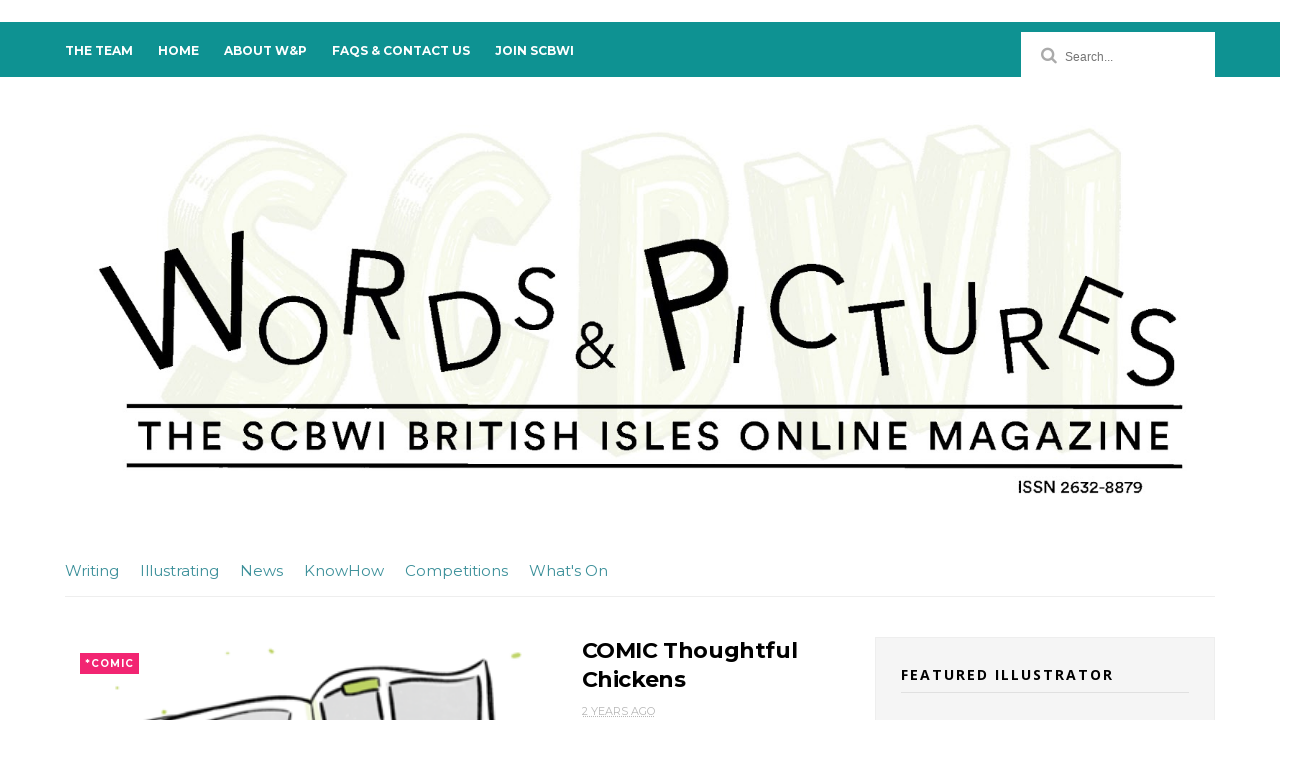

--- FILE ---
content_type: text/javascript; charset=UTF-8
request_url: https://www.wordsandpics.org/feeds/posts/default?alt=json-in-script&callback=jQuery111007063080411254521_1765874945645&_=1765874945646
body_size: 179178
content:
// API callback
jQuery111007063080411254521_1765874945645({"version":"1.0","encoding":"UTF-8","feed":{"xmlns":"http://www.w3.org/2005/Atom","xmlns$openSearch":"http://a9.com/-/spec/opensearchrss/1.0/","xmlns$blogger":"http://schemas.google.com/blogger/2008","xmlns$georss":"http://www.georss.org/georss","xmlns$gd":"http://schemas.google.com/g/2005","xmlns$thr":"http://purl.org/syndication/thread/1.0","id":{"$t":"tag:blogger.com,1999:blog-1222814162697318696"},"updated":{"$t":"2025-12-15T04:03:48.318+00:00"},"category":[{"term":"writing"},{"term":"*writing"},{"term":"Illustrating"},{"term":"*News"},{"term":"News"},{"term":"Homefeature"},{"term":"Illustration"},{"term":"*illustrating"},{"term":"Events"},{"term":"KnowHow"},{"term":"Nick Cross"},{"term":"Illustration Features"},{"term":"Celebrations"},{"term":"*KnowHow"},{"term":"Writers"},{"term":"Competitions"},{"term":"children's books"},{"term":"SCBWI"},{"term":"Illustrators"},{"term":"Ten Minute Blog Break"},{"term":"From Your Editor"},{"term":"Slush Pile Challenge"},{"term":"Featured Illustrator"},{"term":"*WhatsOn"},{"term":"Natascha Biebow"},{"term":"*Competitions"},{"term":"Candy Gourlay"},{"term":"inspiration"},{"term":"picture books"},{"term":"Blog Break"},{"term":"Elaine Cline"},{"term":"WhatsOn"},{"term":"Network News"},{"term":"Advent"},{"term":"tita berredo"},{"term":"Undiscovered Voices"},{"term":"Paul Morton"},{"term":"Feature"},{"term":"writing feature"},{"term":"Ell Rose"},{"term":"ya"},{"term":"Blue Elephant Storyshaping"},{"term":"Sarah Broadley"},{"term":"John Shelley"},{"term":"Featured Artist"},{"term":"Caroline Deacon"},{"term":"writing competitions"},{"term":"Claire Watts"},{"term":"*What'sOn"},{"term":"Picture Book"},{"term":"Sally Poyton"},{"term":"Chitra Soundar"},{"term":"Debut Journeys"},{"term":"Opening Lines"},{"term":"middle grade"},{"term":"KM Lockwood"},{"term":"Sarah McIntyre"},{"term":"children's picture books"},{"term":"Debut"},{"term":"Comic"},{"term":"What'sOn"},{"term":"Anne-Marie Perks"},{"term":"Nicky Schmidt"},{"term":"agents"},{"term":"editing"},{"term":"Natalie Yates"},{"term":"children's writing"},{"term":"Creative Secrets"},{"term":"picture book craft"},{"term":"conference"},{"term":"catriona tippin"},{"term":"Agent Submissions"},{"term":"Annual Conference"},{"term":"PICTURE BOOK STORYSHAPER"},{"term":"Vanessa Harbour"},{"term":"debut author"},{"term":"Agent"},{"term":"Clare Helen Welsh"},{"term":"Justin Davies"},{"term":"Pulse"},{"term":"Sara Grant"},{"term":"school visits"},{"term":"Imogen Foxell"},{"term":"writer"},{"term":"Inspirations from the bookshelf"},{"term":"Kathryn Evans"},{"term":"volunteering"},{"term":"K. M. Lockwood"},{"term":"SCBWI UK"},{"term":"proofreading"},{"term":"illustrator"},{"term":"April 2013"},{"term":"Inspirations"},{"term":"#amwriting #amediting #writingtips"},{"term":"Catherine Friess"},{"term":"Debut Series"},{"term":"SCBWI BI"},{"term":"What's On"},{"term":"Writers' Minds"},{"term":"proofreading tips"},{"term":"Comics"},{"term":"Kate Walker"},{"term":"SCBWI Faces"},{"term":"Tracy Darnton"},{"term":"Fran Price"},{"term":"Nancy Saunders"},{"term":"Publishing"},{"term":"Tizzie Frankish"},{"term":"biography"},{"term":"translation"},{"term":"Anita Loughrey"},{"term":"Eva Wong Nava"},{"term":"In the Shoes of"},{"term":"Space on the Bookshelf"},{"term":"comic strip"},{"term":"Agent Confidential"},{"term":"Bridget Strevens-Marzo"},{"term":"Françoise Price"},{"term":"Juliet Clare Bell"},{"term":"Teri Terry"},{"term":"children's authors and illustrators"},{"term":"Ask a Picture Book Editor"},{"term":"Ellie Farmer"},{"term":"Marie Basting"},{"term":"Mike Brownlow"},{"term":"SCBWI Conference"},{"term":"Sam Zuppardi"},{"term":"children's authors"},{"term":"writing features"},{"term":"SCBWI Masterclass"},{"term":"Writing for Children"},{"term":"children's writers"},{"term":"*What's On"},{"term":"Kelly McCaughrain"},{"term":"Lorraine Gregory"},{"term":"Trish Phillips"},{"term":"volunteers"},{"term":"Gulfem Wormald"},{"term":"Loretta Flockhart"},{"term":"Network  News"},{"term":"Rekha Salin"},{"term":"Sheila Averbuch"},{"term":"Addy Farmer"},{"term":"Authors"},{"term":"Gemma Cooper"},{"term":"Nicola Morgan"},{"term":"Open Sketchbooks"},{"term":"Picture Book basics"},{"term":"Rashmi Sirdeshpande"},{"term":"event report"},{"term":"interview"},{"term":"masterclass"},{"term":"representation"},{"term":"rowena house"},{"term":"web comic"},{"term":"writing picture books"},{"term":"Amber Caraveo"},{"term":"Claire Fayers"},{"term":"Emma Finlayson-Palmer"},{"term":"Middle Grade Fiction"},{"term":"Patrice Lawrence"},{"term":"editing picture books"},{"term":"#scbwicon"},{"term":"Anna Violet"},{"term":"Liz Flanagan"},{"term":"advent2016"},{"term":"art technique"},{"term":"author"},{"term":"critique groups"},{"term":"pitch"},{"term":"*illustration"},{"term":"Alison Padley-Woods"},{"term":"Barbara Henderson"},{"term":"Charlotte Comley"},{"term":"Dave Cousins"},{"term":"Emma Perry"},{"term":"Helen Victoria"},{"term":"Little Tiger Press"},{"term":"Loretta Schauer"},{"term":"books"},{"term":"workshop"},{"term":"Chicken House"},{"term":"Maureen Lynas"},{"term":"Mo O'Hara"},{"term":"SCBWI Scotland"},{"term":"Self-Publishing"},{"term":"social media"},{"term":"All Stories mentorship programme"},{"term":"Jo Franklin"},{"term":"Justin's debut-dance ball"},{"term":"Kathy Evans"},{"term":"Lynne Chapman"},{"term":"Marketing"},{"term":"Paula Harrison"},{"term":"advice"},{"term":"character"},{"term":"children's book writing"},{"term":"writing YA"},{"term":"young adult"},{"term":"*Events"},{"term":"Bridget Marzo"},{"term":"Diversity"},{"term":"Industry Insiders"},{"term":"Jane Heinrichs"},{"term":"Philippa Francis"},{"term":"Picture Book KnowHow"},{"term":"children's writers and illustrators"},{"term":"debut authors"},{"term":"debut diaries"},{"term":"feedback"},{"term":"video"},{"term":"Ask a Publisher"},{"term":"Catherine Rosevear"},{"term":"Layn Marlow"},{"term":"Maisie Chan"},{"term":"Nosy Crow"},{"term":"Peter Bunzl"},{"term":"Results"},{"term":"Tracy Curran"},{"term":"Winner"},{"term":"graphic novels"},{"term":"sketchcrawl"},{"term":"webcomic"},{"term":"A Day in the Life"},{"term":"Amanda Lillywhite"},{"term":"Anne Boyere"},{"term":"Illustrating KnowHow"},{"term":"Manchester"},{"term":"Shannon Ell"},{"term":"Working process"},{"term":"picture book editing"},{"term":"2022 SCBWI-BI conference"},{"term":"Ally Sherrick"},{"term":"Ann Brady"},{"term":"Edinburgh International Book Festival"},{"term":"Elizabeth Wein"},{"term":"Helen Liston"},{"term":"Irene Silvino"},{"term":"Katherine Lynas"},{"term":"Shana Nieberg-Suschitzky"},{"term":"bryony pearce"},{"term":"creativity"},{"term":"editors"},{"term":"plotting"},{"term":"#SCBWI"},{"term":"Barry Cunningham"},{"term":"Elizabeth Dulemba"},{"term":"Elizabeth Frattaroli"},{"term":"Emma Graham"},{"term":"George Kirk"},{"term":"Illustration Masterclass"},{"term":"Illustration feature"},{"term":"Julia Churchill"},{"term":"Lu Hersey"},{"term":"March 2013"},{"term":"Sara O'Connor"},{"term":"Tea with Tizzie"},{"term":"UV2018"},{"term":"Writing KnowHow"},{"term":"alex english"},{"term":"children's book translation"},{"term":"children's book writers"},{"term":"digital art"},{"term":"illustration knowhow"},{"term":"literary agents"},{"term":"pitching"},{"term":"reading"},{"term":"sketching"},{"term":"twitter"},{"term":"writing tips"},{"term":"BB Taylor"},{"term":"Larissa Villar Hauser"},{"term":"Marketing and Publicity"},{"term":"cartoon"},{"term":"children's publishing"},{"term":"sketchbook"},{"term":"voice"},{"term":"writing prompts"},{"term":"#SCBWI UK"},{"term":"2019 SCBWI-BI conference"},{"term":"After the Whirlwind"},{"term":"B B Taylor"},{"term":"Carnegie Medal"},{"term":"Christina Banach"},{"term":"Christmas"},{"term":"From your editors"},{"term":"Golden Egg Academy"},{"term":"Heather Kilgour"},{"term":"Janey Robinson"},{"term":"Kate Mallinder"},{"term":"SCBWI networks"},{"term":"Stephanie Cotela"},{"term":"Tamsin Cooke"},{"term":"children's illustration"},{"term":"event"},{"term":"mentor"},{"term":"picture book retreat"},{"term":"retreat"},{"term":"revision"},{"term":"self publishing"},{"term":"storytelling"},{"term":"susan Brownrigg"},{"term":"A M Dassu"},{"term":"Alina Surnaite"},{"term":"Camilla  Chester"},{"term":"Chip Colquhoun"},{"term":"Claire O'Brien"},{"term":"Clare Welsh"},{"term":"Helen Simmons"},{"term":"Hot Key Books"},{"term":"Jane Mcloughlin"},{"term":"London"},{"term":"Lucy Rowland"},{"term":"Mario Ambrosi"},{"term":"Niki Leonidou"},{"term":"Rebecca Colby"},{"term":"SCBWI Conference Winchester"},{"term":"The Hook"},{"term":"TitaBerredo"},{"term":"mentee"},{"term":"plot"},{"term":"sketchbooks"},{"term":"#scbwicon15"},{"term":"* writing"},{"term":"Benjamin Scott"},{"term":"Corryn Webb"},{"term":"Debut Novel"},{"term":"Digital"},{"term":"Gillian McClure"},{"term":"Jennifer Moore"},{"term":"Joanna Moult"},{"term":"Jools Abrams"},{"term":"Liz MacWhirter"},{"term":"Lucy Van Smit"},{"term":"MG"},{"term":"Mark Jones"},{"term":"Miriam Halahmy"},{"term":"Molly Ker Hawn"},{"term":"Piers Torday"},{"term":"SCBWI-BI"},{"term":"Skylark Literary Agency"},{"term":"Sue Wallman"},{"term":"Walker Books"},{"term":"Winners"},{"term":"awards"},{"term":"chapter books"},{"term":"children's book illustrators"},{"term":"children's writing and illustrating"},{"term":"kids"},{"term":"north west"},{"term":"submissions"},{"term":"#SCBWICON2022"},{"term":"#Writing"},{"term":"#scbwicon16"},{"term":"*illustration features"},{"term":"Alison Gardiner"},{"term":"Alison Smith"},{"term":"Catherine Lindow"},{"term":"Debut Diaries–One Year On"},{"term":"Dom Conlon"},{"term":"Editing Knowhow"},{"term":"Fiona Barker"},{"term":"Holland House"},{"term":"Illustrator In Action"},{"term":"Jo Verrill"},{"term":"Julie Day"},{"term":"Katie Dale"},{"term":"London Book Fair"},{"term":"Lui Sit"},{"term":"Nick Cook"},{"term":"Q\u0026A"},{"term":"SCBWI volunteers"},{"term":"Suzanne Dore"},{"term":"Zoe Cookson"},{"term":"author tips"},{"term":"author-illustrator"},{"term":"children's literature"},{"term":"creative process"},{"term":"exhibition"},{"term":"first year as an author"},{"term":"scrawlcrawl"},{"term":"sketch crawl"},{"term":"tutorial"},{"term":"Alphabet Soup"},{"term":"Bella Pearson"},{"term":"Cambridge"},{"term":"Camilla Chester"},{"term":"Carry de la Harpe"},{"term":"Cath Jones"},{"term":"Celia J Anderson"},{"term":"Chris Riddell"},{"term":"David Barker"},{"term":"Jasmine Richards"},{"term":"Kate Peridot"},{"term":"Katriona Chapman"},{"term":"Lindsey fraser"},{"term":"Matt Killeen"},{"term":"Outstanding Contribution Award"},{"term":"Philip Reeve"},{"term":"Rachael Davis"},{"term":"Robin Stevens"},{"term":"SCBWI volunteer"},{"term":"Scholastic"},{"term":"Sue Hyams"},{"term":"The Chalkface Challenge"},{"term":"Tonka Uzu"},{"term":"United Agents"},{"term":"Winchester"},{"term":"Words \u0026 Pictures"},{"term":"advice for writers"},{"term":"agent tips"},{"term":"all stories mentees"},{"term":"antony quinton"},{"term":"benefits of volunteering"},{"term":"children's author"},{"term":"crafting picture books"},{"term":"creating characters"},{"term":"critiquing"},{"term":"fantasy"},{"term":"libraries"},{"term":"mentoring"},{"term":"research"},{"term":"resolutions"},{"term":"scrawl crawl"},{"term":"submitting"},{"term":"translators"},{"term":"2017 SCBWI conference"},{"term":"Ask an Agent"},{"term":"Bell Lomax Moreton"},{"term":"Bologna Book Fair"},{"term":"British SCBWI"},{"term":"Clare Tovey"},{"term":"David Thorpe"},{"term":"Egmont"},{"term":"House of Illustration"},{"term":"Illustrator Series"},{"term":"Imogen Cooper"},{"term":"Industry KnowHow"},{"term":"Jan Carr"},{"term":"Jenny Moore"},{"term":"Macmillan"},{"term":"Olivia Levez"},{"term":"Penny Holroyde"},{"term":"Photoshop"},{"term":"Rikin Parekh"},{"term":"SCBWI Retreat"},{"term":"Sallyanne Sweeney"},{"term":"Sketch"},{"term":"Small Big Celebrations"},{"term":"Sophie Anderson"},{"term":"The Bent Agency"},{"term":"characterisation"},{"term":"editor"},{"term":"historical fiction"},{"term":"indie"},{"term":"keynote"},{"term":"long-serving members"},{"term":"mentorship"},{"term":"motivation"},{"term":"podcast"},{"term":"portfolios"},{"term":"publication"},{"term":"representation matters"},{"term":"roald dahl"},{"term":"south east"},{"term":"Alex Crump"},{"term":"Alistair Lane"},{"term":"Ben Illis"},{"term":"Booktrust"},{"term":"Catherine Whitmore"},{"term":"Central East"},{"term":"Central North"},{"term":"Children's non-fiction"},{"term":"Edinburgh"},{"term":"Felicity Trew"},{"term":"FestivalsWorkshopsRetreats"},{"term":"Gary Fabbri"},{"term":"Humour"},{"term":"Jill Calder"},{"term":"Jion Sheibani"},{"term":"Jo Wyton"},{"term":"John Condon"},{"term":"Julie Fulton"},{"term":"Karen Ball"},{"term":"Lesley Moss"},{"term":"London Professional Series"},{"term":"Lou Minns"},{"term":"Louisa Glancy"},{"term":"Louise Lamont"},{"term":"Lucy Farfort"},{"term":"M Louise Kelly"},{"term":"Mel Green"},{"term":"Melvin Burgess"},{"term":"Miles The Cat"},{"term":"On Fairytales"},{"term":"Paeony Lewis"},{"term":"Patrick Miller"},{"term":"Pencil"},{"term":"Picture Book Focus"},{"term":"Plot \u0026 Structure"},{"term":"Rachel Burge"},{"term":"Robynn Hyde"},{"term":"SCBWI South East Scotland"},{"term":"SCBWI conference 2023"},{"term":"Sally Kindberg"},{"term":"Sarah Towle"},{"term":"Scrivener"},{"term":"Soni Speight"},{"term":"Steve Hartley"},{"term":"Story"},{"term":"Usborne"},{"term":"Waterstones"},{"term":"Write Right"},{"term":"Writers' Retreat"},{"term":"book launch"},{"term":"bookshelf"},{"term":"collaboration"},{"term":"editing advice"},{"term":"fairy tales"},{"term":"fairytales"},{"term":"network organisers"},{"term":"poetry"},{"term":"self-published books"},{"term":"technique"},{"term":"#writingtips"},{"term":"2018 SCBWI conference"},{"term":"Afternoon Tea With Tizzie"},{"term":"Alina Manolache"},{"term":"Andy Shepherd"},{"term":"Anne Clark"},{"term":"Carnegie"},{"term":"Crystal Kite Award"},{"term":"Crystal Kite Prize"},{"term":"Darley Anderson"},{"term":"Dawn Treacher"},{"term":"Elizabeth Dale"},{"term":"Elly Jahnz"},{"term":"Everything Indie"},{"term":"Helen Moss"},{"term":"Jeff Crosby"},{"term":"Joseph Coelho"},{"term":"Julie Sullivan"},{"term":"Kerina Strevens"},{"term":"Malorie Blackman"},{"term":"Manchester Metropolitan University"},{"term":"New Book"},{"term":"Paula Rawsthorne"},{"term":"Pete Frederick"},{"term":"PictureBook KnowHow"},{"term":"SCBWI British Isles"},{"term":"Sharon Davey"},{"term":"Tania Tay"},{"term":"Tanya Landman"},{"term":"Thérèse Coen"},{"term":"Tracey Mathias"},{"term":"beebee taylor"},{"term":"book review"},{"term":"celebration"},{"term":"children"},{"term":"children's writer"},{"term":"covid-19"},{"term":"craft"},{"term":"cultural appropriation"},{"term":"david almond"},{"term":"historical fiction for children"},{"term":"history"},{"term":"international"},{"term":"lynn huggins-cooper"},{"term":"magic"},{"term":"margaret carey scholarship"},{"term":"masterclasses"},{"term":"nanowrimo"},{"term":"picturebooks"},{"term":"publicity"},{"term":"review"},{"term":"sketches"},{"term":"social sheila video"},{"term":"worldbuilding"},{"term":"#scbwicon17"},{"term":"*Celebrations"},{"term":"Becky Bagnall"},{"term":"Cath Howe"},{"term":"Chantal Bourgonje"},{"term":"Chicken House Books"},{"term":"Children's Book"},{"term":"Clare Wallace"},{"term":"David Fickling Books"},{"term":"Duck and Bear"},{"term":"Ellie Rose McKee"},{"term":"Endings"},{"term":"Everything Editorial"},{"term":"Floris Books"},{"term":"From the Studio of"},{"term":"Guppy Books"},{"term":"Hachette Children's Group"},{"term":"Harry Potter"},{"term":"James Mayhew"},{"term":"James Nicol"},{"term":"Jenny Savill"},{"term":"Jo Byatt"},{"term":"Julia Tuffs"},{"term":"Katrina Charman"},{"term":"Katy Dynes"},{"term":"Leila Nabih"},{"term":"Lindsay Littleson"},{"term":"London Industry Insiders"},{"term":"London Masterclass"},{"term":"London Masterclasses"},{"term":"Lorraine Cooke"},{"term":"Mass Book Launch"},{"term":"Moira McPartlin"},{"term":"Myths and Legends"},{"term":"Narrative non-fiction"},{"term":"New Faces"},{"term":"News from the SCBWI Networks"},{"term":"Nghiem Ta"},{"term":"Nicki Thornton"},{"term":"Prizes"},{"term":"ProCATsination"},{"term":"Sally Rowe"},{"term":"Sheila M. Averbuch"},{"term":"Skylark Literary"},{"term":"Society of Authors"},{"term":"Stationery Passions"},{"term":"The Margaret Carey Scholarship"},{"term":"Unpublished"},{"term":"Vashti Hardy"},{"term":"Wales"},{"term":"WriteMentor"},{"term":"YA books"},{"term":"YA fiction"},{"term":"Yvonne Banham"},{"term":"author illustrator"},{"term":"birthday"},{"term":"branford boase"},{"term":"bridget strevens marzo"},{"term":"children's book authors"},{"term":"children's poetry"},{"term":"copyright"},{"term":"day in the life"},{"term":"drawing"},{"term":"eleanor pender"},{"term":"facebook"},{"term":"getting published"},{"term":"guest blogger"},{"term":"historical research"},{"term":"hooks"},{"term":"illustration Showcase"},{"term":"illustration events"},{"term":"mental health"},{"term":"new releases"},{"term":"picture book characters"},{"term":"podcasts Ask a Publisher"},{"term":"publisher"},{"term":"rhyme"},{"term":"roles in publishing"},{"term":"sital gorasia chapman"},{"term":"stationery"},{"term":"structure"},{"term":"stuart white"},{"term":"work in progress"},{"term":"zoe armstrong"},{"term":"*Comic"},{"term":"2016 SCBWI conference"},{"term":"Alice Hemming"},{"term":"Alice Williams"},{"term":"Anglia Ruskin University"},{"term":"Award"},{"term":"Badge Competition"},{"term":"Bloomsbury"},{"term":"Bologna"},{"term":"Bryony Woods"},{"term":"Caroline Sheldon Literary Agency"},{"term":"Catherine Coe"},{"term":"Catherine Emmett"},{"term":"Catherine Pellegrino"},{"term":"Cathy Bee"},{"term":"Children's Laureate"},{"term":"Children's fiction"},{"term":"Clare Whitston"},{"term":"Creative Flo"},{"term":"DHH Literary Agency"},{"term":"Davinia Andrew-Lynch"},{"term":"Dawn Finch"},{"term":"Eric Heyman"},{"term":"Firefly Press"},{"term":"Fraser Ross Associates"},{"term":"Geoff Barker"},{"term":"Gill James"},{"term":"Greenhouse Literary Agency"},{"term":"Hardman and Swainson Literary Agency"},{"term":"How to write a submission"},{"term":"Jane Porter"},{"term":"Janet Foxley"},{"term":"Jasbinder Bilan"},{"term":"Jeannie Waudby"},{"term":"Jo Thomas"},{"term":"Jo Williamson"},{"term":"Julia Woolf"},{"term":"Kate Greenaway Medal"},{"term":"Kate Pankhurst"},{"term":"Keith Gray"},{"term":"Lil Chase"},{"term":"Louise kelly"},{"term":"Martha Lightfoot"},{"term":"Meredith Vigh"},{"term":"Mini Grey"},{"term":"Ness Wood"},{"term":"Non Pratt"},{"term":"Non-fiction"},{"term":"Orchard Books"},{"term":"Paper Pens Poets"},{"term":"Philip Kavvadias"},{"term":"Portfolio Reviews"},{"term":"ProofreadingTip"},{"term":"Resilience"},{"term":"SCBWI \nvolunteers"},{"term":"SCBWI South West"},{"term":"SCBWI Wales"},{"term":"SE Scotland"},{"term":"Southampton"},{"term":"The Bookseller"},{"term":"UCLan publishing"},{"term":"Uclan"},{"term":"Yasmin Standen"},{"term":"Zoom"},{"term":"advice from editors"},{"term":"agents party"},{"term":"art"},{"term":"benefits of membership"},{"term":"character design"},{"term":"characters"},{"term":"children's book translators"},{"term":"childrens books"},{"term":"comedy"},{"term":"critique month"},{"term":"critiques"},{"term":"diversity month"},{"term":"dummies"},{"term":"first draft"},{"term":"illustration exhibition"},{"term":"inclusion"},{"term":"jo dearden"},{"term":"kidlit"},{"term":"making a living"},{"term":"marisa noelle"},{"term":"middle grade knowhow"},{"term":"passion"},{"term":"pastels"},{"term":"penny \u0026 inka"},{"term":"picture book course"},{"term":"picture book writing"},{"term":"plot and structure"},{"term":"portfolio"},{"term":"portfolio intensives"},{"term":"procreate"},{"term":"publisher submissions"},{"term":"publishers"},{"term":"rejection"},{"term":"ruth estevez"},{"term":"sheila's videos"},{"term":"south west"},{"term":"southeast Scotland"},{"term":"special feature"},{"term":"storyteller"},{"term":"translating children's books"},{"term":"translator"},{"term":"trilogy"},{"term":"value"},{"term":"world book day"},{"term":"writing exercises"},{"term":"writing middle grade"},{"term":"#Illustrating"},{"term":"*ED\u0026I in children's literature"},{"term":"1-2-1s"},{"term":"A.M. Dassu"},{"term":"Alex Wheatle"},{"term":"Alexis Deacon"},{"term":"Alison Donald"},{"term":"Amy Sparkes"},{"term":"Angharad Kowal Stannus"},{"term":"Anna Willett"},{"term":"BAME"},{"term":"Beccy Blake"},{"term":"Becky Bagnell"},{"term":"Bent Agency"},{"term":"Book Bound"},{"term":"Call Me Lion"},{"term":"Children's Literary Agent"},{"term":"Chloe Seager"},{"term":"Chrissy Sturt"},{"term":"Cliff McNish"},{"term":"Conference 2016"},{"term":"Contact KnowHow"},{"term":"Coo Clayton"},{"term":"Dave Gray"},{"term":"David Richardson"},{"term":"Debbie Edwards"},{"term":"Debuts"},{"term":"Ed Vere"},{"term":"Editiorial Process"},{"term":"Elizabeth Ezra"},{"term":"Ellie Brough"},{"term":"Em Lynas"},{"term":"Emily Lamm"},{"term":"Emma Greenwood"},{"term":"Eugene Lambert"},{"term":"Frances Tosdevin"},{"term":"From the Editor"},{"term":"Hannah Sheppard"},{"term":"Helen Stephens"},{"term":"Illustrator events"},{"term":"Instagram"},{"term":"Jane Clarke"},{"term":"Jennifer Burkinshaw"},{"term":"Joanna Nadin"},{"term":"July 2019"},{"term":"Kate Wiseman"},{"term":"Kathryn Kettle"},{"term":"Kelley Donner"},{"term":"Kim Hutson"},{"term":"Larisa Villar Hauser"},{"term":"Lauren Child"},{"term":"Leisa Stewart-Sharpe"},{"term":"Lionel Bender"},{"term":"Liz De Jager"},{"term":"Lockdown"},{"term":"Lorna Hemingway"},{"term":"Louie Stowell"},{"term":"Louise Cliffe-Minns"},{"term":"Lydia Silver"},{"term":"Magazine"},{"term":"Maggie Womersley"},{"term":"Maverick Arts Publishing"},{"term":"Megan Carroll"},{"term":"Miranda Moore"},{"term":"Miriam Craig"},{"term":"Motivation and Challenge"},{"term":"Nearly There"},{"term":"North West Network"},{"term":"October2023"},{"term":"Olivia Bright"},{"term":"Olivia Palmer"},{"term":"Oral Storytelling"},{"term":"Podcasts"},{"term":"Rachel Hamilton"},{"term":"Reluctant Readers"},{"term":"Rita Lazaro"},{"term":"Ruth Ahmedzai Kemp"},{"term":"SCBWI Central East"},{"term":"SCBWI members"},{"term":"SCWBI UK"},{"term":"Sally Walker"},{"term":"Sandra Greaves"},{"term":"Sarah Lovell"},{"term":"Sarah Underwood"},{"term":"Sophie Kirtley"},{"term":"Sue Eves"},{"term":"Swapna Haddow"},{"term":"The BIA"},{"term":"The Edge"},{"term":"The Guardian"},{"term":"Tim Collins"},{"term":"Time Tunnellers"},{"term":"Tiny Tree"},{"term":"UV2022"},{"term":"Vivienne Dacosta"},{"term":"Waterstones Children's Book Prize"},{"term":"Wendy Meddour"},{"term":"Working Partners Ltd"},{"term":"Writer's Craft"},{"term":"animation"},{"term":"artwork"},{"term":"audience"},{"term":"book deals"},{"term":"book launches"},{"term":"book tour"},{"term":"cartoons"},{"term":"children’s writing"},{"term":"classic picture books"},{"term":"cover letter"},{"term":"creating voice"},{"term":"creative writing exercise"},{"term":"decoration"},{"term":"dyslexia"},{"term":"educational publishing"},{"term":"educational writing"},{"term":"false friends"},{"term":"funding"},{"term":"gill stewart"},{"term":"grants"},{"term":"graphic format"},{"term":"home creativity"},{"term":"how to"},{"term":"how to hook readers"},{"term":"how-to"},{"term":"illustrating prompts"},{"term":"michelle newell"},{"term":"middle grade books"},{"term":"money"},{"term":"more of me"},{"term":"names"},{"term":"narrative"},{"term":"new books"},{"term":"nonfiction picture books"},{"term":"north east"},{"term":"online"},{"term":"online events"},{"term":"picture book challenge"},{"term":"picture book themes"},{"term":"portfolio review"},{"term":"promotion"},{"term":"publishing contracts"},{"term":"readers minds"},{"term":"rejections"},{"term":"representation in children's literature"},{"term":"reputation"},{"term":"reviews"},{"term":"rights"},{"term":"scbwicon 19"},{"term":"scenes"},{"term":"science fiction"},{"term":"self promotion"},{"term":"self-editing"},{"term":"sophie wills"},{"term":"sparks"},{"term":"submission"},{"term":"thriller"},{"term":"tibo torelli"},{"term":"time management"},{"term":"tita"},{"term":"traditional art"},{"term":"traditional publishing"},{"term":"vacancies"},{"term":"world building"},{"term":"writing children's books"},{"term":"#scbwicon18"},{"term":"*Agent Submissions"},{"term":"*Network News"},{"term":"*Representation"},{"term":"*writing YA"},{"term":"1-1s"},{"term":"2022 SCBWI BI conference"},{"term":"A book without which"},{"term":"Abbie Rushton"},{"term":"Alice Williams Literary Agency"},{"term":"Andrew James"},{"term":"Andrew Nurnberg Associates"},{"term":"Anita Gallo"},{"term":"Anna Mainwaring"},{"term":"Annaliese Avery"},{"term":"Annie Edge"},{"term":"Anthony McGowan"},{"term":"Antisocial Media"},{"term":"Arts Council England"},{"term":"Astrid Lindgren Memorial Award"},{"term":"BCBF"},{"term":"Barefoot Books"},{"term":"Ben Illis Agency"},{"term":"Benji Davies"},{"term":"Book cover"},{"term":"Bruna De Luca"},{"term":"Cambridge School of Art"},{"term":"Camille Whitcher"},{"term":"Catherine Jacob"},{"term":"Catherine Randall"},{"term":"Children's book industry"},{"term":"Children's classics"},{"term":"Christabel McKinley"},{"term":"Christian Darkin"},{"term":"Crystal Kite"},{"term":"Curtis Brown"},{"term":"David Higham"},{"term":"David Higham Associates"},{"term":"Demelsa Haughton"},{"term":"Dunford House"},{"term":"ED\u0026I in children's literature"},{"term":"Ebooks"},{"term":"Elaine Wickson"},{"term":"Elevator pitch"},{"term":"Eloise Williams"},{"term":"Emily Talbot"},{"term":"Emma Read"},{"term":"EvaWongNava"},{"term":"Events Feature"},{"term":"Finding Inspiration"},{"term":"Firefly"},{"term":"Frances Lincoln"},{"term":"From Your Regional Advisor"},{"term":"Gaia Alessi"},{"term":"Georgina Lippiett"},{"term":"Geraldine McCaughrean"},{"term":"Google"},{"term":"Hannah Malkin"},{"term":"Heather Chapman"},{"term":"Holroyde Cartey"},{"term":"Ideas"},{"term":"Illustrating process"},{"term":"Industry events"},{"term":"Ink Road"},{"term":"International events"},{"term":"James Scott Bell"},{"term":"Jan 2015"},{"term":"Janetta Otter-Barry"},{"term":"Janne Moller"},{"term":"January 2024"},{"term":"Jenny McLachlan"},{"term":"Jess Butterworth"},{"term":"Jim Field"},{"term":"Joanna Norland"},{"term":"Jodie Hodges"},{"term":"Julia Donaldson"},{"term":"K.M.Lockwood"},{"term":"Katie Weymouth"},{"term":"Katya Bozukova"},{"term":"Kellie Jackson"},{"term":"Kesia Lupo"},{"term":"Kim Geyer"},{"term":"Korky Paul"},{"term":"Kowal Stannus Agency"},{"term":"LBA Books"},{"term":"LGBTQ+"},{"term":"Lina Langlee"},{"term":"Liz Holt"},{"term":"Liz Miller"},{"term":"MCBF"},{"term":"MMU"},{"term":"Madeleine Milburn Agency"},{"term":"Managing time"},{"term":"Manchester Children's Book Festival"},{"term":"Mandy Rabin"},{"term":"Margaret Carey"},{"term":"Marie-Claire Imam-Gutierrez"},{"term":"Mark Mills"},{"term":"Marnie Riches"},{"term":"Maverick Books"},{"term":"Miriam Johnson"},{"term":"Molly Jamieson"},{"term":"Mud Pie Mo"},{"term":"Mulcahy Associates"},{"term":"Natelle Quek"},{"term":"Nicola Robinson"},{"term":"Nicole Burstein"},{"term":"Non-fiction KnowHow"},{"term":"OUP"},{"term":"Orion"},{"term":"Oxford Brookes"},{"term":"Oxford University Press"},{"term":"Penny Joelson"},{"term":"Penny Taylor"},{"term":"Perdita Cargill"},{"term":"Peter Marley"},{"term":"Philip Pullman"},{"term":"Philip S Davies"},{"term":"Picture Book Month"},{"term":"Pop-Up Book"},{"term":"Professional Series"},{"term":"Puffin"},{"term":"Quentin Blake"},{"term":"Rachel Hickman"},{"term":"Rebecca Rouillard"},{"term":"Robert Paul Weston"},{"term":"Rosemary Bird-Hawkins"},{"term":"Rosie Best"},{"term":"Ruth Fitzgerald"},{"term":"Ruth Grearson"},{"term":"SCBWI Crystal Kite Award"},{"term":"Sally Doherty"},{"term":"Sally Gardner"},{"term":"Sally Nicholls"},{"term":"Sam Hawksmoor"},{"term":"Sarah Boradley"},{"term":"Sarah Davies"},{"term":"Sarah J Coleman"},{"term":"Sarah Morrell"},{"term":"Serena Patel"},{"term":"Showcase Gallery"},{"term":"Slated"},{"term":"South-East Scotland"},{"term":"Stephanie King"},{"term":"Stephen King"},{"term":"Submission Tips"},{"term":"Submission knowhow"},{"term":"Success story"},{"term":"Sweet Cherry Publishing"},{"term":"Tatum Flynn"},{"term":"The Golden Egg Academy"},{"term":"The Phoenix"},{"term":"Top Tips"},{"term":"Tracy Liennard"},{"term":"Viviane Schwarz"},{"term":"Watercolour"},{"term":"Winchester Writers' Conference"},{"term":"World Kid Lit"},{"term":"YALC"},{"term":"Yasmin Finch"},{"term":"Zeena Gosrani"},{"term":"a child's imagnation"},{"term":"activities"},{"term":"all stories"},{"term":"animals"},{"term":"author visits"},{"term":"bonnie bridgman"},{"term":"book fairs"},{"term":"book promotion"},{"term":"branching out"},{"term":"business"},{"term":"catherine cooper"},{"term":"celebrate"},{"term":"chapters"},{"term":"character development"},{"term":"character names"},{"term":"classic children's books"},{"term":"competition"},{"term":"conference advice"},{"term":"contracts"},{"term":"coronavirus"},{"term":"crafts"},{"term":"creating a strong image"},{"term":"debut children's authors"},{"term":"digital media"},{"term":"digitising"},{"term":"editor knowhow"},{"term":"editorial"},{"term":"equality"},{"term":"event knowhow"},{"term":"expert advice"},{"term":"festivals"},{"term":"festive"},{"term":"flash fiction"},{"term":"foreign rights"},{"term":"funny books"},{"term":"games"},{"term":"goal-setting brunch"},{"term":"good news"},{"term":"grammar"},{"term":"hard magic"},{"term":"home feature"},{"term":"hot tips"},{"term":"ideas for illustrators"},{"term":"ilustration features"},{"term":"indie publishing"},{"term":"industry awareness"},{"term":"jo unwin; agents"},{"term":"karen barrett"},{"term":"lydia syson"},{"term":"managing deadlines"},{"term":"me and my agent"},{"term":"nature"},{"term":"neurodivergent"},{"term":"neurodiversity"},{"term":"older debut"},{"term":"overseas"},{"term":"own voices"},{"term":"patterns"},{"term":"picture book topics"},{"term":"pictures mean business"},{"term":"pippa goodhart"},{"term":"pitching to agents"},{"term":"preparations"},{"term":"published writers"},{"term":"publishing industry"},{"term":"punctuation"},{"term":"quiz"},{"term":"rewriting"},{"term":"sarah odedina"},{"term":"savita kalhan"},{"term":"schools"},{"term":"senses"},{"term":"settings"},{"term":"seven stories"},{"term":"stakes"},{"term":"story structure"},{"term":"titles"},{"term":"translations"},{"term":"ukya"},{"term":"videos"},{"term":"virtual events"},{"term":"whats on"},{"term":"word count"},{"term":"work"},{"term":"workshops"},{"term":"writing a novel"},{"term":"writing retreat"},{"term":"writing spaces"},{"term":"writingtips"},{"term":"young fiction"},{"term":"#Anne Clark"},{"term":"#mswl"},{"term":"#writersminds"},{"term":"*Agents"},{"term":"*What’sOn"},{"term":"121s"},{"term":"ADHD"},{"term":"ALCS"},{"term":"Agent Party"},{"term":"Agent questions"},{"term":"Agent retreat"},{"term":"Alex Wilson"},{"term":"Alexia Casale"},{"term":"Alison O'Donnell"},{"term":"Amazon"},{"term":"Amber Hsu"},{"term":"Andlyn"},{"term":"Andlyn Literary agency"},{"term":"Anna Gamble"},{"term":"Annemarie Anang"},{"term":"Antony Harwood Agency"},{"term":"April 2019"},{"term":"April 2021"},{"term":"April 2024"},{"term":"April 2024 Winner"},{"term":"April 2025"},{"term":"Autism"},{"term":"Avery Fischer Udagawa"},{"term":"Avery Udagawa"},{"term":"BAME authors"},{"term":"Bath Literary Agency"},{"term":"Bath Spa MA"},{"term":"Black \u0026 White Publishing"},{"term":"Blog Break Interview"},{"term":"Bologna Children's Book Fair"},{"term":"Book Fair"},{"term":"Book without which"},{"term":"Brian Wildsmith"},{"term":"Brigita Orel"},{"term":"British Isles Conference"},{"term":"CILIP"},{"term":"Callen Martin"},{"term":"Cardiff workshops"},{"term":"Carnegie Nominations"},{"term":"Carol Jonas"},{"term":"Caroline Sheldon Agency"},{"term":"Carolyn May McGlone"},{"term":"Catherine Freiss"},{"term":"Catherine Johnson"},{"term":"Charlotte Colwill"},{"term":"Chelsea Eberly"},{"term":"Chloe Yelland"},{"term":"Clare Furniss"},{"term":"Claudia Myatt"},{"term":"Clelia Gore"},{"term":"Cogheart"},{"term":"Colleen Jones"},{"term":"Colwill and Peddle"},{"term":"Commercial fiction"},{"term":"Craft Book Reviews"},{"term":"Cranachan"},{"term":"Creating Villains"},{"term":"DHA"},{"term":"DKW"},{"term":"Damaris Young"},{"term":"Daniel Hahn"},{"term":"David Lucas"},{"term":"David McDougall"},{"term":"Debasmita Dasgupta"},{"term":"Debut Diaries – One Year On"},{"term":"Deirdre Power"},{"term":"Ellen Renner"},{"term":"Emily Sharratt"},{"term":"Emma Carroll"},{"term":"Emma Press"},{"term":"Eve White Literary Agency"},{"term":"Ewa Jozefkowicz"},{"term":"FINDING FUN AGAIN"},{"term":"Facebook Group"},{"term":"Fantastical Literary Inspirations"},{"term":"Fantasy writing"},{"term":"Farrah Riaz"},{"term":"Fiona Gomez"},{"term":"Flavia Sorrentino"},{"term":"Flying Eye Books"},{"term":"Folklore"},{"term":"Fran Benson"},{"term":"Francis Martin"},{"term":"Freewriting"},{"term":"Friday Fringe"},{"term":"Friday Night Critique and Dinner"},{"term":"Garry Parsons"},{"term":"Gill McLay"},{"term":"Goal setting"},{"term":"Guardian Children's Fiction prize"},{"term":"Hannah Sanguinetti"},{"term":"Harpercollins"},{"term":"Helen Dineen"},{"term":"Helen Mackenzie"},{"term":"Helen Mackenzie Smith"},{"term":"Hellie Ogden"},{"term":"Hilary Hawkes"},{"term":"Hodder"},{"term":"Howard Gray"},{"term":"Huw Powell"},{"term":"Illustrators' Juried Exhibition"},{"term":"Inclusive Minds"},{"term":"Ireland"},{"term":"JULA"},{"term":"Jackie Marchant"},{"term":"Jacqueline Wilson"},{"term":"Jan Dunning"},{"term":"Jane Haryott"},{"term":"Janklow and Nesbit UK"},{"term":"January 2017"},{"term":"January 2020"},{"term":"January 2025"},{"term":"Jenny Pearson"},{"term":"Jess Stockham"},{"term":"Jill Atkins"},{"term":"Jo Cotterill"},{"term":"John Chalmers"},{"term":"Jonathan Mayhew"},{"term":"Jonathan Stroud"},{"term":"Jose Patterson"},{"term":"Josie Macey"},{"term":"Judith Kerr"},{"term":"Julia Eccleshare"},{"term":"Julie Pike"},{"term":"July 2016"},{"term":"July 2023"},{"term":"K L Kettle"},{"term":"K M Lockwood"},{"term":"Kate Nash Literary Agency"},{"term":"Kate Rosevear"},{"term":"Kate Shaw"},{"term":"Katie Blagden"},{"term":"Kelpies"},{"term":"Kelpies Prize"},{"term":"Ken Lymer"},{"term":"Kerry Trickett"},{"term":"Laura Bennett"},{"term":"Laura Warminger"},{"term":"Leanne Coelho"},{"term":"Leeds Book Awards"},{"term":"Leila Rasheed"},{"term":"Lesley Scriven"},{"term":"Libby Hamilton"},{"term":"Lin Oliver"},{"term":"Linda Strachan"},{"term":"Lionel Meyringer"},{"term":"London Network"},{"term":"LouisaGlancy"},{"term":"Lucy Coats"},{"term":"Ludo Cinelli"},{"term":"MG weekend"},{"term":"Mairi Kidd"},{"term":"Marjacq"},{"term":"Martin Literary Management"},{"term":"Maverick"},{"term":"Maxine Lee-Mackie"},{"term":"May Literary Agency"},{"term":"Meira Drazin"},{"term":"Mel Rogerson"},{"term":"Melissa Rozario"},{"term":"Metaphrog"},{"term":"Michael Morpurgo"},{"term":"Millie van Grutten"},{"term":"Morag Caunt"},{"term":"Morag Hood"},{"term":"Neil Gaiman"},{"term":"New York Conference"},{"term":"Nick Butterworth"},{"term":"Nicola L. Robinson"},{"term":"Nicola Penfold"},{"term":"Nora Racz"},{"term":"Norwich"},{"term":"Notes from the Slushpile"},{"term":"October 2016"},{"term":"October 2017"},{"term":"October 2021"},{"term":"October 2022"},{"term":"October 2024"},{"term":"Olivia Kiernan"},{"term":"Olivia Villet"},{"term":"One Year On"},{"term":"Online KnowHow"},{"term":"Orangeboy"},{"term":"Orphan Monster Spy"},{"term":"PFD"},{"term":"Pam Smy"},{"term":"Pandemic"},{"term":"Pat Walsh"},{"term":"Penguin Random House"},{"term":"Performance Poetry"},{"term":"Peter Pan"},{"term":"Peters Fraser and Dunlop"},{"term":"Picture Book competition"},{"term":"Picture book submissions"},{"term":"Pictures at Play"},{"term":"Plaister Press"},{"term":"Practical guide"},{"term":"Publicity KnowHow"},{"term":"RCW Literary Agency"},{"term":"Rachel Leyshon"},{"term":"Rachel Mann"},{"term":"Rachel McIntyre"},{"term":"Rachel Quarry"},{"term":"RebeccaColby"},{"term":"Retellings"},{"term":"Rosemary Hayes"},{"term":"SCBWI Europe"},{"term":"SCBWI North East"},{"term":"SCBWI annual conference"},{"term":"SCBWI conference fringe"},{"term":"SCBWI+"},{"term":"SCWBI"},{"term":"SEO"},{"term":"SF Said"},{"term":"Sally Polson"},{"term":"Sam Hepburn"},{"term":"Sandra Marrs"},{"term":"Sandy Thornton"},{"term":"Sara O' Connor"},{"term":"Sarah Baker"},{"term":"Sarah Horne"},{"term":"Sarah Mussi"},{"term":"Saskia Leach"},{"term":"Save the Cat"},{"term":"Scotland"},{"term":"Self-publishing KnowHow"},{"term":"Series Fiction"},{"term":"Shadowscent"},{"term":"Silvia Molteni"},{"term":"Simon James Green"},{"term":"Slush Pile Challenge January 2023"},{"term":"Smithsonian"},{"term":"South East Scotland"},{"term":"Steph Williams"},{"term":"Steven Evans"},{"term":"Su Dore"},{"term":"Sue Rundle Hughes"},{"term":"Susan Sandercock"},{"term":"Tea break"},{"term":"Terri Trimble"},{"term":"The Crayon Man"},{"term":"The Last Wild"},{"term":"The Perfect Work Day"},{"term":"The Watcher of the Skies Poetry anthology is out"},{"term":"Thoughtful Chickens"},{"term":"Three Hares Publishing"},{"term":"Tim Bowler"},{"term":"Tom Phillips"},{"term":"Tommy Donbavand"},{"term":"Tony Bradman"},{"term":"Tracy Bullock"},{"term":"TracyCurran"},{"term":"Trailbalzer Panel Event"},{"term":"UV winner"},{"term":"Vanya Nasanlieva"},{"term":"Vikki Gibson"},{"term":"Who Let The Gods Out"},{"term":"Will Steele"},{"term":"Xena Knox"},{"term":"YA writers"},{"term":"York"},{"term":"Youtube"},{"term":"Zoe King"},{"term":"Zoe Thomas"},{"term":"acquisitions"},{"term":"agent representation"},{"term":"agents' party"},{"term":"alexandra page"},{"term":"arvon"},{"term":"authentic voice"},{"term":"author agent relationship"},{"term":"author interview"},{"term":"behind the scenes"},{"term":"being a part of scbwi"},{"term":"book design"},{"term":"book festivals"},{"term":"book marketing"},{"term":"book releases"},{"term":"book reviews"},{"term":"bookings"},{"term":"bookshops"},{"term":"branchingout"},{"term":"cathy cassidy"},{"term":"celebrity children's books"},{"term":"character notes"},{"term":"chickenhouse"},{"term":"child-centered characters"},{"term":"climactic turning point"},{"term":"comic books"},{"term":"community"},{"term":"computers"},{"term":"conference newbies"},{"term":"conference team"},{"term":"contests"},{"term":"creative"},{"term":"creative block"},{"term":"creative non-fiction"},{"term":"creative nonfiction"},{"term":"creative spaces"},{"term":"critique"},{"term":"debut year"},{"term":"design"},{"term":"dialogue"},{"term":"digital and analog"},{"term":"digital and analogue"},{"term":"disability"},{"term":"drafting"},{"term":"e-critique"},{"term":"education"},{"term":"elen caldecott"},{"term":"events report"},{"term":"featured illustration"},{"term":"features"},{"term":"fiction"},{"term":"film"},{"term":"financial support"},{"term":"folktales"},{"term":"gender"},{"term":"goingglobal"},{"term":"grant"},{"term":"halloween"},{"term":"handselling"},{"term":"how to draw"},{"term":"how to use Scrivener"},{"term":"illustrating picture books"},{"term":"imagination"},{"term":"industry experts"},{"term":"interview with a writer"},{"term":"karen Hart"},{"term":"katherine wiseman"},{"term":"language"},{"term":"laugh out loud"},{"term":"launch"},{"term":"learning"},{"term":"librarians"},{"term":"library visits"},{"term":"lower middle grade"},{"term":"magic systems"},{"term":"method"},{"term":"middle-grade"},{"term":"mindcraft"},{"term":"monetising"},{"term":"mythology"},{"term":"networking"},{"term":"networks"},{"term":"new members"},{"term":"newbies"},{"term":"openings"},{"term":"opportunity"},{"term":"organisation"},{"term":"parents"},{"term":"party"},{"term":"pen and ink"},{"term":"picture book author"},{"term":"picture book dummy"},{"term":"picture book revision"},{"term":"picturebook"},{"term":"pinterest"},{"term":"planning"},{"term":"plotting and pacing"},{"term":"plum pudding"},{"term":"poems"},{"term":"print exhibition"},{"term":"printmaking"},{"term":"productivity"},{"term":"profit and loss"},{"term":"public lending right"},{"term":"published"},{"term":"published authors"},{"term":"publishing during pandemic"},{"term":"query"},{"term":"readers"},{"term":"rhyming picture books"},{"term":"rhythm"},{"term":"rules"},{"term":"scbwicon19"},{"term":"screenwriting"},{"term":"scriptwriting"},{"term":"series"},{"term":"setting"},{"term":"shelley jones"},{"term":"show don't tell"},{"term":"simon and schuster"},{"term":"social networks"},{"term":"soft magic"},{"term":"special schools"},{"term":"spooky writing"},{"term":"starters for ten"},{"term":"stereotypes"},{"term":"story arc"},{"term":"success"},{"term":"swearing"},{"term":"synopses"},{"term":"synopsis"},{"term":"teaching"},{"term":"teen"},{"term":"thefuneverse"},{"term":"tools"},{"term":"trade fair"},{"term":"we need to talk about cultural appropriation"},{"term":"websites"},{"term":"wish list"},{"term":"writersminds"},{"term":"writing advice"},{"term":"writing community"},{"term":"writing tools"},{"term":"zoe plant"},{"term":"#2013"},{"term":"#LostandFound"},{"term":"#Sarah Frost"},{"term":"#UV2014"},{"term":"#lbf13"},{"term":"*Conference"},{"term":"*illustration features illustration features"},{"term":"10 Steps to Publication"},{"term":"10 proofreading tips"},{"term":"15 Days Without a Head"},{"term":"20 years"},{"term":"2000AD"},{"term":"2016"},{"term":"2018"},{"term":"2018 SCBWI conference scholarships"},{"term":"2018 SCBWI-BI conference"},{"term":"2020"},{"term":"2023 Conference"},{"term":"2023 SCBWI-BI conference"},{"term":"2024"},{"term":"20th birthday celebrations"},{"term":"@KatakusM"},{"term":"A Shot in the Dark"},{"term":"A.M.Heath"},{"term":"AM Heath Literary Agents"},{"term":"ASA"},{"term":"ATOM"},{"term":"Abi Fellows"},{"term":"Abigail Tanner"},{"term":"AftertheWhirlwind"},{"term":"Agent KnowHow"},{"term":"Agent\/Editor 1-1s"},{"term":"Agents' Party 2018"},{"term":"Agents' Party 2021"},{"term":"Agent’s Party"},{"term":"Aitken Alexander"},{"term":"Alana Washington"},{"term":"Alex Craggs"},{"term":"Alex Edwards"},{"term":"Alex Edwards-Agg"},{"term":"Alex Gibson"},{"term":"Alex T Smith"},{"term":"Alexa Moses"},{"term":"Ali Ardington"},{"term":"Alice Nuttall"},{"term":"Alice Sutherland-Hawes"},{"term":"Alice in Wonderland"},{"term":"Amanda Hall"},{"term":"Amy Beashel"},{"term":"Amy Robinson"},{"term":"Andersen Press"},{"term":"Andrew Guile"},{"term":"Andrew Syers"},{"term":"Andrew Wright"},{"term":"Angela Russell"},{"term":"Anna Orenstein"},{"term":"Anna Wilson"},{"term":"Anne Glennie"},{"term":"Anne Lamott"},{"term":"Antoinette Brooks"},{"term":"Apps"},{"term":"April 2014"},{"term":"April 2015"},{"term":"April 2016"},{"term":"April 2017"},{"term":"April 2018"},{"term":"April 2020"},{"term":"April 2020 Winner"},{"term":"April 2021 Winner"},{"term":"April 2022"},{"term":"April 2023"},{"term":"April 2025 Slush Pile Challenge"},{"term":"ArdenJones"},{"term":"Art Director"},{"term":"Arts Council Develop Your Creative Practice grant"},{"term":"Asha and the Spirit Bird"},{"term":"Ashley Taylor"},{"term":"AshleyThorpe"},{"term":"Ask a  Picture Book Editor"},{"term":"Attiya Khan"},{"term":"Australia"},{"term":"Author Panel"},{"term":"Autumn Moonbeam: Dance Magic"},{"term":"Autumn Moonbeam: Spooky Sleeper!"},{"term":"BAME scholarship"},{"term":"Babette Cole"},{"term":"Badger Learning"},{"term":"Barrington Stoke"},{"term":"Becka Moor"},{"term":"Bee Willey"},{"term":"Bekki Hill"},{"term":"Ben Horlsen"},{"term":"Ben Mantle"},{"term":"Beverley Birch"},{"term":"Black Powder"},{"term":"Black and White"},{"term":"Blake Friedmann Literary Agency"},{"term":"Blogging"},{"term":"Blow Your Own Trumpet"},{"term":"Bologna 2023"},{"term":"Bologna Childrens Book Fair"},{"term":"Bone Talk"},{"term":"Bonnie Helen Hawkins"},{"term":"Book Bibles"},{"term":"BookTrust Represents"},{"term":"Books to Treasure"},{"term":"Bookseller"},{"term":"Bookselling"},{"term":"Bookshop"},{"term":"Bridget Strevens"},{"term":"CLPE"},{"term":"CLPE CLiPPA award"},{"term":"CM Taylor"},{"term":"CWIG"},{"term":"Cadbury"},{"term":"Cambridge Central Library"},{"term":"Cambridge Group"},{"term":"Candlewick"},{"term":"Candlewick Press"},{"term":"Carnegie Medal 2017"},{"term":"Caroline Hooton"},{"term":"Caroline Walsh"},{"term":"CateHaynes"},{"term":"Catherine Dellosa"},{"term":"Cathy Brett"},{"term":"Cathy Brumby"},{"term":"Celebratioms"},{"term":"Central West"},{"term":"Central West Network"},{"term":"Character workshop"},{"term":"Chichester"},{"term":"Children's books for all"},{"term":"Chinese"},{"term":"Chloe Davis"},{"term":"Chris Hoy"},{"term":"Chrissie Sains"},{"term":"Christmas quiz"},{"term":"Christof Simons"},{"term":"City Lit"},{"term":"Claire Barker"},{"term":"Claire Llewellin"},{"term":"Claire Merle"},{"term":"Claire O' Brien"},{"term":"Claire Storey"},{"term":"Clare Bell"},{"term":"Clare Harlow"},{"term":"Clare Helen Walsh"},{"term":"Clare Yerbury"},{"term":"ClareHelenWelsh"},{"term":"Comedy Knowhow"},{"term":"Concepts"},{"term":"Conference Blog Challenge"},{"term":"Conference scholarship"},{"term":"Conference video"},{"term":"Cornerstones Literary Consultancy"},{"term":"Corrina Campbell"},{"term":"Creative Writing"},{"term":"Creature Feature"},{"term":"Cressida Cowell"},{"term":"Cut Paper"},{"term":"Dapo Adeola"},{"term":"Dashes"},{"term":"David Fickling"},{"term":"David Hutchinson"},{"term":"David Melling"},{"term":"David Mercer"},{"term":"David Walliams"},{"term":"Debra Edwards"},{"term":"Debut  Diaries"},{"term":"Debut Diaries One Year On"},{"term":"DebutJourneys"},{"term":"Destiny's Rebel"},{"term":"Devil Darling Spy"},{"term":"Donna Vann"},{"term":"Dystopian"},{"term":"Earth Day"},{"term":"Ed Burns"},{"term":"Editor Submissions"},{"term":"Educational"},{"term":"Edward Gorey"},{"term":"Elinor Cooper"},{"term":"Elisabeth Kelly"},{"term":"Elizabeth Fowler"},{"term":"Elizabeth Marchetti"},{"term":"Ella Goodwin"},{"term":"Elton McKenna"},{"term":"Ember Shadows and The Fates of Mount Never"},{"term":"Emily Ann Davison"},{"term":"Emma Layfield"},{"term":"Emmeline Pidgen"},{"term":"English usage"},{"term":"Eric Carle"},{"term":"Eric Huang"},{"term":"Eve Ainsworth. Eve Mitchell"},{"term":"Experiences"},{"term":"FAB Prize"},{"term":"Faber \u0026 Faber"},{"term":"Faber Fab Prize"},{"term":"Food"},{"term":"FranGPrice"},{"term":"Frankfurt Book Fair"},{"term":"Freya Hartas"},{"term":"Fullmetal Alchemist"},{"term":"Funding KnowHow"},{"term":"Gary Sheppard"},{"term":"GaynorAndrews"},{"term":"Georgia Bowers"},{"term":"German"},{"term":"Ghosts of Mars"},{"term":"Gill Hutchinson"},{"term":"Gillie Russel"},{"term":"Gillie Russell"},{"term":"Giuliana Gregori"},{"term":"Gladstone's Library"},{"term":"Glasgow"},{"term":"Going Global"},{"term":"Good Ship Illustration"},{"term":"Gracie Fairshaw and the Mysterious Guest"},{"term":"Greenhouse Funny Prize"},{"term":"Gruffalo"},{"term":"Hachette Book Group"},{"term":"Half Moon Theatre"},{"term":"Hannah Bruton"},{"term":"Hannah Fletcher"},{"term":"Hannah Lee"},{"term":"Hans Christian Andersen"},{"term":"Harriet Worrell"},{"term":"Hazel Knox"},{"term":"HazelKnox"},{"term":"Heidi Olivia Cannon"},{"term":"Helen Boyle"},{"term":"Helen Bryant"},{"term":"Helen Oxenbury"},{"term":"Help! I'm an Alien"},{"term":"Hidden"},{"term":"Highlights Magazine"},{"term":"Hilary Mantel"},{"term":"His Dark Materials"},{"term":"Honor Cargill"},{"term":"Hot Frog Graphics"},{"term":"How to write a synopsis"},{"term":"Ian Wilson"},{"term":"Illustrator Keynote"},{"term":"Illustrator Opportunity"},{"term":"In Our Hands"},{"term":"India"},{"term":"Indigo Donut"},{"term":"Industry"},{"term":"Infinite Ideas"},{"term":"Inspiration K. M. Lockwood"},{"term":"InvestInOurPlanet"},{"term":"Iqbal Hussain"},{"term":"Irina Avgustinovich"},{"term":"Iris Pase"},{"term":"Irresistable Intros"},{"term":"Izzy Wingham"},{"term":"JK Rowling"},{"term":"Jan Omerod"},{"term":"Jane Yolen"},{"term":"Janet Bingham"},{"term":"January 2018"},{"term":"January 2019"},{"term":"January 2020 Winner"},{"term":"January 2021"},{"term":"January 2021 Winner"},{"term":"January 2022 Winner"},{"term":"January 2023"},{"term":"January 2025 Winner"},{"term":"Jasmine Gardosi"},{"term":"Jasmine Stephenson"},{"term":"Jayne Fallows"},{"term":"Jennifer Laughran"},{"term":"Jenny Glencross"},{"term":"Jenny Ireland"},{"term":"Jericho Prize"},{"term":"Jesse Kaur"},{"term":"Jessica Lai"},{"term":"Jill Coleman"},{"term":"Jo Baker"},{"term":"JoSomerset"},{"term":"John Burningham"},{"term":"John Rylands Library"},{"term":"John Storey"},{"term":"John Tenniel"},{"term":"John Yorke"},{"term":"Jon Cox"},{"term":"Jonny Duddle"},{"term":"Joseph Elliott"},{"term":"Josh Funk"},{"term":"Jude Evans"},{"term":"Judy Waite"},{"term":"Julia Golding"},{"term":"Julia Groves"},{"term":"Julie Ballard"},{"term":"Julie Wilson"},{"term":"Julienne Durber"},{"term":"July 2014"},{"term":"July 2015"},{"term":"July 2021"},{"term":"July 2021 Winner"},{"term":"July 2022"},{"term":"July 2023 Winner"},{"term":"July 2024"},{"term":"K. L. Kettle"},{"term":"Karin Maatman"},{"term":"Kate Darbishire"},{"term":"Kate Foster"},{"term":"Kate Greenaway"},{"term":"Kate Greenaway Award"},{"term":"Kate Greenaway Nominations"},{"term":"Kate Higney"},{"term":"Kate Nash"},{"term":"Kate Poels"},{"term":"Kate Scott"},{"term":"Kate Thompson"},{"term":"Kate Wilson"},{"term":"Kim Nye"},{"term":"Kimberly Pauley"},{"term":"Kindle Direct Publishing"},{"term":"Kiran Millwood Hargrave"},{"term":"Kristin McNeil"},{"term":"Kristin Ostby"},{"term":"Krysten Lindsay Hager"},{"term":"LOCK"},{"term":"Ladybird Books"},{"term":"Lana Lê"},{"term":"Laura West"},{"term":"Lauren Fortune"},{"term":"Lauren Pearson"},{"term":"Lee Wind"},{"term":"Leigh Hodgkinson"},{"term":"Leissa Stewart-Sharpe"},{"term":"Libby Hartwell"},{"term":"Lincoln Inspired"},{"term":"Linda Aitch"},{"term":"Linda Lawlor"},{"term":"Lindsay Literary"},{"term":"Lindsay Literary Agency"},{"term":"Lindsey Scott"},{"term":"Lines of Intent"},{"term":"Lisa Kirkham"},{"term":"Lisa Williamson"},{"term":"Literature Wales"},{"term":"Little Robots"},{"term":"Liz Pichon"},{"term":"Louise Gardner"},{"term":"Louise Roberts"},{"term":"Lucy Hope"},{"term":"LuiSit"},{"term":"Lydia Massiah"},{"term":"Lynwen Pirie"},{"term":"MA"},{"term":"MMB Creative"},{"term":"Mac Barnett"},{"term":"Maggie Li"},{"term":"Manchester City Library"},{"term":"Manchester Literature Festival"},{"term":"Manuscript Reviews"},{"term":"Mara Bergman"},{"term":"Marjorie (Marnie) Forbes Eldridge"},{"term":"Martyn Bedford"},{"term":"Matador"},{"term":"Maxine Lee"},{"term":"May 2013"},{"term":"Maya Angelou"},{"term":"Maz Evans"},{"term":"Megaphone"},{"term":"Michelle Landsberg"},{"term":"Mike Revell"},{"term":"Milton the Mighty"},{"term":"Mindfulness"},{"term":"Miranda Baker"},{"term":"Mixed Media"},{"term":"Mold and the Poison Plot"},{"term":"Mr Mustachio"},{"term":"N M Browne"},{"term":"Nadia Mikail"},{"term":"Nanette McGuinness"},{"term":"Naomi Blayney"},{"term":"Natalia and Lauren O'Hara"},{"term":"Natalie Rutherford"},{"term":"National Library of Scotland"},{"term":"National Non-Fiction November"},{"term":"Nen and the lonely fisherman"},{"term":"Netflix"},{"term":"Network Focus"},{"term":"Networks Coordinator"},{"term":"New ideas"},{"term":"Newcastle"},{"term":"Nina Bawden"},{"term":"Nobrow"},{"term":"Noel Streatfeild"},{"term":"Norfolk"},{"term":"Nuria Otte"},{"term":"OCA"},{"term":"October 2013"},{"term":"October 2014"},{"term":"October 2015"},{"term":"October 2019"},{"term":"October 2019 Winner"},{"term":"October 2020"},{"term":"October 2021 Winner"},{"term":"October 2023"},{"term":"Okido"},{"term":"Oliver Jeffers"},{"term":"Onie Tibbett"},{"term":"Opening Lines June 2023"},{"term":"Opening Lines March 2023"},{"term":"Opening Lines March 2024"},{"term":"Orange Boy"},{"term":"Our Corona Diary"},{"term":"Oxford Story Museum"},{"term":"P M Freestone"},{"term":"PLR"},{"term":"PM Freestone"},{"term":"PMFreestone"},{"term":"Painter"},{"term":"Patrick Ness"},{"term":"Pattan's Pumpkin"},{"term":"Paul Moreton"},{"term":"Paul Stickland"},{"term":"Penny Wilcox"},{"term":"Perfecting your Agent or Publisher Submission"},{"term":"Peta Freestone"},{"term":"Pete Olczyk"},{"term":"Philip Ardagh"},{"term":"Philippa Donovan"},{"term":"Philips Davies"},{"term":"Piccadilly Press"},{"term":"Picture Book Weekend"},{"term":"Polly Nolan"},{"term":"Pranami Bora"},{"term":"Professional Series event"},{"term":"Prose"},{"term":"Publish or Perish"},{"term":"Publishing House"},{"term":"RM Tudor"},{"term":"Rachel Marquez"},{"term":"Rachel Wade"},{"term":"Rachel Wolf"},{"term":"Ransom Publishing"},{"term":"Rebecca Tonks"},{"term":"Regional Advisor"},{"term":"Rick Riordan"},{"term":"Robert Glenny"},{"term":"Robert Louis Stevenson"},{"term":"Ross Harrington"},{"term":"SCBWI +"},{"term":"SCBWI BI Central West"},{"term":"SCBWI BI Conference 2019"},{"term":"SCBWI BI Critique Group Finder"},{"term":"SCBWI Bologna"},{"term":"SCBWI Con 2023"},{"term":"SCBWI Conference 2022"},{"term":"SCBWI International"},{"term":"SCBWI London"},{"term":"SCBWI Manchester"},{"term":"SCBWI benefits"},{"term":"SCBWI social"},{"term":"SCBWI translators"},{"term":"SCBWI-BI Conference 2023"},{"term":"SCBWI-CON"},{"term":"SEO tips for writers"},{"term":"SPARK"},{"term":"STEM"},{"term":"Sabriel"},{"term":"SabrinaShah"},{"term":"Sales and marketing"},{"term":"Sally Tomson"},{"term":"Sam Arthur"},{"term":"Sara Netherway"},{"term":"Sarah Dukes"},{"term":"Sarah J Dodd"},{"term":"Sarah Macdonald"},{"term":"Sarah Painter"},{"term":"Sarah Palmer"},{"term":"Scbwi Agents party"},{"term":"Scribbling Suit"},{"term":"September2023"},{"term":"Shannon Hale"},{"term":"Shaun Tan"},{"term":"Sheena Dempsey"},{"term":"Sheffield"},{"term":"Shelley Ann Jackson"},{"term":"Shelley Instone"},{"term":"Sian Mole"},{"term":"Simon Beck"},{"term":"Simone Greenwood"},{"term":"Slush Pile Challenge July 2022"},{"term":"Slush Pile Challenge October 2022"},{"term":"Slush pile"},{"term":"Slushpile"},{"term":"Society for Storytelling"},{"term":"Software"},{"term":"Sparsholt Church of England Primary School"},{"term":"Spooksmiths Investigate: The Cinderman"},{"term":"Stephanie Thwaites"},{"term":"Stephanie Williams"},{"term":"Steve Howson"},{"term":"Steve Wood"},{"term":"Stew Magazine"},{"term":"Storage"},{"term":"Storymix"},{"term":"Strong Beginnings"},{"term":"Sue Eastland"},{"term":"Sue Rawlings"},{"term":"Sue Rundle-Hughes"},{"term":"Summer of No Regrets"},{"term":"Susan Bain"},{"term":"Susan Cooper"},{"term":"Suzanna Hubbard"},{"term":"Talliston House"},{"term":"Tamsin Mori"},{"term":"Templar Publishing"},{"term":"Ten Little Pirates"},{"term":"Terry Pratchett"},{"term":"Tessa Gearing"},{"term":"Tessa Yates"},{"term":"The Accidental Pirates"},{"term":"The Barefoot Book of Jewish Tales"},{"term":"The Big Summer Slush Pile Challenge"},{"term":"The Boy I Am"},{"term":"The Bright Literary Agency"},{"term":"The Doomfire Secret"},{"term":"The Dragon in the Library"},{"term":"The House with Chicken Legs"},{"term":"The Hurting"},{"term":"The Lindsay Literary Agency"},{"term":"The Liverpool Literacy Agency"},{"term":"The Lord of the Rings"},{"term":"The Nightsilver Promise"},{"term":"The Orphans of St Halibuts"},{"term":"The Shaw Agency"},{"term":"The Standen Literary Agency"},{"term":"This Book Has Alpacas and Bears"},{"term":"Thomas Leeds"},{"term":"Tim Hopgood"},{"term":"Time to Write"},{"term":"Times\/Chickenhouse competition"},{"term":"Tiny Pencil"},{"term":"Tom Gates"},{"term":"Tom Witcomb"},{"term":"Tony De Saulles"},{"term":"Tony Quinton"},{"term":"Toto Martinez"},{"term":"Ty Newydd"},{"term":"UK"},{"term":"UV anthology"},{"term":"University of Suffolk"},{"term":"Ursula Le Guin"},{"term":"Vlogging"},{"term":"Waterstones Children's Laureate"},{"term":"Waterstones Deansgate Manchester"},{"term":"Waterstones book of the month"},{"term":"Watson Little Limited"},{"term":"Welsh Fairy Tales"},{"term":"What Makes a Bestseller"},{"term":"What’sOn"},{"term":"Wild Song"},{"term":"Woodrow Phoenix"},{"term":"World War II"},{"term":"Write from the Middle"},{"term":"Writer in residence"},{"term":"Writer's Journey"},{"term":"Writing funny"},{"term":"Writing games"},{"term":"YA \u0026 MG"},{"term":"YA KnowHow"},{"term":"YA Romantic Comedy"},{"term":"YA authors"},{"term":"YA literature"},{"term":"Yasmeen Ismail"},{"term":"Zainab Faidhi"},{"term":"Zoe Williams"},{"term":"Zoë Plant"},{"term":"adventure stories"},{"term":"advice books"},{"term":"advice to debut writers"},{"term":"agent etiquette"},{"term":"agent interview"},{"term":"agent rejections"},{"term":"agent requests"},{"term":"alex atkinson"},{"term":"andrea ipaktchi"},{"term":"andrew weale"},{"term":"annie neild"},{"term":"answers"},{"term":"anthology"},{"term":"around the world"},{"term":"artificial intelligence"},{"term":"artists"},{"term":"author income"},{"term":"baby names"},{"term":"beginnings"},{"term":"belief"},{"term":"big idea"},{"term":"bing wang"},{"term":"black and white line art"},{"term":"blog"},{"term":"book buzz"},{"term":"book deal"},{"term":"book quiz"},{"term":"book title ideas"},{"term":"bookfairs"},{"term":"bookjacket"},{"term":"books on writing"},{"term":"brothers Grimm"},{"term":"cabbi charles"},{"term":"call yourself a writer"},{"term":"canva"},{"term":"carrie sellon"},{"term":"chairing"},{"term":"cherub"},{"term":"children's book writers and illustrators"},{"term":"children's books in translation"},{"term":"children's stories"},{"term":"childrens book illustration"},{"term":"cinema"},{"term":"class"},{"term":"classic illustration"},{"term":"classics"},{"term":"co-editions"},{"term":"collage"},{"term":"connect with readers"},{"term":"cover letters"},{"term":"creating heroes"},{"term":"creative journey"},{"term":"creative rights"},{"term":"creative tools"},{"term":"creators"},{"term":"cultures"},{"term":"debut book"},{"term":"demonstration"},{"term":"diary"},{"term":"digitalising"},{"term":"discounts"},{"term":"discover how to pitch your book without panicking"},{"term":"diverse authors"},{"term":"diverse characters"},{"term":"drawing games"},{"term":"early readers"},{"term":"early years education"},{"term":"eden endfield"},{"term":"emily kenny"},{"term":"emma rea"},{"term":"environmental"},{"term":"expertise mentee"},{"term":"fantasy adventures"},{"term":"fees"},{"term":"fellowship"},{"term":"finishing a first draft"},{"term":"first lines"},{"term":"first year as a published writer"},{"term":"flexible"},{"term":"flyingscribbler"},{"term":"folk tales"},{"term":"followers"},{"term":"fonts"},{"term":"fractured fairy tales"},{"term":"freelance editor"},{"term":"freelancing"},{"term":"friendship"},{"term":"fun"},{"term":"fun with words"},{"term":"funEverse"},{"term":"funny"},{"term":"gallery"},{"term":"gender bias"},{"term":"genre"},{"term":"ghost story"},{"term":"global"},{"term":"golden age"},{"term":"graphic design"},{"term":"greeting cards"},{"term":"hannah featherstone"},{"term":"harper Collins"},{"term":"headspace"},{"term":"helen keller"},{"term":"hen and ink"},{"term":"hook"},{"term":"hootsuite"},{"term":"horses"},{"term":"how to write a picture book"},{"term":"how to write for children and young adults"},{"term":"how writers work"},{"term":"hybrid publishing"},{"term":"illlustration"},{"term":"illustrated books"},{"term":"illustrated fiction"},{"term":"illustration history"},{"term":"illustrator prompts"},{"term":"impostor syndrome"},{"term":"inclusivity"},{"term":"independent booksellers"},{"term":"joolsdares"},{"term":"journals"},{"term":"journey"},{"term":"judith heneghan"},{"term":"kidslit"},{"term":"know it owl"},{"term":"landscapes"},{"term":"launch party"},{"term":"layout"},{"term":"legal"},{"term":"library tips authors"},{"term":"literary agency"},{"term":"literary consultancy"},{"term":"literary translation"},{"term":"literature"},{"term":"lone wolf"},{"term":"loss of income"},{"term":"manuscript"},{"term":"maps"},{"term":"maps in books"},{"term":"mariebasting"},{"term":"megan walker"},{"term":"mentor texts"},{"term":"merchandise"},{"term":"metaphors"},{"term":"monsters"},{"term":"muse"},{"term":"music"},{"term":"my book corner"},{"term":"mystery"},{"term":"nawgfest2016"},{"term":"neuroscience"},{"term":"new adult"},{"term":"new author"},{"term":"new year"},{"term":"nizrana farook"},{"term":"non fiction"},{"term":"nonfiction"},{"term":"north-east"},{"term":"north-west"},{"term":"novels"},{"term":"one to one"},{"term":"one-to-one's"},{"term":"online critique groups"},{"term":"opening lines August 2024"},{"term":"outline"},{"term":"page turns"},{"term":"pantomime"},{"term":"pantsers"},{"term":"pantsing"},{"term":"pauline tait"},{"term":"perseverance"},{"term":"persistence"},{"term":"perspective"},{"term":"physicality"},{"term":"picture book sales"},{"term":"pictures means business"},{"term":"plot twist"},{"term":"poetry for young people"},{"term":"polly owen"},{"term":"positivity"},{"term":"primary school"},{"term":"printing"},{"term":"privacy"},{"term":"production"},{"term":"published author"},{"term":"publishing business"},{"term":"publishing deals"},{"term":"publishing events"},{"term":"puddling!"},{"term":"quotes"},{"term":"rebecca king"},{"term":"regulation"},{"term":"representationmatters"},{"term":"resources"},{"term":"roald dahl museum"},{"term":"robert muchamore"},{"term":"royal literary fund"},{"term":"saturday night party"},{"term":"scan"},{"term":"scbwi badge competition"},{"term":"scbwi japan"},{"term":"scbwi writers retreat"},{"term":"scholarships. Bright Agency"},{"term":"school libraries"},{"term":"school visits skills share"},{"term":"scripts"},{"term":"seasonal"},{"term":"selective mutism"},{"term":"self-publish"},{"term":"serena lacey-brown"},{"term":"shortlisted"},{"term":"showing"},{"term":"sign language"},{"term":"sizing"},{"term":"sketch and scrawl"},{"term":"social standing"},{"term":"spelling"},{"term":"stories"},{"term":"storycraft"},{"term":"sue klauber"},{"term":"support"},{"term":"taslin pollock"},{"term":"tate publishing"},{"term":"teenage voice"},{"term":"teenagers"},{"term":"teens"},{"term":"television"},{"term":"telling"},{"term":"thank you"},{"term":"the Amazing Book Awards"},{"term":"themes"},{"term":"three acts"},{"term":"time travel"},{"term":"tips"},{"term":"translating YA"},{"term":"translation feature"},{"term":"trends"},{"term":"tribe"},{"term":"vintage fonts"},{"term":"vintage illustration"},{"term":"virtual school visit"},{"term":"virtual tour"},{"term":"volunteer editors"},{"term":"war"},{"term":"wattpad"},{"term":"webinar"},{"term":"website"},{"term":"well-being"},{"term":"wellbeing"},{"term":"who are you"},{"term":"winter conference"},{"term":"witches"},{"term":"working with an agent"},{"term":"working with multiple publishers"},{"term":"world"},{"term":"world book night"},{"term":"writerly activities"},{"term":"writers hq"},{"term":"writers' tools"},{"term":"writesasraine"},{"term":"writing *writing"},{"term":"writing and illustrating picture books"},{"term":"writing career"},{"term":"writing craft"},{"term":"writing dialogue"},{"term":"writing for young adults"},{"term":"writing for young people"},{"term":"writing habit"},{"term":"writing journey"},{"term":"writing non fiction for children"},{"term":"writing poetry"},{"term":"writing routine"},{"term":"writing software"},{"term":"writing workshop"},{"term":"writingknowhow"},{"term":"yoga"},{"term":"zoom chat"},{"term":"zoom events"},{"term":"‘The Boy Who Grew Dragons’"},{"term":"•illustration"},{"term":"#1"},{"term":"#2"},{"term":"#KeepFestivalsHybrid"},{"term":"#SCBWI-BI"},{"term":"#SCBWICON2016"},{"term":"#UV2016"},{"term":"#What's On"},{"term":"#YAShot"},{"term":"#scbwicon22"},{"term":"*IllustratingNew York"},{"term":"*Submission KnowHow"},{"term":"*christmas 2024"},{"term":"*critique groups"},{"term":"*special feature"},{"term":"101 Stunning Story Starters"},{"term":"16 January 2017"},{"term":"2019"},{"term":"2023 SCBWI BI conference"},{"term":"2024 Conference"},{"term":"2025"},{"term":"2025 conference"},{"term":"20yh birthday celebrations"},{"term":"4thewords"},{"term":"64 Zoo Lane"},{"term":"@Louisa Glancy"},{"term":"@yasminstanden"},{"term":"A Dot in the Snow"},{"term":"A F Harrold"},{"term":"A Gathering Storm"},{"term":"A Good Hiding"},{"term":"A Jar of Pickles and a Pinch of Justice"},{"term":"A Place at the Table"},{"term":"A Skinful of Shadows"},{"term":"A Song of Peace Contest"},{"term":"A Voyage to the Magical North"},{"term":"ABA"},{"term":"AI"},{"term":"AJ Clack"},{"term":"AJ Merlin"},{"term":"AJ de Montjoie"},{"term":"ALA"},{"term":"ALMA 2018"},{"term":"ALSC"},{"term":"AM Dassu"},{"term":"AM Howell"},{"term":"AMF Winn"},{"term":"ARA Members services"},{"term":"ASL"},{"term":"Aarti and the Blue Gods"},{"term":"Abbie Todd"},{"term":"Abela Publishing"},{"term":"Abhorsen series"},{"term":"Abigail Tompkins"},{"term":"Accidental Witch"},{"term":"Action Stan"},{"term":"Action Words"},{"term":"Action Your Potential"},{"term":"Active voice"},{"term":"Adam Hayes"},{"term":"Adam Stower"},{"term":"Addy Farmer Liz Miller"},{"term":"Adebayo Adegbembo"},{"term":"Aditi Beaufrand"},{"term":"Advocate Art"},{"term":"After the First Death"},{"term":"Afternoon Tea With Ann Whitford Paul"},{"term":"Afternoon of the Elves"},{"term":"Agent'sParty"},{"term":"Agents' Party 2017"},{"term":"Agents' Party 2020"},{"term":"Aidan Finlayson-Palmer"},{"term":"Aimee Ferrier"},{"term":"Aimée Felone"},{"term":"Aitch"},{"term":"Alan Brown"},{"term":"Alan Garner"},{"term":"Alan McClure"},{"term":"Alan Moore"},{"term":"Alan O'Rourke"},{"term":"AlecBuckles"},{"term":"Alejandra Barajas"},{"term":"Alethea Kontis"},{"term":"Alex Edwards Agg"},{"term":"Alex Ivey"},{"term":"Alex Woolf"},{"term":"AlexMoshakis"},{"term":"Alexandra Ballarini"},{"term":"Alexandra Strick"},{"term":"Alexandra Strickland"},{"term":"Alexei Tolstoy"},{"term":"Ali Clack"},{"term":"Ali Dougal"},{"term":"Ali Fraser"},{"term":"Ali Oxtoby"},{"term":"Alice Bartosinski"},{"term":"Alice Broadway"},{"term":"Alice Swan"},{"term":"Alice Walker"},{"term":"Alisa Coburn"},{"term":"Alison Baverstock"},{"term":"Alison Lingley"},{"term":"Allen Shaw"},{"term":"Allison Freibertshauser"},{"term":"Allison Friebertshauser"},{"term":"Allison Friebs"},{"term":"Alys Jones"},{"term":"Amanda Addison"},{"term":"Amanda Palmer"},{"term":"Amarantha Pike"},{"term":"America"},{"term":"AmySparkes"},{"term":"An Artist's Eyes"},{"term":"An Vrombaut"},{"term":"Anders Frang"},{"term":"Andersen Prize"},{"term":"AndersonPress"},{"term":"AndreaStegmaier"},{"term":"Andreas Steinhöfl"},{"term":"Andrew Pinder"},{"term":"Andrew Rea"},{"term":"Andrew Stuart"},{"term":"André Rodrigues"},{"term":"Andy Davies"},{"term":"Andy Robert Davies"},{"term":"Angel's Fury"},{"term":"Angela Barrett"},{"term":"Angela Brooksbank"},{"term":"Angela Vives"},{"term":"Angela Wooldridge"},{"term":"Angelina Wong-Jardin"},{"term":"Angharad Kowal"},{"term":"Anita Buttolph"},{"term":"Ann Whitford Paul"},{"term":"Ann Whitford Paul – Writer’s Digest Manuscript Award"},{"term":"Anna Brooke"},{"term":"Anna Cole"},{"term":"Anna McCutcheon"},{"term":"Anna McKerrow"},{"term":"Anna Rymer"},{"term":"Anna Sewell"},{"term":"AnnaJones"},{"term":"Annabel Hudson"},{"term":"Annabel Tempest"},{"term":"Annaliese Stoney"},{"term":"Anne Booth"},{"term":"Anne Frank"},{"term":"Anne Lamott."},{"term":"Anne Rymer"},{"term":"Anne and Janet Grahame Johnstone"},{"term":"Anne of Green Gables"},{"term":"Anne-Marie Conway"},{"term":"Annette Edge"},{"term":"Annie Parsons"},{"term":"Annie Walmsley"},{"term":"Anthea Bell"},{"term":"Anthony Burt"},{"term":"Anthony Harwood Ltd."},{"term":"Anthony Harwood agency."},{"term":"Antonia Maxwell"},{"term":"AntoniaMaxwell"},{"term":"Anya Kuvarzina"},{"term":"App"},{"term":"Apr 2015"},{"term":"April 2022 Winner"},{"term":"April 2023 Winner"},{"term":"April2024"},{"term":"April2025"},{"term":"Apsara Baldovino"},{"term":"ArabLit"},{"term":"Arabella Stein"},{"term":"Arabic"},{"term":"Arden Jones"},{"term":"Arne Svingen"},{"term":"Arry Cain"},{"term":"Art Spot"},{"term":"Art department"},{"term":"Artemis Fowl"},{"term":"Arthur Rackham"},{"term":"Arthur Trilogy"},{"term":"Artist's Spotlight"},{"term":"As Nice as Pie"},{"term":"AsaGilland"},{"term":"AshlingLindsay"},{"term":"Askew and Holts"},{"term":"Asterix and Obelix"},{"term":"Atom Press"},{"term":"Aubrey and the Terrible Ladybirds"},{"term":"Aubrey and the Terrible Yoot"},{"term":"Audio"},{"term":"August"},{"term":"August 2019"},{"term":"August2023"},{"term":"August30"},{"term":"AuntieMedusaandMe"},{"term":"Australia Day"},{"term":"Author HQ"},{"term":"Authors of Colour"},{"term":"Autumn"},{"term":"Autumn October"},{"term":"Axel Scheffler"},{"term":"Ayesha Braganza"},{"term":"Ayo Oyeku"},{"term":"B. Henderson"},{"term":"BBC"},{"term":"BBC Wales"},{"term":"BCBF 2025"},{"term":"BSL"},{"term":"Back \u0026 White Publishing"},{"term":"Backup files"},{"term":"Badges Competition"},{"term":"Balu's Basket"},{"term":"Barbara Pym"},{"term":"Barnes Children's Literature Festival"},{"term":"Batchelder Award"},{"term":"Bath Children's Literature Festival"},{"term":"Bath Spa"},{"term":"Batman"},{"term":"BeMoreBMX"},{"term":"Bea's Witch"},{"term":"Beachy Books"},{"term":"Beatrice Alemagna"},{"term":"Beauty Sleep"},{"term":"Becky Chilcott"},{"term":"Becky Hamilton"},{"term":"Becky Walker"},{"term":"BeckyBagnell"},{"term":"Bedfordshire"},{"term":"Before Bias"},{"term":"Belfast"},{"term":"Benjamin Cooper"},{"term":"Benjamin Zephaniah"},{"term":"Bernard Cribbens"},{"term":"Berne Convention"},{"term":"Bertrams"},{"term":"Beth Cox"},{"term":"Bethan Clarke"},{"term":"Bethany Christou"},{"term":"Between Sea and Sky"},{"term":"Beverley Gooding"},{"term":"Bierce"},{"term":"Big Fat Like"},{"term":"Binny Talib"},{"term":"Bird by Bird"},{"term":"Birmingham"},{"term":"Black Dove White Raven"},{"term":"Black Snow Falling"},{"term":"Black Swan York"},{"term":"Blackpool"},{"term":"Blaggard's (Future Infamy Assured)"},{"term":"Blair Partnership"},{"term":"Blake Snyder"},{"term":"Blink of ink"},{"term":"Blogger"},{"term":"Blood Tracks"},{"term":"Blue Dot Kids Press"},{"term":"Blue Peter"},{"term":"Blue Planet"},{"term":"Blue Planet II"},{"term":"Blyton"},{"term":"Board Books"},{"term":"Bob Stone"},{"term":"Bologna Fair"},{"term":"Bologna2019"},{"term":"Bolton Museum"},{"term":"Bonkers"},{"term":"Bonkers About Beetroot"},{"term":"Book Bound MG"},{"term":"Book Brunch"},{"term":"Book Packagers"},{"term":"Book Trailers"},{"term":"Book packager"},{"term":"BookBrunch"},{"term":"BookTrust Lifetime Achievement Award"},{"term":"Books and Quills"},{"term":"BooksThatHelp"},{"term":"Boot Camp"},{"term":"Bottersnikes and Gumbles"},{"term":"Branding"},{"term":"Breaking Through the Clouds"},{"term":"Brenda Gardner"},{"term":"Brexit"},{"term":"Brian Bird"},{"term":"Brian Gray"},{"term":"Brighton"},{"term":"Brightstorm"},{"term":"Briony Dixon"},{"term":"Bristol"},{"term":"Brit Writer of the Year"},{"term":"British"},{"term":"British Isles"},{"term":"British Museum"},{"term":"British-Chinese authors"},{"term":"Broken Raven"},{"term":"Bronze and Sunflower"},{"term":"Brown Young Readers"},{"term":"Bruno Munari"},{"term":"Bryan Mealer"},{"term":"Bryony"},{"term":"Bryony Wood"},{"term":"BryonyPearce"},{"term":"Bubble Tea Writers"},{"term":"Bug Belly"},{"term":"Building habits"},{"term":"Bulgaria"},{"term":"Burn's Night"},{"term":"Busy Bee PR"},{"term":"Butterfly Books"},{"term":"C S Lewis"},{"term":"C.S. Lewis"},{"term":"CB2 Café"},{"term":"CBNA"},{"term":"CHINDI"},{"term":"CK Malone"},{"term":"CWISL"},{"term":"Call the Puffins"},{"term":"Calon Cafe"},{"term":"Cambridge Library"},{"term":"Cambridgeshire"},{"term":"CamillaChester"},{"term":"Campaigns"},{"term":"Canterbury"},{"term":"Caran d'Ache"},{"term":"Cardiff Children's Literature Festival"},{"term":"Cardiff Festival"},{"term":"Carly Allen-Fletcher"},{"term":"Carly Gledhill"},{"term":"Carmarthen"},{"term":"Carmel Waldron"},{"term":"Carmen McCullough"},{"term":"Carnegie shortlist"},{"term":"Carol Ann Duffy"},{"term":"Caroline Clayton"},{"term":"Caroline Osborn"},{"term":"Caroline Twomey"},{"term":"Carrie's War"},{"term":"Caskie Mushens"},{"term":"Castle Street Community Centre"},{"term":"Cat Royal"},{"term":"Cate Holness"},{"term":"Cate James"},{"term":"Cath Nichols"},{"term":"Cath Pickles"},{"term":"Catherine Barr"},{"term":"Catherine Clarke"},{"term":"Catherine Holland-Bax"},{"term":"Catherine Hyde"},{"term":"Catherine Pickles"},{"term":"Catherine Rayner"},{"term":"Catherine Reynolds"},{"term":"Catherine W"},{"term":"Catherine Ward"},{"term":"CatherineCho"},{"term":"Cathy Gale"},{"term":"Cathy Hookey"},{"term":"Cathy MacPhail"},{"term":"Cathy Van Hoppe"},{"term":"Cece Bell"},{"term":"Cecilia Busby"},{"term":"Celebrity controversy"},{"term":"Celia Rees"},{"term":"Challenges"},{"term":"Character Teach-in"},{"term":"Charlie Bown"},{"term":"Charlie Farley"},{"term":"Charlie Higson"},{"term":"Charlie Waller Memorial Trust"},{"term":"Charlie and Lola"},{"term":"Charlotte Caswell"},{"term":"Charlotte Eyre"},{"term":"Charlotte Teeple Salas"},{"term":"Chelsea Buckthorp"},{"term":"Cherry Cobb"},{"term":"Chester Cathedral"},{"term":"Chester Library"},{"term":"Chew Stoke Church School"},{"term":"Chicken and Frog"},{"term":"Children's Book Market"},{"term":"Children's Book Week"},{"term":"Children's Books North"},{"term":"Children's Charities"},{"term":"Children’s Mental Health Week"},{"term":"Chloe Heuch"},{"term":"Chloe Savage"},{"term":"Chris Judge"},{"term":"Chris Mould"},{"term":"Chris Snowden"},{"term":"Chris Vick"},{"term":"ChrisJevons"},{"term":"ChrisVanAllsburg"},{"term":"Chrissie Boehm"},{"term":"Christi Whitney"},{"term":"Christina Bannach"},{"term":"Christina Kasinti"},{"term":"Christine Hà"},{"term":"Christine Spindler"},{"term":"Christine Willisen"},{"term":"Christmas 2022"},{"term":"Christmas Card"},{"term":"Christmas cheer"},{"term":"Cinderella"},{"term":"Claire Alexander"},{"term":"Claire Bolderson"},{"term":"Claire Cartey"},{"term":"Claire Culliford"},{"term":"Claire Lewis"},{"term":"Claire McCauley"},{"term":"Claire Walmsley"},{"term":"Claire Wilson"},{"term":"ClaireWatts"},{"term":"Clara Claus"},{"term":"Clara Vuilliamy"},{"term":"ClaraClaus"},{"term":"Clare Andrews"},{"term":"Clare Brice"},{"term":"Clare Elsom"},{"term":"Clare Fayers"},{"term":"Clare Helen Marsh"},{"term":"Clare Whitson"},{"term":"Clarice Bean"},{"term":"Claude books"},{"term":"Clever Fox Press"},{"term":"ClipStudioPaint"},{"term":"Clive King"},{"term":"Cloud Riders"},{"term":"Club Silencio"},{"term":"Co-RA"},{"term":"Comic Con"},{"term":"Completely Cassidy"},{"term":"Conference party"},{"term":"Constructed Language"},{"term":"Continuity"},{"term":"Cooper Gallery"},{"term":"Coppenrath"},{"term":"Coral Walker"},{"term":"Corinne Timmer"},{"term":"Cornerstones"},{"term":"Cornerstones Wow Factor"},{"term":"Corrinne Averiss"},{"term":"CorrinneAveris"},{"term":"Costa Award"},{"term":"Cracking Characters Party"},{"term":"Craig Taylor"},{"term":"Creative Director"},{"term":"Creative Roots Studio"},{"term":"Creative Secrets Joesph Coelho"},{"term":"Creative Secrets Keith Gray"},{"term":"Creative Writing MA"},{"term":"CrimeFest"},{"term":"Critiquing KnowHow"},{"term":"Cropthorne"},{"term":"Crow Moon"},{"term":"Crown of Smoke"},{"term":"Curious Fox. Capstone. A Boy Called Hope"},{"term":"Curse of the Goldicoot"},{"term":"Curtis Brown Creative"},{"term":"D  H H Literary"},{"term":"D H H Literary Agency"},{"term":"DACS"},{"term":"DAVE PIGEON (NUGGETS!)"},{"term":"DBS"},{"term":"DCYP"},{"term":"DYCP"},{"term":"Daddy's scared of beasties"},{"term":"Daemon Voices"},{"term":"Daksha Slater"},{"term":"Dale Hannah"},{"term":"Dan Brockington"},{"term":"Dan Harmon"},{"term":"Dan Liu"},{"term":"Dangerous Remedy"},{"term":"Dani Wilson"},{"term":"Daniel Ingram-Brown"},{"term":"Danielle Krysa"},{"term":"Danny Chung Does Not Do Maths"},{"term":"Danny Hahn"},{"term":"Danny Pearson"},{"term":"Darkest Room"},{"term":"Dashe Roberts"},{"term":"Daunts Marylebone"},{"term":"Dave Eggars"},{"term":"Dave King"},{"term":"Dave Pigeon"},{"term":"Dave Pigeon: How to Deal with Bad Cats and Keep (most of) Your Feathers"},{"term":"Dave the Pigeon"},{"term":"David Barrow"},{"term":"David Boyd"},{"term":"David Elliott"},{"term":"David Fennell"},{"term":"David H Headley"},{"term":"David Hall"},{"term":"David Hutchison"},{"term":"David Levithan"},{"term":"David McKee"},{"term":"David Robertson"},{"term":"David Salariya"},{"term":"David Tazzyman"},{"term":"DavidDeansimonandschuster"},{"term":"DavidFicklingBooks"},{"term":"Davina Tijani"},{"term":"De Ziremi"},{"term":"Deaf Awareness Week"},{"term":"Deb Lund"},{"term":"Debasmita Dasgupt"},{"term":"Debbie Holt"},{"term":"Debi Gliori"},{"term":"Debora Adachi"},{"term":"Deborah Allwright"},{"term":"Deborah Partington"},{"term":"Deborah Sheehy"},{"term":"December 2019"},{"term":"December2024"},{"term":"Dee Kirkby"},{"term":"Dee Schulman"},{"term":"Deep Water"},{"term":"Demention"},{"term":"Denyse Kirkby"},{"term":"Der Anton"},{"term":"Destiny of The Wulf"},{"term":"Destiny's Revenge"},{"term":"Destiny's Usurper"},{"term":"Diamond Kahn and Woods (DKW) literary agency"},{"term":"Diamond Khan \u0026 Woods Agency"},{"term":"Diana Gold"},{"term":"Diandre Mae"},{"term":"Diane Ewan"},{"term":"Diane Ewen"},{"term":"Difficult topics"},{"term":"Digital Publishing"},{"term":"Dinotopia"},{"term":"Discover story centre"},{"term":"Discworld series"},{"term":"Disney"},{"term":"Disney Junior"},{"term":"Donald Maass"},{"term":"Donna David"},{"term":"Dosh"},{"term":"Dougal Trump"},{"term":"Down's syndrome"},{"term":"Dr Peta Freestone"},{"term":"Dr Seuss"},{"term":"Dr. Seuss"},{"term":"Dragon Dancer"},{"term":"Dragon Daughter"},{"term":"Dragon in the Library"},{"term":"Dragons' Den"},{"term":"Dream Hunters"},{"term":"Dreaming the Bear"},{"term":"Dropbox"},{"term":"Duchess of Cornwall"},{"term":"Duck Duck Go"},{"term":"Dulcie Mascord"},{"term":"Duncan Wilson"},{"term":"E Nesbit"},{"term":"E\u0026SEA"},{"term":"E.L.Norry"},{"term":"ESEA"},{"term":"East Anglia"},{"term":"East Asian"},{"term":"Easter"},{"term":"Eden Summer"},{"term":"Edinburgh  Library"},{"term":"Edinburgh Book Festival"},{"term":"Edinburgh City Central Library"},{"term":"Edinburgh International Book Festival First Book Award"},{"term":"Editor Author relationship"},{"term":"Edward Ardizzone"},{"term":"Effacée"},{"term":"Elaine C. Smith"},{"term":"Ele Nash"},{"term":"Eleanor Collins"},{"term":"Eleição dos Bichos"},{"term":"ElenaArevaloMelville"},{"term":"Elie Farmer"},{"term":"Elina Ellis"},{"term":"Eliot House"},{"term":"Elisabeth Newson"},{"term":"Elizabeth Cummings"},{"term":"Elizabeth Kelly"},{"term":"Elizabeth McDonald"},{"term":"ElizabethKublerRoss"},{"term":"Ella Burfoot"},{"term":"Ella Diamond Kahn"},{"term":"Ella on the Outside"},{"term":"Ellan Parry"},{"term":"ElleMcNicol"},{"term":"Ellen F Walker"},{"term":"Ellen Phethean"},{"term":"Ellen Walker"},{"term":"Elli Farmer"},{"term":"Ellie"},{"term":"Ellie Beykzadeh"},{"term":"Ellie Parkin"},{"term":"EllieFarmer"},{"term":"Elsie and Milo"},{"term":"Emba Oak series"},{"term":"Emergency Zoo"},{"term":"Emily Anne Davison"},{"term":"Emily Balistrieri"},{"term":"Emily Dove"},{"term":"Emily England"},{"term":"Emily Gravett"},{"term":"Emily Haworth-Booth"},{"term":"Emily House"},{"term":"Emily Ilett"},{"term":"Emily Jones"},{"term":"Emily Joshua"},{"term":"Emily Randall"},{"term":"Emily Thomas"},{"term":"Emily Yearsley"},{"term":"Emma Chichester-Clark"},{"term":"Emma Donnan"},{"term":"Emma Dykes"},{"term":"Emma Farrarons"},{"term":"Emma George"},{"term":"Emma Green"},{"term":"Emma Latham"},{"term":"Emma Ledbury"},{"term":"Emma Norris"},{"term":"Emma Roberts"},{"term":"EmmaFinlaysonPalmer"},{"term":"EmmaGraham"},{"term":"Emotional story arcs"},{"term":"EmpathyLab"},{"term":"Enchanted Lion Books"},{"term":"Encyclopedia of Grannies"},{"term":"English PEN"},{"term":"Enni Heikura"},{"term":"Eoin Colfer"},{"term":"Eric Veillé"},{"term":"Erszi Deak"},{"term":"Erzsi Deak"},{"term":"Essex"},{"term":"Esther Garcia Peces"},{"term":"Etherington Brothers"},{"term":"European"},{"term":"Eva Rea"},{"term":"Eve White"},{"term":"Evelyn Glennie"},{"term":"Events Editor"},{"term":"Every Bunny is a Yoga Bunny"},{"term":"Evgeny Schwarz"},{"term":"Evi Gstottner"},{"term":"Evis Gstottner"},{"term":"F. McCloud"},{"term":"Faber"},{"term":"Faerie Tribes"},{"term":"Family Fun Day"},{"term":"Fanatsy"},{"term":"Fantastical Literary Inspiration"},{"term":"Farah Shah"},{"term":"Fareham"},{"term":"Farewell"},{"term":"Farmer Falgu"},{"term":"Farmer Falgu goes on a trip"},{"term":"Farshore Books"},{"term":"Feb 2014"},{"term":"February 2025"},{"term":"February24"},{"term":"Feliciti Sala"},{"term":"Felicity Tattersall"},{"term":"Ferelith Hordon"},{"term":"Festival Time"},{"term":"Fiep Westendorp"},{"term":"FinalChapter"},{"term":"Finding empathy"},{"term":"Fiona Bannatyne"},{"term":"Fiona Kennedy"},{"term":"Fiona Mckeracher"},{"term":"Fiona Rose"},{"term":"FionaLinday"},{"term":"FionaSpence-Arnold"},{"term":"FionaWoodcock"},{"term":"Fir for Luck"},{"term":"First Chapter"},{"term":"First Floor"},{"term":"First Story"},{"term":"First pages"},{"term":"Fishink"},{"term":"Five Quills"},{"term":"Five Quills Press"},{"term":"Fiz Osborne"},{"term":"Flight"},{"term":"Floella Benjamin"},{"term":"Floss the Playground Boss"},{"term":"Flying Fergus"},{"term":"Flying Higher"},{"term":"Flying Tips for Flightless Birds"},{"term":"Focus"},{"term":"Fourbears Books"},{"term":"Foyles"},{"term":"Fractured"},{"term":"Fran Bravo"},{"term":"FranBenson"},{"term":"Frances Hardinge"},{"term":"Francesca Chessa"},{"term":"Francesca Resta"},{"term":"Francesca Watt"},{"term":"Francine Prose"},{"term":"Francoise Price"},{"term":"Frank Cottrell Boyce"},{"term":"Frankfurt Bookfair"},{"term":"Frané Lessac"},{"term":"Freddie Yates"},{"term":"French"},{"term":"French translator"},{"term":"Freya Blackwood"},{"term":"Frindleswylde"},{"term":"From Idea to Bookshelf"},{"term":"From Your Regional Advisors"},{"term":"Frome"},{"term":"G.K. Chesterton"},{"term":"GCA"},{"term":"GEA"},{"term":"GR Dix"},{"term":"Gabby Grant"},{"term":"Gabriel Alborozo"},{"term":"Gabrielle Kent"},{"term":"Gail Doggett"},{"term":"Galaway"},{"term":"Game of Thrones"},{"term":"Gangster School"},{"term":"Gardners"},{"term":"Gareth Mottram"},{"term":"Garth Nix"},{"term":"Gary Dix"},{"term":"Gary Haq"},{"term":"Gashlycrumb Tinies"},{"term":"Gaspard"},{"term":"Gaynor Andrews"},{"term":"Geoffrey Rides A Bike"},{"term":"Geronimo Stilton"},{"term":"Gerry Turley"},{"term":"Gervase Phinn"},{"term":"Ghislaine Gayyo"},{"term":"Ghosts of Hawkthorn"},{"term":"Gill Hutchison"},{"term":"Girl Boy Sea"},{"term":"Girl Missing"},{"term":"Gita Ralleigh"},{"term":"Giuseppe Castellano"},{"term":"Giveaway"},{"term":"Gizem Godze Ucar"},{"term":"Gizem Gözde Uçar"},{"term":"Glastonbury"},{"term":"Glitter Boy"},{"term":"Glo Silva"},{"term":"Golden Books"},{"term":"Golden Kite Award"},{"term":"Gollancz"},{"term":"Golyshev"},{"term":"Good Hawk"},{"term":"Goodbye Emma"},{"term":"Goodnight Moon"},{"term":"Goodreads"},{"term":"Griffins"},{"term":"GulfemWormald"},{"term":"Gunpowder Plot"},{"term":"Guppy Open Submission"},{"term":"Guy Fawkes"},{"term":"Gwen Bedey"},{"term":"GyamfiaOsei"},{"term":"Hachette"},{"term":"Half my facebook friends are ferrets"},{"term":"Halli Gomez"},{"term":"Halo Jones"},{"term":"Hampshire Youth Theatre"},{"term":"Hannah Asen"},{"term":"Hannah Foley"},{"term":"Hannah Moffat"},{"term":"Hannah Mosley"},{"term":"HannahMessenger"},{"term":"Happiness"},{"term":"Harriet Muncaster"},{"term":"Harrison Davies"},{"term":"HarryWingfield"},{"term":"Hazel Hitchins"},{"term":"Hazel Mitchell"},{"term":"Header image"},{"term":"HeathRobinson"},{"term":"Heather Cashman"},{"term":"Heather Dickinson"},{"term":"Heather Heyworth"},{"term":"Hector aide à nettoyer le parc"},{"term":"Helen Bonney"},{"term":"Helen Cann"},{"term":"Helen Dougdale"},{"term":"Helen Maier"},{"term":"Helen Moss John Shelley"},{"term":"Helen Peters"},{"term":"Helen Wang"},{"term":"Helen Ward"},{"term":"Helen Watts"},{"term":"Help! I Smell a Monster"},{"term":"Helping Writers Become Authors"},{"term":"Henshaw"},{"term":"Hertfordshire"},{"term":"Hexed"},{"term":"Hiawatha"},{"term":"Highland Cowgirl"},{"term":"Highlights Foundation"},{"term":"Hilary Delamere"},{"term":"Himalayas"},{"term":"Hiroko Oyamada"},{"term":"Hiromu Arakawa"},{"term":"Hiroshi Osada"},{"term":"Hiroshima"},{"term":"Hitchcock"},{"term":"Hogwarts"},{"term":"Holes. Anita Loughrey"},{"term":"Holly Gatrell"},{"term":"Holly Ireland"},{"term":"Holly Swain"},{"term":"Holly Tonks"},{"term":"Holly Webb"},{"term":"Holocaust"},{"term":"Holocaust Memorial Day"},{"term":"Honey and Me"},{"term":"Honkference"},{"term":"Honor Cargill-Martin"},{"term":"Hope"},{"term":"Horatio Clare"},{"term":"Hortense and the Shadow"},{"term":"House at the Edge of Magic"},{"term":"House of  Fraser"},{"term":"House with Chicken Legs"},{"term":"How Does Chocolate Taste on Everest?"},{"term":"How to optimise your chances of publication"},{"term":"How to write"},{"term":"Hugh Chesterman"},{"term":"Hugless Douglas"},{"term":"Hungarian"},{"term":"Hurrah"},{"term":"I AM NEFERTITI"},{"term":"I Am the Cheese"},{"term":"I Capture the Castle"},{"term":"I Definitely Don't Like Winter"},{"term":"I Don't Like Books"},{"term":"I Got This"},{"term":"IBM Club Hurley"},{"term":"IPC Fleetway"},{"term":"Iain Banks"},{"term":"Ian Eagleton"},{"term":"Ian Gibson"},{"term":"Ian Johnson"},{"term":"Ihatov"},{"term":"Illlustrating"},{"term":"Illo"},{"term":"Illustratinwriting"},{"term":"IllustrationEvents"},{"term":"Illustrator KnowHow"},{"term":"Illustrators' Fair"},{"term":"Immigrants"},{"term":"Imperial War Museum"},{"term":"Imperial War Museum North"},{"term":"India Incredible India"},{"term":"Indigo Williams"},{"term":"Industry panel"},{"term":"Ink"},{"term":"Inkymole"},{"term":"International SCBWI"},{"term":"Into the Woods"},{"term":"Ipswich Children's Book Group"},{"term":"Irish"},{"term":"Is it a Mermaid?"},{"term":"Isabel Otter"},{"term":"Isle of Lewis"},{"term":"Italian"},{"term":"Italy"},{"term":"Itchy Coo"},{"term":"J R R Tolkien"},{"term":"J. Hogan"},{"term":"J. Storey"},{"term":"J.H. Abrams"},{"term":"JM Barrie"},{"term":"Jack \u0026 the Beanstalk"},{"term":"Jack Black"},{"term":"Jack Jackman"},{"term":"Jack Ramm"},{"term":"Jackie East"},{"term":"Jackie Friedman Mighdoll"},{"term":"Jacob Sager Weinstein"},{"term":"Jacob Sanger Weinstein"},{"term":"Jacob Turner"},{"term":"Jacoby \u0026 Whitehead"},{"term":"Jacqueline East"},{"term":"Jacqueline Woodson"},{"term":"Jacquie O'Neill"},{"term":"Jade Orlando"},{"term":"Jaimie Stevenson"},{"term":"Jaipur Literature Festival"},{"term":"Jak Harrison"},{"term":"James Brown"},{"term":"James Crosland-Mills"},{"term":"James Davis"},{"term":"James Gurney"},{"term":"James Lawrence"},{"term":"James Rhodes"},{"term":"James Robertson"},{"term":"James Shaw"},{"term":"Jamie Gregory"},{"term":"Jamie Littler"},{"term":"Jamie Smart"},{"term":"Jamie Stevenson"},{"term":"Jan 2014"},{"term":"Jan Barger"},{"term":"Jan Ormerod"},{"term":"Jan Peck"},{"term":"Jane Hardstaff"},{"term":"Jane Howard"},{"term":"Jane Lacey"},{"term":"Jane Sutcliffe"},{"term":"Jane Yolen Award"},{"term":"Janet Baird"},{"term":"Janet Pickering"},{"term":"Janet Smyth"},{"term":"Janet Taylor Lisle"},{"term":"Janni Howker"},{"term":"January 2016"},{"term":"January 2024 Winner"},{"term":"Japan"},{"term":"Japanese"},{"term":"Japanese children's literature"},{"term":"Japanese literature"},{"term":"Jason Andreas"},{"term":"Jean-François Ménard"},{"term":"JeanHealey"},{"term":"Jeanne Dron"},{"term":"Jeannie Clark"},{"term":"Jef Kaminsky"},{"term":"Jeff Vandermeer"},{"term":"Jen Bryant"},{"term":"JenniOverend"},{"term":"Jennifer Isaac"},{"term":"Jennifer Jamieson"},{"term":"Jennifer Killick"},{"term":"Jenny Alexander"},{"term":"Jenny Rees"},{"term":"Jenny Taylor"},{"term":"Jenny causebrook moss"},{"term":"JennyMoore"},{"term":"Jeremy Pailler"},{"term":"Jeske Balmakers"},{"term":"Jess Mikhail"},{"term":"Jess Stenson"},{"term":"Jess Vallance"},{"term":"JessBleakley"},{"term":"Jesse the Reader"},{"term":"Jessica Palmer"},{"term":"Jessica Stremer"},{"term":"Jessie Ford"},{"term":"Jessikah Inaba"},{"term":"Jewish festivals"},{"term":"Jewish history"},{"term":"Jill Murphy"},{"term":"Jim"},{"term":"Jim Kay"},{"term":"Jo Clarke"},{"term":"Jo Harwood"},{"term":"Jo Spooner"},{"term":"Joan Aiken"},{"term":"Joan Bransfield Graham"},{"term":"Joan Lingard"},{"term":"Joan Longstaff"},{"term":"Joanna Boyle"},{"term":"Joanne Harris"},{"term":"Jocelyn Kao"},{"term":"Jodie Wells-Slowgrove"},{"term":"Joe All Alone"},{"term":"Joe Coelho"},{"term":"Joe Marriott"},{"term":"Joffre White"},{"term":"Johanna McCalmont"},{"term":"John Anderson"},{"term":"John Boyne"},{"term":"John Green"},{"term":"John J Marachuk"},{"term":"John Lewis"},{"term":"John Meiring"},{"term":"John Tarrow"},{"term":"Johnstone twins"},{"term":"Jon Klassen"},{"term":"Jon Mayhew"},{"term":"Jonathan Emmet"},{"term":"Jonathan Franzen"},{"term":"Jonathan Mayhew. Julia Churchill"},{"term":"Jonathan Meres"},{"term":"Jools Wilson"},{"term":"Joseph Ndwaniye"},{"term":"Josephine Murray"},{"term":"Josette Reeves"},{"term":"Josie Deacons"},{"term":"Journey of a Book"},{"term":"Journey to the West"},{"term":"Joyce Chng"},{"term":"Jude Warr-Arnold"},{"term":"Judit Berg"},{"term":"Judit Polgar"},{"term":"Judy Blume"},{"term":"Julia Christians"},{"term":"Julia Green"},{"term":"Julia Lovell"},{"term":"Julia Patton"},{"term":"Julia Walther"},{"term":"Julian Clary"},{"term":"Julie G Fox"},{"term":"Julie Stephen"},{"term":"Julie-Anne Graham"},{"term":"JulieVivas"},{"term":"Julienne Durbar"},{"term":"Juliet Mushens"},{"term":"July 2017"},{"term":"July 2018"},{"term":"July 2020"},{"term":"July 2020 Winner"},{"term":"July 2024 Winner"},{"term":"July 2025"},{"term":"July2023"},{"term":"July23"},{"term":"June Alemeida"},{"term":"Junissa Bianda"},{"term":"Juno Dawson"},{"term":"Justin Davis"},{"term":"Justin Somper"},{"term":"K"},{"term":"K Blundell Trust"},{"term":"K M Peyton"},{"term":"K.Holmes"},{"term":"KDP"},{"term":"KM Weiland"},{"term":"KMS Latham"},{"term":"Kaisei-sha"},{"term":"Kamila Shamsie"},{"term":"Kara Levin"},{"term":"KaraBeecroft"},{"term":"Karen Cushman Late Bloomer Award"},{"term":"Karen Inglis"},{"term":"Karen McManus"},{"term":"Karen Taylor"},{"term":"Karen Walk"},{"term":"Kari Dickson"},{"term":"Kat Dunn"},{"term":"Kate Abernethy"},{"term":"Kate Di Camillo"},{"term":"Kate Leiper"},{"term":"Kate Poels West"},{"term":"Kate Read"},{"term":"Kate Rolfe"},{"term":"Kate Shannon"},{"term":"Kate Willis-Crowley"},{"term":"Kate Wise"},{"term":"Katherine Bassford"},{"term":"Katherine Kettle"},{"term":"Katherine O'Shea"},{"term":"Katherine Paterson"},{"term":"Kathleen Blundell"},{"term":"Kathryn Aalto"},{"term":"Kathryn Ross"},{"term":"Katia Bozukova"},{"term":"Katie Chappell"},{"term":"Katie Hayoz"},{"term":"Katie Mazeika"},{"term":"Katy Rose Pool"},{"term":"KatyaLonghi"},{"term":"Kaya Doi"},{"term":"Keith Frawley"},{"term":"KeithTurner"},{"term":"Kelly Ngai"},{"term":"Kelvingrove Gallery"},{"term":"KenWilsonMax"},{"term":"Kendal"},{"term":"Kenji Miyazawa"},{"term":"Kenneth Grahame"},{"term":"Kereen Getten"},{"term":"Keren David"},{"term":"Keris Stainton"},{"term":"Kerrine Bryan"},{"term":"Kes Gray"},{"term":"Keswick"},{"term":"Kevin Crossley-Holland"},{"term":"Keyring Skill"},{"term":"Kickstarter"},{"term":"Kieran Fanning"},{"term":"Kieran Larwood"},{"term":"Kiersten Eagan"},{"term":"Kim Howard"},{"term":"Kim Larson"},{"term":"Kim Lloyd"},{"term":"Kimberley Adams"},{"term":"Kimberlie Hamilton"},{"term":"King of the Swamp"},{"term":"Kingsolver"},{"term":"Kintana and the Captain's Curse"},{"term":"KirkusReviews"},{"term":"Klaus Fritz"},{"term":"Knitbone Pepper Ghost Dog"},{"term":"KnowHow *KnowHow"},{"term":"KnowHow Editor"},{"term":"Kraken Studio"},{"term":"Kringleset Chronicles"},{"term":"Kristen Humphrey"},{"term":"Kristen Lamb"},{"term":"Kristina Coates"},{"term":"Kristina Denadic"},{"term":"Kristina Rahim"},{"term":"KristinaRahim"},{"term":"Kylie Holmes"},{"term":"L J MacWhirter"},{"term":"L M Montgomery"},{"term":"L'Engle"},{"term":"L. M. Montgomery"},{"term":"L.J. MacWhirter"},{"term":"LBF17"},{"term":"LBF2017"},{"term":"LD Lapinski"},{"term":"LGBTQ"},{"term":"LIBF"},{"term":"Ladybird Well-Loved Tales"},{"term":"Lara Aleda"},{"term":"Lara Williamson"},{"term":"Lari Don"},{"term":"Larissa Ribeiro"},{"term":"LarysaDenysenko"},{"term":"Latin America"},{"term":"Laura Clay"},{"term":"Laura Cross"},{"term":"Laura Darling"},{"term":"Laura Dockrill"},{"term":"Laura Hole"},{"term":"Laura Ingalls Wilder"},{"term":"Laura Jeffcote"},{"term":"Laura Pelachiar"},{"term":"Laura Watkinson"},{"term":"LauraDeo"},{"term":"Laure Allain"},{"term":"Laure Latham"},{"term":"Laurel Remmington"},{"term":"Lauren Beard"},{"term":"Lauren Buckland"},{"term":"Lauren Gardner"},{"term":"Lauren Tobia"},{"term":"Lauren Westwood"},{"term":"Laurą Ellen Anderson"},{"term":"Lawrence Schimel"},{"term":"Lazy Bee Scripts"},{"term":"LeGuin"},{"term":"Leah McDowell"},{"term":"Leaning Difficulties"},{"term":"Lee Robinson"},{"term":"Lee Weatherly"},{"term":"Lee White"},{"term":"Legacy titles"},{"term":"Leigh Hodginson"},{"term":"Leila Winslade"},{"term":"Lemn Sissay"},{"term":"Lemony Snickett"},{"term":"Leonardo da Vinci"},{"term":"Leonie Lock"},{"term":"Leslie Whitaker"},{"term":"Levi Pinfold"},{"term":"Lewis Carroll"},{"term":"LiBEARian"},{"term":"Licensing"},{"term":"Lie or Die"},{"term":"Life drawing"},{"term":"Lily's Just Fine"},{"term":"Linas Alsenas"},{"term":"Lincoln Book Festival"},{"term":"Linda Farfort"},{"term":"Linda MacMillan"},{"term":"Linda Newbery"},{"term":"Lindsay Fraser"},{"term":"Lindsay Galvin"},{"term":"Lindsay McKrell"},{"term":"Lindsey Littleton"},{"term":"Lisa Allen"},{"term":"Lisa Babalis"},{"term":"Lisa Cron"},{"term":"Lisa Joy Smiht"},{"term":"Listening"},{"term":"Literacy Trust"},{"term":"Literary Classics Book Awards"},{"term":"Little"},{"term":"Little Brown Young Readers"},{"term":"Little House"},{"term":"Little Mermaid"},{"term":"Little Prince"},{"term":"Little Rebels Prize"},{"term":"Little Tiger"},{"term":"Little Viking Horse"},{"term":"Little White Lies"},{"term":"LittleTiger"},{"term":"Liverpool Literary Agency"},{"term":"Liz Bonsor"},{"term":"Liz Garton Scanlon"},{"term":"Liz Kessler"},{"term":"Liz Scott"},{"term":"Lizbeth Martin-Lopez"},{"term":"Lizzie Finlay"},{"term":"Loch Ness Monster"},{"term":"Lola Usupova"},{"term":"London Transport Museum"},{"term":"London Writers Award"},{"term":"LondonBookFair"},{"term":"LorettaFlockhart"},{"term":"Lorna Fergusson"},{"term":"Lorna Murphy"},{"term":"Lorraine Hellier"},{"term":"LorraineHellier"},{"term":"Los Angeles"},{"term":"Louis Braille"},{"term":"Louis Sachar"},{"term":"Louisa MacDougall"},{"term":"Louisa Reid"},{"term":"Louise Bolongaro"},{"term":"Louise Finch"},{"term":"Louise Gooding"},{"term":"Louise Jackson"},{"term":"Louise O'Neill"},{"term":"Lu Fraser"},{"term":"Lu Frazer"},{"term":"Lucie Luddington"},{"term":"Lucy Christopher"},{"term":"Lucy Irvine"},{"term":"Lucy Ivison"},{"term":"Lucy Juckes"},{"term":"Luisa: Now and Then"},{"term":"Luke Palmer"},{"term":"Luna Loves Library Day"},{"term":"Lyn Fulton"},{"term":"Lyn Miller Lachmann"},{"term":"Lyn Scurfield"},{"term":"Lynn Pritchard"},{"term":"Lynn Stuart"},{"term":"Lynne Russell"},{"term":"M. Lee-Mackie"},{"term":"M. Louise Kelly"},{"term":"M.G. Leonard"},{"term":"MA Course"},{"term":"MA Publishing"},{"term":"MA Students"},{"term":"MA in Children's Book Illustration Cambridge"},{"term":"MA in Writing for Children University of Winchester"},{"term":"MATS"},{"term":"MCBF Family Fun Day"},{"term":"MG Leonard"},{"term":"MG fiction"},{"term":"MUMNESIA"},{"term":"Made in Me"},{"term":"Madge Eekal’s Christmas"},{"term":"Madonna"},{"term":"Magazine Merit award"},{"term":"Maggie O'Farrell"},{"term":"Magic For Sale"},{"term":"Mahrukh McDonals SCBWI CON 2016"},{"term":"Maisie Paradise Shearring"},{"term":"Maisie vs Antarctica"},{"term":"Malala"},{"term":"Manchester Evening News"},{"term":"Manchester University"},{"term":"Manchester hotel"},{"term":"Mantra Lingua"},{"term":"Manuscripte Reviews"},{"term":"Marcia Lynx Qualey"},{"term":"Marcus Sedgewick"},{"term":"Marek Jagucki"},{"term":"Margaret Bateson-Hill"},{"term":"Margaret Storr"},{"term":"Margaret Sturton"},{"term":"Margaret Wild"},{"term":"Margaret Wise Brown"},{"term":"Margarita Surnaite"},{"term":"Margery Gill"},{"term":"Maria Kuzniar"},{"term":"Maria Oliver"},{"term":"Maria Puy Pinillos"},{"term":"Mariana Ostanik"},{"term":"Marianna Barber"},{"term":"Marianna Reed Barber"},{"term":"Marianne Vilcoq"},{"term":"Marie-Charlotte Yao"},{"term":"Mariesa Dulak"},{"term":"Marine Riches"},{"term":"Marion Brown"},{"term":"Marissa Domantay"},{"term":"Marissa Noelle"},{"term":"Marissa Valdez"},{"term":"Mark Gatiss"},{"term":"Mark Gorton"},{"term":"Mark Twain"},{"term":"Marketing manager"},{"term":"Markus Zusak"},{"term":"Marnie Forbes Eldridge"},{"term":"Martin Morrison"},{"term":"Martin Salisbury"},{"term":"Mary Anning"},{"term":"Mary Chapman"},{"term":"Mary Hays"},{"term":"Mary Sue"},{"term":"Maryam Hassan"},{"term":"MashaFoyo"},{"term":"Mastersdegree"},{"term":"Mati Colarossi"},{"term":"Matt Haig"},{"term":"Matt Hunt"},{"term":"Matt Imrie"},{"term":"Matt Kileen"},{"term":"Matthew Fitt"},{"term":"Matthew Olson Roy"},{"term":"Maureen Nisbet"},{"term":"Maurice Sendak"},{"term":"Max Tastic"},{"term":"May2023"},{"term":"May2025"},{"term":"Maïca Sauconie"},{"term":"Me Books"},{"term":"MeBooks"},{"term":"Meagan Monroe"},{"term":"Media City UK. University of Salford"},{"term":"Meg Medina"},{"term":"Meg Rosoff"},{"term":"Megan Rix"},{"term":"Mehrdokht Amini"},{"term":"Melany Pietersen"},{"term":"Melina Ontiveros"},{"term":"Melissa Abraham"},{"term":"Melissa Fairley"},{"term":"Melissa Stewart"},{"term":"Melissa Welliver"},{"term":"Mem Fox"},{"term":"Mermaid Chronicles"},{"term":"Mervyn Peake"},{"term":"Michael Bond"},{"term":"Michael Cail"},{"term":"Michael Ford"},{"term":"Michael Mann"},{"term":"Michael Rosen"},{"term":"MichaelMorpurgo"},{"term":"MichaelRosen"},{"term":"Michelle Goodall"},{"term":"Michelle Robinson"},{"term":"Michelle Wilson"},{"term":"Mid-Autumn Festival"},{"term":"Mid-List Author Grant"},{"term":"Middle Grade Critique Group"},{"term":"Mike Pringle"},{"term":"Mikki Lish"},{"term":"Milton the Megastar"},{"term":"Mimi Thebo"},{"term":"Mina Ikemoto Ghosh"},{"term":"Mina May"},{"term":"Minecraft"},{"term":"Mirror Me"},{"term":"Mitchell Kamen"},{"term":"Moat Brae"},{"term":"Mogami Ippei"},{"term":"Moira Butterfield"},{"term":"Molly's First Festival"},{"term":"Monika Baum"},{"term":"Montessori"},{"term":"Moomins"},{"term":"Morag Macrae"},{"term":"More Than A Chocolate Factory"},{"term":"More of Me.Kathryn Evans"},{"term":"Mother Goose"},{"term":"Mother Jones"},{"term":"Mother Language Day"},{"term":"Motives"},{"term":"Motor Goose"},{"term":"Mottisfont"},{"term":"Mouseland"},{"term":"Mrinali Alvarez"},{"term":"Mrs Bung"},{"term":"Mrs Noah’s Pockets"},{"term":"Mslexia"},{"term":"Muncle Trogg"},{"term":"My Aunt Manya"},{"term":"My Brother is an Avocado"},{"term":"My Mummy is an Engineer"},{"term":"Myriad Editions"},{"term":"Mystery at the Ice Hotel"},{"term":"NA"},{"term":"NAWE"},{"term":"NEFERTITI KEEPS THE BEAT"},{"term":"NaMoWriMo"},{"term":"NaNoWriMo editing month"},{"term":"Nadine Kaadan"},{"term":"NadineKaadan"},{"term":"Nami Island"},{"term":"Naomi Jane"},{"term":"NaomiBlayney"},{"term":"Natalie Perry"},{"term":"Natascha"},{"term":"NataschaBiebow"},{"term":"Nataśa Ilinčić"},{"term":"Nataša Majer"},{"term":"Nathalie Reis"},{"term":"Nathan Collins"},{"term":"National"},{"term":"National Libraries Day"},{"term":"National Railway Museum"},{"term":"National Trust"},{"term":"NationalGriefAwareness"},{"term":"Navya Raju"},{"term":"Nazima Pathan"},{"term":"Neal Soloponte"},{"term":"Neem Tree Press"},{"term":"Neil Broadley"},{"term":"Nelson Mandela"},{"term":"Nelson Mandela Day"},{"term":"Network Coordinator"},{"term":"Network Feature"},{"term":"Network Monthly Events"},{"term":"Network News. Wales"},{"term":"New"},{"term":"New Solar Year"},{"term":"New Writing North"},{"term":"New York"},{"term":"New York Times"},{"term":"NewYear"},{"term":"NewYearResolutions"},{"term":"News from SCBWI networks"},{"term":"Newspaper"},{"term":"Nick Bromley"},{"term":"Nick Tucker"},{"term":"Nick Vidinsky"},{"term":"Nicky Browne"},{"term":"Nicky Wilson"},{"term":"Nicola Brooks-Williamson"},{"term":"Nicola O'Byrne"},{"term":"Nicola Patten"},{"term":"Nicola Yoon"},{"term":"NicolaOByrne"},{"term":"Nicolette Jones"},{"term":"Nieves Martin"},{"term":"Nina Pirhonen"},{"term":"Nina Wadcock"},{"term":"Nishani Reed"},{"term":"NishaniReed"},{"term":"Noah Can't Even"},{"term":"Nobody's Perfect"},{"term":"North Somerset Teachers' Book Award"},{"term":"North West Professional Series"},{"term":"Northern Boy"},{"term":"Northern Writers Awards"},{"term":"Norway"},{"term":"Norwegian children's literature"},{"term":"Norwich and Norfolk Hospital Arts Project"},{"term":"Notes form the Slushpile"},{"term":"November"},{"term":"November 2019"},{"term":"O"},{"term":"OULIPO"},{"term":"October  2022 Winner"},{"term":"October 2018"},{"term":"October 2018 Winner"},{"term":"October 2020 Winner"},{"term":"October 2022 Winner"},{"term":"October 2025"},{"term":"October23"},{"term":"Oh Sugar"},{"term":"Oliver Twist"},{"term":"Olivia Danso"},{"term":"Olivia Holden"},{"term":"Olympian"},{"term":"On Fairy Tales"},{"term":"One Day in Oradour"},{"term":"Oneworld"},{"term":"Opening Lines July 2024"},{"term":"Opening Lines November 2023"},{"term":"Opening Lines October 2024"},{"term":"Opening Lines September 2023"},{"term":"Orange Beak"},{"term":"Orchard"},{"term":"Orphans"},{"term":"Oscar Wilde"},{"term":"Ostrich Boy"},{"term":"Otter-Barry Books"},{"term":"Over the Cauldron Art"},{"term":"Overheard in a Tower Block"},{"term":"Oxford English Dictionary"},{"term":"Oxford University"},{"term":"P. Ashton"},{"term":"P.G.Bell"},{"term":"PB"},{"term":"PFD Agency"},{"term":"POC"},{"term":"POV"},{"term":"Paddington"},{"term":"Paddington Children's Library"},{"term":"Padraig Kenny"},{"term":"Pamela Evans"},{"term":"Panchatantra"},{"term":"Pandora and the Story Forge"},{"term":"ParallelWorlds"},{"term":"Part2"},{"term":"Patrick Corrigan"},{"term":"Patrick Vernon"},{"term":"Patron of Reading"},{"term":"Paul Bristow"},{"term":"Paul Coomey"},{"term":"Paul Jackson"},{"term":"Paul O Zelinsky"},{"term":"Paul Webb"},{"term":"PaulMorton"},{"term":"Paula Desgualdo"},{"term":"Paula Warrington"},{"term":"Pauline Baynes"},{"term":"Pauline Mackay"},{"term":"Pax books"},{"term":"Pearson"},{"term":"Pedro Markun"},{"term":"Pen Avey"},{"term":"Pen Literary Salon"},{"term":"Penelope Lively"},{"term":"Pengridion"},{"term":"Penguin"},{"term":"Penny Batchelor"},{"term":"Penny Kendal"},{"term":"Penny Thomas"},{"term":"People’s Book Prize Award Competition"},{"term":"Periscope"},{"term":"Peter Bunzel"},{"term":"Peter Pan Moat Brae Trust"},{"term":"Peter Richardson"},{"term":"Peter Schrmann"},{"term":"Phil Carradice"},{"term":"Phil Earle"},{"term":"Philip Davies"},{"term":"Philippa Milnes-Smith"},{"term":"Phyllidia Shrimpton"},{"term":"Pi-rat!"},{"term":"Pia Fenton"},{"term":"Pia Jones"},{"term":"Piaget"},{"term":"Pickled Ink"},{"term":"Pickled Pepper Books"},{"term":"Picture Book Critique Group"},{"term":"Picture Book Editor"},{"term":"Picture Book Prize"},{"term":"Picture Book Sarah Frost"},{"term":"Pippa Curnick"},{"term":"Pippa Goodhart Kate Peridot"},{"term":"Pippa Laurent"},{"term":"Pippa Wilson"},{"term":"Pirate Academy"},{"term":"Pirates in Classroom 3"},{"term":"Pitching non-fiction"},{"term":"Piu DasGupta"},{"term":"Pixar"},{"term":"Planet Stan"},{"term":"Plot Teach-in"},{"term":"Plotting KnowHow"},{"term":"Plum Literary"},{"term":"Poetry Joe"},{"term":"Poland Bananas Books"},{"term":"Polina Poluektova"},{"term":"Polly Faber"},{"term":"Polly Whybrow"},{"term":"Pop Up Pulse"},{"term":"Portia Rosenberg"},{"term":"Posie Pixie And The Fireworks Party's"},{"term":"President of the Jungle"},{"term":"Prince Charming"},{"term":"Prince's Drawing School"},{"term":"Princess BMX"},{"term":"Publicist"},{"term":"Publishers Weekly"},{"term":"Pumpkin'sFairytale"},{"term":"Punch"},{"term":"Purim"},{"term":"Pushing Boundaries"},{"term":"Pushing Boundaries Flying Higher"},{"term":"Pushkin"},{"term":"Pushkin Press"},{"term":"Quaker"},{"term":"QueerPrize"},{"term":"QuentinBlake"},{"term":"Query Shark"},{"term":"Quindici Giorni Senza Testa"},{"term":"R M Tudor"},{"term":"R. Waters"},{"term":"RIBA"},{"term":"RIcky Gervais"},{"term":"Race to the Frozen North"},{"term":"Rachel Burrows"},{"term":"Rachel Davison"},{"term":"Rachel Hudson"},{"term":"Rachel Lovatt"},{"term":"Rachel Petty"},{"term":"Rachel Riley"},{"term":"Rachel Wood"},{"term":"Rachelle Meyer"},{"term":"Radio 4"},{"term":"Ramona Karoor"},{"term":"Raven's Children"},{"term":"Ray Bradbury"},{"term":"Raymond Briggs"},{"term":"Read by Jess"},{"term":"Rebecca Carr"},{"term":"Rebecca Cobb"},{"term":"Rebecca Frazer"},{"term":"Rebecca Gerlings"},{"term":"Rebecca Green"},{"term":"Rebecca Stead"},{"term":"Rebelle7"},{"term":"Reddit"},{"term":"Refugees"},{"term":"Renni Browne"},{"term":"Representing Wales"},{"term":"Resilience Waiting"},{"term":"Retreat 2024"},{"term":"Richard Griffiths"},{"term":"Richard Robinson"},{"term":"Richard and Judy"},{"term":"Riddle"},{"term":"Rise of the Shadow Dragons. EdenSummer"},{"term":"Rita Borg"},{"term":"Roald Dahl Funny Prize"},{"term":"Robert Cormier"},{"term":"Robots"},{"term":"RobynnHyde"},{"term":"Rock the Boat"},{"term":"Rocket Bird Books"},{"term":"Roger Ebert"},{"term":"Rohini Chowdhury"},{"term":"Rohinton Mistry"},{"term":"Roisin Heycock"},{"term":"Roland Moore"},{"term":"Roma"},{"term":"Romany Museum"},{"term":"Romica Jones"},{"term":"Roo Parkin"},{"term":"Room 204"},{"term":"Rory and the Snack Dragons"},{"term":"Ros Schwartz"},{"term":"Rosalie Smith"},{"term":"Rose Under Fire"},{"term":"Rosie Turner"},{"term":"Ross Montgomery"},{"term":"Roving Reporter"},{"term":"Rowena James"},{"term":"Roxie Munroe"},{"term":"Roy Peter Clark"},{"term":"Royal Drawing School"},{"term":"Rpresentation"},{"term":"Ruby Ferguson"},{"term":"Ruby McCracken"},{"term":"Ruby Redford"},{"term":"Ruchi Mhasane"},{"term":"Rudolf Flesch"},{"term":"Running on the Roof of the World"},{"term":"Russia"},{"term":"Ruth Eastham"},{"term":"Ruth Symons"},{"term":"Ruth Waters"},{"term":"Ryan Middaugh"},{"term":"Ryoko Tamura"},{"term":"S. Coomer"},{"term":"S. J Coleman"},{"term":"S.E. Hinton"},{"term":"SA Wakefield"},{"term":"SBWI"},{"term":"SBWI BI"},{"term":"SCBWI Agent's Party"},{"term":"SCBWI BI Networks"},{"term":"SCBWI British Ilses Celebration"},{"term":"SCBWI Bulletin"},{"term":"SCBWI Central North"},{"term":"SCBWI Cumbria Group"},{"term":"SCBWI IPOC Women's Scholarship"},{"term":"SCBWI India"},{"term":"SCBWI Ireland"},{"term":"SCBWI Network"},{"term":"SCBWI North West"},{"term":"SCBWI Northwest"},{"term":"SCBWI Spark awards"},{"term":"SCBWI Sparks Award"},{"term":"SCBWI Virtual Summer Conference"},{"term":"SCBWI Work in Progress Award"},{"term":"SCBWI Work in Progress Grants"},{"term":"SCBWI and you"},{"term":"SCBWI conferences"},{"term":"SCBWI critique groups"},{"term":"SCBWI events"},{"term":"SCBWI membership"},{"term":"SCBWI picture book retreat"},{"term":"SCBWI-BI Conference 2018"},{"term":"SCBWI-BI Conference 2022"},{"term":"SCBWI-BI North West"},{"term":"SCBWI-BI conference"},{"term":"SCBWIDrawThis"},{"term":"SCBWI_BI"},{"term":"SCBWIchat"},{"term":"SCBWIplus"},{"term":"SCWBI Conference 2015"},{"term":"SCWBI agent party"},{"term":"SM"},{"term":"Sainsbury’s Children’s Book Awards"},{"term":"Saint Ives Bookseller"},{"term":"Saira Tariq"},{"term":"Salariya Books"},{"term":"Sally    Walker"},{"term":"Salmon Fishing in the Yemen"},{"term":"Salomey Doku"},{"term":"Sam Copeland"},{"term":"Sam Starr"},{"term":"Samantha Perring"},{"term":"Sammy Claus the Christmas Cat"},{"term":"SamuelUsher"},{"term":"Sandra Nickel"},{"term":"Sandy Horsley"},{"term":"Sara Lean"},{"term":"Sara Rhys"},{"term":"Sara Sheridan"},{"term":"Sarah Alexander"},{"term":"Sarah Davis"},{"term":"Sarah Grange"},{"term":"Sarah Grant"},{"term":"Sarah Harrison"},{"term":"Sarah Hill"},{"term":"Sarah Jacoby"},{"term":"Sarah Lean"},{"term":"Sarah Malley"},{"term":"Sarah Mauchline"},{"term":"Sarah Merrett"},{"term":"Sarah Noble"},{"term":"Sarah Ogilvie"},{"term":"Sarah Pimenta"},{"term":"Sarah Shafi"},{"term":"Sarah Stewart"},{"term":"SarahRAlexander"},{"term":"Sarwat Chadda"},{"term":"Sav Akyüz"},{"term":"Scallywag Press"},{"term":"Scar Ward"},{"term":"Scarlet Defender of the Universe"},{"term":"Scarlett Thomas"},{"term":"Scarlett Ward"},{"term":"School events"},{"term":"School of Doom"},{"term":"Science and Industry Museum"},{"term":"Scoobies"},{"term":"Scots language"},{"term":"Scott Pilgrim"},{"term":"Scottish"},{"term":"Scottish Book Trust"},{"term":"Scottish Storytelling Centre"},{"term":"Scribble Scrawl"},{"term":"Scribble Scrawl Crawl"},{"term":"Sean Fay Wolfe"},{"term":"Self-Tuition"},{"term":"Self-editing for fiction writers"},{"term":"Self-pub KnowHow"},{"term":"September 2019"},{"term":"Serendipity Reviews"},{"term":"Seán Casey"},{"term":"Sharon Jones"},{"term":"Sharon King-Chai"},{"term":"SharonHopwood"},{"term":"Shattered"},{"term":"Shaw Davidson"},{"term":"Shaw Kuzki"},{"term":"Sheena Wilkinson"},{"term":"Shelley Miller"},{"term":"Shelley Skail"},{"term":"ShellyMack"},{"term":"Sherlock Holmes Hotel"},{"term":"Sherry Bushue"},{"term":"Shirley McMillan"},{"term":"Shirley-Anne McMillan"},{"term":"Shuna Beckett"},{"term":"Sian James"},{"term":"Sibeal Pounder"},{"term":"Sibéal Pounder"},{"term":"Simon \u0026 Schuster"},{"term":"Simon Rickerty"},{"term":"Simon Stern"},{"term":"Simon\u0026Schuster"},{"term":"Simona Ciraolo"},{"term":"Sinead Heneghan"},{"term":"Siobhan Curham"},{"term":"Sir Terry Pratchett"},{"term":"Siti Hasmah Mohd Ali"},{"term":"Sketch Duel"},{"term":"Skylark Cafe"},{"term":"Skype"},{"term":"Slush Pile Challenge July 2023"},{"term":"Slush Pile Challenge July 2024"},{"term":"Slushpile January 2022"},{"term":"Slushpile webinar"},{"term":"Small Publishers' Fair"},{"term":"Small in the City"},{"term":"Smart Quill"},{"term":"Smriti Prasadam-Halls"},{"term":"Snapchat"},{"term":"Snezana Danilovic"},{"term":"Snippets"},{"term":"Soaring Penguin Press"},{"term":"Social Network"},{"term":"Someone Else's Life"},{"term":"Sophia Bennett"},{"term":"Sophia Payne"},{"term":"Sophie Cameron"},{"term":"Sophie Dauvais"},{"term":"Sophie Gilmore"},{"term":"Sophie Hicks"},{"term":"Sophie Mckenzie"},{"term":"Soul Lanterns"},{"term":"South Africa"},{"term":"South Ken Kids Festival"},{"term":"South West Network"},{"term":"Souther Schools Book Award"},{"term":"Space Yui"},{"term":"Spacejackers"},{"term":"Speechless"},{"term":"Speed-pitching"},{"term":"Speigletent"},{"term":"Spies in Disguise: Boy in Tights"},{"term":"Spread the Word"},{"term":"Stairwell Books"},{"term":"Stampy"},{"term":"Starstruck"},{"term":"State of the Nation. nicola morgan"},{"term":"Staying Focused"},{"term":"Stephanie Taylor"},{"term":"Stephen Burgess"},{"term":"Steve Beckett"},{"term":"Steven Bristow"},{"term":"Steven Henry"},{"term":"Steven Salerno"},{"term":"Stig of the Dump"},{"term":"Stimola Literary Studio"},{"term":"Storm Hound"},{"term":"Storm Literary Agency"},{"term":"Stormy Weather"},{"term":"Story Circle"},{"term":"Story Godmother"},{"term":"Story Shop"},{"term":"Story Snug"},{"term":"Story Stew"},{"term":"Storyland"},{"term":"Storypod"},{"term":"Storytime"},{"term":"Straford-Salariya Picture Book Prize"},{"term":"Strange Chemistry"},{"term":"Stratford Book Fair"},{"term":"Strawberrie Donnelly"},{"term":"Strictly Ballroom"},{"term":"Stripes"},{"term":"Studio"},{"term":"Submission Success"},{"term":"Sue Cunningham"},{"term":"Sue Porter"},{"term":"Sue Rinaldi"},{"term":"Sue Shaw"},{"term":"Sue Wilsher"},{"term":"Suffolk"},{"term":"Sumana Seeboruth"},{"term":"Sunny Singh"},{"term":"Sunny Town Bunnies"},{"term":"Superheroes"},{"term":"Susan Boyle"},{"term":"Susan Price"},{"term":"SusanBaker"},{"term":"Susanne Gervay"},{"term":"Susie Wilde"},{"term":"Suzanne Afford"},{"term":"Suzie Wilde"},{"term":"Swapna Reddy"},{"term":"Swashbuckle"},{"term":"Swedish writer"},{"term":"Switching Hour"},{"term":"Sydney Smith"},{"term":"Sydney Taylor Manuscript Award"},{"term":"Sylvia Bishop"},{"term":"Sylvia Caveney"},{"term":"Sylvia Heir"},{"term":"Syria"},{"term":"TBTBTG"},{"term":"TED"},{"term":"TV"},{"term":"TV writing"},{"term":"Tags illustration"},{"term":"Tamarind and the Star of Ishtar"},{"term":"Tamas Mayer"},{"term":"Tammy Angelis"},{"term":"Tamora Pierce"},{"term":"Tamsyn Murray"},{"term":"Tania Willis"},{"term":"Tanuja Desai Hidier"},{"term":"Tara Girvan"},{"term":"Taylor Swift"},{"term":"Team UV 2024"},{"term":"Ted Hughes"},{"term":"Teen fiction"},{"term":"TellAStoryDay"},{"term":"Telling Tales"},{"term":"Ten Little Princesses"},{"term":"Ten Steps To Us"},{"term":"Terra Electrica"},{"term":"Terri Terry"},{"term":"TessaGearing"},{"term":"The Animal Lighthouse"},{"term":"The Art of Being Normal"},{"term":"The Art of Not Breathing"},{"term":"The Beano"},{"term":"The Bear and Her Book"},{"term":"The Big Christmas Bake"},{"term":"The Big Edit"},{"term":"The Big Little Thing"},{"term":"The Blair Partnership"},{"term":"The Book Thief"},{"term":"The Bookseller Children's Conference"},{"term":"The Boy Who Grew Dragons"},{"term":"The Buzz"},{"term":"The Cat and the Rat and the Hat"},{"term":"The Chocolate War"},{"term":"The Cloud Thief"},{"term":"The Crystal Mirror"},{"term":"The Dark Wild"},{"term":"The Doughnut Club"},{"term":"The Emerald Forest"},{"term":"The Extraordinary Adventures of Alice Tonks"},{"term":"The Firebird Chronicles"},{"term":"The Frozen Sea"},{"term":"The Girl Who Stole an Elephant"},{"term":"The Girl Who Wouldn't Die"},{"term":"The Girl of Ink and Stars"},{"term":"The Goat and the Stoat and the Boat"},{"term":"The Golden Acorn"},{"term":"The Great Highland Games Chase"},{"term":"The Great Legend Swap"},{"term":"The Green Planet"},{"term":"The Happy Book Company"},{"term":"The Haunting of Fortune Farm"},{"term":"The Hero's Journey"},{"term":"The History Press"},{"term":"The Housetrap"},{"term":"The Jack Brenin Series"},{"term":"The Jhalak Prize"},{"term":"The Last Thing You'll Hear"},{"term":"The Last Wildcat"},{"term":"The League of Enchanted Heroes"},{"term":"The Lie Tree"},{"term":"The Littlest Yak"},{"term":"The Lucky Shack"},{"term":"The Mab"},{"term":"The Maths Adventurers"},{"term":"The Medusa Series"},{"term":"The New World"},{"term":"The North Literary Agency"},{"term":"The Observer"},{"term":"The Outsiders"},{"term":"The Peoples Book Prize"},{"term":"The Pet"},{"term":"The Power of Pictures"},{"term":"The Readables"},{"term":"The Reading Agency"},{"term":"The Red House Children's Book Award"},{"term":"The Repossession"},{"term":"The Shadow Kepers"},{"term":"The Ship of Shadows"},{"term":"The Sign of One"},{"term":"The Sky Is Mine"},{"term":"The Snowman"},{"term":"The Spell Tailors"},{"term":"The Stuff Between the Stars"},{"term":"The Sunday Times"},{"term":"The Train to Impossible Places"},{"term":"The Truth About Celia Frost"},{"term":"The Twisted Tree"},{"term":"The Undying Tower"},{"term":"The Unknowns"},{"term":"The Very Hungry Caterpillar"},{"term":"The Weather Weaver"},{"term":"The Weight of Souls"},{"term":"The Wirral Paperback of the year"},{"term":"The Witch School"},{"term":"The World of Norm"},{"term":"The Worried Writer"},{"term":"The Year of the Rat"},{"term":"The Zone"},{"term":"The tiger who came to tea"},{"term":"TheJhalakPrize"},{"term":"Theatre 71"},{"term":"There's an alien in the jam factory"},{"term":"Theresa Breslin"},{"term":"Therese Coen"},{"term":"Thicker than Water"},{"term":"Things I wish I'd known before"},{"term":"This Book is Gay"},{"term":"This Dark Heart"},{"term":"Thomas Taylor"},{"term":"Three Princes of Persia"},{"term":"Through the Barricades"},{"term":"Tiffany Leeson"},{"term":"Tiger Warrior"},{"term":"Tim Budgen"},{"term":"Timelines Anthology"},{"term":"Times Competition"},{"term":"Tit Berredo"},{"term":"Titanic"},{"term":"Tite Berredo"},{"term":"Toby Forward"},{"term":"Tola Okogwu"},{"term":"Tolkien"},{"term":"Tom Bonnick"},{"term":"Tom Fickling"},{"term":"Tom Fletcher"},{"term":"Tom Huddlestone"},{"term":"Tom Lancaster"},{"term":"Toni Morrison"},{"term":"Tonya Engel"},{"term":"Tor books"},{"term":"Tori Kosara"},{"term":"Torstein Bugge Hoverstad"},{"term":"Tourette's"},{"term":"Tove Jansson"},{"term":"Tracey Corderoy"},{"term":"Translating"},{"term":"Trinidad"},{"term":"Tu Youyou"},{"term":"Tunbridge Wells"},{"term":"Tunbridge Wells critique group"},{"term":"Tweetdeck"},{"term":"Twice Hexed"},{"term":"Twisted Tree"},{"term":"Twitter debut author group"},{"term":"TwitterChat"},{"term":"Two Bad Mice"},{"term":"Two Brothers and a Chocolate Factory"},{"term":"Tọlá Okogwu"},{"term":"U.K."},{"term":"UK SCBWI Conference 2016"},{"term":"UNESCO"},{"term":"US children's book market"},{"term":"US publishing"},{"term":"UV 2012"},{"term":"UV Finalists"},{"term":"UV Longlist"},{"term":"UV2014"},{"term":"UV2017"},{"term":"UV2020"},{"term":"UV2024"},{"term":"Ultimate Hero's Journey"},{"term":"Unbound"},{"term":"Undercover Angel"},{"term":"Underworld"},{"term":"Undiscovered Voices Honorary Mentions"},{"term":"Undiscovered Voices anthology"},{"term":"Undiscovered Voices winner"},{"term":"United Nations"},{"term":"University of Chichester"},{"term":"University of Wales"},{"term":"Unspeakable"},{"term":"Until You Find the Sun"},{"term":"Untold Tales"},{"term":"V \u0026 A"},{"term":"V\u0026A Dundee"},{"term":"Val Mcdermid"},{"term":"Valarie Gray"},{"term":"Vampirates"},{"term":"Vegas Valley Book Festival"},{"term":"Venetia Gosling"},{"term":"Veronica Cossanteli. Jane Heinrichs"},{"term":"Vicki Gausden"},{"term":"Vicki Minchin"},{"term":"Vicky Lommatzsch"},{"term":"VickyMcFarland"},{"term":"Victoria Aveyard"},{"term":"Victoria Pici"},{"term":"Victoria Williamson"},{"term":"Victoria Woolfe"},{"term":"Vigilante Tooth Fairy"},{"term":"Vikings Children's Books"},{"term":"Virginia Woolf"},{"term":"Virtual Conferences"},{"term":"Virtual Reality"},{"term":"Virtual Scrawl Crawl"},{"term":"Visual marketing"},{"term":"Vita and the Gladiator"},{"term":"Vita in The City of Dark Ink"},{"term":"Vivian French"},{"term":"Vlada Soshkina"},{"term":"Voldemort"},{"term":"Vonny Bee"},{"term":"Vox SCBWI"},{"term":"W\u0026P Create"},{"term":"WNDB"},{"term":"WW2"},{"term":"Waiting for Gonzo"},{"term":"Wall of Wonder"},{"term":"Walter Crane"},{"term":"War Girls"},{"term":"Waterstones Edinburgh"},{"term":"Waterstones Islington"},{"term":"Weather Weaver"},{"term":"Welsh publishers"},{"term":"Wendy Storer"},{"term":"WendyThreader"},{"term":"West Yorkshire Playhouse"},{"term":"Westminster"},{"term":"What a Wonderful World"},{"term":"What's on*"},{"term":"When the Mountains Roared"},{"term":"When the World was Ours"},{"term":"Where the World Turns Wild"},{"term":"Where's my tarantula"},{"term":"Whimsy Wood"},{"term":"Who Ate My Brain"},{"term":"Whoa! I Spy a Werewolf"},{"term":"Whoopi Goldberg"},{"term":"Wiebe Buddingh'"},{"term":"Wild Wolf Publishing"},{"term":"Wildspark"},{"term":"Will Ferrell"},{"term":"William Kamkwamba"},{"term":"William Nicholson"},{"term":"William Sutcliffe"},{"term":"Wimpy Kid"},{"term":"Winchester Today"},{"term":"Winchester Writers' Weekend"},{"term":"Windrush"},{"term":"Winner April 2023"},{"term":"Winners 2016"},{"term":"Winnie and Wilbur"},{"term":"Winnie the Pooh"},{"term":"Winnie the Witch"},{"term":"Wirral Paperback of the Year Award"},{"term":"WishYouWas"},{"term":"Wishing Shelf Award"},{"term":"Wishing Shelf Independent Book Awards"},{"term":"Woking"},{"term":"Wokingham"},{"term":"Womentoring"},{"term":"Wonderland"},{"term":"Word of Mouth"},{"term":"WordsandPictures"},{"term":"World Book Night 2014"},{"term":"World Book and Copyright Day"},{"term":"World Food Day"},{"term":"World Kit Lit Month"},{"term":"World War I"},{"term":"WorldStorytellingDay"},{"term":"Worst Class in the World"},{"term":"Worzel"},{"term":"Worzel Goes for a Walk"},{"term":"Worzel Says Hello!"},{"term":"Would You Like A Banana?"},{"term":"Write Magic"},{"term":"Write Mentor"},{"term":"Write-ins"},{"term":"WriteNow"},{"term":"Writers and Artists"},{"term":"Writing Intros"},{"term":"Writing Magazine"},{"term":"Writing Magazine Children's Book Prize"},{"term":"Writing West Midlands"},{"term":"Writing for Reluctant Readers workshop"},{"term":"Writing ideas"},{"term":"Writing styles"},{"term":"Y.A"},{"term":"YA Book Prize"},{"term":"YA book translation"},{"term":"YA characters"},{"term":"YA endings"},{"term":"YA submission"},{"term":"YA thrillers"},{"term":"YA-hoo weekend"},{"term":"YABookJam"},{"term":"YAShot"},{"term":"YAfiction"},{"term":"Yasmin Hanif"},{"term":"Yasmin Morrissey"},{"term":"Yasmin's Journey"},{"term":"YevaSkalietska"},{"term":"Ymaginosity"},{"term":"Yoko Tanaka"},{"term":"York Library"},{"term":"You Can't Make Me Go to Witch School"},{"term":"Young Knights of the Round Table"},{"term":"Young Quills Award"},{"term":"Yu Kito Lee"},{"term":"Yui Garden"},{"term":"Yuk Factor"},{"term":"Zanna Hubbard"},{"term":"Zeb Soanes"},{"term":"Zen"},{"term":"Zena McFadzean"},{"term":"Zinc"},{"term":"Zoe Arena"},{"term":"Zoe Boyd Clack"},{"term":"Zoe Kear"},{"term":"Zoe Tucker"},{"term":"ZoeArena"},{"term":"Zoë Cookson"},{"term":"Zoë Thomas"},{"term":"Zoё Armstrong"},{"term":"ZunTold"},{"term":"]ane Heinrichs"},{"term":"accent"},{"term":"accents"},{"term":"accuracy"},{"term":"acquisitions process"},{"term":"action"},{"term":"adult fiction"},{"term":"adult workshops"},{"term":"adults"},{"term":"advance"},{"term":"advent calendar"},{"term":"adventure"},{"term":"advice for translator care"},{"term":"advice from great writers"},{"term":"advice to debut writers on events"},{"term":"aeroplanes"},{"term":"afharrold"},{"term":"afro-caribbean"},{"term":"age appropriate character names"},{"term":"age group"},{"term":"agent panel"},{"term":"agentrepresentation"},{"term":"agents' party *WhatsOn"},{"term":"aitcheldee"},{"term":"alice larsson"},{"term":"alice melvin"},{"term":"alice thorp"},{"term":"allen fatimaharan"},{"term":"alliteration"},{"term":"alphabet"},{"term":"alternative worlds"},{"term":"americanisms"},{"term":"anagrams"},{"term":"andrew weale. clare furniss"},{"term":"animal illustrations"},{"term":"anita lehmann"},{"term":"anne sullivan"},{"term":"anniversary"},{"term":"anonymous"},{"term":"antagonists"},{"term":"anti-bullying"},{"term":"anti-bullying alliance"},{"term":"apostrophes"},{"term":"application"},{"term":"april news"},{"term":"arabic language"},{"term":"architecture"},{"term":"art project"},{"term":"art studio"},{"term":"artist"},{"term":"artwork storage"},{"term":"artzine"},{"term":"assemblies"},{"term":"audible"},{"term":"authentic"},{"term":"author brand"},{"term":"author editor relationship"},{"term":"author keynote"},{"term":"author\/illustrator"},{"term":"authorontheedge"},{"term":"authors emergency fund"},{"term":"authors' first year published"},{"term":"award-winning writer"},{"term":"backmatter"},{"term":"bath childrens literature festival"},{"term":"bayard"},{"term":"bear"},{"term":"beat"},{"term":"beauty and the beast"},{"term":"beginning author"},{"term":"behaviour"},{"term":"ben hughes"},{"term":"benefits"},{"term":"beta readers"},{"term":"bethany Hegedus"},{"term":"bicycle"},{"term":"bike racing"},{"term":"birdsong"},{"term":"black history"},{"term":"black ink"},{"term":"block printing"},{"term":"blog post"},{"term":"blog review"},{"term":"blog tour"},{"term":"blogs"},{"term":"blue peter book awards"},{"term":"board book"},{"term":"bomb"},{"term":"book"},{"term":"book adaptation"},{"term":"book donations"},{"term":"book lists"},{"term":"book signings"},{"term":"book tours"},{"term":"book trailer"},{"term":"book writers"},{"term":"bookawards"},{"term":"bookbound"},{"term":"bookcovers"},{"term":"books for readers"},{"term":"bookstart"},{"term":"boris kulikov"},{"term":"boys"},{"term":"brain"},{"term":"brand-building"},{"term":"branfordboase"},{"term":"brian bilston"},{"term":"britishscienceweek"},{"term":"brushes"},{"term":"bullet journal"},{"term":"buses"},{"term":"business technique"},{"term":"cake"},{"term":"call for submissions"},{"term":"calligraphy"},{"term":"calling yourself a writer"},{"term":"cardigan"},{"term":"career as children's book writer"},{"term":"carnegie longlist"},{"term":"caroline wakeman"},{"term":"caryl hart"},{"term":"categorising"},{"term":"celebrity authors"},{"term":"censorship"},{"term":"ceramics"},{"term":"ceramist"},{"term":"cerebral palsy"},{"term":"challenge"},{"term":"champion"},{"term":"changing"},{"term":"charitable publishing"},{"term":"charity"},{"term":"charlotte comely"},{"term":"chasing danger"},{"term":"checking"},{"term":"chess"},{"term":"child's imagination"},{"term":"child-centred"},{"term":"childhood"},{"term":"children's"},{"term":"children's book authors and illustrators"},{"term":"children's book awards"},{"term":"children's book festival"},{"term":"children's book packaging"},{"term":"children's books north agency"},{"term":"children's mental health"},{"term":"children's theatre"},{"term":"children'sillustration"},{"term":"children'swriting"},{"term":"children’s author"},{"term":"children’s laureate"},{"term":"choosing a title for your book"},{"term":"christina ha"},{"term":"christmas 2024"},{"term":"circular storeis"},{"term":"circular stories"},{"term":"clairefayers"},{"term":"cliches"},{"term":"clichés"},{"term":"climax"},{"term":"close reading"},{"term":"co-writing"},{"term":"code name verity"},{"term":"colons"},{"term":"colour"},{"term":"columns"},{"term":"coming soon"},{"term":"comma"},{"term":"common errors"},{"term":"common mistakes"},{"term":"competitions Alice Williams"},{"term":"compilation"},{"term":"concept books"},{"term":"conference organising"},{"term":"conference tips"},{"term":"conferences"},{"term":"connection"},{"term":"connections"},{"term":"connie hartley"},{"term":"contacting agents"},{"term":"contract rights"},{"term":"contributors"},{"term":"controversy"},{"term":"conventions"},{"term":"cori doerrfeld"},{"term":"correcting images"},{"term":"corrynwebb"},{"term":"cost"},{"term":"counting"},{"term":"courage"},{"term":"cover"},{"term":"cover approval"},{"term":"covering letters"},{"term":"crawl crawl"},{"term":"creative practice"},{"term":"creative secrets Alice Broadway"},{"term":"creative secrets Kate Leiper"},{"term":"creative space"},{"term":"creativesecrets"},{"term":"crescendos"},{"term":"crisis"},{"term":"critique connection for translators"},{"term":"cross-culture"},{"term":"culturaldiversity"},{"term":"cummulative stories"},{"term":"curriculum"},{"term":"curriculum links"},{"term":"cyber-harassment"},{"term":"cyclist"},{"term":"cymru sherman theatre"},{"term":"cynthia murphy"},{"term":"dancing"},{"term":"danielle jawando"},{"term":"daring"},{"term":"dark humour"},{"term":"dates"},{"term":"dead susan"},{"term":"deadlines"},{"term":"deep point of view"},{"term":"defamation"},{"term":"denise deegan"},{"term":"desmond digby"},{"term":"developing your creative practice"},{"term":"devon"},{"term":"dialect"},{"term":"diaries"},{"term":"diary dates"},{"term":"digital artshannon ell"},{"term":"digital revolution"},{"term":"digital rights"},{"term":"dinosaurs"},{"term":"direction"},{"term":"discrimination"},{"term":"distance learning"},{"term":"distribution"},{"term":"distributors"},{"term":"diverse books"},{"term":"diversifying"},{"term":"dkchildrens"},{"term":"donna davids"},{"term":"draft2digital"},{"term":"drama"},{"term":"dream author"},{"term":"dream debut"},{"term":"dummy book"},{"term":"e-books"},{"term":"ecritique"},{"term":"edith finch"},{"term":"editing ms"},{"term":"editing tool"},{"term":"editorial staff"},{"term":"educationalwriting"},{"term":"efua traore"},{"term":"egocentric"},{"term":"eight pieces of silva"},{"term":"eiman munro"},{"term":"em dashes"},{"term":"emma pass"},{"term":"en dashes"},{"term":"end of term"},{"term":"endpapers"},{"term":"england"},{"term":"entertainment"},{"term":"ester"},{"term":"etching"},{"term":"ethics"},{"term":"ethnic"},{"term":"evelyn bookless"},{"term":"event planning"},{"term":"events writing"},{"term":"everyday"},{"term":"exclusivity"},{"term":"exercise"},{"term":"exhibiting"},{"term":"explorative storytelling"},{"term":"expression"},{"term":"eye direction"},{"term":"faber children's books"},{"term":"fair dealing"},{"term":"fairy tale"},{"term":"families"},{"term":"family"},{"term":"fanfiction"},{"term":"favourite"},{"term":"faye holt"},{"term":"fear"},{"term":"feast"},{"term":"featherlight"},{"term":"festival"},{"term":"festive quiz 2023"},{"term":"festive quiz 2024"},{"term":"filing"},{"term":"filmproduction"},{"term":"financial difficulty"},{"term":"find book title"},{"term":"finding an agent"},{"term":"fine art"},{"term":"first person narrator"},{"term":"first year"},{"term":"first-timer tips"},{"term":"flaviaserrantino"},{"term":"fleur sinclair"},{"term":"flowers"},{"term":"flyingscibbler"},{"term":"folk lore"},{"term":"folk tale"},{"term":"folktales and fairytales"},{"term":"following up"},{"term":"foreign language in fiction"},{"term":"format"},{"term":"formatting"},{"term":"free courses"},{"term":"freelance editing"},{"term":"fruit farm"},{"term":"fuel for our future"},{"term":"fun with fonts"},{"term":"funny picture books"},{"term":"future"},{"term":"gaming"},{"term":"gatekeepers"},{"term":"gay"},{"term":"gender representation"},{"term":"gender stereotypes"},{"term":"genre-specific"},{"term":"gesella ohaka"},{"term":"gestures"},{"term":"getting started in translation"},{"term":"ghost writing"},{"term":"giclée"},{"term":"giles abbott"},{"term":"giving back"},{"term":"globalisation"},{"term":"goal setting. Illustrators' Juried Exhibition"},{"term":"gold medal"},{"term":"google authorship"},{"term":"google plus"},{"term":"gossip"},{"term":"grandmothers"},{"term":"graphic novel"},{"term":"group book tours"},{"term":"guessing game"},{"term":"gutter"},{"term":"gwen millward"},{"term":"gypsies"},{"term":"habit"},{"term":"habon jama"},{"term":"hand drawn"},{"term":"hand lettering"},{"term":"hannah love"},{"term":"happy birthday"},{"term":"hard work"},{"term":"hashtag"},{"term":"haywood smith"},{"term":"health"},{"term":"hearing"},{"term":"helen Ishmurzin"},{"term":"helz Cuppleditch"},{"term":"heritage"},{"term":"high\/low"},{"term":"highlights"},{"term":"hilbrie island"},{"term":"hinges"},{"term":"holidays"},{"term":"holly bourne"},{"term":"home working"},{"term":"horror"},{"term":"hot news"},{"term":"house of windows"},{"term":"how to blog"},{"term":"how to organise a book launch"},{"term":"how to use Twitter"},{"term":"how to write for children"},{"term":"howto"},{"term":"hunterian museum"},{"term":"hybrid"},{"term":"hyphens"},{"term":"iconic venues"},{"term":"identity"},{"term":"illumination"},{"term":"illustrated poetry"},{"term":"illustration agents"},{"term":"illustration features editor"},{"term":"illustration know how"},{"term":"illustration notes"},{"term":"illustration process"},{"term":"illustration tips"},{"term":"illustrator features"},{"term":"illustrator processes"},{"term":"illustrator tips"},{"term":"illustrators on Instagram"},{"term":"ilustrating"},{"term":"image"},{"term":"images"},{"term":"imaginary languages"},{"term":"immigration"},{"term":"imposter syndrome"},{"term":"improv"},{"term":"improve"},{"term":"improvisation"},{"term":"in house"},{"term":"in search of wonder"},{"term":"income"},{"term":"independence"},{"term":"index cards"},{"term":"influence"},{"term":"installation"},{"term":"interactive picture books"},{"term":"internationalwomensday"},{"term":"internet"},{"term":"interrogate"},{"term":"invisible web"},{"term":"island"},{"term":"isolation"},{"term":"issue books"},{"term":"issue-led books"},{"term":"it's raining Bats and Frogs"},{"term":"itsyasminfinch"},{"term":"james dixon"},{"term":"jane Brydon"},{"term":"janelle wahren"},{"term":"jen  jamieson"},{"term":"jennifer combes"},{"term":"jenny hawke"},{"term":"jo Samways"},{"term":"jobs"},{"term":"jokes"},{"term":"joshua seigal"},{"term":"joshua simpson"},{"term":"journalism"},{"term":"journey stories"},{"term":"journey structure"},{"term":"judges' tips"},{"term":"judging"},{"term":"june"},{"term":"kael tudor"},{"term":"karen lamb"},{"term":"karen owen"},{"term":"katharine rundell"},{"term":"katie kirbie"},{"term":"keeping data safe"},{"term":"kenechi udogu"},{"term":"kerry drewery"},{"term":"key dates"},{"term":"keywords for writers"},{"term":"killer endings"},{"term":"kindlecreate"},{"term":"kishboo"},{"term":"kita mitchell"},{"term":"language rights"},{"term":"languages"},{"term":"larry hayes"},{"term":"laura grundy"},{"term":"lawrencepatrice"},{"term":"leavers"},{"term":"legends"},{"term":"leisa stewart sharpe"},{"term":"length of picture book"},{"term":"leonie roberts"},{"term":"less and fewer"},{"term":"less is more"},{"term":"lessons"},{"term":"letter from your editor"},{"term":"letterbox club"},{"term":"lettering"},{"term":"lexicons"},{"term":"libel"},{"term":"library tips"},{"term":"life is strange"},{"term":"light in the darkness"},{"term":"lightbulb moments"},{"term":"limited edition"},{"term":"linda beckett"},{"term":"linda lawlor; paul morton"},{"term":"lindisfarne gospels"},{"term":"line-editing"},{"term":"linear structure"},{"term":"lino cuts"},{"term":"lists"},{"term":"literary festivals"},{"term":"literary fiction"},{"term":"literaryagency"},{"term":"literature festivals"},{"term":"literature for young people"},{"term":"lizflanagan"},{"term":"llustrating"},{"term":"location"},{"term":"location report"},{"term":"logline"},{"term":"london book fair for first timers"},{"term":"london library"},{"term":"london literature festival"},{"term":"loss"},{"term":"low income grant"},{"term":"luck"},{"term":"lyrics"},{"term":"magazines"},{"term":"magical worlds"},{"term":"making"},{"term":"making a GIF"},{"term":"making of"},{"term":"manga"},{"term":"manuscripts"},{"term":"march"},{"term":"margaret attwood"},{"term":"market"},{"term":"martin stewart"},{"term":"medieval"},{"term":"meditation"},{"term":"meet readers"},{"term":"member of the year"},{"term":"member published books"},{"term":"membership benefits"},{"term":"memoirs"},{"term":"memory"},{"term":"mentions"},{"term":"meta picture books"},{"term":"michealangelo"},{"term":"micro fiction"},{"term":"middle graders"},{"term":"midpoint"},{"term":"minty"},{"term":"mish-mosh"},{"term":"mixing genres"},{"term":"modifiers"},{"term":"moniack mhor retreat"},{"term":"monthly round-up"},{"term":"moodboards"},{"term":"moral rights"},{"term":"moria mcpartlin"},{"term":"mother tongue"},{"term":"motion graphics"},{"term":"movies"},{"term":"multi-cultural"},{"term":"mummers"},{"term":"mural"},{"term":"my family are so scottish"},{"term":"name the translator"},{"term":"name your book"},{"term":"naming"},{"term":"naming book characters"},{"term":"narration skills"},{"term":"narrative modes"},{"term":"natalie Doherty"},{"term":"national literacy trust"},{"term":"national newspapers"},{"term":"natural history"},{"term":"neurodivergent characters"},{"term":"neurotypical"},{"term":"new beginnings"},{"term":"new feature"},{"term":"nicky boo"},{"term":"noami colthurst"},{"term":"non-binary"},{"term":"non-linear structure"},{"term":"non-profit publishing"},{"term":"northern childrens book festival"},{"term":"notebooks"},{"term":"novel"},{"term":"novelty book"},{"term":"nowHow"},{"term":"nursery rhyme"},{"term":"nursery rhymes"},{"term":"ny"},{"term":"ny conference"},{"term":"obituary"},{"term":"october"},{"term":"offer letter"},{"term":"olivia la bastide"},{"term":"olivia-savannah roach"},{"term":"online classroom"},{"term":"online critique"},{"term":"online magazine"},{"term":"online safety"},{"term":"online security"},{"term":"onomatopoeia"},{"term":"open submissions"},{"term":"open to submissions."},{"term":"opera singer"},{"term":"optimism"},{"term":"organising"},{"term":"orphan"},{"term":"outline your picture book"},{"term":"ownership"},{"term":"ownvoices"},{"term":"oxo hoath"},{"term":"p.m freestone"},{"term":"pace"},{"term":"pacing"},{"term":"page design"},{"term":"page turning"},{"term":"pagination"},{"term":"paige aniyah morris"},{"term":"papercutting"},{"term":"parental permission"},{"term":"passive voice"},{"term":"password protection"},{"term":"paying for advice"},{"term":"pencil museum"},{"term":"penguin random merger"},{"term":"penguins"},{"term":"pens"},{"term":"permissions"},{"term":"photocopies"},{"term":"photography"},{"term":"photos"},{"term":"picture book author and illustrator"},{"term":"picture book awards"},{"term":"picture book celebration"},{"term":"picture book climax"},{"term":"picture book knowhow picture book focus"},{"term":"picture book structure"},{"term":"picture-book story shaping"},{"term":"picturebook basics"},{"term":"pippa tugoodhart"},{"term":"pirates"},{"term":"place"},{"term":"plan"},{"term":"playwright"},{"term":"pleonasms"},{"term":"plot holes"},{"term":"plots"},{"term":"plotters"},{"term":"podcasting"},{"term":"point of sale"},{"term":"point of view"},{"term":"police"},{"term":"political"},{"term":"politics"},{"term":"portals"},{"term":"positive feedback"},{"term":"post-conference"},{"term":"postcards"},{"term":"practical"},{"term":"pre-beta"},{"term":"pregnant teen"},{"term":"presentation"},{"term":"pricing"},{"term":"princess of pets"},{"term":"princesses"},{"term":"print-on-demand"},{"term":"prize"},{"term":"professional critiques"},{"term":"profile"},{"term":"programme"},{"term":"project management"},{"term":"prompts"},{"term":"proof of ownership"},{"term":"proposals"},{"term":"protagonist"},{"term":"psychology"},{"term":"publicity advice"},{"term":"publicity for writers"},{"term":"published children's books"},{"term":"publishing advice"},{"term":"publishing careers"},{"term":"publishing team"},{"term":"publishing tips"},{"term":"puppets"},{"term":"puppies"},{"term":"quercus books quercus publishing"},{"term":"queries"},{"term":"querying"},{"term":"race"},{"term":"racism"},{"term":"radio"},{"term":"rates"},{"term":"re-launch"},{"term":"re-writing"},{"term":"read-along"},{"term":"readalong"},{"term":"reading agency"},{"term":"reading aloud"},{"term":"reading children's books"},{"term":"real-life"},{"term":"realism"},{"term":"red house"},{"term":"refrains"},{"term":"refugee children"},{"term":"rehab"},{"term":"relative pronouns"},{"term":"relaunch"},{"term":"remembrance"},{"term":"repetition"},{"term":"repurposing"},{"term":"reputational harm"},{"term":"residencies"},{"term":"residential library"},{"term":"resolution"},{"term":"retailers"},{"term":"retreats"},{"term":"rewilding"},{"term":"rewildingimaginations"},{"term":"reworking"},{"term":"rewriting old characters"},{"term":"rhonda leet"},{"term":"rhyming"},{"term":"roald dahl writing hut"},{"term":"rob glenney"},{"term":"robin hobb"},{"term":"rock wars"},{"term":"roger stevens"},{"term":"romance"},{"term":"ross mackenzie"},{"term":"roughs"},{"term":"routines"},{"term":"royalties"},{"term":"rule breaking"},{"term":"rule of three"},{"term":"rules of critiquing"},{"term":"rural life"},{"term":"ruth esteve"},{"term":"sales"},{"term":"sales figures"},{"term":"sales techniques"},{"term":"sandwich"},{"term":"sandwich method"},{"term":"sareen mclay"},{"term":"save the date"},{"term":"scale"},{"term":"scallywagpress"},{"term":"scanning"},{"term":"scbwi bi conference 2022"},{"term":"scbwi israel"},{"term":"scbwi network ne"},{"term":"scbwi winter con"},{"term":"scbwicon"},{"term":"scbwicon17"},{"term":"scbwicon18"},{"term":"scbwicon24"},{"term":"scholarships"},{"term":"school"},{"term":"sci-fi"},{"term":"scraper board"},{"term":"scratch board"},{"term":"scrawl and scribble"},{"term":"screenplay"},{"term":"sculpture"},{"term":"sean noonan"},{"term":"seasonal debuts"},{"term":"seasons"},{"term":"second book"},{"term":"secondary use"},{"term":"secret door"},{"term":"secrets"},{"term":"self-censorship"},{"term":"self-ended"},{"term":"self-preservation"},{"term":"selling your book"},{"term":"semi-colons"},{"term":"sensitivity"},{"term":"sensitivity readers"},{"term":"sentences"},{"term":"separate-ended"},{"term":"shape"},{"term":"shapes"},{"term":"sharing"},{"term":"sharing books with children"},{"term":"shelia m averbuch"},{"term":"shirley hughes"},{"term":"short Story"},{"term":"signatures"},{"term":"signings"},{"term":"silhouette"},{"term":"simran sandhu"},{"term":"sing if you can't dance"},{"term":"sitalgorasiachapman"},{"term":"sitcom"},{"term":"skillshare"},{"term":"slang"},{"term":"small book press"},{"term":"small press"},{"term":"small publishers"},{"term":"snowflake method"},{"term":"social currency"},{"term":"social isolation"},{"term":"socialising"},{"term":"software packages"},{"term":"songwriter"},{"term":"sophie hannah"},{"term":"south-east"},{"term":"south-west"},{"term":"space"},{"term":"special sales"},{"term":"speeches"},{"term":"spoken word poetry"},{"term":"spooksmiths investigate the cinderman"},{"term":"spooky reads"},{"term":"sport"},{"term":"st cuthbert gospel"},{"term":"st mary's island"},{"term":"stage play"},{"term":"stalkers"},{"term":"staustellfestivalofliterature"},{"term":"step change"},{"term":"stephanie ward"},{"term":"sticklers"},{"term":"stock signing"},{"term":"story formulas"},{"term":"story hunters"},{"term":"storyboard"},{"term":"sub editors"},{"term":"submission letter"},{"term":"submission process"},{"term":"submissions letters"},{"term":"submitting to publishers"},{"term":"subsidiary rights"},{"term":"sue lancaster"},{"term":"summary"},{"term":"summer"},{"term":"summer-time"},{"term":"superstition"},{"term":"support with writing"},{"term":"survey"},{"term":"susanna rumiz"},{"term":"susannarumiz"},{"term":"suspense"},{"term":"sustainability"},{"term":"syllables"},{"term":"sylvia hehir"},{"term":"taking feedback"},{"term":"tales of moon lane"},{"term":"talisman"},{"term":"tautologies"},{"term":"tea-party"},{"term":"teachers"},{"term":"team"},{"term":"team writing"},{"term":"teamwork"},{"term":"techniques"},{"term":"technology"},{"term":"ten word pitch"},{"term":"tension"},{"term":"territories"},{"term":"terrorism"},{"term":"text"},{"term":"the Authors' Foundation"},{"term":"the Christmas Truce. WW1"},{"term":"the Ever So series"},{"term":"the Pullein-Thompsons"},{"term":"the Whitworth"},{"term":"the Writer's Journey"},{"term":"the best way to bury your husband"},{"term":"the bone dragon"},{"term":"the doubtful guest"},{"term":"the hunger games"},{"term":"the landscape of loneliness"},{"term":"the life coach school"},{"term":"the london book fair"},{"term":"the pirate tree"},{"term":"the pros and cons of critique groups"},{"term":"the rescue princess"},{"term":"the skull in the wood"},{"term":"the third way"},{"term":"the truth about lies"},{"term":"thepowerofwelcome"},{"term":"third person narrator"},{"term":"third person tone"},{"term":"thomas wolfe"},{"term":"thrillers"},{"term":"time out"},{"term":"time to read"},{"term":"timeline"},{"term":"timothy bentinck"},{"term":"titles for YA"},{"term":"tony kernow"},{"term":"tools of the trade"},{"term":"topics"},{"term":"totleigh barton"},{"term":"township"},{"term":"tracydarnton"},{"term":"traditional media"},{"term":"trains"},{"term":"trams"},{"term":"transgender"},{"term":"translating kidlit"},{"term":"translating names"},{"term":"translating picture books"},{"term":"translation grants"},{"term":"translation into Scots"},{"term":"translation slam"},{"term":"translator Joe Johnson"},{"term":"travellers"},{"term":"trends in children's names"},{"term":"tribute"},{"term":"tricks for searching"},{"term":"trolls"},{"term":"true story picture books"},{"term":"twenty years of SCBWI."},{"term":"twists"},{"term":"tyne and wear"},{"term":"typography"},{"term":"ukya extravaganza"},{"term":"unconscious"},{"term":"unconscious bias"},{"term":"unicorns"},{"term":"unique selling point"},{"term":"using images"},{"term":"using picture books in education"},{"term":"val harris"},{"term":"verbs"},{"term":"verse"},{"term":"verse novels"},{"term":"victorians"},{"term":"viking boy"},{"term":"violence"},{"term":"viral"},{"term":"virtual book launch"},{"term":"virtual postcards"},{"term":"vision board"},{"term":"visuals"},{"term":"vivid writing"},{"term":"vocabulary"},{"term":"voice coach"},{"term":"volounteer"},{"term":"votes"},{"term":"weather"},{"term":"web search"},{"term":"website advice for writers"},{"term":"weekend retreat"},{"term":"wellbeing knowhow"},{"term":"wendy threader"},{"term":"what an agent does"},{"term":"what do editors look for in a chidren's book"},{"term":"what if?"},{"term":"what's in a name"},{"term":"what’s on"},{"term":"white"},{"term":"who and whom"},{"term":"wifi"},{"term":"wirral"},{"term":"wizards"},{"term":"women scientists"},{"term":"wordcount"},{"term":"words"},{"term":"words of wisdom"},{"term":"working relationships"},{"term":"works in progress"},{"term":"workspaces"},{"term":"world braille day"},{"term":"world children's day"},{"term":"world literature"},{"term":"world refugee day"},{"term":"world-building"},{"term":"worlddayforculturaldiversity"},{"term":"worldrefugeeday"},{"term":"write funny"},{"term":"writer's awards"},{"term":"writer's block"},{"term":"writers conference"},{"term":"writers schemes"},{"term":"writers' and artsits' year book"},{"term":"writers' block"},{"term":"writers."},{"term":"writig for children"},{"term":"writing MG"},{"term":"writing MG and YA"},{"term":"writing and editing"},{"term":"writing and illustrating"},{"term":"writing books"},{"term":"writing challenge"},{"term":"writing comic characters"},{"term":"writing conference"},{"term":"writing contest"},{"term":"writing course"},{"term":"writing during pandemic"},{"term":"writing exercise"},{"term":"writing fantasy"},{"term":"writing for film"},{"term":"writing for illustrators"},{"term":"writing for teens"},{"term":"writing for television"},{"term":"writing friends"},{"term":"writing groups"},{"term":"writing historical fiction"},{"term":"writing in a non-native language"},{"term":"writing in verse"},{"term":"writing process"},{"term":"writing resilience"},{"term":"writing shed"},{"term":"writing skills"},{"term":"writing support"},{"term":"writing time"},{"term":"writing voice"},{"term":"writing writing"},{"term":"xmas"},{"term":"ynys grifftab"},{"term":"young adult fiction"},{"term":"young adult knowhow"},{"term":"young adult texts"},{"term":"young carers"},{"term":"young readers"},{"term":"Øyvind Torseter"}],"title":{"type":"text","$t":"Words\u0026amp;Pictures"},"subtitle":{"type":"html","$t":""},"link":[{"rel":"http://schemas.google.com/g/2005#feed","type":"application/atom+xml","href":"https:\/\/www.wordsandpics.org\/feeds\/posts\/default"},{"rel":"self","type":"application/atom+xml","href":"https:\/\/www.blogger.com\/feeds\/1222814162697318696\/posts\/default?alt=json-in-script"},{"rel":"alternate","type":"text/html","href":"https:\/\/www.wordsandpics.org\/"},{"rel":"hub","href":"http://pubsubhubbub.appspot.com/"},{"rel":"next","type":"application/atom+xml","href":"https:\/\/www.blogger.com\/feeds\/1222814162697318696\/posts\/default?alt=json-in-script\u0026start-index=26\u0026max-results=25"}],"author":[{"name":{"$t":"Candy Gourlay"},"uri":{"$t":"http:\/\/www.blogger.com\/profile\/07802791643303335762"},"email":{"$t":"noreply@blogger.com"},"gd$image":{"rel":"http://schemas.google.com/g/2005#thumbnail","width":"27","height":"32","src":"\/\/blogger.googleusercontent.com\/img\/b\/R29vZ2xl\/AVvXsEiUDwgoD2jJqRRfXw0jKvr4kDsscCHIPXL14fto35iAaxjP2DR5MZktkNjo1UuXdHfQOZIwM8AmmThHCo8mbltoiZru32TJt1PGY-HclSI3OCaQ981Ie9a-NWSb7D6FNfo\/s220\/Candy+Laughing_150px.png"}}],"generator":{"version":"7.00","uri":"http://www.blogger.com","$t":"Blogger"},"openSearch$totalResults":{"$t":"3627"},"openSearch$startIndex":{"$t":"1"},"openSearch$itemsPerPage":{"$t":"25"},"entry":[{"id":{"$t":"tag:blogger.com,1999:blog-1222814162697318696.post-3314811086953507030"},"published":{"$t":"2025-07-20T06:30:00.498+01:00"},"updated":{"$t":"2025-07-20T12:12:23.365+01:00"},"category":[{"scheme":"http://www.blogger.com/atom/ns#","term":"Alina Manolache"},{"scheme":"http://www.blogger.com/atom/ns#","term":"Alison Gardiner"},{"scheme":"http://www.blogger.com/atom/ns#","term":"Alison Padley-Woods"},{"scheme":"http://www.blogger.com/atom/ns#","term":"antony quinton"},{"scheme":"http://www.blogger.com/atom/ns#","term":"CateHaynes"},{"scheme":"http://www.blogger.com/atom/ns#","term":"ClaireWatts"},{"scheme":"http://www.blogger.com/atom/ns#","term":"David Barker"},{"scheme":"http://www.blogger.com/atom/ns#","term":"Elaine Cline"},{"scheme":"http://www.blogger.com/atom/ns#","term":"Farewell"},{"scheme":"http://www.blogger.com/atom/ns#","term":"GulfemWormald"},{"scheme":"http://www.blogger.com/atom/ns#","term":"NataschaBiebow"},{"scheme":"http://www.blogger.com/atom/ns#","term":"Nora Racz"},{"scheme":"http://www.blogger.com/atom/ns#","term":"tita berredo"},{"scheme":"http://www.blogger.com/atom/ns#","term":"TitaBerredo"},{"scheme":"http://www.blogger.com/atom/ns#","term":"Tracy Curran"},{"scheme":"http://www.blogger.com/atom/ns#","term":"WendyThreader"}],"title":{"type":"text","$t":"FINAL FEATURE Farewell from the editorial team"},"content":{"type":"html","$t":"\u003Cdiv style=\"text-align: center;\"\u003E\u003Cb\u003E\u003Cu\u003EFarewell from the editorial team\u003C\/u\u003E\u003C\/b\u003E\u003C\/div\u003E\u003Cdiv\u003E\u003Cbr \/\u003E\u003C\/div\u003E\u0026nbsp; \u0026nbsp; \u0026nbsp; \u0026nbsp; \u0026nbsp; \u0026nbsp; \u0026nbsp; \u0026nbsp; \u0026nbsp; \u0026nbsp; \u0026nbsp; \u0026nbsp; \u0026nbsp; \u0026nbsp; \u0026nbsp; \u0026nbsp; \u0026nbsp; \u0026nbsp; \u0026nbsp; \u0026nbsp; \u0026nbsp; \u0026nbsp; \u0026nbsp; \u0026nbsp; \u0026nbsp; \u0026nbsp; \u0026nbsp; \u0026nbsp; \u0026nbsp; \u0026nbsp; \u0026nbsp; \u0026nbsp; \u0026nbsp; \u0026nbsp; \u0026nbsp; \u0026nbsp; \u0026nbsp; \u0026nbsp; \u0026nbsp; \u0026nbsp; \u0026nbsp;\u003Cdiv class=\"separator\" style=\"clear: both; text-align: center;\"\u003E\u003Ca href=\"https:\/\/blogger.googleusercontent.com\/img\/b\/R29vZ2xl\/AVvXsEgCkO4Y-8drXj-pqZfbuIWMKqdu4wkFXoMp_jaYYPdOwLd5FMBSlzGh39wiW2A6Ao3OEYq6qCkh5riKMx7GmD7UFt574YeBDPP21HvEAXx3eOJ6Dbho1erMla190Jb3ogBmxogoaqRCb1wWk_XwRO65kbj4Sh1GxYdng-qfXmMssnZR_xpRC1S-lFn-lr6Q\/s708\/Team%20header.JPG\" style=\"margin-left: 1em; margin-right: 1em;\"\u003E\u003C\/a\u003E\u003Cdiv class=\"separator\" style=\"clear: both; text-align: center;\"\u003E\u003Ca href=\"https:\/\/blogger.googleusercontent.com\/img\/b\/R29vZ2xl\/AVvXsEgCkO4Y-8drXj-pqZfbuIWMKqdu4wkFXoMp_jaYYPdOwLd5FMBSlzGh39wiW2A6Ao3OEYq6qCkh5riKMx7GmD7UFt574YeBDPP21HvEAXx3eOJ6Dbho1erMla190Jb3ogBmxogoaqRCb1wWk_XwRO65kbj4Sh1GxYdng-qfXmMssnZR_xpRC1S-lFn-lr6Q\/s708\/Team%20header.JPG\" style=\"margin-left: 1em; margin-right: 1em;\"\u003E\u003C\/a\u003E\u003Ca href=\"https:\/\/blogger.googleusercontent.com\/img\/a\/AVvXsEgNg68IMekhPMa9iND04rjDibty1A4JbYDe-k4x1ho3Pdi5sK6XDsywnVtyo-abAyRXcjiagYO6aJauf3q3Uxx85AZN6-5F8gg5z8FT2E098faolgBV0CccfiCbwW4jDlhrAi6t6wucfP2wJN6qAYvjTxMVlI-8dLSI0EqhQTNX8_ac1MzbqOi0OBpFU4QE\" style=\"margin-left: 1em; margin-right: 1em;\"\u003E\u003Cimg alt=\"\" data-original-height=\"350\" data-original-width=\"350\" src=\"https:\/\/blogger.googleusercontent.com\/img\/a\/AVvXsEgNg68IMekhPMa9iND04rjDibty1A4JbYDe-k4x1ho3Pdi5sK6XDsywnVtyo-abAyRXcjiagYO6aJauf3q3Uxx85AZN6-5F8gg5z8FT2E098faolgBV0CccfiCbwW4jDlhrAi6t6wucfP2wJN6qAYvjTxMVlI-8dLSI0EqhQTNX8_ac1MzbqOi0OBpFU4QE=s16000\" \/\u003E\u003C\/a\u003E\u003C\/div\u003E\u003C\/div\u003E\u003Cbr \/\u003EIt is with heavy hearts that we say goodbye to Words \u0026amp; Pictures — not just an online magazine, but a cherished part of our lives. Over the years, this publication has been powered entirely by volunteers, each of whom gave their time, creativity, and dedication to create a vibrant and inspiring resource for our community.\u003Cdiv\u003E\u003Cbr \/\u003E\u003Cbr \/\u003EMy personal journey with W\u0026amp;P began around Christmas 2021, when I had the honour of taking over the Editor-in-Chief baton from Claire Watts. With a full-time job and two young children, some might have questioned whether I truly had the time to run a weekly magazine. But W\u0026amp;P never felt like a chore or an obligation. It became my sanctuary — a space for creativity, connection, and self-discovery. In many ways, it helped me reconnect with my voice, and yes — in the cheesiest but truest sense — with my soul.\u003C\/div\u003E\u003Cdiv\u003E\u003Cbr \/\u003E\u003Cbr \/\u003EI cannot recommend volunteering and doing what you love enough. It’s not always easy to make time for unpaid work when bills must be paid and life is pulling in all directions. But if you can, do it. Not for your CV. Not to tick a box. Do it for you. For the joy, the growth, the purpose it brings.\u003C\/div\u003E\u003Cdiv\u003E\u003Cbr \/\u003E\u003Cbr \/\u003EThank you to everyone who read, supported, contributed to, and believed in Words \u0026amp; Pictures. It’s been an incredible ride.\u003C\/div\u003E\u003Cdiv\u003E\u003Cbr \/\u003E\u003Cbr \/\u003EGoodbye — and onwards with love.\u003C\/div\u003E\u003Cdiv\u003E\u003Cbr \/\u003E\u003Cbr \/\u003EGulfem Wormald\u003C\/div\u003E\u003Cdiv\u003E\u003Cbr \/\u003E\u003C\/div\u003E\u003Cdiv\u003E\u003Cb\u003E\u003Cu\u003E\u003Cbr \/\u003E\u003C\/u\u003E\u003C\/b\u003E\u003C\/div\u003E\u003Cdiv\u003E\u003Cb\u003E\u003Cu\u003E\u003Cbr \/\u003E\u003Cbr \/\u003EA Note from the SCBWI British Isles Co-RAs (Co-Chairs)\u003C\/u\u003E\u003C\/b\u003E\u003Cbr \/\u003E\u003Cbr \/\u003ENatascha remembers when the idea of a newsletter was just an idea and Valerie\u0026nbsp;Wilding, one of the three founding members of SCBWI British Isles, won a year’s\u0026nbsp;free membership in the competition to name the newsletter 'Words and Pictures' –\u0026nbsp;not a bad return for three words!\u003C\/div\u003E\u003Cdiv\u003E\u003Cbr \/\u003EAt that time, our region was led by RA, Gloria Hatrick (founder in 1995) and ARA, E. Wein. A handful of members met in London to swap ideas. From, this, the newsletter grew from a photocopied booklet that was posted to members each month. In 2002, a new enthusiastic editor Leila Bouri, transformed the black and white A5 newsletter into a dynamic, thriving quarterly A4 format magazine, with a slick, new look. She too had a vision:\u003Cbr \/\u003E\u003Ci\u003E\u003Cbr \/\u003E“...to add departments and in-depth interviews in the style of a magazine and, most\u0026nbsp;importantly, to reach out to SCBWI BI members and so create an active\u0026nbsp;community.”\u003C\/i\u003E\u003C\/div\u003E\u003Cdiv\u003E\u003Cbr \/\u003EFast-forward a few years, and many other talented editors continued to grow the\u0026nbsp;vision and reach of the magazine, including Jan Carr, the first editor of the online\u0026nbsp;blog magazine format, suggested by Candy Gourlay and now familiar to today’s\u0026nbsp;readers, followed by Claire Watts and Gulfem Wormald.\u003Cbr \/\u003E\u0026nbsp;\u003C\/div\u003E\u003Cdiv\u003EUnder their leadership and vision, year-on-year, they have energetically and enthusiastically recruited large teams of 30+ volunteers to commission, write, illustrate and edit features with a finger on the pulse of the industry and SCBWI members’ creative drive. The team grew to encompass a Deputy Editor, Production Editor and Art Director. Bridget Marzo and more recently, Illustrator Coordinator and Art Director Tita Berredo, transformed the design and look of the magazine. Together, not only have they created outstanding content, delivered weekly to members around the globe, but a platform in which members could to get involved, volunteer, develop new skills, make often-unexpected connections, and elevate their visual and written voices. W \u0026amp; P also provided innovative connections between members with industry\u0026nbsp;professionals for the above-the-slushpile opportunities.\u003C\/div\u003E\u003Cdiv\u003E\u003Cbr \/\u003E\u003C\/div\u003E\u003Cdiv\u003EIn the 27 years in which Natascha has led the British Isles region, the vision has become a reality: W \u0026amp; P is so much more than a blog magazine – it IS the thriving, engaged, diverse community that Leila originally envisioned.\u0026nbsp;\u003Cbr \/\u003E\u003Cbr \/\u003EWith the occurrence of two events: the current editorial leadership team stepping\u0026nbsp;down and the division of the SCBWI British Isles into smaller regions, each with their\u0026nbsp;own individual teams and goals, continuing the magazine is untenable. Therefore,\u0026nbsp;sadly, this will be our final issue.\u003Cbr \/\u003E\u003Cbr \/\u003EWe are enormously grateful to our friends and colleagues, all the volunteers in big and small roles. We are happy to have had the opportunity to collaborate with you.\u0026nbsp;Thank you also to all our readers around the world – we wish you all the best on your\u0026nbsp;creative journeys and hope you’ll keep in touch!\u003C\/div\u003E\u003Cdiv\u003E\u0026nbsp;\u003C\/div\u003E\u003Cdiv\u003ENatascha Biebow \u0026amp; Alison Gardiner\u003Cbr \/\u003E\u003Cbr \/\u003ECo-RAs (Co-Chairs) SCBWI British Isles Region\u003Cbr \/\u003E\u003Cbr \/\u003E\u003Cbr \/\u003E\u003Cbr \/\u003E\u003Cb\u003E\u003Cu\u003ENatascha Biebow\u003Cbr \/\u003E\u003C\/u\u003E\u003C\/b\u003E\u003Cbr \/\u003EIn 2014, I pitched a blog entitled ‘Ask a Picture Book Editor’, and I asked Ellie Farmer, then Senior Commissioning Editor at Little Tiger, to write it with me. We collaborated for three years, sharing tips about picture book craft and the marketplace. In 2017, I continue on with a quarterly post entitled ‘The Picture Book Storyshaper’. \u003Cbr \/\u003E\u003Cbr \/\u003E\u003Cbr \/\u003EIt has been a lot of fun to dive deeply into picture books, looking at them critically and demystifying the publishing process. Most of all, I’ve enjoyed the accountability of a regular writing commitment (and deadline), which is a discipline in and of itself. \u003Cbr \/\u003E\u003Cbr \/\u003E\u003Cbr \/\u003ESurprisingly, I never ran out of topics and the insights I gained helped me to be a better editor, coach and mentor and a stronger writer. I hope they’ve inspired other authors and illustrators as well. It’s been a priviledge to be a regular contributor to this amazing magazine and to collaborate as a part of a fantastic team, through which I’ve made many new contacts and friends. Thank you for all the years of fun and camaraderie! I’ve collected all the blog posts \u003Ca href=\"https:\/\/www.blueelephantstoryshaping.com\/blogs-craft-tips-for-you\/\" target=\"_blank\"\u003Ehere\u003C\/a\u003E. Keep in touch at hello@bluelephantstoryshaping.com\u003C\/div\u003E\u003Cdiv\u003E \u003Cbr \/\u003E\u003Cbr \/\u003E\u003Cb\u003E\u003Cu\u003EClaire Watts\u003Cbr \/\u003E\u003C\/u\u003E\u003C\/b\u003E\u003Cbr \/\u003EI can’t tell you how much I enjoyed transforming W\u0026amp;P from a regular blog to a bona fide online weekly magazine first with Ellie Brough and then Az Dassu. Together we built a team of fabulous staff and regular contributors, covering all the multiplicity of SCBWI-BI interests and events. There were definitely moments when it seemed like unrelenting toil, but it was always brilliant and satisfying and it was one of those things that’s very hard to let go of when the time came!\u003C\/div\u003E\u003Cdiv\u003E\u003Cbr \/\u003E\u003C\/div\u003E\u003Cdiv\u003E\u003Cbr \/\u003E\u003Cb\u003E\u003Cu\u003E\u003Cbr \/\u003EAlison Padley-Woods\u003C\/u\u003E\u003C\/b\u003E\u003Cbr \/\u003E\u003Cbr \/\u003EAs an aspiring children's writer, I volunteered in 2019 to be the Deputy Illustrations Assistant Editor on Words \u0026amp; Pictures. It opened up some wonderful opportunities and I interviewed and commissioned features from some of the most talented children's illustrators and writers in the industry, including Chris Riddell. Talking to him over Zoom and watching him draw was incredibly inspiring. The feature still gets lots of attention, as does a feature I wrote called 'Maps in Children's Fiction' where I interviewed Kiran Millwood Hargrave. Three years ago, I also took on the Social Media Editor role, sending out the weekly newsletter and scheduling posts on social media. This was a bit of a learning curve, finding ways to broaden the reach of our articles and support our members. Along the way, I met and worked with some fantastic professionals in the children's writing world, and of course, the wonderful team on Words \u0026amp; Pictures. It's been a real privilege.  \u003Cbr \/\u003E\u003Cbr \/\u003E \u003Cbr \/\u003E\u003Cbr \/\u003E\u003Cb\u003E\u003Cu\u003EWendy Threader\u003Cbr \/\u003E\u003C\/u\u003E\u003C\/b\u003E\u003Cbr \/\u003E\u003Cbr \/\u003E'I found working as a sub-editor really interesting and great learning. It was so enjoyable to see the articles and be a part of getting them published though there were some odd typesetting challenges along the way. SCBWI has been a positive part of my life.'\u003Cbr \/\u003E\u003Cbr \/\u003E \u003Cbr \/\u003E\u003Cbr \/\u003ESub-editing gave me happiness;\u003Cbr \/\u003E\u003Cbr \/\u003EWith Words and Pictures it was bliss...\u003Cbr \/\u003E\u003Cbr \/\u003ESo as we move to regions new,\u003Cbr \/\u003E\u003Cbr \/\u003EFond farewells, heartfelt adieu!\u003C\/div\u003E\u003Cdiv\u003E\u003Cbr \/\u003E\u003Cbr \/\u003E \u003Cbr \/\u003E\u003Cbr \/\u003E\u003Cb\u003E\u003Cu\u003EElaine Cline\u003C\/u\u003E\u003C\/b\u003E\u003C\/div\u003E\u003Cdiv\u003E\u003Cbr \/\u003EWhen I lived in Warwickshire, Julie Fulton told me about SCBW-BI. I moved to Devon and attended an Arvon Writing for Children course in Totleigh Barton where I met Loretta Flockhart, who  also mentioned SCBWI-BI. After joining, I went to write-ins, retreats, workshops, conferences, agents parties, crit groups etc. I entered Undiscovered Voices and the Slush Pile Challenge. All of these activities were organised by dedicated and hardworking volunteers. In September 2015, when Chitra Soundar announced she was looking for someone to take over the Slush Pile Challenge, I offered to do it as it was my way of giving to a community that had already helped me improve my craft. In the same month, I met Chitra at Bath Spa University in Corsham and took detailed notes as she explained the role and using  Blogger for Words \u0026amp; Pictures. It is as a result of attending many SCBWI-BI events and contributing to Words \u0026amp; Pictures that I’ve found a supportive and inclusive community with the mission to support the creation of quality children’s books.\u003Cbr \/\u003E\u003Cbr \/\u003E \u003Cbr \/\u003E\u003Cbr \/\u003E\u003Cb\u003E\u003Cu\u003ENora Racz\u003C\/u\u003E\u003C\/b\u003E\u003Cbr \/\u003E\u003Cbr \/\u003EI'm so grateful to have had the opportunity to be a part of the W\u0026amp;P bunch! Being part of W\u0026amp;P meant that I was not only part of a magazine but also part of a community that was specifically for us kidlit people and those interested in all things kidlit. This magazine had always been a great place to share our journeys, ideas, and experiences freely, and to find answers or resources. I wish I could've met with all the fellow behind-the-scenes people whose love and care ensured this great little magazine always stayed afloat, bobbing along with smooth sails.\u003Cbr \/\u003E\u003Cbr \/\u003E\u003Cb\u003E\u003Cu\u003E\u003Cbr \/\u003ECate Haynes\u003C\/u\u003E\u003C\/b\u003E\u003Cbr \/\u003E\u003Cbr \/\u003EI’ve been a sub-editor for Words and Pictures for almost three years now and have learned so much about what it takes to produce a high quality publication like this. I’ve thoroughly enjoyed being part of this team and would like to thank Tracy, Gulfem - the whole team actually - for being such a pleasure to work alongside. Groups like SCBWI-BI work solely because of the energy, enthusiasm and expertise of their members and I’m looking forward to stepping into a new future with all of you. \u003Cbr \/\u003E\u003Cbr \/\u003E \u003Cbr \/\u003E\u003Cbr \/\u003E\u003Cb\u003E\u003Cu\u003EDavid Barker\u003C\/u\u003E\u003C\/b\u003E\u003Cbr \/\u003E\u003Cbr \/\u003EOver the past few years, I have seen Words \u0026amp; Pictures through many different eyes.\u003Cbr \/\u003E\u003Cbr \/\u003EFirst, simply as an interested reader, getting to read advice, publishing experiences and hear about free-to-enter competitions.\u003Cbr \/\u003E\u003Cbr \/\u003ENext as a Slushpile challenge winner (yes, I'm never going to let people forget that!), followed by a lovely one-to-one with an agent.\u003Cbr \/\u003E\u003Cbr \/\u003EThen as a sub-editor, learning some new skills and helping (in a small way) to ensure a smooth publication for each issue.\u003Cbr \/\u003E\u003Cbr \/\u003EAnd finally as a contributor - I wrote three articles last year about trilogies in children's fiction, reflecting on my own experiences of writing trilogies as well as the popularity of a three-book series through the ages.\u003Cbr \/\u003E\u003Cbr \/\u003EFor all these reasons, Words \u0026amp; Pictures has a special place in my heart. Rather than being some remote, highly polished magazine for the very famous, it has always felt very personal and easy to connect with the articles and people featured.\u003Cbr \/\u003E\u003Cbr \/\u003EThank you to all the people over the ages who have contributed to this wonderful publication.\u003C\/div\u003E\u003Cdiv\u003E\u003Cbr \/\u003E\u003C\/div\u003E\u003Cdiv\u003E\u003Cbr \/\u003E\u003Cbr \/\u003E\u003Cb\u003E\u003Cu\u003EAntony Quinton\u003C\/u\u003E\u003C\/b\u003E\u003C\/div\u003E\u003Cdiv\u003E\u003Cbr \/\u003E\u003C\/div\u003E\u003Cdiv\u003EI was delighted to be allowed to join Words \u0026amp; Pictures as a contributor. The opportunity gave me a chance to be a real journalist. I researched my articles and had to get them in by the deadline. Unfortunately, my bipolar meant Gulfem and Tracy had to be flexible but they were understanding which helped a lot. The Words and Pictures archive is a mine of useful information, insight into the world of hildren’s authors and illustrators and a chance to explore the world of children’s literature,\u0026nbsp;from picture books to stories for young adults.\u003C\/div\u003E\u003Cdiv\u003E\u0026nbsp;\u003C\/div\u003E\u003Cdiv\u003EI loved writing the Travels in Time articles, they brought back a lot of happy memories of going to libraries and finding the treasures within. Thanks to everyone at Words \u0026amp; Pictures, it’s been a pleasure and I wish you all well for the\u0026nbsp;future.\u003C\/div\u003E\u003Cdiv\u003E\u003Cbr \/\u003E\u003C\/div\u003E\u003Cdiv\u003E\u003Cbr \/\u003E\u003C\/div\u003E\u003Cdiv\u003E\u003Cbr \/\u003E\u003C\/div\u003E\u003Cdiv\u003E\u003Cu\u003E\u003Cb\u003EAlina Manolache\u003C\/b\u003E\u003C\/u\u003E\u003C\/div\u003E\u003Cdiv\u003E\u003Cb\u003E\u003Cbr \/\u003E\u003C\/b\u003E\u003C\/div\u003EWhile my time at Words and Pictures was short, I enjoyed every minute of it. It was amazing for me to be able to reach out to fellow illustrators and talk to them about their process, journey and anything they wanted to share. Each and every one of them was so generous with their time and insight and I'm truly grateful to them for taking the time and sharing with us their stories.\u003Cbr \/\u003E\u003Cbr \/\u003E\u003Cbr \/\u003EI want to thank everyone on the Words and Pictures team for their warm welcome and continued support during my time here, your help was invaluable. I am inspired by all the hard work everyone put into this amazing magazine and I hope our paths will cross again in the future.\u003Cdiv\u003E\u003Cb\u003E\u003Cbr \/\u003E\u003C\/b\u003E\u003C\/div\u003E\u003Cdiv\u003E\u003Cb\u003E\u003Cbr \/\u003E\u003C\/b\u003E\u003C\/div\u003E\u003Cdiv\u003E\u003Cb\u003E\u003Cbr \/\u003E\u003C\/b\u003E\u003C\/div\u003E\u003Cdiv\u003E\u003Cb\u003E\u003Cu\u003ETracy Curran\u003C\/u\u003E\u003C\/b\u003E\u003C\/div\u003E\u003Cdiv\u003E\u003Cp class=\"MsoNormal\"\u003EI stumbled upon SCBWI early on in my writing journey – it was\ninstrumental in me finding an online and local critique group and through those\nI made my very first writing friends, who I am still in touch with now.\u003C\/p\u003E\u003Cp class=\"MsoNormal\"\u003E\u003Cbr \/\u003E\u003C\/p\u003E\n\n\u003Cp class=\"MsoNormal\"\u003EI loved reading and learning through the articles posted on\nWords \u0026amp; Pictures and I found the Slushpile Challenge hugely motivating – it\nwas a rare and free opportunity to get my work in front of an agent - thank you Elaine!\u003C\/p\u003E\u003Cp class=\"MsoNormal\"\u003E\u003Cbr \/\u003E\u003C\/p\u003E\n\n\u003Cp class=\"MsoNormal\"\u003EWhen my debut picture book published in 2021, four years\nafter I started writing seriously, it was SCBWI’s brilliant ‘Bootcamp’ course I\nturned to for advice. Finally, I was also awarded a scholarship to attend SCBWI’s\npicture book writing retreat at Holland House – an opportunity I couldn’t\nafford to pay for which led to an unforgettable weekend, full of joy and inspiration.\n\u003Co:p\u003E\u003C\/o:p\u003E\u003C\/p\u003E\u003Cp class=\"MsoNormal\"\u003E\u003Cbr \/\u003E\u003C\/p\u003E\n\n\u003Cp class=\"MsoNormal\"\u003ERealising I wanted to give something back to the SCBWI community,\nI looked into volunteering. I was initially daunted but over the moon when I was offered\nthe role of Production Editor, alongside the new editor, \u003Cb\u003EGulfem\u003C\/b\u003E, and\ndeputy editor, \u003Cb\u003EFran Price\u003C\/b\u003E. I had experience with Blogger from writing my\nown book review blog, but I had to get to grips with a lot of new skills.\nThankfully, the team were amazing to work with and my skillset grew – from writing\narticles, to taking over the monthly ‘Celebrations’ feature to finally stepping\nup to Deputy Editor. I gained so much from working with other volunteers,\nreading the articles every week and keeping my finger on the pulse of the publishing\nindustry.\u003C\/p\u003E\u003Cp class=\"MsoNormal\"\u003E\u003Cbr \/\u003E\u003C\/p\u003E\n\n\u003Cp class=\"MsoNormal\"\u003ESadly, after starting a full-time job in March 2025 as a\nsecondary school librarian, whilst also juggling my family commitments and\nwriting, I was beginning to wonder whether my time at \u003Ci\u003EWords \u0026amp; Pictures\u003C\/i\u003E was\ndrawing to a close. However, although I came to the decision that I would probably\nstep away by the end of the year, I am truly sad to see Words \u0026amp; Pictures\ncome to a close. I will miss the magazine being an integral part of my week and\nI hope the SCBWI community will find a way to keep in touch.\u0026nbsp;\u003Co:p\u003E\u003C\/o:p\u003E\u003C\/p\u003E\u003Cp class=\"MsoNormal\"\u003E\u003Cbr \/\u003E\u003C\/p\u003E\u003Cp class=\"MsoNormal\"\u003E\u003Cspan style=\"font-weight: 700; text-decoration: underline;\"\u003ETita Berredo\u003C\/span\u003E\u003C\/p\u003E\u003Cp class=\"MsoNormal\"\u003E\u003Cbr \/\u003E\u003C\/p\u003E\u003Cp class=\"MsoNormal\"\u003E\u003Cspan style=\"font-family: inherit;\"\u003EI joined SCBWI as soon as I finished my Children’s Illustration MA in 2018. I had recently moved to the UK and found a place to keep my energy up and creativity running. Amongst talented, like-minded people, I found a new family, friends, and idols.\u003C\/span\u003E\u003C\/p\u003E\u003Cp style=\"font-feature-settings: normal; font-kerning: auto; font-optical-sizing: auto; font-size-adjust: none; font-style: normal; font-variant-alternates: normal; font-variant-caps: normal; font-variant-east-asian: normal; font-variant-ligatures: normal; font-variant-numeric: normal; font-variant-position: normal; font-variant: normal; font-variation-settings: normal; font-width: normal; line-height: normal; margin: 0px;\"\u003E\u003Cspan style=\"font-family: inherit;\"\u003EI’ve spent the last seven years as a passionate and devoted volunteer — gaining deep knowledge and building lasting connections. I’m thankful to have had the opportunity to give back what was once given to me as a member and volunteer: support, kindness, and friendship. I grew from Glasgow group hostess and W\u0026amp;P Illustration Feature Editor to Illustrator Coordinator of the British Isles and W\u0026amp;P Art Director. I became a part of SCBWI as much as SCBWI has become a part of me.\u003C\/span\u003E\u003C\/p\u003E\u003Cp style=\"font-feature-settings: normal; font-kerning: auto; font-optical-sizing: auto; font-size-adjust: none; font-style: normal; font-variant-alternates: normal; font-variant-caps: normal; font-variant-east-asian: normal; font-variant-ligatures: normal; font-variant-numeric: normal; font-variant-position: normal; font-variant: normal; font-variation-settings: normal; font-width: normal; line-height: normal; margin: 0px; min-height: 13.1px;\"\u003E\u003Cbr \/\u003E\u003C\/p\u003E\u003Cp style=\"font-feature-settings: normal; font-kerning: auto; font-optical-sizing: auto; font-size-adjust: none; font-style: normal; font-variant-alternates: normal; font-variant-caps: normal; font-variant-east-asian: normal; font-variant-ligatures: normal; font-variant-numeric: normal; font-variant-position: normal; font-variant: normal; font-variation-settings: normal; font-width: normal; line-height: normal; margin: 0px;\"\u003E\u003Cspan style=\"font-family: inherit;\"\u003EIt’s funny how things work around us. We often think that if we stop working hard for a moment, our lives will grind to a halt and we’ll begin to sink. But the world keeps spinning and bringing us different opportunities. Over the last year, my career suddenly took off, making me increasingly busy — and torn about continuing as a volunteer. Stepping away felt like the wisest choice, but also like giving away part of myself. Now, with W\u0026amp;P coming to an end and my role as IC being dissolved, I feel strangely relieved that the decision was made for me — I don’t think I could’ve made it myself.\u003C\/span\u003E\u003C\/p\u003E\u003Cp style=\"font-feature-settings: normal; font-kerning: auto; font-optical-sizing: auto; font-size-adjust: none; font-style: normal; font-variant-alternates: normal; font-variant-caps: normal; font-variant-east-asian: normal; font-variant-ligatures: normal; font-variant-numeric: normal; font-variant-position: normal; font-variant: normal; font-variation-settings: normal; font-width: normal; line-height: normal; margin: 0px; min-height: 13.1px;\"\u003E\u003Cspan style=\"font-family: inherit;\"\u003E\u003Cbr \/\u003E\u003C\/span\u003E\u003C\/p\u003E\u003Cp style=\"font-feature-settings: normal; font-kerning: auto; font-optical-sizing: auto; font-size-adjust: none; font-style: normal; font-variant-alternates: normal; font-variant-caps: normal; font-variant-east-asian: normal; font-variant-ligatures: normal; font-variant-numeric: normal; font-variant-position: normal; font-variant: normal; font-variation-settings: normal; font-width: normal; line-height: normal; margin: 0px;\"\u003E\u003Cspan style=\"font-family: inherit;\"\u003EI must thank many people for my journey in SCBWI. Maisie Chan, who welcomed me into the Glasgow group; Sarah Broadley, who sparked my volunteering mindset; Claire Watts, who brought me into W\u0026amp;P; and Natascha Biebow, who invited me to take on the Illustrator Coordinator role. And the friends who kept me going along the way… so many, but let’s cheer for Paul Morton and Mike Brownlow, my fellow squires in Conferences, the Picture Book Retreat, and life; and Ell Rose, who has become my best friend. I know Ell wouldn’t say it out loud, but they have been a huge force behind the scenes of this magazine. I’m proud that they started as my protégé and carved out their own space in volunteering, honouring their unique talents.\u003C\/span\u003E\u003C\/p\u003E\u003Cp style=\"font-feature-settings: normal; font-kerning: auto; font-optical-sizing: auto; font-size-adjust: none; font-style: normal; font-variant-alternates: normal; font-variant-caps: normal; font-variant-east-asian: normal; font-variant-ligatures: normal; font-variant-numeric: normal; font-variant-position: normal; font-variant: normal; font-variation-settings: normal; font-width: normal; line-height: normal; margin: 0px; min-height: 13.1px;\"\u003E\u003Cspan style=\"font-family: inherit;\"\u003E\u003Cbr \/\u003E\u003C\/span\u003E\u003C\/p\u003E\u003Cp style=\"font-feature-settings: normal; font-kerning: auto; font-optical-sizing: auto; font-size-adjust: none; font-style: normal; font-variant-alternates: normal; font-variant-caps: normal; font-variant-east-asian: normal; font-variant-ligatures: normal; font-variant-numeric: normal; font-variant-position: normal; font-variant: normal; font-variation-settings: normal; font-width: normal; line-height: normal; margin: 0px;\"\u003E\u003Cspan style=\"font-family: inherit;\"\u003EIt’s been an incredible journey that’s taken me to unimaginable places alongside invaluable people. As I take time to focus on my career, I’ll stay deeply connected to everyone who made SCBWI our “Scoobie”. I’m sure new collaborations and opportunities will bring us together again.\u003C\/span\u003E\u003C\/p\u003E\u003Cp style=\"font-feature-settings: normal; font-kerning: auto; font-optical-sizing: auto; font-size-adjust: none; font-style: normal; font-variant-alternates: normal; font-variant-caps: normal; font-variant-east-asian: normal; font-variant-ligatures: normal; font-variant-numeric: normal; font-variant-position: normal; font-variant: normal; font-variation-settings: normal; font-width: normal; line-height: normal; margin: 0px; min-height: 13.1px;\"\u003E\u003Cspan style=\"font-family: inherit;\"\u003E\u003Cbr \/\u003E\u003C\/span\u003E\u003C\/p\u003E\u003Cp style=\"font-feature-settings: normal; font-kerning: auto; font-optical-sizing: auto; font-size-adjust: none; font-style: normal; font-variant-alternates: normal; font-variant-caps: normal; font-variant-east-asian: normal; font-variant-ligatures: normal; font-variant-numeric: normal; font-variant-position: normal; font-variant: normal; font-variation-settings: normal; font-width: normal; line-height: normal; margin: 0px;\"\u003E\u003Cspan style=\"font-family: inherit;\"\u003EAnd now, for a nerdy farewell, I’ll paraphrase Sigourney Weaver as Lieutenant Ellen Ripley in Alien: “This is Tita, last survivor of Words \u0026amp; Pictures, signing off.”\u003C\/span\u003E\u003C\/p\u003E\u003Cp style=\"font-family: \u0026quot;Helvetica Neue\u0026quot;; font-feature-settings: normal; font-kerning: auto; font-optical-sizing: auto; font-size-adjust: none; font-size: 11px; font-style: normal; font-variant-alternates: normal; font-variant-caps: normal; font-variant-east-asian: normal; font-variant-emoji: normal; font-variant-ligatures: normal; font-variant-numeric: normal; font-variant-position: normal; font-variant: normal; font-variation-settings: normal; font-width: normal; line-height: normal; margin: 0px;\"\u003E\u003Cbr \/\u003E\u003C\/p\u003E\u003Cp class=\"MsoNormal\" style=\"text-align: right;\"\u003E\u003Cspan style=\"font-size: x-small;\"\u003E*Header Image: Tita Berredo\u003C\/span\u003E\u003C\/p\u003E\u003Cp class=\"MsoNormal\" style=\"text-align: center;\"\u003E\u003Cspan\u003E*\u003C\/span\u003E\u003C\/p\u003E\u003Cdiv\u003E\u003Cdiv class=\"MsoNormal\"\u003E\u003Cdiv\u003E\u003Cbr \/\u003E\u003C\/div\u003E\u003Cdiv\u003E\u003Cbr \/\u003E\u003C\/div\u003E\u003Cdiv\u003E\u003Cspan style=\"background-attachment: initial; background-clip: initial; background-image: initial; background-origin: initial; background-position: 0px 0px; background-repeat: initial; background-size: initial; border: 0px; caret-color: rgb(34, 34, 34); color: #222222; font-family: inherit; margin: 0px; outline: 0px; padding: 0px; transition: 0.3s; vertical-align: baseline;\"\u003E\u003Cb style=\"background-attachment: initial; background-clip: initial; background-image: initial; background-origin: initial; background-position: 0px 0px; background-repeat: repeat; background-size: initial; border: 0px; margin: 0px; outline: 0px; padding: 0px; transition: 0.3s; vertical-align: baseline;\"\u003ETita Berredo\u003C\/b\u003E\u0026nbsp;is the Illustrator Coordinator of SCBWI British Isles and the Art Director of\u0026nbsp;\u003C\/span\u003E\u003Cspan style=\"background-attachment: initial; background-clip: initial; background-image: initial; background-origin: initial; background-position: 0px 0px; background-repeat: initial; background-size: initial; border: 0px; caret-color: rgb(34, 34, 34); color: #222222; font-family: inherit; margin: 0px; outline: 0px; padding: 0px; transition: 0.3s; vertical-align: baseline;\"\u003E\u003Ci\u003EWords \u0026amp; Pictures\u003C\/i\u003E. \u0026nbsp;\u003C\/span\u003E\u003Cspan style=\"background-attachment: initial; background-clip: initial; background-image: initial; background-origin: initial; background-position: 0px 0px; background-repeat: initial; background-size: initial; border: 0px; caret-color: rgb(34, 34, 34); font-family: inherit; margin: 0px; outline: 0px; padding: 0px; transition: 0.3s; vertical-align: baseline;\"\u003EFollow her on\u0026nbsp;\u003Ca href=\"https:\/\/www.instagram.com\/titaberredo\/\" style=\"background-attachment: initial; background-clip: initial; background-image: initial; background-origin: initial; background-position: 0px 0px; background-repeat: repeat; background-size: initial; border: 0px; color: #f2132d; margin: 0px; outline: 0px; padding: 0px; text-decoration-line: none; text-decoration: none; transition: 0.3s; vertical-align: baseline;\" target=\"_blank\"\u003EInstagram\u003C\/a\u003E\u0026nbsp;and\u0026nbsp;\u003Ca href=\"https:\/\/x.com\/titaberredo\" style=\"background-attachment: initial; background-clip: initial; background-image: initial; background-origin: initial; background-position: 0px 0px; background-repeat: repeat; background-size: initial; border: 0px; color: #f2132d; margin: 0px; outline: 0px; padding: 0px; text-decoration-line: none; text-decoration: none; transition: 0.3s; vertical-align: baseline;\" target=\"_blank\"\u003EX\/Twitter\u003C\/a\u003E\u0026nbsp;or\u0026nbsp;\u003C\/span\u003E\u003Cspan style=\"background-attachment: initial; background-clip: initial; background-image: initial; background-origin: initial; background-position: 0px 0px; background-repeat: initial; background-size: initial; border: 0px; caret-color: rgb(34, 34, 34); color: #222222; font-family: inherit; margin: 0px; outline: 0px; padding: 0px; transition: 0.3s; vertical-align: baseline;\"\u003E\u003Ca href=\"https:\/\/www.titaberredo.com\/\" style=\"background-attachment: initial; background-clip: initial; background-image: initial; background-origin: initial; background-position: 0px 0px; background-repeat: repeat; background-size: initial; border: 0px; color: #f2132d; margin: 0px; outline: 0px; padding: 0px; text-decoration-line: none; text-decoration: none; transition: 0.3s; vertical-align: baseline;\"\u003Ewww.titaberredo.com\u003C\/a\u003E\u003C\/span\u003E\u003C\/div\u003E\u003Cdiv\u003E\u003Cspan style=\"background-attachment: initial; background-clip: initial; background-image: initial; background-origin: initial; background-position: 0px 0px; background-repeat: initial; background-size: initial; border: 0px; caret-color: rgb(34, 34, 34); color: #222222; font-family: inherit; margin: 0px; outline: 0px; padding: 0px; transition: 0.3s; vertical-align: baseline;\"\u003EContact her at\u003C\/span\u003E\u003Cspan style=\"caret-color: rgb(34, 34, 34); font-family: inherit;\"\u003E\u003Cspan style=\"background-attachment: initial; background-clip: initial; background-image: initial; background-origin: initial; background-position: 0px 0px; background-repeat: initial; background-size: initial; border: 0px; margin: 0px; outline: 0px; padding: 0px; transition: 0.3s; vertical-align: baseline;\"\u003E: \u003Cb\u003Etitaberredo@gmail.com\u003C\/b\u003E\u003C\/span\u003E\u003C\/span\u003E\u003C\/div\u003E\u003Cdiv\u003E\u003Cbr \/\u003E\u003C\/div\u003E\u003Cdiv\u003E\u003Cbr \/\u003E\u003C\/div\u003E\u003C\/div\u003E\u003C\/div\u003E\u003Cp class=\"MsoNormal\" style=\"text-align: center;\"\u003E\u003Cspan style=\"font-size: x-small;\"\u003E\u003C\/span\u003E\u003C\/p\u003E\u003Cdiv\u003E\u003Cbr \/\u003E\u003C\/div\u003E\u003C\/div\u003E\u003Cdiv\u003E\u003Cbr \/\u003E \u003C\/div\u003E"},"link":[{"rel":"replies","type":"application/atom+xml","href":"https:\/\/www.wordsandpics.org\/feeds\/3314811086953507030\/comments\/default","title":"Post Comments"},{"rel":"replies","type":"text/html","href":"https:\/\/www.wordsandpics.org\/2025\/07\/final-feature-farewell-from-editorial.html#comment-form","title":"4 Comments"},{"rel":"edit","type":"application/atom+xml","href":"https:\/\/www.blogger.com\/feeds\/1222814162697318696\/posts\/default\/3314811086953507030"},{"rel":"self","type":"application/atom+xml","href":"https:\/\/www.blogger.com\/feeds\/1222814162697318696\/posts\/default\/3314811086953507030"},{"rel":"alternate","type":"text/html","href":"https:\/\/www.wordsandpics.org\/2025\/07\/final-feature-farewell-from-editorial.html","title":"FINAL FEATURE Farewell from the editorial team"}],"author":[{"name":{"$t":"LittleCornishWriter"},"uri":{"$t":"http:\/\/www.blogger.com\/profile\/17706619333940620256"},"email":{"$t":"noreply@blogger.com"},"gd$image":{"rel":"http://schemas.google.com/g/2005#thumbnail","width":"32","height":"21","src":"\/\/blogger.googleusercontent.com\/img\/b\/R29vZ2xl\/AVvXsEisoU4avNgUKwR6W3kSCJIuZlNSiiXFR3liMGzFQQlpuZtFXyGt4Jz9hAu4xDDNJDPDv29JJ2YgwO-HCc0w3mToCbA4SWALUuNLvqJSiNNFWrg1Q-vSYbMkb9WMMt1akA\/s220\/LBM-257.jpg"}}],"media$thumbnail":{"xmlns$media":"http://search.yahoo.com/mrss/","url":"https:\/\/blogger.googleusercontent.com\/img\/a\/AVvXsEgNg68IMekhPMa9iND04rjDibty1A4JbYDe-k4x1ho3Pdi5sK6XDsywnVtyo-abAyRXcjiagYO6aJauf3q3Uxx85AZN6-5F8gg5z8FT2E098faolgBV0CccfiCbwW4jDlhrAi6t6wucfP2wJN6qAYvjTxMVlI-8dLSI0EqhQTNX8_ac1MzbqOi0OBpFU4QE=s72-c","height":"72","width":"72"},"thr$total":{"$t":"4"}},{"id":{"$t":"tag:blogger.com,1999:blog-1222814162697318696.post-456085253117486601"},"published":{"$t":"2025-07-20T06:30:00.494+01:00"},"updated":{"$t":"2025-07-20T12:09:07.540+01:00"},"category":[{"scheme":"http://www.blogger.com/atom/ns#","term":"*Competitions"},{"scheme":"http://www.blogger.com/atom/ns#","term":"Candy Gourlay"},{"scheme":"http://www.blogger.com/atom/ns#","term":"Chitra Soundar"},{"scheme":"http://www.blogger.com/atom/ns#","term":"Competitions"},{"scheme":"http://www.blogger.com/atom/ns#","term":"Elaine Cline"},{"scheme":"http://www.blogger.com/atom/ns#","term":"July 2025"},{"scheme":"http://www.blogger.com/atom/ns#","term":"Liz De Jager"},{"scheme":"http://www.blogger.com/atom/ns#","term":"Sara Grant"},{"scheme":"http://www.blogger.com/atom/ns#","term":"Slush Pile Challenge"},{"scheme":"http://www.blogger.com/atom/ns#","term":"writing competitions"}],"title":{"type":"text","$t":"SLUSH PILE CHALLENGE \"So long, farewell ...\""},"content":{"type":"html","$t":"\u003Cp\u003E\u0026nbsp;\u003C\/p\u003E\n\n\u003Cp style=\"text-align: center;\"\u003E\u0026nbsp;\u003C\/p\u003E\u003Cdiv class=\"separator\" style=\"clear: both; text-align: center;\"\u003E\u003Ca href=\"https:\/\/blogger.googleusercontent.com\/img\/a\/AVvXsEh2yyopxLSoGI9qabBX_mUrq55hpC-lUC_NyYoMuxaKHjlyHnEN03BILA5reZcdhzmj3d-k2rsLiOKS80BWlRb-DVfb3YqUCuwPIHpBABFhgC5zGFPhOuNbianFwIye_jyL45zViMk8ZWbRweTPIpQm-Tq_gzR1Wkg_XOUKiRycWPjQO6Den_1eU-n0Wxs\" style=\"margin-left: 1em; margin-right: 1em;\"\u003E\u003Cimg alt=\"\" data-original-height=\"350\" data-original-width=\"350\" src=\"https:\/\/blogger.googleusercontent.com\/img\/a\/AVvXsEh2yyopxLSoGI9qabBX_mUrq55hpC-lUC_NyYoMuxaKHjlyHnEN03BILA5reZcdhzmj3d-k2rsLiOKS80BWlRb-DVfb3YqUCuwPIHpBABFhgC5zGFPhOuNbianFwIye_jyL45zViMk8ZWbRweTPIpQm-Tq_gzR1Wkg_XOUKiRycWPjQO6Den_1eU-n0Wxs=s16000\" \/\u003E\u003C\/a\u003E\u003C\/div\u003E\u003Cbr \/\u003E\u003Cp\u003E\u003C\/p\u003E \u003Ci\u003E\u003Cdiv style=\"text-align: center;\"\u003E\u003Ci\u003E“Let’s start at the very beginning, a very good place to start …”\u003C\/i\u003E\u003C\/div\u003E\u003C\/i\u003E\u003Cp\u003E\u0026nbsp;\u003C\/p\u003E I love musicals. Using lyrics from \u003Ci\u003EThe Sound of Music\u003C\/i\u003E by Rodgers and Hammerstein was appropriate for me to begin this article about the Slush Pile Challenge. \u003Cp\u003E\u0026nbsp;\u003C\/p\u003E \u003Cb\u003E\u003Ca href=\"https:\/\/www.candygourlay.co.uk\/\" rel=\"nofollow\"\u003ECandy Gourlay\u003C\/a\u003E\u003C\/b\u003E built the early SCBWI British Isles websites in 2003 and in the process created the old SCBWI British Isles logo. \u003Cp\u003E\u0026nbsp;\u003C\/p\u003E\n\n\u003Cdiv class=\"separator\" style=\"clear: both;\"\u003E\u003Ca href=\"https:\/\/blogger.googleusercontent.com\/img\/b\/R29vZ2xl\/AVvXsEikyWKwwPsHY_tOZmpCbKh_8i0PlBwcOu3bI6b9KqFlXo_Px5lWtN-94-fsN8wRpjqGrx4L6jK-5Nyf4_WpqXK36ZUOlmOoQpl-_TG0dYIEvvScpg7CY55jCARcvW6ZvA0a2JyCMrYbdQFAal9po5bUdCYD9X8WVAeLGtS2lr6gq1cp3hKaAc-Y21rxhN-v\/s1600\/SCBWI%20OLD%20LOGO.jpeg\" style=\"display: block; padding: 1em 0px; text-align: center;\"\u003E\u003Cimg alt=\"\" border=\"0\" data-original-height=\"895\" data-original-width=\"1600\" src=\"https:\/\/blogger.googleusercontent.com\/img\/b\/R29vZ2xl\/AVvXsEikyWKwwPsHY_tOZmpCbKh_8i0PlBwcOu3bI6b9KqFlXo_Px5lWtN-94-fsN8wRpjqGrx4L6jK-5Nyf4_WpqXK36ZUOlmOoQpl-_TG0dYIEvvScpg7CY55jCARcvW6ZvA0a2JyCMrYbdQFAal9po5bUdCYD9X8WVAeLGtS2lr6gq1cp3hKaAc-Y21rxhN-v\/s320\/SCBWI%20OLD%20LOGO.jpeg\" width=\"320\" \/\u003E\u003C\/a\u003E\u003C\/div\u003E\n\n\u003Cp\u003E\u0026nbsp;\u003C\/p\u003E Candy also designed SCBWI France’s newsletter because of her friendship with \u003Cb\u003E\u003Ca href=\"https:\/\/www.bridgetmarzo.com\/\" rel=\"nofollow\"\u003EBridget Marzo\u003C\/a\u003E\u003C\/b\u003E. By 2003, Candy was also designing the hardcopy of \u003Ci\u003EWords \u0026amp; Pictures\u003C\/i\u003E for SCBWI-BI, which was distributed to members. \u003Cp\u003E\u0026nbsp;\u003C\/p\u003E \n\n\u003Cdiv class=\"separator\" style=\"clear: both;\"\u003E\u003Ca href=\"https:\/\/blogger.googleusercontent.com\/img\/b\/R29vZ2xl\/AVvXsEjLjSpbnyWDItwa7gxv0KIVRMtaMQBq7i8v02dmzXgG-T5a4TVfr2CJee-6wVE6VixxAUOIuOlt2qqdDndccruinDj2fBXj38LNPjeJfa1LjxHvEEc8Da17GfyVvjVEqRTsvO1fkjLvZSRAKh-HFjkZrX-Rt5fYy7pViDUSmy_AjR6wy1_TEvfEyFZ4KfgZ\/s1386\/WORDS%20AND%20PICTURES%20EXAMPLE.png\" style=\"display: block; padding: 1em 0px; text-align: center;\"\u003E\u003Cimg alt=\"\" border=\"0\" data-original-height=\"1386\" data-original-width=\"1080\" height=\"320\" src=\"https:\/\/blogger.googleusercontent.com\/img\/b\/R29vZ2xl\/AVvXsEjLjSpbnyWDItwa7gxv0KIVRMtaMQBq7i8v02dmzXgG-T5a4TVfr2CJee-6wVE6VixxAUOIuOlt2qqdDndccruinDj2fBXj38LNPjeJfa1LjxHvEEc8Da17GfyVvjVEqRTsvO1fkjLvZSRAKh-HFjkZrX-Rt5fYy7pViDUSmy_AjR6wy1_TEvfEyFZ4KfgZ\/s320\/WORDS%20AND%20PICTURES%20EXAMPLE.png\" \/\u003E\u003C\/a\u003E\u003C\/div\u003E\n\n\u003Cp\u003E\u0026nbsp;\u003C\/p\u003E Candy dreamt up the idea of an innovative and interactive online magazine as she was blogging for \u003Ci\u003E\u003Ca href=\"https:\/\/www.notesfromtheslushpile.com\/\" rel=\"nofollow\"\u003ENotes from the Slushpile\u003C\/a\u003E\u003C\/i\u003E. She was very familiar with Blogger and designed the first digital \u003Ci\u003EWords \u0026amp; Pictures\u003C\/i\u003E. In 2010, SCBWI-BI \u003Ci\u003E\u003Ca href=\"https:\/\/www.wordsandpics.org\/\" rel=\"nofollow\"\u003EWords \u0026amp; Pictures\u003C\/a\u003E\u003C\/i\u003E was relaunched and became accessible to the whole world under Editor in Chief, \u003Cb\u003E\u003Ca href=\"https:\/\/www.jmcarr.com\/\" rel=\"nofollow\"\u003EJan Carr\u003C\/a\u003E\u003C\/b\u003E. \u003Cp\u003E\u0026nbsp;\u003C\/p\u003E \u003Cb\u003E\u003Ca href=\"https:\/\/www.sara-grant.com\/\" rel=\"nofollow\"\u003ESara Grant\u003C\/a\u003E\u003C\/b\u003E found out that other SCBWI chapters organised writing competitions for their members to enter. In 2010, Sara developed their idea and introduced the Slush Pile Challenge for unagented members to enter. Candy designed this logo. \u003Cp\u003E\u0026nbsp;\u003C\/p\u003E\n\n\u003Cdiv class=\"separator\" style=\"clear: both;\"\u003E\u003Ca href=\"https:\/\/blogger.googleusercontent.com\/img\/b\/R29vZ2xl\/AVvXsEg0nhah9PqUnSeEKogwltjmKNwVVtYM5HqzsVaWX03RtYvLXVC1QHPSIjNw_Xifm_AjTrTklhEqxpnSTlreVYI4rrYvuVD38GOgupzkcYqbyMPS0jt_JMDvYMELxXwbcQ_V0_pIlG8lo1GSZy-S3jNe6qErAVvfj6RAMvJ8hsOOVsfKa6pQbbEMO5jxa2oM\/s253\/SLUSH%20PILE%20CHALLENGE%20IMAGE.JPG\" style=\"display: block; padding: 1em 0px; text-align: center;\"\u003E\u003Cimg alt=\"\" border=\"0\" data-original-height=\"233\" data-original-width=\"253\" src=\"https:\/\/blogger.googleusercontent.com\/img\/b\/R29vZ2xl\/AVvXsEg0nhah9PqUnSeEKogwltjmKNwVVtYM5HqzsVaWX03RtYvLXVC1QHPSIjNw_Xifm_AjTrTklhEqxpnSTlreVYI4rrYvuVD38GOgupzkcYqbyMPS0jt_JMDvYMELxXwbcQ_V0_pIlG8lo1GSZy-S3jNe6qErAVvfj6RAMvJ8hsOOVsfKa6pQbbEMO5jxa2oM\/s320\/SLUSH%20PILE%20CHALLENGE%20IMAGE.JPG\" width=\"320\" \/\u003E\u003C\/a\u003E\u003C\/div\u003E\n\n\u003Cp\u003E\u0026nbsp;\u003C\/p\u003E The introduction of the new Words and Pictures online magazine was an ideal platform for the first Slush Pile Challenge. It was set by Sara Grant’s agent, \u003Cb\u003E\u003Ca href=\"https:\/\/andrewnurnberg.com\/team-member\/jenny-savill\/\" rel=\"nofollow\"\u003EJenny Savill\u003C\/a\u003E\u003C\/b\u003E, Director of \u003Cb\u003E\u003Ca href=\"https:\/\/andrewnurnberg.com\/\" rel=\"nofollow\"\u003EAndrew Nurnberg Associates Ltd\u003C\/a\u003E\u003C\/b\u003E in June 2010: “I would like the \u003Cb\u003Efirst chapter\u003C\/b\u003E and \u003Cb\u003Esynopsis\u003C\/b\u003E of a \u003Cb\u003Estory that would appeal to boys aged eleven and over\u003C\/b\u003E.” The winner of this challenge was \u003Cb\u003E\u003Ca href=\"http:\/\/lucyvansmit.com\/\" rel=\"nofollow\"\u003ELucy Van Smit\u003C\/a\u003E\u003C\/b\u003E. Her new \u003Ca href=\"https:\/\/www.bloomsbury.com\/uk\/creative-heart-9781399418874\/\" rel=\"nofollow\"\u003Ebook\u003C\/a\u003E will be launched on 28th November 2025.  \u003Cp\u003E\u0026nbsp;\u003C\/p\u003E In 2011, \u003Cb\u003E\u003Ca href=\"https:\/\/www.instagram.com\/lizdejagerwriter\" rel=\"nofollow\"\u003ELiz De Jager\u003C\/a\u003E\u003C\/b\u003E took over the coordination of the Slush Pile Challenge from Sara. In the same year,\u0026nbsp;\u003Cb\u003E\u003Ca href=\"https:\/\/moohara.co.uk\/\" rel=\"nofollow\"\u003EMo O’Hara\u003C\/a\u003E\u003C\/b\u003E won this competition. \u003Ca href=\"https:\/\/authorallsorts.wordpress.com\/2013\/07\/03\/book-birthday-interview-with-mo-ohara\/\" rel=\"nofollow\"\u003E“The brief was to do a story loosely based on Frankenstein.”\u003C\/a\u003E So Mo “wrote a thousand word section of a book and called it Frankenfish.” After positive feedback, Mo worked on her manuscript and it became \u003Ci\u003EMy Big Fat Zombie Goldfish\u003C\/i\u003E. This is now a best selling series published by \u003Cb\u003E\u003Ca href=\"https:\/\/us.macmillan.com\/series\/mybigfatzombiegoldfish\" rel=\"nofollow\"\u003EMacmillan Publishers\u003C\/a\u003E\u003C\/b\u003E. \u003Cp\u003E\u0026nbsp;\u003C\/p\u003E \u003Cb\u003E\u003Ca href=\"https:\/\/www.chitrasoundar.com\/\" rel=\"nofollow\"\u003EChitra Soundar\u003C\/a\u003E\u003C\/b\u003E took over the coordination of the Slush Pile Challenge from Liz in 2013. \u003Cp\u003E\u0026nbsp;\u003C\/p\u003E At the beginning of January 2014, \u003Cb\u003E\u003Ca href=\"https:\/\/www.georgekirk.co.uk\/\" rel=\"nofollow\"\u003EGeorge Kirk\u003C\/a\u003E\u003C\/b\u003E won a \u003Ca href=\"https:\/\/www.wordsandpics.org\/2014\/03\/results-slush-pile-challenge-january.html\" rel=\"nofollow\"\u003ESlush Pile Challenge\u003C\/a\u003E. George was given an Honorary Mention in \u003Ci\u003EUndiscovered Voices\u003C\/i\u003E in 2013, 2015 and 2017. She was also short-listed for the Commonword Diversity in Children’s Writing Prize and was overall winner in the Brit Writers’ Unpublished Award. In 2018, George was a finalist in the Hook at the SCBWI-BI conference in Winchester. George signed with \u003Cb\u003E\u003Ca href=\"https:\/\/www.alicewilliamsliterary.co.uk\/\" rel=\"nofollow\"\u003EAlice Williams Literary Agency\u003C\/a\u003E\u003C\/b\u003E in 2019. George’s debut book, \u003Ci\u003EBessie’s Bees\u003C\/i\u003E, illustrated by \u003Cb\u003E\u003Ca href=\"https:\/\/theplumagency.com\/illustrators\/ana_gomez\" rel=\"nofollow\"\u003EAna Gomez\u003C\/a\u003E\u003C\/b\u003E was published on 3rd July, 2025. \u003Cp\u003E\u0026nbsp;\u003C\/p\u003E \u003Cb\u003ENancy Saunders\u003C\/b\u003E took over from Jan Carr as Editor in Chief for \u003Ci\u003EWords \u0026amp; Pictures\u003C\/i\u003E in 2015. In the same year, Chitra Soundar put out a request for someone to take over the Slush Pile Challenge as she was embarking on an MA in Writing for Young People at Bath Spa University. Having entered the Slush Pile Challenge and found the experience valuable, I offered to take over the coordination of it. I realised that this role would mean that I wouldn’t be able to enter this competition. \u003Cp\u003E\u0026nbsp;\u003C\/p\u003E The first Slush Pile Challenge I coordinated was set by \u003Cb\u003E\u003Ca href=\"https:\/\/www.skylark-literary.com\/about-us\" rel=\"nofollow\"\u003EAmber Caravéo\u003C\/a\u003E\u003C\/b\u003E, agent at \u003Cb\u003E\u003Ca href=\"https:\/\/www.skylark-literary.com\/\" rel=\"nofollow\"\u003ESkylark Literary\u003C\/a\u003E\u003C\/b\u003E in October, 2015. \u003Cb\u003E\u003Ca href=\"https:\/\/substack.com\/@emlynas?utm_source=share\u0026amp;utm_medium=android\u0026amp;r=1zd5le\" rel=\"nofollow\"\u003EMaureen Lynas\u003C\/a\u003E\u003C\/b\u003E had been a finalist in Undiscovered Voices in 2012. She was delighted to win this \u003Ca href=\"https:\/\/www.wordsandpics.org\/2016\/03\/prince-bob-and-horrible-hagatha-by.html\" rel=\"nofollow\"\u003Echallenge\u003C\/a\u003E and became represented by Amber.  \u003Cp\u003E\u0026nbsp;\u003C\/p\u003E In 2016, \u003Cb\u003EEllie Brough\u003C\/b\u003E became a co-editor with \u003Cb\u003E\u003Ca href=\"https:\/\/www.clairejwatts.com\/\" rel=\"nofollow\"\u003EClaire Watts\u003C\/a\u003E\u003C\/b\u003E. At the end of the year, Claire became Editor and \u003Cb\u003E\u003Ca href=\"https:\/\/amdassu.com\/\" rel=\"nofollow\"\u003EAz Dassu\u003C\/a\u003E\u003C\/b\u003E \u003Cb\u003E\u003Ca href=\"https:\/\/amdassu.com\/\" rel=\"nofollow\"\u003E(A M Dassu)\u003C\/a\u003E\u003C\/b\u003E became Deputy Editor. Under their direction, \u003Ci\u003EWords \u0026amp; Pictures\u003C\/i\u003E was transformed into a weekly online magazine, featuring articles to interest, inform and inspire SCBWI-BI members and anyone involved in creating books for children. \u003Cp\u003E\u0026nbsp;\u003C\/p\u003E Everyone faced challenges during the COVID-19 pandemic lockdowns. I thought it was important that the Slush Pile Challenge should continue as it offered hope to our unagented members. \u003Cp\u003E\u0026nbsp;\u003C\/p\u003E \u003Cb\u003E\u003Ca href=\"https:\/\/www.watsonlittle.com\/agent\/megan-carroll\/\" rel=\"nofollow\"\u003EMegan Carroll\u003C\/a\u003E\u003C\/b\u003E of \u003Cb\u003E\u003Ca href=\"https:\/\/www.watsonlittle.com\/\" rel=\"nofollow\"\u003EWatson, Little Ltd\u003C\/a\u003E\u003C\/b\u003E, set and judged the \u003Ca href=\"https:\/\/www.wordsandpics.org\/2020\/06\/slush-pile-challenge-april-2020-results.html\" rel=\"nofollow\"\u003EApril 2020 Slush Pile Challenge\u003C\/a\u003E and \u003Cb\u003E\u003Ca href=\"https:\/\/www.katethompson.co.uk\/about-me\" rel=\"nofollow\"\u003EKate Thompson\u003C\/a\u003E\u003C\/b\u003E was given an honourable mention. Kate also entered the \u003Ca href=\"https:\/\/www.wordsandpics.org\/2020\/09\/slush-pile-challenge-july-2020-results.html\" rel=\"nofollow\"\u003EJuly 2020 Slush Pile Challenge\u003C\/a\u003E and was placed as a runner up by the agent\/judge, \u003Cb\u003E\u003Ca href=\"https:\/\/antonyharwood.com\/about-us\/\" rel=\"nofollow\"\u003EJo Williamson\u003C\/a\u003E\u003C\/b\u003E of \u003Cb\u003E\u003Ca href=\"https:\/\/antonyharwood.com\/\" rel=\"nofollow\"\u003EAntony Harwood Literary Agency\u003C\/a\u003E\u003C\/b\u003E. Kate is represented by Jo. \u003Cp\u003E\u0026nbsp;\u003C\/p\u003E In January 2022, \u003Cb\u003E\u003Ca href=\"https:\/\/www.linkedin.com\/in\/gulfem-wormald-b26a7960\/\" rel=\"nofollow\"\u003EGulfem Wormald\u003C\/a\u003E\u003C\/b\u003E became Editor of Words \u0026amp; Pictures. \u003Cb\u003E\u003Ca href=\"https:\/\/www.instagram.com\/fran.g.price\/?hl=en\" target=\"_blank\"\u003EFran Price\u003C\/a\u003E\u003C\/b\u003E\u0026nbsp;(who was Events Editor from January 2018 to January 2022) became Deputy Editor of\u0026nbsp;\u003Ci\u003EWords \u0026amp; Pictures\u003C\/i\u003E. \u003Cb\u003E\u003Ca href=\"https:\/\/www.alicewilliamsliterary.co.uk\/tracy-curran\"\u003ETracy Curran\u003C\/a\u003E\u003C\/b\u003E became Productions Editor of \u003Ci\u003EWords \u0026amp; Pictures\u003C\/i\u003E in January 2022. Gulfem, Fran and Tracy continued to ensure that this online magazine provided interesting, informative and inspiring articles. \u003Cp\u003E\u0026nbsp;\u003C\/p\u003E Many unagented members of SCBWI who lived in the United Kingdom, Eire and Europe regularly entered the Slush Pile Challenge. This has included \u003Cb\u003E\u003Ca href=\"https:\/\/www.fiverr.com\/merypink33\"\u003EMeredith Vigh\u003C\/a\u003E\u003C\/b\u003E who entered this competition in April 2017, set and judged by \u003Cb\u003E\u003Ca href=\"https:\/\/www.unitedagents.co.uk\/agent\/jodie-hodges\"\u003EJodie Hodges\u003C\/a\u003E\u003C\/b\u003E of \u003Cb\u003E\u003Ca href=\"https:\/\/www.unitedagents.co.uk\/department\/books?\" rel=\"nofollow\"\u003EUnited Agents\u003C\/a\u003E\u003C\/b\u003E. Meredith was given a \u003Ca href=\"https:\/\/www.wordsandpics.org\/2017\/06\/results-slush-pile-challenge-april-2017.html\" rel=\"nofollow\"\u003E“Special Mention”\u003C\/a\u003E. In 2022, Meredith \u003Ca href=\"https:\/\/www.wordsandpics.org\/2022\/03\/slush-pile-challenge-january-2022.html\" rel=\"nofollow\"\u003Ewon\u003C\/a\u003E the Slush Pile Challenge, set and judged by \u003Cb\u003E\u003Ca href=\"https:\/\/davidhigham.co.uk\/agents-dh\/christabel-mckinley\/\" rel=\"nofollow\"\u003EChristabel McKinley\u003C\/a\u003E\u003C\/b\u003E of \u003Cb\u003E\u003Ca href=\"https:\/\/davidhigham.co.uk\/agents\/\" rel=\"nofollow\"\u003EDavid Higham Associates\u003C\/a\u003E\u003C\/b\u003E. Meredith’s latest book, \u003Ci\u003E\u003Ca href=\"https:\/\/jellycat.com\/odell-s-amazing-arms-book\/\" rel=\"nofollow\"\u003EOdell’s Amazing Arms\u003C\/a\u003E\u003C\/i\u003E, illustrated by \u003Cb\u003E\u003Ca href=\"https:\/\/www.clairrossiter.com\/\" rel=\"nofollow\"\u003EClair Rossiter\u003C\/a\u003E\u003C\/b\u003E was published by \u003Cb\u003E\u003Ca href=\"https:\/\/jellycat.com\/its-a-big-world-bartholomew-book\/\"\u003EJellycat\u003C\/a\u003E\u003C\/b\u003E on 21st June, 2025. Her agent is Christabel. \u003Cp\u003E\u0026nbsp;\u003C\/p\u003E The least number of entries received for the quarterly Slush Pile Challenge was seven. The most number of entries received was 154 for the April 2021 Slush Pile Challenge, set by \u003Ca href=\"https:\/\/www.skylark-literary.com\/about-us\" rel=\"nofollow\"\u003E\u003Cb\u003EJoanna Moult\u003C\/b\u003E\u003C\/a\u003E of \u003Ca href=\"https:\/\/www.skylark-literary.com\/\" rel=\"nofollow\"\u003ESkylark Literary Agency\u003C\/a\u003E. Thank you Joanna for reading all the entries.  \u003Cb\u003E\u003Ca href=\"https:\/\/www.instagram.com\/jennydreamsofnarnia\/\" rel=\"nofollow\"\u003EJenny Ireland\u003C\/a\u003E\u003C\/b\u003E was placed as a joint winner in this competition and is represented by Joanna.  \u003Cp\u003E\u0026nbsp;\u003C\/p\u003E My role included emailing industry professionals asking them to set and judge the competition. Thank you to those agents and editors who agreed to do this and for providing helpful feedback to entrants. \u003Cp\u003E\u0026nbsp;\u003C\/p\u003E Since coordinating the Slush Pile Challenge, I’ve received over 5000 emails to the competitions website address and sent over 8500 emails from the same email address. When entrants submitted their entries, I manually acknowledged them. SCBWI HQ amended their website which meant I was no longer able to check to see if entrants were valid members of SCBWI and lived in United Kingdom, Eire or Europe. I had to send additional emails to entrants asking for evidence of membership. I also contacted the entrants when I knew how many entries the agents\/editors were going to read, as well as informed them the outcome of their entry. \u003Cp\u003E\u0026nbsp;\u003C\/p\u003E The SCBWI-BI \u003Ci\u003EWords \u0026amp; Pictures\u003C\/i\u003E online magazine was used to launch the quarterly Slush Pile Challenge and to inform readers the results of the competition. The winner was given the opportunity to write about their experience of winning this challenge. \u003Cp\u003E\u0026nbsp;\u003C\/p\u003E The last Slush Pile Challenge was set in April 2025 by \u003Cb\u003E\u003Ca href=\"https:\/\/www.mayliteraryagency.com\/about\" rel=\"nofollow\"\u003ECarolyn May McGlone\u003C\/a\u003E\u003C\/b\u003E of \u003Cb\u003E\u003Ca href=\"https:\/\/www.mayliteraryagency.com\/\" rel=\"nofollow\"\u003EMay Literary Agency\u003C\/a\u003E\u003C\/b\u003E and\u0026nbsp;\u003Ca href=\"https:\/\/www.wordsandpics.org\/2025\/07\/slush-pile-challenge-kate-higney.html\" rel=\"nofollow\"\u003Ewon\u003C\/a\u003E by \u003Cb\u003E\u003Ca href=\"https:\/\/katehigney.com\/\" rel=\"nofollow\"\u003EKate Higney\u003C\/a\u003E\u003C\/b\u003E. Her son’s comment, “You’ve won a pile of slush!” made me laugh. But from the conversations and written communications about this competition I’ve had with entrants (whether they won or not) entering it helped them on their writing journey. \n\n\u003Cp\u003E\u0026nbsp;\u003C\/p\u003E With the reorganisation taking place in SCBWI and the ending of \u003Ci\u003EWords \u0026amp; Pictures\u003C\/i\u003E online magazine, there will be no further quarterly Slush Pile Challenges in its present form. \u003Cp\u003E\u0026nbsp;\u003C\/p\u003E SCBWI-BI was run solely by volunteers. Thank you to \u003Cb\u003E\u003Ca href=\"https:\/\/www.nataschabiebow.com\/\" rel=\"nofollow\"\u003ENatascha Biebow MBE\u003C\/a\u003E\u003C\/b\u003E, author and Founder of \u003Ca href=\"https:\/\/www.blueelephantstoryshaping.com\/\" rel=\"nofollow\"\u003EBlue Elephant Storyshaping\u003C\/a\u003E, who has been Regional Advisor for 27 years. Thank you to \u003Cb\u003E\u003Ca href=\"https:\/\/www.titaberredo.com\/\" rel=\"nofollow\"\u003ETita Berredo\u003C\/a\u003E\u003C\/b\u003E, \u003Cb\u003E\u003Ca href=\"https:\/\/kathrynevans.ink\/\" rel=\"nofollow\"\u003EKathryn Evans\u003C\/a\u003E\u003C\/b\u003E, \u003Cb\u003E\u003Ca href=\"https:\/\/alisongardinerauthor.com\/books\/\" rel=\"nofollow\"\u003EAlison Gardiner\u003C\/a\u003E\u003C\/b\u003E, \u003Cb\u003E\u003Ca href=\"https:\/\/www.candygourlay.co.uk\/\"\u003ECandy Gourlay\u003C\/a\u003E\u003C\/b\u003E, \u003Cb\u003E\u003Ca href=\"https:\/\/www.sara-grant.com\/\" rel=\"nofollow\"\u003ESara Grant\u003C\/a\u003E\u003C\/b\u003E, \u003Cb\u003E\u003Ca href=\"https:\/\/philipkavvadias.com\/\" rel=\"nofollow\"\u003EPhilip Kavvadias\u003C\/a\u003E\u003C\/b\u003E, \u003Cb\u003E\u003Ca href=\"https:\/\/anitaloughrey.com\/\" rel=\"nofollow\"\u003EAnita Loughrey\u003C\/a\u003E\u003C\/b\u003E, \u003Cb\u003E\u003Ca href=\"https:\/\/moohara.co.uk\/\" rel=\"nofollow\"\u003EMo O’Hara\u003C\/a\u003E\u003C\/b\u003E, \u003Cb\u003E\u003Ca href=\"https:\/\/www.instagram.com\/ashley.mcktaylor\/\" rel=\"nofollow\"\u003EAshley Taylor\u003C\/a\u003E\u003C\/b\u003E, \u003Cb\u003E\u003Ca href=\"https:\/\/www.facebook.com\/share\/1Fun8Lk83m\/?mibextid=wwXIfr%20\" rel=\"nofollow\"\u003EBB Taylor\u003C\/a\u003E\u003C\/b\u003E and \u003Cb\u003E\u003Ca href=\"https:\/\/www.instagram.com\/purewhitty\/\" rel=\"nofollow\"\u003ECatherine Whitmore\u003C\/a\u003E\u003C\/b\u003E for supporting the Slush Pile Challenge and giving their time to help SCBWI-BI members. \u003Cp\u003E\u0026nbsp;\u003C\/p\u003E Thank you to past and present dedicated voluntary committee members, network organisers and Facebook admins who supported the promotion of this competition and other SCBWI events. I’m also grateful to the volunteers who organised social meetups, agents’ parties, conferences, retreats, workshops, courses, \u003Ci\u003E\u003Ca href=\"https:\/\/undiscoveredvoices.com\/\" rel=\"nofollow\"\u003EUndiscovered Voices\u003C\/a\u003E\u003C\/i\u003E, face-to-face and online critique groups, and many other activities to support SCBWI-BI members in creating books for young people. \u003Cp\u003E\u0026nbsp;\u003C\/p\u003E Thank you to past and present editors, sub editors and everyone who has contributed to \u003Ci\u003EWords \u0026amp; Pictures\u003C\/i\u003E. \u003Cp\u003E\u0026nbsp;\u003C\/p\u003E And a special thank you to the unagented SCBWI members who live in the British Isles, Eire and Europe for entering the competition. Many became my pen pals. \u003Cp\u003E\u0026nbsp;\u003C\/p\u003E I will heed my own advice to keep writing and enter appropriate competitions including SCBWI-BI \u003Ci\u003E\u003Ca href=\"https:\/\/undiscoveredvoices.com\/\" rel=\"nofollow\"\u003EUndiscovered Voices\u003C\/a\u003E\u003C\/i\u003E. \u003Cp\u003E\u0026nbsp;\u003C\/p\u003E The lyrics from the Sound of Music by Rodgers and Hammerstein seem an appropriate way for me to conclude this article: “\u003Ci\u003ESo long, farewell, Auf Wiedersehen, goodbye …\u003C\/i\u003E”\u003Cdiv\u003E\u003Cbr \/\u003E\u003C\/div\u003E\u003Cdiv\u003E\u003Cbr \/\u003E\u003C\/div\u003E\u003Cdiv style=\"text-align: right;\"\u003E\u003Cspan style=\"font-size: x-small;\"\u003E*Header image: \u003Cb\u003EEll Rose \u0026amp; Tita Berredo\u003C\/b\u003E\u003C\/span\u003E\u003C\/div\u003E\u003Cdiv\u003E\u003Cdiv style=\"text-align: center;\"\u003E\u003Cb\u003E*\u003C\/b\u003E\u003C\/div\u003E\u003Cdiv\u003E\u003Cdiv class=\"separator\" style=\"clear: both;\"\u003E\u003Ca href=\"https:\/\/blogger.googleusercontent.com\/img\/b\/R29vZ2xl\/AVvXsEj03pLx7Ob2dJsvAId_g2L3EAlFeLZyXlvccZgQDOeKNDHrqHhKiDrV0PwOprpZmmoTt3MM1M6Rfk4mZoBtUUJzFcIHmX7NMt6kpqfSPSRJvOH4-VwnP9-ZLzfAndLE6G2CD7NagvoL0OrkjK9hKaJyFJ9_hi8UPURp6rymUt6MQZ_3Y8hzQZACPZryNEAg\/s320\/ELAINE%27S%20PICTURE.jpg\" style=\"display: block; padding: 1em 0px; text-align: center;\"\u003E\u003Cimg alt=\"\" border=\"0\" data-original-height=\"320\" data-original-width=\"320\" src=\"https:\/\/blogger.googleusercontent.com\/img\/b\/R29vZ2xl\/AVvXsEj03pLx7Ob2dJsvAId_g2L3EAlFeLZyXlvccZgQDOeKNDHrqHhKiDrV0PwOprpZmmoTt3MM1M6Rfk4mZoBtUUJzFcIHmX7NMt6kpqfSPSRJvOH4-VwnP9-ZLzfAndLE6G2CD7NagvoL0OrkjK9hKaJyFJ9_hi8UPURp6rymUt6MQZ_3Y8hzQZACPZryNEAg\/s320\/ELAINE%27S%20PICTURE.jpg\" width=\"320\" \/\u003E\u003C\/a\u003E\u003C\/div\u003E\n\n\u003Cp\u003E\u0026nbsp;\u003C\/p\u003E \u003Cb\u003EElaine Cline\u003C\/b\u003E has been a SCBWI member for over ten years and loves to write picture books, chapter books and middle-grade. She lives by the sea and has a dog. \u003Cp\u003E\u0026nbsp;\u003C\/p\u003E Elaine was a member of the \u003Ci\u003EWords \u0026amp; Pictures\u003C\/i\u003E' editorial team and managed the Slush Pile Challenge for writers for nearly ten years. \u003Cp\u003E\u0026nbsp;\u003C\/p\u003E Connect with Elaine on X formerly Twitter: \u003Ca href=\"https:\/\/x.com\/elaineccline\" rel=\"nofollow\"\u003E@elaineccline\u003C\/a\u003E \u003Cp\u003E\u0026nbsp;\u003C\/p\u003E Connect with Elaine on Bluesky: \u003Ca href=\"https:\/\/bsky.app\/profile\/elaineccline.bsky.social\" rel=\"nofollow\"\u003E@elaineccline.bsky.social\u003C\/a\u003E \u003Cp\u003E\u0026nbsp;\u003C\/p\u003E \n\n\n\n\n\n\n\n\n\u003C\/div\u003E\u003C\/div\u003E"},"link":[{"rel":"replies","type":"application/atom+xml","href":"https:\/\/www.wordsandpics.org\/feeds\/456085253117486601\/comments\/default","title":"Post Comments"},{"rel":"replies","type":"text/html","href":"https:\/\/www.wordsandpics.org\/2025\/07\/slush-pile-challenge-so-long-farewell.html#comment-form","title":"6 Comments"},{"rel":"edit","type":"application/atom+xml","href":"https:\/\/www.blogger.com\/feeds\/1222814162697318696\/posts\/default\/456085253117486601"},{"rel":"self","type":"application/atom+xml","href":"https:\/\/www.blogger.com\/feeds\/1222814162697318696\/posts\/default\/456085253117486601"},{"rel":"alternate","type":"text/html","href":"https:\/\/www.wordsandpics.org\/2025\/07\/slush-pile-challenge-so-long-farewell.html","title":"SLUSH PILE CHALLENGE \"So long, farewell ...\""}],"author":[{"name":{"$t":"Elaine Cline"},"uri":{"$t":"http:\/\/www.blogger.com\/profile\/05514206748350961899"},"email":{"$t":"noreply@blogger.com"},"gd$image":{"rel":"http://schemas.google.com/g/2005#thumbnail","width":"16","height":"16","src":"https:\/\/img1.blogblog.com\/img\/b16-rounded.gif"}}],"media$thumbnail":{"xmlns$media":"http://search.yahoo.com/mrss/","url":"https:\/\/blogger.googleusercontent.com\/img\/a\/AVvXsEh2yyopxLSoGI9qabBX_mUrq55hpC-lUC_NyYoMuxaKHjlyHnEN03BILA5reZcdhzmj3d-k2rsLiOKS80BWlRb-DVfb3YqUCuwPIHpBABFhgC5zGFPhOuNbianFwIye_jyL45zViMk8ZWbRweTPIpQm-Tq_gzR1Wkg_XOUKiRycWPjQO6Den_1eU-n0Wxs=s72-c","height":"72","width":"72"},"thr$total":{"$t":"6"}},{"id":{"$t":"tag:blogger.com,1999:blog-1222814162697318696.post-1294736899484705487"},"published":{"$t":"2025-07-20T06:30:00.453+01:00"},"updated":{"$t":"2025-07-20T06:30:00.121+01:00"},"category":[{"scheme":"http://www.blogger.com/atom/ns#","term":"*News"},{"scheme":"http://www.blogger.com/atom/ns#","term":"Andrew Nurnberg Associates"},{"scheme":"http://www.blogger.com/atom/ns#","term":"GyamfiaOsei"},{"scheme":"http://www.blogger.com/atom/ns#","term":"KaraBeecroft"},{"scheme":"http://www.blogger.com/atom/ns#","term":"News"}],"title":{"type":"text","$t":"CELEBRATIONS July 2025"},"content":{"type":"html","$t":"\u003Cp\u003E\u0026nbsp;\u003C\/p\u003E\u003Cdiv class=\"separator\" style=\"clear: both; text-align: center;\"\u003E\u003Ca href=\"https:\/\/blogger.googleusercontent.com\/img\/b\/R29vZ2xl\/AVvXsEioImr5xLVue7WxJHL2hBWrcO_DlDslDsAFb1CwZqYdqzKMSHfxgNNESx8MVNEjOj6AOE5CvdEAc3_wqXiuXxNX58xmA2rk6XqbXLLVvLBgjhZzuL1zvjN-HWalzgPh9m8TYchYxOhiBgR62k5okF_uJrRzvGfyS6Pxl9l4_PGUkgQBPX-pwQ1hbAVu-3Zp\/s350\/Celebrations%20header%20original.jpg\" style=\"margin-left: 1em; margin-right: 1em;\"\u003E\u003Cimg border=\"0\" data-original-height=\"350\" data-original-width=\"350\" src=\"https:\/\/blogger.googleusercontent.com\/img\/b\/R29vZ2xl\/AVvXsEioImr5xLVue7WxJHL2hBWrcO_DlDslDsAFb1CwZqYdqzKMSHfxgNNESx8MVNEjOj6AOE5CvdEAc3_wqXiuXxNX58xmA2rk6XqbXLLVvLBgjhZzuL1zvjN-HWalzgPh9m8TYchYxOhiBgR62k5okF_uJrRzvGfyS6Pxl9l4_PGUkgQBPX-pwQ1hbAVu-3Zp\/s16000\/Celebrations%20header%20original.jpg\" \/\u003E\u003C\/a\u003E\u003C\/div\u003E\u003Cp style=\"text-align: center;\"\u003EWords \u0026amp; Pictures\u0026nbsp;\u003Ci\u003Emight be drawing to a close but there is still good news to celebrate...\u003C\/i\u003E\u003C\/p\u003E\u003Cp style=\"text-align: center;\"\u003E\u003Ci\u003E\u003Cbr \/\u003E\u003C\/i\u003E\u003C\/p\u003E\u003Cp style=\"text-align: center;\"\u003E\u003Ci\u003E\u003Cbr \/\u003E\u003C\/i\u003E\u003C\/p\u003E\u003Cp style=\"text-align: center;\"\u003E\u003C\/p\u003E\u003Cdiv class=\"separator\" style=\"clear: both; text-align: center;\"\u003E\u003Ca href=\"https:\/\/blogger.googleusercontent.com\/img\/b\/R29vZ2xl\/AVvXsEiVr0s1v2PeS25MgTgysnDiCWWbL9gyf3y5vO_CHbVPZmieUoeOsG6hp5gAUp7Bhz7-gx2kpnW-xxiBdTsB1pbWabpWqPL2UAZJSniJ22wRglP1_ak1V_vL-4nEOxGdyw5FqwQFbuQwZcNFxwRQoCNJGo8vZmAwBFsAkGpkZUg6tled-E4Z3ZAr3Spax695\/s1600\/Kara.jpeg\" style=\"margin-left: 1em; margin-right: 1em;\"\u003E\u003Cimg border=\"0\" data-original-height=\"1600\" data-original-width=\"1066\" height=\"320\" src=\"https:\/\/blogger.googleusercontent.com\/img\/b\/R29vZ2xl\/AVvXsEiVr0s1v2PeS25MgTgysnDiCWWbL9gyf3y5vO_CHbVPZmieUoeOsG6hp5gAUp7Bhz7-gx2kpnW-xxiBdTsB1pbWabpWqPL2UAZJSniJ22wRglP1_ak1V_vL-4nEOxGdyw5FqwQFbuQwZcNFxwRQoCNJGo8vZmAwBFsAkGpkZUg6tled-E4Z3ZAr3Spax695\/s320\/Kara.jpeg\" width=\"213\" \/\u003E\u003C\/a\u003E\u003C\/div\u003E\u003Cdiv class=\"separator\" style=\"clear: both; text-align: center;\"\u003E\u003Cspan style=\"font-size: x-small;\"\u003EKara Beecroft has secured agent representation\u003C\/span\u003E\u003C\/div\u003E\u003Cdiv class=\"separator\" style=\"clear: both; text-align: left;\"\u003E\u003Cbr \/\u003E\u003C\/div\u003E\u003Cdiv class=\"separator\" style=\"clear: both; text-align: left;\"\u003ECongratulations to \u003Cb\u003EKara Beecroft\u003C\/b\u003E\u0026nbsp;who is now represented by\u0026nbsp;\u003Cb\u003EGyamfia Osei\u003C\/b\u003E at Andrew Nurnberg Associates. Kara says: \"I have been a SCBWI member for 5 years. My manuscript was looked at in SCBWI critique groups, which have been priceless.\"\u003C\/div\u003E\u003Cdiv class=\"separator\" style=\"clear: both; text-align: left;\"\u003E\u003Cbr \/\u003E\u003C\/div\u003E\u003Cdiv class=\"separator\" style=\"clear: both; text-align: left;\"\u003E\u003Cbr \/\u003E\u003C\/div\u003E\u003Cdiv class=\"separator\" style=\"clear: both; text-align: left;\"\u003EWe wish you every success for the next step in your writing journey, Kara!\u003C\/div\u003E\u003Cdiv class=\"separator\" style=\"clear: both; text-align: left;\"\u003E\u003Cbr \/\u003E\u003C\/div\u003E\u003Cdiv class=\"separator\" style=\"clear: both; text-align: left;\"\u003E\u003Cdiv\u003E\u003Cdiv style=\"text-align: justify;\"\u003E\u003Cdiv style=\"text-align: right;\"\u003E\u003Cdiv\u003E\u003Cdiv class=\"separator\" style=\"clear: both;\"\u003E\u003Cspan style=\"font-family: inherit;\"\u003E\u003Cspan\u003E\u003Cspan style=\"font-size: x-small;\"\u003E\u003Cspan style=\"color: black;\"\u003E\u003Cspan style=\"background-color: white;\"\u003E\u003Cbr \/\u003E\u003C\/span\u003E\u003C\/span\u003E\u003C\/span\u003E\u003C\/span\u003E\u003C\/span\u003E\u003C\/div\u003E\u003Cdiv class=\"separator\" style=\"clear: both;\"\u003E\u003Cspan style=\"font-family: inherit;\"\u003E\u003Cspan\u003E\u003Cspan style=\"font-size: x-small;\"\u003E\u003Cspan style=\"color: black;\"\u003E\u003Cspan style=\"background-color: white;\"\u003E*Header image:\u003C\/span\u003E\u003C\/span\u003E\u003C\/span\u003E\u003C\/span\u003E\u003Cspan style=\"font-size: x-small;\"\u003E\u0026nbsp;\u003Cb\u003EEll Rose\u003C\/b\u003E\u0026nbsp;\u0026amp;\u0026nbsp;\u003Cb\u003ETita Berredo\u003C\/b\u003E\u003C\/span\u003E\u003C\/span\u003E\u003C\/div\u003E\u003Cdiv class=\"separator\" style=\"clear: both;\"\u003E\u003Cspan style=\"font-size: x-small;\"\u003E*All other images provided by those celebrating\u003C\/span\u003E\u003C\/div\u003E\u003Cdiv class=\"separator\" style=\"clear: both; text-align: center;\"\u003E\u003Cspan\u003E\u003Cspan style=\"font-size: x-small;\"\u003E\u003Cspan style=\"color: black;\"\u003E\u003Cspan style=\"background-color: white; font-family: inherit;\"\u003E\u003Cdiv class=\"separator\" style=\"background-attachment: initial; background-clip: initial; background-image: initial; background-origin: initial; background-position: 0px 0px; background-repeat: initial; background-size: initial; border: 0px; clear: both; color: #222222; font-size: 15px; margin: 0px; outline: 0px; padding: 0px; transition: 0.3s; vertical-align: baseline;\"\u003E\u003Cp style=\"background: 0px 0px repeat; border: 0px; margin: 0px; outline: 0px; padding: 0px; text-align: right; transition: 0.3s; vertical-align: baseline;\"\u003E\u003Cbr \/\u003E\u003C\/p\u003E\u003C\/div\u003E\u003C\/span\u003E\u003C\/span\u003E\u003C\/span\u003E\u003C\/span\u003E\u003C\/div\u003E\u003C\/div\u003E\u003Cdiv style=\"text-align: center;\"\u003E\u003Cspan style=\"font-family: arial;\"\u003E\u0026nbsp;\u003C\/span\u003E\u003Cspan\u003E*\u003C\/span\u003E\u003C\/div\u003E\u003Cdiv style=\"text-align: center;\"\u003E\u003Cspan\u003E\u003Cbr \/\u003E\u003C\/span\u003E\u003C\/div\u003E\u003C\/div\u003E\u003C\/div\u003E\u003Cp class=\"MsoNormal\" style=\"line-height: normal; margin-bottom: 0cm;\"\u003E\u003Cspan style=\"font-family: inherit;\"\u003E\u003C\/span\u003E\u003C\/p\u003E\u003Cdiv class=\"MsoNormal\"\u003E\u003Cdiv\u003E\u003Cb\u003E\u003Cbr \/\u003E\u003C\/b\u003E\u003C\/div\u003E\u003Cdiv\u003E\u003Cb\u003ETracy Curran\u0026nbsp;\u003C\/b\u003Eis the Deputy Editor of\u0026nbsp;\u003Ci\u003EWords \u0026amp; Pictures\u003C\/i\u003E\u0026nbsp;and enjoys writing picture books, young fiction and lower middle-grade novels. Known as Little Cornish Writer, you can find her on\u0026nbsp;\u003Ca href=\"https:\/\/www.instagram.com\/littlecornishwriter\/\"\u003EInstagram\u003C\/a\u003E,\u0026nbsp;\u003Ca href=\"https:\/\/x.com\/WriterCornish\"\u003EX\/Twitter\u003C\/a\u003E\u0026nbsp;and\u0026nbsp;\u003Ca href=\"https:\/\/www.facebook.com\/writercornish\"\u003EFacebook\u003C\/a\u003E.\u0026nbsp;\u003C\/div\u003E\u003Cdiv\u003E\u003Cbr \/\u003E\u003C\/div\u003E\u003Cdiv\u003EShe also enjoys reviewing children's books on her blog\u0026nbsp;\u003Ca href=\"https:\/\/www.thebreadcrumbforest.com\/\"\u003EThe Breadcrumb Forest\u003C\/a\u003E.\u003C\/div\u003E\u003Cdiv\u003E\u003Cbr \/\u003E\u003C\/div\u003E\u003Cdiv\u003E\u003Cbr \/\u003E\u003C\/div\u003E\u003Cdiv style=\"text-align: center;\"\u003E\u003Cspan style=\"font-family: inherit;\"\u003E*\u003C\/span\u003E\u003C\/div\u003E\u003Cdiv class=\"separator\" style=\"clear: both; font-size: small; text-align: center;\"\u003E\u003Cbr \/\u003E\u003C\/div\u003E\u003Cdiv\u003E\u003Cb style=\"caret-color: rgb(34, 34, 34); color: #222222;\"\u003E\u003Cbr \/\u003E\u003C\/b\u003E\u003C\/div\u003E\u003Cdiv\u003E\u003Cb style=\"caret-color: rgb(34, 34, 34); color: #222222;\"\u003EEll Rose\u003C\/b\u003E\u003Cspan style=\"caret-color: rgb(34, 34, 34); color: #222222;\"\u003E\u0026nbsp;is the Illustration Features Editor of\u0026nbsp;\u003Ci\u003EWords \u0026amp; Pictures\u003C\/i\u003E.\u003C\/span\u003E\u003C\/div\u003E\u003Cdiv\u003E\u003Cspan style=\"caret-color: rgb(34, 34, 34); color: #222222; font-family: inherit;\"\u003EFind their work at\u0026nbsp;\u003C\/span\u003E\u003Ca href=\"https:\/\/fourfooteleven.com\" style=\"caret-color: rgb(34, 34, 34); font-family: inherit;\"\u003Ehttps:\/\/fourfooteleven.com\u003C\/a\u003E\u003C\/div\u003E\u003Cdiv\u003E\u003Cspan style=\"caret-color: rgb(34, 34, 34); color: #222222; font-family: inherit;\"\u003EFollow them on\u0026nbsp;\u003C\/span\u003E\u003Ca href=\"https:\/\/www.instagram.com\/fourfooteleven.illustration\/\" style=\"caret-color: rgb(34, 34, 34); font-family: inherit;\"\u003EInstagram\u003C\/a\u003E\u003Cspan style=\"caret-color: rgb(34, 34, 34); color: #222222; font-family: inherit;\"\u003E\u0026nbsp;and\u0026nbsp;\u003C\/span\u003E\u003Ca href=\"https:\/\/x.com\/4foot11illo\" style=\"caret-color: rgb(34, 34, 34); font-family: inherit;\"\u003EX\/Twitter\u003C\/a\u003E\u003C\/div\u003E\u003Cdiv\u003E\u003Cspan style=\"caret-color: rgb(34, 34, 34); color: #222222; font-family: inherit;\"\u003EContact them at\u0026nbsp;\u003C\/span\u003E\u003Cb style=\"caret-color: rgb(34, 34, 34); color: #222222; font-family: inherit;\"\u003Eillustrators@britishscbwi.org\u003C\/b\u003E\u003C\/div\u003E\u003Cdiv\u003E\u003Cb style=\"caret-color: rgb(34, 34, 34); color: #222222; font-family: inherit;\"\u003E\u003Cbr \/\u003E\u003C\/b\u003E\u003C\/div\u003E\u003Cdiv\u003E\u003Cb style=\"caret-color: rgb(34, 34, 34); color: #222222; font-family: inherit;\"\u003E\u003Cbr \/\u003E\u003C\/b\u003E\u003C\/div\u003E\u003Cdiv\u003E\u003Cbr \/\u003E\u003C\/div\u003E\u003Cdiv\u003E\u003Cspan style=\"background-attachment: initial; background-clip: initial; background-image: initial; background-origin: initial; background-position: 0px 0px; background-repeat: initial; background-size: initial; border: 0px; caret-color: rgb(34, 34, 34); color: #222222; font-family: inherit; margin: 0px; outline: 0px; padding: 0px; transition: 0.3s; vertical-align: baseline;\"\u003E\u003Cb style=\"background-attachment: initial; background-clip: initial; background-image: initial; background-origin: initial; background-position: 0px 0px; background-repeat: repeat; background-size: initial; border: 0px; margin: 0px; outline: 0px; padding: 0px; transition: 0.3s; vertical-align: baseline;\"\u003ETita Berredo\u003C\/b\u003E\u0026nbsp;is the Illustrator Coordinator of SCBWI British Isles and the Art Director of\u0026nbsp;\u003C\/span\u003E\u003Cspan style=\"background-attachment: initial; background-clip: initial; background-image: initial; background-origin: initial; background-position: 0px 0px; background-repeat: initial; background-size: initial; border: 0px; caret-color: rgb(34, 34, 34); color: #222222; font-family: inherit; margin: 0px; outline: 0px; padding: 0px; transition: 0.3s; vertical-align: baseline;\"\u003E\u003Ci\u003EWords \u0026amp; Pictures\u003C\/i\u003E.\u0026nbsp;\u003C\/span\u003E\u003C\/div\u003E\u003Cdiv\u003E\u003Cspan style=\"background-attachment: initial; background-clip: initial; background-image: initial; background-origin: initial; background-position: 0px 0px; background-repeat: initial; background-size: initial; border: 0px; caret-color: rgb(34, 34, 34); font-family: inherit; margin: 0px; outline: 0px; padding: 0px; transition: 0.3s; vertical-align: baseline;\"\u003EFollow her on\u0026nbsp;\u003Ca href=\"https:\/\/www.instagram.com\/titaberredo\/\" style=\"background-attachment: initial; background-clip: initial; background-image: initial; background-origin: initial; background-position: 0px 0px; background-repeat: repeat; background-size: initial; border: 0px; color: #f2132d; margin: 0px; outline: 0px; padding: 0px; text-decoration-line: none; text-decoration: none; transition: 0.3s; vertical-align: baseline;\" target=\"_blank\"\u003EInstagram\u003C\/a\u003E\u0026nbsp;and\u0026nbsp;\u003Ca href=\"https:\/\/x.com\/titaberredo\" style=\"background-attachment: initial; background-clip: initial; background-image: initial; background-origin: initial; background-position: 0px 0px; background-repeat: repeat; background-size: initial; border: 0px; color: #f2132d; margin: 0px; outline: 0px; padding: 0px; text-decoration-line: none; text-decoration: none; transition: 0.3s; vertical-align: baseline;\" target=\"_blank\"\u003EX\/Twitter\u003C\/a\u003E\u0026nbsp;or\u0026nbsp;\u003C\/span\u003E\u003Cspan style=\"background-attachment: initial; background-clip: initial; background-image: initial; background-origin: initial; background-position: 0px 0px; background-repeat: initial; background-size: initial; border: 0px; caret-color: rgb(34, 34, 34); color: #222222; font-family: inherit; margin: 0px; outline: 0px; padding: 0px; transition: 0.3s; vertical-align: baseline;\"\u003E\u003Ca href=\"https:\/\/www.titaberredo.com\/\" style=\"background-attachment: initial; background-clip: initial; background-image: initial; background-origin: initial; background-position: 0px 0px; background-repeat: repeat; background-size: initial; border: 0px; color: #f2132d; margin: 0px; outline: 0px; padding: 0px; text-decoration-line: none; text-decoration: none; transition: 0.3s; vertical-align: baseline;\"\u003Ewww.titaberredo.com\u003C\/a\u003E\u003C\/span\u003E\u003C\/div\u003E\u003Cdiv\u003E\u003Cspan style=\"background-attachment: initial; background-clip: initial; background-image: initial; background-origin: initial; background-position: 0px 0px; background-repeat: initial; background-size: initial; border: 0px; caret-color: rgb(34, 34, 34); color: #222222; font-family: inherit; margin: 0px; outline: 0px; padding: 0px; transition: 0.3s; vertical-align: baseline;\"\u003EContact her at\u003C\/span\u003E\u003Cspan style=\"caret-color: rgb(34, 34, 34); font-family: inherit;\"\u003E\u003Cspan style=\"background-attachment: initial; background-clip: initial; background-image: initial; background-origin: initial; background-position: 0px 0px; background-repeat: initial; background-size: initial; border: 0px; margin: 0px; outline: 0px; padding: 0px; transition: 0.3s; vertical-align: baseline;\"\u003E:\u0026nbsp;\u003Cb\u003Eilluscoordinator@britishscbwi.org\u003C\/b\u003E\u003C\/span\u003E\u003C\/span\u003E.\u003C\/div\u003E\u003Cdiv\u003E\u003Cbr \/\u003E\u003C\/div\u003E\u003Cdiv\u003E\u003Cbr \/\u003E\u003C\/div\u003E\u003C\/div\u003E\u003C\/div\u003E\u003Cdiv\u003E\u003Cbr \/\u003E\u003C\/div\u003E\u003Cdiv\u003E\u003Cbr \/\u003E\u003C\/div\u003E\u003C\/div\u003E\u003Cdiv class=\"separator\" style=\"clear: both; text-align: left;\"\u003E\u003Cbr \/\u003E\u003C\/div\u003E\u003Cdiv class=\"separator\" style=\"clear: both; text-align: left;\"\u003E\u003Cbr \/\u003E\u003C\/div\u003E\u003Ci\u003E\u003Cdiv style=\"text-align: left;\"\u003E\u003Cbr \/\u003E\u003C\/div\u003E\u003C\/i\u003E\u003Cp\u003E\u003C\/p\u003E\u003Cp style=\"text-align: center;\"\u003E\u003Ci\u003E\u003Cbr \/\u003E\u003C\/i\u003E\u003C\/p\u003E\u003Cp style=\"text-align: left;\"\u003E\u003Ci\u003E\u003Cbr \/\u003E\u003C\/i\u003E\u003C\/p\u003E"},"link":[{"rel":"replies","type":"application/atom+xml","href":"https:\/\/www.wordsandpics.org\/feeds\/1294736899484705487\/comments\/default","title":"Post Comments"},{"rel":"replies","type":"text/html","href":"https:\/\/www.wordsandpics.org\/2025\/07\/celebrations-july-2025.html#comment-form","title":"0 Comments"},{"rel":"edit","type":"application/atom+xml","href":"https:\/\/www.blogger.com\/feeds\/1222814162697318696\/posts\/default\/1294736899484705487"},{"rel":"self","type":"application/atom+xml","href":"https:\/\/www.blogger.com\/feeds\/1222814162697318696\/posts\/default\/1294736899484705487"},{"rel":"alternate","type":"text/html","href":"https:\/\/www.wordsandpics.org\/2025\/07\/celebrations-july-2025.html","title":"CELEBRATIONS July 2025"}],"author":[{"name":{"$t":"LittleCornishWriter"},"uri":{"$t":"http:\/\/www.blogger.com\/profile\/17706619333940620256"},"email":{"$t":"noreply@blogger.com"},"gd$image":{"rel":"http://schemas.google.com/g/2005#thumbnail","width":"32","height":"21","src":"\/\/blogger.googleusercontent.com\/img\/b\/R29vZ2xl\/AVvXsEisoU4avNgUKwR6W3kSCJIuZlNSiiXFR3liMGzFQQlpuZtFXyGt4Jz9hAu4xDDNJDPDv29JJ2YgwO-HCc0w3mToCbA4SWALUuNLvqJSiNNFWrg1Q-vSYbMkb9WMMt1akA\/s220\/LBM-257.jpg"}}],"media$thumbnail":{"xmlns$media":"http://search.yahoo.com/mrss/","url":"https:\/\/blogger.googleusercontent.com\/img\/b\/R29vZ2xl\/AVvXsEioImr5xLVue7WxJHL2hBWrcO_DlDslDsAFb1CwZqYdqzKMSHfxgNNESx8MVNEjOj6AOE5CvdEAc3_wqXiuXxNX58xmA2rk6XqbXLLVvLBgjhZzuL1zvjN-HWalzgPh9m8TYchYxOhiBgR62k5okF_uJrRzvGfyS6Pxl9l4_PGUkgQBPX-pwQ1hbAVu-3Zp\/s72-c\/Celebrations%20header%20original.jpg","height":"72","width":"72"},"thr$total":{"$t":"0"}},{"id":{"$t":"tag:blogger.com,1999:blog-1222814162697318696.post-7144340008363373122"},"published":{"$t":"2025-07-20T06:30:00.425+01:00"},"updated":{"$t":"2025-07-20T06:30:00.121+01:00"},"category":[{"scheme":"http://www.blogger.com/atom/ns#","term":"*writing"},{"scheme":"http://www.blogger.com/atom/ns#","term":"Chicken House"},{"scheme":"http://www.blogger.com/atom/ns#","term":"debut authors"},{"scheme":"http://www.blogger.com/atom/ns#","term":"Debut Journeys"},{"scheme":"http://www.blogger.com/atom/ns#","term":"Robynn Hyde"},{"scheme":"http://www.blogger.com/atom/ns#","term":"Sarah Harrison"},{"scheme":"http://www.blogger.com/atom/ns#","term":"School of Doom"},{"scheme":"http://www.blogger.com/atom/ns#","term":"Times Competition"},{"scheme":"http://www.blogger.com/atom/ns#","term":"writing"}],"title":{"type":"text","$t":"DEBUT JOURNEYS Sarah Harrison"},"content":{"type":"html","$t":"\u003Cp style=\"text-align: right;\"\u003E\u003C\/p\u003E\u003Cdiv class=\"separator\" style=\"clear: both; text-align: center;\"\u003E\u003Ca href=\"https:\/\/blogger.googleusercontent.com\/img\/b\/R29vZ2xl\/AVvXsEgJi3oY2_W_XkELJ6kjlZcn2nqtPeBPti1k4pJ-c2SlLN5iyIXnXgpkI1lecX3poBZpD6jfZu3GUXDSG_HpCFRevsEbLzyoGEpK029hpdAhKA2rbTvfF7nDNkBr9P1h2bnXSwNlVCn-ko9G9UiJllGY3xr_IU69aeJZ0MI1fYvSC9vFesdGxUUnQeeraefm\/s469\/image.png\" style=\"margin-left: 1em; margin-right: 1em;\"\u003E\u003C\/a\u003E\u003Cdiv class=\"separator\" style=\"clear: both; text-align: center;\"\u003E\u003Ca href=\"https:\/\/blogger.googleusercontent.com\/img\/b\/R29vZ2xl\/AVvXsEgJi3oY2_W_XkELJ6kjlZcn2nqtPeBPti1k4pJ-c2SlLN5iyIXnXgpkI1lecX3poBZpD6jfZu3GUXDSG_HpCFRevsEbLzyoGEpK029hpdAhKA2rbTvfF7nDNkBr9P1h2bnXSwNlVCn-ko9G9UiJllGY3xr_IU69aeJZ0MI1fYvSC9vFesdGxUUnQeeraefm\/s469\/image.png\" style=\"margin-left: 1em; margin-right: 1em;\"\u003E\u003C\/a\u003E\u003Ca href=\"https:\/\/blogger.googleusercontent.com\/img\/a\/AVvXsEjkxNdVlk7ohs4hIbVUbpFbZ8O6Xtzrcjh_ylq9vQJqiQbwjJz1PPdMeubMKU3Ty9BsQkL0soY8_3xqECLb5uAAwC7i9IgFpYtyE4wxlvIba0SrDm62tSD-DQf6M8-l8-UWnsJPC_V62uUjnn4VQqt7C5C-ch1IUpyrt9BxYC0cs6ja0UN2HWtzaIcVL7Eh\" style=\"margin-left: 1em; margin-right: 1em;\"\u003E\u003Cimg alt=\"\" data-original-height=\"350\" data-original-width=\"350\" src=\"https:\/\/blogger.googleusercontent.com\/img\/a\/AVvXsEjkxNdVlk7ohs4hIbVUbpFbZ8O6Xtzrcjh_ylq9vQJqiQbwjJz1PPdMeubMKU3Ty9BsQkL0soY8_3xqECLb5uAAwC7i9IgFpYtyE4wxlvIba0SrDm62tSD-DQf6M8-l8-UWnsJPC_V62uUjnn4VQqt7C5C-ch1IUpyrt9BxYC0cs6ja0UN2HWtzaIcVL7Eh=s16000\" \/\u003E\u003C\/a\u003E\u003C\/div\u003E\u003Cbr \/\u003E\u003C\/div\u003E\u003Cdiv class=\"separator\" style=\"clear: both; text-align: center;\"\u003E\u003Cbr \/\u003E\u003C\/div\u003E\u003Cp\u003E\u003C\/p\u003E\u003Cp\u003E\u003C\/p\u003E\u003Cdiv class=\"separator\" style=\"clear: both; text-align: center;\"\u003E\u003Ci\u003EFor this month's Debut Journeys\u0026nbsp;\u003Cb\u003ERobynn Hyde\u003C\/b\u003E\u0026nbsp;talks to\u0026nbsp;\u003Cb\u003ESarah Harrison\u003C\/b\u003E, whose book,\u0026nbsp;\u003C\/i\u003ESchool of Doom,\u003Ci\u003E\u0026nbsp;was published on 13th March, 2025 by Chicken House.\u003C\/i\u003E\u003C\/div\u003E\u003Cp\u003E\u003Cbr \/\u003E\u003C\/p\u003E\u003Cp\u003E\u003C\/p\u003E\u003Cp\u003E\u003Cbr \/\u003E\u003C\/p\u003E\u003Cp\u003E\u003Cb\u003EWhere are you now and where did you write your book?\u003C\/b\u003E\u003C\/p\u003E\u003Cp\u003E\u003Cbr \/\u003E\u003C\/p\u003E\u003Cp\u003EI’m currently in my writing shed, known as the Witch Hut, sitting in a comfy armchair surrounded by books, and amongst other oddities, a giant skeleton-spider called Deadlob perched on the back of my chair. I always have lots of snacks at hand and drink endless cups of tea when I'm in here.\u003C\/p\u003E\u003Cp\u003E\u003Cbr \/\u003E\u003C\/p\u003E\u003Cp\u003E\u003Cbr \/\u003E\u003C\/p\u003E\u003Cp\u003E\u003Cb\u003EWhat’s it all about? (Your book, that is!)\u003C\/b\u003E\u003C\/p\u003E\u003Cp\u003E\u003Cbr \/\u003E\u003C\/p\u003E\u003Cp\u003ESchool of Doom is a middle-grade adventure about 12-year-old Eddie, who was raised on earth but isn’t exactly human, and after failing to fit into the human world is sent to the School of Doom in one of the seven outer realms to learn how to be the worst. But Eddie doesn’t want to be bad, and neither do her new monstrous friends.\u003C\/p\u003E\u003Cp\u003E\u003Cbr \/\u003E\u003C\/p\u003E\u003Cp\u003EBut when Eddie’s life is in danger from an unknown villain, she and her friends (along with Crawkus the chaotic gargodog) must figure out who it is, all while trying to save their school from a horrible school inspector who is determined to shut it down.\u003C\/p\u003E\u003Cp\u003E\u003Cbr \/\u003E\u003C\/p\u003E\u003Ctable align=\"center\" cellpadding=\"0\" cellspacing=\"0\" class=\"tr-caption-container\" style=\"margin-left: auto; margin-right: auto;\"\u003E\u003Ctbody\u003E\u003Ctr\u003E\u003Ctd style=\"text-align: center;\"\u003E\u003Ca href=\"https:\/\/blogger.googleusercontent.com\/img\/b\/R29vZ2xl\/AVvXsEgfPwFzo4omLeFJbuj6Mw6QizcCaT53DyiVNat5pSc3kQ4pWK8yTZaV5vPOwEtXD_WhigDg7EJM_RaR4drCxhMF6Htm_wsLPowOcFFjXcMxUhMH99haR7Ja0rCQoAQSC1DGvFwDt2RAslELWqOf1DO5w9NniS6nXzKmBVEMeXZwD4074YxYHqgGsNW_JfI2\/s1024\/School-of-Doom.jpg\" style=\"margin-left: auto; margin-right: auto;\"\u003E\u003Cimg border=\"0\" data-original-height=\"1024\" data-original-width=\"666\" height=\"320\" src=\"https:\/\/blogger.googleusercontent.com\/img\/b\/R29vZ2xl\/AVvXsEgfPwFzo4omLeFJbuj6Mw6QizcCaT53DyiVNat5pSc3kQ4pWK8yTZaV5vPOwEtXD_WhigDg7EJM_RaR4drCxhMF6Htm_wsLPowOcFFjXcMxUhMH99haR7Ja0rCQoAQSC1DGvFwDt2RAslELWqOf1DO5w9NniS6nXzKmBVEMeXZwD4074YxYHqgGsNW_JfI2\/s320\/School-of-Doom.jpg\" width=\"208\" \/\u003E\u003C\/a\u003E\u003C\/td\u003E\u003C\/tr\u003E\u003Ctr\u003E\u003Ctd class=\"tr-caption\" style=\"text-align: center;\"\u003E\u003Ci\u003ECover image of School of Doom, by Sarah Harrison.\u003Cbr \/\u003ECover design by Steve Wells.\u003C\/i\u003E\u003C\/td\u003E\u003C\/tr\u003E\u003C\/tbody\u003E\u003C\/table\u003E\u003Cbr \/\u003E\u003Cp\u003E\u003Cbr \/\u003E\u003C\/p\u003E\u003Cp\u003E\u003Cb\u003ETell us about your route to publication.\u003C\/b\u003E\u003C\/p\u003E\u003Cp\u003E\u003Cbr \/\u003E\u003C\/p\u003E\u003Cp\u003EIt’s been a long road to publication. I started writing 15 years ago, finishing my first manuscript after almost 4 years while juggling work and family life. I sent it out to agents with no luck, because it really was the most awfully written book – absolutely terrible. But I learned a lot from writing it, mainly that I need to plot – or at least know the end then I can figure out how to get there.\u003C\/p\u003E\u003Cp\u003E\u003Cbr \/\u003E\u003C\/p\u003E\u003Cp\u003ETwo more books followed, and with the third I started getting positive feedback and full requests, but after 8 years of querying I still had no solid interest. Writing \u003Ci\u003ESchool of Doom\u003C\/i\u003E felt different – I felt like I’d finally found my voice and I just had fun with it. When I finished it in 2022, I entered the \u003Ca href=\"https:\/\/www.chickenhousebooks.com\/category\/blog\/competitions\/\" target=\"_blank\"\u003ETimes \/ Chicken House competition\u003C\/a\u003E and couldn’t believe it when I actually won, knowing my book would one day be in a bookshop.\u003C\/p\u003E\u003Cdiv\u003E\u0026nbsp;\u003C\/div\u003E\u003Cp\u003E\u003Cbr \/\u003E\u003C\/p\u003E\u003Cp\u003E\u003Cb\u003EWhat do you do when you’re not writing?\u003C\/b\u003E\u003C\/p\u003E\u003Cp\u003E\u003Cbr \/\u003E\u003C\/p\u003E\u003Cp\u003EWhen I’m not writing I do a lot of sewing, reading, and spending time with my family and pets, and I love going on adventures in our little campervan (I always take a notebook in case I think up a new scene, or a shiny new idea surfaces).\u003C\/p\u003E\u003Cp\u003E\u003Cbr \/\u003E\u003C\/p\u003E\u003Cp\u003E\u003Cbr \/\u003E\u003C\/p\u003E\u003Cp\u003E\u003Cb\u003EWhat was the biggest bump in the road when it came to getting your book out into the world and how did you overcome it?\u003C\/b\u003E\u003C\/p\u003E\u003Cp\u003E\u003Cbr \/\u003E\u003C\/p\u003E\u003Cp\u003EThe biggest hurdle was the many rejections and struggling with self-doubt over the years. I didn’t know any other writers and hadn’t done any creative writing courses, but somewhere deep inside I believed I could one day get better if I kept going. Thankfully I’m very stubborn.\u003C\/p\u003E\u003Cp\u003E\u003Cbr \/\u003E\u003C\/p\u003E\u003Cp\u003E\u003Cbr \/\u003E\u003C\/p\u003E\u003Cp\u003E\u003Cb\u003EAny tips for budding writers hoping to follow in your footsteps?\u003C\/b\u003E\u003C\/p\u003E\u003Cp\u003E\u003Cbr \/\u003E\u003C\/p\u003E\u003Cp\u003EThe best advice I can give is to be your authentic self. If you’re weird, be weird. If you’re serious or sombre, pour it into your work. Be witty, silly, strange, clever, just be you. Use everything you love. Use things you find funny, frightening, annoying, and it will turn out to be something you’ll end up loving (eventually).\u003C\/p\u003E\u003Cp\u003E\u003Cbr \/\u003E\u003C\/p\u003E\u003Cp\u003EOh, and don’t take other people’s advice too seriously – find what works for you and keep at it till you’ve written ‘The End.’ You can always fix it later, no matter how bad your first draft is.\u003C\/p\u003E\u003Cdiv\u003E\u003Cbr \/\u003E\u003C\/div\u003E\u003Cp\u003E\u003Cbr \/\u003E\u003C\/p\u003E\u003Cp\u003E\u003Cb\u003EWhat surprised you most about your launch?\u003C\/b\u003E\u003C\/p\u003E\u003Cp\u003E\u003Cbr \/\u003E\u003C\/p\u003E\u003Cp\u003EThe most surprising thing was how relaxed I was when the book launched. I’m not someone who gets overly stressed out by things, but considering I had so many events, school visits, and bookshop signings, which was all new to me, I was very calm about it all. I was also very tired after a couple of months!\u003C\/p\u003E\u003Cp\u003E\u003Cbr \/\u003E\u003C\/p\u003E\u003Cp\u003E\u003Cbr \/\u003E\u003C\/p\u003E\u003Cp\u003E\u003Cb\u003EWhat’s next for you?\u003C\/b\u003E\u003C\/p\u003E\u003Cp\u003E\u003Cbr \/\u003E\u003C\/p\u003E\u003Cp\u003EI'm currently working on a couple of new ideas – both middle-grade standalones. I’m hoping to send them over to my agent very soon!\u003C\/p\u003E\u003Cdiv\u003E\u003Cbr \/\u003E\u003C\/div\u003E\u003Cdiv\u003E\u003Cdiv style=\"text-align: right;\"\u003E\u003Cspan style=\"font-family: inherit; font-size: x-small;\"\u003E*Header image:\u0026nbsp;\u003Cb\u003EEll Rose\u003C\/b\u003E\u0026nbsp;and\u0026nbsp;\u003Cb\u003ETita Berredo\u003C\/b\u003E\u003C\/span\u003E\u003C\/div\u003E\u003Cdiv style=\"text-align: right;\"\u003E\u003Cspan style=\"font-family: inherit; font-size: x-small;\"\u003E*Other images courtesy of\u0026nbsp;\u003Cb\u003EKristina Rahim\u003C\/b\u003E\u003C\/span\u003E\u003C\/div\u003E\u003C\/div\u003E\u003Cdiv\u003E\u003Cbr \/\u003E\u003C\/div\u003E\u003Cp style=\"text-align: center;\"\u003E*\u003C\/p\u003E\u003Cdiv\u003E\u003Cbr \/\u003E\u003C\/div\u003E\u003Cdiv class=\"separator\" style=\"clear: both; text-align: center;\"\u003E\u003Ca href=\"https:\/\/blogger.googleusercontent.com\/img\/b\/R29vZ2xl\/AVvXsEic2ue53dUZ7v5O2OC_EC8LRq3vO84VoASKgLq15Fab6VatkDINpMDFa4op66SPnXxLR5GvZ4gjYSJnPM_zYgh7dQEPl0eQcWWZxEini8BIxJ_btqow8zD8zZq-ZOl1e3LhJNXyMe5VcLybR3mLDG4r-p3Z3uELkagxJYc4yIkbPppuftc_XU6qtOGHp70U\/s2901\/Sarah-Harrison.jpg\" style=\"margin-left: 1em; margin-right: 1em;\"\u003E\u003Cimg border=\"0\" data-original-height=\"2901\" data-original-width=\"2271\" height=\"320\" src=\"https:\/\/blogger.googleusercontent.com\/img\/b\/R29vZ2xl\/AVvXsEic2ue53dUZ7v5O2OC_EC8LRq3vO84VoASKgLq15Fab6VatkDINpMDFa4op66SPnXxLR5GvZ4gjYSJnPM_zYgh7dQEPl0eQcWWZxEini8BIxJ_btqow8zD8zZq-ZOl1e3LhJNXyMe5VcLybR3mLDG4r-p3Z3uELkagxJYc4yIkbPppuftc_XU6qtOGHp70U\/s320\/Sarah-Harrison.jpg\" width=\"251\" \/\u003E\u003C\/a\u003E\u003C\/div\u003E\u003Cbr \/\u003E\u003Cdiv\u003E\u003Cbr \/\u003E\u003Cbr \/\u003E\u003C\/div\u003E\u003Cp\u003E\u003Cb\u003ESarah Harrison \u003C\/b\u003Elives in Lancashire with her husband, two sons, and many pets. When she’s not reading Terry Pratchett novels she enjoys roller skating, listening to loud rock and heavy metal music, repeatedly watching Gilmore Girls or Buffy the Vampire Slayer, never refuses tea or chocolate, and loves having adventures in her little red camper van.\u003C\/p\u003E\u003Cp\u003E\u003Cbr \/\u003E\u003C\/p\u003E\u003Cp\u003EFollow her on \u003Ca href=\"https:\/\/www.instagram.com\/sarah_harrison_author\/\" target=\"_blank\"\u003EInstagram\u003C\/a\u003E, \u003Ca href=\"https:\/\/www.threads.com\/@sarah_harrison_author\" target=\"_blank\"\u003EThreads\u003C\/a\u003E, \u003Ca href=\"https:\/\/x.com\/SarahHarrisons\" target=\"_blank\"\u003EX\u003C\/a\u003E or \u003Ca href=\"https:\/\/bsky.app\/profile\/sarahharrison.bsky.social\" target=\"_blank\"\u003EBlueSky\u003C\/a\u003E.\u0026nbsp;\u003C\/p\u003E\u003Cp\u003E\u003Cbr \/\u003E\u003C\/p\u003E\u003Cdiv style=\"background: 0px 0px repeat rgb(255, 255, 255); border: 0px; color: #222222; font-family: \u0026quot;Open Sans\u0026quot;, sans-serif; margin: 0px; outline: 0px; padding: 0px; text-align: center; transition: 0.3s; vertical-align: baseline;\"\u003E\u003Ci style=\"background-attachment: initial; background-clip: initial; background-image: initial; background-origin: initial; background-position: 0px 0px; background-repeat: initial; background-size: initial; border: 0px; margin: 0px; outline: 0px; padding: 0px; transition: 0.3s; vertical-align: baseline;\"\u003E\u003Cspan style=\"background: 0px 0px repeat; border: 0px; margin: 0px; outline: 0px; padding: 0px; transition: 0.3s; vertical-align: baseline;\"\u003E\u003Cspan style=\"background: 0px 0px repeat; border: 0px; font-style: normal; margin: 0px; outline: 0px; padding: 0px; transition: 0.3s; vertical-align: baseline;\"\u003E*\u003C\/span\u003E\u003C\/span\u003E\u003C\/i\u003E\u003C\/div\u003E\u003Cdiv style=\"background: 0px 0px repeat rgb(255, 255, 255); border: 0px; color: #222222; font-family: \u0026quot;Open Sans\u0026quot;, sans-serif; font-size: 15px; margin: 0px; outline: 0px; padding: 0px; text-align: center; transition: 0.3s; vertical-align: baseline;\"\u003E\u003Cbr \/\u003E\u003C\/div\u003E\u003Cdiv style=\"background: 0px 0px repeat rgb(255, 255, 255); border: 0px; color: #222222; font-family: \u0026quot;Open Sans\u0026quot;, sans-serif; font-size: 15px; margin: 0px; outline: 0px; padding: 0px; transition: 0.3s; vertical-align: baseline;\"\u003E\u003Ci style=\"background-attachment: initial; background-clip: initial; background-image: initial; background-origin: initial; background-position: 0px 0px; background-repeat: initial; background-size: initial; border: 0px; margin: 0px; outline: 0px; padding: 0px; transition: 0.3s; vertical-align: baseline;\"\u003E\u003Cspan style=\"background: 0px 0px repeat; border: 0px; font-size: x-small; margin: 0px; outline: 0px; padding: 0px; transition: 0.3s; vertical-align: baseline;\"\u003E\u003Cdiv style=\"background: 0px 0px repeat; border: 0px; font-size: 15px; font-style: normal; margin: 0px; outline: 0px; padding: 0px; transition: 0.3s; vertical-align: baseline;\"\u003E\u003Cb style=\"background: 0px 0px repeat; border: 0px; margin: 0px; outline: 0px; padding: 0px; transition: 0.3s; vertical-align: baseline;\"\u003EEll Rose\u003C\/b\u003E\u0026nbsp;is the Illustration Features Editor of\u0026nbsp;\u003Ci style=\"background: 0px 0px repeat; border: 0px; margin: 0px; outline: 0px; padding: 0px; transition: 0.3s; vertical-align: baseline;\"\u003EWords \u0026amp; Pictures\u003C\/i\u003E.\u0026nbsp;\u003C\/div\u003E\u003Cdiv style=\"background: 0px 0px repeat; border: 0px; font-size: 15px; font-style: normal; margin: 0px; outline: 0px; padding: 0px; transition: 0.3s; vertical-align: baseline;\"\u003E\u003Cbr style=\"outline: 0px; transition: 0.3s;\" \/\u003E\u003C\/div\u003E\u003Cdiv style=\"background: 0px 0px repeat; border: 0px; font-size: 15px; font-style: normal; margin: 0px; outline: 0px; padding: 0px; transition: 0.3s; vertical-align: baseline;\"\u003EFind their work at\u0026nbsp;\u003Ca href=\"http:\/\/fourfooteleven.com\/\" style=\"background: 0px 0px repeat; border: 0px; color: #f2132d; margin: 0px; outline: 0px; padding: 0px; text-decoration-line: none; transition: 0.3s; vertical-align: baseline;\" target=\"_blank\"\u003Efourfooteleven.com\u003C\/a\u003E.\u0026nbsp;\u003C\/div\u003E\u003Cdiv style=\"background: 0px 0px repeat; border: 0px; font-size: 15px; font-style: normal; margin: 0px; outline: 0px; padding: 0px; transition: 0.3s; vertical-align: baseline;\"\u003E\u003Cbr style=\"outline: 0px; transition: 0.3s;\" \/\u003E\u003C\/div\u003E\u003Cdiv style=\"background: 0px 0px repeat; border: 0px; font-size: 15px; font-style: normal; margin: 0px; outline: 0px; padding: 0px; transition: 0.3s; vertical-align: baseline;\"\u003EFollow them on\u0026nbsp;\u003Ca href=\"https:\/\/www.instagram.com\/fourfooteleven.illustration\" style=\"background: 0px 0px repeat; border: 0px; color: #f2132d; margin: 0px; outline: 0px; padding: 0px; text-decoration-line: none; transition: 0.3s; vertical-align: baseline;\" target=\"_blank\"\u003EInstagram\u003C\/a\u003E\u0026nbsp;and\u0026nbsp;\u003Ca href=\"https:\/\/x.com\/4foot11illo\" style=\"background: 0px 0px repeat; border: 0px; color: #f2132d; margin: 0px; outline: 0px; padding: 0px; text-decoration-line: none; transition: 0.3s; vertical-align: baseline;\" target=\"_blank\"\u003EX\/Twitter\u003C\/a\u003E.\u003C\/div\u003E\u003Cdiv style=\"background: 0px 0px repeat; border: 0px; font-size: 15px; font-style: normal; margin: 0px; outline: 0px; padding: 0px; transition: 0.3s; vertical-align: baseline;\"\u003E\u003Cbr style=\"outline: 0px; transition: 0.3s;\" \/\u003E\u003C\/div\u003E\u003Cdiv style=\"background: 0px 0px repeat; border: 0px; font-size: 15px; font-style: normal; margin: 0px; outline: 0px; padding: 0px; transition: 0.3s; vertical-align: baseline;\"\u003EContact them at:\u0026nbsp;\u003Cb style=\"background: 0px 0px repeat; border: 0px; margin: 0px; outline: 0px; padding: 0px; transition: 0.3s; vertical-align: baseline;\"\u003Eillustrators@britishscbwi.org\u003C\/b\u003E\u0026nbsp;\u003C\/div\u003E\u003Cdiv style=\"background: 0px 0px repeat; border: 0px; font-size: 15px; font-style: normal; margin: 0px; outline: 0px; padding: 0px; transition: 0.3s; vertical-align: baseline;\"\u003E\u003Cbr style=\"outline: 0px; transition: 0.3s;\" \/\u003E\u003C\/div\u003E\u003Cdiv style=\"background: 0px 0px repeat; border: 0px; font-size: 15px; font-style: normal; margin: 0px; outline: 0px; padding: 0px; text-align: center; transition: 0.3s; vertical-align: baseline;\"\u003E*\u003C\/div\u003E\u003Cdiv style=\"background: 0px 0px repeat; border: 0px; font-size: 15px; font-style: normal; margin: 0px; outline: 0px; padding: 0px; text-align: center; transition: 0.3s; vertical-align: baseline;\"\u003E\u003Cbr \/\u003E\u003C\/div\u003E\u003Cdiv style=\"background: 0px 0px repeat; border: 0px; font-size: 15px; font-style: normal; margin: 0px; outline: 0px; padding: 0px; transition: 0.3s; vertical-align: baseline;\"\u003E\u003Cb style=\"background: 0px 0px repeat; border: 0px; margin: 0px; outline: 0px; padding: 0px; transition: 0.3s; vertical-align: baseline;\"\u003ETita Berredo\u003C\/b\u003E\u0026nbsp;is the Illustrator Coordinator of SCBWI British Isles and the Art Director of\u0026nbsp;\u003Ci style=\"background: 0px 0px repeat; border: 0px; margin: 0px; outline: 0px; padding: 0px; transition: 0.3s; vertical-align: baseline;\"\u003EWords \u0026amp; Pictures\u003C\/i\u003E.\u0026nbsp;\u003C\/div\u003E\u003Cdiv style=\"background: 0px 0px repeat; border: 0px; font-size: 15px; font-style: normal; margin: 0px; outline: 0px; padding: 0px; transition: 0.3s; vertical-align: baseline;\"\u003E\u003Cbr style=\"outline: 0px; transition: 0.3s;\" \/\u003E\u003C\/div\u003E\u003Cdiv style=\"background: 0px 0px repeat; border: 0px; font-size: 15px; font-style: normal; margin: 0px; outline: 0px; padding: 0px; transition: 0.3s; vertical-align: baseline;\"\u003EFollow her on\u0026nbsp;\u003Ca href=\"https:\/\/www.instagram.com\/titaberredo\/\" style=\"background: 0px 0px repeat; border: 0px; color: #f2132d; margin: 0px; outline: 0px; padding: 0px; text-decoration-line: none; transition: 0.3s; vertical-align: baseline;\" target=\"_blank\"\u003EInstagram\u003C\/a\u003E\u0026nbsp;and\u0026nbsp;\u003Ca href=\"https:\/\/x.com\/titaberredo\" style=\"background: 0px 0px repeat; border: 0px; color: #f2132d; margin: 0px; outline: 0px; padding: 0px; text-decoration-line: none; transition: 0.3s; vertical-align: baseline;\" target=\"_blank\"\u003EX\/Twitter\u003C\/a\u003E\u0026nbsp;or\u0026nbsp;\u003Ca href=\"http:\/\/www.titaberredo.com\/\" style=\"background: 0px 0px repeat; border: 0px; color: #f2132d; margin: 0px; outline: 0px; padding: 0px; text-decoration-line: none; transition: 0.3s; vertical-align: baseline;\"\u003Ewww.titaberredo.com\u003C\/a\u003E.\u003C\/div\u003E\u003Cdiv style=\"background: 0px 0px repeat; border: 0px; font-size: 15px; font-style: normal; margin: 0px; outline: 0px; padding: 0px; transition: 0.3s; vertical-align: baseline;\"\u003E\u003Cbr style=\"outline: 0px; transition: 0.3s;\" \/\u003E\u003C\/div\u003E\u003Cdiv style=\"background: 0px 0px repeat; border: 0px; font-size: 15px; font-style: normal; margin: 0px; outline: 0px; padding: 0px; transition: 0.3s; vertical-align: baseline;\"\u003EContact her at:\u0026nbsp;\u003Cb style=\"background: 0px 0px repeat; border: 0px; margin: 0px; outline: 0px; padding: 0px; transition: 0.3s; vertical-align: baseline;\"\u003Eilluscoordinator@britishscbwi.org\u003C\/b\u003E\u003C\/div\u003E\u003Cdiv style=\"background: 0px 0px repeat; border: 0px; font-size: 15px; font-style: normal; margin: 0px; outline: 0px; padding: 0px; transition: 0.3s; vertical-align: baseline;\"\u003E\u003Cbr \/\u003E\u003C\/div\u003E\u003Cdiv style=\"background: 0px 0px repeat; border: 0px; font-size: 15px; font-style: normal; margin: 0px; outline: 0px; padding: 0px; text-align: center; transition: 0.3s; vertical-align: baseline;\"\u003E*\u003C\/div\u003E\u003Cdiv style=\"background: 0px 0px repeat; border: 0px; font-size: 15px; font-style: normal; margin: 0px; outline: 0px; padding: 0px; text-align: center; transition: 0.3s; vertical-align: baseline;\"\u003E\u003Cbr \/\u003E\u003C\/div\u003E\u003Cdiv style=\"background: 0px 0px repeat; border: 0px; font-size: 15px; font-style: normal; margin: 0px; outline: 0px; padding: 0px; transition: 0.3s; vertical-align: baseline;\"\u003EIf you would like to feature in a future Debut Journeys, please email\u0026nbsp;\u003Cb\u003ERobynn Hyde\u003C\/b\u003E\u0026nbsp;at\u0026nbsp;\u003Cb style=\"background: 0px 0px repeat; border: 0px; margin: 0px; outline: 0px; padding: 0px; transition: 0.3s; vertical-align: baseline;\"\u003Erobynn.marie.hyde@gmail.com\u003C\/b\u003E\u0026nbsp;or find her on\u0026nbsp;\u003Ca href=\"https:\/\/x.com\/robynn_hyde\" style=\"background: 0px 0px repeat; border: 0px; color: #f2132d; margin: 0px; outline: 0px; padding: 0px; text-decoration-line: none; transition: 0.3s; vertical-align: baseline;\" target=\"_blank\"\u003EX\/Twitter\u003C\/a\u003E,\u0026nbsp;\u003Ca href=\"https:\/\/bsky.app\/profile\/robynnhyde.bsky.social\" style=\"background: 0px 0px repeat; border: 0px; color: #f2132d; margin: 0px; outline: 0px; padding: 0px; text-decoration-line: none; transition: 0.3s; vertical-align: baseline;\" target=\"_blank\"\u003EBluesky\u003C\/a\u003E\u0026nbsp;or\u0026nbsp;\u003Ca href=\"https:\/\/www.instagram.com\/robynn.marie.hyde\/\" style=\"background: 0px 0px repeat; border: 0px; color: #f2132d; margin: 0px; outline: 0px; padding: 0px; text-decoration-line: none; transition: 0.3s; vertical-align: baseline;\" target=\"_blank\"\u003EInstagram\u003C\/a\u003E.\u003C\/div\u003E\u003C\/span\u003E\u003C\/i\u003E\u003C\/div\u003E\u003Cbr \/\u003E"},"link":[{"rel":"replies","type":"application/atom+xml","href":"https:\/\/www.wordsandpics.org\/feeds\/7144340008363373122\/comments\/default","title":"Post Comments"},{"rel":"replies","type":"text/html","href":"https:\/\/www.wordsandpics.org\/2025\/07\/debut-journeys-sarah-harrison.html#comment-form","title":"0 Comments"},{"rel":"edit","type":"application/atom+xml","href":"https:\/\/www.blogger.com\/feeds\/1222814162697318696\/posts\/default\/7144340008363373122"},{"rel":"self","type":"application/atom+xml","href":"https:\/\/www.blogger.com\/feeds\/1222814162697318696\/posts\/default\/7144340008363373122"},{"rel":"alternate","type":"text/html","href":"https:\/\/www.wordsandpics.org\/2025\/07\/debut-journeys-sarah-harrison.html","title":"DEBUT JOURNEYS Sarah Harrison"}],"author":[{"name":{"$t":"robby_hay"},"uri":{"$t":"http:\/\/www.blogger.com\/profile\/13094856773529809621"},"email":{"$t":"noreply@blogger.com"},"gd$image":{"rel":"http://schemas.google.com/g/2005#thumbnail","width":"16","height":"16","src":"https:\/\/img1.blogblog.com\/img\/b16-rounded.gif"}}],"media$thumbnail":{"xmlns$media":"http://search.yahoo.com/mrss/","url":"https:\/\/blogger.googleusercontent.com\/img\/a\/AVvXsEjkxNdVlk7ohs4hIbVUbpFbZ8O6Xtzrcjh_ylq9vQJqiQbwjJz1PPdMeubMKU3Ty9BsQkL0soY8_3xqECLb5uAAwC7i9IgFpYtyE4wxlvIba0SrDm62tSD-DQf6M8-l8-UWnsJPC_V62uUjnn4VQqt7C5C-ch1IUpyrt9BxYC0cs6ja0UN2HWtzaIcVL7Eh=s72-c","height":"72","width":"72"},"thr$total":{"$t":"0"}},{"id":{"$t":"tag:blogger.com,1999:blog-1222814162697318696.post-4565791051845603738"},"published":{"$t":"2025-07-06T06:30:00.846+01:00"},"updated":{"$t":"2025-08-05T21:39:18.927+01:00"},"category":[{"scheme":"http://www.blogger.com/atom/ns#","term":"*illustrating"},{"scheme":"http://www.blogger.com/atom/ns#","term":"Art Director"},{"scheme":"http://www.blogger.com/atom/ns#","term":"Illustration"},{"scheme":"http://www.blogger.com/atom/ns#","term":"illustration know how"},{"scheme":"http://www.blogger.com/atom/ns#","term":"illustration knowhow"},{"scheme":"http://www.blogger.com/atom/ns#","term":"Illustrators"},{"scheme":"http://www.blogger.com/atom/ns#","term":"jo Samways"},{"scheme":"http://www.blogger.com/atom/ns#","term":"portfolio"},{"scheme":"http://www.blogger.com/atom/ns#","term":"tita berredo"},{"scheme":"http://www.blogger.com/atom/ns#","term":"•illustration"}],"title":{"type":"text","$t":"ILLUSTRATION FEATURE Interview with Art Director Jo Samways "},"content":{"type":"html","$t":"\u003Cp style=\"text-align: center;\"\u003E\u003Ci style=\"background-attachment: initial; background-clip: initial; background-image: initial; background-origin: initial; background-position: 0px 0px; background-repeat: repeat; background-size: initial; border: 0px; caret-color: rgb(34, 34, 34); color: #222222; font-family: \u0026quot;Open Sans\u0026quot;, sans-serif; font-size: 15px; margin: 0px; outline: 0px; padding: 0px; text-size-adjust: auto; transition: 0.3s; vertical-align: baseline;\"\u003E\u003C\/i\u003E\u003C\/p\u003E\u003Cdiv class=\"separator\" style=\"clear: both; text-align: center;\"\u003E\u003Ca href=\"https:\/\/blogger.googleusercontent.com\/img\/b\/R29vZ2xl\/AVvXsEhjmqFpnVTgRCcLq7TtskNUTn4U9YAW4y3qjBIs63EHs7pGh32cJizrr3cqhMUGxGGZyLFmQXaRhVrhrcRHHr_uTPZtGBQBf9J_qvKtNtUReF9WofyWfYhSDrBincH5_PzzUtIFFBtpPusti25rtL5NxEMVGk4PKx4GrFy-ZK_hSxYj25O6nE-WOAefUO4\/s350\/FRAME%20JO.jpg\" style=\"caret-color: rgb(34, 34, 34); font-family: \u0026quot;Open Sans\u0026quot;, sans-serif; font-size: 15px; font-style: italic; margin-left: 1em; margin-right: 1em;\"\u003E\u003Cimg border=\"0\" data-original-height=\"350\" data-original-width=\"350\" height=\"320\" src=\"https:\/\/blogger.googleusercontent.com\/img\/b\/R29vZ2xl\/AVvXsEhjmqFpnVTgRCcLq7TtskNUTn4U9YAW4y3qjBIs63EHs7pGh32cJizrr3cqhMUGxGGZyLFmQXaRhVrhrcRHHr_uTPZtGBQBf9J_qvKtNtUReF9WofyWfYhSDrBincH5_PzzUtIFFBtpPusti25rtL5NxEMVGk4PKx4GrFy-ZK_hSxYj25O6nE-WOAefUO4\/s320\/FRAME%20JO.jpg\" width=\"320\" \/\u003E\u003C\/a\u003E\u003C\/div\u003E\u003Cp style=\"text-align: center;\"\u003E\u003Ci style=\"background-attachment: initial; background-clip: initial; background-image: initial; background-origin: initial; background-position: 0px 0px; background-repeat: repeat; background-size: initial; border: 0px; caret-color: rgb(34, 34, 34); color: #222222; font-family: \u0026quot;Open Sans\u0026quot;, sans-serif; font-size: 15px; margin: 0px; outline: 0px; padding: 0px; text-size-adjust: auto; transition: 0.3s; vertical-align: baseline;\"\u003E\u003Cspan style=\"background-attachment: initial; background-clip: initial; background-image: initial; background-origin: initial; background-position: 0px 0px; background-repeat: repeat; background-size: initial; border: 0px; font-family: arial; margin: 0px; outline: 0px; padding: 0px; transition: 0.3s; vertical-align: baseline;\"\u003E\u003Cspan style=\"background-attachment: initial; background-clip: initial; background-image: initial; background-origin: initial; background-position: 0px 0px; background-repeat: repeat; background-size: initial; border: 0px; margin: 0px; outline: 0px; padding: 0px; transition: 0.3s; vertical-align: baseline;\"\u003EIllustrator Coordinator\u0026nbsp;\u003C\/span\u003E\u003Cb style=\"background-attachment: initial; background-clip: initial; background-image: initial; background-origin: initial; background-position: 0px 0px; background-repeat: repeat; background-size: initial; border: 0px; margin: 0px; outline: 0px; padding: 0px; transition: 0.3s; vertical-align: baseline;\"\u003ETita Berredo\u003C\/b\u003E\u0026nbsp;interviews Art Director\u0026nbsp;\u003Cb\u003EJo Samways\u003C\/b\u003E,\u003Cb\u003E\u0026nbsp;\u003C\/b\u003Eand picks her brain for portfolio tips as well as technical ones for illustrators already working with publishers!\u003C\/span\u003E\u003C\/i\u003E\u003C\/p\u003E\u003Cp\u003E\u003Cspan style=\"font-family: arial;\"\u003E\u003Cspan style=\"background-color: white;\"\u003E\u003Cbr \/\u003E\u003C\/span\u003E\u003C\/span\u003E\u003C\/p\u003E\u003Cp\u003E\u003Cspan style=\"font-family: arial;\"\u003E\u003Cspan style=\"background-color: white;\"\u003E\u003Cb\u003EJo Samways \u003C\/b\u003Ehas\u0026nbsp;\u003C\/span\u003E\u003Cspan style=\"background-color: white;\"\u003Ebeen working in children's publishing for 3 decades.\u0026nbsp;\u003C\/span\u003E\u003C\/span\u003E\u003Cspan style=\"background-color: white; font-family: arial;\"\u003EShe has previously worked as Head of Design at \u003Cb\u003ESweet Cherry Publishing\u003C\/b\u003E,\u003Cb\u003E Pearson\u003C\/b\u003E, and as an Art Buyer and Art Editor at \u003Cb\u003EOxford University\u0026nbsp;Press\u003C\/b\u003E and \u003Cb\u003EMacmillan\u003C\/b\u003E.\u0026nbsp;\u003C\/span\u003E\u003Cspan style=\"background-color: white; font-family: arial;\"\u003EJo currently runs her own design agency, \u003Cb\u003E\u003Ca href=\"https:\/\/www.emojodesign.co.uk\/geet-to-know-us\" target=\"_blank\"\u003EEmojo Design\u003C\/a\u003E\u003C\/b\u003E.\u003C\/span\u003E\u003C\/p\u003E\u003Cp class=\"p1\" style=\"font-feature-settings: normal; font-kerning: auto; font-optical-sizing: auto; font-size-adjust: none; font-stretch: normal; font-variant-alternates: normal; font-variant-east-asian: normal; font-variant-emoji: normal; font-variant-numeric: normal; font-variant-position: normal; font-variation-settings: normal; line-height: normal; margin: 0px;\"\u003E\u003Cspan style=\"background-color: white; font-family: arial;\"\u003EAs an art editor, her job has been to tell stories through pictures, and she sees herself as a link between editorial and illustration and design. The goal is to get all three right!\u003C\/span\u003E\u003C\/p\u003E\u003Cp class=\"p1\" style=\"font-feature-settings: normal; font-kerning: auto; font-optical-sizing: auto; font-size-adjust: none; font-stretch: normal; font-variant-alternates: normal; font-variant-east-asian: normal; font-variant-emoji: normal; font-variant-numeric: normal; font-variant-position: normal; font-variation-settings: normal; line-height: normal; margin: 0px;\"\u003E\u003Cbr \/\u003E\u003C\/p\u003E\u003Cp class=\"p1\" style=\"font-feature-settings: normal; font-kerning: auto; font-optical-sizing: auto; font-size-adjust: none; font-stretch: normal; font-variant-alternates: normal; font-variant-east-asian: normal; font-variant-emoji: normal; font-variant-numeric: normal; font-variant-position: normal; font-variation-settings: normal; line-height: normal; margin: 0px;\"\u003E\u003Cspan style=\"font-family: arial;\"\u003E\u003Cb\u003ETita: Hi Jo, let's start with yourself. Tell us a bit about your journey to become an art director and working with picture books.\u003C\/b\u003E\u003C\/span\u003E\u003C\/p\u003E\u003Cp class=\"p1\" style=\"font-feature-settings: normal; font-kerning: auto; font-optical-sizing: auto; font-size-adjust: none; font-stretch: normal; font-variant-alternates: normal; font-variant-east-asian: normal; font-variant-emoji: normal; font-variant-numeric: normal; font-variant-position: normal; font-variation-settings: normal; line-height: normal; margin: 0px;\"\u003E\u003Cspan style=\"font-family: arial;\"\u003E\u003Cbr \/\u003E\u003C\/span\u003E\u003C\/p\u003E\u003Cp class=\"p1\" style=\"font-feature-settings: normal; font-kerning: auto; font-optical-sizing: auto; font-size-adjust: none; font-stretch: normal; font-variant-alternates: normal; font-variant-east-asian: normal; font-variant-emoji: normal; font-variant-numeric: normal; font-variant-position: normal; font-variation-settings: normal; line-height: normal; margin: 0px;\"\u003E\u003Cspan style=\"font-family: arial;\"\u003E\u003Cb\u003EJo:\u003C\/b\u003E I always wanted to be a children’s book maker from when I was 5 - you know when your teacher\u0026nbsp;\u003C\/span\u003E\u003Cspan style=\"font-family: arial;\"\u003Egoes around the class, and says, what do you want to be? I forgot about all this until I was being\u0026nbsp;\u003C\/span\u003E\u003Cspan style=\"font-family: arial;\"\u003Einterviewed for a teaching role by one of my former school teachers who reminded me of the little\u0026nbsp;\u003C\/span\u003E\u003Cspan style=\"font-family: arial;\"\u003Ebooks I used to make. I didn’t get that teaching job, but it reminded me of my passion.\u003C\/span\u003E\u003C\/p\u003E\u003Cp class=\"p1\" style=\"font-feature-settings: normal; font-kerning: auto; font-optical-sizing: auto; font-size-adjust: none; font-stretch: normal; font-variant-alternates: normal; font-variant-east-asian: normal; font-variant-emoji: normal; font-variant-numeric: normal; font-variant-position: normal; font-variation-settings: normal; line-height: normal; margin: 0px;\"\u003E\u003Cspan style=\"font-family: arial;\"\u003E\u003Cbr \/\u003E\u003C\/span\u003E\u003C\/p\u003E\u003Cp class=\"p1\" style=\"font-feature-settings: normal; font-kerning: auto; font-optical-sizing: auto; font-size-adjust: none; font-stretch: normal; font-variant-alternates: normal; font-variant-east-asian: normal; font-variant-emoji: normal; font-variant-numeric: normal; font-variant-position: normal; font-variation-settings: normal; line-height: normal; margin: 0px;\"\u003E\u003Cspan style=\"font-family: arial;\"\u003EI started my career at \u003Cb\u003EOxford University Press\u003C\/b\u003E working as an artwork cataloguer then moved into\u0026nbsp;\u003C\/span\u003E\u003Cspan style=\"font-family: arial;\"\u003Ethe design department where I became an assistant Art Editor, working for the lovely\u003Cb\u003E Hilary Wright\u003C\/b\u003E\u0026nbsp;\u003C\/span\u003E\u003Cspan style=\"font-family: arial;\"\u003Eand the amazing \u003Cb\u003ERon Heapy \u003C\/b\u003Ewho taught me everything I know. The team at \u003Cb\u003EOUP\u003C\/b\u003E instilled me with\u0026nbsp;\u003C\/span\u003E\u003Cspan style=\"font-family: arial;\"\u003Ea passion for Children’s Book which has never left me.\u0026nbsp;\u003C\/span\u003E\u003Cspan style=\"font-family: arial;\"\u003EI did not have a degree in design, I was just lucky to work with amazing people who were happy\u0026nbsp;\u003C\/span\u003E\u003Cspan style=\"font-family: arial;\"\u003Eto mentor me. I hope I have been able to return the favour by mentoring many people in my own\u0026nbsp;\u003C\/span\u003E\u003Cspan style=\"font-family: arial;\"\u003Ecareer.\u003C\/span\u003E\u003C\/p\u003E\u003Cp class=\"p1\" style=\"font-feature-settings: normal; font-kerning: auto; font-optical-sizing: auto; font-size-adjust: none; font-stretch: normal; font-variant-alternates: normal; font-variant-east-asian: normal; font-variant-emoji: normal; font-variant-numeric: normal; font-variant-position: normal; font-variation-settings: normal; line-height: normal; margin: 0px;\"\u003E\u003Cspan style=\"font-family: arial;\"\u003E\u003Cbr \/\u003E\u003C\/span\u003E\u003C\/p\u003E\u003Cp class=\"p1\" style=\"font-feature-settings: normal; font-kerning: auto; font-optical-sizing: auto; font-size-adjust: none; font-stretch: normal; font-variant-alternates: normal; font-variant-east-asian: normal; font-variant-emoji: normal; font-variant-numeric: normal; font-variant-position: normal; font-variation-settings: normal; line-height: normal; margin: 0px;\"\u003E\u003Cspan style=\"font-family: arial;\"\u003EI loved going to degree shows and sourcing new talent, and I helped quite a few graduates on\u003C\/span\u003E\u003C\/p\u003E\u003Cp class=\"p1\" style=\"font-feature-settings: normal; font-kerning: auto; font-optical-sizing: auto; font-size-adjust: none; font-stretch: normal; font-variant-alternates: normal; font-variant-east-asian: normal; font-variant-emoji: normal; font-variant-numeric: normal; font-variant-position: normal; font-variation-settings: normal; line-height: normal; margin: 0px;\"\u003E\u003Cspan style=\"font-family: arial;\"\u003Etheir illustration journey. Memorable amongst these was my first picture book project, \u003Ci\u003EStripe!\u003C\/i\u003E, by\u003C\/span\u003E\u003C\/p\u003E\u003Cp class=\"p1\" style=\"font-feature-settings: normal; font-kerning: auto; font-optical-sizing: auto; font-size-adjust: none; font-stretch: normal; font-variant-alternates: normal; font-variant-east-asian: normal; font-variant-emoji: normal; font-variant-numeric: normal; font-variant-position: normal; font-variation-settings: normal; line-height: normal; margin: 0px;\"\u003E\u003Cspan style=\"font-family: arial;\"\u003E\u003Cb\u003EJoanne Partis\u003C\/b\u003E. And I’ve been hooked on picture books ever since.\u003C\/span\u003E\u003C\/p\u003E\u003Cp class=\"p1\" style=\"font-feature-settings: normal; font-kerning: auto; font-optical-sizing: auto; font-size-adjust: none; font-stretch: normal; font-variant-alternates: normal; font-variant-east-asian: normal; font-variant-emoji: normal; font-variant-numeric: normal; font-variant-position: normal; font-variation-settings: normal; line-height: normal; margin: 0px;\"\u003E\u003Cspan style=\"font-family: arial;\"\u003E\u003Cbr \/\u003E\u003C\/span\u003E\u003C\/p\u003E\u003Cp class=\"p1\" style=\"font-feature-settings: normal; font-kerning: auto; font-optical-sizing: auto; font-size-adjust: none; font-stretch: normal; font-variant-alternates: normal; font-variant-east-asian: normal; font-variant-emoji: normal; font-variant-numeric: normal; font-variant-position: normal; font-variation-settings: normal; line-height: normal; margin: 0px;\"\u003E\u003Cspan style=\"font-family: arial;\"\u003E\u003Cb\u003ETita: Tell us three classic picture books that you love and three more recent that you really like.\u003C\/b\u003E\u003C\/span\u003E\u003C\/p\u003E\u003Cp class=\"p1\" style=\"font-feature-settings: normal; font-kerning: auto; font-optical-sizing: auto; font-size-adjust: none; font-stretch: normal; font-variant-alternates: normal; font-variant-east-asian: normal; font-variant-emoji: normal; font-variant-numeric: normal; font-variant-position: normal; font-variation-settings: normal; line-height: normal; margin: 0px;\"\u003E\u003Cspan style=\"font-family: arial;\"\u003E\u003Cbr \/\u003E\u003C\/span\u003E\u003C\/p\u003E\u003Cp class=\"p1\" style=\"font-feature-settings: normal; font-kerning: auto; font-optical-sizing: auto; font-size-adjust: none; font-stretch: normal; font-variant-alternates: normal; font-variant-east-asian: normal; font-variant-emoji: normal; font-variant-numeric: normal; font-variant-position: normal; font-variation-settings: normal; line-height: normal; margin: 0px;\"\u003E\u003Cspan style=\"font-family: arial;\"\u003E\u003Cb\u003EJo:\u003C\/b\u003E Obviously \u003Cb\u003EMaurice Sendak\u003C\/b\u003E features high on this list, along with \u003Ci\u003EOrlando the Marmalade Cat\u003C\/i\u003E by\u003Cb\u003E\u0026nbsp;\u003C\/b\u003E\u003C\/span\u003E\u003Cspan style=\"font-family: arial;\"\u003E\u003Cb\u003EKatherine Hale\u003C\/b\u003E, whose use of colour and production techniques still amaze me today. I know it’s\u0026nbsp;\u003C\/span\u003E\u003Cspan style=\"font-family: arial;\"\u003Enot a picture book as such, but my all time favourite children’s book is \u003Ci\u003ECars, and Trucks and\u003C\/i\u003E\u003C\/span\u003E\u003C\/p\u003E\u003Cp class=\"p1\" style=\"font-feature-settings: normal; font-kerning: auto; font-optical-sizing: auto; font-size-adjust: none; font-stretch: normal; font-variant-alternates: normal; font-variant-east-asian: normal; font-variant-emoji: normal; font-variant-numeric: normal; font-variant-position: normal; font-variation-settings: normal; line-height: normal; margin: 0px;\"\u003E\u003Cspan style=\"font-family: arial;\"\u003E\u003Ci\u003EThings That go\u003C\/i\u003E by \u003Cb\u003ERichard Scarry\u003C\/b\u003E because I just love the cheeky visual humour and the delight\u003C\/span\u003E\u003C\/p\u003E\u003Cp class=\"p1\" style=\"font-feature-settings: normal; font-kerning: auto; font-optical-sizing: auto; font-size-adjust: none; font-stretch: normal; font-variant-alternates: normal; font-variant-east-asian: normal; font-variant-emoji: normal; font-variant-numeric: normal; font-variant-position: normal; font-variation-settings: normal; line-height: normal; margin: 0px;\"\u003E\u003Cspan style=\"font-family: arial;\"\u003Ethis brings to children as they revisit the books as independent readers.\u003C\/span\u003E\u003C\/p\u003E\u003Cp class=\"p1\" style=\"font-feature-settings: normal; font-kerning: auto; font-optical-sizing: auto; font-size-adjust: none; font-stretch: normal; font-variant-alternates: normal; font-variant-east-asian: normal; font-variant-emoji: normal; font-variant-numeric: normal; font-variant-position: normal; font-variation-settings: normal; line-height: normal; margin: 0px;\"\u003E\u003Cspan style=\"font-family: arial;\"\u003E\u003Cbr \/\u003E\u003C\/span\u003E\u003C\/p\u003E\u003Cp class=\"p1\" style=\"font-feature-settings: normal; font-kerning: auto; font-optical-sizing: auto; font-size-adjust: none; font-stretch: normal; font-variant-alternates: normal; font-variant-east-asian: normal; font-variant-emoji: normal; font-variant-numeric: normal; font-variant-position: normal; font-variation-settings: normal; line-height: normal; margin: 0px;\"\u003E\u003Cspan style=\"font-family: arial;\"\u003EMore recently, I’ve fallen in love with several books as a parent including \u003Ci\u003EThere are no Cats in this\u0026nbsp;\u003C\/i\u003E\u003C\/span\u003E\u003Cspan style=\"font-family: arial;\"\u003E\u003Ci\u003EBook\u003C\/i\u003E\u003C\/span\u003E\u003Cspan style=\"font-family: arial;\"\u003E, by\u003Cb\u003E Vivanne Schwarz\u003C\/b\u003E, anything at all by \u003Cb\u003EJim Field\u003C\/b\u003E who I adore, and most recently a lovely\u0026nbsp;\u003C\/span\u003E\u003Cspan style=\"font-family: arial;\"\u003Enew book called \u003Ci\u003ESleigh Queens\u003C\/i\u003E\u0026nbsp;by the amazing debut authore-illustrator\u0026nbsp;\u003Cb\u003ESeán Casey\u003C\/b\u003E. I loved\u0026nbsp;\u003C\/span\u003E\u003Cspan style=\"font-family: arial;\"\u003Eworking with Seán and the talented designer \u003Cb\u003EAmy Orris \u003C\/b\u003Eto bring this book to life. Sean’s passion\u0026nbsp;\u003C\/span\u003E\u003Cspan style=\"font-family: arial;\"\u003Efor perfection, and ability to find those delightful little child friendly elements in the visual sub plot\u0026nbsp;\u003C\/span\u003E\u003Cspan style=\"font-family: arial;\"\u003Eare just pure joy.\u003C\/span\u003E\u003C\/p\u003E\u003Cp class=\"p1\" style=\"font-feature-settings: normal; font-kerning: auto; font-optical-sizing: auto; font-size-adjust: none; font-stretch: normal; font-variant-alternates: normal; font-variant-east-asian: normal; font-variant-emoji: normal; font-variant-numeric: normal; font-variant-position: normal; font-variation-settings: normal; line-height: normal; margin: 0px;\"\u003E\u003Cspan style=\"font-family: arial;\"\u003E\u003Cbr \/\u003E\u003C\/span\u003E\u003C\/p\u003E\u003Cp class=\"p1\" style=\"font-feature-settings: normal; font-kerning: auto; font-optical-sizing: auto; font-size-adjust: none; font-stretch: normal; font-variant-alternates: normal; font-variant-east-asian: normal; font-variant-emoji: normal; font-variant-numeric: normal; font-variant-position: normal; font-variation-settings: normal; line-height: normal; margin: 0px;\"\u003E\u003Cspan style=\"font-family: arial;\"\u003E\u003Cb\u003ETita: That's fantastic! \u003Ca href=\"https:\/\/www.wordsandpics.org\/2023\/11\/featured-illustrator-sean-casey.html\" target=\"_blank\"\u003ESeán Casey\u003C\/a\u003E\u0026nbsp;is brilliant, he has been featured in \u003Ca href=\"https:\/\/www.wordsandpics.org\/2023\/11\/featured-illustrator-sean-casey.html\" target=\"_blank\"\u003EWords\u0026amp;Pictures\u003C\/a\u003E before. What kinds of illustration styles do you particularly like?\u003C\/b\u003E\u003C\/span\u003E\u003C\/p\u003E\u003Cp class=\"p1\" style=\"font-feature-settings: normal; font-kerning: auto; font-optical-sizing: auto; font-size-adjust: none; font-stretch: normal; font-variant-alternates: normal; font-variant-east-asian: normal; font-variant-emoji: normal; font-variant-numeric: normal; font-variant-position: normal; font-variation-settings: normal; line-height: normal; margin: 0px;\"\u003E\u003Cspan style=\"font-family: arial;\"\u003E\u003Cbr \/\u003E\u003C\/span\u003E\u003C\/p\u003E\u003Cp class=\"p1\" style=\"font-feature-settings: normal; font-kerning: auto; font-optical-sizing: auto; font-size-adjust: none; font-stretch: normal; font-variant-alternates: normal; font-variant-east-asian: normal; font-variant-emoji: normal; font-variant-numeric: normal; font-variant-position: normal; font-variation-settings: normal; line-height: normal; margin: 0px;\"\u003E\u003Cspan style=\"font-family: arial;\"\u003E\u003Cb\u003EJo: \u003C\/b\u003EI am very eclectic. I love bold cheeky styles, as well as gentle soft illustrations. You can’t get stuck\u0026nbsp;\u003C\/span\u003E\u003Cspan style=\"font-family: arial;\"\u003Ewith one style as an Art Director, you need to have your eyes open for the illustration style that fits\u0026nbsp;\u003C\/span\u003E\u003Cspan style=\"font-family: arial;\"\u003Ebest with the story.\u0026nbsp;\u003C\/span\u003E\u003Cspan style=\"font-family: arial;\"\u003ESaying that I’m a huge fan of \u003Cb\u003ERob Biddulph\u003C\/b\u003E, because his words and pictures work so beautifully\u0026nbsp;\u003C\/span\u003E\u003Cspan style=\"font-family: arial;\"\u003Etogether and his rhythm is simply spot on.\u003C\/span\u003E\u003C\/p\u003E\u003Cp class=\"p1\" style=\"font-feature-settings: normal; font-kerning: auto; font-optical-sizing: auto; font-size-adjust: none; font-stretch: normal; font-variant-alternates: normal; font-variant-east-asian: normal; font-variant-emoji: normal; font-variant-numeric: normal; font-variant-position: normal; font-variation-settings: normal; line-height: normal; margin: 0px;\"\u003E\u003Cspan style=\"font-family: arial;\"\u003E\u003Cbr \/\u003E\u003C\/span\u003E\u003C\/p\u003E\u003Cp class=\"p1\" style=\"font-feature-settings: normal; font-kerning: auto; font-optical-sizing: auto; font-size-adjust: none; font-stretch: normal; font-variant-alternates: normal; font-variant-east-asian: normal; font-variant-emoji: normal; font-variant-numeric: normal; font-variant-position: normal; font-variation-settings: normal; line-height: normal; margin: 0px;\"\u003E\u003Cspan style=\"font-family: arial;\"\u003E\u003Cb\u003ETita: What’s your favourite part of the job?\u003C\/b\u003E\u003C\/span\u003E\u003C\/p\u003E\u003Cp class=\"p1\" style=\"font-feature-settings: normal; font-kerning: auto; font-optical-sizing: auto; font-size-adjust: none; font-stretch: normal; font-variant-alternates: normal; font-variant-east-asian: normal; font-variant-emoji: normal; font-variant-numeric: normal; font-variant-position: normal; font-variation-settings: normal; line-height: normal; margin: 0px;\"\u003E\u003Cspan style=\"font-family: arial;\"\u003E\u003Cb\u003E\u003Cbr \/\u003E\u003C\/b\u003E\u003C\/span\u003E\u003C\/p\u003E\u003Cp class=\"p1\" style=\"font-feature-settings: normal; font-kerning: auto; font-optical-sizing: auto; font-size-adjust: none; font-stretch: normal; font-variant-alternates: normal; font-variant-east-asian: normal; font-variant-emoji: normal; font-variant-numeric: normal; font-variant-position: normal; font-variation-settings: normal; line-height: normal; margin: 0px;\"\u003E\u003Cspan style=\"font-family: arial;\"\u003E\u003Cb\u003EJo:\u003C\/b\u003E Simple - Finding an illustrator that fits with the subject of a book, like \u003Cb\u003ENick Moﬀatt \u003C\/b\u003Eand the \u003Ci\u003ECreepy\u0026nbsp;\u003C\/i\u003E\u003C\/span\u003E\u003Cspan style=\"font-family: arial;\"\u003E\u003Ci\u003EClassics\u003C\/i\u003E series.\u003C\/span\u003E\u003C\/p\u003E\u003Cp class=\"p1\" style=\"font-feature-settings: normal; font-kerning: auto; font-optical-sizing: auto; font-size-adjust: none; font-stretch: normal; font-variant-alternates: normal; font-variant-east-asian: normal; font-variant-emoji: normal; font-variant-numeric: normal; font-variant-position: normal; font-variation-settings: normal; line-height: normal; margin: 0px;\"\u003E\u003Cspan style=\"font-family: arial;\"\u003E\u003Cbr \/\u003E\u003C\/span\u003E\u003C\/p\u003E\u003Cp class=\"p1\" style=\"font-feature-settings: normal; font-kerning: auto; font-optical-sizing: auto; font-size-adjust: none; font-stretch: normal; font-variant-alternates: normal; font-variant-east-asian: normal; font-variant-emoji: normal; font-variant-numeric: normal; font-variant-position: normal; font-variation-settings: normal; line-height: normal; margin: 0px;\"\u003E\u003Cspan style=\"font-family: arial;\"\u003E\u003Cb\u003ETita: Oh that's interesting, let's talk about that!\u0026nbsp;How often and where do you look for new illustrators?\u003C\/b\u003E\u003C\/span\u003E\u003C\/p\u003E\u003Cp class=\"p1\" style=\"font-feature-settings: normal; font-kerning: auto; font-optical-sizing: auto; font-size-adjust: none; font-stretch: normal; font-variant-alternates: normal; font-variant-east-asian: normal; font-variant-emoji: normal; font-variant-numeric: normal; font-variant-position: normal; font-variation-settings: normal; line-height: normal; margin: 0px;\"\u003E\u003Cspan style=\"font-family: arial;\"\u003E\u003Cb\u003E\u003Cbr \/\u003E\u003C\/b\u003E\u003C\/span\u003E\u003C\/p\u003E\u003Cp class=\"p1\" style=\"font-feature-settings: normal; font-kerning: auto; font-optical-sizing: auto; font-size-adjust: none; font-stretch: normal; font-variant-alternates: normal; font-variant-east-asian: normal; font-variant-emoji: normal; font-variant-numeric: normal; font-variant-position: normal; font-variation-settings: normal; line-height: normal; margin: 0px;\"\u003E\u003Cspan style=\"font-family: arial;\"\u003E\u003Cb\u003EJo:\u0026nbsp;\u003C\/b\u003E\u003C\/span\u003E\u003Cspan style=\"font-family: arial;\"\u003EEvery day on line and I’m regular visitor to agencies like \u003Cb\u003EAdvocate\u003C\/b\u003E, \u003Cb\u003ECollaborate\u003C\/b\u003E, \u003Cb\u003ELemonade\u003C\/b\u003E and\u0026nbsp;\u003C\/span\u003E\u003Cspan style=\"font-family: arial;\"\u003E\u003Cb\u003EThe Bright Agency\u003C\/b\u003E. But I also go to College shows, New Designers and Book Fairs etc because\u0026nbsp;\u003C\/span\u003E\u003Cspan style=\"font-family: arial;\"\u003Enothing beats meeting people face to face.\u003C\/span\u003E\u003C\/p\u003E\u003Cp class=\"p1\" style=\"font-feature-settings: normal; font-kerning: auto; font-optical-sizing: auto; font-size-adjust: none; font-stretch: normal; font-variant-alternates: normal; font-variant-east-asian: normal; font-variant-emoji: normal; font-variant-numeric: normal; font-variant-position: normal; font-variation-settings: normal; line-height: normal; margin: 0px;\"\u003E\u003Cspan style=\"font-family: arial;\"\u003E\u003Cbr \/\u003E\u003C\/span\u003E\u003C\/p\u003E\u003Cp class=\"p1\" style=\"font-feature-settings: normal; font-kerning: auto; font-optical-sizing: auto; font-size-adjust: none; font-stretch: normal; font-variant-alternates: normal; font-variant-east-asian: normal; font-variant-emoji: normal; font-variant-numeric: normal; font-variant-position: normal; font-variation-settings: normal; line-height: normal; margin: 0px;\"\u003E\u003Cspan style=\"font-family: arial;\"\u003EI also ran a competition for a new book with Children’s Presenter \u003Cb\u003EGyasi\u003C\/b\u003E, and that was a fun way to\u0026nbsp;\u003C\/span\u003E\u003Cspan style=\"font-family: arial;\"\u003Efind some new illustration talent. As a first time author, \u003Cb\u003EGyasi\u003C\/b\u003E was really keen to extend the\u003C\/span\u003E\u003C\/p\u003E\u003Cp class=\"p1\" style=\"font-feature-settings: normal; font-kerning: auto; font-optical-sizing: auto; font-size-adjust: none; font-stretch: normal; font-variant-alternates: normal; font-variant-east-asian: normal; font-variant-emoji: normal; font-variant-numeric: normal; font-variant-position: normal; font-variation-settings: normal; line-height: normal; margin: 0px;\"\u003E\u003Cspan style=\"font-family: arial;\"\u003Eopportunity of being a debut talent to an illustrator. With a team of judges with selected\u003C\/span\u003E\u003C\/p\u003E\u003Cp class=\"p1\" style=\"font-feature-settings: normal; font-kerning: auto; font-optical-sizing: auto; font-size-adjust: none; font-stretch: normal; font-variant-alternates: normal; font-variant-east-asian: normal; font-variant-emoji: normal; font-variant-numeric: normal; font-variant-position: normal; font-variation-settings: normal; line-height: normal; margin: 0px;\"\u003E\u003Cspan style=\"font-family: arial;\"\u003Eunpublished illustrator \u003Cspan class=\"s1\" style=\"color: #131313; font-feature-settings: normal; font-kerning: auto; font-optical-sizing: auto; font-size-adjust: none; font-stretch: normal; font-variant-alternates: normal; font-variant-east-asian: normal; font-variant-emoji: normal; font-variant-numeric: normal; font-variant-position: normal; font-variation-settings: normal; line-height: normal;\"\u003E\u003Cb\u003EOla Snimshchikova\u003C\/b\u003E.\u003C\/span\u003E\u003C\/span\u003E\u003C\/p\u003E\u003Cp class=\"p1\" style=\"font-feature-settings: normal; font-kerning: auto; font-optical-sizing: auto; font-size-adjust: none; font-stretch: normal; font-variant-alternates: normal; font-variant-east-asian: normal; font-variant-emoji: normal; font-variant-numeric: normal; font-variant-position: normal; font-variation-settings: normal; line-height: normal; margin: 0px;\"\u003E\u003Cspan style=\"font-family: arial;\"\u003E\u003Cspan class=\"s1\" style=\"color: #131313; font-feature-settings: normal; font-kerning: auto; font-optical-sizing: auto; font-size-adjust: none; font-stretch: normal; font-variant-alternates: normal; font-variant-east-asian: normal; font-variant-emoji: normal; font-variant-numeric: normal; font-variant-position: normal; font-variation-settings: normal; line-height: normal;\"\u003E\u003Cbr \/\u003E\u003C\/span\u003E\u003C\/span\u003E\u003C\/p\u003E\u003Cp class=\"p1\" style=\"font-feature-settings: normal; font-kerning: auto; font-optical-sizing: auto; font-size-adjust: none; font-stretch: normal; font-variant-alternates: normal; font-variant-east-asian: normal; font-variant-emoji: normal; font-variant-numeric: normal; font-variant-position: normal; font-variation-settings: normal; line-height: normal; margin: 0px;\"\u003E\u003Cspan style=\"font-family: arial;\"\u003E\u003Cb\u003ETita: Do you search for new people on social media? What do you like to see on illustrators’\u0026nbsp;\u003C\/b\u003E\u003C\/span\u003E\u003Cb style=\"font-family: arial;\"\u003EInstagram?\u003C\/b\u003E\u003C\/p\u003E\u003Cp class=\"p1\" style=\"font-feature-settings: normal; font-kerning: auto; font-optical-sizing: auto; font-size-adjust: none; font-stretch: normal; font-variant-alternates: normal; font-variant-east-asian: normal; font-variant-emoji: normal; font-variant-numeric: normal; font-variant-position: normal; font-variation-settings: normal; line-height: normal; margin: 0px;\"\u003E\u003Cb style=\"font-family: arial;\"\u003E\u003Cbr \/\u003E\u003C\/b\u003E\u003C\/p\u003E\u003Cp class=\"p1\" style=\"font-feature-settings: normal; font-kerning: auto; font-optical-sizing: auto; font-size-adjust: none; font-stretch: normal; font-variant-alternates: normal; font-variant-east-asian: normal; font-variant-emoji: normal; font-variant-numeric: normal; font-variant-position: normal; font-variation-settings: normal; line-height: normal; margin: 0px;\"\u003E\u003Cspan style=\"font-family: arial;\"\u003E\u003Cb\u003EJo: \u003C\/b\u003EYes I do, but I have to say I like it when it’s very clear the \u003Cb\u003EInstagram\u003C\/b\u003E is about someone’s illustration\u0026nbsp;\u003C\/span\u003E\u003Cspan style=\"font-family: arial;\"\u003E- not things that inspire them. And I really want to be able to get in contact with illustrators to see\u0026nbsp;\u003C\/span\u003E\u003Cspan style=\"font-family: arial;\"\u003Etheir portfolio so it’s important to have clear contact details and an account dedicated to just the\u0026nbsp;\u003C\/span\u003E\u003Cspan style=\"font-family: arial;\"\u003Eillustration. I’m old school - I would prefer to see a website.\u003C\/span\u003E\u003C\/p\u003E\u003Cp class=\"p1\" style=\"font-feature-settings: normal; font-kerning: auto; font-optical-sizing: auto; font-size-adjust: none; font-stretch: normal; font-variant-alternates: normal; font-variant-east-asian: normal; font-variant-emoji: normal; font-variant-numeric: normal; font-variant-position: normal; font-variation-settings: normal; line-height: normal; margin: 0px;\"\u003E\u003Cspan style=\"font-family: arial;\"\u003E\u003Cb\u003E\u003Cbr \/\u003E\u003C\/b\u003E\u003C\/span\u003E\u003C\/p\u003E\u003Cp class=\"p1\" style=\"font-feature-settings: normal; font-kerning: auto; font-optical-sizing: auto; font-size-adjust: none; font-stretch: normal; font-variant-alternates: normal; font-variant-east-asian: normal; font-variant-emoji: normal; font-variant-numeric: normal; font-variant-position: normal; font-variation-settings: normal; line-height: normal; margin: 0px;\"\u003E\u003Cspan style=\"font-family: arial;\"\u003E\u003Cb\u003ETita: That's interesting... What do you expect to see on their website?\u003C\/b\u003E\u003C\/span\u003E\u003C\/p\u003E\u003Cp class=\"p1\" style=\"font-feature-settings: normal; font-kerning: auto; font-optical-sizing: auto; font-size-adjust: none; font-stretch: normal; font-variant-alternates: normal; font-variant-east-asian: normal; font-variant-emoji: normal; font-variant-numeric: normal; font-variant-position: normal; font-variation-settings: normal; line-height: normal; margin: 0px;\"\u003E\u003Cspan style=\"font-family: arial;\"\u003E\u003Cb\u003E\u003Cbr \/\u003E\u003C\/b\u003E\u003C\/span\u003E\u003C\/p\u003E\u003Cp class=\"p1\" style=\"font-feature-settings: normal; font-kerning: auto; font-optical-sizing: auto; font-size-adjust: none; font-stretch: normal; font-variant-alternates: normal; font-variant-east-asian: normal; font-variant-emoji: normal; font-variant-numeric: normal; font-variant-position: normal; font-variation-settings: normal; line-height: normal; margin: 0px;\"\u003E\u003Cspan style=\"font-family: arial;\"\u003E\u003Cb\u003EJo:\u0026nbsp;\u003C\/b\u003E\u003C\/span\u003E\u003Cspan style=\"font-family: arial;\"\u003ESamples of illustration - the best stuﬀ! Less can be more.\u0026nbsp;\u003C\/span\u003E\u003Cspan style=\"font-family: arial;\"\u003EIf published - examples of books, If not - good selection of characters and character\u0026nbsp;\u003C\/span\u003E\u003Cspan style=\"font-family: arial;\"\u003Edevelopment. If possible a selection of humans and animals, but if you style only favours one of\u0026nbsp;\u003C\/span\u003E\u003Cspan style=\"font-family: arial;\"\u003Ethese, stick to it.\u003C\/span\u003E\u003C\/p\u003E\u003Cp class=\"p1\" style=\"font-feature-settings: normal; font-kerning: auto; font-optical-sizing: auto; font-size-adjust: none; font-stretch: normal; font-variant-alternates: normal; font-variant-east-asian: normal; font-variant-emoji: normal; font-variant-numeric: normal; font-variant-position: normal; font-variation-settings: normal; line-height: normal; margin: 0px;\"\u003E\u003Cspan style=\"font-family: arial;\"\u003E\u003Cb\u003E\u003Cbr \/\u003E\u003C\/b\u003E\u003C\/span\u003E\u003C\/p\u003E\u003Cp class=\"p1\" style=\"font-feature-settings: normal; font-kerning: auto; font-optical-sizing: auto; font-size-adjust: none; font-stretch: normal; font-variant-alternates: normal; font-variant-east-asian: normal; font-variant-emoji: normal; font-variant-numeric: normal; font-variant-position: normal; font-variation-settings: normal; line-height: normal; margin: 0px;\"\u003E\u003Cb\u003E\u003Cspan style=\"font-family: arial;\"\u003ETita:\u0026nbsp;\u003C\/span\u003E\u003Cspan style=\"font-family: arial;\"\u003EWhat are some specific aspects that you look on an illustrator’s portfolio? Give us the technical\u0026nbsp;\u003C\/span\u003E\u003Cspan style=\"font-family: arial;\"\u003Eside and the personal side.\u003C\/span\u003E\u003C\/b\u003E\u003C\/p\u003E\u003Cp class=\"p1\" style=\"font-feature-settings: normal; font-kerning: auto; font-optical-sizing: auto; font-size-adjust: none; font-stretch: normal; font-variant-alternates: normal; font-variant-east-asian: normal; font-variant-emoji: normal; font-variant-numeric: normal; font-variant-position: normal; font-variation-settings: normal; line-height: normal; margin: 0px;\"\u003E\u003Cspan style=\"font-family: arial;\"\u003E\u003Cb\u003E\u003Cbr \/\u003E\u003C\/b\u003E\u003C\/span\u003E\u003C\/p\u003E\u003Cp class=\"p1\" style=\"font-feature-settings: normal; font-kerning: auto; font-optical-sizing: auto; font-size-adjust: none; font-stretch: normal; font-variant-alternates: normal; font-variant-east-asian: normal; font-variant-emoji: normal; font-variant-numeric: normal; font-variant-position: normal; font-variation-settings: normal; line-height: normal; margin: 0px;\"\u003E\u003Cspan style=\"font-family: arial;\"\u003E\u003Cb\u003EJo: \u003C\/b\u003EI want to see an ability to carry a narrative. Static images of characters are great, but what we are\u0026nbsp;\u003C\/span\u003E\u003Cspan style=\"font-family: arial;\"\u003Elooking for is an ability to tell a story - capture emotions through subtle changes, and convey an\u0026nbsp;\u003C\/span\u003E\u003Cspan style=\"font-family: arial;\"\u003Eatmosphere. It’s essential to see how you show a character from different angles, and in different s\u003C\/span\u003E\u003Cspan style=\"font-family: arial;\"\u003Eituations.\u0026nbsp;\u003C\/span\u003E\u003Cspan style=\"font-family: arial;\"\u003EFrom a personal point of view, I’m looking for energy and a respect for the words that someone is\u0026nbsp;\u003C\/span\u003E\u003Cspan style=\"font-family: arial;\"\u003Eillustrating. And that ability to bring a character to life through humour or pathos.\u003C\/span\u003E\u003C\/p\u003E\u003Cp class=\"p1\" style=\"font-feature-settings: normal; font-kerning: auto; font-optical-sizing: auto; font-size-adjust: none; font-stretch: normal; font-variant-alternates: normal; font-variant-east-asian: normal; font-variant-emoji: normal; font-variant-numeric: normal; font-variant-position: normal; font-variation-settings: normal; line-height: normal; margin: 0px;\"\u003E\u003Cspan style=\"font-family: arial;\"\u003E\u003Cbr \/\u003E\u003C\/span\u003E\u003C\/p\u003E\u003Cp class=\"p1\" style=\"font-feature-settings: normal; font-kerning: auto; font-optical-sizing: auto; font-size-adjust: none; font-stretch: normal; font-variant-alternates: normal; font-variant-east-asian: normal; font-variant-emoji: normal; font-variant-numeric: normal; font-variant-position: normal; font-variation-settings: normal; line-height: normal; margin: 0px;\"\u003E\u003Cspan style=\"font-family: arial;\"\u003E\u003Cb\u003ETita: What’s the sweet spot in number of illustrations and themes on a portfolio? And how often\u0026nbsp;\u003C\/b\u003E\u003C\/span\u003E\u003Cb style=\"font-family: arial;\"\u003Eshould illustrators update their portfolio?\u003C\/b\u003E\u003C\/p\u003E\u003Cp class=\"p1\" style=\"font-feature-settings: normal; font-kerning: auto; font-optical-sizing: auto; font-size-adjust: none; font-stretch: normal; font-variant-alternates: normal; font-variant-east-asian: normal; font-variant-emoji: normal; font-variant-numeric: normal; font-variant-position: normal; font-variation-settings: normal; line-height: normal; margin: 0px;\"\u003E\u003Cb style=\"font-family: arial;\"\u003E\u003Cbr \/\u003E\u003C\/b\u003E\u003C\/p\u003E\u003Cp class=\"p1\" style=\"font-feature-settings: normal; font-kerning: auto; font-optical-sizing: auto; font-size-adjust: none; font-stretch: normal; font-variant-alternates: normal; font-variant-east-asian: normal; font-variant-emoji: normal; font-variant-numeric: normal; font-variant-position: normal; font-variation-settings: normal; line-height: normal; margin: 0px;\"\u003E\u003Cb style=\"font-family: arial;\"\u003EJo:\u0026nbsp;\u003C\/b\u003E\u003Cspan style=\"font-family: arial;\"\u003EI’d say 3 or 4 screens\/pages should do it, and regular updates of the best work.\u003C\/span\u003E\u003C\/p\u003E\u003Cp class=\"p1\" style=\"font-feature-settings: normal; font-kerning: auto; font-optical-sizing: auto; font-size-adjust: none; font-stretch: normal; font-variant-alternates: normal; font-variant-east-asian: normal; font-variant-emoji: normal; font-variant-numeric: normal; font-variant-position: normal; font-variation-settings: normal; line-height: normal; margin: 0px;\"\u003E\u003Cspan style=\"font-family: arial;\"\u003E\u003Cbr \/\u003E\u003C\/span\u003E\u003C\/p\u003E\u003Cp class=\"p1\" style=\"font-feature-settings: normal; font-kerning: auto; font-optical-sizing: auto; font-size-adjust: none; font-stretch: normal; font-variant-alternates: normal; font-variant-east-asian: normal; font-variant-emoji: normal; font-variant-numeric: normal; font-variant-position: normal; font-variation-settings: normal; line-height: normal; margin: 0px;\"\u003E\u003Cspan style=\"font-family: arial;\"\u003E\u003Cb\u003ETita: What if the illustrator has more than one style — let’s say one is more artistic and the other is\u0026nbsp;\u003C\/b\u003E\u003C\/span\u003E\u003Cspan style=\"font-family: arial;\"\u003E\u003Cb\u003Emore commercial—\u003C\/b\u003E\u003C\/span\u003E\u003Cb style=\"font-family: arial;\"\u003E, is that something interesting? How should it be presented?\u0026nbsp;\u003C\/b\u003E\u003C\/p\u003E\u003Cp class=\"p1\" style=\"font-feature-settings: normal; font-kerning: auto; font-optical-sizing: auto; font-size-adjust: none; font-stretch: normal; font-variant-alternates: normal; font-variant-east-asian: normal; font-variant-emoji: normal; font-variant-numeric: normal; font-variant-position: normal; font-variation-settings: normal; line-height: normal; margin: 0px;\"\u003E\u003Cb style=\"font-family: arial;\"\u003E\u003Cbr \/\u003E\u003C\/b\u003E\u003C\/p\u003E\u003Cp class=\"p1\" style=\"font-feature-settings: normal; font-kerning: auto; font-optical-sizing: auto; font-size-adjust: none; font-stretch: normal; font-variant-alternates: normal; font-variant-east-asian: normal; font-variant-emoji: normal; font-variant-numeric: normal; font-variant-position: normal; font-variation-settings: normal; line-height: normal; margin: 0px;\"\u003E\u003Cb style=\"font-family: arial;\"\u003EJo:\u0026nbsp;\u003C\/b\u003E\u003Cspan style=\"font-family: arial;\"\u003EI would def have this in sections on a website and yes it’s very interesting.\u0026nbsp;\u003C\/span\u003E\u003Cspan style=\"font-family: arial;\"\u003EThink about book genres, and split your work into categories eg: mid grade black and white, early\u0026nbsp;\u003C\/span\u003E\u003Cspan style=\"font-family: arial;\"\u003Eyears, funny, atmospheric, etc. If you need help with those categories, pop to a book shop and\u0026nbsp;\u003C\/span\u003E\u003Cspan style=\"font-family: arial;\"\u003Ebrowse the sections to find genres.\u003C\/span\u003E\u003C\/p\u003E\u003Cp class=\"p1\" style=\"font-feature-settings: normal; font-kerning: auto; font-optical-sizing: auto; font-size-adjust: none; font-stretch: normal; font-variant-alternates: normal; font-variant-east-asian: normal; font-variant-emoji: normal; font-variant-numeric: normal; font-variant-position: normal; font-variation-settings: normal; line-height: normal; margin: 0px;\"\u003E\u003Cspan style=\"font-family: arial;\"\u003E\u003Cbr \/\u003E\u003C\/span\u003E\u003C\/p\u003E\u003Cp class=\"p1\" style=\"font-feature-settings: normal; font-kerning: auto; font-optical-sizing: auto; font-size-adjust: none; font-stretch: normal; font-variant-alternates: normal; font-variant-east-asian: normal; font-variant-emoji: normal; font-variant-numeric: normal; font-variant-position: normal; font-variation-settings: normal; line-height: normal; margin: 0px;\"\u003E\u003Cb\u003E\u003Cspan style=\"font-family: arial;\"\u003ETita: Now let's shift to when illustrators are already working with a publisher.\u0026nbsp;\u003C\/span\u003E\u003C\/b\u003E\u003Cspan style=\"font-family: arial;\"\u003E\u003Cb\u003EHow hands-on or collaborative do you like to be throughout the illustration process?\u0026nbsp;\u003C\/b\u003E\u003C\/span\u003E\u003C\/p\u003E\u003Cp class=\"p1\" style=\"font-feature-settings: normal; font-kerning: auto; font-optical-sizing: auto; font-size-adjust: none; font-stretch: normal; font-variant-alternates: normal; font-variant-east-asian: normal; font-variant-emoji: normal; font-variant-numeric: normal; font-variant-position: normal; font-variation-settings: normal; line-height: normal; margin: 0px;\"\u003E\u003Cspan style=\"font-family: arial;\"\u003E\u003Cb\u003E\u003Cbr \/\u003E\u003C\/b\u003E\u003C\/span\u003E\u003C\/p\u003E\u003Cp class=\"p1\" style=\"font-feature-settings: normal; font-kerning: auto; font-optical-sizing: auto; font-size-adjust: none; font-stretch: normal; font-variant-alternates: normal; font-variant-east-asian: normal; font-variant-emoji: normal; font-variant-numeric: normal; font-variant-position: normal; font-variation-settings: normal; line-height: normal; margin: 0px;\"\u003E\u003Cspan style=\"font-family: arial;\"\u003E\u003Cb\u003EJo:\u0026nbsp;\u003C\/b\u003E\u003C\/span\u003E\u003Cspan style=\"font-family: arial;\"\u003EAs much as the illustrator needs. As an art editor it’s important to know when to step back and let an illustrator bring their magic. Equally if someone requires help with composition, perspective\u0026nbsp;\u003C\/span\u003E\u003Cspan style=\"font-family: arial;\"\u003Eand scale, to ensure you get a good rhythm in the book, I’ll happily help with a story board, or just\u0026nbsp;\u003C\/span\u003E\u003Cspan style=\"font-family: arial;\"\u003Egentle advise. A good art editor or art director will know when to oﬀer advise and when not. If as\u0026nbsp;\u003C\/span\u003E\u003Cspan style=\"font-family: arial;\"\u003Ean illustrator you are struggling, just reach out to them and ask for the help. They are sure to\u0026nbsp;\u003C\/span\u003E\u003Cspan style=\"font-family: arial;\"\u003Eprefer you asking than being late because you couldn’t make up your mind.\u003C\/span\u003E\u003C\/p\u003E\u003Cp class=\"p1\" style=\"font-feature-settings: normal; font-kerning: auto; font-optical-sizing: auto; font-size-adjust: none; font-stretch: normal; font-variant-alternates: normal; font-variant-east-asian: normal; font-variant-emoji: normal; font-variant-numeric: normal; font-variant-position: normal; font-variation-settings: normal; line-height: normal; margin: 0px;\"\u003E\u003Cspan style=\"font-family: arial;\"\u003E\u003Cbr \/\u003E\u003C\/span\u003E\u003C\/p\u003E\u003Cp class=\"p1\" style=\"font-feature-settings: normal; font-kerning: auto; font-optical-sizing: auto; font-size-adjust: none; font-stretch: normal; font-variant-alternates: normal; font-variant-east-asian: normal; font-variant-emoji: normal; font-variant-numeric: normal; font-variant-position: normal; font-variation-settings: normal; line-height: normal; margin: 0px;\"\u003E\u003Cspan style=\"font-family: arial;\"\u003E\u003Cb\u003ETita: What are some good questions an illustrator should ask the art director before starting the work?\u003C\/b\u003E\u003C\/span\u003E\u003C\/p\u003E\u003Cp class=\"p1\" style=\"font-feature-settings: normal; font-kerning: auto; font-optical-sizing: auto; font-size-adjust: none; font-stretch: normal; font-variant-alternates: normal; font-variant-east-asian: normal; font-variant-emoji: normal; font-variant-numeric: normal; font-variant-position: normal; font-variation-settings: normal; line-height: normal; margin: 0px;\"\u003E\u003Cspan style=\"font-family: arial;\"\u003E\u003Cb\u003E\u003Cbr \/\u003E\u003C\/b\u003E\u003C\/span\u003E\u003C\/p\u003E\u003Cp class=\"p1\" style=\"font-feature-settings: normal; font-kerning: auto; font-optical-sizing: auto; font-size-adjust: none; font-stretch: normal; font-variant-alternates: normal; font-variant-east-asian: normal; font-variant-emoji: normal; font-variant-numeric: normal; font-variant-position: normal; font-variation-settings: normal; line-height: normal; margin: 0px;\"\u003E\u003Cspan style=\"font-family: arial;\"\u003E\u003Cb\u003EJo:\u0026nbsp;\u003C\/b\u003E\u003C\/span\u003E\u003Cspan style=\"font-family: arial;\"\u003EI’d ask what tone and atmosphere they are trying to get. I’d also want to establish a good\u003C\/span\u003E\u003C\/p\u003E\u003Cp class=\"p1\" style=\"font-feature-settings: normal; font-kerning: auto; font-optical-sizing: auto; font-size-adjust: none; font-stretch: normal; font-variant-alternates: normal; font-variant-east-asian: normal; font-variant-emoji: normal; font-variant-numeric: normal; font-variant-position: normal; font-variation-settings: normal; line-height: normal; margin: 0px;\"\u003E\u003Cspan style=\"font-family: arial;\"\u003Eschedule, and ensure you have got some early character sketches approved before doing the\u003C\/span\u003E\u003C\/p\u003E\u003Cp class=\"p1\" style=\"font-feature-settings: normal; font-kerning: auto; font-optical-sizing: auto; font-size-adjust: none; font-stretch: normal; font-variant-alternates: normal; font-variant-east-asian: normal; font-variant-emoji: normal; font-variant-numeric: normal; font-variant-position: normal; font-variation-settings: normal; line-height: normal; margin: 0px;\"\u003E\u003Cspan style=\"font-family: arial;\"\u003Eentire project. Make sure you know what the technical requirements are. If you are using Procreate\u0026nbsp;\u003C\/span\u003E\u003Cspan style=\"font-family: arial;\"\u003Emake sure your director knows this, and have a plan about how you deliver print files in CMYK.\u0026nbsp;\u003C\/span\u003E\u003Cspan style=\"font-family: arial;\"\u003EAnother really good tip, is to ask how the director would like the files layered. You don’t want to\u0026nbsp;\u003C\/span\u003E\u003Cspan style=\"font-family: arial;\"\u003Eflatten your files in case later amends are needed.\u0026nbsp;\u003C\/span\u003E\u003Cspan style=\"font-family: arial;\"\u003ERead the brief thoroughly before you start- go back with questions as early as possible.\u003C\/span\u003E\u003C\/p\u003E\u003Cp class=\"p1\" style=\"font-feature-settings: normal; font-kerning: auto; font-optical-sizing: auto; font-size-adjust: none; font-stretch: normal; font-variant-alternates: normal; font-variant-east-asian: normal; font-variant-emoji: normal; font-variant-numeric: normal; font-variant-position: normal; font-variation-settings: normal; line-height: normal; margin: 0px;\"\u003E\u003Cspan style=\"font-family: arial;\"\u003E\u003Cbr \/\u003E\u003C\/span\u003E\u003C\/p\u003E\u003Cp class=\"p1\" style=\"font-feature-settings: normal; font-kerning: auto; font-optical-sizing: auto; font-size-adjust: none; font-stretch: normal; font-variant-alternates: normal; font-variant-east-asian: normal; font-variant-emoji: normal; font-variant-numeric: normal; font-variant-position: normal; font-variation-settings: normal; line-height: normal; margin: 0px;\"\u003E\u003Cspan style=\"font-family: arial;\"\u003E\u003Cb\u003ETita: How do you approach giving creative feedback — are there particular things you prioritise?\u0026nbsp;\u003C\/b\u003E\u003C\/span\u003E\u003C\/p\u003E\u003Cp class=\"p1\" style=\"font-feature-settings: normal; font-kerning: auto; font-optical-sizing: auto; font-size-adjust: none; font-stretch: normal; font-variant-alternates: normal; font-variant-east-asian: normal; font-variant-emoji: normal; font-variant-numeric: normal; font-variant-position: normal; font-variation-settings: normal; line-height: normal; margin: 0px;\"\u003E\u003Cspan style=\"font-family: arial;\"\u003E\u003Cb\u003E\u003Cbr \/\u003E\u003C\/b\u003E\u003C\/span\u003E\u003C\/p\u003E\u003Cp class=\"p1\" style=\"font-feature-settings: normal; font-kerning: auto; font-optical-sizing: auto; font-size-adjust: none; font-stretch: normal; font-variant-alternates: normal; font-variant-east-asian: normal; font-variant-emoji: normal; font-variant-numeric: normal; font-variant-position: normal; font-variation-settings: normal; line-height: normal; margin: 0px;\"\u003E\u003Cspan style=\"font-family: arial;\"\u003E\u003Cb\u003EJo:\u0026nbsp;\u003C\/b\u003E\u003C\/span\u003E\u003Cspan style=\"font-family: arial;\"\u003EI always want to be supportive and get the most out of an illustrator’s experience. I tend to start\u0026nbsp;\u003C\/span\u003E\u003Cspan style=\"font-family: arial;\"\u003Ewith gentle comments, but if i feel more is needed I would support comments with detailed\u003C\/span\u003E\u003C\/p\u003E\u003Cp class=\"p1\" style=\"font-feature-settings: normal; font-kerning: auto; font-optical-sizing: auto; font-size-adjust: none; font-stretch: normal; font-variant-alternates: normal; font-variant-east-asian: normal; font-variant-emoji: normal; font-variant-numeric: normal; font-variant-position: normal; font-variation-settings: normal; line-height: normal; margin: 0px;\"\u003E\u003Cspan style=\"font-family: arial;\"\u003Esketches.\u0026nbsp;\u003C\/span\u003E\u003Cspan style=\"font-family: arial;\"\u003EMostly comments are added to a PDF and illustrators need\u003Cb\u003E Acrobat Pro\u003C\/b\u003E to be able to read these\u0026nbsp;\u003C\/span\u003E\u003Cspan style=\"font-family: arial;\"\u003Ecomments. That is important.\u003C\/span\u003E\u003C\/p\u003E\u003Cp class=\"p1\" style=\"font-feature-settings: normal; font-kerning: auto; font-optical-sizing: auto; font-size-adjust: none; font-stretch: normal; font-variant-alternates: normal; font-variant-east-asian: normal; font-variant-emoji: normal; font-variant-numeric: normal; font-variant-position: normal; font-variation-settings: normal; line-height: normal; margin: 0px;\"\u003E\u003Cspan style=\"font-family: arial;\"\u003E\u003Cbr \/\u003E\u003C\/span\u003E\u003C\/p\u003E\u003Cp class=\"p1\" style=\"font-feature-settings: normal; font-kerning: auto; font-optical-sizing: auto; font-size-adjust: none; font-stretch: normal; font-variant-alternates: normal; font-variant-east-asian: normal; font-variant-emoji: normal; font-variant-numeric: normal; font-variant-position: normal; font-variation-settings: normal; line-height: normal; margin: 0px;\"\u003E\u003Cspan style=\"font-family: arial;\"\u003EHowever, I am old school and I often pick up the phone and talk things through or have a zoom. I\u003C\/span\u003E\u003C\/p\u003E\u003Cp class=\"p1\" style=\"font-feature-settings: normal; font-kerning: auto; font-optical-sizing: auto; font-size-adjust: none; font-stretch: normal; font-variant-alternates: normal; font-variant-east-asian: normal; font-variant-emoji: normal; font-variant-numeric: normal; font-variant-position: normal; font-variation-settings: normal; line-height: normal; margin: 0px;\"\u003E\u003Cspan style=\"font-family: arial;\"\u003Ethink speaking is really important. A lot can be misinterpreted in a written comment and it’s great\u003C\/span\u003E\u003C\/p\u003E\u003Cp class=\"p1\" style=\"font-feature-settings: normal; font-kerning: auto; font-optical-sizing: auto; font-size-adjust: none; font-stretch: normal; font-variant-alternates: normal; font-variant-east-asian: normal; font-variant-emoji: normal; font-variant-numeric: normal; font-variant-position: normal; font-variation-settings: normal; line-height: normal; margin: 0px;\"\u003E\u003Cspan style=\"font-family: arial;\"\u003Eto have a chat with an illustrator.\u0026nbsp;\u003C\/span\u003E\u003Cspan style=\"font-family: arial;\"\u003EI’m mindful Illustrators often work alone, and I think they like it when a designer or director reaches\u0026nbsp;\u003C\/span\u003E\u003Cspan style=\"font-family: arial;\"\u003Eout for a chat. So advise for any designers out there - pick up the phone and speak to your\u0026nbsp;\u003C\/span\u003E\u003Cspan style=\"font-family: arial;\"\u003Eillustrator!\u003C\/span\u003E\u003C\/p\u003E\u003Cp class=\"p1\" style=\"font-feature-settings: normal; font-kerning: auto; font-optical-sizing: auto; font-size-adjust: none; font-stretch: normal; font-variant-alternates: normal; font-variant-east-asian: normal; font-variant-emoji: normal; font-variant-numeric: normal; font-variant-position: normal; font-variation-settings: normal; line-height: normal; margin: 0px;\"\u003E\u003Cspan style=\"font-family: arial;\"\u003E\u003Cbr \/\u003E\u003C\/span\u003E\u003C\/p\u003E\u003Cp class=\"p1\" style=\"font-feature-settings: normal; font-kerning: auto; font-optical-sizing: auto; font-size-adjust: none; font-stretch: normal; font-variant-alternates: normal; font-variant-east-asian: normal; font-variant-emoji: normal; font-variant-numeric: normal; font-variant-position: normal; font-variation-settings: normal; line-height: normal; margin: 0px;\"\u003E\u003Cspan style=\"font-family: arial;\"\u003E\u003Cb\u003ETita: Oh I like that! Will feedback come in stages (thumbnail, roughs, finals), and how is it usually delivered?\u0026nbsp;\u003C\/b\u003E\u003C\/span\u003E\u003C\/p\u003E\u003Cp class=\"p1\" style=\"font-feature-settings: normal; font-kerning: auto; font-optical-sizing: auto; font-size-adjust: none; font-stretch: normal; font-variant-alternates: normal; font-variant-east-asian: normal; font-variant-emoji: normal; font-variant-numeric: normal; font-variant-position: normal; font-variation-settings: normal; line-height: normal; margin: 0px;\"\u003E\u003Cspan style=\"font-family: arial;\"\u003E\u003Cb\u003E\u003Cbr \/\u003E\u003C\/b\u003E\u003C\/span\u003E\u003C\/p\u003E\u003Cp class=\"p1\" style=\"font-feature-settings: normal; font-kerning: auto; font-optical-sizing: auto; font-size-adjust: none; font-stretch: normal; font-variant-alternates: normal; font-variant-east-asian: normal; font-variant-emoji: normal; font-variant-numeric: normal; font-variant-position: normal; font-variation-settings: normal; line-height: normal; margin: 0px;\"\u003E\u003Cspan style=\"font-family: arial;\"\u003E\u003Cb\u003EJo: \u003C\/b\u003EUsually:\u0026nbsp;\u003C\/span\u003E\u003Cspan style=\"font-family: arial;\"\u003ECharacter development - rough sketches of characters to be approved; then colour versions; o\u003C\/span\u003E\u003Cspan style=\"font-family: arial;\"\u003Ence agreed move on to internals. I’d usually do this over email or through a zoom call.\u0026nbsp;\u003C\/span\u003E\u003C\/p\u003E\u003Cp class=\"p1\" style=\"font-feature-settings: normal; font-kerning: auto; font-optical-sizing: auto; font-size-adjust: none; font-stretch: normal; font-variant-alternates: normal; font-variant-east-asian: normal; font-variant-emoji: normal; font-variant-numeric: normal; font-variant-position: normal; font-variation-settings: normal; line-height: normal; margin: 0px;\"\u003E\u003Cspan style=\"font-family: arial;\"\u003E\u003Cbr \/\u003E\u003C\/span\u003E\u003C\/p\u003E\u003Cp class=\"p1\" style=\"font-feature-settings: normal; font-kerning: auto; font-optical-sizing: auto; font-size-adjust: none; font-stretch: normal; font-variant-alternates: normal; font-variant-east-asian: normal; font-variant-emoji: normal; font-variant-numeric: normal; font-variant-position: normal; font-variation-settings: normal; line-height: normal; margin: 0px;\"\u003E\u003Cspan style=\"font-family: arial;\"\u003ESample spread - again, probably chat this through over zoom and email.\u0026nbsp;\u003C\/span\u003E\u003Cspan style=\"font-family: arial;\"\u003ERoughs for entire book - I like to get these put in page, and then mark up the pdf of the book. This\u0026nbsp;\u003C\/span\u003E\u003Cspan style=\"font-family: arial;\"\u003Eway illustrators can see how images fit with the text which may well have changed ever so slightly\u0026nbsp;\u003C\/span\u003E\u003Cspan style=\"font-family: arial;\"\u003Ewhile illustrator is working on roughs.\u003C\/span\u003E\u003C\/p\u003E\u003Cp class=\"p1\" style=\"font-feature-settings: normal; font-kerning: auto; font-optical-sizing: auto; font-size-adjust: none; font-stretch: normal; font-variant-alternates: normal; font-variant-east-asian: normal; font-variant-emoji: normal; font-variant-numeric: normal; font-variant-position: normal; font-variation-settings: normal; line-height: normal; margin: 0px;\"\u003E\u003Cspan style=\"font-family: arial;\"\u003E\u003Cbr \/\u003E\u003C\/span\u003E\u003C\/p\u003E\u003Cp class=\"p1\" style=\"font-feature-settings: normal; font-kerning: auto; font-optical-sizing: auto; font-size-adjust: none; font-stretch: normal; font-variant-alternates: normal; font-variant-east-asian: normal; font-variant-emoji: normal; font-variant-numeric: normal; font-variant-position: normal; font-variation-settings: normal; line-height: normal; margin: 0px;\"\u003E\u003Cspan style=\"font-family: arial;\"\u003EColour or final artwork - again I prefer artist to send these in, without layout, so designers can put\u0026nbsp;\u003C\/span\u003E\u003Cspan style=\"font-family: arial;\"\u003Ethem in page with finalised text, which has probably been worked on further while the illustrator\u0026nbsp;\u003C\/span\u003E\u003Cspan style=\"font-family: arial;\"\u003Ehas been drawing. Again - marked up pdf.\u003C\/span\u003E\u003C\/p\u003E\u003Cp class=\"p1\" style=\"font-feature-settings: normal; font-kerning: auto; font-optical-sizing: auto; font-size-adjust: none; font-stretch: normal; font-variant-alternates: normal; font-variant-east-asian: normal; font-variant-emoji: normal; font-variant-numeric: normal; font-variant-position: normal; font-variation-settings: normal; line-height: normal; margin: 0px;\"\u003E\u003Cspan style=\"font-family: arial;\"\u003E\u003Cbr \/\u003E\u003C\/span\u003E\u003C\/p\u003E\u003Cp class=\"p1\" style=\"font-feature-settings: normal; font-kerning: auto; font-optical-sizing: auto; font-size-adjust: none; font-stretch: normal; font-variant-alternates: normal; font-variant-east-asian: normal; font-variant-emoji: normal; font-variant-numeric: normal; font-variant-position: normal; font-variation-settings: normal; line-height: normal; margin: 0px;\"\u003E\u003Cb\u003E\u003Cspan style=\"font-family: arial;\"\u003ETita: What are some differences that you find between working with illustrators and\u0026nbsp;\u003C\/span\u003E\u003Cspan style=\"font-family: arial;\"\u003Eauthor-illustrators (when they are illustrating their own book)?\u0026nbsp;\u003C\/span\u003E\u003C\/b\u003E\u003C\/p\u003E\u003Cp class=\"p1\" style=\"font-feature-settings: normal; font-kerning: auto; font-optical-sizing: auto; font-size-adjust: none; font-stretch: normal; font-variant-alternates: normal; font-variant-east-asian: normal; font-variant-emoji: normal; font-variant-numeric: normal; font-variant-position: normal; font-variation-settings: normal; line-height: normal; margin: 0px;\"\u003E\u003Cb\u003E\u003Cspan style=\"font-family: arial;\"\u003E\u003Cbr \/\u003E\u003C\/span\u003E\u003C\/b\u003E\u003C\/p\u003E\u003Cp class=\"p1\" style=\"font-feature-settings: normal; font-kerning: auto; font-optical-sizing: auto; font-size-adjust: none; font-stretch: normal; font-variant-alternates: normal; font-variant-east-asian: normal; font-variant-emoji: normal; font-variant-numeric: normal; font-variant-position: normal; font-variation-settings: normal; line-height: normal; margin: 0px;\"\u003E\u003Cb\u003E\u003Cspan style=\"font-family: arial;\"\u003EJo:\u0026nbsp;\u003C\/span\u003E\u003C\/b\u003E\u003Cspan style=\"font-family: arial;\"\u003EI always work with an editor but when it’s an author-illustrator it becomes even more collaborative with all three of us working directly together. It’s always a lot of fun.\u003C\/span\u003E\u003C\/p\u003E\u003Cp class=\"p1\" style=\"font-feature-settings: normal; font-kerning: auto; font-optical-sizing: auto; font-size-adjust: none; font-stretch: normal; font-variant-alternates: normal; font-variant-east-asian: normal; font-variant-emoji: normal; font-variant-numeric: normal; font-variant-position: normal; font-variation-settings: normal; line-height: normal; margin: 0px;\"\u003E\u003Cspan style=\"font-family: arial;\"\u003E\u003Cbr \/\u003E\u003C\/span\u003E\u003C\/p\u003E\u003Cp class=\"p1\" style=\"font-feature-settings: normal; font-kerning: auto; font-optical-sizing: auto; font-size-adjust: none; font-stretch: normal; font-variant-alternates: normal; font-variant-east-asian: normal; font-variant-emoji: normal; font-variant-numeric: normal; font-variant-position: normal; font-variation-settings: normal; line-height: normal; margin: 0px;\"\u003E\u003Cspan style=\"font-family: arial;\"\u003E\u003Cb\u003ETita: What are some specific technicals that you ask your illustrators to follow?\u003C\/b\u003E\u003C\/span\u003E\u003C\/p\u003E\u003Cp class=\"p1\" style=\"font-feature-settings: normal; font-kerning: auto; font-optical-sizing: auto; font-size-adjust: none; font-stretch: normal; font-variant-alternates: normal; font-variant-east-asian: normal; font-variant-emoji: normal; font-variant-numeric: normal; font-variant-position: normal; font-variation-settings: normal; line-height: normal; margin: 0px;\"\u003E\u003Cspan style=\"font-family: arial;\"\u003E\u003Cb\u003E\u003Cbr \/\u003E\u003C\/b\u003E\u003C\/span\u003E\u003C\/p\u003E\u003Cp class=\"p1\" style=\"font-feature-settings: normal; font-kerning: auto; font-optical-sizing: auto; font-size-adjust: none; font-stretch: normal; font-variant-alternates: normal; font-variant-east-asian: normal; font-variant-emoji: normal; font-variant-numeric: normal; font-variant-position: normal; font-variation-settings: normal; line-height: normal; margin: 0px;\"\u003E\u003Cspan style=\"font-family: arial;\"\u003E\u003Cb\u003EJo:\u0026nbsp;\u003C\/b\u003E\u003C\/span\u003E\u003Cspan style=\"font-family: arial;\"\u003EAlways supply bleed, always work in layers, work to the template. It’s really important you leave\u0026nbsp;\u003C\/span\u003E\u003Cspan style=\"font-family: arial;\"\u003Eplenty of room for the text. If you obscure the text with dark colours or rough textures, you will\u0026nbsp;\u003C\/span\u003E\u003Cspan style=\"font-family: arial;\"\u003Eonly have to do the piece again. So stick to the template as much as you can. It’s fine to oﬀer different\u003C\/span\u003E\u003Cspan style=\"font-family: arial;\"\u003E\u0026nbsp;options, but space for text is essential in illustrated books.\u0026nbsp;\u003C\/span\u003E\u003Cspan style=\"font-family: arial;\"\u003EBooks are printed - they end up CMYK - always think about this.\u003C\/span\u003E\u003C\/p\u003E\u003Cp class=\"p1\" style=\"font-feature-settings: normal; font-kerning: auto; font-optical-sizing: auto; font-size-adjust: none; font-stretch: normal; font-variant-alternates: normal; font-variant-east-asian: normal; font-variant-emoji: normal; font-variant-numeric: normal; font-variant-position: normal; font-variation-settings: normal; line-height: normal; margin: 0px;\"\u003E\u003Cspan style=\"font-family: arial;\"\u003E\u003Cbr \/\u003E\u003C\/span\u003E\u003C\/p\u003E\u003Cp class=\"p1\" style=\"font-feature-settings: normal; font-kerning: auto; font-optical-sizing: auto; font-size-adjust: none; font-stretch: normal; font-variant-alternates: normal; font-variant-east-asian: normal; font-variant-emoji: normal; font-variant-numeric: normal; font-variant-position: normal; font-variation-settings: normal; line-height: normal; margin: 0px;\"\u003E\u003Cb\u003E\u003Cspan style=\"font-family: arial;\"\u003ETita: What are the main differences you find between working with illustrators who work with digital\u0026nbsp;\u003C\/span\u003E\u003Cspan style=\"font-family: arial;\"\u003Eand those who work with traditional media?\u003C\/span\u003E\u003C\/b\u003E\u003C\/p\u003E\u003Cp class=\"p1\" style=\"font-feature-settings: normal; font-kerning: auto; font-optical-sizing: auto; font-size-adjust: none; font-stretch: normal; font-variant-alternates: normal; font-variant-east-asian: normal; font-variant-emoji: normal; font-variant-numeric: normal; font-variant-position: normal; font-variation-settings: normal; line-height: normal; margin: 0px;\"\u003E\u003Cspan style=\"font-family: arial;\"\u003E\u003Cb\u003E\u003Cbr \/\u003E\u003C\/b\u003E\u003C\/span\u003E\u003C\/p\u003E\u003Cp class=\"p1\" style=\"font-feature-settings: normal; font-kerning: auto; font-optical-sizing: auto; font-size-adjust: none; font-stretch: normal; font-variant-alternates: normal; font-variant-east-asian: normal; font-variant-emoji: normal; font-variant-numeric: normal; font-variant-position: normal; font-variation-settings: normal; line-height: normal; margin: 0px;\"\u003E\u003Cspan style=\"font-family: arial;\"\u003E\u003Cb\u003EJo:\u0026nbsp;\u003C\/b\u003E\u003C\/span\u003E\u003Cspan style=\"font-family: arial;\"\u003ERecently I worked with the hugely talented \u003Cb\u003EJodie Smith\u003C\/b\u003E who works with all sorts of medium which\u0026nbsp;\u003C\/span\u003E\u003Cspan style=\"font-family: arial;\"\u003Eshe scans and then delivers digitally. She creates great textures using crayons and all sorts of\u0026nbsp;\u003C\/span\u003E\u003Cspan style=\"font-family: arial;\"\u003Edrawing tools mostly found in her daughters craft box. I don’t think there is a major difference if\u0026nbsp;\u003C\/span\u003E\u003Cspan style=\"font-family: arial;\"\u003Ethe scanning or photography are done really well, apart from ability to layer files which is\u0026nbsp;\u003C\/span\u003E\u003Cspan style=\"font-family: arial;\"\u003Esomething the illustrator needs to bare in mind if corrections are required.\u003C\/span\u003E\u003C\/p\u003E\u003Cp class=\"p1\" style=\"font-feature-settings: normal; font-kerning: auto; font-optical-sizing: auto; font-size-adjust: none; font-stretch: normal; font-variant-alternates: normal; font-variant-east-asian: normal; font-variant-emoji: normal; font-variant-numeric: normal; font-variant-position: normal; font-variation-settings: normal; line-height: normal; margin: 0px;\"\u003E\u003Cbr \/\u003E\u003C\/p\u003E\u003Cp class=\"p1\" style=\"font-feature-settings: normal; font-kerning: auto; font-optical-sizing: auto; font-size-adjust: none; font-stretch: normal; font-variant-alternates: normal; font-variant-east-asian: normal; font-variant-emoji: normal; font-variant-numeric: normal; font-variant-position: normal; font-variation-settings: normal; line-height: normal; margin: 0px;\"\u003E\u003Cspan style=\"font-family: arial;\"\u003E\u003Cb\u003ETita: How flexible are you with deadlines, given that many illustrators are neurodivergent and may\u0026nbsp;\u003C\/b\u003E\u003C\/span\u003E\u003Cb style=\"font-family: arial;\"\u003Estruggle with that part of the work?\u003C\/b\u003E\u003C\/p\u003E\u003Cp class=\"p1\" style=\"font-feature-settings: normal; font-kerning: auto; font-optical-sizing: auto; font-size-adjust: none; font-stretch: normal; font-variant-alternates: normal; font-variant-east-asian: normal; font-variant-emoji: normal; font-variant-numeric: normal; font-variant-position: normal; font-variation-settings: normal; line-height: normal; margin: 0px;\"\u003E\u003Cb style=\"font-family: arial;\"\u003E\u003Cbr \/\u003E\u003C\/b\u003E\u003C\/p\u003E\u003Cp class=\"p1\" style=\"font-feature-settings: normal; font-kerning: auto; font-optical-sizing: auto; font-size-adjust: none; font-stretch: normal; font-variant-alternates: normal; font-variant-east-asian: normal; font-variant-emoji: normal; font-variant-numeric: normal; font-variant-position: normal; font-variation-settings: normal; line-height: normal; margin: 0px;\"\u003E\u003Cb style=\"font-family: arial;\"\u003EJo:\u0026nbsp;\u003C\/b\u003E\u003Cspan style=\"font-family: arial;\"\u003EDeadlines are often fixed months ahead, and printers, and paper stock purchased in readiness for\u0026nbsp;\u003C\/span\u003E\u003Cspan style=\"font-family: arial;\"\u003Eagreed press dates. Publication dates are set in advance, with publicity and marketing events\u0026nbsp;\u003C\/span\u003E\u003Cspan style=\"font-family: arial;\"\u003Eplanned for particular releases. Seasonal titles, like summer readers, or Christmas books, have to\u0026nbsp;\u003C\/span\u003E\u003Cspan style=\"font-family: arial;\"\u003Emake it onto the shelves months in advance.\u003C\/span\u003E\u003C\/p\u003E\u003Cp class=\"p1\" style=\"font-feature-settings: normal; font-kerning: auto; font-optical-sizing: auto; font-size-adjust: none; font-stretch: normal; font-variant-alternates: normal; font-variant-east-asian: normal; font-variant-emoji: normal; font-variant-numeric: normal; font-variant-position: normal; font-variation-settings: normal; line-height: normal; margin: 0px;\"\u003E\u003Cspan style=\"font-family: arial;\"\u003E\u003Cbr \/\u003E\u003C\/span\u003E\u003C\/p\u003E\u003Cp class=\"p1\" style=\"font-feature-settings: normal; font-kerning: auto; font-optical-sizing: auto; font-size-adjust: none; font-stretch: normal; font-variant-alternates: normal; font-variant-east-asian: normal; font-variant-emoji: normal; font-variant-numeric: normal; font-variant-position: normal; font-variation-settings: normal; line-height: normal; margin: 0px;\"\u003E\u003Cspan style=\"font-family: arial;\"\u003ESo, the simple answer is, schedules are hugely important and there can not be a huge amount of\u0026nbsp;\u003C\/span\u003E\u003Cspan style=\"font-family: arial;\"\u003Eflexibility. Art Directors need to leave contingency in schedules for issues with delivery dates, but\u0026nbsp;\u003C\/span\u003E\u003Cspan style=\"font-family: arial;\"\u003Ethere are so many plates spinning when a publisher decides to print a book and so many different\u0026nbsp;\u003C\/span\u003E\u003Cspan style=\"font-family: arial;\"\u003Edepartments can be affected. A book might not publish until June, but it might need to print in\u0026nbsp;\u003C\/span\u003E\u003Cspan style=\"font-family: arial;\"\u003EChina, and this can mean anything between 5-8 months in print and shipping. So the handover to\u0026nbsp;\u003C\/span\u003E\u003Cspan style=\"font-family: arial;\"\u003Edesign dates is critical even though it might seem miles away to the illustrator.\u003C\/span\u003E\u003C\/p\u003E\u003Cp class=\"p1\" style=\"font-feature-settings: normal; font-kerning: auto; font-optical-sizing: auto; font-size-adjust: none; font-stretch: normal; font-variant-alternates: normal; font-variant-east-asian: normal; font-variant-emoji: normal; font-variant-numeric: normal; font-variant-position: normal; font-variation-settings: normal; line-height: normal; margin: 0px;\"\u003E\u003Cspan style=\"font-family: arial;\"\u003E\u003Cbr \/\u003E\u003C\/span\u003E\u003C\/p\u003E\u003Cp class=\"p1\" style=\"font-feature-settings: normal; font-kerning: auto; font-optical-sizing: auto; font-size-adjust: none; font-stretch: normal; font-variant-alternates: normal; font-variant-east-asian: normal; font-variant-emoji: normal; font-variant-numeric: normal; font-variant-position: normal; font-variation-settings: normal; line-height: normal; margin: 0px;\"\u003E\u003Cspan style=\"font-family: arial;\"\u003EIf you know you\u0026nbsp;\u003C\/span\u003E\u003Cspan style=\"font-family: arial;\"\u003Emight need additional time, please be upfront with your art director about this at the \u003C\/span\u003E\u003Cspan style=\"font-family: arial;\"\u003Estart\u003C\/span\u003E\u003Cspan style=\"font-family: arial;\"\u003E of a\u0026nbsp;\u003C\/span\u003E\u003Cspan style=\"font-family: arial;\"\u003Eproject, rather than thinking it might be ok to be a few days late. Don’t agree to a schedule you\u0026nbsp;\u003C\/span\u003E\u003Cspan style=\"font-family: arial;\"\u003Eknow you can not commit to.\u003C\/span\u003E\u003C\/p\u003E\u003Cp class=\"p1\" style=\"font-feature-settings: normal; font-kerning: auto; font-optical-sizing: auto; font-size-adjust: none; font-stretch: normal; font-variant-alternates: normal; font-variant-east-asian: normal; font-variant-emoji: normal; font-variant-numeric: normal; font-variant-position: normal; font-variation-settings: normal; line-height: normal; margin: 0px;\"\u003E\u003Cspan style=\"font-family: arial;\"\u003E\u003Cbr \/\u003E\u003C\/span\u003E\u003C\/p\u003E\u003Cp class=\"p1\" style=\"font-feature-settings: normal; font-kerning: auto; font-optical-sizing: auto; font-size-adjust: none; font-stretch: normal; font-variant-alternates: normal; font-variant-east-asian: normal; font-variant-emoji: normal; font-variant-numeric: normal; font-variant-position: normal; font-variation-settings: normal; line-height: normal; margin: 0px;\"\u003E\u003Cspan style=\"font-family: arial;\"\u003E\u003Cb\u003ETita: Is there anything illustrators have done in the past that made the process smoother for you?\u003C\/b\u003E\u003C\/span\u003E\u003C\/p\u003E\u003Cp class=\"p1\" style=\"font-feature-settings: normal; font-kerning: auto; font-optical-sizing: auto; font-size-adjust: none; font-stretch: normal; font-variant-alternates: normal; font-variant-east-asian: normal; font-variant-emoji: normal; font-variant-numeric: normal; font-variant-position: normal; font-variation-settings: normal; line-height: normal; margin: 0px;\"\u003E\u003Cspan style=\"font-family: arial;\"\u003E\u003Cb\u003E\u003Cbr \/\u003E\u003C\/b\u003E\u003C\/span\u003E\u003C\/p\u003E\u003Cp class=\"p1\" style=\"font-feature-settings: normal; font-kerning: auto; font-optical-sizing: auto; font-size-adjust: none; font-stretch: normal; font-variant-alternates: normal; font-variant-east-asian: normal; font-variant-emoji: normal; font-variant-numeric: normal; font-variant-position: normal; font-variation-settings: normal; line-height: normal; margin: 0px;\"\u003E\u003Cspan style=\"font-family: arial;\"\u003E\u003Cb\u003EJo:\u0026nbsp;\u003C\/b\u003E\u003C\/span\u003E\u003Cspan style=\"font-family: arial;\"\u003EHanding over files that are clearly labelled, and without the template in place. Layering is really\u0026nbsp;\u003C\/span\u003E\u003Cspan style=\"font-family: arial;\"\u003Ehelpful. Being on time and accurate following of briefs.\u003C\/span\u003E\u003C\/p\u003E\u003Cp class=\"p1\" style=\"font-feature-settings: normal; font-kerning: auto; font-optical-sizing: auto; font-size-adjust: none; font-stretch: normal; font-variant-alternates: normal; font-variant-east-asian: normal; font-variant-emoji: normal; font-variant-numeric: normal; font-variant-position: normal; font-variation-settings: normal; line-height: normal; margin: 0px;\"\u003E\u003Cspan style=\"font-family: arial;\"\u003E\u003Cbr \/\u003E\u003C\/span\u003E\u003C\/p\u003E\u003Cp class=\"p1\" style=\"font-feature-settings: normal; font-kerning: auto; font-optical-sizing: auto; font-size-adjust: none; font-stretch: normal; font-variant-alternates: normal; font-variant-east-asian: normal; font-variant-emoji: normal; font-variant-numeric: normal; font-variant-position: normal; font-variation-settings: normal; line-height: normal; margin: 0px;\"\u003E\u003Cspan style=\"font-family: arial;\"\u003E\u003Cb\u003ETita: This has been a wonderful interview, Jo! Let close it with you giving one good advise for all illustrators.\u003C\/b\u003E\u003C\/span\u003E\u003C\/p\u003E\u003Cp class=\"p1\" style=\"font-feature-settings: normal; font-kerning: auto; font-optical-sizing: auto; font-size-adjust: none; font-stretch: normal; font-variant-alternates: normal; font-variant-east-asian: normal; font-variant-emoji: normal; font-variant-numeric: normal; font-variant-position: normal; font-variation-settings: normal; line-height: normal; margin: 0px;\"\u003E\u003Cspan style=\"font-family: arial;\"\u003E\u003Cb\u003E\u003Cbr \/\u003E\u003C\/b\u003E\u003C\/span\u003E\u003C\/p\u003E\u003Cp class=\"p1\" style=\"font-feature-settings: normal; font-kerning: auto; font-optical-sizing: auto; font-size-adjust: none; font-stretch: normal; font-variant-alternates: normal; font-variant-east-asian: normal; font-variant-emoji: normal; font-variant-numeric: normal; font-variant-position: normal; font-variation-settings: normal; line-height: normal; margin: 0px;\"\u003E\u003Cspan style=\"font-family: arial;\"\u003E\u003Cb\u003EJo:\u0026nbsp;\u003C\/b\u003E\u003C\/span\u003E\u003Cspan style=\"font-family: arial;\"\u003EHave fun with your work remembering the main goal of the illustration is to tell a story through\u0026nbsp;\u003C\/span\u003E\u003Cspan style=\"font-family: arial;\"\u003Eimages, delighting the children reading the book. If they want to read the book again - you have\u0026nbsp;\u003C\/span\u003E\u003Cspan style=\"font-family: arial;\"\u003Esucceeded.\u003C\/span\u003E\u003C\/p\u003E\u003Cp\u003E\u003Cbr \/\u003E\u003C\/p\u003E\u003Cdiv class=\"separator\" style=\"background: 0px 0px rgb(255, 255, 255); border: 0px; caret-color: rgb(34, 34, 34); clear: both; color: #222222; font-family: \u0026quot;Open Sans\u0026quot;, sans-serif; font-size: 15px; margin: 0px; outline: 0px; padding: 0px; text-align: center; text-size-adjust: auto; transition: 0.3s; vertical-align: baseline;\"\u003E\u003Cp style=\"background: 0px 0px; border: 0px; margin: 0px; outline: 0px; padding: 0px; text-align: right; transition: 0.3s; vertical-align: baseline;\"\u003E\u003Cspan style=\"background: 0px 0px; border: 0px; font-family: arial; font-size: x-small; margin: 0px; outline: 0px; padding: 0px; transition: 0.3s; vertical-align: baseline;\"\u003EHeader Credit: Jo Samways\u003C\/span\u003E\u003C\/p\u003E\u003C\/div\u003E\u003Cdiv class=\"separator\" style=\"background-attachment: initial; background-clip: initial; background-image: initial; background-origin: initial; background-position: 0px 0px; background-repeat: repeat; background-size: initial; border: 0px; caret-color: rgb(34, 34, 34); clear: both; color: #222222; font-family: \u0026quot;Open Sans\u0026quot;, sans-serif; font-size: 15px; margin: 0px; outline: 0px; padding: 0px; text-align: center; text-size-adjust: auto; transition: 0.3s; vertical-align: baseline;\"\u003E\u003Cdiv class=\"separator\" style=\"background-attachment: initial; background-clip: initial; background-image: initial; background-origin: initial; background-position: 0px 0px; background-repeat: initial; background-size: initial; border: 0px; clear: both; margin: 0px; outline: 0px; padding: 0px; transition: 0.3s; vertical-align: baseline;\"\u003E\u003Cbr style=\"outline: 0px; transition: 0.3s;\" \/\u003E\u003C\/div\u003E\u003Cdiv class=\"separator\" style=\"background-attachment: initial; background-clip: initial; background-image: initial; background-origin: initial; background-position: 0px 0px; background-repeat: initial; background-size: initial; border: 0px; clear: both; margin: 0px; outline: 0px; padding: 0px; transition: 0.3s; vertical-align: baseline;\"\u003E*\u003C\/div\u003E\u003Cdiv style=\"background-attachment: initial; background-clip: initial; background-image: initial; background-origin: initial; background-position: 0px 0px; background-repeat: initial; background-size: initial; border: 0px; margin: 0px; outline: 0px; padding: 0px; transition: 0.3s; vertical-align: baseline;\"\u003E\u003Cb style=\"background-attachment: initial; background-clip: initial; background-image: initial; background-origin: initial; background-position: 0px 0px; background-repeat: initial; background-size: initial; border: 0px; margin: 0px; outline: 0px; padding: 0px; transition: 0.3s; vertical-align: baseline;\"\u003E\u003Ca href=\"https:\/\/blogger.googleusercontent.com\/img\/a\/AVvXsEgyC3haHVt3wExR9LeZx4rkPlp_7Nx0Wdt31Ub0IDrgjE_vCrQKbJK840Af4MofZznCmJ2VAFmwNFhNcnjyR5WvPxtUE2DflRvGOSqGr7kb1HEcxQXXw12TN8gARNNw-bIMjd_9H5VwJ1yNDz4fY4QdZpPGk3F3B2dcMEvrUUu5Tk36Q0ZMzECMUiWR=s800\" style=\"background-attachment: initial; background-clip: initial; background-image: initial; background-origin: initial; background-position: 0px 0px; background-repeat: initial; background-size: initial; border: 0px; clear: left; color: #f2132d; float: left; margin: 0px; outline: 0px; padding: 0px; text-decoration-line: none; transition: 0.3s; vertical-align: baseline;\"\u003E\u003Cimg border=\"0\" data-original-height=\"800\" data-original-width=\"800\" height=\"200\" src=\"https:\/\/blogger.googleusercontent.com\/img\/a\/AVvXsEgyC3haHVt3wExR9LeZx4rkPlp_7Nx0Wdt31Ub0IDrgjE_vCrQKbJK840Af4MofZznCmJ2VAFmwNFhNcnjyR5WvPxtUE2DflRvGOSqGr7kb1HEcxQXXw12TN8gARNNw-bIMjd_9H5VwJ1yNDz4fY4QdZpPGk3F3B2dcMEvrUUu5Tk36Q0ZMzECMUiWR=w200-h200\" style=\"background-attachment: initial; background-clip: initial; background-image: initial; background-origin: initial; background-position: 0px 0px; background-repeat: initial; background-size: initial; border: 0px; height: auto; margin: 0px 10px 10px 0px; max-width: 100%; outline: 0px; padding: 0px; position: relative; transition: 0.3s; vertical-align: baseline;\" width=\"200\" \/\u003E\u003C\/a\u003E\u003C\/b\u003E\u003C\/div\u003E\u003Cp style=\"background-attachment: initial; background-clip: initial; background-image: initial; background-origin: initial; background-position: 0px 0px; background-repeat: initial; background-size: initial; border: 0px; margin: 0px; outline: 0px; padding: 0px; transition: 0.3s; vertical-align: baseline;\"\u003E\u003Cbr style=\"outline: 0px; transition: 0.3s;\" \/\u003E\u003C\/p\u003E\u003Cp style=\"background-attachment: initial; background-clip: initial; background-image: initial; background-origin: initial; background-position: 0px 0px; background-repeat: initial; background-size: initial; border: 0px; margin: 0px; outline: 0px; padding: 0px; transition: 0.3s; vertical-align: baseline;\"\u003E\u003Ci style=\"background: 0px 0px repeat rgb(255, 255, 255); border: 0px; margin: 0px; outline: 0px; padding: 0px; transition: 0.3s; vertical-align: baseline;\"\u003E\u003Cb style=\"background: none 0px 0px \/ auto repeat scroll padding-box border-box; border: 0px; margin: 0px; outline: 0px; padding: 0px; transition: 0.3s; vertical-align: baseline;\"\u003ETita Berredo\u003C\/b\u003E\u0026nbsp;is the Illustrator Coordinator of SCBWI BI, and Art Director at Words \u0026amp; Pictures. She has a Master's degree in Children's Literature and Illustration from Goldsmiths UOL, and a background in marketing and publicity.\u0026nbsp;\u0026nbsp;\u003C\/i\u003E\u003Ci style=\"background: 0px 0px repeat rgb(255, 255, 255); border: 0px; margin: 0px; outline: 0px; padding: 0px; transition: 0.3s; vertical-align: baseline;\"\u003E\u0026nbsp;\u003Ca href=\"https:\/\/www.titaberredo.com\/\" style=\"background: none 0px 0px \/ auto repeat scroll padding-box border-box; border: 0px; color: #f2132d; margin: 0px; outline: 0px; padding: 0px; text-decoration-line: none; transition: 0.3s; vertical-align: baseline;\"\u003Ewww.titaberredo.com\u003C\/a\u003E\u003C\/i\u003E\u003C\/p\u003E\u003Cp style=\"background-attachment: initial; background-clip: initial; background-image: initial; background-origin: initial; background-position: 0px 0px; background-repeat: initial; background-size: initial; border: 0px; margin: 0px; outline: 0px; padding: 0px; transition: 0.3s; vertical-align: baseline;\"\u003E\u003Ci style=\"background: 0px 0px repeat rgb(255, 255, 255); border: 0px; margin: 0px; outline: 0px; padding: 0px; transition: 0.3s; vertical-align: baseline;\"\u003EFollow\u0026nbsp;\u003Ca href=\"https:\/\/www.instagram.com\/titaberredo\/\" style=\"background: none 0px 0px \/ auto repeat scroll padding-box border-box; border: 0px; color: #f2132d; margin: 0px; outline: 0px; padding: 0px; text-decoration-line: none; transition: 0.3s; vertical-align: baseline;\"\u003E@titaberredo\u003C\/a\u003E\u0026nbsp;on\u0026nbsp;\u003Ca href=\"https:\/\/www.instagram.com\/titaberredo\/\" style=\"background: none 0px 0px \/ auto repeat scroll padding-box border-box; border: 0px; color: #f2132d; margin: 0px; outline: 0px; padding: 0px; text-decoration-line: none; transition: 0.3s; vertical-align: baseline;\" target=\"_blank\"\u003EInstagram\u003C\/a\u003E\u0026nbsp;and\u0026nbsp;\u003Ca href=\"https:\/\/twitter.com\/titaberredo\" style=\"background: none 0px 0px \/ auto repeat scroll padding-box border-box; border: 0px; color: #f2132d; margin: 0px; outline: 0px; padding: 0px; text-decoration-line: none; transition: 0.3s; vertical-align: baseline;\" target=\"_blank\"\u003ETwitter\u003C\/a\u003E\u003Cbr style=\"outline: 0px; transition: 0.3s;\" \/\u003E\u003C\/i\u003E\u003C\/p\u003E\u003Cdiv\u003E\u003Cbr \/\u003E\u003C\/div\u003E\u003C\/div\u003E"},"link":[{"rel":"replies","type":"application/atom+xml","href":"https:\/\/www.wordsandpics.org\/feeds\/4565791051845603738\/comments\/default","title":"Post Comments"},{"rel":"replies","type":"text/html","href":"https:\/\/www.wordsandpics.org\/2025\/07\/illustration-feature-interview-with-art.html#comment-form","title":"0 Comments"},{"rel":"edit","type":"application/atom+xml","href":"https:\/\/www.blogger.com\/feeds\/1222814162697318696\/posts\/default\/4565791051845603738"},{"rel":"self","type":"application/atom+xml","href":"https:\/\/www.blogger.com\/feeds\/1222814162697318696\/posts\/default\/4565791051845603738"},{"rel":"alternate","type":"text/html","href":"https:\/\/www.wordsandpics.org\/2025\/07\/illustration-feature-interview-with-art.html","title":"ILLUSTRATION FEATURE Interview with Art Director Jo Samways "}],"author":[{"name":{"$t":"Tita Berredo"},"uri":{"$t":"http:\/\/www.blogger.com\/profile\/04032392847821209681"},"email":{"$t":"noreply@blogger.com"},"gd$image":{"rel":"http://schemas.google.com/g/2005#thumbnail","width":"16","height":"16","src":"https:\/\/img1.blogblog.com\/img\/b16-rounded.gif"}}],"media$thumbnail":{"xmlns$media":"http://search.yahoo.com/mrss/","url":"https:\/\/blogger.googleusercontent.com\/img\/b\/R29vZ2xl\/AVvXsEhjmqFpnVTgRCcLq7TtskNUTn4U9YAW4y3qjBIs63EHs7pGh32cJizrr3cqhMUGxGGZyLFmQXaRhVrhrcRHHr_uTPZtGBQBf9J_qvKtNtUReF9WofyWfYhSDrBincH5_PzzUtIFFBtpPusti25rtL5NxEMVGk4PKx4GrFy-ZK_hSxYj25O6nE-WOAefUO4\/s72-c\/FRAME%20JO.jpg","height":"72","width":"72"},"thr$total":{"$t":"0"}},{"id":{"$t":"tag:blogger.com,1999:blog-1222814162697318696.post-6376605753585743620"},"published":{"$t":"2025-07-06T06:30:00.845+01:00"},"updated":{"$t":"2025-08-05T17:22:01.964+01:00"},"category":[{"scheme":"http://www.blogger.com/atom/ns#","term":"*What'sOn"},{"scheme":"http://www.blogger.com/atom/ns#","term":"antony quinton"},{"scheme":"http://www.blogger.com/atom/ns#","term":"Events"},{"scheme":"http://www.blogger.com/atom/ns#","term":"staustellfestivalofliterature"},{"scheme":"http://www.blogger.com/atom/ns#","term":"What'sOn"}],"title":{"type":"text","$t":"FEATURE St Austell Festival Of Literature"},"content":{"type":"html","$t":"\u003Cp\u003E\u003C\/p\u003E\n\u003Cp style=\"-webkit-text-stroke-color: rgb(0, 0, 0); -webkit-text-stroke-width: 0px; font-family: \u0026quot;Times New Roman\u0026quot;; font-feature-settings: normal; font-kerning: auto; font-optical-sizing: auto; font-size-adjust: none; font-size: 12px; font-stretch: normal; font-style: normal; font-variant-alternates: normal; font-variant-caps: normal; font-variant-east-asian: normal; font-variant-emoji: normal; font-variant-ligatures: normal; font-variant-numeric: normal; font-variant-position: normal; font-variant: normal; font-variation-settings: normal; line-height: normal; margin: 0px; min-height: 13.8px;\"\u003E\u003Cspan style=\"font-kerning: none;\"\u003E\u003C\/span\u003E\u003C\/p\u003E\u003Cp style=\"-webkit-text-stroke-color: rgb(0, 0, 0); -webkit-text-stroke-width: 0px; font-family: Arial; font-feature-settings: normal; font-kerning: auto; font-optical-sizing: auto; font-size-adjust: none; font-size: 29px; font-stretch: normal; font-style: normal; font-variant-alternates: normal; font-variant-caps: normal; font-variant-east-asian: normal; font-variant-emoji: normal; font-variant-ligatures: normal; font-variant-numeric: normal; font-variant-position: normal; font-variant: normal; font-variation-settings: normal; line-height: normal; margin: 0px;\"\u003E\u003Cspan face=\"Arial-ItalicMT\" style=\"font-kerning: none; font-style: italic;\"\u003E\u003Cbr \/\u003E\u003C\/span\u003E\u003C\/p\u003E\u003Cp style=\"-webkit-text-stroke-color: rgb(0, 0, 0); -webkit-text-stroke-width: 0px; font-family: Arial; font-feature-settings: normal; font-kerning: auto; font-optical-sizing: auto; font-size-adjust: none; font-size: 29px; font-stretch: normal; font-style: normal; font-variant-alternates: normal; font-variant-caps: normal; font-variant-east-asian: normal; font-variant-emoji: normal; font-variant-ligatures: normal; font-variant-numeric: normal; font-variant-position: normal; font-variant: normal; font-variation-settings: normal; line-height: normal; margin: 0px; text-align: center;\"\u003E\u003C\/p\u003E\u003Cdiv class=\"separator\" style=\"clear: both; text-align: center;\"\u003E\u003Ca href=\"https:\/\/blogger.googleusercontent.com\/img\/b\/R29vZ2xl\/AVvXsEj93_9iJvbt9-uIMKYzx3KNdVBJ9BYOUMZCS12Gdsaqf0pCsGef3v0FoTIRDYan4gZSdXimmD6hEwid8_Xkn5zN1wAPfCWXei09J6QbmH38Ty3wcGy31n3dsm7PJ-0dzK21UrnBFgdZor4ohegEMmrpZVkDIU1Pbh5we_BGxzuupMeCRwgF8-3GQOLNhbU\/s4032\/IMG_9642.jpeg\" style=\"margin-left: 1em; margin-right: 1em;\"\u003E\u003C\/a\u003E\u003Cdiv class=\"separator\" style=\"clear: both; text-align: center;\"\u003E\u003Ca href=\"https:\/\/blogger.googleusercontent.com\/img\/b\/R29vZ2xl\/AVvXsEj93_9iJvbt9-uIMKYzx3KNdVBJ9BYOUMZCS12Gdsaqf0pCsGef3v0FoTIRDYan4gZSdXimmD6hEwid8_Xkn5zN1wAPfCWXei09J6QbmH38Ty3wcGy31n3dsm7PJ-0dzK21UrnBFgdZor4ohegEMmrpZVkDIU1Pbh5we_BGxzuupMeCRwgF8-3GQOLNhbU\/s4032\/IMG_9642.jpeg\" style=\"margin-left: 1em; margin-right: 1em;\"\u003E\u003C\/a\u003E\u003Ca href=\"https:\/\/blogger.googleusercontent.com\/img\/a\/AVvXsEhK45SXpoWdVY9ufdsYgMOhmo8Yg-gp3m8phswRvdsooNnxlsGR5eup2M6Y5VcHM5VNBayZQWMrp2RtbvvYpEC6VoTkfaBBq7QAaYdTdsuEkblCUm4fgGajcLemXZLQ52VyrdrhYXsr0mFV0u15uTekkyJc0Mocvtav0ZXB5jP-n48Rhc4ux9PyDoH9XfUj\" style=\"margin-left: 1em; margin-right: 1em;\"\u003E\u003C\/a\u003E\u003Cdiv class=\"separator\" style=\"clear: both; text-align: center;\"\u003E\u003Ca href=\"https:\/\/blogger.googleusercontent.com\/img\/a\/AVvXsEhK45SXpoWdVY9ufdsYgMOhmo8Yg-gp3m8phswRvdsooNnxlsGR5eup2M6Y5VcHM5VNBayZQWMrp2RtbvvYpEC6VoTkfaBBq7QAaYdTdsuEkblCUm4fgGajcLemXZLQ52VyrdrhYXsr0mFV0u15uTekkyJc0Mocvtav0ZXB5jP-n48Rhc4ux9PyDoH9XfUj\" style=\"margin-left: 1em; margin-right: 1em;\"\u003E\u003C\/a\u003E\u003Ca href=\"https:\/\/blogger.googleusercontent.com\/img\/a\/AVvXsEjfBvM8ROSfml_zzCu7yv9NIiU-o1GhBQFCUT2YDKMODitoTDrOn4xwKHmTpGR7V9T5jeurv8pItF8iMfBolDFtB1CFuT6ob7kk38SVZLI1w1PZg4mKb89Z0YG9qinC8DfFkFL5G5SUFvJdCWnWIHwK5d0VkDEyvzFEwhGscQZVSK0P-Zw1dSP1heA7POIE\" style=\"margin-left: 1em; margin-right: 1em;\"\u003E\u003Cimg alt=\"\" data-original-height=\"350\" data-original-width=\"350\" src=\"https:\/\/blogger.googleusercontent.com\/img\/a\/AVvXsEjfBvM8ROSfml_zzCu7yv9NIiU-o1GhBQFCUT2YDKMODitoTDrOn4xwKHmTpGR7V9T5jeurv8pItF8iMfBolDFtB1CFuT6ob7kk38SVZLI1w1PZg4mKb89Z0YG9qinC8DfFkFL5G5SUFvJdCWnWIHwK5d0VkDEyvzFEwhGscQZVSK0P-Zw1dSP1heA7POIE=s16000\" \/\u003E\u003C\/a\u003E\u003C\/div\u003E\u003Cbr \/\u003E\u003C\/div\u003E\u003Cbr \/\u003E\u003C\/div\u003E\u003Cbr \/\u003E\u003Cdiv class=\"separator\" style=\"clear: both; text-align: center;\"\u003E\u003Cspan style=\"font-size: large; font-style: italic;\"\u003E\u003Cbr \/\u003E\u003C\/span\u003E\u003C\/div\u003E\u003Cdiv style=\"text-align: center;\"\u003E\u003Ci\u003E\u003Cb\u003E\u003Cbr \/\u003E\u003C\/b\u003E\u003C\/i\u003E\u003C\/div\u003E\u003Cdiv style=\"text-align: center;\"\u003E\u003Ci\u003E\u003Cb\u003EAntony Quinton\u003C\/b\u003E reports on Families' Day at the St Austell Festival of Children’s Literature on Saturday, 14th June 2025.\u003C\/i\u003E\u003C\/div\u003E\u003Cdiv style=\"text-align: center;\"\u003E\u003Ci\u003E\u003Cbr \/\u003E\u003C\/i\u003E\u003C\/div\u003E\u003Cbr \/\u003EThe Cornish town of St Austell was the host of a celebration of children’s literature. Children and their parents were able to participate in a variety of activities. They could draw along with illustrators, hear extracts from stories, meet Supertato and make vegetable superheroes and start writing stories of their own.\u003Cbr \/\u003E \u003Cbr \/\u003E\u003Cbr \/\u003EI attended four of the events. The first took place in the local parish church of Holy Trinity. A venue bedecked with fairy lights and filled to the brim with children and adults ready to draw.\u003Cdiv\u003E\u003Cbr \/\u003E\u003Cbr \/\u003E\u003Cp style=\"-webkit-text-stroke-color: rgb(0, 0, 0); -webkit-text-stroke-width: 0px; font-feature-settings: normal; font-kerning: auto; font-optical-sizing: auto; font-size-adjust: none; font-stretch: normal; font-variant-alternates: normal; font-variant-caps: normal; font-variant-east-asian: normal; font-variant-emoji: normal; font-variant-ligatures: normal; font-variant-numeric: normal; font-variant-position: normal; font-variant: normal; font-variation-settings: normal; line-height: normal; margin: 0px; text-align: center;\"\u003E\u003C\/p\u003E\u003Ctable align=\"center\" cellpadding=\"0\" cellspacing=\"0\" class=\"tr-caption-container\" style=\"margin-left: auto; margin-right: auto;\"\u003E\u003Ctbody\u003E\u003Ctr\u003E\u003Ctd style=\"text-align: center;\"\u003E\u003Ca href=\"https:\/\/blogger.googleusercontent.com\/img\/b\/R29vZ2xl\/AVvXsEj6wAOQdYzjuXOQby1D1OhqejIMhuyRnFRUqb0esK9F958moJHUphMaMuWdjQrvEEFNMKBa0KIydJay8SFc4h26InpqD0FUCMHLP5Z49_Yc5Zdx-aPaHCOWE1RC5cm6dLwsdMYd6r3Ae9spO4Fxqs7WdVioVfPJYYkpq6LrqLOh1AukFiujNRf5fphuLnM\/s3646\/IMG_9645.jpeg\" style=\"margin-left: auto; margin-right: auto;\"\u003E\u003Cimg border=\"0\" data-original-height=\"3646\" data-original-width=\"2959\" height=\"320\" src=\"https:\/\/blogger.googleusercontent.com\/img\/b\/R29vZ2xl\/AVvXsEj6wAOQdYzjuXOQby1D1OhqejIMhuyRnFRUqb0esK9F958moJHUphMaMuWdjQrvEEFNMKBa0KIydJay8SFc4h26InpqD0FUCMHLP5Z49_Yc5Zdx-aPaHCOWE1RC5cm6dLwsdMYd6r3Ae9spO4Fxqs7WdVioVfPJYYkpq6LrqLOh1AukFiujNRf5fphuLnM\/s320\/IMG_9645.jpeg\" width=\"260\" \/\u003E\u003C\/a\u003E\u003C\/td\u003E\u003C\/tr\u003E\u003Ctr\u003E\u003Ctd class=\"tr-caption\" style=\"text-align: center;\"\u003E\u003Cb\u003E\u003Cspan style=\"font-size: x-small;\"\u003EHoly Trinity Church, draw along venue.\u003C\/span\u003E\u003C\/b\u003E\u003C\/td\u003E\u003C\/tr\u003E\u003C\/tbody\u003E\u003C\/table\u003E\u003Cp\u003E\u003C\/p\u003E\u003Cp style=\"-webkit-text-stroke-color: rgb(0, 0, 0); -webkit-text-stroke-width: 0px; font-feature-settings: normal; font-kerning: auto; font-optical-sizing: auto; font-size-adjust: none; font-stretch: normal; font-style: normal; font-variant-alternates: normal; font-variant-caps: normal; font-variant-east-asian: normal; font-variant-emoji: normal; font-variant-ligatures: normal; font-variant-numeric: normal; font-variant-position: normal; font-variant: normal; font-variation-settings: normal; line-height: normal; margin: 0px; min-height: 13.8px;\"\u003E\u003Cbr \/\u003E\u003C\/p\u003E\u003Cb\u003ESteve May\u003C\/b\u003E and \u003Cb\u003ESteve Webb\u003C\/b\u003E encouraged the audience to take up their paper and clipboards (kindly provided by the festival volunteers) and draw along. We heard about how both illustrators had started out.\u003C\/div\u003E\u003Cdiv\u003E\u003Cbr \/\u003EI particularly enjoyed Steve May’s picture of himself at four years old and that he’d probably ask his fifty year old self, “Are you Batman yet?” \u003Cbr \/\u003E\u003Cbr \/\u003EHe also gave an entertaining account of how he ended up illustrating Journey to Pootopia written by \u003Cb\u003EJames Turner\u003C\/b\u003E. This is a humourous guide to digestion. \u003Cbr \/\u003E\u003Cbr \/\u003ESteve Webb explained how his wacky superhero series, \u003Ci\u003EPeng and Spanners\u003C\/i\u003E came about. He discussed how he wanted the characters he had created to reflect their characters. \u003Cbr \/\u003E\u003Cbr \/\u003E\u003Cbr \/\u003EThere was plenty of good advice given about how to draw characters. The whole event was enthusiastically received by the children. I think they liked it when Steve Webb went round with a stamper and gave their draw along pictures the ‘pig stamp of approval’.\u003Cp style=\"-webkit-text-stroke-color: rgb(0, 0, 0); -webkit-text-stroke-width: 0px; font-feature-settings: normal; font-kerning: auto; font-optical-sizing: auto; font-size-adjust: none; font-stretch: normal; font-style: normal; font-variant-alternates: normal; font-variant-caps: normal; font-variant-east-asian: normal; font-variant-emoji: normal; font-variant-ligatures: normal; font-variant-numeric: normal; font-variant-position: normal; font-variant: normal; font-variation-settings: normal; line-height: normal; margin: 0px; text-align: left;\"\u003E\u003Cspan style=\"font-family: inherit; font-kerning: none; font-size: medium;\"\u003E\u003Cbr \/\u003E\u003C\/span\u003E\u003C\/p\u003E\u003Cp style=\"-webkit-text-stroke-color: rgb(0, 0, 0); -webkit-text-stroke-width: 0px; font-feature-settings: normal; font-kerning: auto; font-optical-sizing: auto; font-size-adjust: none; font-stretch: normal; font-style: normal; font-variant-alternates: normal; font-variant-caps: normal; font-variant-east-asian: normal; font-variant-emoji: normal; font-variant-ligatures: normal; font-variant-numeric: normal; font-variant-position: normal; font-variant: normal; font-variation-settings: normal; line-height: normal; margin: 0px; text-align: left;\"\u003E\u003Cspan style=\"font-family: inherit; font-kerning: none; font-size: medium;\"\u003E\u003Cbr \/\u003E\u003C\/span\u003E\u003C\/p\u003E\u003Cp style=\"-webkit-text-stroke-color: rgb(0, 0, 0); -webkit-text-stroke-width: 0px; font-feature-settings: normal; font-kerning: auto; font-optical-sizing: auto; font-size-adjust: none; font-stretch: normal; font-style: normal; font-variant-alternates: normal; font-variant-caps: normal; font-variant-east-asian: normal; font-variant-emoji: normal; font-variant-ligatures: normal; font-variant-numeric: normal; font-variant-position: normal; font-variant: normal; font-variation-settings: normal; line-height: normal; margin: 0px; text-align: center;\"\u003E\u003C\/p\u003E\u003Ctable align=\"center\" cellpadding=\"0\" cellspacing=\"0\" class=\"tr-caption-container\" style=\"margin-left: auto; margin-right: auto;\"\u003E\u003Ctbody\u003E\u003Ctr\u003E\u003Ctd style=\"text-align: center;\"\u003E\u003Ca href=\"https:\/\/blogger.googleusercontent.com\/img\/b\/R29vZ2xl\/AVvXsEiP3EnfPmHQFngCUXybHga0NA6AdecglPqb41UalRuyCOpFhYVTt7dC3QHORyYfggwfvXI_sA55K1khg-KGcosdkaveWOcgPgC3ZwxCX7OsPatURhQ2Qa24p-ItXesr3yYEcxRJEDHpMOBTr1dvKheIdMJZbAlCLnDFe4HmS_f8jND1MGZEpbKc0oyqAYE\/s4032\/IMG_9650.jpeg\" style=\"margin-left: auto; margin-right: auto;\"\u003E\u003Cimg border=\"0\" data-original-height=\"4032\" data-original-width=\"3024\" height=\"233\" src=\"https:\/\/blogger.googleusercontent.com\/img\/b\/R29vZ2xl\/AVvXsEiP3EnfPmHQFngCUXybHga0NA6AdecglPqb41UalRuyCOpFhYVTt7dC3QHORyYfggwfvXI_sA55K1khg-KGcosdkaveWOcgPgC3ZwxCX7OsPatURhQ2Qa24p-ItXesr3yYEcxRJEDHpMOBTr1dvKheIdMJZbAlCLnDFe4HmS_f8jND1MGZEpbKc0oyqAYE\/w309-h233\/IMG_9650.jpeg\" width=\"309\" \/\u003E\u003C\/a\u003E\u003C\/td\u003E\u003C\/tr\u003E\u003Ctr\u003E\u003Ctd class=\"tr-caption\" style=\"text-align: center;\"\u003E\u003Cb\u003E\u003Cspan style=\"font-size: x-small;\"\u003ELauren’s collection of enamel moth badges.\u003C\/span\u003E\u003C\/b\u003E\u003C\/td\u003E\u003C\/tr\u003E\u003C\/tbody\u003E\u003C\/table\u003E\u003Cp style=\"-webkit-text-stroke-color: rgb(0, 0, 0); -webkit-text-stroke-width: 0px; font-family: \u0026quot;Times New Roman\u0026quot;; font-feature-settings: normal; font-kerning: auto; font-optical-sizing: auto; font-size-adjust: none; font-size: 12px; font-stretch: normal; font-style: normal; font-variant-alternates: normal; font-variant-caps: normal; font-variant-east-asian: normal; font-variant-emoji: normal; font-variant-ligatures: normal; font-variant-numeric: normal; font-variant-position: normal; font-variant: normal; font-variation-settings: normal; line-height: normal; margin: 0px; min-height: 13.8px;\"\u003E\u003Cbr \/\u003E\u003C\/p\u003E\u003Cbr \/\u003E\u003Cb\u003ELauren Ellen Anderson\u003C\/b\u003E, author of \u003Ci\u003EMarnie Midnight\u003C\/i\u003E wore her wings to her event; a costume she told us was 90% glue gun!\u003Cbr \/\u003E\u003Cbr \/\u003E\u003Cbr \/\u003EIn the impressive Methodist chapel, Lauren gave a delightful presentation about her journey as an author and illustrator. She described her process for creating the characters in her books. They usually began with a sketch and she showed us the original versions of a few of them.\u003Cbr \/\u003E\u003Cbr \/\u003E\u003Cbr \/\u003EI loved her description of what was great about being an author, “it’s the power of imagining the impossible.” She advised her young audience to write about what they loved.\u003C\/div\u003E\u003Cdiv\u003E\u0026nbsp; \u003Cbr \/\u003E\u003Cbr \/\u003EOnce again we were encouraged to draw along and shown how to draw Milo the caterpillar and then create our own spectacular moth.\u003Cbr \/\u003E\u003Cbr \/\u003E\u003Cbr \/\u003EI appreciated the way Lauren also described her research for \u003Ci\u003EMarnie Midnight\u003C\/i\u003E. She demonstrated her research in the form of a quiz where we had to identify which were the real moth names.\u003Cbr \/\u003E\u003Cbr \/\u003EWe were also given a preview of how Lauren devised her latest book \u003Ci\u003EMarnie Midnight and the Minibeast Mission.\u003C\/i\u003E\u003Cbr \/\u003E\u003Cbr \/\u003E\n\u003Cp style=\"-webkit-text-stroke-color: rgb(0, 0, 0); -webkit-text-stroke-width: 0px; font-family: \u0026quot;Times New Roman\u0026quot;; font-feature-settings: normal; font-kerning: auto; font-optical-sizing: auto; font-size-adjust: none; font-size: 12px; font-stretch: normal; font-style: normal; font-variant-alternates: normal; font-variant-caps: normal; font-variant-east-asian: normal; font-variant-emoji: normal; font-variant-ligatures: normal; font-variant-numeric: normal; font-variant-position: normal; font-variant: normal; font-variation-settings: normal; line-height: normal; margin: 0px; min-height: 13.8px;\"\u003E\u003Cspan style=\"font-kerning: none;\"\u003E\u003C\/span\u003E\u003Cbr \/\u003E\u003C\/p\u003E\u003Ctable align=\"center\" cellpadding=\"0\" cellspacing=\"0\" class=\"tr-caption-container\" style=\"margin-left: auto; margin-right: auto;\"\u003E\u003Ctbody\u003E\u003Ctr\u003E\u003Ctd style=\"text-align: center;\"\u003E\u003Ca href=\"https:\/\/blogger.googleusercontent.com\/img\/b\/R29vZ2xl\/AVvXsEjncQQWWhYTVqkKHdQFQFSbroCJz_0towFrsZ_-ggp_AeR3b024MoU3J-_ZHe0gmnYQMSTD3cHXKwTVBuGKjulN-V767hJm5VBXeO0oSaOSGWMqv3g2lEcCnkMJsgx7SplkJZdmviCViOSmpbIN71DOO7DJ_mXVJ2TiY7939HKqnE0URAnFVPXFwWPKvWM\/s4032\/IMG_9653.jpeg\" style=\"margin-left: auto; margin-right: auto;\"\u003E\u003Cspan style=\"font-size: x-small;\"\u003E\u003Cimg border=\"0\" data-original-height=\"4032\" data-original-width=\"3024\" height=\"320\" src=\"https:\/\/blogger.googleusercontent.com\/img\/b\/R29vZ2xl\/AVvXsEjncQQWWhYTVqkKHdQFQFSbroCJz_0towFrsZ_-ggp_AeR3b024MoU3J-_ZHe0gmnYQMSTD3cHXKwTVBuGKjulN-V767hJm5VBXeO0oSaOSGWMqv3g2lEcCnkMJsgx7SplkJZdmviCViOSmpbIN71DOO7DJ_mXVJ2TiY7939HKqnE0URAnFVPXFwWPKvWM\/s320\/IMG_9653.jpeg\" width=\"240\" \/\u003E\u003C\/span\u003E\u003C\/a\u003E\u003C\/td\u003E\u003C\/tr\u003E\u003Ctr\u003E\u003Ctd class=\"tr-caption\" style=\"text-align: center;\"\u003E\u003Cb\u003E\u003Cspan style=\"font-size: x-small;\"\u003EThe stage is set for Steve Webb’s draw along.\u003C\/span\u003E\u003C\/b\u003E\u003C\/td\u003E\u003C\/tr\u003E\u003C\/tbody\u003E\u003C\/table\u003E\u003Cbr \/\u003E\u003Cp style=\"-webkit-text-stroke-color: rgb(0, 0, 0); -webkit-text-stroke-width: 0px; font-family: \u0026quot;Times New Roman\u0026quot;; font-feature-settings: normal; font-kerning: auto; font-optical-sizing: auto; font-size-adjust: none; font-size: 12px; font-stretch: normal; font-style: normal; font-variant-alternates: normal; font-variant-caps: normal; font-variant-east-asian: normal; font-variant-emoji: normal; font-variant-ligatures: normal; font-variant-numeric: normal; font-variant-position: normal; font-variant: normal; font-variation-settings: normal; line-height: normal; margin: 0px; min-height: 13.8px;\"\u003E\u003Cbr \/\u003E\u003C\/p\u003E\n\u003Cbr \/\u003EIn a local dance studio, was a lively session with \u003Cb\u003ESteve Webb\u003C\/b\u003E. He gave more details about his \u003Ci\u003EPeng and Spanner\u003C\/i\u003E series. An author who delights in comedy and silliness. He involved the audience in a singalong, evil laughter, lots of drawing and a pizza poll.\u003C\/div\u003E\u003Cdiv\u003E\u0026nbsp; \u003Cbr \/\u003E\u003Cbr \/\u003EI really enjoyed how his simple explanations of how to draw his characters helped even non-artists like me make a reasonable version of his characters. I’ve included them below.\u003Cbr \/\u003E\u003Cbr \/\u003E\u003Cbr \/\u003E\u003Cp style=\"-webkit-text-stroke-color: rgb(0, 0, 0); -webkit-text-stroke-width: 0px; font-feature-settings: normal; font-kerning: auto; font-optical-sizing: auto; font-size-adjust: none; font-stretch: normal; font-variant-alternates: normal; font-variant-caps: normal; font-variant-east-asian: normal; font-variant-emoji: normal; font-variant-ligatures: normal; font-variant-numeric: normal; font-variant-position: normal; font-variant: normal; font-variation-settings: normal; line-height: normal; margin: 0px; text-align: center;\"\u003E\u003C\/p\u003E\u003Ctable align=\"center\" cellpadding=\"0\" cellspacing=\"0\" class=\"tr-caption-container\" style=\"margin-left: auto; margin-right: auto;\"\u003E\u003Ctbody\u003E\u003Ctr\u003E\u003Ctd style=\"text-align: center;\"\u003E\u003Ca href=\"https:\/\/blogger.googleusercontent.com\/img\/b\/R29vZ2xl\/AVvXsEhI6Df_MPgJsV6Jqw3aQpvi4ZNPwksHPrXGztINgQAdCyJcTtfUC06r2q7X5hhL6KuOv3sb7YVMKZ3fR2CZKePw-nhlvw63rvSmVAeObxukyTs0-uF_CNkyFdcO4vpzn_PfT_bkKu0Jks_suCx2V-gHs0xVLZC2sQ7I19cF1SRinEsU8c5_XiOimgqHVl4\/s3626\/IMG_9665.jpeg\" style=\"margin-left: auto; margin-right: auto;\"\u003E\u003Cimg border=\"0\" data-original-height=\"3626\" data-original-width=\"2897\" height=\"320\" src=\"https:\/\/blogger.googleusercontent.com\/img\/b\/R29vZ2xl\/AVvXsEhI6Df_MPgJsV6Jqw3aQpvi4ZNPwksHPrXGztINgQAdCyJcTtfUC06r2q7X5hhL6KuOv3sb7YVMKZ3fR2CZKePw-nhlvw63rvSmVAeObxukyTs0-uF_CNkyFdcO4vpzn_PfT_bkKu0Jks_suCx2V-gHs0xVLZC2sQ7I19cF1SRinEsU8c5_XiOimgqHVl4\/s320\/IMG_9665.jpeg\" width=\"256\" \/\u003E\u003C\/a\u003E\u003C\/td\u003E\u003C\/tr\u003E\u003Ctr\u003E\u003Ctd class=\"tr-caption\" style=\"text-align: center;\"\u003E\u003Cspan style=\"font-size: x-small;\"\u003E\u003Cb\u003EDrawn following instructions from Steve Webb\u003C\/b\u003E.\u003C\/span\u003E\u003C\/td\u003E\u003C\/tr\u003E\u003C\/tbody\u003E\u003C\/table\u003E\u003Cspan style=\"font-family: inherit; font-size: medium;\"\u003E\u003Cbr \/\u003E\u003C\/span\u003E\u003Cp\u003E\u003C\/p\u003E\n\u003Cp style=\"-webkit-text-stroke-color: rgb(0, 0, 0); -webkit-text-stroke-width: 0px; font-feature-settings: normal; font-kerning: auto; font-optical-sizing: auto; font-size-adjust: none; font-stretch: normal; font-style: normal; font-variant-alternates: normal; font-variant-caps: normal; font-variant-east-asian: normal; font-variant-emoji: normal; font-variant-ligatures: normal; font-variant-numeric: normal; font-variant-position: normal; font-variant: normal; font-variation-settings: normal; line-height: normal; margin: 0px; text-align: left;\"\u003E\u003Cspan style=\"font-family: inherit; font-kerning: none;\"\u003EHe explained some of the decisions he had made as an author including the use of news reports as a plot device to give narrative commentary.\u003C\/span\u003E\u003C\/p\u003E\u003Cp style=\"-webkit-text-stroke-color: rgb(0, 0, 0); -webkit-text-stroke-width: 0px; font-feature-settings: normal; font-kerning: auto; font-optical-sizing: auto; font-size-adjust: none; font-stretch: normal; font-style: normal; font-variant-alternates: normal; font-variant-caps: normal; font-variant-east-asian: normal; font-variant-emoji: normal; font-variant-ligatures: normal; font-variant-numeric: normal; font-variant-position: normal; font-variant: normal; font-variation-settings: normal; line-height: normal; margin: 0px; text-align: left;\"\u003E\u003Cspan style=\"font-family: inherit; font-kerning: none;\"\u003E\u003Cbr \/\u003E\u003C\/span\u003E\u003C\/p\u003E\n\u003Cp style=\"-webkit-text-stroke-color: rgb(0, 0, 0); -webkit-text-stroke-width: 0px; font-feature-settings: normal; font-kerning: auto; font-optical-sizing: auto; font-size-adjust: none; font-stretch: normal; font-style: normal; font-variant-alternates: normal; font-variant-caps: normal; font-variant-east-asian: normal; font-variant-emoji: normal; font-variant-ligatures: normal; font-variant-numeric: normal; font-variant-position: normal; font-variant: normal; font-variation-settings: normal; line-height: normal; margin: 0px; text-align: left;\"\u003E\u003Cspan style=\"font-family: inherit; font-kerning: none;\"\u003ESteve’s books are written in comic format and he gave an effective description of how he went from idea to finished book.\u003C\/span\u003E\u003C\/p\u003E\u003Cp style=\"-webkit-text-stroke-color: rgb(0, 0, 0); -webkit-text-stroke-width: 0px; font-feature-settings: normal; font-kerning: auto; font-optical-sizing: auto; font-size-adjust: none; font-stretch: normal; font-style: normal; font-variant-alternates: normal; font-variant-caps: normal; font-variant-east-asian: normal; font-variant-emoji: normal; font-variant-ligatures: normal; font-variant-numeric: normal; font-variant-position: normal; font-variant: normal; font-variation-settings: normal; line-height: normal; margin: 0px; text-align: left;\"\u003E\u003Cspan style=\"font-family: inherit; font-kerning: none;\"\u003E\u003Cbr \/\u003E\u003C\/span\u003E\u003C\/p\u003E\u003Cp style=\"-webkit-text-stroke-color: rgb(0, 0, 0); -webkit-text-stroke-width: 0px; font-feature-settings: normal; font-kerning: auto; font-optical-sizing: auto; font-size-adjust: none; font-stretch: normal; font-style: normal; font-variant-alternates: normal; font-variant-caps: normal; font-variant-east-asian: normal; font-variant-emoji: normal; font-variant-ligatures: normal; font-variant-numeric: normal; font-variant-position: normal; font-variant: normal; font-variation-settings: normal; line-height: normal; margin: 0px; text-align: left;\"\u003E\u003Cspan style=\"font-family: inherit; font-kerning: none; font-size: medium;\"\u003E\u003Cbr \/\u003E\u003C\/span\u003E\u003C\/p\u003E\u003Cp style=\"-webkit-text-stroke-color: rgb(0, 0, 0); -webkit-text-stroke-width: 0px; font-feature-settings: normal; font-kerning: auto; font-optical-sizing: auto; font-size-adjust: none; font-stretch: normal; font-style: normal; font-variant-alternates: normal; font-variant-caps: normal; font-variant-east-asian: normal; font-variant-emoji: normal; font-variant-ligatures: normal; font-variant-numeric: normal; font-variant-position: normal; font-variant: normal; font-variation-settings: normal; line-height: normal; margin: 0px; text-align: center;\"\u003E\u003C\/p\u003E\u003Ctable align=\"center\" cellpadding=\"0\" cellspacing=\"0\" class=\"tr-caption-container\" style=\"margin-left: auto; margin-right: auto;\"\u003E\u003Ctbody\u003E\u003Ctr\u003E\u003Ctd style=\"text-align: center;\"\u003E\u003Ca href=\"https:\/\/blogger.googleusercontent.com\/img\/b\/R29vZ2xl\/AVvXsEhLW3L5d4Av3n5rnt21cQbl6GXxuTqTmrmmMY_-g7Qbqn92J2_SWOT8SnQJ79pKt4osG2YAWtAT2klqMykBdvEoOdxSjfPdR0yyScXyScCwB6H91AnAaALoA7nDsLWRBk2i75i2zVczcwSEf_MOqld3oQfZiEQg8jlWGNmJJKuvK4wSfXLINLdL8XZa9x4\/s3024\/IMG_9655.jpeg\" style=\"margin-left: auto; margin-right: auto;\"\u003E\u003Cimg border=\"0\" data-original-height=\"2317\" data-original-width=\"3024\" height=\"245\" src=\"https:\/\/blogger.googleusercontent.com\/img\/b\/R29vZ2xl\/AVvXsEhLW3L5d4Av3n5rnt21cQbl6GXxuTqTmrmmMY_-g7Qbqn92J2_SWOT8SnQJ79pKt4osG2YAWtAT2klqMykBdvEoOdxSjfPdR0yyScXyScCwB6H91AnAaALoA7nDsLWRBk2i75i2zVczcwSEf_MOqld3oQfZiEQg8jlWGNmJJKuvK4wSfXLINLdL8XZa9x4\/s320\/IMG_9655.jpeg\" width=\"320\" \/\u003E\u003C\/a\u003E\u003C\/td\u003E\u003C\/tr\u003E\u003Ctr\u003E\u003Ctd class=\"tr-caption\" style=\"text-align: center;\"\u003E\u003Cb\u003E\u003Cspan style=\"font-size: x-small;\"\u003EEmma Carrol did wonder about speaking from the pulpit!\u003C\/span\u003E\u003C\/b\u003E\u003C\/td\u003E\u003C\/tr\u003E\u003C\/tbody\u003E\u003C\/table\u003E\u003Cbr \/\u003E\u003Cbr \/\u003EFor the final event of the day, it was back to the Methodist Chapel with its organ and balcony. \u003Cb\u003EEmma Carroll\u003C\/b\u003E led a terrific story-hunting workshop. Before the event even started she wandered amongst the expectant crowd chatting to children.\u003Cbr \/\u003E\u003Cbr \/\u003E\u003Cbr \/\u003EIt was a practical session. We had to think about our favourite children’s books, weather, place and secret talent. Her reason for getting us to think about these things was that “where you write from is deep inside you. What inspires you? What you write is going to be different and original to anyone else writing.”\u003C\/div\u003E\u003Cdiv\u003E\u003Cbr \/\u003E\u003Cp style=\"-webkit-text-stroke-color: rgb(0, 0, 0); -webkit-text-stroke-width: 0px; font-feature-settings: normal; font-kerning: auto; font-optical-sizing: auto; font-size-adjust: none; font-stretch: normal; font-style: normal; font-variant-alternates: normal; font-variant-caps: normal; font-variant-east-asian: normal; font-variant-emoji: normal; font-variant-ligatures: normal; font-variant-numeric: normal; font-variant-position: normal; font-variant: normal; font-variation-settings: normal; line-height: normal; margin: 0px; text-align: left;\"\u003E\u003Cspan style=\"font-family: inherit; font-kerning: none; font-size: medium;\"\u003E\u003Cbr \/\u003E\u003C\/span\u003E\u003C\/p\u003E\u003Cp style=\"-webkit-text-stroke-color: rgb(0, 0, 0); -webkit-text-stroke-width: 0px; font-feature-settings: normal; font-kerning: auto; font-optical-sizing: auto; font-size-adjust: none; font-stretch: normal; font-style: normal; font-variant-alternates: normal; font-variant-caps: normal; font-variant-east-asian: normal; font-variant-emoji: normal; font-variant-ligatures: normal; font-variant-numeric: normal; font-variant-position: normal; font-variant: normal; font-variation-settings: normal; line-height: normal; margin: 0px; text-align: center;\"\u003E\u003C\/p\u003E\u003Ctable align=\"center\" cellpadding=\"0\" cellspacing=\"0\" class=\"tr-caption-container\" style=\"margin-left: auto; margin-right: auto;\"\u003E\u003Ctbody\u003E\u003Ctr\u003E\u003Ctd style=\"text-align: center;\"\u003E\u003Ca href=\"https:\/\/blogger.googleusercontent.com\/img\/b\/R29vZ2xl\/AVvXsEj5qtZA2sFpA9amnjX8fbIpF6F_ir_U07JjIXfQSapqW6mh20BtTRItO1spil5khOnZ06M2v0yj0Ltq_vRlyvfqouy1Xv6fwewVG7aHe5DQh7a_iScNB1TPTshCCcZM3Bq470zcDYblGr5PctVO1m2vz6TfgFXvygvf0UJf-pV2ctVUoX_cqUQSjF446sk\/s2982\/IMG_9657.jpeg\" style=\"margin-left: auto; margin-right: auto;\"\u003E\u003Cimg border=\"0\" data-original-height=\"1838\" data-original-width=\"2982\" height=\"197\" src=\"https:\/\/blogger.googleusercontent.com\/img\/b\/R29vZ2xl\/AVvXsEj5qtZA2sFpA9amnjX8fbIpF6F_ir_U07JjIXfQSapqW6mh20BtTRItO1spil5khOnZ06M2v0yj0Ltq_vRlyvfqouy1Xv6fwewVG7aHe5DQh7a_iScNB1TPTshCCcZM3Bq470zcDYblGr5PctVO1m2vz6TfgFXvygvf0UJf-pV2ctVUoX_cqUQSjF446sk\/s320\/IMG_9657.jpeg\" width=\"320\" \/\u003E\u003C\/a\u003E\u003C\/td\u003E\u003C\/tr\u003E\u003Ctr\u003E\u003Ctd class=\"tr-caption\" style=\"text-align: center;\"\u003E\u003Cb\u003E\u003Cspan style=\"font-size: x-small;\"\u003EA mysterious castle: what happens here?\u003C\/span\u003E\u003C\/b\u003E\u003C\/td\u003E\u003C\/tr\u003E\u003C\/tbody\u003E\u003C\/table\u003E\u003Cp\u003E\u003C\/p\u003E\n\u003Cp style=\"-webkit-text-stroke-color: rgb(0, 0, 0); -webkit-text-stroke-width: 0px; font-family: \u0026quot;Times New Roman\u0026quot;; font-feature-settings: normal; font-kerning: auto; font-optical-sizing: auto; font-size-adjust: none; font-size: 12px; font-stretch: normal; font-style: normal; font-variant-alternates: normal; font-variant-caps: normal; font-variant-east-asian: normal; font-variant-emoji: normal; font-variant-ligatures: normal; font-variant-numeric: normal; font-variant-position: normal; font-variant: normal; font-variation-settings: normal; line-height: normal; margin: 0px; min-height: 13.8px;\"\u003E\u003Cspan style=\"font-kerning: none;\"\u003E\u003C\/span\u003E\u003Cbr \/\u003E\u003C\/p\u003E\n\u003Cbr \/\u003E\u003Cbr \/\u003EEmma then took us through a series of pictures to use as story prompts. She gave us questions to guide our ideas and then asked the children to tell everyone what they had written.\u003C\/div\u003E\u003Cdiv\u003E\u003Cbr \/\u003E\u003Cbr \/\u003EUsing the prompts we ended up taking part in a three minute writing sprint.  The extracts read by the children were full of humour, intrigue and imagination. Emma had made her point. We can all be writers. I now have a whole premise ready to go about a doggy chef and a feast that goes awry! \u003Cbr \/\u003E\u003Cbr \/\u003E\u003Cp style=\"-webkit-text-stroke-color: rgb(0, 0, 0); -webkit-text-stroke-width: 0px; font-feature-settings: normal; font-kerning: auto; font-optical-sizing: auto; font-size-adjust: none; font-stretch: normal; font-variant-alternates: normal; font-variant-caps: normal; font-variant-east-asian: normal; font-variant-emoji: normal; font-variant-ligatures: normal; font-variant-numeric: normal; font-variant-position: normal; font-variant: normal; font-variation-settings: normal; line-height: normal; margin: 0px; min-height: 13.8px;\"\u003E\u003C\/p\u003E\u003Ctable align=\"center\" cellpadding=\"0\" cellspacing=\"0\" class=\"tr-caption-container\" style=\"margin-left: auto; margin-right: auto;\"\u003E\u003Ctbody\u003E\u003Ctr\u003E\u003Ctd style=\"text-align: center;\"\u003E\u003Ca href=\"https:\/\/blogger.googleusercontent.com\/img\/b\/R29vZ2xl\/AVvXsEgGR_Eg2lw6pLeujmpBjOclOyVw7nkyke2ccxXLPZaQ5kpiSKAna0rVWS3Ui1KezPj_klShtdXj_mwLkbmQwCAQ41Lq5zPYlttIeO55NFYEcpXR_eD8mn2AMaMTN5fwvidwGaiPZqNFLoMGFHEZEFQ7C0uMGFb959TigZBk44pUnB-_5Yl491f5Xs55ozg\/s3632\/IMG_9654.jpeg\" style=\"margin-left: auto; margin-right: auto;\"\u003E\u003Cimg border=\"0\" data-original-height=\"3632\" data-original-width=\"2358\" height=\"320\" src=\"https:\/\/blogger.googleusercontent.com\/img\/b\/R29vZ2xl\/AVvXsEgGR_Eg2lw6pLeujmpBjOclOyVw7nkyke2ccxXLPZaQ5kpiSKAna0rVWS3Ui1KezPj_klShtdXj_mwLkbmQwCAQ41Lq5zPYlttIeO55NFYEcpXR_eD8mn2AMaMTN5fwvidwGaiPZqNFLoMGFHEZEFQ7C0uMGFb959TigZBk44pUnB-_5Yl491f5Xs55ozg\/s320\/IMG_9654.jpeg\" width=\"208\" \/\u003E\u003C\/a\u003E\u003C\/td\u003E\u003C\/tr\u003E\u003Ctr\u003E\u003Ctd class=\"tr-caption\" style=\"text-align: center;\"\u003E\u003Cb\u003E\u003Cspan style=\"font-size: x-small;\"\u003EFestival poster\u003C\/span\u003E\u003C\/b\u003E\u003C\/td\u003E\u003C\/tr\u003E\u003C\/tbody\u003E\u003C\/table\u003E\u003Cbr \/\u003E\u003Cp\u003E\u003C\/p\u003E\n\u003Cp style=\"-webkit-text-stroke-color: rgb(0, 0, 0); -webkit-text-stroke-width: 0px; font-feature-settings: normal; font-kerning: auto; font-optical-sizing: auto; font-size-adjust: none; font-stretch: normal; font-style: normal; font-variant-alternates: normal; font-variant-caps: normal; font-variant-east-asian: normal; font-variant-emoji: normal; font-variant-ligatures: normal; font-variant-numeric: normal; font-variant-position: normal; font-variant: normal; font-variation-settings: normal; line-height: normal; margin: 0px;\"\u003E\u003Cspan style=\"font-family: inherit; font-kerning: none;\"\u003EThe festival was well-organised and the volunteers in their yellow and blue t-shirts were helpful and friendly. There was also a hub in an old branch of Peacocks where festival goers could pick up free magazines,and bookmarks, do craft activities and see live storytelling.\u003C\/span\u003E\u003C\/p\u003E\n\u003Cp style=\"-webkit-text-stroke-color: rgb(0, 0, 0); -webkit-text-stroke-width: 0px; font-family: \u0026quot;Times New Roman\u0026quot;; font-feature-settings: normal; font-kerning: auto; font-optical-sizing: auto; font-size-adjust: none; font-stretch: normal; font-style: normal; font-variant-alternates: normal; font-variant-caps: normal; font-variant-east-asian: normal; font-variant-emoji: normal; font-variant-ligatures: normal; font-variant-numeric: normal; font-variant-position: normal; font-variant: normal; font-variation-settings: normal; line-height: normal; margin: 0px; min-height: 13.8px;\"\u003E\u003Cspan style=\"font-kerning: none;\"\u003E\u003C\/span\u003E\u003Cbr \/\u003E\u003C\/p\u003E\n\u003Cp style=\"-webkit-text-stroke-color: rgb(0, 0, 0); -webkit-text-stroke-width: 0px; font-feature-settings: normal; font-kerning: auto; font-optical-sizing: auto; font-size-adjust: none; font-stretch: normal; font-style: normal; font-variant-alternates: normal; font-variant-caps: normal; font-variant-east-asian: normal; font-variant-emoji: normal; font-variant-ligatures: normal; font-variant-numeric: normal; font-variant-position: normal; font-variant: normal; font-variation-settings: normal; line-height: normal; margin: 0px; text-align: left;\"\u003E\u003Cspan style=\"font-family: inherit; font-kerning: none;\"\u003EIt was an enjoyable day and inspired the young people who attended to think about reading, writing, drawing and using their imagination.\u0026nbsp;\u003C\/span\u003E\u003C\/p\u003E\u003Cp style=\"-webkit-text-stroke-color: rgb(0, 0, 0); -webkit-text-stroke-width: 0px; font-feature-settings: normal; font-kerning: auto; font-optical-sizing: auto; font-size-adjust: none; font-stretch: normal; font-style: normal; font-variant-alternates: normal; font-variant-caps: normal; font-variant-east-asian: normal; font-variant-emoji: normal; font-variant-ligatures: normal; font-variant-numeric: normal; font-variant-position: normal; font-variant: normal; font-variation-settings: normal; line-height: normal; margin: 0px; text-align: left;\"\u003E\u003Cspan style=\"font-family: inherit; font-kerning: none; font-size: medium;\"\u003E\u003Cbr \/\u003E\u003C\/span\u003E\u003C\/p\u003E\u003Cp style=\"-webkit-text-stroke-color: rgb(0, 0, 0); -webkit-text-stroke-width: 0px; font-family: Arial; font-feature-settings: normal; font-kerning: auto; font-optical-sizing: auto; font-size-adjust: none; font-size: 29px; font-stretch: normal; font-style: normal; font-variant-alternates: normal; font-variant-caps: normal; font-variant-east-asian: normal; font-variant-emoji: normal; font-variant-ligatures: normal; font-variant-numeric: normal; font-variant-position: normal; font-variant: normal; font-variation-settings: normal; line-height: normal; margin: 0px; text-align: left;\"\u003E\u003Cspan style=\"font-kerning: none;\"\u003E\u003Cbr \/\u003E\u003C\/span\u003E\u003C\/p\u003E\n\u003Cp style=\"-webkit-text-stroke-color: rgb(0, 0, 0); -webkit-text-stroke-width: 0px; font-family: \u0026quot;Times New Roman\u0026quot;; font-feature-settings: normal; font-kerning: auto; font-optical-sizing: auto; font-size-adjust: none; font-size: 12px; font-stretch: normal; font-style: normal; font-variant-alternates: normal; font-variant-caps: normal; font-variant-east-asian: normal; font-variant-emoji: normal; font-variant-ligatures: normal; font-variant-numeric: normal; font-variant-position: normal; font-variant: normal; font-variation-settings: normal; line-height: normal; margin: 0px; min-height: 13.8px;\"\u003E\u003Cspan style=\"font-kerning: none;\"\u003E\u003C\/span\u003E\u003Cbr \/\u003E\u003C\/p\u003E\u003C\/div\u003E"},"link":[{"rel":"replies","type":"application/atom+xml","href":"https:\/\/www.wordsandpics.org\/feeds\/6376605753585743620\/comments\/default","title":"Post Comments"},{"rel":"replies","type":"text/html","href":"https:\/\/www.wordsandpics.org\/2025\/07\/feature-st-austell-festival-of.html#comment-form","title":"0 Comments"},{"rel":"edit","type":"application/atom+xml","href":"https:\/\/www.blogger.com\/feeds\/1222814162697318696\/posts\/default\/6376605753585743620"},{"rel":"self","type":"application/atom+xml","href":"https:\/\/www.blogger.com\/feeds\/1222814162697318696\/posts\/default\/6376605753585743620"},{"rel":"alternate","type":"text/html","href":"https:\/\/www.wordsandpics.org\/2025\/07\/feature-st-austell-festival-of.html","title":"FEATURE St Austell Festival Of Literature"}],"author":[{"name":{"$t":"AFJ  Kernow"},"uri":{"$t":"http:\/\/www.blogger.com\/profile\/16075911595934545311"},"email":{"$t":"noreply@blogger.com"},"gd$image":{"rel":"http://schemas.google.com/g/2005#thumbnail","width":"16","height":"16","src":"https:\/\/img1.blogblog.com\/img\/b16-rounded.gif"}}],"media$thumbnail":{"xmlns$media":"http://search.yahoo.com/mrss/","url":"https:\/\/blogger.googleusercontent.com\/img\/a\/AVvXsEjfBvM8ROSfml_zzCu7yv9NIiU-o1GhBQFCUT2YDKMODitoTDrOn4xwKHmTpGR7V9T5jeurv8pItF8iMfBolDFtB1CFuT6ob7kk38SVZLI1w1PZg4mKb89Z0YG9qinC8DfFkFL5G5SUFvJdCWnWIHwK5d0VkDEyvzFEwhGscQZVSK0P-Zw1dSP1heA7POIE=s72-c","height":"72","width":"72"},"thr$total":{"$t":"0"}},{"id":{"$t":"tag:blogger.com,1999:blog-1222814162697318696.post-6570835229993837463"},"published":{"$t":"2025-07-06T06:30:00.844+01:00"},"updated":{"$t":"2025-07-20T12:12:57.578+01:00"},"category":[{"scheme":"http://www.blogger.com/atom/ns#","term":"*writing"},{"scheme":"http://www.blogger.com/atom/ns#","term":"Barefoot Books"},{"scheme":"http://www.blogger.com/atom/ns#","term":"Board Books"},{"scheme":"http://www.blogger.com/atom/ns#","term":"Sumana Seeboruth"},{"scheme":"http://www.blogger.com/atom/ns#","term":"writing"}],"title":{"type":"text","$t":"FEATURE Board Books"},"content":{"type":"html","$t":"\u003Cdiv style=\"text-align: left;\"\u003E\u0026nbsp;\u003C\/div\u003E\u003Cdiv style=\"margin-left: 1em; margin-right: 1em; text-align: center;\"\u003E\u003Ca href=\"https:\/\/blogger.googleusercontent.com\/img\/b\/R29vZ2xl\/AVvXsEjRU0sLSVxJS9URThKLrA8tCCDasOwBfQwanM8MqX93-6iR5wuDcF6sQsNs_6HlsOxLQilKkKKg-JI0LwhDB54Y2gpDgkGzWLyixsZXLhAXy6YGoidRvUORfyDfV7gLlFHwU-21uVFDjVvlnfHIvDOq7PJ38gpZyPK90n7AvEdguKGbP50OUWWQdwL5VUXO\/s1500\/Sumana%205.jpg\" style=\"margin-left: 1em; margin-right: 1em;\"\u003E\u003C\/a\u003E\u003Cdiv class=\"separator\" style=\"clear: both; text-align: center;\"\u003E\u003Ca href=\"https:\/\/blogger.googleusercontent.com\/img\/b\/R29vZ2xl\/AVvXsEjRU0sLSVxJS9URThKLrA8tCCDasOwBfQwanM8MqX93-6iR5wuDcF6sQsNs_6HlsOxLQilKkKKg-JI0LwhDB54Y2gpDgkGzWLyixsZXLhAXy6YGoidRvUORfyDfV7gLlFHwU-21uVFDjVvlnfHIvDOq7PJ38gpZyPK90n7AvEdguKGbP50OUWWQdwL5VUXO\/s1500\/Sumana%205.jpg\" style=\"margin-left: 1em; margin-right: 1em;\"\u003E\u003C\/a\u003E\u003Ca href=\"https:\/\/blogger.googleusercontent.com\/img\/a\/AVvXsEig0XR4iE2qK9RCJni1DtliGQ6jwtto36xzCshV1gQYZ35PgszcxvXA4Elo6ayEY4EAERp0M-GLKIi53GAxx7OOS5BB0pBWq2Ajmcw55MBZqqEetkKhe2SMeYm8VAEaadZFNEqAijfiiUeKdzQ7Gk_jTtSygxiRnckQcyMpW0JMornU02UXRzyQku_r8jy6\" style=\"margin-left: 1em; margin-right: 1em;\"\u003E\u003Cimg alt=\"\" data-original-height=\"350\" data-original-width=\"350\" src=\"https:\/\/blogger.googleusercontent.com\/img\/a\/AVvXsEig0XR4iE2qK9RCJni1DtliGQ6jwtto36xzCshV1gQYZ35PgszcxvXA4Elo6ayEY4EAERp0M-GLKIi53GAxx7OOS5BB0pBWq2Ajmcw55MBZqqEetkKhe2SMeYm8VAEaadZFNEqAijfiiUeKdzQ7Gk_jTtSygxiRnckQcyMpW0JMornU02UXRzyQku_r8jy6=s16000\" \/\u003E\u003C\/a\u003E\u003C\/div\u003E\u003Cbr \/\u003E\u003Cdiv class=\"separator\" style=\"clear: both; text-align: center;\"\u003E\u003Cbr \/\u003E\u003C\/div\u003E\u003Cbr \/\u003E\u003C\/div\u003E\u003Cdiv style=\"text-align: center;\"\u003E\u003Ci\u003E\u003Cbr \/\u003E\u003C\/i\u003E\u003C\/div\u003E\u003Cdiv style=\"text-align: center;\"\u003E\u003Ci\u003E\u003Cspan style=\"font-family: inherit;\"\u003EWant to write a board book? Published board book writer, \u003Cb\u003ESumana Seeboruth\u003C\/b\u003E gives us an insight into how to write for this age-group and how to increase your chances of getting published in this area.\u003C\/span\u003E\u003C\/i\u003E\u003C\/div\u003E\u003Cdiv style=\"text-align: center;\"\u003E\u003Cspan style=\"font-family: inherit;\"\u003E\u003Cbr \/\u003E\u003C\/span\u003E\u003C\/div\u003E \n\n\u003Cp class=\"MsoNormal\"\u003E\u003Cspan style=\"color: black; font-family: inherit;\"\u003EBoard\nbooks are typically targeted at the 0-3 year age group. Often no larger than\n6x6 inches, they’re made of thick durable card to withstand inquisitive teeny\nhands. \u003Co:p\u003E\u003C\/o:p\u003E\u003C\/span\u003E\u003C\/p\u003E\n\n\u003Cp class=\"MsoNormal\"\u003E\u003Cspan style=\"font-family: inherit;\"\u003E\u003Cbr \/\u003E\u003C\/span\u003E\u003C\/p\u003E\n\n\u003Cp class=\"MsoNormal\"\u003E\u003Cspan style=\"color: black; font-family: inherit;\"\u003EThe\nsizing of these books and material they are made of, make them expensive to\nproduce, which is one reason why board books tend to be commissioned in-house.\u003Co:p\u003E\u003C\/o:p\u003E\u003C\/span\u003E\u003C\/p\u003E\n\n\u003Cp class=\"MsoNormal\"\u003E\u003Cbr \/\u003E\u003C\/p\u003E\n\n\u003Cp class=\"MsoNormal\"\u003E\u003Cspan style=\"font-family: inherit;\"\u003E\u003Cspan style=\"color: black;\"\u003EBut\nif you’re far from the desk of a publishing house, don’t be discouraged. There\nare other routes in, and I’ll share my top 5 tips on how to get there.\u003C\/span\u003E\u003C\/span\u003E\u003C\/p\u003E\u003Cdiv style=\"text-align: left;\"\u003E\u003Cspan style=\"font-family: inherit;\"\u003E\u003Cspan style=\"color: black;\"\u003E\u003Cbr \/\u003E\u003C\/span\u003E\u003C\/span\u003E\u003C\/div\u003E\u003Cp class=\"MsoNormal\"\u003E\u003C\/p\u003E\u003Ctable align=\"center\" cellpadding=\"0\" cellspacing=\"0\" class=\"tr-caption-container\" style=\"margin-left: auto; margin-right: auto;\"\u003E\u003Ctbody\u003E\u003Ctr\u003E\u003Ctd style=\"text-align: center;\"\u003E\u003Ca href=\"https:\/\/blogger.googleusercontent.com\/img\/b\/R29vZ2xl\/AVvXsEgrT-5_1zKBzWe_SQHu-6HvEwfkJ1aJKRaVA999UhRaT-pmtunYHhK4iZgAw25QdpYxydo1x7RWiDmLWfrG0ACPSsdHY9dLfwckVThj9o7brXXKN4Z6fffLiEXkhG4fGpvSdyBZ-Dtq0f477t-EF0wNuTtAJM9q0ZaNi1PwAXfEK2bDZL79kYwEtWP9oP6q\/s352\/Sumana%201.jpg\" style=\"margin-left: auto; margin-right: auto;\"\u003E\u003Cimg border=\"0\" data-original-height=\"342\" data-original-width=\"352\" height=\"388\" src=\"https:\/\/blogger.googleusercontent.com\/img\/b\/R29vZ2xl\/AVvXsEgrT-5_1zKBzWe_SQHu-6HvEwfkJ1aJKRaVA999UhRaT-pmtunYHhK4iZgAw25QdpYxydo1x7RWiDmLWfrG0ACPSsdHY9dLfwckVThj9o7brXXKN4Z6fffLiEXkhG4fGpvSdyBZ-Dtq0f477t-EF0wNuTtAJM9q0ZaNi1PwAXfEK2bDZL79kYwEtWP9oP6q\/w400-h388\/Sumana%201.jpg\" width=\"400\" \/\u003E\u003C\/a\u003E\u003C\/td\u003E\u003C\/tr\u003E\u003Ctr\u003E\u003Ctd class=\"tr-caption\" style=\"text-align: center;\"\u003E\u003Cspan style=\"font-size: x-small;\"\u003E\u003Ci\u003ETo\u0026nbsp;Green!\u003C\/i\u003E, by Sumana Seeboruth. Art by \u003Cb\u003EMaribel Castells\u003C\/b\u003E\u003C\/span\u003E\u003C\/td\u003E\u003C\/tr\u003E\u003C\/tbody\u003E\u003C\/table\u003E\u003Cspan style=\"font-family: inherit;\"\u003E\u003Cspan style=\"color: black;\"\u003E\u003Cbr \/\u003E\u003C\/span\u003E\u003C\/span\u003E\u003Cp\u003E\u003C\/p\u003E\u003Cp style=\"font-feature-settings: normal; font-kerning: auto; font-optical-sizing: auto; font-size-adjust: none; font-stretch: normal; font-style: normal; font-variant-alternates: normal; font-variant-caps: normal; font-variant-east-asian: normal; font-variant-ligatures: normal; font-variant-numeric: normal; font-variant-position: normal; font-variant: normal; font-variation-settings: normal; line-height: normal; margin: 0px;\"\u003E\u003Cb\u003E\u003Cspan style=\"font-family: inherit;\"\u003E1. Find the Gap\u003C\/span\u003E\u003C\/b\u003E\u003C\/p\u003E\u003Cp style=\"font-feature-settings: normal; font-kerning: auto; font-optical-sizing: auto; font-size-adjust: none; font-stretch: normal; font-style: normal; font-variant-alternates: normal; font-variant-caps: normal; font-variant-east-asian: normal; font-variant-ligatures: normal; font-variant-numeric: normal; font-variant-position: normal; font-variant: normal; font-variation-settings: normal; line-height: normal; margin: 0px; min-height: 14px;\"\u003E\u003Cspan style=\"font-family: inherit;\"\u003E\u0026nbsp;\u003C\/span\u003E\u003C\/p\u003E\u003Cp style=\"font-feature-settings: normal; font-kerning: auto; font-optical-sizing: auto; font-size-adjust: none; font-stretch: normal; font-style: normal; font-variant-alternates: normal; font-variant-caps: normal; font-variant-east-asian: normal; font-variant-ligatures: normal; font-variant-numeric: normal; font-variant-position: normal; font-variant: normal; font-variation-settings: normal; line-height: normal; margin: 0px;\"\u003E\u003Cspan style=\"font-family: inherit;\"\u003EMost publishers will have themes or gap they are looking to fill.\u0026nbsp;\u003C\/span\u003E\u003C\/p\u003E\u003Cp style=\"font-feature-settings: normal; font-kerning: auto; font-optical-sizing: auto; font-size-adjust: none; font-stretch: normal; font-style: normal; font-variant-alternates: normal; font-variant-caps: normal; font-variant-east-asian: normal; font-variant-ligatures: normal; font-variant-numeric: normal; font-variant-position: normal; font-variant: normal; font-variation-settings: normal; line-height: normal; margin: 0px; min-height: 14px;\"\u003E\u003Cspan style=\"font-family: inherit;\"\u003E\u0026nbsp;\u003C\/span\u003E\u003C\/p\u003E\u003Cp style=\"font-feature-settings: normal; font-kerning: auto; font-optical-sizing: auto; font-size-adjust: none; font-stretch: normal; font-style: normal; font-variant-alternates: normal; font-variant-caps: normal; font-variant-east-asian: normal; font-variant-ligatures: normal; font-variant-numeric: normal; font-variant-position: normal; font-variant: normal; font-variation-settings: normal; line-height: normal; margin: 0px;\"\u003E\u003Cspan style=\"font-family: inherit;\"\u003EWhen I submitted \u003Ci\u003EThat’s Mine!\u0026nbsp;\u003C\/i\u003Ea rhyming picture book, with 48 words, I didn’t know Barefoot Books were looking for concept Board Books that would work as bilingual texts for a Baby and Toddler Feelings and Firsts series.\u003C\/span\u003E\u003C\/p\u003E\u003Cp style=\"font-feature-settings: normal; font-kerning: auto; font-optical-sizing: auto; font-size-adjust: none; font-stretch: normal; font-style: normal; font-variant-alternates: normal; font-variant-caps: normal; font-variant-east-asian: normal; font-variant-ligatures: normal; font-variant-numeric: normal; font-variant-position: normal; font-variant: normal; font-variation-settings: normal; line-height: normal; margin: 0px; min-height: 14px;\"\u003E\u003Cspan style=\"font-family: inherit;\"\u003E\u0026nbsp;\u003C\/span\u003E\u003C\/p\u003E\u003Cp style=\"font-feature-settings: normal; font-kerning: auto; font-optical-sizing: auto; font-size-adjust: none; font-stretch: normal; font-style: normal; font-variant-alternates: normal; font-variant-caps: normal; font-variant-east-asian: normal; font-variant-ligatures: normal; font-variant-numeric: normal; font-variant-position: normal; font-variant: normal; font-variation-settings: normal; line-height: normal; margin: 0px;\"\u003E\u003Cspan style=\"font-family: inherit;\"\u003EWhilst I’d gone in with a picture book, the simple toddler monologue suited their board book brief. Be open – sometimes a manuscript might work for a format you hadn’t considered.\u003C\/span\u003E\u003C\/p\u003E\u003Cp style=\"font-feature-settings: normal; font-kerning: auto; font-optical-sizing: auto; font-size-adjust: none; font-stretch: normal; font-style: normal; font-variant-alternates: normal; font-variant-caps: normal; font-variant-east-asian: normal; font-variant-ligatures: normal; font-variant-numeric: normal; font-variant-position: normal; font-variant: normal; font-variation-settings: normal; line-height: normal; margin: 0px;\"\u003E\u003Cspan style=\"font-family: inherit;\"\u003E\u003Cbr \/\u003E\u003C\/span\u003E\u003C\/p\u003E\u003Cp style=\"font-feature-settings: normal; font-kerning: auto; font-optical-sizing: auto; font-size-adjust: none; font-stretch: normal; font-style: normal; font-variant-alternates: normal; font-variant-caps: normal; font-variant-east-asian: normal; font-variant-ligatures: normal; font-variant-numeric: normal; font-variant-position: normal; font-variant: normal; font-variation-settings: normal; line-height: normal; margin: 0px;\"\u003E\u003C\/p\u003E\u003Ctable align=\"center\" cellpadding=\"0\" cellspacing=\"0\" class=\"tr-caption-container\" style=\"margin-left: auto; margin-right: auto;\"\u003E\u003Ctbody\u003E\u003Ctr\u003E\u003Ctd style=\"text-align: center;\"\u003E\u003Ca href=\"https:\/\/blogger.googleusercontent.com\/img\/b\/R29vZ2xl\/AVvXsEj93JrxJMia57zF7L1MLyDzjuTLPJjmIS9fb-gWOZ_1J5Dv8LoOqzFXrC75OT1m4epKUPTZpS0FiV-taZlR0tgZq6dA9cVHIF89kmmKwZmIrJoAx-MhFSxs_9NXRhQCBoeAa58i8DjCTfd6hc-EDzBVR_Oe38JFBOaOGk2eiyZdRAXKs7DhkS3S9IRyGHBj\/s337\/Sumana%204.webp\" style=\"margin-left: auto; margin-right: auto;\"\u003E\u003Cimg border=\"0\" data-original-height=\"327\" data-original-width=\"337\" height=\"388\" src=\"https:\/\/blogger.googleusercontent.com\/img\/b\/R29vZ2xl\/AVvXsEj93JrxJMia57zF7L1MLyDzjuTLPJjmIS9fb-gWOZ_1J5Dv8LoOqzFXrC75OT1m4epKUPTZpS0FiV-taZlR0tgZq6dA9cVHIF89kmmKwZmIrJoAx-MhFSxs_9NXRhQCBoeAa58i8DjCTfd6hc-EDzBVR_Oe38JFBOaOGk2eiyZdRAXKs7DhkS3S9IRyGHBj\/w400-h388\/Sumana%204.webp\" width=\"400\" \/\u003E\u003C\/a\u003E\u003C\/td\u003E\u003C\/tr\u003E\u003Ctr\u003E\u003Ctd class=\"tr-caption\" style=\"text-align: center;\"\u003E\u003Cspan style=\"font-size: x-small;\"\u003ESumana's books work brilliantly as bilingual texts. Art by \u003Cb\u003EAshleigh Corrin\u003C\/b\u003E\u003C\/span\u003E\u003C\/td\u003E\u003C\/tr\u003E\u003C\/tbody\u003E\u003C\/table\u003E\u003Cspan style=\"font-family: inherit;\"\u003E\u003Cbr \/\u003E\u003C\/span\u003E\u003Cp\u003E\u003C\/p\u003E\u003Cp style=\"font-feature-settings: normal; font-kerning: auto; font-optical-sizing: auto; font-size-adjust: none; font-stretch: normal; font-style: normal; font-variant-alternates: normal; font-variant-caps: normal; font-variant-east-asian: normal; font-variant-ligatures: normal; font-variant-numeric: normal; font-variant-position: normal; font-variant: normal; font-variation-settings: normal; line-height: normal; margin: 0px;\"\u003E\u003Cb\u003E\u003Cspan style=\"font-family: inherit;\"\u003E2. Size Doesn’t Matter (But Visibility Does)\u003C\/span\u003E\u003C\/b\u003E\u003C\/p\u003E\u003Cp style=\"font-feature-settings: normal; font-kerning: auto; font-optical-sizing: auto; font-size-adjust: none; font-stretch: normal; font-style: normal; font-variant-alternates: normal; font-variant-caps: normal; font-variant-east-asian: normal; font-variant-ligatures: normal; font-variant-numeric: normal; font-variant-position: normal; font-variant: normal; font-variation-settings: normal; line-height: normal; margin: 0px; min-height: 14px;\"\u003E\u003Cspan style=\"font-family: inherit;\"\u003E\u0026nbsp;\u003C\/span\u003E\u003C\/p\u003E\u003Cp style=\"font-feature-settings: normal; font-kerning: auto; font-optical-sizing: auto; font-size-adjust: none; font-stretch: normal; font-style: normal; font-variant-alternates: normal; font-variant-caps: normal; font-variant-east-asian: normal; font-variant-ligatures: normal; font-variant-numeric: normal; font-variant-position: normal; font-variant: normal; font-variation-settings: normal; line-height: normal; margin: 0px;\"\u003E\u003Cspan style=\"font-family: inherit;\"\u003EBoard books are often placed on the lowest shelves accessible to their young audience, but can be missed by the adult buyer. They also don’t get the prominence often afforded to their Picture Book, Early Reader Chapter Book and Middle Grade siblings.\u0026nbsp;And then there are the ‘Celeb’ board book peers – televised characters or those written by celebrity authors.\u0026nbsp;\u003C\/span\u003E\u003C\/p\u003E\u003Cp style=\"font-feature-settings: normal; font-kerning: auto; font-optical-sizing: auto; font-size-adjust: none; font-stretch: normal; font-style: normal; font-variant-alternates: normal; font-variant-caps: normal; font-variant-east-asian: normal; font-variant-ligatures: normal; font-variant-numeric: normal; font-variant-position: normal; font-variant: normal; font-variation-settings: normal; line-height: normal; margin: 0px; min-height: 14px;\"\u003E\u003Cspan style=\"font-family: inherit;\"\u003E\u0026nbsp;\u003C\/span\u003E\u003C\/p\u003E\u003Cp style=\"font-feature-settings: normal; font-kerning: auto; font-optical-sizing: auto; font-size-adjust: none; font-stretch: normal; font-style: normal; font-variant-alternates: normal; font-variant-caps: normal; font-variant-east-asian: normal; font-variant-ligatures: normal; font-variant-numeric: normal; font-variant-position: normal; font-variant: normal; font-variation-settings: normal; line-height: normal; margin: 0px;\"\u003E\u003Cspan style=\"font-family: inherit;\"\u003EAs such, a publisher may look for concepts that can launch or expand a series, to allow them to seat neatly alongside one another.\u003C\/span\u003E\u003C\/p\u003E\u003Cp style=\"font-feature-settings: normal; font-kerning: auto; font-optical-sizing: auto; font-size-adjust: none; font-stretch: normal; font-style: normal; font-variant-alternates: normal; font-variant-caps: normal; font-variant-east-asian: normal; font-variant-ligatures: normal; font-variant-numeric: normal; font-variant-position: normal; font-variant: normal; font-variation-settings: normal; line-height: normal; margin: 0px; min-height: 14px;\"\u003E\u003Cspan style=\"font-family: inherit;\"\u003E\u0026nbsp;\u003C\/span\u003E\u003C\/p\u003E\u003Cp style=\"font-feature-settings: normal; font-kerning: auto; font-optical-sizing: auto; font-size-adjust: none; font-stretch: normal; font-variant-alternates: normal; font-variant-caps: normal; font-variant-east-asian: normal; font-variant-ligatures: normal; font-variant-numeric: normal; font-variant-position: normal; font-variant: normal; font-variation-settings: normal; line-height: normal; margin: 0px;\"\u003E\u003Cspan style=\"font-family: inherit;\"\u003EThe First \u0026amp; Feelings Series began with \u003Ci\u003EThat’s Mine!\u003C\/i\u003E and \u003Ci\u003EUndies, Please!\u003C\/i\u003E\u003Ci style=\"font-style: normal;\"\u003E \u003C\/i\u003Epublished in 2022, with a further pair that came out the following year. \u003Ci\u003ENot Tired!\u003C\/i\u003E and \u003Ci\u003EWon’t Go!\u003C\/i\u003E\u003Ci style=\"font-style: normal;\"\u003E \u003C\/i\u003Eare the latest additions to the series and come out in May 2025.\u003C\/span\u003E\u003C\/p\u003E\u003Cp style=\"font-feature-settings: normal; font-kerning: auto; font-optical-sizing: auto; font-size-adjust: none; font-stretch: normal; font-style: normal; font-variant-alternates: normal; font-variant-caps: normal; font-variant-east-asian: normal; font-variant-ligatures: normal; font-variant-numeric: normal; font-variant-position: normal; font-variant: normal; font-variation-settings: normal; line-height: normal; margin: 0px;\"\u003E\u003Cspan style=\"font-family: inherit;\"\u003E\u003Cbr \/\u003E\u003C\/span\u003E\u003C\/p\u003E\u003Cp style=\"font-feature-settings: normal; font-kerning: auto; font-optical-sizing: auto; font-size-adjust: none; font-stretch: normal; font-style: normal; font-variant-alternates: normal; font-variant-caps: normal; font-variant-east-asian: normal; font-variant-ligatures: normal; font-variant-numeric: normal; font-variant-position: normal; font-variant: normal; font-variation-settings: normal; line-height: normal; margin: 0px;\"\u003E\u003Cb\u003E\u003Cspan style=\"font-family: inherit;\"\u003E3. Choose Your Words Wisely\u003C\/span\u003E\u003C\/b\u003E\u003C\/p\u003E\u003Cp style=\"font-feature-settings: normal; font-kerning: auto; font-optical-sizing: auto; font-size-adjust: none; font-stretch: normal; font-style: normal; font-variant-alternates: normal; font-variant-caps: normal; font-variant-east-asian: normal; font-variant-ligatures: normal; font-variant-numeric: normal; font-variant-position: normal; font-variant: normal; font-variation-settings: normal; line-height: normal; margin: 0px; min-height: 14px;\"\u003E\u003Cspan style=\"font-family: inherit;\"\u003E\u0026nbsp;\u003C\/span\u003E\u003C\/p\u003E\u003Cp style=\"font-feature-settings: normal; font-kerning: auto; font-optical-sizing: auto; font-size-adjust: none; font-stretch: normal; font-style: normal; font-variant-alternates: normal; font-variant-caps: normal; font-variant-east-asian: normal; font-variant-ligatures: normal; font-variant-numeric: normal; font-variant-position: normal; font-variant: normal; font-variation-settings: normal; line-height: normal; margin: 0px;\"\u003E\u003Cspan style=\"font-family: inherit;\"\u003EBoard Books are short, and could fit a ‘tweet’. But skimping on words does not equate to forgoing a credible and captivating narrative.\u003C\/span\u003E\u003C\/p\u003E\u003Cp style=\"font-feature-settings: normal; font-kerning: auto; font-optical-sizing: auto; font-size-adjust: none; font-stretch: normal; font-style: normal; font-variant-alternates: normal; font-variant-caps: normal; font-variant-east-asian: normal; font-variant-ligatures: normal; font-variant-numeric: normal; font-variant-position: normal; font-variant: normal; font-variation-settings: normal; line-height: normal; margin: 0px; min-height: 14px;\"\u003E\u003Cspan style=\"font-family: inherit;\"\u003E\u0026nbsp;\u003C\/span\u003E\u003C\/p\u003E\u003Cp style=\"font-feature-settings: normal; font-kerning: auto; font-optical-sizing: auto; font-size-adjust: none; font-stretch: normal; font-style: normal; font-variant-alternates: normal; font-variant-caps: normal; font-variant-east-asian: normal; font-variant-ligatures: normal; font-variant-numeric: normal; font-variant-position: normal; font-variant: normal; font-variation-settings: normal; line-height: normal; margin: 0px;\"\u003E\u003Cspan style=\"font-family: inherit;\"\u003ESelecting those all important words, is a little like standing in front of a pick and mix counter and choosing sweets for a child. In that moment, the excitement may get the better of you. So you fill the paper bag with sherbet spaceships, liquorice allsorts, chocolate-coated raisins, fizzy cola bottles, jelly babies and chocolate buttons.\u003C\/span\u003E\u003C\/p\u003E\u003Cp style=\"font-feature-settings: normal; font-kerning: auto; font-optical-sizing: auto; font-size-adjust: none; font-stretch: normal; font-style: normal; font-variant-alternates: normal; font-variant-caps: normal; font-variant-east-asian: normal; font-variant-ligatures: normal; font-variant-numeric: normal; font-variant-position: normal; font-variant: normal; font-variation-settings: normal; line-height: normal; margin: 0px; min-height: 14px;\"\u003E\u003Cspan style=\"font-family: inherit;\"\u003E\u0026nbsp;\u003C\/span\u003E\u003C\/p\u003E\u003Cp style=\"font-feature-settings: normal; font-kerning: auto; font-optical-sizing: auto; font-size-adjust: none; font-stretch: normal; font-style: normal; font-variant-alternates: normal; font-variant-caps: normal; font-variant-east-asian: normal; font-variant-ligatures: normal; font-variant-numeric: normal; font-variant-position: normal; font-variant: normal; font-variation-settings: normal; line-height: normal; margin: 0px;\"\u003E\u003Cspan style=\"font-family: inherit;\"\u003EBut you soon realise as you hand the bag to the child, that it’s too full. They can’t see what they want as it’s buried beneath the liquorice and cola bottles. So you remove two-thirds and all that all is left are the chocolate buttons, jelly-beans and a handful of pastel paper spaceships – and most importantly, a happy child.\u003C\/span\u003E\u003C\/p\u003E\u003Cp style=\"font-feature-settings: normal; font-kerning: auto; font-optical-sizing: auto; font-size-adjust: none; font-stretch: normal; font-style: normal; font-variant-alternates: normal; font-variant-caps: normal; font-variant-east-asian: normal; font-variant-ligatures: normal; font-variant-numeric: normal; font-variant-position: normal; font-variant: normal; font-variation-settings: normal; line-height: normal; margin: 0px; min-height: 14px;\"\u003E\u003Cspan style=\"font-family: inherit;\"\u003E\u0026nbsp;\u003C\/span\u003E\u003C\/p\u003E\u003Cp style=\"font-feature-settings: normal; font-kerning: auto; font-optical-sizing: auto; font-size-adjust: none; font-stretch: normal; font-style: normal; font-variant-alternates: normal; font-variant-caps: normal; font-variant-east-asian: normal; font-variant-ligatures: normal; font-variant-numeric: normal; font-variant-position: normal; font-variant: normal; font-variation-settings: normal; line-height: normal; margin: 0px;\"\u003E\u003Cspan style=\"font-family: inherit;\"\u003EWith board books it’s not just about the words. A perfect partnership exists with the illustrations filling the void of absent words. What you don’t write as text, keep aside as illustrative notes especially where the word contradicts the illustration. In \u003Ci\u003ENot Tired!\u003C\/i\u003E the girl insists she is awake but her drooping eyes tell a different story.\u003C\/span\u003E\u003C\/p\u003E\u003Cp style=\"font-feature-settings: normal; font-kerning: auto; font-optical-sizing: auto; font-size-adjust: none; font-stretch: normal; font-style: normal; font-variant-alternates: normal; font-variant-caps: normal; font-variant-east-asian: normal; font-variant-ligatures: normal; font-variant-numeric: normal; font-variant-position: normal; font-variant: normal; font-variation-settings: normal; line-height: normal; margin: 0px;\"\u003E\u003Cspan style=\"font-family: inherit;\"\u003E\u003Cbr \/\u003E\u003C\/span\u003E\u003C\/p\u003E\u003Cdiv\u003E\u003Cp style=\"font-feature-settings: normal; font-kerning: auto; font-optical-sizing: auto; font-size-adjust: none; font-stretch: normal; font-style: normal; font-variant-alternates: normal; font-variant-caps: normal; font-variant-east-asian: normal; font-variant-ligatures: normal; font-variant-numeric: normal; font-variant-position: normal; font-variant: normal; font-variation-settings: normal; line-height: normal; margin: 0px;\"\u003E\u003C\/p\u003E\u003Ctable align=\"center\" cellpadding=\"0\" cellspacing=\"0\" class=\"tr-caption-container\" style=\"margin-left: auto; margin-right: auto;\"\u003E\u003Ctbody\u003E\u003Ctr\u003E\u003Ctd style=\"text-align: center;\"\u003E\u003Ca href=\"https:\/\/blogger.googleusercontent.com\/img\/b\/R29vZ2xl\/AVvXsEiAhcg_Ivt9KSTumaDvHMzrXjszgE7eXXyLKfZN-voOK0FdT2J1YYMNOWgBpveaBFmcHNiPQ2HT7A1NBZQ0tLf6EOW4lJB0TyVbZ_gS4aouE8btehoAvJsZ1ZF8pUobXLwmsu2IHVFG_h5wpSVMsG_B-1QGLTjOsYBLadAuIpamEXXJ9zHh_c_iE6Hbief7\/s342\/Sumana%202.jpg\" style=\"margin-left: auto; margin-right: auto;\"\u003E\u003Cimg border=\"0\" data-original-height=\"332\" data-original-width=\"342\" height=\"388\" src=\"https:\/\/blogger.googleusercontent.com\/img\/b\/R29vZ2xl\/AVvXsEiAhcg_Ivt9KSTumaDvHMzrXjszgE7eXXyLKfZN-voOK0FdT2J1YYMNOWgBpveaBFmcHNiPQ2HT7A1NBZQ0tLf6EOW4lJB0TyVbZ_gS4aouE8btehoAvJsZ1ZF8pUobXLwmsu2IHVFG_h5wpSVMsG_B-1QGLTjOsYBLadAuIpamEXXJ9zHh_c_iE6Hbief7\/w400-h388\/Sumana%202.jpg\" width=\"400\" \/\u003E\u003C\/a\u003E\u003C\/td\u003E\u003C\/tr\u003E\u003Ctr\u003E\u003Ctd class=\"tr-caption\" style=\"text-align: center;\"\u003E\u003Cspan style=\"font-size: x-small;\"\u003E\u003Ci\u003EEngland\u003C\/i\u003E, by Sumana Seeboruth. Art by \u003Cb\u003EElla Hobbis\u003C\/b\u003E\u003C\/span\u003E\u003C\/td\u003E\u003C\/tr\u003E\u003C\/tbody\u003E\u003C\/table\u003E\u003Cb\u003E\u003Cspan style=\"font-family: inherit;\"\u003E\u003C\/span\u003E\u003C\/b\u003E\u003Cp\u003E\u003C\/p\u003E\u003Cp style=\"font-feature-settings: normal; font-kerning: auto; font-optical-sizing: auto; font-size-adjust: none; font-stretch: normal; font-style: normal; font-variant-alternates: normal; font-variant-caps: normal; font-variant-east-asian: normal; font-variant-ligatures: normal; font-variant-numeric: normal; font-variant-position: normal; font-variant: normal; font-variation-settings: normal; line-height: normal; margin: 0px;\"\u003E\u003Cb\u003E\u003Cspan style=\"font-family: inherit;\"\u003E\u003Cb\u003E\u003Cspan style=\"font-family: inherit;\"\u003E\u003Cbr \/\u003E\u003C\/span\u003E\u003C\/b\u003E\u003C\/span\u003E\u003C\/b\u003E\u003C\/p\u003E\u003Cb\u003E\u003Cspan style=\"font-family: inherit;\"\u003E4. Reflecting the Real World\u003C\/span\u003E\u003C\/b\u003E\u003Cp\u003E\u003C\/p\u003E\n\u003Cp style=\"font-feature-settings: normal; font-kerning: auto; font-optical-sizing: auto; font-size-adjust: none; font-stretch: normal; font-style: normal; font-variant-alternates: normal; font-variant-caps: normal; font-variant-east-asian: normal; font-variant-ligatures: normal; font-variant-numeric: normal; font-variant-position: normal; font-variant: normal; font-variation-settings: normal; line-height: normal; margin: 0px; min-height: 14px;\"\u003E\u003Cspan style=\"font-family: inherit;\"\u003E\u0026nbsp;\u003C\/span\u003E\u003C\/p\u003E\n\u003Cp style=\"font-feature-settings: normal; font-kerning: auto; font-optical-sizing: auto; font-size-adjust: none; font-stretch: normal; font-style: normal; font-variant-alternates: normal; font-variant-caps: normal; font-variant-east-asian: normal; font-variant-ligatures: normal; font-variant-numeric: normal; font-variant-position: normal; font-variant: normal; font-variation-settings: normal; line-height: normal; margin: 0px;\"\u003E\u003Cspan style=\"font-family: inherit;\"\u003EA board book is often a child’s first glimpse into the world and early exposure to diverse board books fosters empathy, inclusion, and compassion. Children need to see themselves in stories, and equally see those that are different from them.\u003C\/span\u003E\u003C\/p\u003E\n\u003Cp style=\"font-feature-settings: normal; font-kerning: auto; font-optical-sizing: auto; font-size-adjust: none; font-stretch: normal; font-style: normal; font-variant-alternates: normal; font-variant-caps: normal; font-variant-east-asian: normal; font-variant-ligatures: normal; font-variant-numeric: normal; font-variant-position: normal; font-variant: normal; font-variation-settings: normal; line-height: normal; margin: 0px; min-height: 14px;\"\u003E\u003Cspan style=\"font-family: inherit;\"\u003E\u0026nbsp;\u003C\/span\u003E\u003C\/p\u003E\n\u003Cp style=\"font-feature-settings: normal; font-kerning: auto; font-optical-sizing: auto; font-size-adjust: none; font-stretch: normal; font-style: normal; font-variant-alternates: normal; font-variant-caps: normal; font-variant-east-asian: normal; font-variant-ligatures: normal; font-variant-numeric: normal; font-variant-position: normal; font-variant: normal; font-variation-settings: normal; line-height: normal; margin: 0px;\"\u003E\u003Cspan style=\"font-family: inherit;\"\u003EThat’s why incidental diversity is important – not as a plot point, but as a reflection of the real world.\u003C\/span\u003E\u003C\/p\u003E\n\u003Cp style=\"font-feature-settings: normal; font-kerning: auto; font-optical-sizing: auto; font-size-adjust: none; font-stretch: normal; font-style: normal; font-variant-alternates: normal; font-variant-caps: normal; font-variant-east-asian: normal; font-variant-ligatures: normal; font-variant-numeric: normal; font-variant-position: normal; font-variant: normal; font-variation-settings: normal; line-height: normal; margin: 0px; min-height: 14px;\"\u003E\u003Cspan style=\"font-family: inherit;\"\u003E\u0026nbsp;\u003C\/span\u003E\u003C\/p\u003E\n\u003Cp style=\"font-feature-settings: normal; font-kerning: auto; font-optical-sizing: auto; font-size-adjust: none; font-stretch: normal; font-style: normal; font-variant-alternates: normal; font-variant-caps: normal; font-variant-east-asian: normal; font-variant-ligatures: normal; font-variant-numeric: normal; font-variant-position: normal; font-variant: normal; font-variation-settings: normal; line-height: normal; margin: 0px;\"\u003E\u003Cspan style=\"font-family: inherit;\"\u003E\u003Ci\u003EWon’t Go!\u003C\/i\u003E is about a child’s reluctance to transition to a new part of the day – it just happens to feature two dads. \u003Ci\u003EOur World – England\u003C\/i\u003E is about a day out in England – the grandparents accompanying their grandchild are biracial. \u003Ci\u003EBy Myself!\u003C\/i\u003E is about a younger sibling learning it’s okay to ask for help from an older sister (depicted as wearing a cochlear implant).\u003C\/span\u003E\u003C\/p\u003E\n\u003Cp style=\"font-feature-settings: normal; font-kerning: auto; font-optical-sizing: auto; font-size-adjust: none; font-stretch: normal; font-style: normal; font-variant-alternates: normal; font-variant-caps: normal; font-variant-east-asian: normal; font-variant-ligatures: normal; font-variant-numeric: normal; font-variant-position: normal; font-variant: normal; font-variation-settings: normal; line-height: normal; margin: 0px; min-height: 14px;\"\u003E\u003Cspan style=\"font-family: inherit;\"\u003E\u0026nbsp;\u003C\/span\u003E\u003C\/p\u003E\n\u003Cp style=\"font-feature-settings: normal; font-kerning: auto; font-optical-sizing: auto; font-size-adjust: none; font-stretch: normal; font-style: normal; font-variant-alternates: normal; font-variant-caps: normal; font-variant-east-asian: normal; font-variant-ligatures: normal; font-variant-numeric: normal; font-variant-position: normal; font-variant: normal; font-variation-settings: normal; line-height: normal; margin: 0px;\"\u003E\u003Cspan style=\"font-family: inherit;\"\u003EThrough this, we don’t just normalize differences – we celebrate them.\u003C\/span\u003E\u003C\/p\u003E\u003Cp style=\"font-feature-settings: normal; font-kerning: auto; font-optical-sizing: auto; font-size-adjust: none; font-stretch: normal; font-style: normal; font-variant-alternates: normal; font-variant-caps: normal; font-variant-east-asian: normal; font-variant-ligatures: normal; font-variant-numeric: normal; font-variant-position: normal; font-variant: normal; font-variation-settings: normal; line-height: normal; margin: 0px;\"\u003E\u003Cspan style=\"font-family: inherit;\"\u003E\u003Cbr \/\u003E\u003C\/span\u003E\u003C\/p\u003E\u003Cp style=\"font-feature-settings: normal; font-kerning: auto; font-optical-sizing: auto; font-size-adjust: none; font-stretch: normal; font-style: normal; font-variant-alternates: normal; font-variant-caps: normal; font-variant-east-asian: normal; font-variant-ligatures: normal; font-variant-numeric: normal; font-variant-position: normal; font-variant: normal; font-variation-settings: normal; line-height: normal; margin: 0px;\"\u003E\u003Cb\u003E\u003Cspan style=\"font-family: inherit;\"\u003E5. Be Authentic\u003C\/span\u003E\u003C\/b\u003E\u003C\/p\u003E\u003Cp style=\"font-feature-settings: normal; font-kerning: auto; font-optical-sizing: auto; font-size-adjust: none; font-stretch: normal; font-style: normal; font-variant-alternates: normal; font-variant-caps: normal; font-variant-east-asian: normal; font-variant-ligatures: normal; font-variant-numeric: normal; font-variant-position: normal; font-variant: normal; font-variation-settings: normal; line-height: normal; margin: 0px; min-height: 14px;\"\u003E\u003Cspan style=\"font-family: inherit;\"\u003E\u0026nbsp;\u003C\/span\u003E\u003C\/p\u003E\u003Cp style=\"font-feature-settings: normal; font-kerning: auto; font-optical-sizing: auto; font-size-adjust: none; font-stretch: normal; font-style: normal; font-variant-alternates: normal; font-variant-caps: normal; font-variant-east-asian: normal; font-variant-ligatures: normal; font-variant-numeric: normal; font-variant-position: normal; font-variant: normal; font-variation-settings: normal; line-height: normal; margin: 0px;\"\u003E\u003Cspan style=\"font-family: inherit;\"\u003EThere are a number of themes that may appeal to a child – animals, numbers, emotions and daily routines are just a few.\u0026nbsp;\u003C\/span\u003E\u003C\/p\u003E\u003Cp style=\"font-feature-settings: normal; font-kerning: auto; font-optical-sizing: auto; font-size-adjust: none; font-stretch: normal; font-style: normal; font-variant-alternates: normal; font-variant-caps: normal; font-variant-east-asian: normal; font-variant-ligatures: normal; font-variant-numeric: normal; font-variant-position: normal; font-variant: normal; font-variation-settings: normal; line-height: normal; margin: 0px; min-height: 14px;\"\u003E\u003Cspan style=\"font-family: inherit;\"\u003E\u0026nbsp;\u003C\/span\u003E\u003C\/p\u003E\u003Cp style=\"font-feature-settings: normal; font-kerning: auto; font-optical-sizing: auto; font-size-adjust: none; font-stretch: normal; font-style: normal; font-variant-alternates: normal; font-variant-caps: normal; font-variant-east-asian: normal; font-variant-ligatures: normal; font-variant-numeric: normal; font-variant-position: normal; font-variant: normal; font-variation-settings: normal; line-height: normal; margin: 0px;\"\u003E\u003Cspan style=\"font-family: inherit;\"\u003EHowever, whilst themes may be universal, the way in which they resonate with a child may differ.\u003C\/span\u003E\u003C\/p\u003E\u003Cp style=\"font-feature-settings: normal; font-kerning: auto; font-optical-sizing: auto; font-size-adjust: none; font-stretch: normal; font-style: normal; font-variant-alternates: normal; font-variant-caps: normal; font-variant-east-asian: normal; font-variant-ligatures: normal; font-variant-numeric: normal; font-variant-position: normal; font-variant: normal; font-variation-settings: normal; line-height: normal; margin: 0px; min-height: 14px;\"\u003E\u003Cspan style=\"font-family: inherit;\"\u003E\u0026nbsp;\u003C\/span\u003E\u003C\/p\u003E\u003Cp style=\"font-feature-settings: normal; font-kerning: auto; font-optical-sizing: auto; font-size-adjust: none; font-stretch: normal; font-style: normal; font-variant-alternates: normal; font-variant-caps: normal; font-variant-east-asian: normal; font-variant-ligatures: normal; font-variant-numeric: normal; font-variant-position: normal; font-variant: normal; font-variation-settings: normal; line-height: normal; margin: 0px;\"\u003E\u003Cspan style=\"font-family: inherit;\"\u003EFor example, a child with visual impairments may benefit from multi-sensory stories linking colours to familiar objects and tactile books.\u0026nbsp;\u003C\/span\u003E\u003C\/p\u003E\u003Cp style=\"font-feature-settings: normal; font-kerning: auto; font-optical-sizing: auto; font-size-adjust: none; font-stretch: normal; font-style: normal; font-variant-alternates: normal; font-variant-caps: normal; font-variant-east-asian: normal; font-variant-ligatures: normal; font-variant-numeric: normal; font-variant-position: normal; font-variant: normal; font-variation-settings: normal; line-height: normal; margin: 0px; min-height: 14px;\"\u003E\u003Cspan style=\"font-family: inherit;\"\u003E\u0026nbsp;\u003C\/span\u003E\u003C\/p\u003E\u003Cp style=\"font-feature-settings: normal; font-kerning: auto; font-optical-sizing: auto; font-size-adjust: none; font-stretch: normal; font-style: normal; font-variant-alternates: normal; font-variant-caps: normal; font-variant-east-asian: normal; font-variant-ligatures: normal; font-variant-numeric: normal; font-variant-position: normal; font-variant: normal; font-variation-settings: normal; line-height: normal; margin: 0px;\"\u003E\u003Cspan style=\"font-family: inherit;\"\u003EHaving authors and illustrators come in and providing their own lived experience across all genres of publishing is crucial. It doesn’t just develop empathy, but promotes a way in which publishers, carers and practitioners (amongst others) consider the best way in which a child’s interest and involvement in books can be supported.\u003C\/span\u003E\u003C\/p\u003E\u003Cp style=\"font-feature-settings: normal; font-kerning: auto; font-optical-sizing: auto; font-size-adjust: none; font-stretch: normal; font-style: normal; font-variant-alternates: normal; font-variant-caps: normal; font-variant-east-asian: normal; font-variant-ligatures: normal; font-variant-numeric: normal; font-variant-position: normal; font-variant: normal; font-variation-settings: normal; line-height: normal; margin: 0px; min-height: 14px;\"\u003E\u003Cspan style=\"font-family: inherit;\"\u003E\u003Cbr \/\u003E\u003C\/span\u003E\u003C\/p\u003E\u003Cp style=\"font-feature-settings: normal; font-kerning: auto; font-optical-sizing: auto; font-size-adjust: none; font-stretch: normal; font-style: normal; font-variant-alternates: normal; font-variant-caps: normal; font-variant-east-asian: normal; font-variant-ligatures: normal; font-variant-numeric: normal; font-variant-position: normal; font-variant: normal; font-variation-settings: normal; line-height: normal; margin: 0px; min-height: 14px; text-align: center;\"\u003E\u003Cspan style=\"font-family: inherit;\"\u003E*\u003C\/span\u003E\u003C\/p\u003E\u003Cp style=\"font-feature-settings: normal; font-kerning: auto; font-optical-sizing: auto; font-size-adjust: none; font-stretch: normal; font-style: normal; font-variant-alternates: normal; font-variant-caps: normal; font-variant-east-asian: normal; font-variant-ligatures: normal; font-variant-numeric: normal; font-variant-position: normal; font-variant: normal; font-variation-settings: normal; line-height: normal; margin: 0px; min-height: 14px;\"\u003E\u003Cbr \/\u003E\u003C\/p\u003E\u003Cp style=\"font-feature-settings: normal; font-kerning: auto; font-optical-sizing: auto; font-size-adjust: none; font-stretch: normal; font-style: normal; font-variant-alternates: normal; font-variant-caps: normal; font-variant-east-asian: normal; font-variant-ligatures: normal; font-variant-numeric: normal; font-variant-position: normal; font-variant: normal; font-variation-settings: normal; line-height: normal; margin: 0px;\"\u003E\u003Cspan style=\"font-family: inherit;\"\u003EBreaking into board books can be difficult with many developed in-house. It’s important you research the Publishers and Agents you’re approaching. The Children’s Writers \u0026amp; Artists' Yearbook is a great resource for pinpointing where you should submit.\u003C\/span\u003E\u003C\/p\u003E\u003Cp style=\"font-feature-settings: normal; font-kerning: auto; font-optical-sizing: auto; font-size-adjust: none; font-stretch: normal; font-style: normal; font-variant-alternates: normal; font-variant-caps: normal; font-variant-east-asian: normal; font-variant-ligatures: normal; font-variant-numeric: normal; font-variant-position: normal; font-variant: normal; font-variation-settings: normal; line-height: normal; margin: 0px; min-height: 14px;\"\u003E\u003Cspan style=\"font-family: inherit;\"\u003E\u0026nbsp;\u0026nbsp;\u003C\/span\u003E\u003C\/p\u003E\u003Cp style=\"font-feature-settings: normal; font-kerning: auto; font-optical-sizing: auto; font-size-adjust: none; font-stretch: normal; font-style: normal; font-variant-alternates: normal; font-variant-caps: normal; font-variant-east-asian: normal; font-variant-ligatures: normal; font-variant-numeric: normal; font-variant-position: normal; font-variant: normal; font-variation-settings: normal; line-height: normal; margin: 0px;\"\u003E\u003Cspan style=\"font-family: inherit;\"\u003EIf you’re submitting a Picture Book idea, be clear on the proposed age-range, and state that the concept could work as a board book. Also, don’t just pitch the idea – sell yourself.\u0026nbsp; Your lived experience is an asset, so in those all important submission letters set out what it is that you can bring to the table and why your board book belongs in the hands of our youngest audience. \u0026nbsp;\u003C\/span\u003E\u003C\/p\u003E\u003Cp style=\"font-feature-settings: normal; font-kerning: auto; font-optical-sizing: auto; font-size-adjust: none; font-stretch: normal; font-style: normal; font-variant-alternates: normal; font-variant-caps: normal; font-variant-east-asian: normal; font-variant-ligatures: normal; font-variant-numeric: normal; font-variant-position: normal; font-variant: normal; font-variation-settings: normal; line-height: normal; margin: 0px; min-height: 14px;\"\u003E\u003Cspan style=\"font-family: inherit;\"\u003E\u003Cbr \/\u003E\u003C\/span\u003E\u003C\/p\u003E\u003Cp style=\"font-feature-settings: normal; font-kerning: auto; font-optical-sizing: auto; font-size-adjust: none; font-stretch: normal; font-style: normal; font-variant-alternates: normal; font-variant-caps: normal; font-variant-east-asian: normal; font-variant-ligatures: normal; font-variant-numeric: normal; font-variant-position: normal; font-variant: normal; font-variation-settings: normal; line-height: normal; margin: 0px; text-align: right;\"\u003E\u003Cspan style=\"font-family: inherit; font-size: x-small;\"\u003E\u0026nbsp;*All book cover images courtesy of Sumana Seeboruth, published by Barefoot Books. Header image cover art by \u003Cb\u003EMaribel Castells\u003C\/b\u003E\u003C\/span\u003E\u003C\/p\u003E\u003C\/div\u003E\u003Cdiv\u003E\u003Cbr \/\u003E\u003C\/div\u003E\u003Cdiv\u003E\u003Cbr \/\u003E\u003C\/div\u003E"},"link":[{"rel":"replies","type":"application/atom+xml","href":"https:\/\/www.wordsandpics.org\/feeds\/6570835229993837463\/comments\/default","title":"Post Comments"},{"rel":"replies","type":"text/html","href":"https:\/\/www.wordsandpics.org\/2025\/07\/feature-board-books.html#comment-form","title":"0 Comments"},{"rel":"edit","type":"application/atom+xml","href":"https:\/\/www.blogger.com\/feeds\/1222814162697318696\/posts\/default\/6570835229993837463"},{"rel":"self","type":"application/atom+xml","href":"https:\/\/www.blogger.com\/feeds\/1222814162697318696\/posts\/default\/6570835229993837463"},{"rel":"alternate","type":"text/html","href":"https:\/\/www.wordsandpics.org\/2025\/07\/feature-board-books.html","title":"FEATURE Board Books"}],"author":[{"name":{"$t":"LittleCornishWriter"},"uri":{"$t":"http:\/\/www.blogger.com\/profile\/17706619333940620256"},"email":{"$t":"noreply@blogger.com"},"gd$image":{"rel":"http://schemas.google.com/g/2005#thumbnail","width":"32","height":"21","src":"\/\/blogger.googleusercontent.com\/img\/b\/R29vZ2xl\/AVvXsEisoU4avNgUKwR6W3kSCJIuZlNSiiXFR3liMGzFQQlpuZtFXyGt4Jz9hAu4xDDNJDPDv29JJ2YgwO-HCc0w3mToCbA4SWALUuNLvqJSiNNFWrg1Q-vSYbMkb9WMMt1akA\/s220\/LBM-257.jpg"}}],"media$thumbnail":{"xmlns$media":"http://search.yahoo.com/mrss/","url":"https:\/\/blogger.googleusercontent.com\/img\/a\/AVvXsEig0XR4iE2qK9RCJni1DtliGQ6jwtto36xzCshV1gQYZ35PgszcxvXA4Elo6ayEY4EAERp0M-GLKIi53GAxx7OOS5BB0pBWq2Ajmcw55MBZqqEetkKhe2SMeYm8VAEaadZFNEqAijfiiUeKdzQ7Gk_jTtSygxiRnckQcyMpW0JMornU02UXRzyQku_r8jy6=s72-c","height":"72","width":"72"},"thr$total":{"$t":"0"}},{"id":{"$t":"tag:blogger.com,1999:blog-1222814162697318696.post-7411696371460891078"},"published":{"$t":"2025-07-06T06:30:00.839+01:00"},"updated":{"$t":"2025-07-06T06:30:00.121+01:00"},"category":[{"scheme":"http://www.blogger.com/atom/ns#","term":"*illustrating"},{"scheme":"http://www.blogger.com/atom/ns#","term":"children's picture books"},{"scheme":"http://www.blogger.com/atom/ns#","term":"Ell Rose"},{"scheme":"http://www.blogger.com/atom/ns#","term":"Featured Illustrator"},{"scheme":"http://www.blogger.com/atom/ns#","term":"Illustrating"},{"scheme":"http://www.blogger.com/atom/ns#","term":"Illustration Features"},{"scheme":"http://www.blogger.com/atom/ns#","term":"Laura Jeffcote"}],"title":{"type":"text","$t":"FEATURED ILLUSTRATOR Laura Jeffcote"},"content":{"type":"html","$t":"\u003Cp style=\"text-align: center;\"\u003E\u0026nbsp;\u003C\/p\u003E\u003Cdiv class=\"separator\" style=\"clear: both; text-align: center;\"\u003E\u003Ca href=\"https:\/\/blogger.googleusercontent.com\/img\/b\/R29vZ2xl\/AVvXsEhqi4O0wicLBmmZYihhtCaV3ZofOvDciEWo4df-PeZFzTBnMJTZSBfTS6kxEvF53EhLXjLjrNTeOLEtVNfUND7vIqKeKsDMSd5z_yAN1Pn-eoNfhsGvFOOXFEkn8TTGSQMOq2o1iFe4FjRDb2jRnto3rtTo3s60Ra-auZMaKxcuFXB4XdGP5tNcvOmWqPKO\/s1415\/Head%20shot%20SCBWI.jpg\" style=\"margin-left: 1em; margin-right: 1em;\"\u003E\u003C\/a\u003E\u003Cdiv class=\"separator\" style=\"clear: both; text-align: center;\"\u003E\u003Ca href=\"https:\/\/blogger.googleusercontent.com\/img\/b\/R29vZ2xl\/AVvXsEhqi4O0wicLBmmZYihhtCaV3ZofOvDciEWo4df-PeZFzTBnMJTZSBfTS6kxEvF53EhLXjLjrNTeOLEtVNfUND7vIqKeKsDMSd5z_yAN1Pn-eoNfhsGvFOOXFEkn8TTGSQMOq2o1iFe4FjRDb2jRnto3rtTo3s60Ra-auZMaKxcuFXB4XdGP5tNcvOmWqPKO\/s1415\/Head%20shot%20SCBWI.jpg\" style=\"margin-left: 1em; margin-right: 1em;\"\u003E\u003C\/a\u003E\u003Ca href=\"https:\/\/blogger.googleusercontent.com\/img\/a\/AVvXsEgQx8zCIgnzvn8XeG5T8wUdtG_CCGOVHUO56IPM5llvsKUR5gl2EY-c2h5s01wZpwoRxi0eeKm2gDjXvkDHmpSgQkqsgMXk_pqlYmFlQlQUBMY1iFd00Q0Qz0h7KpWI1uU6VRp7XRqmohgsYKm9O-85IR72OYoVY-iIH8-_IdXtRmrVe0R0Le-Fg5WoLmUj\" style=\"margin-left: 1em; margin-right: 1em;\"\u003E\u003C\/a\u003E\u003Cdiv class=\"separator\" style=\"clear: both; text-align: center;\"\u003E\u003Ca href=\"https:\/\/blogger.googleusercontent.com\/img\/a\/AVvXsEgQx8zCIgnzvn8XeG5T8wUdtG_CCGOVHUO56IPM5llvsKUR5gl2EY-c2h5s01wZpwoRxi0eeKm2gDjXvkDHmpSgQkqsgMXk_pqlYmFlQlQUBMY1iFd00Q0Qz0h7KpWI1uU6VRp7XRqmohgsYKm9O-85IR72OYoVY-iIH8-_IdXtRmrVe0R0Le-Fg5WoLmUj\" style=\"margin-left: 1em; margin-right: 1em;\"\u003E\u003C\/a\u003E\u003Ca href=\"https:\/\/blogger.googleusercontent.com\/img\/a\/AVvXsEiyh0VUkf8vPQNhJu8ngNpoxsbuxBMoVLBPH1FqqRJGMKTPKxNoVJXWWsrGxiKLwhOvaC3-gTi3gBhHgP0jbM3SUf8iZeW013PAYvedwrN1-K7qvNU9pZ6SOd_eQRKOLBTtIoK-ReP1EKFrt_4aK0JHRpvxjwiKzXPeqXyFpPpkveOhpVNa5hXQLotszMp3\" style=\"margin-left: 1em; margin-right: 1em;\"\u003E\u003Cimg alt=\"\" data-original-height=\"350\" data-original-width=\"350\" src=\"https:\/\/blogger.googleusercontent.com\/img\/a\/AVvXsEiyh0VUkf8vPQNhJu8ngNpoxsbuxBMoVLBPH1FqqRJGMKTPKxNoVJXWWsrGxiKLwhOvaC3-gTi3gBhHgP0jbM3SUf8iZeW013PAYvedwrN1-K7qvNU9pZ6SOd_eQRKOLBTtIoK-ReP1EKFrt_4aK0JHRpvxjwiKzXPeqXyFpPpkveOhpVNa5hXQLotszMp3=s16000\" \/\u003E\u003C\/a\u003E\u003C\/div\u003E\u003Cbr \/\u003E\u003C\/div\u003E\u003Cbr \/\u003E\u003C\/div\u003E\u003Cbr \/\u003E\u003Cp\u003E\u003C\/p\u003E\u003Cp style=\"text-align: center;\"\u003E\u003Cb style=\"font-style: italic;\"\u003ELaura Jeffcote\u003C\/b\u003E\u003Ci\u003E is a 2D Animation Designer and Children's Illustrator. She designs props, backgrounds and characters for animation and her debut picture book, \u003C\/i\u003E\u003Cb\u003ESpider Hair\u003C\/b\u003E\u003Ci\u003E,\u003C\/i\u003E\u003Ci\u003E was published recently!\u003C\/i\u003E\u003C\/p\u003E\u003Cp style=\"text-align: center;\"\u003E\u003Ci\u003E\u003Cbr \/\u003E\u003C\/i\u003E\u003C\/p\u003E\u003Cp style=\"text-align: left;\"\u003E\u003Cbr \/\u003E\u003C\/p\u003E\u003Cp style=\"text-align: left;\"\u003E\u003Cb\u003EPersonal Path\u003C\/b\u003E\u003C\/p\u003E\u003Cp style=\"text-align: left;\"\u003E\u003Cb\u003E\u003Cbr \/\u003E\u003C\/b\u003E\u003C\/p\u003E\u003Cp style=\"text-align: left;\"\u003ECall me a late starter.\u0026nbsp; I was 48 years old when I decided to jack in my public\/voluntary sector career and retrain in animation.\u003C\/p\u003E\u003Cdiv class=\"separator\" style=\"clear: both; text-align: center;\"\u003E\u003Ca href=\"https:\/\/blogger.googleusercontent.com\/img\/b\/R29vZ2xl\/[base64]\/s1036\/Bio1.jpg\" style=\"margin-left: 1em; margin-right: 1em;\"\u003E\u003Cimg border=\"0\" data-original-height=\"1036\" data-original-width=\"1000\" height=\"320\" src=\"https:\/\/blogger.googleusercontent.com\/img\/b\/R29vZ2xl\/[base64]\/s320\/Bio1.jpg\" width=\"309\" \/\u003E\u003C\/a\u003E\u003C\/div\u003E\u003Cdiv class=\"separator\" style=\"clear: both; text-align: center;\"\u003E\u003Cspan style=\"font-size: small;\"\u003ELaura on her way to a new career.\u003C\/span\u003E\u003C\/div\u003E\u003Cdiv class=\"separator\" style=\"clear: both; text-align: center;\"\u003E\u003Cspan style=\"font-size: small;\"\u003E\u003Cbr \/\u003E\u003C\/span\u003E\u003C\/div\u003E\u003Cdiv class=\"separator\" style=\"clear: both; text-align: left;\"\u003E\u003Cspan style=\"font-size: small;\"\u003E\u003Cbr \/\u003E\u003C\/span\u003E\u003C\/div\u003E\u003Cp style=\"text-align: left;\"\u003EI’d always drawn, was a prolific picture maker as a child but was encouraged to pursue a “proper” job.\u0026nbsp; But by middle age, I had an epiphany much to the chagrin of my husband and that was it. I was going to work in animation, or die trying.\u003C\/p\u003E\u003Cp style=\"text-align: left;\"\u003E\u003Cbr \/\u003E\u003C\/p\u003E\u003Cp style=\"text-align: center;\"\u003E\u003Ci\u003E\u003C\/i\u003E\u003C\/p\u003E\u003Cdiv class=\"separator\" style=\"clear: both; text-align: center;\"\u003E\u003Ci\u003E\u003Ca href=\"https:\/\/blogger.googleusercontent.com\/img\/b\/R29vZ2xl\/AVvXsEiUTY7FoVWLatWkRH5OZzu8BlBAzCAoHHNVYR7weYDeaHInIOmC4w-W1WP9uyC95Vf8DWjCNF_SNhwcwyrHq2p4vKa053NNd0JG6F24a5J3W8GFtXONmZRl8mcyuLnCA2-9mEcWXQn3FAUDn4J3YiM24vjKlKeM0x0R30j7FmwGSFO0KpNiUnx2OxgfwQLv\/s1333\/Bio2.jpg\" style=\"margin-left: 1em; margin-right: 1em;\"\u003E\u003Cimg border=\"0\" data-original-height=\"1333\" data-original-width=\"1000\" height=\"320\" src=\"https:\/\/blogger.googleusercontent.com\/img\/b\/R29vZ2xl\/AVvXsEiUTY7FoVWLatWkRH5OZzu8BlBAzCAoHHNVYR7weYDeaHInIOmC4w-W1WP9uyC95Vf8DWjCNF_SNhwcwyrHq2p4vKa053NNd0JG6F24a5J3W8GFtXONmZRl8mcyuLnCA2-9mEcWXQn3FAUDn4J3YiM24vjKlKeM0x0R30j7FmwGSFO0KpNiUnx2OxgfwQLv\/s320\/Bio2.jpg\" width=\"240\" \/\u003E\u003C\/a\u003E\u003C\/i\u003E\u003C\/div\u003E\u003Cdiv class=\"separator\" style=\"clear: both; text-align: center;\"\u003E\u003Cspan face=\"HelveticaNeue-Italic\"\u003E\u003Cspan style=\"font-size: x-small;\"\u003EAn early felt tip creation.\u003C\/span\u003E\u003C\/span\u003E\u003C\/div\u003E\u003Cdiv class=\"separator\" style=\"clear: both; text-align: center;\"\u003E\u003Cspan face=\"HelveticaNeue-Italic\"\u003E\u003Cspan style=\"font-size: x-small;\"\u003E\u003Cbr \/\u003E\u003C\/span\u003E\u003C\/span\u003E\u003C\/div\u003E\u003Cdiv class=\"separator\" style=\"clear: both; text-align: center;\"\u003E\u003Cspan face=\"HelveticaNeue-Italic\"\u003E\u003Cspan style=\"font-size: x-small;\"\u003E\u003Cbr \/\u003E\u003C\/span\u003E\u003C\/span\u003E\u003C\/div\u003E\u003Cdiv class=\"separator\" style=\"clear: both; text-align: left;\"\u003E\u003Cspan face=\"HelveticaNeue-Italic\"\u003E\u003Cspan style=\"font-size: x-small;\"\u003E\u003Cbr \/\u003E\u003C\/span\u003E\u003C\/span\u003E\u003C\/div\u003E\u003Cdiv class=\"separator\" style=\"clear: both; text-align: left;\"\u003E\u003Cdiv class=\"separator\" style=\"clear: both;\"\u003E\u003Cspan face=\"HelveticaNeue-Italic\"\u003ETo test the waters, I did a foundation in Art \u0026amp; Design at De Montfort University in Leicester and then carried on with Animation, gaining a First Class degree, thank you very much.\u003C\/span\u003E\u003C\/div\u003E\u003Cdiv class=\"separator\" style=\"clear: both;\"\u003E\u003Cspan face=\"HelveticaNeue-Italic\"\u003E\u003Cbr \/\u003E\u003C\/span\u003E\u003C\/div\u003E\u003Cdiv class=\"separator\" style=\"clear: both;\"\u003E\u003Cspan face=\"HelveticaNeue-Italic\"\u003E\u003Cbr \/\u003E\u003C\/span\u003E\u003C\/div\u003E\u003Cdiv class=\"separator\" style=\"clear: both;\"\u003E\u003Cspan face=\"HelveticaNeue-Italic\"\u003EHowever, the tide turned. My elderly parents became ill, Dad died and as a family, we upped sticks and moved to the coast to look after my Mum. Any dreams of breaking into the animation industry were stomped on. Then Covid happened and it’s all a blur.\u0026nbsp;\u003C\/span\u003E\u003C\/div\u003E\u003Cdiv class=\"separator\" style=\"clear: both;\"\u003E\u003Cspan face=\"HelveticaNeue-Italic\"\u003E\u003Cbr \/\u003E\u003C\/span\u003E\u003C\/div\u003E\u003Cdiv class=\"separator\" style=\"clear: both;\"\u003E\u003Cspan face=\"HelveticaNeue-Italic\"\u003E\u003Cbr \/\u003E\u003C\/span\u003E\u003C\/div\u003E\u003Cdiv class=\"separator\" style=\"clear: both;\"\u003E\u003Cspan face=\"HelveticaNeue-Italic\"\u003EWe came out the other side and returned to Leicester. Traumatized by the last few years and scrabbling around for some direction, I took a book illustration course and produced some nice bits for my portfolio, and then I saw a post from \u003Ca href=\"https:\/\/www.screenskills.com\/\" target=\"_blank\"\u003EScreenSkills UK\u003C\/a\u003E about an Animation Trainee program for people experiencing barriers to the industry. I applied and gained a place along with nineteen other animation trainees, all but one, half my age.\u0026nbsp;\u0026nbsp;\u003C\/span\u003E\u003C\/div\u003E\u003Cdiv class=\"separator\" style=\"clear: both;\"\u003E\u003Cspan face=\"HelveticaNeue-Italic\"\u003E\u003Cbr \/\u003E\u003C\/span\u003E\u003C\/div\u003E\u003Cdiv class=\"separator\" style=\"clear: both;\"\u003E\u003Cspan face=\"HelveticaNeue-Italic\"\u003E\u003Cbr \/\u003E\u003C\/span\u003E\u003C\/div\u003E\u003Cdiv class=\"separator\" style=\"clear: both;\"\u003E\u003Cspan face=\"HelveticaNeue-Italic\"\u003EHence, I worked at \u003Ca href=\"https:\/\/www.lupusfilms.com\/\" target=\"_blank\"\u003ELupus Films\u003C\/a\u003E in London, first as a trainee and then as a junior designer. We made a beautiful animated children’s series based on a children’s book. It is absolutely gorgeous. I designed most of the props, costumes, some minor characters and also some backgrounds. However, the show is under an NDA so we are unable to talk about it, nor show the work in our portfolios. Frustrating? Yes. However, I am looking forward to the day it is released and more importantly, I learned loads from the most wonderful animation professionals. I’d found my people.\u003C\/span\u003E\u003C\/div\u003E\u003Cdiv class=\"separator\" style=\"clear: both;\"\u003E\u003Cspan face=\"HelveticaNeue-Italic\"\u003E\u003Cbr \/\u003E\u003C\/span\u003E\u003C\/div\u003E\u003Cdiv class=\"separator\" style=\"clear: both;\"\u003E\u003Cspan face=\"HelveticaNeue-Italic\"\u003E\u003Cbr \/\u003E\u003C\/span\u003E\u003C\/div\u003E\u003Cdiv class=\"separator\" style=\"clear: both;\"\u003E\u003Cspan face=\"HelveticaNeue-Italic\"\u003EWhen I left Lupus, I got a gig with \u003Ca href=\"https:\/\/www.mosaicfilms.com\/\" target=\"_blank\"\u003EMosaic Films\u003C\/a\u003E and designed backgrounds and props for a BBC Teach History animated series called Famous People From History. This was released and can be seen on the BBC Teach History website. Hurrah!\u003C\/span\u003E\u003C\/div\u003E\u003Cdiv class=\"separator\" style=\"clear: both;\"\u003E\u003Cspan face=\"HelveticaNeue-Italic\"\u003E\u003Cbr \/\u003E\u003C\/span\u003E\u003C\/div\u003E\u003Cdiv class=\"separator\" style=\"clear: both;\"\u003E\u003Cspan face=\"HelveticaNeue-Italic\"\u003E\u003Cbr \/\u003E\u003C\/span\u003E\u003C\/div\u003E\u003Cdiv class=\"separator\" style=\"clear: both;\"\u003E\u003Cspan face=\"HelveticaNeue-Italic\"\u003E\u003Cbr \/\u003E\u003C\/span\u003E\u003C\/div\u003E\u003Cdiv class=\"separator\" style=\"clear: both; text-align: center;\"\u003E\u003Cdiv class=\"separator\" style=\"clear: both; text-align: center;\"\u003E\u003Ca href=\"https:\/\/blogger.googleusercontent.com\/img\/b\/R29vZ2xl\/AVvXsEiIYsar_nrrPoP_23CiJZItBq9KWz2z-Azcsi7VawaHQ8GXBtwJz2Jh4PLwpCohPR24GGEYgR6gwFKy7yZ_7zOBlft44i-t4vnZLibV0xu-zpQbT97yECE__1YY3e65Ucl83OOSsIJQQl7jO3gyu6H0iKfY5zo74sPtQJxe9w-sDVq6YgL0G_ekFe04QCjj\/s1000\/Bio3.jpg\" style=\"margin-left: 1em; margin-right: 1em;\"\u003E\u003Cimg border=\"0\" data-original-height=\"560\" data-original-width=\"1000\" height=\"224\" src=\"https:\/\/blogger.googleusercontent.com\/img\/b\/R29vZ2xl\/AVvXsEiIYsar_nrrPoP_23CiJZItBq9KWz2z-Azcsi7VawaHQ8GXBtwJz2Jh4PLwpCohPR24GGEYgR6gwFKy7yZ_7zOBlft44i-t4vnZLibV0xu-zpQbT97yECE__1YY3e65Ucl83OOSsIJQQl7jO3gyu6H0iKfY5zo74sPtQJxe9w-sDVq6YgL0G_ekFe04QCjj\/w400-h224\/Bio3.jpg\" width=\"400\" \/\u003E\u003C\/a\u003E\u003C\/div\u003E\u003Cdiv class=\"separator\" style=\"clear: both; text-align: center;\"\u003E\u003Cspan style=\"font-size: x-small;\"\u003EVincent Van Gogh portrait prop for BBC Teach: Famous People From History.\u003C\/span\u003E\u003C\/div\u003E\u003Cdiv class=\"separator\" style=\"clear: both; text-align: center;\"\u003E\u003Cspan style=\"font-size: x-small;\"\u003E\u003Cbr \/\u003E\u003C\/span\u003E\u003C\/div\u003E\u003Cdiv class=\"separator\" style=\"clear: both; text-align: center;\"\u003E\u003Cspan style=\"font-size: x-small;\"\u003E\u003Cbr \/\u003E\u003C\/span\u003E\u003C\/div\u003E\u003Cdiv class=\"separator\" style=\"clear: both; text-align: center;\"\u003E\u003Cbr \/\u003E\u003C\/div\u003E\u003Cdiv class=\"separator\" style=\"clear: both; text-align: left;\"\u003E\u003Cdiv class=\"separator\" style=\"clear: both;\"\u003EAnd then, a long spell of “The Nothing” ensued, see \u003Ci\u003EThe NeverEnding Story \u003C\/i\u003E(1984).\u003C\/div\u003E\u003Cdiv class=\"separator\" style=\"clear: both;\"\u003E\u003Cbr \/\u003E\u003C\/div\u003E\u003Cdiv class=\"separator\" style=\"clear: both;\"\u003E\u003Cbr \/\u003E\u003C\/div\u003E\u003Cdiv class=\"separator\" style=\"clear: both;\"\u003EThe animation industry retracted and jobs became scarce, especially design jobs. I took casual work and did another book illustration course, this time with \u003Cb\u003E\u003Ca href=\"https:\/\/www.thegoodshipillustration.com\/\" target=\"_blank\"\u003EThe Good Ship Illustration\u003C\/a\u003E\u003C\/b\u003E. Can you see a pattern?\u0026nbsp; Make books Laura, make books!!\u003C\/div\u003E\u003Cdiv class=\"separator\" style=\"clear: both;\"\u003E\u003Cbr \/\u003E\u003C\/div\u003E\u003Cdiv class=\"separator\" style=\"clear: both;\"\u003E\u003Cbr \/\u003E\u003C\/div\u003E\u003Cdiv class=\"separator\" style=\"clear: both;\"\u003EThen, an author called \u003Cb\u003EPip Greasley \u003C\/b\u003Eapproached me to create the illustrations for his book \u003Ci\u003ENot Another Pit Stop!\u003C\/i\u003E, about a racing driver called Bob Gerard.\u0026nbsp; It’s an hilarious book.\u003C\/div\u003E\u003Cdiv class=\"separator\" style=\"clear: both;\"\u003E\u003Cbr \/\u003E\u003C\/div\u003E\u003Cdiv class=\"separator\" style=\"clear: both;\"\u003E\u003Cbr \/\u003E\u003C\/div\u003E\u003Cdiv class=\"separator\" style=\"clear: both; text-align: center;\"\u003E\u003Ca href=\"https:\/\/blogger.googleusercontent.com\/img\/b\/R29vZ2xl\/AVvXsEg31vtBsMTgPv67U64liIAYYqgWCyp2CGK4ro1bNQh40cUhcrV4dPqehhX_HCLvB7UTbCKRaKxuict2Eez_l_QVAaijI1Z1DW27hDwVSsAKgpkT1g7GVlt-h7a_qKe8fk88xgYeZ7IqowrcuoLfKT5viSW6rcE4cLI-_LT3yekrGRmZ2fnuYKIMKiBFrIDa\/s1415\/Bio4.jpg\" style=\"margin-left: 1em; margin-right: 1em;\"\u003E\u003Cimg border=\"0\" data-original-height=\"1415\" data-original-width=\"1000\" height=\"320\" src=\"https:\/\/blogger.googleusercontent.com\/img\/b\/R29vZ2xl\/AVvXsEg31vtBsMTgPv67U64liIAYYqgWCyp2CGK4ro1bNQh40cUhcrV4dPqehhX_HCLvB7UTbCKRaKxuict2Eez_l_QVAaijI1Z1DW27hDwVSsAKgpkT1g7GVlt-h7a_qKe8fk88xgYeZ7IqowrcuoLfKT5viSW6rcE4cLI-_LT3yekrGRmZ2fnuYKIMKiBFrIDa\/s320\/Bio4.jpg\" width=\"226\" \/\u003E\u003C\/a\u003E\u003C\/div\u003E\u003Cdiv class=\"separator\" style=\"clear: both; text-align: center;\"\u003E\u003Cspan style=\"font-size: x-small;\"\u003EA young Bob Gerard illustration in \u003Ci\u003ENot Another Pit Stop!\u003C\/i\u003E\u003C\/span\u003E\u003C\/div\u003E\u003Cdiv class=\"separator\" style=\"clear: both; text-align: center;\"\u003E\u003Cspan style=\"font-size: x-small;\"\u003E\u003Ci\u003E\u003Cbr \/\u003E\u003C\/i\u003E\u003C\/span\u003E\u003C\/div\u003E\u003Cdiv class=\"separator\" style=\"clear: both; text-align: center;\"\u003E\u003Cspan style=\"font-size: x-small;\"\u003E\u003Ci\u003E\u003Cbr \/\u003E\u003C\/i\u003E\u003C\/span\u003E\u003C\/div\u003E\u003Cdiv class=\"separator\" style=\"clear: both; text-align: center;\"\u003E\u003Cspan style=\"font-size: x-small;\"\u003E\u003Ci\u003E\u003Cbr \/\u003E\u003C\/i\u003E\u003C\/span\u003E\u003C\/div\u003E\u003Cdiv class=\"separator\" style=\"clear: both; text-align: left;\"\u003E\u003Cdiv class=\"separator\" style=\"clear: both;\"\u003EInspired by \u003Cb\u003EPip’s\u003C\/b\u003E book, I dreamt up the story of a little boy called \u003Cb\u003EBear\u003C\/b\u003E who wanted more hair and my first author\/illustrator book, \u003Ci\u003ESpider Hair\u003C\/i\u003E, was born. I quickly thumbnailed the story on napkins in a coffee shop in Uttoxeter. Having learned so much from the animation industry and the book courses, I decided to have a crack at writing and illustrating the book myself. It was now or never. My husband acted as editor, (ruthless, just ruthless) and I bounced work off my old art director at Lupus, my childhood friend and my game-head of a son. It took around three months.\u0026nbsp;\u003C\/div\u003E\u003Cdiv class=\"separator\" style=\"clear: both;\"\u003E\u003Cbr \/\u003E\u003C\/div\u003E\u003Cdiv class=\"separator\" style=\"clear: both;\"\u003E\u003Cbr \/\u003E\u003C\/div\u003E\u003Cdiv class=\"separator\" style=\"clear: both;\"\u003EEver the optimist, I then sent the book to five publishers accepting submissions. Two came back and one went with it. That was \u003Cb\u003E\u003Ca href=\"https:\/\/tinytreebooks.com\/\" target=\"_blank\"\u003ETinyTree Books\u003C\/a\u003E\u003C\/b\u003E, an indie publisher. And \u003Ci\u003ESpider Hair \u003C\/i\u003Eis out there in the wild now, living its best life.\u003C\/div\u003E\u003Cdiv class=\"separator\" style=\"clear: both;\"\u003E\u003Cbr \/\u003E\u003C\/div\u003E\u003Cdiv class=\"separator\" style=\"clear: both;\"\u003E\u003Cbr \/\u003E\u003C\/div\u003E\u003Cdiv class=\"separator\" style=\"clear: both;\"\u003E\u003Cbr \/\u003E\u003C\/div\u003E\u003Cdiv class=\"separator\" style=\"clear: both; text-align: center;\"\u003E\u003Ca href=\"https:\/\/blogger.googleusercontent.com\/img\/b\/R29vZ2xl\/AVvXsEi4rYE7XzKKCJqXnFNgsnjMcpUB39Mft9I8qB9j2K2R2CJnjE8JUdTPWCArG_Hy3kEEoB826wc56bzHRjb-2WTvNbjSAazKpsdsCnZyeypFnsTV8Y46cAy472PrhvWwmJuLZeZ1TbhX94G_FGaONequUmgoB0L0vRlGql-d7MKvyoAOSzyldLpGMRqP25xA\/s1423\/Bio5.jpg\" style=\"margin-left: 1em; margin-right: 1em;\"\u003E\u003Cimg border=\"0\" data-original-height=\"1423\" data-original-width=\"1000\" height=\"400\" src=\"https:\/\/blogger.googleusercontent.com\/img\/b\/R29vZ2xl\/AVvXsEi4rYE7XzKKCJqXnFNgsnjMcpUB39Mft9I8qB9j2K2R2CJnjE8JUdTPWCArG_Hy3kEEoB826wc56bzHRjb-2WTvNbjSAazKpsdsCnZyeypFnsTV8Y46cAy472PrhvWwmJuLZeZ1TbhX94G_FGaONequUmgoB0L0vRlGql-d7MKvyoAOSzyldLpGMRqP25xA\/w281-h400\/Bio5.jpg\" width=\"281\" \/\u003E\u003C\/a\u003E\u003C\/div\u003E\u003Cdiv class=\"separator\" style=\"clear: both; text-align: center;\"\u003E\u003Cspan style=\"font-size: x-small;\"\u003E\u003Ci\u003ESpider Hair\u003C\/i\u003E, Laura's debut picture book.\u003C\/span\u003E\u003C\/div\u003E\u003Cdiv class=\"separator\" style=\"clear: both; text-align: center;\"\u003E\u003Cspan style=\"font-size: x-small;\"\u003E\u003Cbr \/\u003E\u003C\/span\u003E\u003C\/div\u003E\u003Cdiv class=\"separator\" style=\"clear: both; text-align: center;\"\u003E\u003Cspan style=\"font-size: x-small;\"\u003E\u003Cbr \/\u003E\u003C\/span\u003E\u003C\/div\u003E\u003Cbr \/\u003E\u003Cdiv style=\"text-align: left;\"\u003ESo that’s my story.\u0026nbsp; It started late but I’m not going to stop.\u0026nbsp; Book number two is on its way!\u003C\/div\u003E\u003Cdiv style=\"font-size: small; font-style: italic;\"\u003E\u003Cbr \/\u003E\u003C\/div\u003E\u003C\/div\u003E\u003Cdiv class=\"separator\" style=\"clear: both; text-align: center;\"\u003E\u003Cspan style=\"font-size: x-small;\"\u003E\u003Ci\u003E\u003Cbr \/\u003E\u003C\/i\u003E\u003C\/span\u003E\u003C\/div\u003E\u003Cdiv class=\"separator\" style=\"clear: both; text-align: left;\"\u003E\u003Cp class=\"MsoNormal\" style=\"line-height: normal; margin-bottom: 0cm; mso-layout-grid-align: none; mso-pagination: none; text-autospace: none;\"\u003E\u003Cb\u003E\u003Cspan face=\"HelveticaNeue-Bold\" style=\"font-size: 11pt;\"\u003EInfluences\u003Co:p\u003E\u003C\/o:p\u003E\u003C\/span\u003E\u003C\/b\u003E\u003C\/p\u003E\u003Cp class=\"MsoNormal\" style=\"line-height: normal; margin-bottom: 0cm; mso-layout-grid-align: none; mso-pagination: none; text-autospace: none;\"\u003E\u003Cb\u003E\u003Cspan face=\"HelveticaNeue-Bold\" style=\"font-size: 11pt;\"\u003E\u003Cbr \/\u003E\u003C\/span\u003E\u003C\/b\u003E\u003C\/p\u003E\u003Cp class=\"MsoNormal\" style=\"line-height: normal; margin-bottom: 0cm; mso-layout-grid-align: none; mso-pagination: none; text-autospace: none;\"\u003E\u003Cspan face=\"HelveticaNeue-Bold\"\u003E\u003Cspan style=\"font-size: 14.6667px;\"\u003EI am a child of the 1970s and was raised on \u003Ci\u003ERoobarb and Custard\u003C\/i\u003E, \u003Ci\u003EPeanuts \u003C\/i\u003Eand \u003Ci\u003EThe Banana Splits\u003C\/i\u003E. Children’s television and comics were fantastic back then and I practiced drawing in all the styles. Bob Godfrey and Terry Gilliam were my gods. It was felt tips a go go.\u0026nbsp;\u003C\/span\u003E\u003C\/span\u003E\u003C\/p\u003E\u003Cp class=\"MsoNormal\" style=\"line-height: normal; margin-bottom: 0cm; mso-layout-grid-align: none; mso-pagination: none; text-autospace: none;\"\u003E\u003Cspan face=\"HelveticaNeue-Bold\"\u003E\u003Cspan style=\"font-size: 14.6667px;\"\u003E\u003Cbr \/\u003E\u003C\/span\u003E\u003C\/span\u003E\u003C\/p\u003E\u003Cp class=\"MsoNormal\" style=\"line-height: normal; margin-bottom: 0cm; mso-layout-grid-align: none; mso-pagination: none; text-autospace: none;\"\u003E\u003Cspan face=\"HelveticaNeue-Bold\"\u003E\u003Cspan style=\"font-size: 14.6667px;\"\u003EI do have a penchant for watercolour illustrations too. I am particularly fond of illustrations by \u003Cb\u003E\u003Ca href=\"https:\/\/quentinblake.com\/\" target=\"_blank\"\u003EQuentin Blake\u003C\/a\u003E \u003C\/b\u003Eand \u003Cb\u003E\u003Ca href=\"https:\/\/www.theguardian.com\/books\/2025\/jan\/23\/jules-feiffer-obituary\" target=\"_blank\"\u003EJules Feiffer\u003C\/a\u003E\u003C\/b\u003E. \u003Cb\u003EQuentin Blake \u003C\/b\u003Eillustrated my favourite children’s book, \u003Ci\u003EMortimer’s Tie \u003C\/i\u003Eand \u003Cb\u003EJules Feiffer \u003C\/b\u003Eillustrated \u003Ci\u003EThe Phantom Tollbooth\u003C\/i\u003E. Both are absolutely brilliant.\u003C\/span\u003E\u003C\/span\u003E\u003C\/p\u003E\u003Cp class=\"MsoNormal\" style=\"line-height: normal; margin-bottom: 0cm; mso-layout-grid-align: none; mso-pagination: none; text-autospace: none;\"\u003E\u003Cspan face=\"HelveticaNeue-Bold\"\u003E\u003Cspan style=\"font-size: 14.6667px;\"\u003E\u003Cbr \/\u003E\u003C\/span\u003E\u003C\/span\u003E\u003C\/p\u003E\u003Cp class=\"MsoNormal\" style=\"line-height: normal; margin-bottom: 0cm; text-align: center;\"\u003E\u003Cspan face=\"HelveticaNeue-Bold\"\u003E\u003C\/span\u003E\u003C\/p\u003E\u003Cdiv class=\"separator\" style=\"clear: both; text-align: center;\"\u003E\u003Cspan face=\"HelveticaNeue-Bold\"\u003E\u003Ca href=\"https:\/\/blogger.googleusercontent.com\/img\/b\/R29vZ2xl\/AVvXsEgEQ3EpB-d0SsnA7CpbLN3DW8K0wUSd6U2Unc0haxS9cNvrNJeaWfus8aapWbUJaLL2qsQ7TDWAZg2DFQyqLaM247fm_MHlrP-QZyqb9zDx6K7HnrcklnArUsEqETjgBbJ-4DvCC27017N2Dq8MUd7pXH9jcj5DVVeDRfwWXmDKrSypYaoguSGCgBoLjSrg\/s1575\/Bio6.jpg\" style=\"margin-left: 1em; margin-right: 1em;\"\u003E\u003Cimg border=\"0\" data-original-height=\"1575\" data-original-width=\"1000\" height=\"400\" src=\"https:\/\/blogger.googleusercontent.com\/img\/b\/R29vZ2xl\/AVvXsEgEQ3EpB-d0SsnA7CpbLN3DW8K0wUSd6U2Unc0haxS9cNvrNJeaWfus8aapWbUJaLL2qsQ7TDWAZg2DFQyqLaM247fm_MHlrP-QZyqb9zDx6K7HnrcklnArUsEqETjgBbJ-4DvCC27017N2Dq8MUd7pXH9jcj5DVVeDRfwWXmDKrSypYaoguSGCgBoLjSrg\/w254-h400\/Bio6.jpg\" width=\"254\" \/\u003E\u003C\/a\u003E\u003C\/span\u003E\u003C\/div\u003E\u003Cspan face=\"HelveticaNeue-Bold\"\u003E\u003Cspan style=\"font-size: x-small;\"\u003E\u003Ci\u003E\u003Cspan\u003E\u0026nbsp;\u0026nbsp; \u0026nbsp;\u003C\/span\u003E\u003Cspan\u003E\u0026nbsp;\u0026nbsp; \u0026nbsp;\u003C\/span\u003E\u003Cspan\u003E\u0026nbsp;\u0026nbsp; \u0026nbsp;\u003C\/span\u003E\u003Cspan\u003E\u0026nbsp;\u0026nbsp; \u0026nbsp;\u003C\/span\u003E\u003Cspan\u003E\u0026nbsp;\u0026nbsp; \u0026nbsp;\u003C\/span\u003E\u003Cspan\u003E\u0026nbsp;\u0026nbsp; \u0026nbsp;\u003C\/span\u003E\u003Cspan\u003E\u0026nbsp;\u0026nbsp; \u0026nbsp;\u003C\/span\u003E\u003Cspan\u003E\u0026nbsp;\u0026nbsp; \u0026nbsp;\u003C\/span\u003E\u003Cspan\u003E\u0026nbsp;\u0026nbsp; \u0026nbsp;\u003C\/span\u003E\u003Cspan\u003E\u0026nbsp;\u0026nbsp; \u0026nbsp;\u003C\/span\u003E\u003Cspan\u003E\u0026nbsp;\u0026nbsp; \u0026nbsp;\u003C\/span\u003E\u003Cspan\u003E\u0026nbsp;\u0026nbsp; \u0026nbsp;\u003C\/span\u003EMortimer’s Tie\u003C\/i\u003E by \u003Cb\u003EJoan Aiken\u003C\/b\u003E, with illustrations by \u003Cb\u003EQuentin Blake\u003C\/b\u003E.\u003C\/span\u003E\u003C\/span\u003E\u003Cp\u003E\u003C\/p\u003E\u003Cp class=\"MsoNormal\" style=\"line-height: normal; margin-bottom: 0cm; text-align: center;\"\u003E\u003Cspan face=\"HelveticaNeue-Bold\"\u003E\u003Cspan style=\"font-size: x-small;\"\u003E\u003Cbr \/\u003E\u003C\/span\u003E\u003C\/span\u003E\u003C\/p\u003E\u003Cp class=\"MsoNormal\" style=\"line-height: normal; margin-bottom: 0cm; text-align: center;\"\u003E\u003C\/p\u003E\u003Cdiv style=\"text-align: left;\"\u003E\u003Cspan face=\"HelveticaNeue-Bold\"\u003EOther picture book illustrators I am drawn to are \u003Cb\u003E\u003Ca href=\"https:\/\/oliverjeffers.com\/\" target=\"_blank\"\u003EOliver Jeffers\u003C\/a\u003E\u003C\/b\u003E, \u003Cb\u003E\u003Ca href=\"https:\/\/www.instagram.com\/russellayto\/\" target=\"_blank\"\u003ERussell Ayto\u003C\/a\u003E\u003C\/b\u003E, \u003Cb\u003E\u003Ca href=\"https:\/\/www.estrelalourenco.com\/\" target=\"_blank\"\u003EEstrela Lourenco\u003C\/a\u003E\u003C\/b\u003E, \u003Cb\u003E\u003Ca href=\"https:\/\/www.catherinerayner.co.uk\/?srsltid=AfmBOorbFR7cR5rs8R4iK5_YykvOCpuqVI6pHRQymKMN6cLTNlzXI3HT\" target=\"_blank\"\u003ECatherine Raynor\u003C\/a\u003E \u003C\/b\u003Eand \u003Cb\u003E\u003Ca href=\"https:\/\/www.davidtazzyman.com\/\" target=\"_blank\"\u003EDavid Tazzyman\u003C\/a\u003E\u003C\/b\u003E. In animation, \u003Cb\u003E\u003Ca href=\"https:\/\/www.instagram.com\/joannaquinn\/?hl=en\" target=\"_blank\"\u003EJoanna Quinn\u003C\/a\u003E \u003C\/b\u003Eis Queen.\u003C\/span\u003E\u003C\/div\u003E\u003Cdiv style=\"text-align: left;\"\u003E\u003Cspan face=\"HelveticaNeue-Bold\"\u003E\u003Cbr \/\u003E\u003C\/span\u003E\u003C\/div\u003E\u003Cdiv style=\"text-align: left;\"\u003E\u003Cspan face=\"HelveticaNeue-Bold\"\u003E\u003Cbr \/\u003E\u003C\/span\u003E\u003C\/div\u003E\u003Cdiv style=\"text-align: left;\"\u003E\u003Cspan face=\"HelveticaNeue-Bold\"\u003E\u003Cb\u003EProcess\u003C\/b\u003E\u003C\/span\u003E\u003C\/div\u003E\u003Cdiv style=\"text-align: left;\"\u003E\u003Cspan face=\"HelveticaNeue-Bold\"\u003E\u003Cb\u003E\u003Cbr \/\u003E\u003C\/b\u003E\u003C\/span\u003E\u003C\/div\u003E\u003Cdiv style=\"text-align: left;\"\u003E\u003Cspan face=\"HelveticaNeue-Bold\"\u003E\u003Cb\u003E\u003Cbr \/\u003E\u003C\/b\u003E\u003C\/span\u003E\u003C\/div\u003E\u003Cp\u003E\u003C\/p\u003E\u003Cdiv\u003E\u003Cspan face=\"HelveticaNeue-Bold\"\u003EI am a digital illustrator. Don’t judge me. I LOVE working digitally. Once I discovered digital drawing tablets, I was hooked. I think it’s because we use them so much in animation.\u003C\/span\u003E\u003C\/div\u003E\u003Cdiv\u003E\u003Cspan face=\"HelveticaNeue-Bold\"\u003E\u003Cbr \/\u003E\u003C\/span\u003E\u003C\/div\u003E\u003Cdiv\u003E\u003Cspan face=\"HelveticaNeue-Bold\"\u003E\u003Cdiv\u003E\u003Cbr \/\u003E\u003C\/div\u003E\u003Cdiv\u003EI am a badly behaved artist, in that, I don’t fill up sketch books or go to life drawing sessions (which we were encouraged to do at uni). Though I do doodle a lot. I usually formulate a design in my head and approach it like that. I will start with shapes and mould them roughly. Then I will start to add detail.\u0026nbsp; Add colour, texture and shading. It’s a bit like sculpting. I use real life for reference, poses and facial expressions, perspectives, objects, scenery and backgrounds.\u003C\/div\u003E\u003Cdiv\u003E\u003Cbr \/\u003E\u003C\/div\u003E\u003Cdiv\u003E\u003Cbr \/\u003E\u003C\/div\u003E\u003Cdiv\u003EThe line work usually comes last. My old uni lecturer used to be exasperated with me as I couldn’t draw a straight line. I can now!\u003C\/div\u003E\u003Cdiv\u003E\u003Cbr \/\u003E\u003C\/div\u003E\u003C\/span\u003E\u003C\/div\u003E\u003Cp class=\"MsoNormal\" style=\"line-height: normal; margin-bottom: 0cm; text-align: center;\"\u003E\u003C\/p\u003E\u003Cdiv style=\"text-align: left;\"\u003E\u003Cspan face=\"HelveticaNeue-Bold\"\u003E\u003Cb\u003E\u003Cbr \/\u003E\u003C\/b\u003E\u003C\/span\u003E\u003C\/div\u003E\u003Cdiv style=\"text-align: left;\"\u003E\u003Cspan face=\"HelveticaNeue-Bold\"\u003E\u003Cb\u003ETips or Advice\u003C\/b\u003E\u003C\/span\u003E\u003C\/div\u003E\u003Cdiv style=\"text-align: left;\"\u003E\u003Cspan face=\"HelveticaNeue-Bold\"\u003E\u003Cb\u003E\u003Cbr \/\u003E\u003C\/b\u003E\u003C\/span\u003E\u003C\/div\u003E\u003Cdiv style=\"text-align: left;\"\u003E\u003Cspan face=\"HelveticaNeue-Bold\"\u003E\u003Cb\u003E\u003Cbr \/\u003E\u003C\/b\u003E\u003C\/span\u003E\u003C\/div\u003E\u003Cdiv style=\"text-align: left;\"\u003E\u003Cspan face=\"HelveticaNeue-Bold\"\u003E\u003Cdiv\u003EI would say that doing a couple of book illustration courses was key to creating my own picture book.\u0026nbsp; There are quite a few technicalities I was unaware of and the picture book courses provided that essential information.\u003C\/div\u003E\u003Cdiv\u003E\u003Cbr \/\u003E\u003C\/div\u003E\u003Cdiv\u003E\u003Cbr \/\u003E\u003C\/div\u003E\u003Cdiv\u003EMy other tip is to go with your gut. If you have something to say through illustration, go for it!\u003C\/div\u003E\u003Cdiv\u003E\u003Cbr \/\u003E\u003C\/div\u003E\u003Cdiv style=\"font-weight: bold;\"\u003E\u003Cbr \/\u003E\u003C\/div\u003E\u003C\/span\u003E\u003C\/div\u003E\u003Cspan face=\"HelveticaNeue-Bold\"\u003E\u003Cspan style=\"font-size: 14.6667px;\"\u003E\u003Cbr \/\u003E\u003C\/span\u003E\u003C\/span\u003E\u003Cp\u003E\u003C\/p\u003E\u003Cdiv class=\"separator\" style=\"clear: both; text-align: center;\"\u003E\u003Ca href=\"https:\/\/blogger.googleusercontent.com\/img\/b\/R29vZ2xl\/AVvXsEhGdgGGxK_LkgLKu0ONzwQ0i8Xg2XEG2dujDiMqvXtfNZDnS9BoZt4X7yBZ9tdf7uQSliYugVOxEmz2atgnmc-gm4fQ0y45BYKYhNZaLECQ2irN2YufeObgNyWAtca6jvKNnYWGKBxDTynXs_fvdt9_k11Oc6Ao7hVhK6G4d41IsHkGB0J9nMSYrLkxPJ7c\/s1000\/Gallery1.jpg\" style=\"margin-left: 1em; margin-right: 1em;\"\u003E\u003Cimg border=\"0\" data-original-height=\"1000\" data-original-width=\"1000\" height=\"400\" src=\"https:\/\/blogger.googleusercontent.com\/img\/b\/R29vZ2xl\/AVvXsEhGdgGGxK_LkgLKu0ONzwQ0i8Xg2XEG2dujDiMqvXtfNZDnS9BoZt4X7yBZ9tdf7uQSliYugVOxEmz2atgnmc-gm4fQ0y45BYKYhNZaLECQ2irN2YufeObgNyWAtca6jvKNnYWGKBxDTynXs_fvdt9_k11Oc6Ao7hVhK6G4d41IsHkGB0J9nMSYrLkxPJ7c\/w400-h400\/Gallery1.jpg\" width=\"400\" \/\u003E\u003C\/a\u003E\u003C\/div\u003E\u003Cbr \/\u003E\u003Cdiv class=\"separator\" style=\"clear: both; text-align: center;\"\u003E\u003Ca href=\"https:\/\/blogger.googleusercontent.com\/img\/b\/R29vZ2xl\/AVvXsEjmnDqrG1Qp6_uQLOiJGgtdIAYJKu7bCvv6eP-Yf5126QDpTvTj3cjwXJmRFJKH5jetKQF_QzMrjH0iiqfg6GgIeM66XiDyZSp3GrrhnS7YX6ZvUDFLlHQ_Xtu6w6cK7yLm1sQpnBciOSg2dDEAOyetRCsJxQ8Or8TCd2xQECN4qqD_q7fIN3hbdg7Hz1-4\/s1351\/Gallery2.jpg\" style=\"margin-left: 1em; margin-right: 1em;\"\u003E\u003Cimg border=\"0\" data-original-height=\"1351\" data-original-width=\"1000\" height=\"400\" src=\"https:\/\/blogger.googleusercontent.com\/img\/b\/R29vZ2xl\/AVvXsEjmnDqrG1Qp6_uQLOiJGgtdIAYJKu7bCvv6eP-Yf5126QDpTvTj3cjwXJmRFJKH5jetKQF_QzMrjH0iiqfg6GgIeM66XiDyZSp3GrrhnS7YX6ZvUDFLlHQ_Xtu6w6cK7yLm1sQpnBciOSg2dDEAOyetRCsJxQ8Or8TCd2xQECN4qqD_q7fIN3hbdg7Hz1-4\/w296-h400\/Gallery2.jpg\" width=\"296\" \/\u003E\u003C\/a\u003E\u003C\/div\u003E\u003Cbr \/\u003E\u003Cdiv class=\"separator\" style=\"clear: both; text-align: center;\"\u003E\u003Ca href=\"https:\/\/blogger.googleusercontent.com\/img\/b\/R29vZ2xl\/AVvXsEjK0E1DXpkbE1WEgJnl7XnUTmmebrq9pi0W_tH41ABGsGTgURC_m0TTAdRCqYiCyM3HUQ-tsedf9Sp-kyr-UyV2V9foXbKpo1z_m3NGkKDiZtANp9gGZhmFZsFX2lqm9Ac9gpn6deOCx4ydYp04V4r_32dmhx8xlgCYXEIhsSR6YWH6djEPFxmyyKmjTctc\/s1000\/Gallery3.jpg\" style=\"margin-left: 1em; margin-right: 1em;\"\u003E\u003Cimg border=\"0\" data-original-height=\"707\" data-original-width=\"1000\" height=\"283\" src=\"https:\/\/blogger.googleusercontent.com\/img\/b\/R29vZ2xl\/AVvXsEjK0E1DXpkbE1WEgJnl7XnUTmmebrq9pi0W_tH41ABGsGTgURC_m0TTAdRCqYiCyM3HUQ-tsedf9Sp-kyr-UyV2V9foXbKpo1z_m3NGkKDiZtANp9gGZhmFZsFX2lqm9Ac9gpn6deOCx4ydYp04V4r_32dmhx8xlgCYXEIhsSR6YWH6djEPFxmyyKmjTctc\/w400-h283\/Gallery3.jpg\" width=\"400\" \/\u003E\u003C\/a\u003E\u003C\/div\u003E\u003Cbr \/\u003E\u003Cdiv class=\"separator\" style=\"clear: both; text-align: center;\"\u003E\u003Ca href=\"https:\/\/blogger.googleusercontent.com\/img\/b\/R29vZ2xl\/AVvXsEhfe4pstj1TvBpy4jzcryM7KFFQwZssF8jMwxHhMFjgvNw2TAqPL1Br4Bp5NzIPRIeb_nJ05c5oRyiHA0Q85VP4vqQw5uvG18wb2aXr_deDhrUTOPRXSkqqaRxaLFWWOqL8TbGcexmL3ha0Pttxyz52hEZ6rhMPf4KDjJUCprtQFLT8cIjaxJtJz66Ei0U4\/s1000\/Gallery4.jpg\" style=\"margin-left: 1em; margin-right: 1em;\"\u003E\u003Cimg border=\"0\" data-original-height=\"707\" data-original-width=\"1000\" height=\"283\" src=\"https:\/\/blogger.googleusercontent.com\/img\/b\/R29vZ2xl\/AVvXsEhfe4pstj1TvBpy4jzcryM7KFFQwZssF8jMwxHhMFjgvNw2TAqPL1Br4Bp5NzIPRIeb_nJ05c5oRyiHA0Q85VP4vqQw5uvG18wb2aXr_deDhrUTOPRXSkqqaRxaLFWWOqL8TbGcexmL3ha0Pttxyz52hEZ6rhMPf4KDjJUCprtQFLT8cIjaxJtJz66Ei0U4\/w400-h283\/Gallery4.jpg\" width=\"400\" \/\u003E\u003C\/a\u003E\u003C\/div\u003E\u003Cbr \/\u003E\u003Cdiv class=\"separator\" style=\"clear: both; text-align: center;\"\u003E\u003Ca href=\"https:\/\/blogger.googleusercontent.com\/img\/b\/R29vZ2xl\/AVvXsEgCjKORV5KYHnzXWLGY94ie3-tuRkpB2DiZDH21wCd0gX0l-5bDVk-dFz8Yey36jiS_lfN1fSiv86c4N3kDQrSPHLbsdAvSBipWJd28v3CDpzsh3P_FPSxIMj-Jh-QsvyNwdd28X8bedVD183ObvOUpB3p4os24o3ePUvjQcIh4lXwIe3EJ9bpzVghhaCGi\/s1000\/Gallery5.jpg\" style=\"margin-left: 1em; margin-right: 1em;\"\u003E\u003Cimg border=\"0\" data-original-height=\"1000\" data-original-width=\"1000\" height=\"400\" src=\"https:\/\/blogger.googleusercontent.com\/img\/b\/R29vZ2xl\/AVvXsEgCjKORV5KYHnzXWLGY94ie3-tuRkpB2DiZDH21wCd0gX0l-5bDVk-dFz8Yey36jiS_lfN1fSiv86c4N3kDQrSPHLbsdAvSBipWJd28v3CDpzsh3P_FPSxIMj-Jh-QsvyNwdd28X8bedVD183ObvOUpB3p4os24o3ePUvjQcIh4lXwIe3EJ9bpzVghhaCGi\/w400-h400\/Gallery5.jpg\" width=\"400\" \/\u003E\u003C\/a\u003E\u003C\/div\u003E\u003Cbr \/\u003E\u003Cdiv class=\"separator\" style=\"clear: both; text-align: center;\"\u003E\u003Ca href=\"https:\/\/blogger.googleusercontent.com\/img\/b\/R29vZ2xl\/AVvXsEghAeuYkR1U36hF7fytJt5rR6dgzOZm26oVBUTT_0SR7oU9Rs_fOV0frW_2NCdUo2vHmQt-DLQZQuFKTY-jL9jL-oqT0nvrSlnvx-O1uc9g7LgbcI8dKk-_qaTXdxa0n0TEdXt_T-j1By8_LrAzX58Q0Fd7sPd_fztKTvAtJpZPAsBr8XKp-JEiIPIGyt_Z\/s1000\/Gallery6.jpg\" style=\"margin-left: 1em; margin-right: 1em;\"\u003E\u003Cimg border=\"0\" data-original-height=\"969\" data-original-width=\"1000\" height=\"388\" src=\"https:\/\/blogger.googleusercontent.com\/img\/b\/R29vZ2xl\/AVvXsEghAeuYkR1U36hF7fytJt5rR6dgzOZm26oVBUTT_0SR7oU9Rs_fOV0frW_2NCdUo2vHmQt-DLQZQuFKTY-jL9jL-oqT0nvrSlnvx-O1uc9g7LgbcI8dKk-_qaTXdxa0n0TEdXt_T-j1By8_LrAzX58Q0Fd7sPd_fztKTvAtJpZPAsBr8XKp-JEiIPIGyt_Z\/w400-h388\/Gallery6.jpg\" width=\"400\" \/\u003E\u003C\/a\u003E\u003C\/div\u003E\u003Cbr \/\u003E\u003Cdiv class=\"separator\" style=\"clear: both; text-align: center;\"\u003E\u003Ca href=\"https:\/\/blogger.googleusercontent.com\/img\/b\/R29vZ2xl\/AVvXsEiIXqD29Sta6uNz5GExPFBac6DhbSFAR-w5AQk-y6TnjZfC9xSm0QtOz8bU1FwQZqNtOw143SAALikZ9GdrdwGZUfJnN448xLSLnrXvXh4LYVJCLLOuaW2eBF7PXwXYwHtJl8W6SMe3UnaCSXeHvs3hfb-_WdnCw5_azGP-bbc54gXiJfj9DwB9n1NHQPON\/s1412\/Gallery7.jpg\" style=\"margin-left: 1em; margin-right: 1em;\"\u003E\u003Cimg border=\"0\" data-original-height=\"1412\" data-original-width=\"1000\" height=\"400\" src=\"https:\/\/blogger.googleusercontent.com\/img\/b\/R29vZ2xl\/AVvXsEiIXqD29Sta6uNz5GExPFBac6DhbSFAR-w5AQk-y6TnjZfC9xSm0QtOz8bU1FwQZqNtOw143SAALikZ9GdrdwGZUfJnN448xLSLnrXvXh4LYVJCLLOuaW2eBF7PXwXYwHtJl8W6SMe3UnaCSXeHvs3hfb-_WdnCw5_azGP-bbc54gXiJfj9DwB9n1NHQPON\/w284-h400\/Gallery7.jpg\" width=\"284\" \/\u003E\u003C\/a\u003E\u003C\/div\u003E\u003Cbr \/\u003E\u003Cdiv class=\"separator\" style=\"clear: both; text-align: center;\"\u003E\u003Ca href=\"https:\/\/blogger.googleusercontent.com\/img\/b\/R29vZ2xl\/AVvXsEgB9izmtJmrxMNMaFnGhHQmgB8JFXlaZhdqiB_CyBiny5hdlYaPcE69gwP2fRXJ2RSAP_4TlzFL7LZ01xAV6VRJ-qncIdKPtdNt6mnO8XQvd9bdOP9f60qwxUupI3uw6n6U4iFN-JFicdvYJn0PzTdrQfnLXjN9Ug3p-jbHBjR5oWSMAUYHIw_SvxjeSjLP\/s1000\/Gallery8.jpg\" style=\"margin-left: 1em; margin-right: 1em;\"\u003E\u003Cimg border=\"0\" data-original-height=\"1000\" data-original-width=\"1000\" height=\"400\" src=\"https:\/\/blogger.googleusercontent.com\/img\/b\/R29vZ2xl\/AVvXsEgB9izmtJmrxMNMaFnGhHQmgB8JFXlaZhdqiB_CyBiny5hdlYaPcE69gwP2fRXJ2RSAP_4TlzFL7LZ01xAV6VRJ-qncIdKPtdNt6mnO8XQvd9bdOP9f60qwxUupI3uw6n6U4iFN-JFicdvYJn0PzTdrQfnLXjN9Ug3p-jbHBjR5oWSMAUYHIw_SvxjeSjLP\/w400-h400\/Gallery8.jpg\" width=\"400\" \/\u003E\u003C\/a\u003E\u003C\/div\u003E\u003Cbr \/\u003E\u003Cdiv class=\"separator\" style=\"clear: both; text-align: center;\"\u003E\u003Ca href=\"https:\/\/blogger.googleusercontent.com\/img\/b\/R29vZ2xl\/AVvXsEgx9lRI-oGhA0VnbvAj4jZRDy7YjrYZFwD9TejcSbr7itxkzJOcs2jTxzXYL1jDG9wxCrhOPKpgR0GXFmwO3VmGNRhpEdbwwj6g7d6d-A-sYD3P-qa4celrzxYdYKh3NZFLYmZP4t_qUsyLqfdz61Nt4m5OQB2HRjtQ-KqqVJOOPmRI5g3uYZJxK99OO0F9\/s1141\/Gallery9.jpg\" style=\"margin-left: 1em; margin-right: 1em;\"\u003E\u003Cimg border=\"0\" data-original-height=\"1141\" data-original-width=\"1000\" height=\"400\" src=\"https:\/\/blogger.googleusercontent.com\/img\/b\/R29vZ2xl\/AVvXsEgx9lRI-oGhA0VnbvAj4jZRDy7YjrYZFwD9TejcSbr7itxkzJOcs2jTxzXYL1jDG9wxCrhOPKpgR0GXFmwO3VmGNRhpEdbwwj6g7d6d-A-sYD3P-qa4celrzxYdYKh3NZFLYmZP4t_qUsyLqfdz61Nt4m5OQB2HRjtQ-KqqVJOOPmRI5g3uYZJxK99OO0F9\/w350-h400\/Gallery9.jpg\" width=\"350\" \/\u003E\u003C\/a\u003E\u003C\/div\u003E\u003Cbr \/\u003E\u003Cdiv class=\"separator\" style=\"clear: both; text-align: center;\"\u003E\u003Ca href=\"https:\/\/blogger.googleusercontent.com\/img\/b\/R29vZ2xl\/AVvXsEiS_E56Qd1NEz5EaS401fC4Oxqb-cFo_c7-H7XqRqrPu_sAMvbCAD1NG3yJp4VwN-Cja3sHARDninxJbGPGMJhVQ_2bBl9DHTxJw52N7pQYGf5lMFHG06CzB88a4U-odCO9NKIu_mrsgyqWypRHf1Ovd5mrJAXoR-GvRpUiVPcZyes63wPiaS88JywyULKj\/s1000\/Gallery10.jpg\" style=\"margin-left: 1em; margin-right: 1em;\"\u003E\u003Cimg border=\"0\" data-original-height=\"649\" data-original-width=\"1000\" height=\"416\" src=\"https:\/\/blogger.googleusercontent.com\/img\/b\/R29vZ2xl\/AVvXsEiS_E56Qd1NEz5EaS401fC4Oxqb-cFo_c7-H7XqRqrPu_sAMvbCAD1NG3yJp4VwN-Cja3sHARDninxJbGPGMJhVQ_2bBl9DHTxJw52N7pQYGf5lMFHG06CzB88a4U-odCO9NKIu_mrsgyqWypRHf1Ovd5mrJAXoR-GvRpUiVPcZyes63wPiaS88JywyULKj\/w640-h416\/Gallery10.jpg\" width=\"640\" \/\u003E\u003C\/a\u003E\u003C\/div\u003E\u003Cbr \/\u003E\u003Cdiv class=\"separator\" style=\"clear: both; text-align: center;\"\u003E\u003Ca href=\"https:\/\/blogger.googleusercontent.com\/img\/b\/R29vZ2xl\/AVvXsEhOs2rFJTyKd2IpsJ5HbKT7bjQpzgYBTglkPuEykTmaQO8FaUZDdsICcnsEjl0JAFOH6ZaWqIHqlYThJ4cdNHhej5_QocJq3xUh6LSuLTFYC08eyyHFQPwpg9TZxRfDuaaih8BPxAm3HXRD2R2rw3RhrXnl2ID8V6F-aybMFbvYDItMnnK6XWgsWHXnHW4B\/s1000\/Gallery11.jpg\" style=\"margin-left: 1em; margin-right: 1em;\"\u003E\u003Cimg border=\"0\" data-original-height=\"563\" data-original-width=\"1000\" height=\"360\" src=\"https:\/\/blogger.googleusercontent.com\/img\/b\/R29vZ2xl\/AVvXsEhOs2rFJTyKd2IpsJ5HbKT7bjQpzgYBTglkPuEykTmaQO8FaUZDdsICcnsEjl0JAFOH6ZaWqIHqlYThJ4cdNHhej5_QocJq3xUh6LSuLTFYC08eyyHFQPwpg9TZxRfDuaaih8BPxAm3HXRD2R2rw3RhrXnl2ID8V6F-aybMFbvYDItMnnK6XWgsWHXnHW4B\/w640-h360\/Gallery11.jpg\" width=\"640\" \/\u003E\u003C\/a\u003E\u003C\/div\u003E\u003Cbr \/\u003E\u003Cdiv class=\"separator\" style=\"clear: both; text-align: center;\"\u003E\u003Ca href=\"https:\/\/blogger.googleusercontent.com\/img\/b\/R29vZ2xl\/AVvXsEjTx_uz89l22O8yR0-OM14O5ZODrslFHiWGzS6wR5uAugRA5gZS5dUSGY4paxRQpXQUzcUtT1Hk1Q2-kxD5ZaZvkvB8DMRzn1La72hBkHt9Gj8Ov9hqJOkZlrGpV8x4hJqsMT6qiKVOE7AGhmqzy1dIO1DiBPi0trOaq-hJmyUwwkxF7usRG6B3SivbX2mP\/s1000\/Gallery12.jpg\" style=\"margin-left: 1em; margin-right: 1em;\"\u003E\u003Cimg border=\"0\" data-original-height=\"563\" data-original-width=\"1000\" height=\"360\" src=\"https:\/\/blogger.googleusercontent.com\/img\/b\/R29vZ2xl\/AVvXsEjTx_uz89l22O8yR0-OM14O5ZODrslFHiWGzS6wR5uAugRA5gZS5dUSGY4paxRQpXQUzcUtT1Hk1Q2-kxD5ZaZvkvB8DMRzn1La72hBkHt9Gj8Ov9hqJOkZlrGpV8x4hJqsMT6qiKVOE7AGhmqzy1dIO1DiBPi0trOaq-hJmyUwwkxF7usRG6B3SivbX2mP\/w640-h360\/Gallery12.jpg\" width=\"640\" \/\u003E\u003C\/a\u003E\u003C\/div\u003E\u003Cbr \/\u003E\u003Cdiv\u003E\u003Cbr \/\u003E\u003C\/div\u003E\u003Cdiv\u003E\u003Cbr \/\u003E\u003C\/div\u003E\u003C\/div\u003E\u003Cdiv class=\"separator\" style=\"clear: both; text-align: center;\"\u003E\u003Cdiv style=\"text-align: right;\"\u003E\u003Cspan style=\"font-size: x-small;\"\u003E\u003Ci\u003E*All Images:\u0026nbsp;\u003C\/i\u003E\u003C\/span\u003E\u003Cspan style=\"text-align: center;\"\u003E\u003Cspan style=\"font-size: x-small;\"\u003E\u003Ci\u003E\u003Cb\u003ELaura Jeffcote\u003C\/b\u003E\u003C\/i\u003E\u003C\/span\u003E\u003C\/span\u003E\u003C\/div\u003E\u003Cdiv style=\"text-align: right;\"\u003E\u003Cspan style=\"text-align: center;\"\u003E\u003Cspan style=\"font-size: x-small;\"\u003E\u003Ci\u003E\u003Cb\u003E\u003Cbr \/\u003E\u003C\/b\u003E\u003C\/i\u003E\u003C\/span\u003E\u003C\/span\u003E\u003C\/div\u003E\u003Cdiv style=\"text-align: right;\"\u003E\u003Cspan style=\"text-align: center;\"\u003E\u003Cspan style=\"font-size: x-small;\"\u003E\u003Ci\u003E\u003Cb\u003E\u003Cbr \/\u003E\u003C\/b\u003E\u003C\/i\u003E\u003C\/span\u003E\u003C\/span\u003E\u003C\/div\u003E\u003C\/div\u003E\u003Cdiv style=\"text-align: center;\"\u003E*\u003C\/div\u003E\u003Cdiv style=\"text-align: center;\"\u003E\u003Cbr \/\u003E\u003C\/div\u003E\u003Cdiv class=\"separator\" style=\"clear: both; text-align: center;\"\u003E\u003Cbr \/\u003E\u003C\/div\u003E\u003Cdiv style=\"font-size: small;\"\u003E\u003Cspan style=\"font-family: Montserrat; font-size: medium;\"\u003EYou can follow and see Laura\u003C\/span\u003E\u003Cspan style=\"font-family: Montserrat; font-size: medium;\"\u003E's work here:\u003C\/span\u003E\u003C\/div\u003E\u003Cdiv style=\"font-size: small;\"\u003E\u003Cspan style=\"font-family: Montserrat; font-size: medium;\"\u003E\u003Cbr \/\u003E\u003C\/span\u003E\u003C\/div\u003E\u003Cdiv\u003E\u003Cspan style=\"font-family: Montserrat;\"\u003E\u003Cdiv\u003EWebsite: \u003Ca href=\"https:\/\/laurajeffcote.com\/\"\u003Ehttps:\/\/laurajeffcote.com\/\u003C\/a\u003E\u003C\/div\u003E\u003Cdiv\u003EInstagram: \u003Ca href=\"https:\/\/www.instagram.com\/laura_anne_animation\/\"\u003Ehttps:\/\/www.instagram.com\/laura_anne_animation\/\u003C\/a\u003E\u003C\/div\u003E\u003Cdiv\u003EEmail: \u003Ca href=\"mailto:hello@laurajeffcote.com\"\u003Ehello@laurajeffcote.com\u003C\/a\u003E\u003C\/div\u003E\u003Cdiv\u003E\u003Cbr \/\u003E\u003C\/div\u003E\u003Cdiv\u003E\u003Cbr \/\u003E\u003C\/div\u003E\u003Cdiv style=\"text-align: center;\"\u003E*\u003C\/div\u003E\u003Cdiv style=\"font-size: medium;\"\u003E\u003Cbr \/\u003E\u003C\/div\u003E\u003C\/span\u003E\u003C\/div\u003E\u003C\/div\u003E\u003Cdiv class=\"separator\" style=\"clear: both; text-align: center;\"\u003E\u003Cspan style=\"font-size: x-small;\"\u003E\u003Cbr \/\u003E\u003C\/span\u003E\u003C\/div\u003E\u003Cdiv style=\"text-align: left;\"\u003E\u003Cspan style=\"font-family: inherit;\"\u003E\u003Cb\u003EEll Rose\u003C\/b\u003E\u003Cspan style=\"background-color: white;\"\u003E\u0026nbsp;is the Illustration Features Editor of\u0026nbsp;\u003Ci\u003EWords \u0026amp; Pictures\u003C\/i\u003E.\u003C\/span\u003E\u003C\/span\u003E\u003C\/div\u003E\u003Cdiv style=\"text-align: left;\"\u003E\u003Cspan style=\"background-color: white; font-family: inherit;\"\u003EFind their work at\u0026nbsp;\u003C\/span\u003E\u003Ca href=\"https:\/\/fourfooteleven.com\" style=\"background-color: white; font-family: inherit;\" target=\"_blank\"\u003Efourfooteleven.com\u003C\/a\u003E\u003C\/div\u003E\u003Cdiv style=\"text-align: left;\"\u003E\u003Cspan style=\"background-color: white; font-family: inherit;\"\u003EFollow them on\u0026nbsp;\u003C\/span\u003E\u003Ca href=\"https:\/\/www.instagram.com\/fourfooteleven.illustration\/\" style=\"background-color: white; font-family: inherit;\"\u003EInstagram\u003C\/a\u003E\u003Cspan style=\"font-family: inherit;\"\u003E\u0026nbsp;and\u0026nbsp;\u003C\/span\u003E\u003Ca href=\"https:\/\/twitter.com\/4foot11illo\" style=\"background-color: white; font-family: inherit;\"\u003EX\/Twitter\u003C\/a\u003E\u003C\/div\u003E\u003Cdiv style=\"text-align: left;\"\u003E\u003Cspan style=\"background-color: white; font-family: inherit;\"\u003EContact them at\u0026nbsp;\u003C\/span\u003E\u003Cspan style=\"background-color: white; font-family: inherit;\"\u003E\u003Cb\u003Eillustrators@britishscbwi.org\u003C\/b\u003E\u003C\/span\u003E\u003C\/div\u003E\u003C\/div\u003E\u003C\/div\u003E\u003Cp\u003E\u003C\/p\u003E"},"link":[{"rel":"replies","type":"application/atom+xml","href":"https:\/\/www.wordsandpics.org\/feeds\/7411696371460891078\/comments\/default","title":"Post Comments"},{"rel":"replies","type":"text/html","href":"https:\/\/www.wordsandpics.org\/2025\/06\/featured-illustrator-laura-jeffcote.html#comment-form","title":"0 Comments"},{"rel":"edit","type":"application/atom+xml","href":"https:\/\/www.blogger.com\/feeds\/1222814162697318696\/posts\/default\/7411696371460891078"},{"rel":"self","type":"application/atom+xml","href":"https:\/\/www.blogger.com\/feeds\/1222814162697318696\/posts\/default\/7411696371460891078"},{"rel":"alternate","type":"text/html","href":"https:\/\/www.wordsandpics.org\/2025\/06\/featured-illustrator-laura-jeffcote.html","title":"FEATURED ILLUSTRATOR Laura Jeffcote"}],"author":[{"name":{"$t":"Alina"},"uri":{"$t":"http:\/\/www.blogger.com\/profile\/11839989115811771001"},"email":{"$t":"noreply@blogger.com"},"gd$image":{"rel":"http://schemas.google.com/g/2005#thumbnail","width":"16","height":"16","src":"https:\/\/img1.blogblog.com\/img\/b16-rounded.gif"}}],"media$thumbnail":{"xmlns$media":"http://search.yahoo.com/mrss/","url":"https:\/\/blogger.googleusercontent.com\/img\/a\/AVvXsEiyh0VUkf8vPQNhJu8ngNpoxsbuxBMoVLBPH1FqqRJGMKTPKxNoVJXWWsrGxiKLwhOvaC3-gTi3gBhHgP0jbM3SUf8iZeW013PAYvedwrN1-K7qvNU9pZ6SOd_eQRKOLBTtIoK-ReP1EKFrt_4aK0JHRpvxjwiKzXPeqXyFpPpkveOhpVNa5hXQLotszMp3=s72-c","height":"72","width":"72"},"thr$total":{"$t":"0"}},{"id":{"$t":"tag:blogger.com,1999:blog-1222814162697318696.post-2368294417567858232"},"published":{"$t":"2025-07-06T06:30:00.826+01:00"},"updated":{"$t":"2025-07-06T06:30:00.121+01:00"},"category":[{"scheme":"http://www.blogger.com/atom/ns#","term":"*writing"},{"scheme":"http://www.blogger.com/atom/ns#","term":"inspiration"},{"scheme":"http://www.blogger.com/atom/ns#","term":"Inspirations"},{"scheme":"http://www.blogger.com/atom/ns#","term":"karen barrett"},{"scheme":"http://www.blogger.com/atom/ns#","term":"storyteller"},{"scheme":"http://www.blogger.com/atom/ns#","term":"storytelling"},{"scheme":"http://www.blogger.com/atom/ns#","term":"writing"}],"title":{"type":"text","$t":"FEATURE Inspirations of a Storyteller"},"content":{"type":"html","$t":"\u003Cp\u003E\u0026nbsp;\u003C\/p\u003E\u003Cp\u003E\u003C\/p\u003E\u003Cdiv class=\"separator\" style=\"clear: both; text-align: center;\"\u003E\u003Ca href=\"https:\/\/blogger.googleusercontent.com\/img\/b\/R29vZ2xl\/AVvXsEjLw5fq0WocmU2NBz3zPtS7h3QItZPErujJlmeYpp24bMWs2Xc4ou9h_A6rbrvm3OOO1yXHB32a2GiniGBmWI6kuKYZ4baaHDPVxxxs6p8Oa-uawj6LAzjQOcbyU1YenCrl_S6jsfNMg2XtZmsts-XvlFG1BH89VUl-QRnkox10hv6crjq3nsmjqeTL3FHP\/s350\/Selfpublishing%20header.png\" style=\"margin-left: 1em; margin-right: 1em;\"\u003E\u003Cimg border=\"0\" data-original-height=\"350\" data-original-width=\"350\" src=\"https:\/\/blogger.googleusercontent.com\/img\/b\/R29vZ2xl\/AVvXsEjLw5fq0WocmU2NBz3zPtS7h3QItZPErujJlmeYpp24bMWs2Xc4ou9h_A6rbrvm3OOO1yXHB32a2GiniGBmWI6kuKYZ4baaHDPVxxxs6p8Oa-uawj6LAzjQOcbyU1YenCrl_S6jsfNMg2XtZmsts-XvlFG1BH89VUl-QRnkox10hv6crjq3nsmjqeTL3FHP\/s16000\/Selfpublishing%20header.png\" \/\u003E\u003C\/a\u003E\u003C\/div\u003E\u003Cbr \/\u003E\u0026nbsp;\u003Cp\u003E\u003C\/p\u003E\n\n\n\u003Ci\u003E\u003Cdiv style=\"text-align: center;\"\u003E\u003Ci\u003EWhere does the inspiration for an inspiring story come from? \u003Cb\u003EKaren Barrett\u003C\/b\u003E talks about all things that inspire a storyteller.\u003C\/i\u003E\u003C\/div\u003E\u003C\/i\u003E\u003Cp\u003E\u0026nbsp;\u003C\/p\u003E\u003Cp\u003E\u003Cbr \/\u003E\u003C\/p\u003E\u003Cp\u003E\u003Cbr \/\u003E\u003C\/p\u003E\n\n\n\nYou may have read an author’s blog, or listened to a podcast, or attended a reading by a children’s author, and thought, “Where do they get their inspiration from?”  Well, the most common reply I have heard is, “Everywhere!” \"But where exactly?\" the little person inside you shouts, exasperatedly.\n\n\u003Cp\u003E\u0026nbsp;\u003C\/p\u003E\u003Cp\u003E\u003Cbr \/\u003E\u003C\/p\u003E\n\nInspiration can be drawn from objects, people, places, history, personal experiences, or everyday life.  Certainly, be aware of external trends too, but do not be guided by them.  You may be inspired to write a story which is light-hearted, has a subtle moral, or covers a serious topic.  Children need them all!  Children use books for all different reasons (education, support, fun), and sometimes escapism is underestimated.\n\n\n\u003Cp\u003E\u0026nbsp;\u003C\/p\u003E\u003Cp\u003E\u003Cbr \/\u003E\u003C\/p\u003E\n\nA good children’s author will adhere to the basics of storytelling: characters, plot, conflict, theme, narrative, entertainment and educational value, and connection with the reader.  These can easily be identified, but all these components must first develop from an idea, the author’s inspiration, and this can be unassuming or even completely unrelated!  Books rarely end up exactly as they begin and often change before their final version.\n\n\n\n\u003Cp\u003E\u0026nbsp;\u003C\/p\u003E\u003Cp\u003E\u003Cbr \/\u003E\u003C\/p\u003E\u003Cp\u003E\u003Cbr \/\u003E\u003C\/p\u003E\n\n\u003Cb\u003ENot a caterpillar but a hole punch! Huh?\u003C\/b\u003E\u003Cdiv\u003E\u003Cb\u003E\u003Cbr \/\u003E\u003C\/b\u003E\u003Cp\u003E\u0026nbsp;\u003C\/p\u003E\n\nYou might assume that \u003Cb\u003EEric Carle\u003C\/b\u003E’s \u003Ci\u003EThe Very Hungry Caterpillar\u0026nbsp;\u003C\/i\u003Ewas inspired by a curious child asking about the life cycle of a caterpillar or a butterfly.  This isn’t an outrageous presumption – a children’s book being inspired by children. However, it was inspired by a hole punch, and the original character was in fact a worm!  Also, the original title of the book was \"A Week with Willi the Worm.\"  \n\n\n\u003Cp\u003E\u0026nbsp;\u003C\/p\u003E\u003Cp\u003E\u003Cbr \/\u003E\u003C\/p\u003E\n\nIn comparison,\u003Cb\u003E Emily Winfield Martin \u003C\/b\u003E(author of \u003Ci\u003EThe Wonderful Things You Will Be\u003C\/i\u003E) stated that the idea for this book came from “the children around me, who made me feel the words.”\n\n\n\u003Cp\u003E\u0026nbsp;\u003C\/p\u003E\u003Cp\u003E\u003Cbr \/\u003E\u003C\/p\u003E\n\nMy children’s board book, \u003Ci\u003EThe Adventurous Panda Bear Visits Asia\u003C\/i\u003E, was inspired by homeschooling my children during the lockdown, and \u003Cb\u003EDavid Attenborough\u003C\/b\u003E documentaries - and I make this known when I publicise the book.  However, the reason I used a panda bear is not so obvious.  It was not because of the panda bear’s cute appearance (although this helped!), but because it symbolises peace and friendship, along with power and patience.  Spiritually, the panda bear is wise.  In addition, the black and white colour is associated with Yin and Yang—life’s equilibrium—and, like karma, teaches us how our actions determine our fate.  The panda bear is also an integral part of the World Wildlife Fund's (WWF) logo, a charity close to David Attenborough’s heart.\n\n\n\u003Cp\u003E\u0026nbsp;\u003C\/p\u003E\u003Cp\u003E\u003Cbr \/\u003E\u003C\/p\u003E\u003Cp\u003E\u003Cbr \/\u003E\u003C\/p\u003E\n\n\u003Cb\u003EInspiration from an inspiration \n\u003C\/b\u003E\n\u003Cp\u003E\u0026nbsp;\u003C\/p\u003E\u003Cp\u003E\u003Cbr \/\u003E\u003C\/p\u003E\n\n\nFairy tales and classic children’s stories are often used to inspire new stories and characters, but there is a stigma attached to reusing an idea.  Isn’t that copying?  Isn’t that cheating?  But even fairy tales and classic stories were inspired by something once upon a time.  \u003Cb\u003EWalt Disney\u003C\/b\u003E's film, \u003Ci\u003ESleeping Beauty\u003C\/i\u003E, is based on a collection of fairy tales by \u003Cb\u003ECharles Perrault\u003C\/b\u003E's from 1697, specifically\u003Ci\u003E La Belle au Bois Dormant\u003C\/i\u003E, which is about a princess cursed to sleep for 100 years after pricking her finger on a spinning wheel.  However, Perrault's story is not the original source, but rather an adaptation of earlier folk tales, including the Italian story \u003Ci\u003ESun, Moon, and Talia\u003C\/i\u003E by \u003Cb\u003EGiambattista Basile\u003C\/b\u003E.  Furthermore, Disney's 1959 adaptation also incorporates elements from the \u003Cb\u003EGrimm Brothers\u003C\/b\u003E' version of the Sleeping Beauty story.  Even the film's \u003Ci\u003EOnce Upon a Dream \u003C\/i\u003Epiece of music is heavily influenced by \u003Cb\u003EPyotr Ilyich Tchaikovsky\u003C\/b\u003E's ballet \u003Ci\u003ESleeping Beauty\u003C\/i\u003E.\u003C\/div\u003E\u003Cdiv\u003E\u003Cp\u003E\u0026nbsp;\u003C\/p\u003E\u003Cp\u003E\u003Cbr \/\u003E\u003C\/p\u003E\n\nOnce, I used a classic story concept and turned the plot on its head.  Imagine the hunters becoming the hunted, or the hunters helping the hunted back home!  Being inspired by the stories that children are familiar with creates an expectation for the reader.  When this expectation is broken or reversed, it not only creates intrigue but also gives a fresh perspective for the reader to enjoy all over again.\n\n\n\u003Cp\u003E\u0026nbsp;\u003C\/p\u003E\u003Cp\u003E\u003Cbr \/\u003E\u003C\/p\u003E\u003Cb\u003E\n\nJulia Donaldson \u003C\/b\u003Ebelieves that traditional tales are a rich source of inspiration. \u003Ci\u003EThe Gruffalo \u003C\/i\u003Ewas loosely based on a Chinese folk tale about a girl who tricks a tiger.   She often challenges the status quo, too. \u003Ci\u003ETiddler\u003C\/i\u003E is inspired by the fable \u003Ci\u003EThe Boy Who Cried Wolf\u003C\/i\u003E, but with a reversed moral: instead of warning the reader against telling stories, it celebrates imagination and encourages children to create and share tales.  The original title of this book was \"The Fish Who Cried Wolf.\"\n\n\n\n\u003Cp\u003E\u0026nbsp;\u003C\/p\u003E\u003Cp\u003E\u003Cbr \/\u003E\u003C\/p\u003E\n\nJulia Donaldson is also inspired by real life; the idea for her series of \u003Ci\u003EPrincess Mirror-Belle\u003C\/i\u003E books came from her oldest son, Hamish, whose imaginary friend Sammy was his reflection in the mirror, and her middle son, Alastair, who played in a teenage rock band, like Ellen’s brother, Luke.  Perhaps character-led stories are well-suited to dealing with difficult topics because the author can connect with the reader.  The characters perform the actions and drive the story, allowing the reader to have the experiences alongside them, encouraging them to feel supported and understood.\n\n\n\n\u003Cp\u003E\u0026nbsp;\u003C\/p\u003E\u003Cp\u003E\u003Cbr \/\u003E\u003C\/p\u003E\n\nI love the variation of children’s stories, and the myriad of ways they can be inspired, written, and presented.  As a children’s author, I will continue to see the world through the eyes of the children I write for, supporting them as they need me to, and be as imaginative and open-minded as they are, because writing for children is a gift.\n\n\n\u003Cp\u003E\u0026nbsp;\u003C\/p\u003E\u003Cp\u003E\u003Cbr \/\u003E\u003C\/p\u003E\n\nIf ever you need inspiration, look around, listen, and daydream.  The most important thing of all is to keep writing because children are waiting eagerly for us to welcome them into our magical worlds.\n\n\u003Cp\u003E\u0026nbsp;\u003C\/p\u003E\u003Cdiv style=\"text-align: center;\"\u003E\u003Cp class=\"MsoNormal\" style=\"line-height: 18.4px; margin-bottom: 0cm; margin-left: 0cm; margin-right: -.45pt; margin-top: 0cm; margin: 0cm -0.45pt 0cm 0cm; mso-layout-grid-align: none; mso-pagination: none; text-align: right; text-autospace: none;\"\u003E\u003Cspan style=\"text-align: center;\"\u003E\u003Cspan style=\"font-size: x-small;\"\u003E\u003Cb\u003E\u003Cbr \/\u003E\u003C\/b\u003E\u003C\/span\u003E\u003C\/span\u003E\u003C\/p\u003E\u003Cp class=\"MsoNormal\" style=\"line-height: 18.4px; margin-bottom: 0cm; margin-left: 0cm; margin-right: -.45pt; margin-top: 0cm; margin: 0cm -0.45pt 0cm 0cm; mso-layout-grid-align: none; mso-pagination: none; text-align: right; text-autospace: none;\"\u003E\u003Cspan style=\"text-align: center;\"\u003E\u003Cspan style=\"font-size: x-small;\"\u003E\u003Cb\u003E\u003Cbr \/\u003E\u003C\/b\u003E\u003C\/span\u003E\u003C\/span\u003E\u003C\/p\u003E\u003Cp class=\"MsoNormal\" style=\"line-height: 18.4px; margin-bottom: 0cm; margin-left: 0cm; margin-right: -.45pt; margin-top: 0cm; margin: 0cm -0.45pt 0cm 0cm; mso-layout-grid-align: none; mso-pagination: none; text-autospace: none;\"\u003E*\u003C\/p\u003E\u003Cp class=\"MsoNormal\" style=\"line-height: 18.4px; margin-bottom: 0cm; margin-left: 0cm; margin-right: -.45pt; margin-top: 0cm; margin: 0cm -0.45pt 0cm 0cm; mso-layout-grid-align: none; mso-pagination: none; text-align: right; text-autospace: none;\"\u003E\u003Cbr \/\u003E\u003C\/p\u003E\u003C\/div\u003E\u003Cdiv style=\"text-align: center;\"\u003E\u003Cbr \/\u003E\u003C\/div\u003E\u003Cdiv style=\"text-align: center;\"\u003E\u003Cbr \/\u003E\u003C\/div\u003E\u003Cdiv style=\"text-align: center;\"\u003E\u003Cp class=\"MsoNormal\" style=\"line-height: 18.4px; margin-bottom: 0cm; margin-left: 0cm; margin-right: -.45pt; margin-top: 0cm; margin: 0cm -0.45pt 0cm 0cm; mso-layout-grid-align: none; mso-pagination: none; text-align: right; text-autospace: none;\"\u003E\u003Cspan style=\"font-family: inherit;\"\u003E\u003Cspan style=\"line-height: 18.4px;\"\u003E\u003Cspan face=\"ArialMT, sans-serif\" style=\"font-size: x-small;\"\u003E*Header image:\u0026nbsp;\u003Cb\u003EEll Rose\u003C\/b\u003E\u0026nbsp;and\u0026nbsp;\u003C\/span\u003E\u003C\/span\u003E\u003Cb style=\"background-attachment: scroll; background-clip: border-box; background-image: none; background-origin: padding-box; background-position: 0px 0px; background-repeat: repeat; background-size: auto; border: 0px; margin: 0px; outline: 0px; padding: 0px; transition: 0.3s; vertical-align: baseline; white-space-collapse: preserve;\"\u003E\u003Cspan style=\"font-size: x-small;\"\u003ETita Berredo\u003C\/span\u003E\u003C\/b\u003E\u003C\/span\u003E\u003C\/p\u003E\u003Cp class=\"MsoNormal\" style=\"line-height: 18.4px; margin-bottom: 0cm; margin-left: 0cm; margin-right: -.45pt; margin-top: 0cm; margin: 0cm -0.45pt 0cm 0cm; mso-layout-grid-align: none; mso-pagination: none; text-align: right; text-autospace: none;\"\u003E\u003Cspan style=\"font-family: inherit;\"\u003E\u003Cspan style=\"font-size: x-small;\"\u003EAll other images provided by\u0026nbsp;\u003C\/span\u003E\u003Cspan style=\"text-align: center;\"\u003E\u003Cspan style=\"font-size: x-small;\"\u003E\u003Cb\u003EKaren Barrett\u003C\/b\u003E\u003C\/span\u003E\u003C\/span\u003E\u003C\/span\u003E\u003C\/p\u003E\u003Cp class=\"MsoNormal\" style=\"line-height: 18.4px; margin-bottom: 0cm; margin-left: 0cm; margin-right: -.45pt; margin-top: 0cm; margin: 0cm -0.45pt 0cm 0cm; mso-layout-grid-align: none; mso-pagination: none; text-align: right; text-autospace: none;\"\u003E\u003Cspan style=\"text-align: center;\"\u003E\u003Cspan style=\"font-size: x-small;\"\u003E\u003Cb\u003E\u003Cbr \/\u003E\u003C\/b\u003E\u003C\/span\u003E\u003C\/span\u003E\u003C\/p\u003E\u003Cp class=\"MsoNormal\" style=\"line-height: 18.4px; margin-bottom: 0cm; margin-left: 0cm; margin-right: -.45pt; margin-top: 0cm; margin: 0cm -0.45pt 0cm 0cm; mso-layout-grid-align: none; mso-pagination: none; text-align: right; text-autospace: none;\"\u003E\u003Cbr \/\u003E\u003C\/p\u003E\u003C\/div\u003E\u003Cp\u003E\u003Cbr \/\u003E\u003C\/p\u003E\u003Cdiv style=\"text-align: center;\"\u003E*\u003C\/div\u003E\u003Cp\u003E\u0026nbsp;\u003C\/p\u003E\u003Cp\u003E\u003Cbr \/\u003E\u003C\/p\u003E\n\n\u003Cdiv class=\"separator\" style=\"clear: both;\"\u003E\u003Ca href=\"https:\/\/blogger.googleusercontent.com\/img\/b\/R29vZ2xl\/AVvXsEhX4_ZifgSSGFvX8MmWm4l9vh6eWH37mZY7XDUxZXAj1KUtqJ5pkJbKrZApQQNcxTy5UZMw5GVCoyAC5CZkOWTeUt5as2sD6vCpz2IFJPTM7if2cvDeitWopYuER5b5pdCgXVewccrAHBX-3nTwSNM2FZHCToZac96D_2DIZphPbbs9duOw2ZhYdSBa5lJH\/s1618\/Headshot%20-%20Karen%20Barrett%20-%20SQUARE.jpg\" style=\"display: block; padding: 1em 0px; text-align: center;\"\u003E\u003Cimg alt=\"\" border=\"0\" data-original-height=\"1618\" data-original-width=\"1618\" src=\"https:\/\/blogger.googleusercontent.com\/img\/b\/R29vZ2xl\/AVvXsEhX4_ZifgSSGFvX8MmWm4l9vh6eWH37mZY7XDUxZXAj1KUtqJ5pkJbKrZApQQNcxTy5UZMw5GVCoyAC5CZkOWTeUt5as2sD6vCpz2IFJPTM7if2cvDeitWopYuER5b5pdCgXVewccrAHBX-3nTwSNM2FZHCToZac96D_2DIZphPbbs9duOw2ZhYdSBa5lJH\/s320\/Headshot%20-%20Karen%20Barrett%20-%20SQUARE.jpg\" width=\"320\" \/\u003E\u003C\/a\u003E\u003C\/div\u003E\n\n\u003Cp\u003E\u0026nbsp;\u003C\/p\u003E\u003Cp\u003E\u003Cbr \/\u003E\u003C\/p\u003E\n\nBorn in Cambridge, \u003Cb\u003EKaren\u003C\/b\u003E had administrative jobs for 13 years before realising that colour-coding email was just not creative enough!\nNowadays, when she is not out sharing her children’s book, \u003Ci\u003EThe Adventurous Panda Bear\nVisits Asia\u003C\/i\u003E, writing poetry, or expressing her artistic creativity, you will find her enjoying\ntime with her family, whom she considers to be the most precious thing in her life.\n\n\u003Cp\u003E\u0026nbsp;\u003C\/p\u003E\n\nFind out more about her at \u003Ca href=\"http:\/\/www.karenbarrett.co.uk\"\u003Ewww.karenbarrett.co.uk\u003C\/a\u003E , or Instagram \u003Ca href=\"https:\/\/www.instagram.com\/mrsbusywritingmagic\/\" target=\"_blank\"\u003E@mrsbusywritingmagic\u003C\/a\u003E.\n\n\n\u003Cp\u003E\u003Cbr \/\u003E\u003C\/p\u003E\u003Cp\u003E\u003Cbr \/\u003E\u003C\/p\u003E\u003Cdiv style=\"text-align: center;\"\u003E*\u003C\/div\u003E\u003Cp\u003E\u0026nbsp;\u003C\/p\u003E\u003Cp\u003E\u003Cb style=\"background-attachment: scroll; background-clip: border-box; background-image: none; background-origin: padding-box; background-position: 0px 0px; background-repeat: repeat; background-size: auto; border: 0px; font-size: small; margin: 0px; outline: 0px; padding: 0px; text-align: right; transition: 0.3s; vertical-align: baseline; white-space-collapse: preserve;\"\u003E\u003C\/b\u003E\u003C\/p\u003E\u003Cdiv\u003E\u003Cb style=\"background-attachment: scroll; background-clip: border-box; background-image: none; background-origin: padding-box; background-position: 0px 0px; background-repeat: repeat; background-size: auto; border: 0px; font-size: small; margin: 0px; outline: 0px; padding: 0px; text-align: right; transition: 0.3s; vertical-align: baseline; white-space-collapse: preserve;\"\u003E\u003C\/b\u003E\u003Cdiv\u003E\u003Cb style=\"background-attachment: scroll; background-clip: border-box; background-image: none; background-origin: padding-box; background-position: 0px 0px; background-repeat: repeat; background-size: auto; border: 0px; font-size: small; margin: 0px; outline: 0px; padding: 0px; text-align: right; transition: 0.3s; vertical-align: baseline; white-space-collapse: preserve;\"\u003E\u003Cspan style=\"font-family: inherit;\"\u003E\u003C\/span\u003E\u003C\/b\u003E\u003Cspan style=\"font-family: inherit;\"\u003E\u003Cdiv\u003E\u003Cspan style=\"background-attachment: scroll; background-clip: border-box; background-image: none; background-origin: padding-box; background-position: 0px 0px; background-repeat: repeat; background-size: auto; border: 0px; font-size: small; margin: 0px; outline: 0px; padding: 0px; text-align: right; transition: 0.3s; vertical-align: baseline; white-space-collapse: preserve;\"\u003E\u003Cdiv style=\"font-size: medium; font-weight: 400; text-align: left; white-space-collapse: collapse;\"\u003E\u003Cb style=\"font-family: inherit;\"\u003ETita Berredo\u003C\/b\u003E\u003Cspan style=\"font-family: inherit;\"\u003E\u0026nbsp;\u003C\/span\u003E\u003Cspan style=\"font-family: inherit;\"\u003Eis the Illustrator Coordinator of \u003Ci\u003ESCBWI British Isles\u003C\/i\u003E and the Art Director of \u003Ci\u003EWords \u0026amp; Pictures\u003C\/i\u003E.\u0026nbsp;\u003C\/span\u003E\u003C\/div\u003E\u003Cdiv style=\"font-size: medium; text-align: left; white-space-collapse: collapse;\"\u003E\u003Cdiv\u003E\u003Cspan style=\"font-family: inherit;\"\u003E\u003Cdiv style=\"font-weight: 400;\"\u003EFollow her on\u0026nbsp;\u003Ca href=\"https:\/\/instagram.com\/titaberredo\" target=\"_blank\"\u003EInstagram\u003C\/a\u003E\u0026nbsp;and\u0026nbsp;\u003Ca href=\"https:\/\/twitter.com\/titaberredo\" target=\"_blank\"\u003ETwitter\u003C\/a\u003E\u0026nbsp;or\u0026nbsp;\u003Ca href=\"http:\/\/www.titaberredo.com\"\u003Ewww.titaberredo.com\u003C\/a\u003E.\u003C\/div\u003E\u003Cdiv style=\"font-weight: 400;\"\u003EContact her at: britishisles-ic@scbwi.org\u003C\/div\u003E\u003Cdiv style=\"font-weight: 400;\"\u003E\u003Cbr \/\u003E\u003C\/div\u003E\u003Cdiv style=\"font-weight: 400;\"\u003E\u003Cbr \/\u003E\u003C\/div\u003E\u003Cdiv\u003E\u003Cdiv\u003E\u003Cspan style=\"font-family: inherit;\"\u003E\u003Cb style=\"font-weight: bold;\"\u003EE\u003C\/b\u003E\u003Cb style=\"font-weight: bold;\"\u003Ell Rose\u003C\/b\u003E\u003Cspan style=\"font-weight: 400;\"\u003E\u0026nbsp;is the Illustration Features Editor of \u003C\/span\u003E\u003Ci\u003EWords \u0026amp; Pictures\u003C\/i\u003E\u003Cspan style=\"font-weight: 400;\"\u003E.\u003C\/span\u003E\u003C\/span\u003E\u003C\/div\u003E\u003Cdiv style=\"font-weight: 400;\"\u003E\u003Cspan style=\"font-family: inherit;\"\u003EFind their work at\u0026nbsp;\u003Ca href=\"http:\/\/www.fourfooteleven.com\"\u003Ewww.fourfooteleven.com\u003C\/a\u003E.\u003C\/span\u003E\u003C\/div\u003E\u003Cdiv style=\"font-weight: 400;\"\u003E\u003Cspan style=\"font-family: inherit;\"\u003EFollow them on\u0026nbsp;\u003Ca href=\"https:\/\/instagram.com\/fourfooteleven.illustration\" target=\"_blank\"\u003EInstagram\u003C\/a\u003E\u0026nbsp;and\u0026nbsp;\u003Ca href=\"https:\/\/twitter.com\/4foot11illo\" target=\"_blank\"\u003ETwitter\u003C\/a\u003E.\u0026nbsp;\u003C\/span\u003E\u003C\/div\u003E\u003Cdiv style=\"font-weight: 400;\"\u003E\u003Cspan style=\"font-family: inherit;\"\u003EContact them at illustrators@britishscbwi.org\u003C\/span\u003E\u003C\/div\u003E\u003C\/div\u003E\u003C\/span\u003E\u003C\/div\u003E\u003C\/div\u003E\u003C\/span\u003E\u003C\/div\u003E\u003C\/span\u003E\u003C\/div\u003E\u003C\/div\u003E\n\n\u003C\/div\u003E"},"link":[{"rel":"replies","type":"application/atom+xml","href":"https:\/\/www.wordsandpics.org\/feeds\/2368294417567858232\/comments\/default","title":"Post Comments"},{"rel":"replies","type":"text/html","href":"https:\/\/www.wordsandpics.org\/2025\/07\/feature-inspirations-of-storyteller.html#comment-form","title":"0 Comments"},{"rel":"edit","type":"application/atom+xml","href":"https:\/\/www.blogger.com\/feeds\/1222814162697318696\/posts\/default\/2368294417567858232"},{"rel":"self","type":"application/atom+xml","href":"https:\/\/www.blogger.com\/feeds\/1222814162697318696\/posts\/default\/2368294417567858232"},{"rel":"alternate","type":"text/html","href":"https:\/\/www.wordsandpics.org\/2025\/07\/feature-inspirations-of-storyteller.html","title":"FEATURE Inspirations of a Storyteller"}],"author":[{"name":{"$t":"Gulfem Wormald"},"uri":{"$t":"http:\/\/www.blogger.com\/profile\/04895549731290156724"},"email":{"$t":"noreply@blogger.com"},"gd$image":{"rel":"http://schemas.google.com/g/2005#thumbnail","width":"32","height":"31","src":"\/\/blogger.googleusercontent.com\/img\/b\/R29vZ2xl\/AVvXsEgJkT4j1PIDXRKDbW7Q9nMaafc7PKu2YVlkl6b9nXUTtOnzws_Wt0v5F5uiIJW8n3DLDVHJe2ojxRsJnleOxUP2c-F-z4Xbees5AFlZoVcHewzPaM146vq6sdv8SO7lVg\/s220\/Gulfem+Crop+2.png"}}],"media$thumbnail":{"xmlns$media":"http://search.yahoo.com/mrss/","url":"https:\/\/blogger.googleusercontent.com\/img\/b\/R29vZ2xl\/AVvXsEjLw5fq0WocmU2NBz3zPtS7h3QItZPErujJlmeYpp24bMWs2Xc4ou9h_A6rbrvm3OOO1yXHB32a2GiniGBmWI6kuKYZ4baaHDPVxxxs6p8Oa-uawj6LAzjQOcbyU1YenCrl_S6jsfNMg2XtZmsts-XvlFG1BH89VUl-QRnkox10hv6crjq3nsmjqeTL3FHP\/s72-c\/Selfpublishing%20header.png","height":"72","width":"72"},"thr$total":{"$t":"0"}},{"id":{"$t":"tag:blogger.com,1999:blog-1222814162697318696.post-3656964144314427712"},"published":{"$t":"2025-07-06T06:30:00.825+01:00"},"updated":{"$t":"2025-07-06T06:30:00.121+01:00"},"category":[{"scheme":"http://www.blogger.com/atom/ns#","term":"*Competitions"},{"scheme":"http://www.blogger.com/atom/ns#","term":"April 2025"},{"scheme":"http://www.blogger.com/atom/ns#","term":"April 2025 Slush Pile Challenge"},{"scheme":"http://www.blogger.com/atom/ns#","term":"Carolyn May McGlone"},{"scheme":"http://www.blogger.com/atom/ns#","term":"Competitions"},{"scheme":"http://www.blogger.com/atom/ns#","term":"Elaine Cline"},{"scheme":"http://www.blogger.com/atom/ns#","term":"Kate Higney"},{"scheme":"http://www.blogger.com/atom/ns#","term":"May Literary Agency"},{"scheme":"http://www.blogger.com/atom/ns#","term":"Winner"},{"scheme":"http://www.blogger.com/atom/ns#","term":"writing competitions"}],"title":{"type":"text","$t":"SLUSH PILE CHALLENGE Kate Higney"},"content":{"type":"html","$t":"\u003Cp\u003E\u0026nbsp;\u003C\/p\u003E\u003Cdiv class=\"separator\" style=\"clear: both; text-align: center;\"\u003E\u003Ca href=\"https:\/\/blogger.googleusercontent.com\/img\/b\/R29vZ2xl\/AVvXsEjKuBgqrnfFgrn4-DlYH1UTTuxOdxZXIiUk1-uLDoh2XPPZPD-enAtgouG6J8LqG6uFNJsoXKw7nMf0RFgwzGiHJh_wacik8e_b5FDUywJncrSABV9xLAAtSB-s-N_QnD9kJHEsS0jUXATnl8UMCI67KWAsA8eCMop5aUt_45WGZ6rc-Gonu0Cp6N8_TfoQ\/s350\/slush_pile_challenge.jpg\" imageanchor=\"1\" style=\"margin-left: 1em; margin-right: 1em;\"\u003E\u003Cimg border=\"0\" data-original-height=\"350\" data-original-width=\"350\" src=\"https:\/\/blogger.googleusercontent.com\/img\/b\/R29vZ2xl\/AVvXsEjKuBgqrnfFgrn4-DlYH1UTTuxOdxZXIiUk1-uLDoh2XPPZPD-enAtgouG6J8LqG6uFNJsoXKw7nMf0RFgwzGiHJh_wacik8e_b5FDUywJncrSABV9xLAAtSB-s-N_QnD9kJHEsS0jUXATnl8UMCI67KWAsA8eCMop5aUt_45WGZ6rc-Gonu0Cp6N8_TfoQ\/s16000\/slush_pile_challenge.jpg\" \/\u003E\u003C\/a\u003E\u003C\/div\u003E\u003Cbr \/\u003E\u003Cp style=\"text-align: center;\"\u003E\u003Cbr \/\u003E\u003C\/p\u003E \u003Cdiv class=\"separator\" style=\"clear: both;\"\u003E\u003Ca href=\"https:\/\/blogger.googleusercontent.com\/img\/b\/R29vZ2xl\/AVvXsEj1QOutOo61hBcg7KpCMh9P-5nSXbOaZ6TCxShLSsbSxTCnjzsj3kHCFqjmjSDcVff_QS1_rNjwE0tPmj4HFapsRXl14K4YjfAPLCvyTpdeiN4Dj4qjIu4bgBp-h8P8BBJvI0v2gZpTh6QjFHnq-0kf74GI9VvwGXy1G4_9Dqyo3R8I7MLHMXaBCJ6G-3rr\/s2048\/KATE%20HIGNEY.jpg\" style=\"display: block; padding: 1em 0px; text-align: center;\"\u003E\u003Cimg alt=\"\" border=\"0\" data-original-height=\"2048\" data-original-width=\"1536\" height=\"320\" src=\"https:\/\/blogger.googleusercontent.com\/img\/b\/R29vZ2xl\/AVvXsEj1QOutOo61hBcg7KpCMh9P-5nSXbOaZ6TCxShLSsbSxTCnjzsj3kHCFqjmjSDcVff_QS1_rNjwE0tPmj4HFapsRXl14K4YjfAPLCvyTpdeiN4Dj4qjIu4bgBp-h8P8BBJvI0v2gZpTh6QjFHnq-0kf74GI9VvwGXy1G4_9Dqyo3R8I7MLHMXaBCJ6G-3rr\/s320\/KATE%20HIGNEY.jpg\" \/\u003E\u003C\/a\u003E\u003C\/div\u003E\u003Cp\u003E\u0026nbsp;\u003C\/p\u003E\n\n\u003Cp\u003E\u0026nbsp;\u003C\/p\u003E \u003Cb\u003EKate Higney\u003C\/b\u003E, winner of the April 2025 Slush Pile Challenge, tells us why she entered the competition and about her experience of having feedback from \u003Cb\u003ECarolyn May McGlone\u003C\/b\u003E, of\u003Cb\u003E \u003Ca href=\"mayliteraryagency.com\" rel=\"nofollow\"\u003EMay Literary Agency\u003C\/a\u003E\u003C\/b\u003E. \u003Cp\u003E\u0026nbsp;\u003C\/p\u003E\n\n\u003Cp\u003E\u0026nbsp;\u003C\/p\u003E Kate won this challenge set by Carolyn May McGlone of May Literary Agency: \u003Cp\u003E\u0026nbsp;\u003C\/p\u003E\n\n\u003Cp\u003E\u0026nbsp;\u003C\/p\u003E \u003Cb\u003ECarolyn’s challenge:\u003C\/b\u003E “I would like to see \u003Cb\u003Ea piece of fiction inspired by something real from your childhood - this could be an event, a person or even just a feeling or memory. Picture book, middle grade or YA texts all welcome\u003C\/b\u003E, as long as they are part of a finished piece of work. I’m looking for texts that are uniquely YOU. \u003Cp\u003E\u0026nbsp;\u003C\/p\u003E Please submit one document containing: \u003Cp\u003E\u0026nbsp;\u003C\/p\u003E \u003Cb\u003E• A short description of the idea\/inspiration behind the text \u003C\/b\u003E \u003Cp\u003E\u0026nbsp;\u003C\/p\u003E   \u003Cb\u003E• A short bio\u003C\/b\u003E \u003Cp\u003E\u0026nbsp;\u003C\/p\u003E \u003Cb\u003E• For picture books: Full text, approx 400-700 words, in 12 spreads \u003C\/b\u003E  \u003Cp\u003E\u0026nbsp;\u003C\/p\u003E  \u003Cb\u003E• For MG\/YA: The first chapter and a brief synopsis\u003C\/b\u003E” \u003Cp\u003E\u0026nbsp;\u003C\/p\u003E\n\n\u003Cp\u003E\u0026nbsp;\u003C\/p\u003E \u003Cb\u003ECarolyn stated:\u003C\/b\u003E “I was heartened by the diversity of entries to this Slushpile Challenge, which is exactly what I hoped for in setting a challenge inspired by something unique to you. I was looking for writing that was original and heartfelt. It threw up everything from a hilarious rhyming romp through a game of pooh sticks, to teenagers discovering they have been living with secret identities. And that truly is why I chose to set this particular challenge - to make you think about how your writing can stand out from the crowd.  \u003Cp\u003E\u0026nbsp;\u003C\/p\u003E  In the winning entry – \u003Cb\u003E\u003Ci\u003EThe Quiet Brave Astronaut\u003C\/i\u003E\u003C\/b\u003E by \u003Cb\u003EKate Higney\u003C\/b\u003E – I was impressed by the connection between the text itself and the author biography. They felt seamlessly connected in a way that sung to me of authenticity, of a text that needed to be written by that author. This to me works so much better than a “hook” - if you are writing from the heart, it shows.  \u003Cp\u003E\u0026nbsp;\u003C\/p\u003E  Its gentle manner reminded me of some much-loved picture books, such as \u003Ci\u003EThe Boy Who Dreamed Dragons\u003C\/i\u003E by Caryl Lewis and Carmen Saldana and \u003Ci\u003EI Am Quiet\u003C\/i\u003E by Andie Powers and Betsy Petersen. It is the kind of text I would like to see more space made for in the current market - quiet and thoughtful, allowing the child reader to pause and reflect on who they are and who they might want to be. The lyrical phrasing (e.g. \u003Ci\u003E“It soared skyward, spilling golden light, unfurling like a silent firework”\u003C\/i\u003E) was comforting and beautiful to read - perfect for that magical shared reading-together time that I’m sure this book would inspire.” \u003Cp\u003E\u0026nbsp;\u003C\/p\u003E\n\n \u003Cp\u003E\u0026nbsp;\u003C\/p\u003E\u003Cb\u003E Kate:\u003C\/b\u003E  \u003Cp\u003E\u0026nbsp;\u003C\/p\u003E  “I nearly didn’t send it!  \u003Cp\u003E\u0026nbsp;\u003C\/p\u003E My story felt too personal, too quiet — the kind I wasn’t sure anyone else would connect with. But I wrote it anyway, because it felt true. \u003Cp\u003E\u0026nbsp;\u003C\/p\u003E The April 2025 Slush Pile Challenge asked for a picture book that came from the heart. I thought, \u003Ci\u003Ewell — this one does. And it won’t win, so I won’t have to talk about it. So I pressed send.\u003C\/i\u003E \u003Cp\u003E\u0026nbsp;\u003C\/p\u003E Then the email arrived, and I had to read the subject line three times. Surely they were announcing someone else? \u003Cp\u003E\u0026nbsp;\u003C\/p\u003E I ran downstairs and asked my son to check. \u003Cp\u003E\u0026nbsp;\u003C\/p\u003E 'You’ve won a pile of slush!' he laughed. \u003Cp\u003E\u0026nbsp;\u003C\/p\u003E 'No, I’ve won time with Carolyn McGlone of the May Literary Agency!' I danced around the kitchen as he escaped in embarrassment. I was over the moon. \u003Cp\u003E\u0026nbsp;\u003C\/p\u003E I read Carolyn’s words with not a little emotion. Did she really call my writing 'comforting and beautiful to read?' \u003Cp\u003E\u0026nbsp;\u003C\/p\u003E The story began with a sketch: a quiet child, a dog, and a feeling. I wrote in fragments. Some lines glowed, others fell flat. The story just didn’t work. I often wondered if I was a writer at all. In frustration, I tucked it into a dark wooden drawer with the others. \u003Cp\u003E\u0026nbsp;\u003C\/p\u003E Eventually, I decided I needed more help. I took the Golden Egg Picture Book course, where Jo Collins gave me kind, sharp feedback — and I even came runner-up in a pitch contest. I joined a brilliant critique group, whose generosity and warmth helped us all keep going. \u003Cp\u003E\u0026nbsp;\u003C\/p\u003E At the SCBWI Picture Book Retreat, we talked about stories that felt true. I remembered being a child on a cold night at a fireworks display — hands clamped over ears, overwhelmed. I drew fireworks around the quiet child — I had a beginning! \u003Cp\u003E\u0026nbsp;\u003C\/p\u003E By  the sea with my son, I wrote. Mornings on the dunes, running beside waves like silver ribbons. Evenings under a sky of salt and stars - watching the moon reflected, quiet, beautiful, and still. I tried to catch those moments and shape them into words. Finally, I had the end of my story.  \u003Cp\u003E\u0026nbsp;\u003C\/p\u003E Still, I almost didn’t send it in. \u003Cp\u003E\u0026nbsp;\u003C\/p\u003E So many of us write in quiet spaces, in stolen time. We work alone, doubting ourselves, unsure whether anyone will ever hear us. But sometimes, with a little timing, a little courage, and a lot of persistence — someone does. And when they do, it feels like being launched into space. \u003Cp\u003E\u0026nbsp;\u003C\/p\u003E Carolyn’s feedback was extraordinary. She saw not just the story, but the way I write and the way I feel the world. It gave me something I didn’t even know I needed — a bit of hope. \u003Cp\u003E\u0026nbsp;\u003C\/p\u003E  She even read two more of my stories — well beyond what was expected. I’m now revising with a fresh sense of purpose. She also encouraged me to illustrate my writing, to become more lyrical, and to lean fully into my own voice. Her words lit the path more clearly. She was warm, generous, insightful — and deeply encouraging.  \u003Cp\u003E\u0026nbsp;\u003C\/p\u003E Thank you, Carolyn.  \u003Cp\u003E\u0026nbsp;\u003C\/p\u003E And thank you, Elaine and the SCBWI BI \u003Ci\u003EWords \u0026amp; Pictures\u003C\/i\u003E team, for creating a space that gives writers a reason to keep going. \u003Cp\u003E\u0026nbsp;\u003C\/p\u003E And if, like me, you almost left your story in the drawer — maybe give it a chance. Press send and let it fly!\"  \u003Cp\u003E\u0026nbsp;\u003C\/p\u003E\n\n \u003Cp\u003E\u0026nbsp;\u003C\/p\u003E \u003Cdiv class=\"separator\" style=\"clear: both;\"\u003E\u003Ca href=\"https:\/\/blogger.googleusercontent.com\/img\/b\/R29vZ2xl\/AVvXsEiqclr0w26Jr7f84FMmLK-0UTvJC5JzOIjYxjhMpmbHDbFZJDug2xiNdODsysyCVcHPqEmir_y-fbpx00_9W3T00bA9ievqGBv3Rr0jd_QfObIK4iuoSk7Z-QiwFoWMvNVhu823BFjs_MIwwOqlqBFkYG-0InLj0Nj460tylsCW-rT8oApqzfpia7kMULGE\/s1036\/KATE%20HIGNEY%20-%20THE%20QUIET%20BRAVE%20ASTRONAUT.jpg\" style=\"display: block; padding: 1em 0px; text-align: center;\"\u003E\u003Cimg alt=\"\" border=\"0\" data-original-height=\"1036\" data-original-width=\"956\" height=\"320\" src=\"https:\/\/blogger.googleusercontent.com\/img\/b\/R29vZ2xl\/AVvXsEiqclr0w26Jr7f84FMmLK-0UTvJC5JzOIjYxjhMpmbHDbFZJDug2xiNdODsysyCVcHPqEmir_y-fbpx00_9W3T00bA9ievqGBv3Rr0jd_QfObIK4iuoSk7Z-QiwFoWMvNVhu823BFjs_MIwwOqlqBFkYG-0InLj0Nj460tylsCW-rT8oApqzfpia7kMULGE\/s320\/KATE%20HIGNEY%20-%20THE%20QUIET%20BRAVE%20ASTRONAUT.jpg\" \/\u003E\u003C\/a\u003E\u003C\/div\u003E\n\n\u003Cp\u003E\u0026nbsp;\u003C\/p\u003E \u003Ci\u003E\u003Cdiv style=\"text-align: right;\"\u003E\u003Ci\u003EPhoto and picture: Kate Higney\u003C\/i\u003E\u003C\/div\u003E\u003C\/i\u003E\u003Cp\u003E\u0026nbsp;\u003C\/p\u003E\n\n\u003Cp\u003E\u0026nbsp;\u003C\/p\u003E A special thanks to Carolyn of \u003Ca href=\"https:\/\/www.mayliteraryagency.com\/\" rel=\"nofollow\"\u003EMay Literary Agency\u003C\/a\u003E for setting the competition, judging it and providing such valuable feedback to Kate.  \u003Cp\u003E\u0026nbsp;\u003C\/p\u003E\n\n \u003Cp\u003E\u0026nbsp;\u003C\/p\u003E \u003Cdiv class=\"separator\" style=\"clear: both;\"\u003E\u003Ca href=\"https:\/\/blogger.googleusercontent.com\/img\/b\/R29vZ2xl\/AVvXsEgGQwJ8GSt_pA-mODSWhFcDKQpvpid5puBfBhy2X_AraC2DrAyq2FS8dyJJXe2fFs3MCYyPkm3kleHK3FJClcNdRwqWAsUZDeebj7iXXRgZB7158cQDOfxRUlzE-ShSNNm-KqeUz3tWTdPxlS7uzX6iA9GALyWkfleEMzVFMdX-VbQOMhyf6Oz2WL-b5bzt\/s320\/ELAINE%27S%20PICTURE.jpg\" style=\"display: block; padding: 1em 0px; text-align: center;\"\u003E\u003Cimg alt=\"\" border=\"0\" data-original-height=\"320\" data-original-width=\"320\" src=\"https:\/\/blogger.googleusercontent.com\/img\/b\/R29vZ2xl\/AVvXsEgGQwJ8GSt_pA-mODSWhFcDKQpvpid5puBfBhy2X_AraC2DrAyq2FS8dyJJXe2fFs3MCYyPkm3kleHK3FJClcNdRwqWAsUZDeebj7iXXRgZB7158cQDOfxRUlzE-ShSNNm-KqeUz3tWTdPxlS7uzX6iA9GALyWkfleEMzVFMdX-VbQOMhyf6Oz2WL-b5bzt\/s320\/ELAINE%27S%20PICTURE.jpg\" width=\"320\" \/\u003E\u003C\/a\u003E\u003C\/div\u003E\n\n\u003Cp\u003E\u0026nbsp;\u003C\/p\u003E \u003Cb\u003EElaine Cline\u003C\/b\u003E has been a SCBWI member for over ten years and loves to write picture books, middle-grade and teen books. She lives by the sea and has one adorable dog. Elaine is a member of the \u003Ci\u003EWords \u0026amp; Pictures\u003C\/i\u003E editorial team, managing The Slush Pile Challenge.  \u003Cp\u003E\u0026nbsp;\u003C\/p\u003E  X (formerly Twitter):\u003Ca href=\"https:\/\/x.com\/elaineccline\" rel=\"nofollow\"\u003E @elaineccline\u003C\/a\u003E \u003Cp\u003E\u0026nbsp;\u003C\/p\u003E Bluesky:\u003Ca href=\"https:\/\/bsky.app\/profile\/elaineccline.bsky.social\" rel=\"nofollow\"\u003E @elaineccline.bsky.social\u003C\/a\u003E  \u003Cp\u003E\u0026nbsp;\u003C\/p\u003E  \n\n\n\n\n\n\n\n\n"},"link":[{"rel":"replies","type":"application/atom+xml","href":"https:\/\/www.wordsandpics.org\/feeds\/3656964144314427712\/comments\/default","title":"Post Comments"},{"rel":"replies","type":"text/html","href":"https:\/\/www.wordsandpics.org\/2025\/07\/slush-pile-challenge-kate-higney.html#comment-form","title":"1 Comments"},{"rel":"edit","type":"application/atom+xml","href":"https:\/\/www.blogger.com\/feeds\/1222814162697318696\/posts\/default\/3656964144314427712"},{"rel":"self","type":"application/atom+xml","href":"https:\/\/www.blogger.com\/feeds\/1222814162697318696\/posts\/default\/3656964144314427712"},{"rel":"alternate","type":"text/html","href":"https:\/\/www.wordsandpics.org\/2025\/07\/slush-pile-challenge-kate-higney.html","title":"SLUSH PILE CHALLENGE Kate Higney"}],"author":[{"name":{"$t":"Elaine Cline"},"uri":{"$t":"http:\/\/www.blogger.com\/profile\/05514206748350961899"},"email":{"$t":"noreply@blogger.com"},"gd$image":{"rel":"http://schemas.google.com/g/2005#thumbnail","width":"16","height":"16","src":"https:\/\/img1.blogblog.com\/img\/b16-rounded.gif"}}],"media$thumbnail":{"xmlns$media":"http://search.yahoo.com/mrss/","url":"https:\/\/blogger.googleusercontent.com\/img\/b\/R29vZ2xl\/AVvXsEjKuBgqrnfFgrn4-DlYH1UTTuxOdxZXIiUk1-uLDoh2XPPZPD-enAtgouG6J8LqG6uFNJsoXKw7nMf0RFgwzGiHJh_wacik8e_b5FDUywJncrSABV9xLAAtSB-s-N_QnD9kJHEsS0jUXATnl8UMCI67KWAsA8eCMop5aUt_45WGZ6rc-Gonu0Cp6N8_TfoQ\/s72-c\/slush_pile_challenge.jpg","height":"72","width":"72"},"thr$total":{"$t":"1"}},{"id":{"$t":"tag:blogger.com,1999:blog-1222814162697318696.post-9123510169857903932"},"published":{"$t":"2025-06-22T06:30:00.488+01:00"},"updated":{"$t":"2025-06-22T06:30:00.123+01:00"},"category":[{"scheme":"http://www.blogger.com/atom/ns#","term":"*illustrating"},{"scheme":"http://www.blogger.com/atom/ns#","term":"Alina Manolache"},{"scheme":"http://www.blogger.com/atom/ns#","term":"bookshelf"},{"scheme":"http://www.blogger.com/atom/ns#","term":"Ell Rose"},{"scheme":"http://www.blogger.com/atom/ns#","term":"Illustrating"},{"scheme":"http://www.blogger.com/atom/ns#","term":"Illustration"},{"scheme":"http://www.blogger.com/atom/ns#","term":"illustrator"},{"scheme":"http://www.blogger.com/atom/ns#","term":"Inspirations"},{"scheme":"http://www.blogger.com/atom/ns#","term":"Inspirations from the bookshelf"},{"scheme":"http://www.blogger.com/atom/ns#","term":"Rekha Salin"},{"scheme":"http://www.blogger.com/atom/ns#","term":"tita berredo"},{"scheme":"http://www.blogger.com/atom/ns#","term":"writing"}],"title":{"type":"text","$t":"INSPIRATIONS FROM THE BOOKSHELF Alina Manolache"},"content":{"type":"html","$t":"\u003Cp style=\"text-align: center;\"\u003E\u0026nbsp;\u003C\/p\u003E\u003Cdiv class=\"separator\" style=\"clear: both; text-align: center;\"\u003E\u003Ca href=\"https:\/\/blogger.googleusercontent.com\/img\/b\/R29vZ2xl\/AVvXsEiS2SyEhZMRdpAeiELyTvMtVzF6_ccysU3rNQUDpLKbihW13YgQ7XnXv6pbmKDn64CE5r_IcxO1vznfMVdn_bkWJJbGo_8CNiAPHlUCwvZPNt42akNRRLKoIpn0H_MfSLdubGvIO5sXN0UVAkohspZCs8enkbLTIvA0HlhGbX01pEdNBl9FgBIiFnF7d_Y6\/s350\/image.png\" style=\"margin-left: 1em; margin-right: 1em;\"\u003E\u003Cimg border=\"0\" data-original-height=\"350\" data-original-width=\"350\" src=\"https:\/\/blogger.googleusercontent.com\/img\/b\/R29vZ2xl\/AVvXsEiS2SyEhZMRdpAeiELyTvMtVzF6_ccysU3rNQUDpLKbihW13YgQ7XnXv6pbmKDn64CE5r_IcxO1vznfMVdn_bkWJJbGo_8CNiAPHlUCwvZPNt42akNRRLKoIpn0H_MfSLdubGvIO5sXN0UVAkohspZCs8enkbLTIvA0HlhGbX01pEdNBl9FgBIiFnF7d_Y6\/s16000\/image.png\" \/\u003E\u003C\/a\u003E\u003C\/div\u003E\u003Cp\u003E\u003C\/p\u003E\u003Cdiv class=\"separator\" style=\"clear: both; text-align: center;\"\u003E\u003Ci\u003E\u003Cbr \/\u003E\u003C\/i\u003E\u003C\/div\u003E\u003Cdiv class=\"separator\" style=\"clear: both; text-align: center;\"\u003E\u003Ci\u003EEvery illustrator and writer has grown up with inspirations from a variety of sources.\u003C\/i\u003E\u003C\/div\u003E\u003Cdiv class=\"separator\" style=\"clear: both; text-align: center;\"\u003E\u003Cdiv class=\"separator\" style=\"clear: both;\"\u003E\u003Ci\u003EThis week illustrator\u0026nbsp;\u003Cb\u003ERekha Salin\u003C\/b\u003E\u0026nbsp;wanted to find out what gives illustrator\u0026nbsp;\u003Cb\u003EAlina Manolache\u0026nbsp;\u003C\/b\u003Ethe most inspiration.\u003C\/i\u003E\u003C\/div\u003E\u003Cdiv class=\"separator\" style=\"clear: both;\"\u003E\u003Ci\u003E\u003Cbr \/\u003E\u003C\/i\u003E\u003C\/div\u003E\u003Cdiv class=\"separator\" style=\"clear: both; text-align: left;\"\u003E\u003Ci\u003E\u003Cbr \/\u003E\u003C\/i\u003E\u003C\/div\u003E\u003Cdiv class=\"separator\" style=\"clear: both; text-align: left;\"\u003E\u003Cb\u003ETell us a bit about yourself.\u003C\/b\u003E\u003C\/div\u003E\u003Cdiv class=\"separator\" style=\"clear: both; text-align: left;\"\u003E\u003Cb\u003E\u003Cbr \/\u003E\u003C\/b\u003E\u003C\/div\u003E\u003Cdiv class=\"separator\" style=\"clear: both; text-align: left;\"\u003EI’m Alina, an illustrator and author from Bucharest, Romania and I love fantasy and detective stories. I self-published my first picture book,\u0026nbsp;\u003Ci\u003ELittle Red is Making Friends,\u0026nbsp;\u003C\/i\u003Elast year,\u0026nbsp;which is a loose retelling of \u003Ci\u003ELittle Red Riding Hood\u003C\/i\u003E. I’m now working on another picture book with a lot more fantasy elements and I’m really excited about it.\u003C\/div\u003E\u003Cdiv class=\"separator\" style=\"clear: both; text-align: left;\"\u003E\u003Cbr \/\u003E\u003C\/div\u003E\u003Cdiv class=\"separator\" style=\"clear: both; text-align: left;\"\u003E\u003Cbr \/\u003E\u003C\/div\u003E\u003Cdiv class=\"separator\" style=\"clear: both; text-align: center;\"\u003E\u003Cbr \/\u003E\u003C\/div\u003E\u003Cdiv class=\"separator\" style=\"clear: both; text-align: center;\"\u003E\u003Ca href=\"https:\/\/blogger.googleusercontent.com\/img\/b\/R29vZ2xl\/AVvXsEgC1mAtg1nkIVRDxRxXQpvmhzyDdW2-NRWJfA1YFf4n3-LzdiTQj6YH6jhUomycyeCwlfUQF53vWBEJCf2sPgAts8JnPF9TA4H32E0hJhuDwaxAvCAqvTF8TX0iRrR7bdCn01xuWhf27TmRQexZp7Ezyv0expBGM22PtBpqyXnarlM8yKmFDTuu63goVRkp\/s1256\/Gallery%201.jpg\" style=\"margin-left: 1em; margin-right: 1em;\"\u003E\u003Cimg border=\"0\" data-original-height=\"1239\" data-original-width=\"1256\" height=\"316\" src=\"https:\/\/blogger.googleusercontent.com\/img\/b\/R29vZ2xl\/AVvXsEgC1mAtg1nkIVRDxRxXQpvmhzyDdW2-NRWJfA1YFf4n3-LzdiTQj6YH6jhUomycyeCwlfUQF53vWBEJCf2sPgAts8JnPF9TA4H32E0hJhuDwaxAvCAqvTF8TX0iRrR7bdCn01xuWhf27TmRQexZp7Ezyv0expBGM22PtBpqyXnarlM8yKmFDTuu63goVRkp\/w320-h316\/Gallery%201.jpg\" width=\"320\" \/\u003E\u003C\/a\u003E\u003C\/div\u003E\u003Cdiv class=\"separator\" style=\"clear: both; text-align: center;\"\u003E\u003Ci\u003E\u003Cbr \/\u003E\u003C\/i\u003E\u003C\/div\u003E\u003Cdiv class=\"separator\" style=\"clear: both; text-align: center;\"\u003E\u003Ci\u003E\u003Cspan style=\"font-size: x-small;\"\u003EAlina’s first picture book.\u003C\/span\u003E\u003C\/i\u003E\u003C\/div\u003E\u003Cdiv class=\"separator\" style=\"clear: both; text-align: center;\"\u003E\u003Cbr \/\u003E\u003C\/div\u003E\u003Cdiv class=\"separator\" style=\"clear: both; text-align: center;\"\u003E\u003Cbr \/\u003E\u003C\/div\u003E\u003Cdiv class=\"separator\" style=\"clear: both; text-align: left;\"\u003E\u003Cb\u003E\u003Cbr \/\u003E\u003C\/b\u003E\u003C\/div\u003E\u003Cdiv class=\"separator\" style=\"clear: both; text-align: left;\"\u003E\u003Cb\u003EWhich genre do you write\/illustrate for?\u0026nbsp;\u003C\/b\u003E\u003C\/div\u003E\u003Cdiv class=\"separator\" style=\"clear: both; text-align: left;\"\u003E\u003Cb\u003E\u003Cbr \/\u003E\u003C\/b\u003E\u003C\/div\u003E\u003Cdiv class=\"separator\" style=\"clear: both; text-align: left;\"\u003E\u003Cb\u003E\u003Cbr \/\u003E\u003C\/b\u003E\u003C\/div\u003E\u003Cdiv class=\"separator\" style=\"clear: both; text-align: left;\"\u003E\u003Cspan\u003EI love writing and illustrating picture books, but I’m also interested in chapter books since some of the story ideas I have could use a longer word count. I would also really like to illustrate middle grade stories that have magic elements in them.\u003C\/span\u003E\u003C\/div\u003E\u003Cdiv class=\"separator\" style=\"clear: both; text-align: left;\"\u003E\u003Cspan\u003E\u003Cbr \/\u003E\u003C\/span\u003E\u003C\/div\u003E\u003Cdiv class=\"separator\" style=\"clear: both; text-align: left;\"\u003E\u003Cspan\u003E\u003Cbr \/\u003E\u003C\/span\u003E\u003C\/div\u003E\u003Cdiv class=\"separator\" style=\"clear: both; text-align: left;\"\u003E\u003Cspan\u003E\u003Cbr \/\u003E\u003C\/span\u003E\u003C\/div\u003E\u003Cdiv class=\"separator\" style=\"clear: both; text-align: left;\"\u003E\u003Cspan\u003E\u003Cbr \/\u003E\u003C\/span\u003E\u003C\/div\u003E\u003Cdiv class=\"separator\" style=\"clear: both; text-align: left;\"\u003E\u003Cspan\u003E\u003Cb\u003EWhat inspires you to pick up or buy a book from the library\/bookstore or buy online?\u003C\/b\u003E\u003C\/span\u003E\u003C\/div\u003E\u003Cdiv class=\"separator\" style=\"clear: both; text-align: left;\"\u003E\u003Cspan\u003E\u003Cb\u003E\u003Cbr \/\u003E\u003C\/b\u003E\u003C\/span\u003E\u003C\/div\u003E\u003Cdiv class=\"separator\" style=\"clear: both; text-align: left;\"\u003E\u003Cspan\u003E\u003Cbr \/\u003E\u003C\/span\u003E\u003C\/div\u003E\u003Cdiv class=\"separator\" style=\"clear: both; text-align: left;\"\u003E\u003Cspan\u003E\u003Cdiv class=\"separator\" style=\"clear: both;\"\u003EWhat grabs my attention initially is the cover. If I love the illustration then the book will go on my “to read” list. Bonus points if it’s a fantasy cover and triple bonus points for dragons, but most of all I’m attracted to detective type books with a fantasy setting.\u0026nbsp;\u003C\/div\u003E\u003Cdiv class=\"separator\" style=\"clear: both;\"\u003E\u003Cbr \/\u003E\u003C\/div\u003E\u003Cdiv class=\"separator\" style=\"clear: both;\"\u003EI am also interested in craft books both for illustration and writing and I keep an eye out for those types of books.\u003C\/div\u003E\u003Cdiv class=\"separator\" style=\"clear: both;\"\u003E\u003Cbr \/\u003E\u003C\/div\u003E\u003Cdiv class=\"separator\" style=\"clear: both;\"\u003E\u003Cbr \/\u003E\u003C\/div\u003E\u003Cdiv\u003E\u003Cbr \/\u003E\u003C\/div\u003E\u003C\/span\u003E\u003C\/div\u003E\u003Cdiv class=\"separator\" style=\"clear: both; text-align: center;\"\u003E\u003Cdiv class=\"separator\" style=\"clear: both; text-align: center;\"\u003E\u003Ca href=\"https:\/\/blogger.googleusercontent.com\/img\/b\/R29vZ2xl\/AVvXsEj3DU6GMbbGMSY_5iMGipAIIk0qWWFDSB8_9q4p-N3VzZ9BNyE0g_dYZJ8eaIEKquQ0mdbRM7FcLUhBKYSad6Ze8hXbEtBQytmt2Lkjb7mFQ5GYNCSrjK-04c5yJvV2o96js-wYtXhR3bhxSCXDsm_nlEpxGkW2vPpMwmyMZlktzSA2jmd0noksjEQwpWXA\/s1680\/Gallery%202.jpg\" style=\"margin-left: 1em; margin-right: 1em;\"\u003E\u003Cimg border=\"0\" data-original-height=\"1260\" data-original-width=\"1680\" height=\"300\" src=\"https:\/\/blogger.googleusercontent.com\/img\/b\/R29vZ2xl\/AVvXsEj3DU6GMbbGMSY_5iMGipAIIk0qWWFDSB8_9q4p-N3VzZ9BNyE0g_dYZJ8eaIEKquQ0mdbRM7FcLUhBKYSad6Ze8hXbEtBQytmt2Lkjb7mFQ5GYNCSrjK-04c5yJvV2o96js-wYtXhR3bhxSCXDsm_nlEpxGkW2vPpMwmyMZlktzSA2jmd0noksjEQwpWXA\/w400-h300\/Gallery%202.jpg\" width=\"400\" \/\u003E\u003C\/a\u003E\u003C\/div\u003E\u003Cdiv class=\"separator\" style=\"clear: both; text-align: center;\"\u003E\u003Ci\u003E\u003Cspan face=\"Arial, sans-serif\" lang=\"EN-US\" style=\"font-size: 11pt; line-height: 115%;\"\u003E\u003Cbr \/\u003E\u003C\/span\u003E\u003C\/i\u003E\u003C\/div\u003E\u003Cdiv class=\"separator\" style=\"clear: both; text-align: center;\"\u003E\u003Ci\u003E\u003Cspan face=\"Arial, sans-serif\" lang=\"EN-US\" style=\"line-height: 115%;\"\u003E\u003Cspan style=\"font-size: x-small;\"\u003EWriting and illustration craft books.\u003C\/span\u003E\u003C\/span\u003E\u003C\/i\u003E\u003C\/div\u003E\u003Cdiv class=\"separator\" style=\"clear: both; text-align: center;\"\u003E\u003Cbr \/\u003E\u003C\/div\u003E\u003Cdiv class=\"separator\" style=\"clear: both; text-align: center;\"\u003E\u003Cbr \/\u003E\u003C\/div\u003E\u003Cdiv class=\"separator\" style=\"clear: both; text-align: left;\"\u003E\u003Cb\u003EAre you inspired by books from multiple genres or those written and illustrated by the same author\/illustrator?\u0026nbsp;\u003C\/b\u003E\u003C\/div\u003E\u003Cbr \/\u003E\u003Cdiv style=\"text-align: left;\"\u003E\u003Cp class=\"MsoNormal\"\u003E\u003Cspan lang=\"EN-US\"\u003EI am definitely inspired by books from other genres, I read a lot of\nnovels as well, mostly fantasy and mystery and I try to bring elements that I\nlove from those books to my picture books but in small doses. \u003Co:p\u003E\u003C\/o:p\u003E\u003C\/span\u003E\u003C\/p\u003E\u003Cp class=\"MsoNormal\"\u003E\u003Cspan lang=\"EN-US\"\u003E\u003Cbr \/\u003E\u003C\/span\u003E\u003C\/p\u003E\n\n\u003Cp class=\"MsoNormal\"\u003E\u003Cspan lang=\"EN-US\"\u003EI also tend to read everything from one particular author or illustrator\nonce I find a book I really enjoy. For example, I loved all of \u003Cb\u003EAgatha Christie's\n\u003C\/b\u003Ebooks, particularly those with Hercule Poirot as the main character and I was\ndelighted to find out, and then voraciously read, the \u003Ci\u003EAggie Morton\u003C\/i\u003E\nseries by \u003Cb\u003E\u003Ca href=\"https:\/\/www.marthejocelyn.com\/\" target=\"_blank\"\u003EMarthe Jocelyn\u003C\/a\u003E\u003C\/b\u003E.\u003Co:p\u003E\u003C\/o:p\u003E\u003C\/span\u003E\u003C\/p\u003E\u003Cp class=\"MsoNormal\"\u003E\u003Cspan lang=\"EN-US\"\u003E\u003Cbr \/\u003E\u003C\/span\u003E\u003C\/p\u003E\n\n\u003Cp class=\"MsoNormal\"\u003E\u003Cspan lang=\"EN-US\"\u003EOn the illustration side of things, I enjoy doing master studies of the\nartists I admire, this helps me understand the choices the artist made when\ncreating the particular painting I’m studying. I do this for all kinds of\nartists, classic and modern, not only in the illustration sphere but fine art, games,\nand any other area that I find appealing.\u003Co:p\u003E\u003C\/o:p\u003E\u003C\/span\u003E\u003C\/p\u003E\u003Cp class=\"MsoNormal\"\u003E\u003Cspan lang=\"EN-US\"\u003E\u003Cbr \/\u003E\u003C\/span\u003E\u003C\/p\u003E\u003C\/div\u003E\u003C\/div\u003E\u003Cdiv class=\"separator\" style=\"clear: both; text-align: left;\"\u003E\u003Cb\u003E\u003Cbr \/\u003E\u003C\/b\u003E\u003C\/div\u003E\u003Cdiv class=\"separator\" style=\"clear: both; text-align: center;\"\u003E\u003Cdiv class=\"separator\" style=\"clear: both; text-align: center;\"\u003E\u003Ca href=\"https:\/\/blogger.googleusercontent.com\/img\/b\/R29vZ2xl\/AVvXsEjui-PN4pL-WfUEE2fUtiLjxK-_Bin6ETPgi3qTJV6hGl25jc5yIVJ11t_5OJOhZmn_rXL0IcXs80t5bdi6MnfpD0bYOOHRwz-jaFDZcx2YTfO3E5MIp4L3mmaJY7bALThTBu4TGBtFZfQTd1Ipgq6C70Q7jgBjmtjLuxw7RJuyRNNNJKJRgG1XfTh1WVYg\/s1210\/Gallery%203.jpg\" style=\"margin-left: 1em; margin-right: 1em;\"\u003E\u003Cimg border=\"0\" data-original-height=\"1210\" data-original-width=\"1199\" height=\"400\" src=\"https:\/\/blogger.googleusercontent.com\/img\/b\/R29vZ2xl\/AVvXsEjui-PN4pL-WfUEE2fUtiLjxK-_Bin6ETPgi3qTJV6hGl25jc5yIVJ11t_5OJOhZmn_rXL0IcXs80t5bdi6MnfpD0bYOOHRwz-jaFDZcx2YTfO3E5MIp4L3mmaJY7bALThTBu4TGBtFZfQTd1Ipgq6C70Q7jgBjmtjLuxw7RJuyRNNNJKJRgG1XfTh1WVYg\/w396-h400\/Gallery%203.jpg\" width=\"396\" \/\u003E\u003C\/a\u003E\u003C\/div\u003E\u003Cbr \/\u003E\u003Cspan\u003E\u003Ci\u003E\u003Cspan face=\"Arial, sans-serif\" lang=\"EN-US\" style=\"line-height: 115%;\"\u003E\u003Cspan style=\"font-size: x-small;\"\u003EA few picture books from Alina’s bookshelves.\u003C\/span\u003E\u003C\/span\u003E\u003C\/i\u003E\u003C\/span\u003E\u003C\/div\u003E\u003Cdiv class=\"separator\" style=\"clear: both; text-align: center;\"\u003E\u003Cspan\u003E\u003Ci\u003E\u003Cspan face=\"Arial, sans-serif\" lang=\"EN-US\" style=\"font-size: 11pt; line-height: 115%;\"\u003E\u003Cbr \/\u003E\u003C\/span\u003E\u003C\/i\u003E\u003C\/span\u003E\u003C\/div\u003E\u003Cdiv class=\"separator\" style=\"clear: both; text-align: left;\"\u003E\u003Cspan\u003E\u003Ci\u003E\u003Cspan face=\"Arial, sans-serif\" lang=\"EN-US\" style=\"font-size: 11pt; line-height: 115%;\"\u003E\u003Cbr \/\u003E\u003C\/span\u003E\u003C\/i\u003E\u003C\/span\u003E\u003C\/div\u003E\u003Cdiv class=\"separator\" style=\"clear: both; text-align: left;\"\u003E\u003Cspan\u003E\u003Cb\u003E\u003Cspan lang=\"EN-US\" style=\"font-size: 12pt; line-height: 18.4px; mso-ansi-language: EN-US; mso-fareast-language: EN-US;\"\u003EDo you bring your inspirations into your work? If yes, how much of the inspiration do you bring into your works?\u003C\/span\u003E\u003C\/b\u003E\u003C\/span\u003E\u003C\/div\u003E\u003Cdiv class=\"separator\" style=\"clear: both; text-align: left;\"\u003E\u003Cspan\u003E\u003Cb\u003E\u003Cspan lang=\"EN-US\" style=\"font-size: 12pt; line-height: 18.4px; mso-ansi-language: EN-US; mso-fareast-language: EN-US;\"\u003E\u003Cbr \/\u003E\u003C\/span\u003E\u003C\/b\u003E\u003C\/span\u003E\u003C\/div\u003E\u003Cdiv class=\"separator\" style=\"clear: both; text-align: left;\"\u003E\u003Cspan\u003E\u003Cb\u003E\u003Cspan lang=\"EN-US\" style=\"font-size: 12pt; line-height: 18.4px; mso-ansi-language: EN-US; mso-fareast-language: EN-US;\"\u003E\u003Cbr \/\u003E\u003C\/span\u003E\u003C\/b\u003E\u003C\/span\u003E\u003C\/div\u003E\u003Cdiv class=\"separator\" style=\"clear: both; text-align: left;\"\u003E\u003Cspan\u003E\u003Cspan lang=\"EN-US\" style=\"line-height: 18.4px; mso-ansi-language: EN-US; mso-fareast-language: EN-US;\"\u003EI think it would be difficult not to bring my inspirations into my work. I really enjoy the wonderful feeling I get when I am inspired, it gives me both a creative and motivational boost.\u0026nbsp;\u003C\/span\u003E\u003C\/span\u003E\u003C\/div\u003E\u003Cdiv class=\"separator\" style=\"clear: both; text-align: left;\"\u003E\u003Cbr \/\u003E\u003C\/div\u003E\u003Cdiv class=\"separator\" style=\"clear: both; text-align: left;\"\u003E\u003Cspan\u003E\u003Cspan lang=\"EN-US\" style=\"line-height: 18.4px; mso-ansi-language: EN-US; mso-fareast-language: EN-US;\"\u003E\u003Cbr \/\u003E\u003C\/span\u003E\u003C\/span\u003E\u003C\/div\u003E\u003Cdiv class=\"separator\" style=\"clear: both; text-align: left;\"\u003E\u003Cspan\u003E\u003Cspan lang=\"EN-US\" style=\"line-height: 18.4px; mso-ansi-language: EN-US; mso-fareast-language: EN-US;\"\u003E\u003Cbr \/\u003E\u003C\/span\u003E\u003C\/span\u003E\u003C\/div\u003E\u003Cdiv class=\"separator\" style=\"clear: both; text-align: left;\"\u003E\u003Cspan\u003E\u003Cspan lang=\"EN-US\" style=\"line-height: 18.4px; mso-ansi-language: EN-US; mso-fareast-language: EN-US;\"\u003E\u003Cb\u003EHow do you keep your work fresh, original and unique and avoid it looking like your inspiration?\u003C\/b\u003E\u003C\/span\u003E\u003C\/span\u003E\u003C\/div\u003E\u003Cdiv class=\"separator\" style=\"clear: both; text-align: left;\"\u003E\u003Cspan\u003E\u003Cspan lang=\"EN-US\" style=\"line-height: 18.4px; mso-ansi-language: EN-US; mso-fareast-language: EN-US;\"\u003E\u003Cb\u003E\u003Cbr \/\u003E\u003C\/b\u003E\u003C\/span\u003E\u003C\/span\u003E\u003C\/div\u003E\u003Cdiv class=\"separator\" style=\"clear: both; text-align: left;\"\u003E\u003Cspan\u003E\u003Cspan lang=\"EN-US\" style=\"line-height: 18.4px; mso-ansi-language: EN-US; mso-fareast-language: EN-US;\"\u003E\u003Cb\u003E\u003Cbr \/\u003E\u003C\/b\u003E\u003C\/span\u003E\u003C\/span\u003E\u003C\/div\u003E\u003Cdiv class=\"separator\" style=\"clear: both; text-align: left;\"\u003E\u003Cspan\u003E\u003Cspan lang=\"EN-US\" style=\"line-height: 18.4px; mso-ansi-language: EN-US; mso-fareast-language: EN-US;\"\u003EI think that over time I have discovered what elements I like my work to have and what I enjoy creating. Those elements are the foundation which I build upon. Everything I create starts with that and then I add other smaller elements that have inspired me consciously and sometimes unconsciously. The key for me is to have a strong idea of what I want to achieve and to follow what I personally find appealing in my illustrations.\u003C\/span\u003E\u003C\/span\u003E\u003C\/div\u003E\u003Cdiv class=\"separator\" style=\"clear: both; text-align: left;\"\u003E\u003Cspan\u003E\u003Cspan lang=\"EN-US\" style=\"line-height: 18.4px; mso-ansi-language: EN-US; mso-fareast-language: EN-US;\"\u003E\u003Cbr \/\u003E\u003C\/span\u003E\u003C\/span\u003E\u003C\/div\u003E\u003Cdiv class=\"separator\" style=\"clear: both; text-align: left;\"\u003E\u003Cspan\u003E\u003Cspan lang=\"EN-US\" style=\"line-height: 18.4px; mso-ansi-language: EN-US; mso-fareast-language: EN-US;\"\u003E\u003Cbr \/\u003E\u003C\/span\u003E\u003C\/span\u003E\u003C\/div\u003E\u003Cdiv class=\"separator\" style=\"clear: both; text-align: left;\"\u003E\u003Cspan\u003E\u003Cspan lang=\"EN-US\" style=\"line-height: 18.4px; mso-ansi-language: EN-US; mso-fareast-language: EN-US;\"\u003E\u003Cbr \/\u003E\u003C\/span\u003E\u003C\/span\u003E\u003C\/div\u003E\u003Cdiv class=\"separator\" style=\"clear: both; text-align: center;\"\u003E\u003Cspan\u003E\u003Cdiv class=\"separator\" style=\"clear: both; text-align: center;\"\u003E\u003Ca href=\"https:\/\/blogger.googleusercontent.com\/img\/b\/R29vZ2xl\/AVvXsEhwlybwS8qzsyD6fT79gQ_qr83CjK7JGlhH57rTrXkrweaF1O1s02Xskk79RuOqCN5DvqjzBDtZ3-IIaYE6P7nq6keuIrJabpT8n_A7h6DFYmS1d1BurTjcKVzbDrNOqMzV3xm2jyNoGMEpsTTYmNKuiUenPKH10hJv4BWWzxdrTqEoyHNZUHvA7Ff2KQNg\/s1680\/Gallery%204.jpg\" style=\"margin-left: 1em; margin-right: 1em;\"\u003E\u003Cimg border=\"0\" data-original-height=\"1260\" data-original-width=\"1680\" height=\"300\" src=\"https:\/\/blogger.googleusercontent.com\/img\/b\/R29vZ2xl\/AVvXsEhwlybwS8qzsyD6fT79gQ_qr83CjK7JGlhH57rTrXkrweaF1O1s02Xskk79RuOqCN5DvqjzBDtZ3-IIaYE6P7nq6keuIrJabpT8n_A7h6DFYmS1d1BurTjcKVzbDrNOqMzV3xm2jyNoGMEpsTTYmNKuiUenPKH10hJv4BWWzxdrTqEoyHNZUHvA7Ff2KQNg\/w400-h300\/Gallery%204.jpg\" width=\"400\" \/\u003E\u003C\/a\u003E\u003C\/div\u003E\u003Ci\u003E\u003Cspan face=\"Arial, sans-serif\" lang=\"EN-US\" style=\"line-height: 115%;\"\u003E\u003Cdiv class=\"separator\" style=\"clear: both; font-size: 11pt; text-align: center;\"\u003E\u003Cspan\u003E\u003Ci\u003E\u003Cspan face=\"Arial, sans-serif\" lang=\"EN-US\" style=\"font-size: 11pt; line-height: 115%;\"\u003E\u003Cbr \/\u003E\u003C\/span\u003E\u003C\/i\u003E\u003C\/span\u003E\u003C\/div\u003E\u003Cspan style=\"font-size: x-small;\"\u003ESome of Alina’s inspirations.\u003C\/span\u003E\u003C\/span\u003E\u003C\/i\u003E\u003Cbr \/\u003E\u003Cspan lang=\"EN-US\" style=\"line-height: 18.4px; mso-ansi-language: EN-US; mso-fareast-language: EN-US;\"\u003E\u003Cbr \/\u003E\u003C\/span\u003E\u003C\/span\u003E\u003C\/div\u003E\u003Cdiv class=\"separator\" style=\"clear: both; text-align: left;\"\u003E\u003Cspan\u003E\u003Cspan lang=\"EN-US\" style=\"line-height: 18.4px; mso-ansi-language: EN-US; mso-fareast-language: EN-US;\"\u003E\u003Cbr \/\u003E\u003C\/span\u003E\u003C\/span\u003E\u003C\/div\u003E\u003Cdiv class=\"separator\" style=\"clear: both; text-align: left;\"\u003E\u003Cspan\u003E\u003Cspan lang=\"EN-US\" style=\"line-height: 18.4px; mso-ansi-language: EN-US; mso-fareast-language: EN-US;\"\u003E\u003Cbr \/\u003E\u003C\/span\u003E\u003C\/span\u003E\u003C\/div\u003E\u003Cdiv class=\"separator\" style=\"clear: both; text-align: left;\"\u003E\u003Cspan\u003E\u003Cspan lang=\"EN-US\" style=\"line-height: 18.4px; mso-ansi-language: EN-US; mso-fareast-language: EN-US;\"\u003E\u003Cb\u003EDoes your book shelf have all the books that you love or which inspired you?\u003C\/b\u003E\u003C\/span\u003E\u003C\/span\u003E\u003C\/div\u003E\u003Cdiv class=\"separator\" style=\"clear: both; text-align: left;\"\u003E\u003Cspan\u003E\u003Cspan lang=\"EN-US\" style=\"line-height: 18.4px; mso-ansi-language: EN-US; mso-fareast-language: EN-US;\"\u003E\u003Cb\u003E\u003Cbr \/\u003E\u003C\/b\u003E\u003C\/span\u003E\u003C\/span\u003E\u003C\/div\u003E\u003Cdiv class=\"separator\" style=\"clear: both; text-align: left;\"\u003E\u003Cspan\u003E\u003Cspan lang=\"EN-US\" style=\"line-height: 18.4px; mso-ansi-language: EN-US; mso-fareast-language: EN-US;\"\u003E\u003Cb\u003E\u003Cbr \/\u003E\u003C\/b\u003E\u003C\/span\u003E\u003C\/span\u003E\u003C\/div\u003E\u003Cdiv class=\"separator\" style=\"clear: both; text-align: left;\"\u003E\u003Cspan\u003E\u003Cspan lang=\"EN-US\" style=\"line-height: 18.4px; mso-ansi-language: EN-US; mso-fareast-language: EN-US;\"\u003EIt does not, I’m always finding new books that I would love to add to my collection. I have also started a virtual bookshelf that keeps growing and I find that one is easier to manage though not as satisfying to look at.\u003C\/span\u003E\u003C\/span\u003E\u003C\/div\u003E\u003Cdiv class=\"separator\" style=\"clear: both; text-align: left;\"\u003E\u003Cspan\u003E\u003Cspan lang=\"EN-US\" style=\"line-height: 18.4px; mso-ansi-language: EN-US; mso-fareast-language: EN-US;\"\u003E\u003Cbr \/\u003E\u003C\/span\u003E\u003C\/span\u003E\u003C\/div\u003E\u003Cdiv class=\"separator\" style=\"clear: both; text-align: left;\"\u003E\u003Cspan\u003E\u003Cspan lang=\"EN-US\" style=\"line-height: 18.4px; mso-ansi-language: EN-US; mso-fareast-language: EN-US;\"\u003E\u003Cbr \/\u003E\u003C\/span\u003E\u003C\/span\u003E\u003C\/div\u003E\u003Cdiv class=\"separator\" style=\"clear: both; text-align: left;\"\u003E\u003Cspan\u003E\u003Cspan lang=\"EN-US\" style=\"line-height: 18.4px; mso-ansi-language: EN-US; mso-fareast-language: EN-US;\"\u003E\u003Cbr \/\u003E\u003C\/span\u003E\u003C\/span\u003E\u003C\/div\u003E\u003Cdiv class=\"separator\" style=\"clear: both; text-align: left;\"\u003E\u003Cspan\u003E\u003Cspan lang=\"EN-US\" style=\"line-height: 18.4px; mso-ansi-language: EN-US; mso-fareast-language: EN-US;\"\u003E\u003Cbr \/\u003E\u003C\/span\u003E\u003C\/span\u003E\u003C\/div\u003E\u003Cdiv class=\"separator\" style=\"clear: both; text-align: left;\"\u003E\u003Cspan\u003E\u003Cspan lang=\"EN-US\" style=\"line-height: 18.4px; mso-ansi-language: EN-US; mso-fareast-language: EN-US;\"\u003E\u003Cb\u003EWhich are the main few books that have inspired your work and are not yet on your bookshelf?\u003C\/b\u003E\u003C\/span\u003E\u003C\/span\u003E\u003C\/div\u003E\u003Cdiv class=\"separator\" style=\"clear: both; text-align: left;\"\u003E\u003Cspan\u003E\u003Cspan lang=\"EN-US\" style=\"line-height: 18.4px; mso-ansi-language: EN-US; mso-fareast-language: EN-US;\"\u003E\u003Cb\u003E\u003Cbr \/\u003E\u003C\/b\u003E\u003C\/span\u003E\u003C\/span\u003E\u003C\/div\u003E\u003Cdiv class=\"separator\" style=\"clear: both; text-align: left;\"\u003E\u003Cspan\u003E\u003Cspan lang=\"EN-US\" style=\"line-height: 18.4px; mso-ansi-language: EN-US; mso-fareast-language: EN-US;\"\u003E\u003Cb\u003E\u003Cbr \/\u003E\u003C\/b\u003E\u003C\/span\u003E\u003C\/span\u003E\u003C\/div\u003E\u003Cdiv class=\"separator\" style=\"clear: both; text-align: left;\"\u003E\u003Cspan\u003E\u003Cspan lang=\"EN-US\" style=\"line-height: 18.4px; mso-ansi-language: EN-US; mso-fareast-language: EN-US;\"\u003EI love \u003Cb\u003E\u003Ca href=\"https:\/\/www.brandonsanderson.com\/\" target=\"_blank\"\u003EBrandon Sanderson’s\u003C\/a\u003E\u003C\/b\u003E work, the \u003Ci\u003EStormlight Archive \u003C\/i\u003Eseries in particular, but I chose to buy the ebooks for his books since they are so long and my bookshelf space is limited. His work is so magical that I wouldn’t dream of not reading them as soon as they are published.\u003C\/span\u003E\u003C\/span\u003E\u003C\/div\u003E\u003Cdiv class=\"separator\" style=\"clear: both; text-align: left;\"\u003E\u003Cspan\u003E\u003Cspan lang=\"EN-US\" style=\"line-height: 18.4px; mso-ansi-language: EN-US; mso-fareast-language: EN-US;\"\u003E\u003Cbr \/\u003E\u003C\/span\u003E\u003C\/span\u003E\u003C\/div\u003E\u003Cdiv class=\"separator\" style=\"clear: both; text-align: left;\"\u003E\u003Cspan\u003E\u003Cspan lang=\"EN-US\" style=\"line-height: 18.4px; mso-ansi-language: EN-US; mso-fareast-language: EN-US;\"\u003E\u003Cbr \/\u003E\u003C\/span\u003E\u003C\/span\u003E\u003C\/div\u003E\u003Cdiv class=\"separator\" style=\"clear: both; text-align: left;\"\u003E\u003Cspan\u003E\u003Cspan lang=\"EN-US\" style=\"line-height: 18.4px; mso-ansi-language: EN-US; mso-fareast-language: EN-US;\"\u003E\u003Cbr \/\u003E\u003C\/span\u003E\u003C\/span\u003E\u003C\/div\u003E\u003Cdiv class=\"separator\" style=\"clear: both; text-align: center;\"\u003E\u003Cspan\u003E\u003Cdiv class=\"separator\" style=\"clear: both; text-align: center;\"\u003E\u003Ca href=\"https:\/\/blogger.googleusercontent.com\/img\/b\/R29vZ2xl\/AVvXsEgjCw2F5RanuWGKv_2dYLtBE2So2mcu6eBZ6K7Z6ECN5wzvM0OCqlv-3uDf-cbTngq1P2GeJqAs_6jnxQl2X5nYrgnR58mum657QdC3j5pnH_FiFO3kYNifVwqjsrqoCrQAsk5URxUK55L2hbxqqkvTGjTWk7wkG-pxjucWVsqy9UORmJAMkPAQUG5vM3Lr\/s1680\/Gallery%205.jpg\" style=\"margin-left: 1em; margin-right: 1em;\"\u003E\u003Cimg border=\"0\" data-original-height=\"1260\" data-original-width=\"1680\" height=\"300\" src=\"https:\/\/blogger.googleusercontent.com\/img\/b\/R29vZ2xl\/AVvXsEgjCw2F5RanuWGKv_2dYLtBE2So2mcu6eBZ6K7Z6ECN5wzvM0OCqlv-3uDf-cbTngq1P2GeJqAs_6jnxQl2X5nYrgnR58mum657QdC3j5pnH_FiFO3kYNifVwqjsrqoCrQAsk5URxUK55L2hbxqqkvTGjTWk7wkG-pxjucWVsqy9UORmJAMkPAQUG5vM3Lr\/w400-h300\/Gallery%205.jpg\" width=\"400\" \/\u003E\u003C\/a\u003E\u003C\/div\u003E\u003Cbr \/\u003E\u003Cspan lang=\"EN-US\" style=\"font-size: x-small; line-height: 18.4px; mso-ansi-language: EN-US; mso-fareast-language: EN-US;\"\u003E\u003Ci\u003E\u003Cspan face=\"Arial, sans-serif\" lang=\"EN-US\" style=\"line-height: 115%;\"\u003EA sample of Alina’s favorite novels.\u003C\/span\u003E\u003C\/i\u003E\u003C\/span\u003E\u003C\/span\u003E\u003C\/div\u003E\u003Cdiv class=\"separator\" style=\"clear: both; text-align: center;\"\u003E\u003Cspan\u003E\u003Cspan lang=\"EN-US\" style=\"line-height: 18.4px; mso-ansi-language: EN-US; mso-fareast-language: EN-US;\"\u003E\u003Ci\u003E\u003Cspan face=\"Arial, sans-serif\" lang=\"EN-US\" style=\"font-size: 11pt; line-height: 115%;\"\u003E\u003Cbr \/\u003E\u003C\/span\u003E\u003C\/i\u003E\u003C\/span\u003E\u003C\/span\u003E\u003C\/div\u003E\u003Cdiv class=\"separator\" style=\"clear: both; text-align: left;\"\u003E\u003Cspan\u003E\u003Cspan lang=\"EN-US\" style=\"line-height: 18.4px; mso-ansi-language: EN-US; mso-fareast-language: EN-US;\"\u003E\u003Ci\u003E\u003Cspan face=\"Arial, sans-serif\" lang=\"EN-US\" style=\"font-size: 11pt; line-height: 115%;\"\u003E\u003Cbr \/\u003E\u003C\/span\u003E\u003C\/i\u003E\u003C\/span\u003E\u003C\/span\u003E\u003C\/div\u003E\u003Cdiv class=\"separator\" style=\"clear: both; text-align: left;\"\u003E\u003Cspan\u003E\u003Cspan lang=\"EN-US\" style=\"line-height: 18.4px; mso-ansi-language: EN-US; mso-fareast-language: EN-US;\"\u003E\u003Cbr \/\u003E\u003C\/span\u003E\u003C\/span\u003E\u003C\/div\u003E\u003Cdiv class=\"separator\" style=\"clear: both; text-align: left;\"\u003E\u003Cspan\u003E\u003Cspan lang=\"EN-US\" style=\"line-height: 18.4px; mso-ansi-language: EN-US; mso-fareast-language: EN-US;\"\u003E\u003Cp class=\"MsoNormal\" style=\"line-height: 18.4px; margin-bottom: 0cm; margin-left: 0cm; margin-right: -.45pt; margin-top: 0cm; margin: 0cm -0.45pt 0cm 0cm; mso-layout-grid-align: none; mso-pagination: none; text-autospace: none;\"\u003E\u003Cb\u003EAre there any books that have inspired you so much that you really wish you'd worked on a text like that or that you'd thought of the unique way of storytelling?\u0026nbsp;\u003C\/b\u003E\u003C\/p\u003E\u003Cp class=\"MsoNormal\" style=\"line-height: 18.4px; margin-bottom: 0cm; margin-left: 0cm; margin-right: -.45pt; margin-top: 0cm; margin: 0cm -0.45pt 0cm 0cm; mso-layout-grid-align: none; mso-pagination: none; text-autospace: none;\"\u003E\u003Cb\u003E\u003Cbr \/\u003E\u003C\/b\u003E\u003C\/p\u003E\u003Cdiv\u003E\u003Cb\u003E\u003Cbr \/\u003E\u003C\/b\u003E\u003C\/div\u003E\u003Cdiv\u003E\u003Cdiv\u003EThere are quite a lot of books that have inspired me. \u003Ci\u003EChicken Lilly\u003C\/i\u003E by \u003Cb\u003E\u003Ca href=\"https:\/\/www.lorimortensen.com\/\" target=\"_blank\"\u003ELori Mortensen\u003C\/a\u003E\u003C\/b\u003E, illustrated by \u003Cb\u003E\u003Ca href=\"https:\/\/www.ninacrittenden.com\/\" target=\"_blank\"\u003ENina Victor Crittenden\u003C\/a\u003E\u003C\/b\u003E, opened my eyes to the fun ways that an author can incorporate the physical traits of the character, and blend them seamlessly into the text, making the character feel alive. For example: “What if she fell flat on her beak?”\u0026nbsp;\u003C\/div\u003E\u003Cdiv\u003E\u003Cbr \/\u003E\u003C\/div\u003E\u003Cdiv\u003E\u003Cbr \/\u003E\u003C\/div\u003E\u003Cdiv\u003EI would also have loved to work on \u003Ci\u003EMy Brother the Duck \u003C\/i\u003Eby \u003Cb\u003E\u003Ca href=\"https:\/\/www.patzietlowmiller.com\/\" target=\"_blank\"\u003EPat Zietlow Miller\u003C\/a\u003E\u003C\/b\u003E, illustrated by \u003Cb\u003E\u003Ca href=\"https:\/\/www.danieldraws.com\/\" target=\"_blank\"\u003EDaniel Wiseman\u003C\/a\u003E\u003C\/b\u003E, because it follows a structure focused on mystery and asking questions. I would be over the moon if I got to work on a project like that. I find detective stories for kids to be super fun.\u003C\/div\u003E\u003Cdiv\u003E\u003Cbr \/\u003E\u003C\/div\u003E\u003Cdiv\u003E\u003Cbr \/\u003E\u003C\/div\u003E\u003Cdiv\u003E\u003Cbr \/\u003E\u003C\/div\u003E\u003Cdiv style=\"text-align: right;\"\u003E\u003Cp class=\"MsoNormal\" style=\"line-height: 18.4px; margin-bottom: 0cm; margin-left: 0cm; margin-right: -.45pt; margin-top: 0cm; margin: 0cm -0.45pt 0cm 0cm; mso-layout-grid-align: none; mso-pagination: none; text-autospace: none;\"\u003E\u003Cspan style=\"line-height: 18.4px;\"\u003E\u003Cspan face=\"ArialMT, sans-serif\" style=\"font-size: x-small;\"\u003E*Header image:\u0026nbsp;\u003Cb\u003EEll Rose\u003C\/b\u003E\u0026nbsp;and\u0026nbsp;\u003C\/span\u003E\u003C\/span\u003E\u003Cb style=\"background-attachment: scroll; background-clip: border-box; background-image: none; background-origin: padding-box; background-position: 0px 0px; background-repeat: repeat; background-size: auto; border: 0px; font-size: small; margin: 0px; outline: 0px; padding: 0px; transition: 0.3s; vertical-align: baseline; white-space-collapse: preserve;\"\u003ETita Berredo\u003C\/b\u003E\u003C\/p\u003E\u003Cp class=\"MsoNormal\" style=\"line-height: 18.4px; margin-bottom: 0cm; margin-left: 0cm; margin-right: -.45pt; margin-top: 0cm; margin: 0cm -0.45pt 0cm 0cm; mso-layout-grid-align: none; mso-pagination: none; text-autospace: none;\"\u003E\u003Cspan style=\"font-size: x-small;\"\u003EAll other images provided by\u0026nbsp;\u003C\/span\u003E\u003Cspan style=\"text-align: center;\"\u003E\u003Cspan style=\"font-size: x-small;\"\u003E\u003Cb\u003EAlina Manolache\u003C\/b\u003E\u003C\/span\u003E\u003C\/span\u003E\u003C\/p\u003E\u003C\/div\u003E\u003Cdiv\u003E\u003Cbr \/\u003E\u003C\/div\u003E\u003Cdiv\u003E\u003Cbr \/\u003E\u003C\/div\u003E\u003Cdiv style=\"text-align: center;\"\u003E*\u003C\/div\u003E\u003Cdiv style=\"text-align: center;\"\u003E\u003Cbr \/\u003E\u003C\/div\u003E\u003Cdiv style=\"text-align: center;\"\u003E\u003Cbr \/\u003E\u003C\/div\u003E\u003Cdiv style=\"text-align: left;\"\u003E\u003Cdiv\u003E\u003Cdiv class=\"separator\" style=\"clear: both;\"\u003E\u003Cb\u003E\u003Cdiv class=\"separator\" style=\"clear: both; text-align: center;\"\u003E\u003Ca href=\"https:\/\/blogger.googleusercontent.com\/img\/b\/R29vZ2xl\/AVvXsEgba0PA6mz8vQ_2Xs6CmUczxZdsG8rbfu6yUnzEremQfsFbvWharr6h-qpq7ERvTMwo-ylyYeuGZmT1zvEP__cXgHKoCFOAc9F833gUrSEKWZln9uwTVynG183V2puuJqnaBxZvLJGRQqN09rSZ3h649SbKvRWoHyUdX0dFKIdRWhvKUC7Tbu7bvzBgjOqq\/s200\/AlinaManolacheWithLorenzo.jpg\" style=\"clear: left; float: left; margin-bottom: 1em; margin-right: 1em;\"\u003E\u003Cimg border=\"0\" data-original-height=\"200\" data-original-width=\"200\" height=\"200\" src=\"https:\/\/blogger.googleusercontent.com\/img\/b\/R29vZ2xl\/AVvXsEgba0PA6mz8vQ_2Xs6CmUczxZdsG8rbfu6yUnzEremQfsFbvWharr6h-qpq7ERvTMwo-ylyYeuGZmT1zvEP__cXgHKoCFOAc9F833gUrSEKWZln9uwTVynG183V2puuJqnaBxZvLJGRQqN09rSZ3h649SbKvRWoHyUdX0dFKIdRWhvKUC7Tbu7bvzBgjOqq\/s1600\/AlinaManolacheWithLorenzo.jpg\" width=\"200\" \/\u003E\u003C\/a\u003E\u003C\/div\u003E\u003Cbr \/\u003EAlina Manolache\u003C\/b\u003E's love for fairy tales, watercolour painting, and animals is readily apparent in her first book\u0026nbsp;\u003Ci\u003ELittle Red is Making Friends\u003C\/i\u003E, which she wrote, illustrated, and self-published.\u0026nbsp;In her debut work, the visually stunning illustrations combined with her storytelling evoke undeniable feelings of joy and compassion.\u003C\/div\u003E\u003Cdiv\u003E\u003Cbr \/\u003E\u003C\/div\u003E\u003Cdiv\u003ESee more of Alina's work\u0026nbsp;\u003Ca href=\"https:\/\/www.alpacasbookshelf.com\/illustration\" target=\"_blank\"\u003Ehere\u003C\/a\u003E. Follow her on\u0026nbsp;\u003Ca href=\"https:\/\/www.instagram.com\/alpacasbookshelf\/\" target=\"_blank\"\u003EInstagram\u003C\/a\u003E\u0026nbsp;and\u0026nbsp;\u003Ca href=\"https:\/\/bsky.app\/profile\/alpacasbookshelf.bsky.social\" target=\"_blank\"\u003EBluesky\u003C\/a\u003E.\u003C\/div\u003E\u003Cdiv\u003E\u003Cbr \/\u003E\u003C\/div\u003E\u003Cdiv\u003E\u003Cbr \/\u003E\u003C\/div\u003E\u003Cdiv\u003E\u003Cbr \/\u003E\u003C\/div\u003E\u003C\/div\u003E\u003Cdiv\u003E\u003Cbr \/\u003E\u003C\/div\u003E\u003Cdiv\u003E\u003Cbr \/\u003E\u003C\/div\u003E\u003C\/div\u003E\u003Cdiv style=\"font-weight: bold;\"\u003E\u003Cbr \/\u003E\u003C\/div\u003E\u003C\/div\u003E\u003Cdiv\u003E\u003Cdiv class=\"separator\" style=\"clear: both; font-weight: bold; text-align: center;\"\u003E\u003Ca href=\"https:\/\/blogger.googleusercontent.com\/img\/b\/R29vZ2xl\/AVvXsEhOy7iLYwpDuWcGkw8gx2qelFAkMViyhHpvvlmCKVYwaG16uZsxMTW2eImj3BbGuRqj5EyoObL7u22YPAbjnc2-gRTVG5fOGnbax3oNrvlvTtyTvx3hpN2c8sGBjCFe7RupuakZrscCcTwLZ-0jq8IYT9BVdji19RrSK57FQ52zz5Ht2-5fMwuKiTauEaLb\/s200\/Rekha.jpg\" style=\"clear: left; float: left; margin-bottom: 1em; margin-right: 1em;\"\u003E\u003Cimg border=\"0\" data-original-height=\"200\" data-original-width=\"200\" height=\"200\" src=\"https:\/\/blogger.googleusercontent.com\/img\/b\/R29vZ2xl\/AVvXsEhOy7iLYwpDuWcGkw8gx2qelFAkMViyhHpvvlmCKVYwaG16uZsxMTW2eImj3BbGuRqj5EyoObL7u22YPAbjnc2-gRTVG5fOGnbax3oNrvlvTtyTvx3hpN2c8sGBjCFe7RupuakZrscCcTwLZ-0jq8IYT9BVdji19RrSK57FQ52zz5Ht2-5fMwuKiTauEaLb\/s1600\/Rekha.jpg\" width=\"200\" \/\u003E\u003C\/a\u003E\u003C\/div\u003E\u003Ci\u003E\u003Cspan style=\"font-family: inherit;\"\u003E\u003Cdiv style=\"font-style: normal;\"\u003E\u003Cb style=\"background-color: white; font-family: inherit; font-weight: bold;\"\u003ERekha Salin\u003C\/b\u003E\u003Cspan style=\"background-color: white; font-family: inherit;\"\u003E\u003Cb\u003E\u0026nbsp;\u003C\/b\u003Ehas three books published as an illustrator. Two picture books\u003C\/span\u003E\u003Cspan style=\"font-size: 16px;\"\u003E\u003Cspan style=\"font-kerning: none;\"\u003E\u0026nbsp;\u003C\/span\u003E\u003C\/span\u003E\u003Cspan style=\"background-color: white; color: #222222; font-size: 15px;\"\u003E–\u0026nbsp;\u003C\/span\u003E\u003Cspan style=\"background-color: white; font-family: inherit;\"\u003Eone in 2020 and the other in 2022\u003C\/span\u003E\u003Cspan style=\"font-size: 16px;\"\u003E\u003Cspan style=\"font-kerning: none;\"\u003E\u0026nbsp;\u003C\/span\u003E\u003C\/span\u003E\u003Cspan style=\"background-color: white; color: #222222; font-size: 15px;\"\u003E–\u0026nbsp;\u003C\/span\u003E\u003Cspan style=\"background-color: white; font-family: inherit;\"\u003Eand also a recipe book, (for adults),\u0026nbsp;\u003C\/span\u003E\u003Cspan style=\"background-color: white; font-family: inherit;\"\u003Ein 2022\u0026nbsp;\u003C\/span\u003E\u003Cspan style=\"background-color: white;\"\u003Epublished\u0026nbsp;\u003C\/span\u003E\u003Cspan style=\"background-color: white; font-family: inherit;\"\u003Eby ABV Publishing.\u0026nbsp;\u003C\/span\u003E\u003C\/div\u003E\u003C\/span\u003E\u003C\/i\u003E\u003Ci\u003E\u003Cspan style=\"font-family: inherit;\"\u003E\u003Cdiv style=\"font-style: normal; font-weight: bold;\"\u003E\u003Cspan style=\"background-color: white;\"\u003E\u003Cbr \/\u003E\u003C\/span\u003E\u003C\/div\u003E\u003Cdiv style=\"font-style: normal;\"\u003E\u003Cspan style=\"background-color: white;\"\u003EShe worked with Gnome Road Publishing on a picture book which was published in October 2024.\u003C\/span\u003E\u003C\/div\u003E\u003Cdiv style=\"font-style: normal; font-weight: bold;\"\u003E\u003Cspan style=\"background-color: white; font-family: inherit; text-align: right;\"\u003E\u003Cbr \/\u003E\u003C\/span\u003E\u003C\/div\u003E\u003Cdiv style=\"font-style: normal;\"\u003E\u003Cspan style=\"background-color: white; font-family: inherit; text-align: right;\"\u003ESee more of\u0026nbsp;\u003Cb\u003ERekha's\u003C\/b\u003E\u0026nbsp;work\u003C\/span\u003E\u003Cspan style=\"background-color: white; font-family: inherit; text-align: right;\"\u003E\u0026nbsp;\u003C\/span\u003E\u003Ca href=\"https:\/\/www.rekhasalin.com\/\" style=\"background-color: white; font-family: inherit; text-align: right;\"\u003Ehere\u003C\/a\u003E\u003Cspan style=\"background-color: white; font-family: inherit; text-align: right;\"\u003E. Follow her on\u003C\/span\u003E\u003Cspan style=\"background-color: white; font-family: inherit; text-align: right;\"\u003E\u0026nbsp;\u003C\/span\u003E\u003Ca href=\"https:\/\/www.instagram.com\/illustrate_daily\/\" style=\"background-color: white; font-family: inherit; text-align: right;\"\u003EInstagram\u003C\/a\u003E\u003Cspan style=\"background-color: white; font-family: inherit; text-align: right;\"\u003E\u0026nbsp;\u003C\/span\u003E\u003Cspan style=\"background-color: white; font-family: inherit; text-align: right;\"\u003Eand\u003C\/span\u003E\u003Cspan style=\"background-color: white; font-family: inherit; text-align: right;\"\u003E\u0026nbsp;\u003C\/span\u003E\u003Ca href=\"https:\/\/twitter.com\/byrekhasalin\" style=\"background-color: white; font-family: inherit; text-align: right;\"\u003ETwitter\u003C\/a\u003E\u003C\/div\u003E\u003C\/span\u003E\u003C\/i\u003E\u003Cp style=\"font-weight: bold;\"\u003E\u0026nbsp;\u003C\/p\u003E\u003Cp style=\"font-weight: bold;\"\u003E\u003Cbr style=\"font-weight: 400;\" \/\u003E\u003C\/p\u003E\u003C\/div\u003E\u003Cdiv style=\"font-weight: bold;\"\u003E\u003Cbr \/\u003E\u003C\/div\u003E\u003Cdiv style=\"font-weight: bold; text-align: center;\"\u003E*\u003C\/div\u003E\u003Cdiv style=\"font-weight: bold; text-align: center;\"\u003E\u003Cbr \/\u003E\u003C\/div\u003E\u003Cdiv style=\"font-weight: bold; text-align: center;\"\u003E\u003Cbr \/\u003E\u003C\/div\u003E\u003Cdiv style=\"font-weight: bold; text-align: left;\"\u003E\u003Cb style=\"background-attachment: scroll; background-clip: border-box; background-image: none; background-origin: padding-box; background-position: 0px 0px; background-repeat: repeat; background-size: auto; border: 0px; font-size: small; margin: 0px; outline: 0px; padding: 0px; text-align: right; transition: 0.3s; vertical-align: baseline; white-space-collapse: preserve;\"\u003E\u003Cdiv style=\"font-size: medium; font-weight: 400; text-align: left; white-space-collapse: collapse;\"\u003E\u003Cb style=\"font-family: inherit;\"\u003ETita Berredo\u003C\/b\u003E\u003Cspan style=\"font-family: inherit;\"\u003E\u0026nbsp;\u003C\/span\u003E\u003Cspan style=\"font-family: inherit;\"\u003Eis the Illustrator Coordinator of SCBWI British Isles and the Art Director of Words \u0026amp; Pictures.\u0026nbsp;\u003C\/span\u003E\u003C\/div\u003E\u003Cdiv style=\"font-size: medium; font-weight: 400; text-align: left; white-space-collapse: collapse;\"\u003E\u003Cdiv\u003E\u003Cspan style=\"font-family: inherit;\"\u003E\u003Cdiv\u003EFollow her on\u0026nbsp;\u003Ca href=\"https:\/\/instagram.com\/titaberredo\" target=\"_blank\"\u003EInstagram\u003C\/a\u003E\u0026nbsp;and\u0026nbsp;\u003Ca href=\"https:\/\/twitter.com\/titaberredo\" target=\"_blank\"\u003ETwitter\u003C\/a\u003E\u0026nbsp;or\u0026nbsp;\u003Ca href=\"http:\/\/www.titaberredo.com\"\u003Ewww.titaberredo.com\u003C\/a\u003E.\u003C\/div\u003E\u003Cdiv\u003EContact her at: britishisles-ic@scbwi.org\u003C\/div\u003E\u003Cdiv\u003E\u003Cbr \/\u003E\u003C\/div\u003E\u003Cdiv\u003E\u003Cbr \/\u003E\u003C\/div\u003E\u003Cdiv\u003E\u003Cdiv\u003E\u003Cspan style=\"font-family: inherit;\"\u003E\u003Cb\u003EE\u003C\/b\u003E\u003Cb\u003Ell Rose\u003C\/b\u003E\u0026nbsp;is the Illustration Features Editor of Words \u0026amp; Pictures.\u003C\/span\u003E\u003C\/div\u003E\u003Cdiv\u003E\u003Cspan style=\"font-family: inherit;\"\u003EFind their work at\u0026nbsp;\u003Ca href=\"http:\/\/www.fourfooteleven.com\"\u003Ewww.fourfooteleven.com\u003C\/a\u003E.\u003C\/span\u003E\u003C\/div\u003E\u003Cdiv\u003E\u003Cspan style=\"font-family: inherit;\"\u003EFollow them on\u0026nbsp;\u003Ca href=\"https:\/\/instagram.com\/fourfooteleven.illustration\" target=\"_blank\"\u003EInstagram\u003C\/a\u003E\u0026nbsp;and\u0026nbsp;\u003Ca href=\"https:\/\/twitter.com\/4foot11illo\" target=\"_blank\"\u003ETwitter\u003C\/a\u003E.\u0026nbsp;\u003C\/span\u003E\u003C\/div\u003E\u003Cdiv\u003E\u003Cspan style=\"font-family: inherit;\"\u003EContact them at illustrators@britishscbwi.org\u003C\/span\u003E\u003C\/div\u003E\u003C\/div\u003E\u003C\/span\u003E\u003C\/div\u003E\u003C\/div\u003E\u003C\/b\u003E\u003C\/div\u003E\u003Cdiv style=\"font-weight: bold; text-align: center;\"\u003E\u003Cbr \/\u003E\u003C\/div\u003E\u003Cdiv\u003E\u003Cb\u003E\u003Cbr \/\u003E\u003C\/b\u003E\u003C\/div\u003E\u003C\/span\u003E\u003C\/span\u003E\u003C\/div\u003E\u003C\/div\u003E"},"link":[{"rel":"replies","type":"application/atom+xml","href":"https:\/\/www.wordsandpics.org\/feeds\/9123510169857903932\/comments\/default","title":"Post Comments"},{"rel":"replies","type":"text/html","href":"https:\/\/www.wordsandpics.org\/2025\/06\/inspirations-from-bookshelf-alina.html#comment-form","title":"0 Comments"},{"rel":"edit","type":"application/atom+xml","href":"https:\/\/www.blogger.com\/feeds\/1222814162697318696\/posts\/default\/9123510169857903932"},{"rel":"self","type":"application/atom+xml","href":"https:\/\/www.blogger.com\/feeds\/1222814162697318696\/posts\/default\/9123510169857903932"},{"rel":"alternate","type":"text/html","href":"https:\/\/www.wordsandpics.org\/2025\/06\/inspirations-from-bookshelf-alina.html","title":"INSPIRATIONS FROM THE BOOKSHELF Alina Manolache"}],"author":[{"name":{"$t":"Alina"},"uri":{"$t":"http:\/\/www.blogger.com\/profile\/11839989115811771001"},"email":{"$t":"noreply@blogger.com"},"gd$image":{"rel":"http://schemas.google.com/g/2005#thumbnail","width":"16","height":"16","src":"https:\/\/img1.blogblog.com\/img\/b16-rounded.gif"}}],"media$thumbnail":{"xmlns$media":"http://search.yahoo.com/mrss/","url":"https:\/\/blogger.googleusercontent.com\/img\/b\/R29vZ2xl\/AVvXsEiS2SyEhZMRdpAeiELyTvMtVzF6_ccysU3rNQUDpLKbihW13YgQ7XnXv6pbmKDn64CE5r_IcxO1vznfMVdn_bkWJJbGo_8CNiAPHlUCwvZPNt42akNRRLKoIpn0H_MfSLdubGvIO5sXN0UVAkohspZCs8enkbLTIvA0HlhGbX01pEdNBl9FgBIiFnF7d_Y6\/s72-c\/image.png","height":"72","width":"72"},"thr$total":{"$t":"0"}},{"id":{"$t":"tag:blogger.com,1999:blog-1222814162697318696.post-735943575689086117"},"published":{"$t":"2025-06-22T06:30:00.458+01:00"},"updated":{"$t":"2025-06-22T06:30:00.123+01:00"},"category":[{"scheme":"http://www.blogger.com/atom/ns#","term":"*writing"},{"scheme":"http://www.blogger.com/atom/ns#","term":"A Day in the Life"},{"scheme":"http://www.blogger.com/atom/ns#","term":"children's authors and illustrators"},{"scheme":"http://www.blogger.com/atom/ns#","term":"Highland Cowgirl"},{"scheme":"http://www.blogger.com/atom/ns#","term":"In the Shoes of"},{"scheme":"http://www.blogger.com/atom/ns#","term":"Louisa MacDougall"},{"scheme":"http://www.blogger.com/atom/ns#","term":"new author"},{"scheme":"http://www.blogger.com/atom/ns#","term":"Rory and the Snack Dragons"},{"scheme":"http://www.blogger.com/atom/ns#","term":"writing"}],"title":{"type":"text","$t":"IN THE SHOES OF… Louisa MacDougall"},"content":{"type":"html","$t":"\u003Cbr \/\u003E\u003Cdiv\u003E\u003Cbr \/\u003E\u003C\/div\u003E\u003Cdiv class=\"separator\" style=\"clear: both; text-align: center;\"\u003E\u003Ca href=\"https:\/\/blogger.googleusercontent.com\/img\/b\/R29vZ2xl\/AVvXsEh3NdQ9mvfYfIYOwa_zoV6hjhagNt5Ziolj5FrColXQHcOx3CD2YKD6XBpFJz7HHz_FIvLrHVn5IuJrLI3co_CDTMOGD6kxxwY9YyBqeMg_7-6gnYnNgveyu_zVWP-8bNEA2WYTKQhxHMMIuPOv3WlxSvvGOKa6sku-LvwBN92cnYJ59vJSbCJsgubn7-U\/s350\/IMG_0387.jpeg\" style=\"margin-left: 1em; margin-right: 1em;\"\u003E\u003Cimg border=\"0\" data-original-height=\"350\" data-original-width=\"350\" src=\"https:\/\/blogger.googleusercontent.com\/img\/b\/R29vZ2xl\/AVvXsEh3NdQ9mvfYfIYOwa_zoV6hjhagNt5Ziolj5FrColXQHcOx3CD2YKD6XBpFJz7HHz_FIvLrHVn5IuJrLI3co_CDTMOGD6kxxwY9YyBqeMg_7-6gnYnNgveyu_zVWP-8bNEA2WYTKQhxHMMIuPOv3WlxSvvGOKa6sku-LvwBN92cnYJ59vJSbCJsgubn7-U\/s16000\/IMG_0387.jpeg\" \/\u003E\u003C\/a\u003E\u003C\/div\u003E\u003Cbr \/\u003E\u003Cdiv style=\"text-align: center;\"\u003E\u003Ci\u003E\u003Cbr \/\u003E\u003C\/i\u003E\u003C\/div\u003E\u003Cdiv style=\"text-align: center;\"\u003E\u003Ci\u003EWhat's life like in someone else's shoes (or bunny slippers)? This month \u003Cb\u003EFrançoise Price\u003C\/b\u003E invites children's author \u003Cb\u003ELouisa MacDougall\u003C\/b\u003E to tell us about her day.\u003C\/i\u003E\u003C\/div\u003E\u003Cdiv\u003E\u003Cbr \/\u003E\u003C\/div\u003E\u003Cdiv\u003E\u003Cbr \/\u003E\u003C\/div\u003E\u003Cdiv\u003E\u003Cbr \/\u003E\u003C\/div\u003E\u003Cdiv class=\"separator\" style=\"clear: both; text-align: center;\"\u003E\u003Ca href=\"https:\/\/blogger.googleusercontent.com\/img\/b\/R29vZ2xl\/AVvXsEhkShi5Zi-WbBhOULHK0MLWn37IODarR4tjnPGdKhk_8Es5uly39cApVFkFI2_9S5laIkgfT3Ltjxk-7J9WSNFgcBkt8bgUYMzsRc51ySgX9xG3hwMj5yIJ-YJZjbceObTPYusgCQtgjp2fd2tglDWqQQvhXZtV1cuvily9B1X-LnUHMTkm8N5a4sj-pnk\/s2048\/Profile%20pic%20windswept%20walk.jpg\" style=\"margin-left: 1em; margin-right: 1em;\"\u003E\u003Cimg border=\"0\" data-original-height=\"1536\" data-original-width=\"2048\" height=\"300\" src=\"https:\/\/blogger.googleusercontent.com\/img\/b\/R29vZ2xl\/AVvXsEhkShi5Zi-WbBhOULHK0MLWn37IODarR4tjnPGdKhk_8Es5uly39cApVFkFI2_9S5laIkgfT3Ltjxk-7J9WSNFgcBkt8bgUYMzsRc51ySgX9xG3hwMj5yIJ-YJZjbceObTPYusgCQtgjp2fd2tglDWqQQvhXZtV1cuvily9B1X-LnUHMTkm8N5a4sj-pnk\/w400-h300\/Profile%20pic%20windswept%20walk.jpg\" width=\"400\" \/\u003E\u003C\/a\u003E\u003C\/div\u003E\u003Cdiv style=\"text-align: center;\"\u003E\u003Cspan style=\"font-size: x-small;\"\u003ELouisa MacDougall in the Outer Hebrides\u003C\/span\u003E\u003C\/div\u003E\u003Cdiv style=\"text-align: center;\"\u003E\u003Cspan style=\"font-size: x-small;\"\u003E\u003Cbr \/\u003E\u003C\/span\u003E\u003C\/div\u003E\u003Cdiv\u003E\u003Cbr \/\u003E\u003C\/div\u003E\u003Cdiv\u003E\u003Ch3 style=\"text-align: left;\"\u003E7am\u003C\/h3\u003E\u003Cp\u003E\u0026nbsp;\u003C\/p\u003E\nStart the day!\u003Cp\u003E\u0026nbsp;\u003C\/p\u003E\nWe live on a croft in the Outer Hebrides and have two ‘pet’ lambs (lambs we’ve had to hand-rear because things didn’t work out with their mothers). They are bleating and head-butting the door by about 7am – so there’s no need for an alarm clock. \u003Cp\u003E\u0026nbsp;\u003C\/p\u003E\nOnce their milk bottles are made, it’s time to wake my daughters, who usually do the first feed in their pyjamas. Then it's 45 minutes of chaos getting everyone fed, packed and ready to head out the door.\u003Cp\u003E\u003Cbr \/\u003E\u003C\/p\u003E\u003Cp\u003E\u003Cbr \/\u003E\u003C\/p\u003E\u003Cp\u003E\u003C\/p\u003E\u003Cdiv class=\"separator\" style=\"clear: both; text-align: center;\"\u003E\u003Ca href=\"https:\/\/blogger.googleusercontent.com\/img\/b\/R29vZ2xl\/AVvXsEjvqZGcYZq5UcafpcGIe8Sf0BP8K45mTRfvcQnOhQN0sjjt8oQa6vgwJpWy2hUPzx-tifcMzAkS5QgTOUpB0RfWyJpSJUnElwVQLmXAwfCUEh7hjdahqexGs6vlDZxwFx8QooiLOyeiuSoQL6P5np7vp69VzN9w7IaV5Io0jjq3JasxhcKJRFfvjxOg6fo\/s1578\/7am%20feeding%20the%20lambs.jpg\" style=\"margin-left: 1em; margin-right: 1em;\"\u003E\u003Cimg border=\"0\" data-original-height=\"1184\" data-original-width=\"1578\" height=\"300\" src=\"https:\/\/blogger.googleusercontent.com\/img\/b\/R29vZ2xl\/AVvXsEjvqZGcYZq5UcafpcGIe8Sf0BP8K45mTRfvcQnOhQN0sjjt8oQa6vgwJpWy2hUPzx-tifcMzAkS5QgTOUpB0RfWyJpSJUnElwVQLmXAwfCUEh7hjdahqexGs6vlDZxwFx8QooiLOyeiuSoQL6P5np7vp69VzN9w7IaV5Io0jjq3JasxhcKJRFfvjxOg6fo\/w400-h300\/7am%20feeding%20the%20lambs.jpg\" width=\"400\" \/\u003E\u003C\/a\u003E\u003C\/div\u003E\u003Cdiv style=\"text-align: center;\"\u003E\u003Cspan style=\"font-size: x-small;\"\u003E'My daughters usually do the lambs' first feed in their pyjamas'\u003C\/span\u003E\u003C\/div\u003E\u003Cspan style=\"font-size: x-small;\"\u003E\u0026nbsp;\u003C\/span\u003E\u003Cp\u003E\u003C\/p\u003E\u003Cp\u003E\u003Cbr \/\u003E\u003C\/p\u003E\u003Cp\u003E\u003Cbr \/\u003E\u003C\/p\u003E\nThe school bus picks the girls up at the top of the hill, about ten minutes away from our house, so I walk them (and our collie dog) to the bus stop most days. It’s a beautiful route and a good way to clear my head and plan for the day ahead.\u003Cp\u003E\u0026nbsp;\u003C\/p\u003E\u003Cp\u003E\u003Cbr \/\u003E\u003C\/p\u003E\u003Cp\u003E\u003Cbr \/\u003E\u003C\/p\u003E\u003Ch3 style=\"text-align: left;\"\u003E \n\n8:30am – 9:30am\u003C\/h3\u003E\u003Cp\u003E\u0026nbsp;\u003C\/p\u003E\nChores, admin and coffee.\u003Cp\u003E\u0026nbsp;\u003C\/p\u003E\u003Cp\u003E\u003Cbr \/\u003E\u003C\/p\u003E\u003Ch3 style=\"text-align: left;\"\u003E\n\n9:30am – 11.30am\u003C\/h3\u003E\u003Cp\u003E\u0026nbsp;\u003C\/p\u003E\nWriting and research.\u003Cp\u003E\u0026nbsp;\u003C\/p\u003E\nLast week I finished a collection of animal short stories, so I’m between projects today –\u0026nbsp;doing some research before I settle on what comes next. It can be so satisfying having the creative freedom to choose your topics, but I’m definitely more productive when I’m told what to do!\u003Cp\u003E\u0026nbsp;\u003C\/p\u003E \nFor now, I’m dipping into some reading on wolves, cuckoos and Northern right whales. Tomorrow I’m heading out for a site visit to the ancient standing stones at Calanais. Trawling through newspaper archives and visiting sites that might become story settings is a part of the writing journey that I particularly enjoy – there’s so much possibility!\u003Cp\u003E\u0026nbsp;\u003C\/p\u003E \nOur dining table (one day I’ll get my own desk!) has a sea view (pictured below), so it is easy to be distracted (and hopefully inspired) by storms, diving gannets and seals outside.\u003Cp\u003E\u003Cbr \/\u003E\u003C\/p\u003E\u003Cp\u003E\u003Cbr \/\u003E\u003C\/p\u003E\u003Cp\u003E\u003Cbr \/\u003E\u003C\/p\u003E\u003Cp\u003E\u003C\/p\u003E\u003Cdiv class=\"separator\" style=\"clear: both; text-align: center;\"\u003E\u003Ca href=\"https:\/\/blogger.googleusercontent.com\/img\/b\/R29vZ2xl\/AVvXsEh3w_cbZPptrwRWZxTPVdQkY23GPa6UcSdmWRPKYzO_gCQ1wsnLPXLNXxQLOfWUwiGcI-N5xGyeWQaqbg4uihoafI3jCzBwpiqambcKR6vj8GkoksUWKCqqJLMehHo0MxURVQ7VYzYl4-1O9riY77dq-G5Uwr1cIqnKH5UcOBOJkdV07bzGAeS8xUWOLws\/s2048\/9.30%20am%20view%20from%20my%20workspace.jpg\" style=\"margin-left: 1em; margin-right: 1em;\"\u003E\u003Cimg border=\"0\" data-original-height=\"2048\" data-original-width=\"1536\" height=\"400\" src=\"https:\/\/blogger.googleusercontent.com\/img\/b\/R29vZ2xl\/AVvXsEh3w_cbZPptrwRWZxTPVdQkY23GPa6UcSdmWRPKYzO_gCQ1wsnLPXLNXxQLOfWUwiGcI-N5xGyeWQaqbg4uihoafI3jCzBwpiqambcKR6vj8GkoksUWKCqqJLMehHo0MxURVQ7VYzYl4-1O9riY77dq-G5Uwr1cIqnKH5UcOBOJkdV07bzGAeS8xUWOLws\/w300-h400\/9.30%20am%20view%20from%20my%20workspace.jpg\" width=\"300\" \/\u003E\u003C\/a\u003E\u003C\/div\u003E\u003Cspan style=\"font-size: small; text-align: center;\"\u003E\u003Cdiv\u003E\u003Cspan style=\"font-size: small; text-align: center;\"\u003EThe sea view!\u003C\/span\u003E\u003C\/div\u003E\u003C\/span\u003E\u003Cbr \/\u003E\u0026nbsp;\u003C\/div\u003E\u003Cdiv\u003E\u003Cbr \/\u003E\u003C\/div\u003E\u003Cdiv\u003E\u003Cbr \/\u003E\u003Cp\u003E\u003C\/p\u003E\u003Ch3 style=\"text-align: left;\"\u003E\u003Cb\u003E \n11.30am to 1pm\u003C\/b\u003E\u003C\/h3\u003E\u003Cp\u003E\u0026nbsp;\u003C\/p\u003E\nChores, more coffee and another quick walk.\u003Cp\u003E\u0026nbsp;\u003C\/p\u003E \nIt's wild and windy today, but a friend has tagged along, so I won’t be lonely!\u003Cp\u003E\u0026nbsp;\u003C\/p\u003E\u003Cp\u003E\u003Cbr \/\u003E\u003C\/p\u003E\u003Cdiv class=\"separator\" style=\"clear: both; text-align: center;\"\u003E\u003Ca href=\"https:\/\/blogger.googleusercontent.com\/img\/b\/R29vZ2xl\/AVvXsEiS3Fl1Z9tiO5Kaaa2TDbN_trvVK9DTVsQfR2pQHxPYwaaMyHjKhJWj5TGRdH23oh4W4TmfDrESfXUSCZECKBMqb8CA3zDaKzdDpHjKEmQQch3BumQIps9VY_Mf-ril86_ESaVYg9VLzIX5tdY9oc3y7rhJ-mdzhdV7PR5Ao8eWmxsNibNyMT_mYlfkpCQ\/s2048\/11.30am%20morning%20walk.jpg\" style=\"margin-left: 1em; margin-right: 1em;\"\u003E\u003Cimg border=\"0\" data-original-height=\"1536\" data-original-width=\"2048\" height=\"300\" src=\"https:\/\/blogger.googleusercontent.com\/img\/b\/R29vZ2xl\/AVvXsEiS3Fl1Z9tiO5Kaaa2TDbN_trvVK9DTVsQfR2pQHxPYwaaMyHjKhJWj5TGRdH23oh4W4TmfDrESfXUSCZECKBMqb8CA3zDaKzdDpHjKEmQQch3BumQIps9VY_Mf-ril86_ESaVYg9VLzIX5tdY9oc3y7rhJ-mdzhdV7PR5Ao8eWmxsNibNyMT_mYlfkpCQ\/w400-h300\/11.30am%20morning%20walk.jpg\" width=\"400\" \/\u003E\u003C\/a\u003E\u003C\/div\u003E\u003Cdiv class=\"separator\" style=\"clear: both; text-align: center;\"\u003E\u003Cspan style=\"text-align: left;\"\u003E\u003Cspan style=\"font-size: x-small;\"\u003E'A friend has tagged along on my walk so I won’t be lonely!'\u003C\/span\u003E\u003C\/span\u003E\u003C\/div\u003E\u003Cp\u003E\u003Cbr \/\u003E\u003C\/p\u003E\u003Cp\u003E\u003Cbr \/\u003E\u003C\/p\u003E\u003Cp\u003E\u003Cbr \/\u003E\u003C\/p\u003E\u003Ch3 style=\"text-align: left;\"\u003E  \n1pm to 3pm\u003C\/h3\u003E\u003Cp\u003E\u0026nbsp;\u003C\/p\u003E\nBook launch prep.\u003Cp\u003E\u0026nbsp;\u003C\/p\u003E\nAdvance copies of my new book, \u003Ci\u003ERory and the Balloon Bicycles,\u003C\/i\u003E are due to arrive any day now, so the afternoon is about preparing to send it out into the world.\u003Cp\u003E\u0026nbsp;\u003C\/p\u003E\u003Cp\u003E\u003Cbr \/\u003E\u003C\/p\u003E\u003Cp\u003E\u003C\/p\u003E\u003Cdiv class=\"separator\" style=\"clear: both; text-align: center;\"\u003E\u003Ca href=\"https:\/\/blogger.googleusercontent.com\/img\/b\/R29vZ2xl\/AVvXsEiBBFAg6HPfoGPig_VTQeb0HiqJ-f2W25IhZI8-BhAIUxAN8pvNiTUJfkX1XX2kfDv9-TruaCEgsW732-a2GV-iujSEOA83w98bCDQDuXv6sMxpXr4xSCL56u6EQVoP9IFC2bZuY1BEjH3qyMpc6nq3DWxLdYNmIMKPpf9tkTb0hqesCnv5TGr5ZLBbEtY\/s1920\/1pm%20book%20launch%20prep%20(previous%20video).jpg\" style=\"margin-left: 1em; margin-right: 1em;\"\u003E\u003Cimg border=\"0\" data-original-height=\"1080\" data-original-width=\"1920\" height=\"225\" src=\"https:\/\/blogger.googleusercontent.com\/img\/b\/R29vZ2xl\/AVvXsEiBBFAg6HPfoGPig_VTQeb0HiqJ-f2W25IhZI8-BhAIUxAN8pvNiTUJfkX1XX2kfDv9-TruaCEgsW732-a2GV-iujSEOA83w98bCDQDuXv6sMxpXr4xSCL56u6EQVoP9IFC2bZuY1BEjH3qyMpc6nq3DWxLdYNmIMKPpf9tkTb0hqesCnv5TGr5ZLBbEtY\/w400-h225\/1pm%20book%20launch%20prep%20(previous%20video).jpg\" width=\"400\" \/\u003E\u003C\/a\u003E\u003C\/div\u003E\u003Cbr \/\u003E\u003Cp\u003E\u003C\/p\u003E\u003Cdiv class=\"separator\" style=\"clear: both; text-align: center;\"\u003E\u003Ca href=\"https:\/\/blogger.googleusercontent.com\/img\/b\/R29vZ2xl\/AVvXsEimvdbw-2PBOpP2e6-1zjPsJjV5gji-AK_DjsNotBxk67yoqwzAYfQCKebsCGtDsICw5WP4t2wy9yeKeLDYAhWhtZflzLJneSZhSkAc9Ljpz2AI2j3Vw8R-RPbyB__6GNoE_8dBYyoVbe7UmUV7eVAY1FytTSIajwEhCTo828aNmGfOwXJ7Hlu1wAcJFfc\/s2048\/1pm%20book%20launch%20prep%20egg.jpg\" style=\"margin-left: 1em; margin-right: 1em;\"\u003E\u003Cimg border=\"0\" data-original-height=\"1536\" data-original-width=\"2048\" height=\"300\" src=\"https:\/\/blogger.googleusercontent.com\/img\/b\/R29vZ2xl\/AVvXsEimvdbw-2PBOpP2e6-1zjPsJjV5gji-AK_DjsNotBxk67yoqwzAYfQCKebsCGtDsICw5WP4t2wy9yeKeLDYAhWhtZflzLJneSZhSkAc9Ljpz2AI2j3Vw8R-RPbyB__6GNoE_8dBYyoVbe7UmUV7eVAY1FytTSIajwEhCTo828aNmGfOwXJ7Hlu1wAcJFfc\/w400-h300\/1pm%20book%20launch%20prep%20egg.jpg\" width=\"400\" \/\u003E\u003C\/a\u003E\u003C\/div\u003E\u003Cspan style=\"font-size: x-small;\"\u003E\u003Cdiv style=\"text-align: center;\"\u003E'My first book arrived via ‘dragon delivery’ from the sky (pictured top)\u0026nbsp;\u003C\/div\u003E\u003Cdiv style=\"text-align: center;\"\u003Eand the plan is for this book to ‘hatch’ out of a giant dragon egg'\u003C\/div\u003E\u003C\/span\u003E\u003Cp\u003E\u003Cbr \/\u003E\u003C\/p\u003E\u003Cp\u003E\u003Cbr \/\u003E\u003C\/p\u003E\nMy family are very involved in my author life, and we’ve made a tradition of making silly ‘unboxing’ videos together –\u0026nbsp;my first book arrived via ‘dragon delivery’ from the sky, and the plan is for this book to ‘hatch’ out of a giant dragon egg.\u003Cp\u003E\u0026nbsp;\u003C\/p\u003E \nFor the last few days, we’ve been adding layers to a giant papier mâché egg. It’s nearly dry, so I’m adding a few more strips before we pop the balloon mould inside and paint it green!\u003Cp\u003E\u0026nbsp;\u003C\/p\u003E\nI’m thrilled that this chapter book adventure is making its way out into the world this summer. I love \u003Cb\u003EGiulia Cregut\u003C\/b\u003E’s cheery illustrations, and even though I’ve seen the proofs on screen, there’s nothing quite like holding a book you’ve written and seeing it pop up on bookshelves in libraries and shops.\u003Cp\u003E\u0026nbsp;\u003C\/p\u003E\nSticking with the balloon theme, I’m planning a launch event at our local library and hope to include a balloon-modelling element – so I’m going to have a go at doing some myself, following YouTube videos. It may not be the most grown-up way to spend a workday, but I do try to test out event activities at home first – craft projects can be more fiddly than you think!\u003Cp\u003E\u0026nbsp;\u003C\/p\u003E\u003Cp\u003E\u003Cbr \/\u003E\u003C\/p\u003E\u003Ch3 style=\"text-align: left;\"\u003E\n3pm to 4pm\u003C\/h3\u003E\u003Cp\u003E\u0026nbsp;\u003C\/p\u003E\nLetter-writing.\u003Cp\u003E\u0026nbsp;\u003C\/p\u003E\nLiving on an island, I’m limited in the number of schools that I can visit, but I try to find other ways to connect with young readers, such as by becoming a class’s ‘author pen pal’.\u003Cp\u003E\u0026nbsp;\u003C\/p\u003E \nThis afternoon I’m writing a letter to one of the schools that I keep in touch with  – I’ll tell them a bit about my characters and ideas and set a creative writing challenge – something linked to the \u003Ci\u003EHighland Cowgirl \u003C\/i\u003Ebooks this time, I think...\u003Cp\u003E\u003Cbr \/\u003E\u003C\/p\u003E\u003Cp\u003E\u003Cbr \/\u003E\u003C\/p\u003E\u003Cp\u003E\u003C\/p\u003E\u003Cdiv class=\"separator\" style=\"clear: both; text-align: center;\"\u003E\u003Ca href=\"https:\/\/blogger.googleusercontent.com\/img\/b\/R29vZ2xl\/AVvXsEhrMflpspN7uzgMCsU8LmSj_HcxAYnaLXDZpY5vrztno8cQI9Alywx6y2gXOITLMVx4iYZNCRcw07O-vysDWsygazAjI_fHX93Js3yik9Ll_TvWVFHSZdWG_AuT1-KoC8zgeYDUsbfA9TsPSsBzDYaeGCqq4PK_a5fwqTT-_F0d0qUytxfGULNp8CZRA9o\/s673\/3pm%20letter%20writing.jpg\" style=\"margin-left: 1em; margin-right: 1em;\"\u003E\u003Cimg border=\"0\" data-original-height=\"424\" data-original-width=\"673\" height=\"253\" src=\"https:\/\/blogger.googleusercontent.com\/img\/b\/R29vZ2xl\/AVvXsEhrMflpspN7uzgMCsU8LmSj_HcxAYnaLXDZpY5vrztno8cQI9Alywx6y2gXOITLMVx4iYZNCRcw07O-vysDWsygazAjI_fHX93Js3yik9Ll_TvWVFHSZdWG_AuT1-KoC8zgeYDUsbfA9TsPSsBzDYaeGCqq4PK_a5fwqTT-_F0d0qUytxfGULNp8CZRA9o\/w400-h253\/3pm%20letter%20writing.jpg\" width=\"400\" \/\u003E\u003C\/a\u003E\u003C\/div\u003E\u003Cdiv\u003E\u003Cbr \/\u003E\u003C\/div\u003E\u003Cbr \/\u003E\u003Cp\u003E\u003C\/p\u003E\nWriting and receiving letters has been a highlight of my first year as an author, and I’m hoping to connect with more schools next term.\u003Cp\u003E\u0026nbsp;\u003C\/p\u003E\u003Cp\u003E\u003Cbr \/\u003E\u003C\/p\u003E\u003Ch3 style=\"text-align: left;\"\u003E\n4pm onwards\u003C\/h3\u003E\u003Cp\u003E\u0026nbsp;\u003C\/p\u003E\nFamily time.\u003Cp\u003E\u0026nbsp;\u003C\/p\u003E\nWork day over, it’s time for mum’s taxi to begin its shuttle run between choir and swimming lessons, followed by a usually-rushed dinner and bedtime.\u003Cp\u003E\u0026nbsp;\u003C\/p\u003E\nMy younger children still enjoy a story before they go to sleep, something that feels precious, particularly as I know that it won’t last for much longer. Reading brilliant books and seeing young readers’ reactions to them also doubles as a great experience for me as a new author.\u003Cp\u003E\u0026nbsp;\u003C\/p\u003E \nAt the moment, we’re re-visiting the \u003Ci\u003EHow to Train Your Dragon\u003C\/i\u003E series, by \u003Cb\u003ECressida Cowell\u003C\/b\u003E, and enjoying \u003Ci\u003EI Don’t Do Mountains\u003C\/i\u003E, by \u003Cb\u003EBarbara Henderson\u003C\/b\u003E – perfect preparation for their upcoming school residential trip (though I’m hoping my brood don’t have quite such hair-raising adventures as Kenzie in the story).\u003Cp\u003E\u0026nbsp;\u003C\/p\u003E\u003Cdiv style=\"text-align: right;\"\u003E\u003Cspan style=\"font-size: x-small;\"\u003E\u003Cbr \/\u003E\u003C\/span\u003E\u003C\/div\u003E\u003Cdiv style=\"text-align: right;\"\u003E\u003Cspan style=\"font-size: x-small;\"\u003E\u003Cbr \/\u003E\u003C\/span\u003E\u003C\/div\u003E\u003Cdiv style=\"text-align: right;\"\u003E\u003Cspan style=\"font-size: x-small;\"\u003E*Header image by \u003Cb\u003ETita Berredo \u003C\/b\u003Eand \u003Cb\u003EEll Rose\u003C\/b\u003E;\u0026nbsp;\u003C\/span\u003E\u003C\/div\u003E\u003Cdiv style=\"text-align: right;\"\u003E\u003Cspan style=\"font-size: x-small;\"\u003EAll other images courtesy of \u003Cb\u003ELouisa MacDougall\u003C\/b\u003E\u003C\/span\u003E\u003C\/div\u003E\u003Cdiv style=\"text-align: right;\"\u003E\u003Cspan style=\"font-size: x-small;\"\u003E\u003Cbr \/\u003E\u003C\/span\u003E\u003C\/div\u003E\u003Cp\u003E\u003Cbr \/\u003E\u003C\/p\u003E\u003Cp style=\"text-align: center;\"\u003E*\u003C\/p\u003E\u003Cp style=\"text-align: center;\"\u003E\u003Cbr \/\u003E\u003C\/p\u003E\u003Cb\u003E \n\n\n\nLouisa MacDougall \u003C\/b\u003Eis the author of the \u003Ci\u003ERory and the Snack Dragons\u003C\/i\u003E chapter book series and the \u003Ci\u003EHighland Cowgirl\u003C\/i\u003E picture books. She lives on the Isle of Harris, where she works in community engagement and helps on the family croft.\u003Cp\u003E\u0026nbsp;\u003C\/p\u003E\u003Cp\u003E\u003Cbr \/\u003E\u003C\/p\u003E\nFind her on Facebook as \u003Cb\u003E\u003Ca href=\"https:\/\/www.facebook.com\/people\/Louisa-Macdougall-Author\/61556898452164\/?_rdr\" target=\"_blank\"\u003ELouisa MacDougall Author\u003C\/a\u003E\u003C\/b\u003E, \u003Cbr \/\u003EInstagram \u003Cb\u003E\u003Ca href=\"https:\/\/www.instagram.com\/louisamacdougall\/\" target=\"_blank\"\u003E@louisamacdougall\u003C\/a\u003E\u003C\/b\u003E \u003Cbr \/\u003Eand Bluesky \u003Cb\u003E\u003Ca href=\"https:\/\/bsky.app\/profile\/louisamacdougall.bsky.social\" target=\"_blank\"\u003Elouisamacdougall.bsky.social\u003C\/a\u003E\u003C\/b\u003E\u003C\/div\u003E\u003Cdiv\u003E\u003Cb\u003E\u003Cbr \/\u003E\u003C\/b\u003E\u003C\/div\u003E\u003Cdiv\u003E\u003Cb\u003E\u003Cbr \/\u003E\u003C\/b\u003E\u003Cp\u003E\u003Cbr \/\u003E\u003C\/p\u003E\u003Cp style=\"text-align: center;\"\u003E*\u003C\/p\u003E\u003Cp style=\"text-align: left;\"\u003E\u003Cbr \/\u003E\u003C\/p\u003E\u003Cb\u003EFrançoise Price\u003C\/b\u003E is a Feature Editor for \u003Ci\u003EWords \u0026amp; Pictures\u003C\/i\u003E magazine. \u003Cbr \/\u003E\u003Cp style=\"text-align: left;\"\u003E\u003Cbr \/\u003E\u003C\/p\u003E\u003Cdiv style=\"text-align: center;\"\u003E*\u003C\/div\u003E\u003Cp style=\"text-align: left;\"\u003E\u003Cbr \/\u003E\u003C\/p\u003E\u003Ca href=\"https:\/\/www.wordsandpics.org\/p\/the-team.html\"\u003EEll Rose\u003C\/a\u003E is Illustration Features Editor of \u003Ci\u003EWords \u0026amp; Pictures\u003C\/i\u003E. \u003Cbr \/\u003EContact them at \u003Cb\u003Eillustrators@britishscbwi.org\u003C\/b\u003E\u003Cbr \/\u003E\u003Cbr \/\u003E\u003Ca href=\"https:\/\/www.wordsandpics.org\/p\/the-team.html\"\u003ETita Berredo\u003C\/a\u003E is the Illustrator Coordinator of SCBWI British Isles and Art Director of \u003Ci\u003EWords \u0026amp; Pictures\u003C\/i\u003E. Contact her at \u003Cb\u003Eilluscoordinator@britishscbwi.org\u003C\/b\u003E\u003Cbr \/\u003E\u003Cbr \/\u003E\u003Cbr style=\"caret-color: rgb(34, 34, 34); color: #222222; font-family: \u0026quot;Open Sans\u0026quot;, sans-serif; font-size: 15px; outline: 0px; transition: 0.3s;\" \/\u003E\u003Cp\u003E\u0026nbsp;\u003C\/p\u003E\n\u003C\/div\u003E"},"link":[{"rel":"replies","type":"application/atom+xml","href":"https:\/\/www.wordsandpics.org\/feeds\/735943575689086117\/comments\/default","title":"Post Comments"},{"rel":"replies","type":"text/html","href":"https:\/\/www.wordsandpics.org\/2025\/06\/in-shoes-of-louisa-macdougall.html#comment-form","title":"0 Comments"},{"rel":"edit","type":"application/atom+xml","href":"https:\/\/www.blogger.com\/feeds\/1222814162697318696\/posts\/default\/735943575689086117"},{"rel":"self","type":"application/atom+xml","href":"https:\/\/www.blogger.com\/feeds\/1222814162697318696\/posts\/default\/735943575689086117"},{"rel":"alternate","type":"text/html","href":"https:\/\/www.wordsandpics.org\/2025\/06\/in-shoes-of-louisa-macdougall.html","title":"IN THE SHOES OF… Louisa MacDougall"}],"author":[{"name":{"$t":"Fran Price"},"uri":{"$t":"http:\/\/www.blogger.com\/profile\/00959449698914091121"},"email":{"$t":"noreply@blogger.com"},"gd$image":{"rel":"http://schemas.google.com/g/2005#thumbnail","width":"16","height":"16","src":"https:\/\/img1.blogblog.com\/img\/b16-rounded.gif"}}],"media$thumbnail":{"xmlns$media":"http://search.yahoo.com/mrss/","url":"https:\/\/blogger.googleusercontent.com\/img\/b\/R29vZ2xl\/AVvXsEh3NdQ9mvfYfIYOwa_zoV6hjhagNt5Ziolj5FrColXQHcOx3CD2YKD6XBpFJz7HHz_FIvLrHVn5IuJrLI3co_CDTMOGD6kxxwY9YyBqeMg_7-6gnYnNgveyu_zVWP-8bNEA2WYTKQhxHMMIuPOv3WlxSvvGOKa6sku-LvwBN92cnYJ59vJSbCJsgubn7-U\/s72-c\/IMG_0387.jpeg","height":"72","width":"72"},"thr$total":{"$t":"0"}},{"id":{"$t":"tag:blogger.com,1999:blog-1222814162697318696.post-6119426542849275507"},"published":{"$t":"2025-06-22T06:30:00.455+01:00"},"updated":{"$t":"2025-06-22T06:30:00.123+01:00"},"category":[{"scheme":"http://www.blogger.com/atom/ns#","term":"*Competitions"},{"scheme":"http://www.blogger.com/atom/ns#","term":"Competitions"},{"scheme":"http://www.blogger.com/atom/ns#","term":"Elaine Cline"},{"scheme":"http://www.blogger.com/atom/ns#","term":"January 2025"},{"scheme":"http://www.blogger.com/atom/ns#","term":"January 2025 Winner"},{"scheme":"http://www.blogger.com/atom/ns#","term":"Karin Maatman"},{"scheme":"http://www.blogger.com/atom/ns#","term":"Laura Bennett"},{"scheme":"http://www.blogger.com/atom/ns#","term":"Liverpool Literary Agency"},{"scheme":"http://www.blogger.com/atom/ns#","term":"Slush Pile Challenge"}],"title":{"type":"text","$t":"SLUSH PILE CHALLENGE WINNER Karin Maatman"},"content":{"type":"html","$t":"\u003Cp\u003E\u0026nbsp;\u003C\/p\u003E\u003Cdiv class=\"separator\" style=\"clear: both; text-align: center;\"\u003E\u003Ca href=\"https:\/\/blogger.googleusercontent.com\/img\/b\/R29vZ2xl\/AVvXsEiwYVAaT6_G9_6-VDjkMA5wstIwNQ04cU52-44AWQFS4foDdTNNXFTi8RgxszVay_PPQUPqYpQJuOFiYJbHvk0BapyNyFN8JiMA2J1Y_rMgfOcxVYZC_7LrJktA-XW8RJAYBJwqxNwCD0vtrSw7bnFfyLgfVgK0qFEEcRIBCj_aTMFR1wd9oZlr93M2mbt1\/s350\/slush_pile_challenge.jpg\" style=\"margin-left: 1em; margin-right: 1em;\"\u003E\u003Cimg border=\"0\" data-original-height=\"350\" data-original-width=\"350\" src=\"https:\/\/blogger.googleusercontent.com\/img\/b\/R29vZ2xl\/AVvXsEiwYVAaT6_G9_6-VDjkMA5wstIwNQ04cU52-44AWQFS4foDdTNNXFTi8RgxszVay_PPQUPqYpQJuOFiYJbHvk0BapyNyFN8JiMA2J1Y_rMgfOcxVYZC_7LrJktA-XW8RJAYBJwqxNwCD0vtrSw7bnFfyLgfVgK0qFEEcRIBCj_aTMFR1wd9oZlr93M2mbt1\/s16000\/slush_pile_challenge.jpg\" \/\u003E\u003C\/a\u003E\u003C\/div\u003E\u003Cp style=\"text-align: center;\"\u003E\u003Cbr \/\u003E\u003C\/p\u003E\u003Cp style=\"text-align: center;\"\u003E\u003Ci\u003E\u003Cb style=\"font-weight: bold;\"\u003EKarin Maatman\u003C\/b\u003E\u003Cb\u003E,\u0026nbsp;\u003C\/b\u003Ewinner of the January 2025 Slush Pile Challenge, tells us why she entered the competition and about her experience of having feedback from\u0026nbsp;\u003Cb style=\"font-weight: bold;\"\u003ELaura Bennett,\u0026nbsp;\u003C\/b\u003Eof\u0026nbsp;\u003Ca href=\"https:\/\/www.liverpool-literary.agency\/about\" rel=\"nofollow\"\u003ELiverpool Literary Agency\u003C\/a\u003E.\u003C\/i\u003E\u003C\/p\u003E\u003Cp style=\"text-align: center;\"\u003E\u003Ci\u003E\u003Cbr \/\u003E\u003C\/i\u003E\u003C\/p\u003E \u003Cdiv class=\"separator\" style=\"clear: both;\"\u003E\u003Ca href=\"https:\/\/blogger.googleusercontent.com\/img\/b\/R29vZ2xl\/AVvXsEi7wJtU7jFPO56p3ZYdfP4Xi1k5wdbh2VDMUvnMrSWivQe32MRl4sQuuFMxzLckMQNkmkk4aAF58j-B8LVnvFxQQzBubMOC3zTFqwa5_Uig_ETilQAn3ns6cnNR2_YyCaB-sagCitRkjILUZorGRrVi0RX3Aij464X63_KFERBJbDzwNfUiBi6VaJNO8hAY\/s958\/KARIN%20MAATMAN.jpg\" style=\"display: block; padding: 1em 0px; text-align: center;\"\u003E\u003Cimg alt=\"\" border=\"0\" data-original-height=\"958\" data-original-width=\"762\" height=\"320\" src=\"https:\/\/blogger.googleusercontent.com\/img\/b\/R29vZ2xl\/AVvXsEi7wJtU7jFPO56p3ZYdfP4Xi1k5wdbh2VDMUvnMrSWivQe32MRl4sQuuFMxzLckMQNkmkk4aAF58j-B8LVnvFxQQzBubMOC3zTFqwa5_Uig_ETilQAn3ns6cnNR2_YyCaB-sagCitRkjILUZorGRrVi0RX3Aij464X63_KFERBJbDzwNfUiBi6VaJNO8hAY\/s320\/KARIN%20MAATMAN.jpg\" \/\u003E\u003C\/a\u003E\u003C\/div\u003E\n\n\u003Cp style=\"text-align: center;\"\u003E\u003Cspan style=\"font-size: x-small;\"\u003E\u003Ci\u003EKarin Maatman\u003C\/i\u003E\u003C\/span\u003E\u0026nbsp;\u003C\/p\u003E\u003Cdiv\u003E\u003Cbr \/\u003E\u003C\/div\u003E Karin won this challenge set by Laura Bennett of Liverpool Literary Agency: \u003Cp\u003E\u0026nbsp;\u003C\/p\u003E \u003Cb\u003E\u003Cdiv\u003E\u003Cb\u003E\u003Cbr \/\u003E\u003C\/b\u003E\u003C\/div\u003ELaura’s challenge:\u003C\/b\u003E “My challenge is for an Upper YA, (teen and older),\u003Cb\u003E speculative novel\u003C\/b\u003E – so fantasy, science-fiction or horror – \u003Cb\u003Efrom traditionally underrepresented authors\u003C\/b\u003E. I’m especially interested in settings that aren’t in or based on the UK or USA. I would like to see a \u003Cb\u003Eblurb, brief author bio and the first 500 words\u003C\/b\u003E – and the novel doesn’t need to be completed.”  \u003Cp\u003E\u0026nbsp;\u003C\/p\u003E \n\n\u003Cp\u003E\u0026nbsp;\u003C\/p\u003E\u003Cp\u003E\u003Cbr \/\u003E\u003C\/p\u003E\u003Cp\u003E\u003Cbr \/\u003E\u003C\/p\u003E \u003Cb\u003ELaura stated\u003C\/b\u003E:\u0026nbsp;\u003Cdiv\u003E\u003Cbr \/\u003E\u003C\/div\u003E\u003Cdiv\u003E\u003Cbr \/\u003E\u003C\/div\u003E\u003Cdiv\u003E“I have chosen \u003Cb\u003E\u003Ci\u003EDig Two Graves\u003C\/i\u003E\u003C\/b\u003E by \u003Cb\u003EKarin Maatman\u003C\/b\u003E as my winner. I loved the concept, and I absolutely adore a twist in the tale – especially when it’s the narrator. I think that the theme of AI is a very relevant one at the moment, and it’s great to see it explored in fiction for younger people.\u003Cp\u003E\u0026nbsp;\u003C\/p\u003E The first sentence drew me in straight away and it was followed by a strong voice and vivid descriptions. I was immediately captivated and drawn into the story. We were told enough to make us want to keep reading, without being overwhelmed.” \u003Cp\u003E\u0026nbsp;\u003C\/p\u003E \n\n\u003Cp\u003E\u0026nbsp;\u003C\/p\u003E\u003Cp\u003E\u003Cbr \/\u003E\u003C\/p\u003E \u003Cb\u003EKarin:\u003C\/b\u003E “When I read Laura Bennett’s January 2025 SCBWI Slush Pile Challenge, it appeared a perfect fit for my latest manuscript. \u003Ci\u003EDig Two Graves\u003C\/i\u003E, which\u0026nbsp;is upper YA speculative science fiction, set, not in the UK or USA but in Hong Kong and Newfoundland, Canada. Laura also mentioned she’d like to see work from underrepresented authors – I am autistic.  \u003Cp\u003E\u0026nbsp;\u003C\/p\u003E\u003Cp\u003E\u003Cbr \/\u003E\u003C\/p\u003E Still, I was stunned when I received Elaine’s email, on a Saturday at 07:49, to tell me that Laura had chosen my entry as the winner. \u003Cp\u003E\u003Cbr \/\u003E\u003C\/p\u003E\u003Cp\u003E\u0026nbsp;\u003C\/p\u003E To run your manuscript by beta readers and critique groups is one thing. But to hear from an agent that the first sentence drew her in straight away, and that the first 500 words were captivating, telling readers (just) enough to want to keep reading, is something else. \u003Cp\u003E\u0026nbsp;\u003C\/p\u003E\u003Cp\u003E\u003Cbr \/\u003E\u003C\/p\u003E When I’d read the email, several times, making sure the word ‘winner’ wasn’t a figment of my imagination, or didn’t magically disappear, I emailed Elaine to thank her (significantly later than 07:49). Then reality sank in, and I became a bundle of nerves.  \u003Cp\u003E\u0026nbsp;\u003C\/p\u003E\u003Cp\u003E\u003Cbr \/\u003E\u003C\/p\u003E For me, meeting someone new has, more often than not, one of two outcomes. I say ‘hello’ and ‘how do you do’ ... then shut down (my speech temporarily disabled by some mysterious force that scrambles and blanks my mind as well). Or my polite introduction is followed by an incoherent nonsensical relentless ramble. Neither, I have found, is conducive to a productive dialogue. And this was a literary agent I would be meeting; Laura Bennett.  \u003Cp\u003E\u0026nbsp;\u003C\/p\u003E\u003Cp\u003E\u003Cbr \/\u003E\u003C\/p\u003E But Laura was brilliant. She made me feel at ease straight away. I had my list of question ready, and she gave me some brilliant pointers regarding query letters and synopsis. Writer’s voice is not important in a synopsis, thank goodness, and I have a much better grasp of what makes a comparison novel.  \u003Cp\u003E\u0026nbsp;\u003C\/p\u003E\u003Cp\u003E\u003Cbr \/\u003E\u003C\/p\u003E So, a big thank you to Elaine for organising these Slush Pile competitions. And to Laura - thank you again for your lovely feedback and brilliant advice. \u003Cp\u003E\u0026nbsp;\u003C\/p\u003E\u003Cp\u003E\u003Cbr \/\u003E\u003C\/p\u003E For anyone considering entering a SCBWI competition, go for it!”  \u003Cp\u003E\u003Cbr \/\u003E\u003C\/p\u003E\u003Cp\u003E\u003Cbr \/\u003E\u003C\/p\u003E\u003Cp\u003EA special thanks to Laura Bennett of\u0026nbsp;\u003Ca href=\"https:\/\/www.liverpool-literary.agency\/about\" rel=\"nofollow\"\u003ELiverpool Literary Agency\u0026nbsp;\u003C\/a\u003Efor setting the competition, judging it and providing such valuable feedback to Karin.\u003C\/p\u003E\n\n\u003Cp\u003E\u0026nbsp;\u003C\/p\u003E\u003Cdiv style=\"text-align: right;\"\u003E\u003Ci\u003E\u003Cspan style=\"font-size: x-small;\"\u003E*Photo provided by Karin Maatman\u003C\/span\u003E\u003C\/i\u003E\u003C\/div\u003E\u003Cp\u003E\u0026nbsp;\u003C\/p\u003E \n\n \u003Cp\u003E\u0026nbsp;\u003C\/p\u003E\u003Cp style=\"text-align: center;\"\u003E*\u0026nbsp;\u003C\/p\u003E\n\n \u003Cp\u003E\u0026nbsp;\u003C\/p\u003E \u003Cdiv class=\"separator\" style=\"clear: both;\"\u003E\u003Ca href=\"https:\/\/blogger.googleusercontent.com\/img\/b\/R29vZ2xl\/AVvXsEit7PvMCYFJYPN7uviF4JbqEAK9jnQn3wn1YCuTVqBG_pv1yMID8crV9aOnZQahUQO7AHmDxb7Rq8tBIEiiGMH0tElUSKznGHoKrFw4bIYN4lWPdgRYFWk4eLIgouMV6TKCAMFQqM-G2bjCSPx6l7asjVA0zxFN1mBbXkgy9nGB718eeCvWaMx9oFu3cG6I\/s320\/ELAINE%27S%20PICTURE.jpg\" style=\"display: block; padding: 1em 0px; text-align: center;\"\u003E\u003Cimg alt=\"\" border=\"0\" data-original-height=\"320\" data-original-width=\"320\" height=\"200\" src=\"https:\/\/blogger.googleusercontent.com\/img\/b\/R29vZ2xl\/AVvXsEit7PvMCYFJYPN7uviF4JbqEAK9jnQn3wn1YCuTVqBG_pv1yMID8crV9aOnZQahUQO7AHmDxb7Rq8tBIEiiGMH0tElUSKznGHoKrFw4bIYN4lWPdgRYFWk4eLIgouMV6TKCAMFQqM-G2bjCSPx6l7asjVA0zxFN1mBbXkgy9nGB718eeCvWaMx9oFu3cG6I\/w200-h200\/ELAINE'S%20PICTURE.jpg\" width=\"200\" \/\u003E\u003C\/a\u003E\u003C\/div\u003E\n\n\u003Cp\u003E\u0026nbsp;\u003C\/p\u003E \u003Cb\u003EElaine Cline\u003C\/b\u003E has been a SCBWI member for over ten years and loves to write picture books, middle-grade and teen books. She lives by the sea and has one adorable dog. Elaine is a member of the Words \u0026amp; Pictures editorial team, managing The Slush Pile Challenge. \u003Cp\u003E\u0026nbsp;\u003C\/p\u003E X (formerly Twitter):\u003Ca href=\"https:\/\/x.com\/elaineccline\" rel=\"nofollow\"\u003E @elaineccline \u003C\/a\u003E \u003Cp\u003E\u0026nbsp;\u003C\/p\u003E Bluesky: \u003Ca href=\"https:\/\/bsky.app\/profile\/elaineccline.bsky.social\" rel=\"nofollow\"\u003E@elaineccline.bsky.social\u003C\/a\u003E  \u003Cp\u003E\u0026nbsp;\u003C\/p\u003E\u003Cp\u003E\u003Cbr \/\u003E\u003C\/p\u003E\u003Cp\u003E\u003Cbr \/\u003E\u003C\/p\u003E \n\n\n\u003C\/div\u003E"},"link":[{"rel":"replies","type":"application/atom+xml","href":"https:\/\/www.wordsandpics.org\/feeds\/6119426542849275507\/comments\/default","title":"Post Comments"},{"rel":"replies","type":"text/html","href":"https:\/\/www.wordsandpics.org\/2025\/06\/slush-pile-challenge-winner-karin.html#comment-form","title":"0 Comments"},{"rel":"edit","type":"application/atom+xml","href":"https:\/\/www.blogger.com\/feeds\/1222814162697318696\/posts\/default\/6119426542849275507"},{"rel":"self","type":"application/atom+xml","href":"https:\/\/www.blogger.com\/feeds\/1222814162697318696\/posts\/default\/6119426542849275507"},{"rel":"alternate","type":"text/html","href":"https:\/\/www.wordsandpics.org\/2025\/06\/slush-pile-challenge-winner-karin.html","title":"SLUSH PILE CHALLENGE WINNER Karin Maatman"}],"author":[{"name":{"$t":"Elaine Cline"},"uri":{"$t":"http:\/\/www.blogger.com\/profile\/05514206748350961899"},"email":{"$t":"noreply@blogger.com"},"gd$image":{"rel":"http://schemas.google.com/g/2005#thumbnail","width":"16","height":"16","src":"https:\/\/img1.blogblog.com\/img\/b16-rounded.gif"}}],"media$thumbnail":{"xmlns$media":"http://search.yahoo.com/mrss/","url":"https:\/\/blogger.googleusercontent.com\/img\/b\/R29vZ2xl\/AVvXsEiwYVAaT6_G9_6-VDjkMA5wstIwNQ04cU52-44AWQFS4foDdTNNXFTi8RgxszVay_PPQUPqYpQJuOFiYJbHvk0BapyNyFN8JiMA2J1Y_rMgfOcxVYZC_7LrJktA-XW8RJAYBJwqxNwCD0vtrSw7bnFfyLgfVgK0qFEEcRIBCj_aTMFR1wd9oZlr93M2mbt1\/s72-c\/slush_pile_challenge.jpg","height":"72","width":"72"},"thr$total":{"$t":"0"}},{"id":{"$t":"tag:blogger.com,1999:blog-1222814162697318696.post-1299483499939788805"},"published":{"$t":"2025-06-22T06:30:00.447+01:00"},"updated":{"$t":"2025-06-22T06:30:00.123+01:00"},"category":[{"scheme":"http://www.blogger.com/atom/ns#","term":"*writing"},{"scheme":"http://www.blogger.com/atom/ns#","term":"debut authors"},{"scheme":"http://www.blogger.com/atom/ns#","term":"Debut Journeys"},{"scheme":"http://www.blogger.com/atom/ns#","term":"Lisa Allen"},{"scheme":"http://www.blogger.com/atom/ns#","term":"Robynn Hyde"},{"scheme":"http://www.blogger.com/atom/ns#","term":"Tiny Tree"},{"scheme":"http://www.blogger.com/atom/ns#","term":"Undercover Angel"},{"scheme":"http://www.blogger.com/atom/ns#","term":"writing"}],"title":{"type":"text","$t":"DEBUT JOURNEYS Lisa J Allen"},"content":{"type":"html","$t":"\u003Cp\u003E\u0026nbsp;\u003C\/p\u003E\u003Cdiv class=\"separator\" style=\"clear: both; text-align: center;\"\u003E\u003Ca href=\"https:\/\/blogger.googleusercontent.com\/img\/b\/R29vZ2xl\/AVvXsEjQlaRkG6oJaPqVQJe6GufwsYhQP5MqMRMuWnFufIvdTur9BIAVnMrgROugaPTf447RzZSrlNXGNznSg0aexc51xsGBDJeTGlJXb5ZpJQVZG4QaN5QRyg4JKM3hys95i-6SGD3IG2QSEJU1TGSPIzwMWm89ACLMW3BAd83Ce5Y4jQMAIZu_0lkillosCHQa\/s469\/image.png\" style=\"margin-left: 1em; margin-right: 1em;\"\u003E\u003C\/a\u003E\u003Cdiv class=\"separator\" style=\"clear: both; text-align: center;\"\u003E\u003Ca href=\"https:\/\/blogger.googleusercontent.com\/img\/b\/R29vZ2xl\/AVvXsEjQlaRkG6oJaPqVQJe6GufwsYhQP5MqMRMuWnFufIvdTur9BIAVnMrgROugaPTf447RzZSrlNXGNznSg0aexc51xsGBDJeTGlJXb5ZpJQVZG4QaN5QRyg4JKM3hys95i-6SGD3IG2QSEJU1TGSPIzwMWm89ACLMW3BAd83Ce5Y4jQMAIZu_0lkillosCHQa\/s469\/image.png\" style=\"margin-left: 1em; margin-right: 1em;\"\u003E\u003C\/a\u003E\u003Ca href=\"https:\/\/blogger.googleusercontent.com\/img\/a\/AVvXsEhzona0DzaNgzQrucypN_LiaOQMa9GOQFs-99s1ykZZSh4xBTmNPHcSunrKwQPe2WnpyiYMcji6AkzA9xwQZUCgGmWbN40w-m4WxRM9ovSeyuIryVVjv7K_L534IeRJz_xwU3nroIDDKrmgeeoLYagyB0aIOn63eo2-FmDhbADYV8JQbT-nJbXEZ_LSxPCk\" style=\"margin-left: 1em; margin-right: 1em;\"\u003E\u003Cimg alt=\"\" data-original-height=\"350\" data-original-width=\"350\" src=\"https:\/\/blogger.googleusercontent.com\/img\/a\/AVvXsEhzona0DzaNgzQrucypN_LiaOQMa9GOQFs-99s1ykZZSh4xBTmNPHcSunrKwQPe2WnpyiYMcji6AkzA9xwQZUCgGmWbN40w-m4WxRM9ovSeyuIryVVjv7K_L534IeRJz_xwU3nroIDDKrmgeeoLYagyB0aIOn63eo2-FmDhbADYV8JQbT-nJbXEZ_LSxPCk=s16000\" \/\u003E\u003C\/a\u003E\u003C\/div\u003E\u003Cbr \/\u003E\u003C\/div\u003E\u003Cbr \/\u003E\u003Cp\u003E\u003C\/p\u003E\u003Cdiv class=\"separator\" style=\"clear: both; text-align: center;\"\u003E\u003Ci\u003EFor this month's Debut Journeys\u0026nbsp;\u003Cb\u003ERobynn Hyde\u003C\/b\u003E\u0026nbsp;talks to\u0026nbsp;\u003Cb\u003ELisa J Allen\u003C\/b\u003E, whose book,\u0026nbsp;\u003C\/i\u003EUndercover Angel: Crash Landing,\u003Ci\u003E\u0026nbsp;was published on 19 June, 2025 by Tiny Tree.\u003C\/i\u003E\u003C\/div\u003E\u003Cp\u003E\u003Cbr \/\u003E\u003C\/p\u003E\u003Cp\u003E\u003C\/p\u003E\u003Cp\u003E\u003Cbr \/\u003E\u003C\/p\u003E\u003Cp\u003E\u003Cb\u003EWhere are you now and where did you write your book?\u003C\/b\u003E\u003C\/p\u003E\u003Cp\u003E\u003Cbr \/\u003E\u003C\/p\u003E\u003Cp\u003EI'm on my official writing sofa in Liverpool, buried under my laptop, blanket and black cat, Charlie. It would be ergonomically terrible for most people, but somehow works perfectly for me, even as a former RSI sufferer! One day this old sofa will collapse and then what will I do?! I've got tea and chocolate biscuits to hand and am listening to the soothing tones of \u003Cb\u003EAlexander Armstrong\u003C\/b\u003E on ClassicFM and the whirr of the washing machine.\u003C\/p\u003E\u003Cp\u003E\u003Cbr \/\u003E\u003C\/p\u003E\u003Cp\u003E\u003Cbr \/\u003E\u003C\/p\u003E\u003Cp\u003E\u003Cb\u003EWhat’s it all about? (Your book, that is!)\u003C\/b\u003E\u003C\/p\u003E\u003Cp\u003E\u003Cbr \/\u003E\u003C\/p\u003E\u003Cp\u003E\u003Ci\u003EUndercover Angel: Crash Landing\u003C\/i\u003E is the first in an MG trilogy about a grumpy trainee angel called Phoebe Speedwell. It's a comedy, full of mystery, mayhem and more cats than is strictly necessary. Thirteen of them.\u0026nbsp;\u003C\/p\u003E\u003Cp\u003E\u003Cbr \/\u003E\u003C\/p\u003E\u003Cp\u003EPhoebe's on her first top-secret assignment, but searching for a demon in a Year 7 class full of annoying (and smelly) humans proves more challenging that she expected and she faces total failure. It's about the ups and downs of tween life, finding friendship in unexpected places and how totally bizarre humans really are.\u003C\/p\u003E\u003Cp\u003E\u003Cbr \/\u003E\u003C\/p\u003E\u003Ctable align=\"center\" cellpadding=\"0\" cellspacing=\"0\" class=\"tr-caption-container\" style=\"margin-left: auto; margin-right: auto;\"\u003E\u003Ctbody\u003E\u003Ctr\u003E\u003Ctd style=\"text-align: center;\"\u003E\u003Ca href=\"https:\/\/blogger.googleusercontent.com\/img\/b\/R29vZ2xl\/AVvXsEhZggQqjxmgl3aX5WgDKnvoaCobUcAlO68RmW9ZGRnLv7iUTO1b5R3uvdxWOsksHEZPiMCBQ8tGQwyvRoFr30IH1Jrnm8ZA-sXt4hxnXd_Z-8aYIZKbZUEyO7wbAMM1Pp89P-bAkzMkWIWKRYzC-1XXn0lZkPTErc_oF6HWmWnVFIUsyXRagvYJCBe5EmB3\/s5100\/Undercover%20Angel%20Paperback%20Cover.png\" style=\"margin-left: auto; margin-right: auto;\"\u003E\u003Ci\u003E\u003Cimg alt=\"Cover image of Undercover Angel\" border=\"0\" data-original-height=\"5100\" data-original-width=\"3225\" height=\"400\" src=\"https:\/\/blogger.googleusercontent.com\/img\/b\/R29vZ2xl\/AVvXsEhZggQqjxmgl3aX5WgDKnvoaCobUcAlO68RmW9ZGRnLv7iUTO1b5R3uvdxWOsksHEZPiMCBQ8tGQwyvRoFr30IH1Jrnm8ZA-sXt4hxnXd_Z-8aYIZKbZUEyO7wbAMM1Pp89P-bAkzMkWIWKRYzC-1XXn0lZkPTErc_oF6HWmWnVFIUsyXRagvYJCBe5EmB3\/w253-h400\/Undercover%20Angel%20Paperback%20Cover.png\" title=\"Cover image of Undercover Angel, by Lisa Allen\" width=\"253\" \/\u003E\u003C\/i\u003E\u003C\/a\u003E\u003C\/td\u003E\u003C\/tr\u003E\u003Ctr\u003E\u003Ctd class=\"tr-caption\" style=\"text-align: center;\"\u003E\u003Cp\u003E\u003Cspan style=\"font-size: x-small;\"\u003ECover image of \u003Ci\u003EUndercover Angel\u003C\/i\u003E, by Lisa J Allen\u003C\/span\u003E\u003C\/p\u003E\u003C\/td\u003E\u003C\/tr\u003E\u003C\/tbody\u003E\u003C\/table\u003E\u003Cp\u003E\u003Cbr \/\u003E\u003C\/p\u003E\u003Cp\u003E\u003Cb\u003ETell us about your route to publication.\u003C\/b\u003E\u003C\/p\u003E\u003Cp\u003E\u003Cbr \/\u003E\u003C\/p\u003E\u003Cp\u003EIt's been a bumpy ride! I used to be a business journalist, but always knew I wanted to write creatively. During Covid I wrote a comedy adventure about library trolls (long story short, they look after the books in libraries), which landed me an agent. Sadly, no one picked up that manuscript (which is a shame, because I also wrote book two about gardening trolls).\u0026nbsp;\u003C\/p\u003E\u003Cp\u003E\u003Cbr \/\u003E\u003C\/p\u003E\u003Cp\u003EI wrote a couple more books, including \u003Ci\u003EUndercover Angel\u003C\/i\u003E, and then my agent quit the business. I was left to go it alone with my angel trilogy, which I knew was good enough to be published. The lovely guys at \u003Ca href=\"https:\/\/tinytreebooks.com\/\" target=\"_blank\"\u003ETiny Tree\u003C\/a\u003E saw its potential and here we are!\u003C\/p\u003E\u003Cdiv\u003E\u0026nbsp;\u003C\/div\u003E\u003Cp\u003E\u003Cbr \/\u003E\u003C\/p\u003E\u003Cp\u003E\u003Cb\u003EWhat do you do when you’re not writing?\u003C\/b\u003E\u003C\/p\u003E\u003Cp\u003E\u003Cbr \/\u003E\u003C\/p\u003E\u003Cp\u003EI herd my two children and keep them fed and watered, pretend to keep the house clean, buy too many books, stride around my beautiful local parks while listening to comedy podcasts, and keep up with the 127 different social media accounts we seem to need these days to promote our books.\u0026nbsp;\u003C\/p\u003E\u003Cp\u003E\u003Cbr \/\u003E\u003C\/p\u003E\u003Cp\u003E\u003Cbr \/\u003E\u003C\/p\u003E\u003Cp\u003E\u003Cb\u003EWhat was the biggest bump in the road when it came to getting your book out into the world and how did you overcome it?\u003C\/b\u003E\u003C\/p\u003E\u003Cp\u003E\u003Cbr \/\u003E\u003C\/p\u003E\u003Cp\u003EMy agent quit the business, which left me with a book that had already been sent to most of the major publishers. (Their loss!) But I knew my angel needed to fly and am too lazy to self-publish, so I looked around for publishers who were happy to hear directly from authors. I'd wanted to work with Tiny Tree for a while and was thrilled when they chose my book for publication.\u003C\/p\u003E\u003Cp\u003E\u003Cbr \/\u003E\u003C\/p\u003E\u003Cp\u003E\u003Cbr \/\u003E\u003C\/p\u003E\u003Cp\u003E\u003Cb\u003EAny tips for budding writers hoping to follow in your footsteps?\u003C\/b\u003E\u003C\/p\u003E\u003Cp\u003E\u003Cbr \/\u003E\u003C\/p\u003E\u003Cp\u003EJust keep going and keep writing!! I've got four books without a home and I can now see that each one was better than the last. I may revisit them one day (honestly, those trolls are hilarious!) or I may just move on. And don’t fixate on the agent route – there are so many great books now that have been self-published or published by reputable smaller presses who accept submissions directly from authors.\u003C\/p\u003E\u003Cp\u003E\u003Cbr \/\u003E\u003C\/p\u003E\u003Cp\u003EAlso, find a friendly group of like-minded writers and get them to critique your work. I'm in a WhatsApp group with some fabulous writers of comedy for children, including \u003Cb\u003EPhilip Kavvadias\u003C\/b\u003E of \u003Ci\u003EMission Microraptor\u003C\/i\u003E and SCBWI fame, who also kindly provided me with a quote for the back of my book. We keep each other laughing and writing.\u003C\/p\u003E\u003Cdiv\u003E\u003Cbr \/\u003E\u003C\/div\u003E\u003Cp\u003E\u003Cbr \/\u003E\u003C\/p\u003E\u003Cp\u003E\u003Cb\u003EWhat’s next for you?\u003C\/b\u003E\u003C\/p\u003E\u003Cp\u003E\u003Cbr \/\u003E\u003C\/p\u003E\u003Cp\u003EI've just finished writing book two of \u003Ci\u003EUndercover Angel\u003C\/i\u003E, which is due out in early 2026, so this autumn I will start drafting book three! After that, I'll probably write something new and try to find an agent again. I'm also doing plenty of school visits to try to promote my book to local children.\u003C\/p\u003E\u003Cdiv\u003E\u003Cbr \/\u003E\u003C\/div\u003E\u003Cdiv\u003E\u003Cdiv style=\"text-align: right;\"\u003E\u003Cspan style=\"font-family: inherit; font-size: x-small;\"\u003E*Header image:\u0026nbsp;\u003Cb\u003EEll Rose\u003C\/b\u003E\u0026nbsp;and\u0026nbsp;\u003Cb\u003ETita Berredo\u003C\/b\u003E\u003C\/span\u003E\u003C\/div\u003E\u003Cdiv style=\"text-align: right;\"\u003E\u003Cspan style=\"font-family: inherit; font-size: x-small;\"\u003E*Other images courtesy of\u0026nbsp;\u003Cb\u003EKristina Rahim\u003C\/b\u003E\u003C\/span\u003E\u003C\/div\u003E\u003C\/div\u003E\u003Cdiv\u003E\u003Cbr \/\u003E\u003C\/div\u003E\u003Cp style=\"text-align: center;\"\u003E*\u003C\/p\u003E\u003Cdiv\u003E\u003Cbr \/\u003E\u003C\/div\u003E\u003Cdiv\u003E\u003Cdiv class=\"separator\" style=\"clear: both; text-align: center;\"\u003E\u003Ca href=\"https:\/\/blogger.googleusercontent.com\/img\/b\/R29vZ2xl\/AVvXsEj3qmgzfPjpC3E-b61AmVYVUJQ1qsT3QTS6vKSepif8fj8Fqi2Rbgjhd3EbV-h3IK92V8633ODzLAwfmvJmv_1qLCdvd-DpUfC5_q08L4E_hsOtjigxVt5RS0FHZ6AwVpO8rq6vAYydxUm9o9q5oXhx9fWQosp0x3_trB1tGbG5IL2AHoEVvvyIUhLKj9Xp\/s2200\/LisaAllen.png\" style=\"margin-left: 1em; margin-right: 1em;\"\u003E\u003Cimg alt=\"Photo of Lisa Allen, Author\" border=\"0\" data-original-height=\"2200\" data-original-width=\"2150\" height=\"320\" src=\"https:\/\/blogger.googleusercontent.com\/img\/b\/R29vZ2xl\/AVvXsEj3qmgzfPjpC3E-b61AmVYVUJQ1qsT3QTS6vKSepif8fj8Fqi2Rbgjhd3EbV-h3IK92V8633ODzLAwfmvJmv_1qLCdvd-DpUfC5_q08L4E_hsOtjigxVt5RS0FHZ6AwVpO8rq6vAYydxUm9o9q5oXhx9fWQosp0x3_trB1tGbG5IL2AHoEVvvyIUhLKj9Xp\/w313-h320\/LisaAllen.png\" title=\"Photo of Lisa Allen, Author\" width=\"313\" \/\u003E\u003C\/a\u003E\u003C\/div\u003E\u003Cbr \/\u003E\u003C\/div\u003E\u003Cp\u003E\u003Cb\u003ELisa J Allen \u003C\/b\u003Elives in Liverpool with her husband, two mini bookworms and a perpetually hungry black cat. In a past life, she was a business journalist. Her MG fiction and poetry usually features baked goods, comedy and mythical, magical mayhem. She has had short stories published by \u003Ca href=\"https:\/\/paperboundmag.com\/\" target=\"_blank\"\u003EPaperbound\u003C\/a\u003E and \u003Ca href=\"https:\/\/www.instagram.com\/buzgaga\/\" target=\"_blank\"\u003EBuzgaga\u003C\/a\u003E, as well as poems on \u003Ca href=\"https:\/\/dirigibleballoon.org\/\" target=\"_blank\"\u003EThe Dirigible Balloon\u003C\/a\u003E website and in \u003Ca href=\"https:\/\/parakeetmagazine.wordpress.com\/\" target=\"_blank\"\u003EParakeet Magazine\u003C\/a\u003E.\u003C\/p\u003E\u003Cp\u003EFollow her on \u003Ca href=\"https:\/\/www.instagram.com\/lisajallenbook\" target=\"_blank\"\u003EInstagram\u003C\/a\u003E, \u003Ca href=\"https:\/\/x.com\/Bozzle\" target=\"_blank\"\u003EX\/Twitter\u003C\/a\u003E, \u003Ca href=\"https:\/\/bsky.app\/profile\/lisajallen.bsky.social\" target=\"_blank\"\u003EBlueSky\u003C\/a\u003E or on her website: \u003Ca href=\"http:\/\/lisajallen.com\" target=\"_blank\"\u003Elisajallen.com\u003C\/a\u003E\u0026nbsp;\u003C\/p\u003E\u003Cp\u003E\u003Cbr \/\u003E\u003C\/p\u003E\u003Cdiv style=\"background: 0px 0px repeat rgb(255, 255, 255); border: 0px; color: #222222; font-family: \u0026quot;Open Sans\u0026quot;, sans-serif; margin: 0px; outline: 0px; padding: 0px; text-align: center; transition: 0.3s; vertical-align: baseline;\"\u003E\u003Ci style=\"background-attachment: initial; background-clip: initial; background-image: initial; background-origin: initial; background-position: 0px 0px; background-repeat: initial; background-size: initial; border: 0px; margin: 0px; outline: 0px; padding: 0px; transition: 0.3s; vertical-align: baseline;\"\u003E\u003Cspan style=\"background: 0px 0px repeat; border: 0px; margin: 0px; outline: 0px; padding: 0px; transition: 0.3s; vertical-align: baseline;\"\u003E\u003Cspan style=\"background: 0px 0px repeat; border: 0px; font-style: normal; margin: 0px; outline: 0px; padding: 0px; transition: 0.3s; vertical-align: baseline;\"\u003E*\u003C\/span\u003E\u003C\/span\u003E\u003C\/i\u003E\u003C\/div\u003E\u003Cdiv style=\"background: 0px 0px repeat rgb(255, 255, 255); border: 0px; color: #222222; font-family: \u0026quot;Open Sans\u0026quot;, sans-serif; font-size: 15px; margin: 0px; outline: 0px; padding: 0px; text-align: center; transition: 0.3s; vertical-align: baseline;\"\u003E\u003Cbr \/\u003E\u003C\/div\u003E\u003Cdiv style=\"background: 0px 0px repeat rgb(255, 255, 255); border: 0px; color: #222222; font-family: \u0026quot;Open Sans\u0026quot;, sans-serif; font-size: 15px; margin: 0px; outline: 0px; padding: 0px; transition: 0.3s; vertical-align: baseline;\"\u003E\u003Ci style=\"background-attachment: initial; background-clip: initial; background-image: initial; background-origin: initial; background-position: 0px 0px; background-repeat: initial; background-size: initial; border: 0px; margin: 0px; outline: 0px; padding: 0px; transition: 0.3s; vertical-align: baseline;\"\u003E\u003Cspan style=\"background: 0px 0px repeat; border: 0px; font-size: x-small; margin: 0px; outline: 0px; padding: 0px; transition: 0.3s; vertical-align: baseline;\"\u003E\u003Cdiv style=\"background: 0px 0px repeat; border: 0px; font-size: 15px; font-style: normal; margin: 0px; outline: 0px; padding: 0px; transition: 0.3s; vertical-align: baseline;\"\u003E\u003Cb style=\"background: 0px 0px repeat; border: 0px; margin: 0px; outline: 0px; padding: 0px; transition: 0.3s; vertical-align: baseline;\"\u003EEll Rose\u003C\/b\u003E\u0026nbsp;is the Illustration Features Editor of\u0026nbsp;\u003Ci style=\"background: 0px 0px repeat; border: 0px; margin: 0px; outline: 0px; padding: 0px; transition: 0.3s; vertical-align: baseline;\"\u003EWords \u0026amp; Pictures\u003C\/i\u003E.\u0026nbsp;\u003C\/div\u003E\u003Cdiv style=\"background: 0px 0px repeat; border: 0px; font-size: 15px; font-style: normal; margin: 0px; outline: 0px; padding: 0px; transition: 0.3s; vertical-align: baseline;\"\u003E\u003Cbr style=\"outline: 0px; transition: 0.3s;\" \/\u003E\u003C\/div\u003E\u003Cdiv style=\"background: 0px 0px repeat; border: 0px; font-size: 15px; font-style: normal; margin: 0px; outline: 0px; padding: 0px; transition: 0.3s; vertical-align: baseline;\"\u003EFind their work at\u0026nbsp;\u003Ca href=\"http:\/\/fourfooteleven.com\/\" style=\"background: 0px 0px repeat; border: 0px; color: #f2132d; margin: 0px; outline: 0px; padding: 0px; text-decoration-line: none; text-decoration: none; transition: 0.3s; vertical-align: baseline;\" target=\"_blank\"\u003Efourfooteleven.com\u003C\/a\u003E.\u0026nbsp;\u003C\/div\u003E\u003Cdiv style=\"background: 0px 0px repeat; border: 0px; font-size: 15px; font-style: normal; margin: 0px; outline: 0px; padding: 0px; transition: 0.3s; vertical-align: baseline;\"\u003E\u003Cbr style=\"outline: 0px; transition: 0.3s;\" \/\u003E\u003C\/div\u003E\u003Cdiv style=\"background: 0px 0px repeat; border: 0px; font-size: 15px; font-style: normal; margin: 0px; outline: 0px; padding: 0px; transition: 0.3s; vertical-align: baseline;\"\u003EFollow them on\u0026nbsp;\u003Ca href=\"https:\/\/www.instagram.com\/fourfooteleven.illustration\" style=\"background: 0px 0px repeat; border: 0px; color: #f2132d; margin: 0px; outline: 0px; padding: 0px; text-decoration-line: none; text-decoration: none; transition: 0.3s; vertical-align: baseline;\" target=\"_blank\"\u003EInstagram\u003C\/a\u003E\u0026nbsp;and\u0026nbsp;\u003Ca href=\"https:\/\/x.com\/4foot11illo\" style=\"background: 0px 0px repeat; border: 0px; color: #f2132d; margin: 0px; outline: 0px; padding: 0px; text-decoration-line: none; text-decoration: none; transition: 0.3s; vertical-align: baseline;\" target=\"_blank\"\u003EX\/Twitter\u003C\/a\u003E.\u003C\/div\u003E\u003Cdiv style=\"background: 0px 0px repeat; border: 0px; font-size: 15px; font-style: normal; margin: 0px; outline: 0px; padding: 0px; transition: 0.3s; vertical-align: baseline;\"\u003E\u003Cbr style=\"outline: 0px; transition: 0.3s;\" \/\u003E\u003C\/div\u003E\u003Cdiv style=\"background: 0px 0px repeat; border: 0px; font-size: 15px; font-style: normal; margin: 0px; outline: 0px; padding: 0px; transition: 0.3s; vertical-align: baseline;\"\u003EContact them at:\u0026nbsp;\u003Cb style=\"background: 0px 0px repeat; border: 0px; margin: 0px; outline: 0px; padding: 0px; transition: 0.3s; vertical-align: baseline;\"\u003Eillustrators@britishscbwi.org\u003C\/b\u003E\u0026nbsp;\u003C\/div\u003E\u003Cdiv style=\"background: 0px 0px repeat; border: 0px; font-size: 15px; font-style: normal; margin: 0px; outline: 0px; padding: 0px; transition: 0.3s; vertical-align: baseline;\"\u003E\u003Cbr style=\"outline: 0px; transition: 0.3s;\" \/\u003E\u003C\/div\u003E\u003Cdiv style=\"background: 0px 0px repeat; border: 0px; font-size: 15px; font-style: normal; margin: 0px; outline: 0px; padding: 0px; text-align: center; transition: 0.3s; vertical-align: baseline;\"\u003E*\u003C\/div\u003E\u003Cdiv style=\"background: 0px 0px repeat; border: 0px; font-size: 15px; font-style: normal; margin: 0px; outline: 0px; padding: 0px; text-align: center; transition: 0.3s; vertical-align: baseline;\"\u003E\u003Cbr \/\u003E\u003C\/div\u003E\u003Cdiv style=\"background: 0px 0px repeat; border: 0px; font-size: 15px; font-style: normal; margin: 0px; outline: 0px; padding: 0px; transition: 0.3s; vertical-align: baseline;\"\u003E\u003Cb style=\"background: 0px 0px repeat; border: 0px; margin: 0px; outline: 0px; padding: 0px; transition: 0.3s; vertical-align: baseline;\"\u003ETita Berredo\u003C\/b\u003E\u0026nbsp;is the Illustrator Coordinator of SCBWI British Isles and the Art Director of\u0026nbsp;\u003Ci style=\"background: 0px 0px repeat; border: 0px; margin: 0px; outline: 0px; padding: 0px; transition: 0.3s; vertical-align: baseline;\"\u003EWords \u0026amp; Pictures\u003C\/i\u003E.\u0026nbsp;\u003C\/div\u003E\u003Cdiv style=\"background: 0px 0px repeat; border: 0px; font-size: 15px; font-style: normal; margin: 0px; outline: 0px; padding: 0px; transition: 0.3s; vertical-align: baseline;\"\u003E\u003Cbr style=\"outline: 0px; transition: 0.3s;\" \/\u003E\u003C\/div\u003E\u003Cdiv style=\"background: 0px 0px repeat; border: 0px; font-size: 15px; font-style: normal; margin: 0px; outline: 0px; padding: 0px; transition: 0.3s; vertical-align: baseline;\"\u003EFollow her on\u0026nbsp;\u003Ca href=\"https:\/\/www.instagram.com\/titaberredo\/\" style=\"background: 0px 0px repeat; border: 0px; color: #f2132d; margin: 0px; outline: 0px; padding: 0px; text-decoration-line: none; text-decoration: none; transition: 0.3s; vertical-align: baseline;\" target=\"_blank\"\u003EInstagram\u003C\/a\u003E\u0026nbsp;and\u0026nbsp;\u003Ca href=\"https:\/\/x.com\/titaberredo\" style=\"background: 0px 0px repeat; border: 0px; color: #f2132d; margin: 0px; outline: 0px; padding: 0px; text-decoration-line: none; text-decoration: none; transition: 0.3s; vertical-align: baseline;\" target=\"_blank\"\u003EX\/Twitter\u003C\/a\u003E\u0026nbsp;or\u0026nbsp;\u003Ca href=\"http:\/\/www.titaberredo.com\/\" style=\"background: 0px 0px repeat; border: 0px; color: #f2132d; margin: 0px; outline: 0px; padding: 0px; text-decoration-line: none; text-decoration: none; transition: 0.3s; vertical-align: baseline;\"\u003Ewww.titaberredo.com\u003C\/a\u003E.\u003C\/div\u003E\u003Cdiv style=\"background: 0px 0px repeat; border: 0px; font-size: 15px; font-style: normal; margin: 0px; outline: 0px; padding: 0px; transition: 0.3s; vertical-align: baseline;\"\u003E\u003Cbr style=\"outline: 0px; transition: 0.3s;\" \/\u003E\u003C\/div\u003E\u003Cdiv style=\"background: 0px 0px repeat; border: 0px; font-size: 15px; font-style: normal; margin: 0px; outline: 0px; padding: 0px; transition: 0.3s; vertical-align: baseline;\"\u003EContact her at:\u0026nbsp;\u003Cb style=\"background: 0px 0px repeat; border: 0px; margin: 0px; outline: 0px; padding: 0px; transition: 0.3s; vertical-align: baseline;\"\u003Eilluscoordinator@britishscbwi.org\u003C\/b\u003E\u003C\/div\u003E\u003Cdiv style=\"background: 0px 0px repeat; border: 0px; font-size: 15px; font-style: normal; margin: 0px; outline: 0px; padding: 0px; transition: 0.3s; vertical-align: baseline;\"\u003E\u003Cbr \/\u003E\u003C\/div\u003E\u003Cdiv style=\"background: 0px 0px repeat; border: 0px; font-size: 15px; font-style: normal; margin: 0px; outline: 0px; padding: 0px; text-align: center; transition: 0.3s; vertical-align: baseline;\"\u003E*\u003C\/div\u003E\u003Cdiv style=\"background: 0px 0px repeat; border: 0px; font-size: 15px; font-style: normal; margin: 0px; outline: 0px; padding: 0px; text-align: center; transition: 0.3s; vertical-align: baseline;\"\u003E\u003Cbr \/\u003E\u003C\/div\u003E\u003Cdiv style=\"background: 0px 0px repeat; border: 0px; font-size: 15px; font-style: normal; margin: 0px; outline: 0px; padding: 0px; transition: 0.3s; vertical-align: baseline;\"\u003EIf you would like to feature in a future Debut Journeys, please email\u0026nbsp;\u003Cb\u003ERobynn Hyde\u003C\/b\u003E\u0026nbsp;at\u0026nbsp;\u003Cb style=\"background: 0px 0px repeat; border: 0px; margin: 0px; outline: 0px; padding: 0px; transition: 0.3s; vertical-align: baseline;\"\u003Erobynn.marie.hyde@gmail.com\u003C\/b\u003E\u0026nbsp;or find her on\u0026nbsp;\u003Ca href=\"https:\/\/x.com\/robynn_hyde\" style=\"background: 0px 0px repeat; border: 0px; color: #f2132d; margin: 0px; outline: 0px; padding: 0px; text-decoration-line: none; text-decoration: none; transition: 0.3s; vertical-align: baseline;\" target=\"_blank\"\u003EX\/Twitter\u003C\/a\u003E,\u0026nbsp;\u003Ca href=\"https:\/\/bsky.app\/profile\/robynnhyde.bsky.social\" style=\"background: 0px 0px repeat; border: 0px; color: #f2132d; margin: 0px; outline: 0px; padding: 0px; text-decoration-line: none; text-decoration: none; transition: 0.3s; vertical-align: baseline;\" target=\"_blank\"\u003EBluesky\u003C\/a\u003E\u0026nbsp;or\u0026nbsp;\u003Ca href=\"https:\/\/www.instagram.com\/robynn.marie.hyde\/\" style=\"background: 0px 0px repeat; border: 0px; color: #f2132d; margin: 0px; outline: 0px; padding: 0px; text-decoration-line: none; text-decoration: none; transition: 0.3s; vertical-align: baseline;\" target=\"_blank\"\u003EInstagram\u003C\/a\u003E.\u003C\/div\u003E\u003Cdiv style=\"background: 0px 0px repeat; border: 0px; font-size: 15px; font-style: normal; margin: 0px; outline: 0px; padding: 0px; transition: 0.3s; vertical-align: baseline;\"\u003E\u003Cbr \/\u003E\u003C\/div\u003E\u003Cdiv style=\"background: 0px 0px repeat; border: 0px; font-size: 15px; font-style: normal; margin: 0px; outline: 0px; padding: 0px; transition: 0.3s; vertical-align: baseline;\"\u003E\u003Cbr \/\u003E\u003C\/div\u003E\u003C\/span\u003E\u003C\/i\u003E\u003C\/div\u003E"},"link":[{"rel":"replies","type":"application/atom+xml","href":"https:\/\/www.wordsandpics.org\/feeds\/1299483499939788805\/comments\/default","title":"Post Comments"},{"rel":"replies","type":"text/html","href":"https:\/\/www.wordsandpics.org\/2025\/06\/debut-journeys-lisa-j-allen.html#comment-form","title":"0 Comments"},{"rel":"edit","type":"application/atom+xml","href":"https:\/\/www.blogger.com\/feeds\/1222814162697318696\/posts\/default\/1299483499939788805"},{"rel":"self","type":"application/atom+xml","href":"https:\/\/www.blogger.com\/feeds\/1222814162697318696\/posts\/default\/1299483499939788805"},{"rel":"alternate","type":"text/html","href":"https:\/\/www.wordsandpics.org\/2025\/06\/debut-journeys-lisa-j-allen.html","title":"DEBUT JOURNEYS Lisa J Allen"}],"author":[{"name":{"$t":"robby_hay"},"uri":{"$t":"http:\/\/www.blogger.com\/profile\/13094856773529809621"},"email":{"$t":"noreply@blogger.com"},"gd$image":{"rel":"http://schemas.google.com/g/2005#thumbnail","width":"16","height":"16","src":"https:\/\/img1.blogblog.com\/img\/b16-rounded.gif"}}],"media$thumbnail":{"xmlns$media":"http://search.yahoo.com/mrss/","url":"https:\/\/blogger.googleusercontent.com\/img\/a\/AVvXsEhzona0DzaNgzQrucypN_LiaOQMa9GOQFs-99s1ykZZSh4xBTmNPHcSunrKwQPe2WnpyiYMcji6AkzA9xwQZUCgGmWbN40w-m4WxRM9ovSeyuIryVVjv7K_L534IeRJz_xwU3nroIDDKrmgeeoLYagyB0aIOn63eo2-FmDhbADYV8JQbT-nJbXEZ_LSxPCk=s72-c","height":"72","width":"72"},"thr$total":{"$t":"0"}},{"id":{"$t":"tag:blogger.com,1999:blog-1222814162697318696.post-1361828909974509798"},"published":{"$t":"2025-06-22T06:30:00.438+01:00"},"updated":{"$t":"2025-06-22T06:30:00.123+01:00"},"category":[{"scheme":"http://www.blogger.com/atom/ns#","term":"*News"},{"scheme":"http://www.blogger.com/atom/ns#","term":"News"},{"scheme":"http://www.blogger.com/atom/ns#","term":"Rekha Salin"},{"scheme":"http://www.blogger.com/atom/ns#","term":"SCBWI \nvolunteers"}],"title":{"type":"text","$t":"SCBWI FACES Rekha Salin"},"content":{"type":"html","$t":"\u003Cp\u003E\u0026nbsp;\u003C\/p\u003E\u003Cdiv class=\"separator\" style=\"clear: both;\"\u003E\u003Cdiv style=\"text-align: center;\"\u003E\u003Ca href=\"https:\/\/blogger.googleusercontent.com\/img\/b\/R29vZ2xl\/AVvXsEjNRxEBAdIP0UHHY_oPfRdDrjyLAhIkOmpcUJG74XUiTLD8FM_E7Lt_pp1mIORc6CjDNVROcrOmGzRBZYXYyUjY57ieOvWN8zmHunmx0Hq32stfcS9P7dkRzeOxbm1zwYXSdT_PGDEuUgC1L0GWwDFSCD_ZFS6V_wfK1TybPUDmX-DedOxWS_u0oJMf6vZw\/s350\/SCBWI%20Faces.JPG\" style=\"margin-left: 1em; margin-right: 1em;\"\u003E\u003Cimg border=\"0\" data-original-height=\"350\" data-original-width=\"350\" src=\"https:\/\/blogger.googleusercontent.com\/img\/b\/R29vZ2xl\/AVvXsEjNRxEBAdIP0UHHY_oPfRdDrjyLAhIkOmpcUJG74XUiTLD8FM_E7Lt_pp1mIORc6CjDNVROcrOmGzRBZYXYyUjY57ieOvWN8zmHunmx0Hq32stfcS9P7dkRzeOxbm1zwYXSdT_PGDEuUgC1L0GWwDFSCD_ZFS6V_wfK1TybPUDmX-DedOxWS_u0oJMf6vZw\/s16000\/SCBWI%20Faces.JPG\" \/\u003E\u003C\/a\u003E\u003C\/div\u003E\u003Cdiv style=\"text-align: center;\"\u003E\u003Ci\u003E\u003Cbr \/\u003E\u003C\/i\u003E\u003C\/div\u003E\u003Cdiv style=\"text-align: center;\"\u003E\u003Ci\u003E\u003Cbr \/\u003E\u003C\/i\u003E\u003C\/div\u003E\u003Cdiv style=\"text-align: center;\"\u003E\u003Ci\u003ESCBWI Faces goes behind the scenes to meet our volunteers. This month Anne Boyère chats to \u003Cb\u003ERekha Salin\u003C\/b\u003E, RA for SCBWI International Central Region.\u003C\/i\u003E\u003C\/div\u003E\u003Cdiv style=\"text-align: center;\"\u003E\u003Ci\u003E\u003Cbr \/\u003E\u003C\/i\u003E\u003C\/div\u003E\u003Cdiv style=\"text-align: center;\"\u003E\u003Ci\u003E\u003Cbr \/\u003E\u003C\/i\u003E\u003C\/div\u003E\u003C\/div\u003E\u003Cp\u003E\u003C\/p\u003E\u003Cdiv class=\"separator\" style=\"clear: both; text-align: center;\"\u003E\u003Ca href=\"https:\/\/blogger.googleusercontent.com\/img\/b\/R29vZ2xl\/AVvXsEhpJg97Nne9tpk7LD6jS97kKhnYGC2zX5O8npkTTDZjPv2Bx8RIP2DRSrV_RsGWVxsWDS6YG0u7xQtookmGtg7Nd_IxYXu5IBMRrMPJHl2Ce38bitj925sEIHzAVpMyibcYht3WFCEctd2NkRPwKdXP2h-wNFR_hl3DeN9oxeoqFr1AZhHqGqZPUy7gn7z6\/s1000\/RS1.jpeg\" style=\"margin-left: 1em; margin-right: 1em;\"\u003E\u003Cimg border=\"0\" data-original-height=\"1000\" data-original-width=\"1000\" height=\"320\" src=\"https:\/\/blogger.googleusercontent.com\/img\/b\/R29vZ2xl\/AVvXsEhpJg97Nne9tpk7LD6jS97kKhnYGC2zX5O8npkTTDZjPv2Bx8RIP2DRSrV_RsGWVxsWDS6YG0u7xQtookmGtg7Nd_IxYXu5IBMRrMPJHl2Ce38bitj925sEIHzAVpMyibcYht3WFCEctd2NkRPwKdXP2h-wNFR_hl3DeN9oxeoqFr1AZhHqGqZPUy7gn7z6\/w320-h320\/RS1.jpeg\" width=\"320\" \/\u003E\u003C\/a\u003E\u003C\/div\u003E\u003Cbr \/\u003E\u003Cdiv\u003E\u003Cp class=\"MsoNormal\" style=\"line-height: normal; margin-bottom: 0cm;\"\u003E\u003Cspan lang=\"EN-US\" style=\"font-family: \u0026quot;Times New Roman\u0026quot;,serif; font-size: 12pt; mso-fareast-font-family: \u0026quot;Times New Roman\u0026quot;; mso-font-kerning: 0pt; mso-ligatures: none;\"\u003E\u003Cb\u003ERekha Salin\u003C\/b\u003E\u0026nbsp;is an artist\/illustrator from India, living in Bahrain with\nher husband and two kids.\u0026nbsp;\u003C\/span\u003E\u003Cspan style=\"font-family: \u0026quot;Times New Roman\u0026quot;, serif; font-size: 12pt;\"\u003EShe is passionate about telling stories through pictures and feels there\nis so much of joy in giving characters a place and a world to live in and\nbringing stories to life which can make a reader laugh, cry, think, empower or\njust be silly.\u0026nbsp;\u003C\/span\u003E\u003Cspan style=\"font-family: \u0026quot;Times New Roman\u0026quot;, serif; font-size: 12pt;\"\u003EWhen she is not drawing you can\nfind her going on long walks, clicking pictures with her mobile of every random\nthing she sees and dreaming of food. Spending time with family is her favorite\nthing to do.\u0026nbsp;\u003C\/span\u003E\u003Cspan style=\"font-family: \u0026quot;Times New Roman\u0026quot;, serif; font-size: 12pt;\"\u003EYou can take a look at her portfolio \u003Ca href=\"https:\/\/www.rekhasalin.com\/\"\u003Ehere\u003C\/a\u003E, follow her on \u003Ca href=\"http:\/\/www.instagram.com\/illustrate_daily\"\u003EInstagram\u003C\/a\u003E\u0026nbsp;or subscribe to her \u003Ca href=\"https:\/\/rekhasalin.substack.com\/\"\u003Enewsletter\u003C\/a\u003E.\u003C\/span\u003E\u003C\/p\u003E\n\n\u003Cp class=\"MsoNormal\" style=\"line-height: normal; margin-bottom: 0cm;\"\u003E\u003Cbr \/\u003E\u003C\/p\u003E\u003Cp class=\"MsoNormal\" style=\"line-height: normal; margin-bottom: 0cm;\"\u003E\u003Cbr \/\u003E\u003C\/p\u003E\u003Ch3 style=\"line-height: normal; margin-bottom: 0cm; text-align: left;\"\u003EWhat do you do?\u003C\/h3\u003E\u003C\/div\u003E\u003Cdiv\u003E\u003Cbr \/\u003E\u003C\/div\u003E\u003Cp\u003EI illustrate picture books.\u003C\/p\u003E\u003Cp\u003E\u0026nbsp;\u003C\/p\u003E\u003Cp\u003E\u003Cbr \/\u003E\u003C\/p\u003E\u003Ch3 style=\"text-align: left;\"\u003E\nDo you have a ‘day job’ as well as volunteering and drawing?\u0026nbsp;\u003C\/h3\u003E\u003Cdiv\u003E\u003Cbr \/\u003E\u003C\/div\u003E\u003Cdiv\u003EI am a full time freelance illustrator\u003C\/div\u003E\u003Cdiv\u003E\u003Cp\u003E\u0026nbsp;\u003C\/p\u003E\u003Cp\u003E\u003Cbr \/\u003E\u003C\/p\u003E\u003Ch3 style=\"text-align: left;\"\u003E\nCan you describe your working space?\u003C\/h3\u003E\u003C\/div\u003E\u003Cdiv\u003E\u003Cbr \/\u003E\u003C\/div\u003E\u003Cdiv\u003EA few pictures are worth a thousand words!\u003C\/div\u003E\u003Cdiv\u003E\u003Cbr \/\u003E\u0026nbsp;\n\u003Cdiv class=\"separator\" style=\"clear: both; text-align: center;\"\u003E\u003Ca href=\"https:\/\/blogger.googleusercontent.com\/img\/b\/R29vZ2xl\/AVvXsEh08Eo70IJ9ErA2qKWAr7lIK_X7HvRYMWrUfEZIvP7pfb_8INZO9m5M9e1v50eoxmJB0rov733RqBLNIGhd1Mo3fL-L9WbzPwum_RG0CLbwR1f9h_RzN3BqGpiP-_aZaNzPJMZiRrB8C5X80cGj1BCMTc3ltPXn0RdIsPcBEsx9ACUpASFqyK9S0bcrVoB1\/s3940\/RS4.jpg\" style=\"margin-left: 1em; margin-right: 1em;\"\u003E\u003Cimg border=\"0\" data-original-height=\"2955\" data-original-width=\"3940\" height=\"300\" src=\"https:\/\/blogger.googleusercontent.com\/img\/b\/R29vZ2xl\/AVvXsEh08Eo70IJ9ErA2qKWAr7lIK_X7HvRYMWrUfEZIvP7pfb_8INZO9m5M9e1v50eoxmJB0rov733RqBLNIGhd1Mo3fL-L9WbzPwum_RG0CLbwR1f9h_RzN3BqGpiP-_aZaNzPJMZiRrB8C5X80cGj1BCMTc3ltPXn0RdIsPcBEsx9ACUpASFqyK9S0bcrVoB1\/w400-h300\/RS4.jpg\" width=\"400\" \/\u003E\u003C\/a\u003E\u003C\/div\u003E\u003Cbr \/\u003E\u003Cdiv class=\"separator\" style=\"clear: both; text-align: center;\"\u003E\u003Ca href=\"https:\/\/blogger.googleusercontent.com\/img\/b\/R29vZ2xl\/AVvXsEhz7rjRkB1_E6-SX2R-lMhnAanXwlhP_vFet6wzGPRyXvov31hcTgF-AcXx8E1z2oPFbiIGzHTEHTwOk8rWf4SnapM7AjsmJgwHz_1_KeUJ8WFB49UC2A1jW0iLuMXGwnqsK-SFHbFXx0AG2AzFo22DcaFu2GlKK_v6vY0NZpCSDR3xajmZmE4RKmmQ27Fz\/s4032\/RS3.jpg\" style=\"margin-left: 1em; margin-right: 1em;\"\u003E\u003Cimg border=\"0\" data-original-height=\"3024\" data-original-width=\"4032\" height=\"300\" src=\"https:\/\/blogger.googleusercontent.com\/img\/b\/R29vZ2xl\/AVvXsEhz7rjRkB1_E6-SX2R-lMhnAanXwlhP_vFet6wzGPRyXvov31hcTgF-AcXx8E1z2oPFbiIGzHTEHTwOk8rWf4SnapM7AjsmJgwHz_1_KeUJ8WFB49UC2A1jW0iLuMXGwnqsK-SFHbFXx0AG2AzFo22DcaFu2GlKK_v6vY0NZpCSDR3xajmZmE4RKmmQ27Fz\/w400-h300\/RS3.jpg\" width=\"400\" \/\u003E\u003C\/a\u003E\u003C\/div\u003E\u003Cbr \/\u003E\u003Cdiv class=\"separator\" style=\"clear: both; text-align: center;\"\u003E\u003Ca href=\"https:\/\/blogger.googleusercontent.com\/img\/b\/R29vZ2xl\/AVvXsEj60kc07snjivbkOwjKVYQxkppDKefcmOit2qI8TMlwj6b07KIJuh3xrVe1aVTh_03MfLwc0bhKzmvsXejrdHgTwshC1fOrrMv55yxk9zxsQLIaxo-w7aXP9x5JQXV_EvTty2ZkGmKF3XSOh5uentVSuHfe79vAwZodTIPr05XzOd63lj5C2pC3yjV9nBCg\/s4032\/RS2.jpg\" style=\"margin-left: 1em; margin-right: 1em;\"\u003E\u003Cimg border=\"0\" data-original-height=\"3024\" data-original-width=\"4032\" height=\"300\" src=\"https:\/\/blogger.googleusercontent.com\/img\/b\/R29vZ2xl\/AVvXsEj60kc07snjivbkOwjKVYQxkppDKefcmOit2qI8TMlwj6b07KIJuh3xrVe1aVTh_03MfLwc0bhKzmvsXejrdHgTwshC1fOrrMv55yxk9zxsQLIaxo-w7aXP9x5JQXV_EvTty2ZkGmKF3XSOh5uentVSuHfe79vAwZodTIPr05XzOd63lj5C2pC3yjV9nBCg\/w400-h300\/RS2.jpg\" width=\"400\" \/\u003E\u003C\/a\u003E\u003C\/div\u003E\u003Cbr \/\u003E\u003Cp\u003E\u003Cbr \/\u003E\u003C\/p\u003E\u003Ch3 style=\"text-align: left;\"\u003E\nHow long have you been a SCBWI volunteer? \n\u003C\/h3\u003E\u003Cp\u003E\u0026nbsp;\u003C\/p\u003EI have been a SCBWI volunteer since 2023 and a SCBWI member since 2020.\u003C\/div\u003E\u003Cdiv\u003E\u003Cbr \/\u003E\u0026nbsp;\n\u003Cp\u003E\u0026nbsp;\u003C\/p\u003E\u003Ch3 style=\"text-align: left;\"\u003E\nDescribe the main tasks of your role as a SCBWI volunteer.\u003Cbr \/\u003E \n\u0026nbsp;\u003C\/h3\u003EI am the RA for SCBWI International Central Region. I do the interviews for Inspirations from the BookShelves for \u003Ci\u003EWords \u0026amp; Pictures\u003C\/i\u003E and also occasionally write for Know-How. I also led a Masterclass workshop for SCBWI BI on 'Storytelling using Color'.\u003Cp\u003E\u0026nbsp;\u003C\/p\u003E\u003Cp\u003E\u003Cbr \/\u003E\u003C\/p\u003E\u003Ch3 style=\"text-align: left;\"\u003E\nWhat are the advantages of being a volunteer? \n\u003C\/h3\u003E\u003Cdiv\u003E\u003Cbr \/\u003E\u003C\/div\u003E\u003Cp\u003EThe connections I have made, the incredible people I have met and spoken to. It's priceless.\u003C\/p\u003E\u003Cp\u003E\u0026nbsp;\u003C\/p\u003E\u003Cp\u003E\u003Cbr \/\u003E\u003C\/p\u003E\u003Ch3 style=\"text-align: left;\"\u003E\nHow many hours per week do you spend volunteering? \n\u003C\/h3\u003E\u003Cdiv\u003E\u003Cbr \/\u003E\u003C\/div\u003E\u003Cp\u003EAround two hours but really, it depends.\u003C\/p\u003E\u003Cp\u003E\u003Cbr \/\u003E\u003C\/p\u003E\u003Cp\u003E\u0026nbsp;\u003C\/p\u003E\u003Ch3 style=\"text-align: left;\"\u003E\nDo the boundaries between volunteering get blurred or do you have clearly demarcated working\/volunteering times\/space?\u0026nbsp;\u003C\/h3\u003E\u003C\/div\u003E\u003Cdiv\u003E\u003Cbr \/\u003E\u003C\/div\u003E\u003Cdiv\u003EAt times it gets blurred especially when there are work deadlines. But scheduling time in the calendar helps me a lot.\n\u003Cp\u003E\u0026nbsp;\u003C\/p\u003E\u003Cp\u003E\u003Cbr \/\u003E\u003C\/p\u003E\u003Ch3 style=\"text-align: left;\"\u003E\nFavourite children’s book?\n\u003C\/h3\u003E\u003Cp\u003EBeing a PB Illustrator there are far too many super favourites to pick from. I love\u0026nbsp;\u003Cb\u003EJon Klassen\u003C\/b\u003E's books.\u0026nbsp;\u003Ci\u003EYour School is the Best\u003C\/i\u003E, \n\u003Ci\u003EYour Birthday was the Best,\u003C\/i\u003E\u0026nbsp;written by \u003Cb\u003EMaggie Hutching\u003C\/b\u003E and illustrated by \u003Cb\u003EFelicita Sala\u003C\/b\u003E\u0026nbsp;are my all time favourites.\u003C\/p\u003E\u003Cp\u003E\u003Cbr \/\u003E\u003C\/p\u003E\u003Cdiv style=\"text-align: right;\"\u003E\u003Cspan style=\"font-size: x-small;\"\u003E*Header illustration: Tita Berredo and Ell Rose\u003C\/span\u003E\u003C\/div\u003E\u003Cdiv style=\"text-align: right;\"\u003E\u003Cspan style=\"font-size: x-small;\"\u003E*Other images courtesy of Rekha Salin\u003C\/span\u003E\u003C\/div\u003E\u003Cdiv style=\"text-align: center;\"\u003E*\u003C\/div\u003E\u003Cbr \/\u003E\u003Cbr \/\u003E\u003Cb\u003EAnne Boyère\u003C\/b\u003E is one of Words \u0026amp; Pictures' Feature Editors. You can find her on \u003Ca href=\"https:\/\/www.instagram.com\/anneboyere\/\"\u003EInstagram\u003C\/a\u003E. She hosts #SCBWIchat, now on Threads @scbwi_british_isles. If you'd like to chat with her about your book, you can contact her \u003Ca href=\"mailto:anne.scbwi.bi@gmail.com\"\u003Eanne.scbwi.bi@gmail.com\u003C\/a\u003E\u003Cbr \/\u003E\u003Cbr \/\u003E\u003Cbr \/\u003E\u003Cdiv style=\"text-align: center;\"\u003E\u003Cbr \/\u003E\u003C\/div\u003E\u003Cdiv style=\"text-align: center;\"\u003E*\u003C\/div\u003E\u003Cbr \/\u003E\u003Cbr \/\u003E\u003Cb\u003EEll Rose\u003C\/b\u003E is a non-binary illustrator \u0026amp; animator based in Edinburgh and Illustration Features Editor for Words \u0026amp; Pictures. Their cats sometimes feature in their work in either comics or illustrations\/animation. They are available for editorial, non-fiction and fiction books and commercial work as well as 2D motion graphics.\u003Cbr \/\u003EFind their work at \u003Ca href=\"http:\/\/www.fourfooteleven.com\/\"\u003Ewww.fourfooteleven.com\u003C\/a\u003E. Contact \u003Ca href=\"mailto:illustrators@britishscbwi.org\"\u003Eillustrators@britishscbwi.org\u003C\/a\u003E\u003Cbr \/\u003E\u003Cbr \/\u003E\u003Cbr \/\u003E\u003Cbr \/\u003E\u003Cdiv style=\"text-align: center;\"\u003E*\u003C\/div\u003E\u003Cbr \/\u003E\u003Cbr \/\u003E\u003Cbr \/\u003E\u003Cb\u003ETita Berredo\u003C\/b\u003E is the Illustrator Coordinator of SCBWI British Isles and the Art Director of Words \u0026amp; Pictures.\u003Cbr \/\u003EFollow her on \u003Ca href=\"https:\/\/www.instagram.com\/titaberredo\/\"\u003EInstagram\u003C\/a\u003E, \u003Ca href=\"https:\/\/twitter.com\/titaberredo?lang=en\"\u003EX\u003C\/a\u003E and \u003Ca href=\"https:\/\/www.titaberredo.com\/\"\u003Ewww.titaberredo.com\u003C\/a\u003E or contact her at \u003Ca href=\"mailto:illuscoordinator@britishscbwi.org\"\u003Eilluscoordinator@britishscbwi.org\u003C\/a\u003E\u003C\/div\u003E"},"link":[{"rel":"replies","type":"application/atom+xml","href":"https:\/\/www.wordsandpics.org\/feeds\/1361828909974509798\/comments\/default","title":"Post Comments"},{"rel":"replies","type":"text/html","href":"https:\/\/www.wordsandpics.org\/2025\/06\/scbwi-faces-rekha-salin.html#comment-form","title":"0 Comments"},{"rel":"edit","type":"application/atom+xml","href":"https:\/\/www.blogger.com\/feeds\/1222814162697318696\/posts\/default\/1361828909974509798"},{"rel":"self","type":"application/atom+xml","href":"https:\/\/www.blogger.com\/feeds\/1222814162697318696\/posts\/default\/1361828909974509798"},{"rel":"alternate","type":"text/html","href":"https:\/\/www.wordsandpics.org\/2025\/06\/scbwi-faces-rekha-salin.html","title":"SCBWI FACES Rekha Salin"}],"author":[{"name":{"$t":"Anne Boyere"},"uri":{"$t":"http:\/\/www.blogger.com\/profile\/12321189567241917683"},"email":{"$t":"noreply@blogger.com"},"gd$image":{"rel":"http://schemas.google.com/g/2005#thumbnail","width":"16","height":"16","src":"https:\/\/img1.blogblog.com\/img\/b16-rounded.gif"}}],"media$thumbnail":{"xmlns$media":"http://search.yahoo.com/mrss/","url":"https:\/\/blogger.googleusercontent.com\/img\/b\/R29vZ2xl\/AVvXsEjNRxEBAdIP0UHHY_oPfRdDrjyLAhIkOmpcUJG74XUiTLD8FM_E7Lt_pp1mIORc6CjDNVROcrOmGzRBZYXYyUjY57ieOvWN8zmHunmx0Hq32stfcS9P7dkRzeOxbm1zwYXSdT_PGDEuUgC1L0GWwDFSCD_ZFS6V_wfK1TybPUDmX-DedOxWS_u0oJMf6vZw\/s72-c\/SCBWI%20Faces.JPG","height":"72","width":"72"},"thr$total":{"$t":"0"}},{"id":{"$t":"tag:blogger.com,1999:blog-1222814162697318696.post-9018263594412040603"},"published":{"$t":"2025-06-22T06:30:00.422+01:00"},"updated":{"$t":"2025-06-22T06:30:00.123+01:00"},"category":[{"scheme":"http://www.blogger.com/atom/ns#","term":"*KnowHow"},{"scheme":"http://www.blogger.com/atom/ns#","term":"Alina Manolache"},{"scheme":"http://www.blogger.com/atom/ns#","term":"Ell Rose"},{"scheme":"http://www.blogger.com/atom/ns#","term":"Illustrating"},{"scheme":"http://www.blogger.com/atom/ns#","term":"Illustration"},{"scheme":"http://www.blogger.com/atom/ns#","term":"KnowHow"},{"scheme":"http://www.blogger.com/atom/ns#","term":"procreate"},{"scheme":"http://www.blogger.com/atom/ns#","term":"tita berredo"},{"scheme":"http://www.blogger.com/atom/ns#","term":"tutorial"}],"title":{"type":"text","$t":"ILLUSTRATION KNOWHOW Drawing and Painting software"},"content":{"type":"html","$t":"\u003Cdiv class=\"separator\" style=\"clear: both; text-align: center;\"\u003E\u003Ca href=\"https:\/\/blogger.googleusercontent.com\/img\/b\/R29vZ2xl\/AVvXsEiY2bcYHEb6pWcaO4Sdni30uDc9iRDWTtIb0ri6eFafjl1gqt_rzX7v3sqFwmB7qXc75OZglyqnwJAbzqahOop65I6Ipl1qZEayYKOcT_orpK-tCDeKsb74zzgoCoAL2tm8ncpAkyM-J46YieaiYIqh7JAbmXkFY06SqH4cshhyZq9r_P02frwzxcJB29ue\/s350\/ill.png\" style=\"margin-left: 1em; margin-right: 1em;\"\u003E\u003Cimg border=\"0\" data-original-height=\"350\" data-original-width=\"350\" src=\"https:\/\/blogger.googleusercontent.com\/img\/b\/R29vZ2xl\/AVvXsEiY2bcYHEb6pWcaO4Sdni30uDc9iRDWTtIb0ri6eFafjl1gqt_rzX7v3sqFwmB7qXc75OZglyqnwJAbzqahOop65I6Ipl1qZEayYKOcT_orpK-tCDeKsb74zzgoCoAL2tm8ncpAkyM-J46YieaiYIqh7JAbmXkFY06SqH4cshhyZq9r_P02frwzxcJB29ue\/s16000\/ill.png\" \/\u003E\u003C\/a\u003E\u003C\/div\u003E\u003Cbr \/\u003E\u003Cp\u003E\u003C\/p\u003E\u003Cp style=\"text-align: center;\"\u003E\u003Ci\u003EIn this day and age, we have a large variety of digital drawing and painting software, but do you know what your options are? In the third part of this series,\u0026nbsp;\u003C\/i\u003E\u003Cb\u003EAlina Manolache\u003C\/b\u003E\u003Cspan\u003E\u003Ci\u003E\u0026nbsp;guides us through some of the\u0026nbsp;\u003C\/i\u003E\u003C\/span\u003E\u003Ci\u003Ealternatives.\u003C\/i\u003E\u003C\/p\u003E\u003Cp style=\"text-align: center;\"\u003E\u003Ci\u003E\u003Cbr \/\u003E\u003C\/i\u003E\u003C\/p\u003E\u003Cp style=\"text-align: left;\"\u003EI would like to present a few of the popular options out there and hopefully spark your interest towards some of them.\u0026nbsp;All options presented can open a shared file type (PSD is the standard), so you can even mix and match different programs for different parts of your illustration process.\u0026nbsp;\u003C\/p\u003E\u003Cp style=\"text-align: center;\"\u003E\u003Ci\u003E\u003Cbr \/\u003E\u003C\/i\u003E\u003C\/p\u003E\u003Cp style=\"text-align: left;\"\u003EWe will look at each software from the perspective of a working illustrator and consider the following factors: the price (as of the time of writing the article), the platforms it’s available on, if it has blend modes, and if it supports CMYK (Cyan, Magenta, Yellow \u0026amp; Key). I will also mention what kind of learning resources they have and if there’s anything that makes the software special or different from the rest. My absolute favorite software and the topic of today's article:\u003C\/p\u003E\u003Cp style=\"text-align: left;\"\u003E\u003Cbr \/\u003E\u003C\/p\u003E\u003Cdiv class=\"separator\" style=\"clear: both; text-align: center;\"\u003E\u003Ca href=\"https:\/\/blogger.googleusercontent.com\/img\/b\/R29vZ2xl\/AVvXsEhCSRQ577ipm6W3EBvRDzi4Umm5ytMhEKIu44ZsLP_zQRDC5iSzf0LFo3W1KBubLXOdWRjwXe6Z73ijhXqGpdsCRBsua3p8wf98X1gUfmLcwWB64vYJma-Bs28lzNlWfVRz5cBR_ecnIOpk2s57YlpltXxD1-0xM_MMSftJTprYpMVGtqX1jexiZsDeYTwV\/s3840\/Procreate-logo.png\" style=\"margin-left: 1em; margin-right: 1em;\"\u003E\u003Cimg border=\"0\" data-original-height=\"2160\" data-original-width=\"3840\" height=\"225\" src=\"https:\/\/blogger.googleusercontent.com\/img\/b\/R29vZ2xl\/AVvXsEhCSRQ577ipm6W3EBvRDzi4Umm5ytMhEKIu44ZsLP_zQRDC5iSzf0LFo3W1KBubLXOdWRjwXe6Z73ijhXqGpdsCRBsua3p8wf98X1gUfmLcwWB64vYJma-Bs28lzNlWfVRz5cBR_ecnIOpk2s57YlpltXxD1-0xM_MMSftJTprYpMVGtqX1jexiZsDeYTwV\/w400-h225\/Procreate-logo.png\" width=\"400\" \/\u003E\u003C\/a\u003E\u003C\/div\u003E\u003Cdiv class=\"separator\" style=\"clear: both; text-align: center;\"\u003E\u003Cbr \/\u003E\u003C\/div\u003E\u003Cdiv class=\"separator\" style=\"clear: both; text-align: left;\"\u003E\u003Cb\u003E\u003Ca href=\"https:\/\/procreate.com\/\" target=\"_blank\"\u003EProcreate\u003C\/a\u003E:\u003C\/b\u003E\u0026nbsp;the most famous drawing and painting software for iPad.\u003C\/div\u003E\u003Cdiv class=\"separator\" style=\"clear: both; text-align: left;\"\u003E\u003Cbr \/\u003E\u003C\/div\u003E\u003Cdiv class=\"separator\" style=\"clear: both; text-align: left;\"\u003E\u003Cbr \/\u003E\u003C\/div\u003E\u003Cdiv class=\"separator\" style=\"clear: both; text-align: left;\"\u003E\u003Cb\u003EDeveloper: \u003C\/b\u003ESavage Interactive\u003C\/div\u003E\u003Cdiv\u003E\u003Cbr \/\u003E\u003C\/div\u003E\u003Cdiv\u003E\u003Cbr \/\u003E\u003C\/div\u003E\u003Cb\u003EPrice:\u0026nbsp;\u003C\/b\u003E12.99 GBP one time purchase.\u003Cdiv\u003E\u003Cbr \/\u003E\u003Cdiv\u003E\u003Cbr \/\u003E\u003C\/div\u003E\u003Cdiv\u003E\u003Cb\u003EPlatforms:\u003C\/b\u003E iPad only.\u003C\/div\u003E\u003Cdiv\u003E\u003Cbr \/\u003E\u003C\/div\u003E\u003Cdiv\u003E\u003Cb\u003E\u003Cbr \/\u003E\u003C\/b\u003E\u003C\/div\u003E\u003Cdiv\u003E\u003Cb\u003EFree trial:\u003C\/b\u003E No\u003C\/div\u003E\u003Cdiv\u003E\u003Cbr \/\u003E\u003C\/div\u003E\u003Cdiv\u003E\u003Cbr \/\u003E\u003C\/div\u003E\u003Cdiv\u003E\u003Cb\u003EBlend modes:\u003C\/b\u003E Procreate has a variety of blend modes. A list of all of them can be found \u003Ca href=\"https:\/\/help.procreate.com\/procreate\/handbook\/layers\/layers-blend \" target=\"_blank\"\u003Ehere\u003C\/a\u003E.\u003C\/div\u003E\u003Cdiv\u003E\u003Cbr \/\u003E\u003C\/div\u003E\u003Cdiv\u003E\u003Cbr \/\u003E\u003C\/div\u003E\u003Cdiv\u003E\u003Cb\u003ECMYK support:\u003C\/b\u003E\u0026nbsp;You can start working directly in CMYK or RGB, but once you start there is no easy way to switch back and forth between the two within Procreate. There are work arounds that will allow you to change the color profile of your illustration, but they are more time consuming or they require you to flatten all the layers into one layer.\u003C\/div\u003E\u003Cdiv\u003E\u003Cbr \/\u003E\u003C\/div\u003E\u003Cdiv\u003E\u003Cbr \/\u003E\u003C\/div\u003E\u003Cdiv class=\"separator\" style=\"clear: both; text-align: center;\"\u003E\u003Ca href=\"https:\/\/blogger.googleusercontent.com\/img\/b\/R29vZ2xl\/AVvXsEjfOGzyrfPeGMVHyHiCvCprwXdvPUJK8jpGNGGQ_H9fBlCtxOu6s5cmU2TboCmhm5pTSb1URlqDb7NuWBziOmV44bMsv3EwXDPRlX_nA18610Lrqd304vRZs0koIxzrsKO31VTwCgNJZvXtbuJ87zH-N_bJowA3BWxI4mJ96MtotwUZagsYe0cJJZlxRUkz\/s2732\/Procreate%20UI.png\" style=\"margin-left: 1em; margin-right: 1em;\"\u003E\u003Cimg border=\"0\" data-original-height=\"2048\" data-original-width=\"2732\" height=\"300\" src=\"https:\/\/blogger.googleusercontent.com\/img\/b\/R29vZ2xl\/AVvXsEjfOGzyrfPeGMVHyHiCvCprwXdvPUJK8jpGNGGQ_H9fBlCtxOu6s5cmU2TboCmhm5pTSb1URlqDb7NuWBziOmV44bMsv3EwXDPRlX_nA18610Lrqd304vRZs0koIxzrsKO31VTwCgNJZvXtbuJ87zH-N_bJowA3BWxI4mJ96MtotwUZagsYe0cJJZlxRUkz\/w400-h300\/Procreate%20UI.png\" width=\"400\" \/\u003E\u003C\/a\u003E\u003C\/div\u003E\u003Cbr \/\u003E\u003Cdiv style=\"text-align: center;\"\u003E\u003Cbr \/\u003E\u003C\/div\u003E\u003Cdiv\u003E\u003Cbr \/\u003E\u003C\/div\u003E\u003Cdiv\u003E\u003Cbr \/\u003E\u003C\/div\u003E\u003Cdiv\u003E\u003Cb\u003ELearning resources:\u003C\/b\u003E Procreate has a great \u003Ca href=\"https:\/\/procreate.com\/beginners-series\" target=\"_blank\"\u003Ebeginner series \u003C\/a\u003Eon their official website and other creators have made tutorials for it too.\u003C\/div\u003E\u003Cdiv\u003E\u003Cbr \/\u003E\u003C\/div\u003E\u003Cdiv\u003E\u003Cbr \/\u003E\u003C\/div\u003E\u003Cdiv\u003E\u003Cb\u003ESpeciality:\u003C\/b\u003E Procreate is one of the best applications for drawing and painting on the iPad. It has a vast number of features, but it is not overly complicated to use. It has great default brushes as well as a variety of options made by other creators, allowing you to both draw and paint easily and with as much texture as you would like. It also has a robust perspective tool as well as the option to animate your work.\u003Cbr \/\u003E\u003Cp style=\"text-align: center;\"\u003E\u003Cbr \/\u003E\u003C\/p\u003E\u003Cp style=\"text-align: right;\"\u003E\u003Cspan style=\"font-size: small;\"\u003E* Header image: Collaboration by\u0026nbsp;\u003C\/span\u003E\u003Cb style=\"font-size: small;\"\u003EEll Rose\u003C\/b\u003E\u003Cspan style=\"font-size: small;\"\u003E\u0026nbsp;\u0026amp;\u0026nbsp;\u003C\/span\u003E\u003Cb style=\"font-size: small;\"\u003ETita Berredo\u003C\/b\u003E\u003C\/p\u003E\u003Cp style=\"text-align: right;\"\u003E\u003Cb style=\"font-size: small;\"\u003E\u003Cbr \/\u003E\u003C\/b\u003E\u003C\/p\u003E\u003Cp style=\"text-align: center;\"\u003E\u003Cspan style=\"text-align: right;\"\u003E*\u003C\/span\u003E\u003C\/p\u003E\u003Cdiv class=\"separator\" style=\"clear: both;\"\u003E\u003Cb\u003E\u003Cdiv class=\"separator\" style=\"clear: both; text-align: center;\"\u003E\u003Ca href=\"https:\/\/blogger.googleusercontent.com\/img\/b\/R29vZ2xl\/AVvXsEgba0PA6mz8vQ_2Xs6CmUczxZdsG8rbfu6yUnzEremQfsFbvWharr6h-qpq7ERvTMwo-ylyYeuGZmT1zvEP__cXgHKoCFOAc9F833gUrSEKWZln9uwTVynG183V2puuJqnaBxZvLJGRQqN09rSZ3h649SbKvRWoHyUdX0dFKIdRWhvKUC7Tbu7bvzBgjOqq\/s200\/AlinaManolacheWithLorenzo.jpg\" style=\"clear: left; float: left; margin-bottom: 1em; margin-right: 1em;\"\u003E\u003Cimg border=\"0\" data-original-height=\"200\" data-original-width=\"200\" height=\"200\" src=\"https:\/\/blogger.googleusercontent.com\/img\/b\/R29vZ2xl\/AVvXsEgba0PA6mz8vQ_2Xs6CmUczxZdsG8rbfu6yUnzEremQfsFbvWharr6h-qpq7ERvTMwo-ylyYeuGZmT1zvEP__cXgHKoCFOAc9F833gUrSEKWZln9uwTVynG183V2puuJqnaBxZvLJGRQqN09rSZ3h649SbKvRWoHyUdX0dFKIdRWhvKUC7Tbu7bvzBgjOqq\/s1600\/AlinaManolacheWithLorenzo.jpg\" width=\"200\" \/\u003E\u003C\/a\u003E\u003C\/div\u003E\u003Cbr \/\u003EAlina Manolache\u003C\/b\u003E's love for fairy tales, watercolour painting, and animals is readily apparent in her first book\u0026nbsp;\u003Ci\u003ELittle Red is Making Friends\u003C\/i\u003E, which she wrote, illustrated, and self-published.\u0026nbsp;In her debut work, the visually stunning illustrations combined with her storytelling evoke undeniable feelings of joy and compassion.\u003C\/div\u003E\u003Cdiv\u003E\u003Cbr \/\u003E\u003C\/div\u003E\u003Cdiv\u003ESee more of Alina's work\u0026nbsp;\u003Ca href=\"https:\/\/www.alpacasbookshelf.com\/illustration\" target=\"_blank\"\u003Ehere\u003C\/a\u003E. Follow her on\u0026nbsp;\u003Ca href=\"https:\/\/www.instagram.com\/alpacasbookshelf\/\" target=\"_blank\"\u003EInstagram\u003C\/a\u003E\u0026nbsp;and\u0026nbsp;\u003Ca href=\"https:\/\/bsky.app\/profile\/alpacasbookshelf.bsky.social\" target=\"_blank\"\u003EBluesky\u003C\/a\u003E.\u003C\/div\u003E\u003Cdiv\u003E\u003Cbr \/\u003E\u003C\/div\u003E\u003Cdiv\u003E\u003Cbr \/\u003E\u003C\/div\u003E\u003Cdiv\u003E\u003Cbr \/\u003E\u003C\/div\u003E\u003C\/div\u003E\u003C\/div\u003E\u003Cdiv\u003E\u003Cbr \/\u003E\u003C\/div\u003E\u003Cdiv\u003E\u003Cbr \/\u003E\u003C\/div\u003E\u003Cdiv style=\"text-align: center;\"\u003E*\u003C\/div\u003E\u003Cdiv style=\"text-align: center;\"\u003E\u003Cbr \/\u003E\u003C\/div\u003E\u003Cdiv style=\"text-align: center;\"\u003E\u003Cbr \/\u003E\u003C\/div\u003E\u003Cdiv style=\"text-align: center;\"\u003E\u003Cdiv\u003E\u003Cdiv style=\"text-align: left;\"\u003E\u003Cspan style=\"font-family: inherit;\"\u003E\u003Cdiv\u003E\u003Cspan style=\"font-family: inherit;\"\u003E\u003Cb\u003ETita Berredo\u003C\/b\u003E\u003Cspan\u003E\u0026nbsp;\u003C\/span\u003E\u003Cspan\u003Eis the Illustrator Coordinator of SCBWI British Isles and the Art Director of\u0026nbsp;\u003Ci\u003EWords \u0026amp; Pictures\u003C\/i\u003E.\u0026nbsp;\u003C\/span\u003E\u003C\/span\u003E\u003C\/div\u003E\u003Cdiv\u003E\u003Cspan style=\"font-family: inherit;\"\u003E\u003Cdiv\u003EFollow her on\u0026nbsp;\u003Ca href=\"https:\/\/instagram.com\/titaberredo\" target=\"_blank\"\u003EInstagram\u003C\/a\u003E\u0026nbsp;and \u003Ca href=\"https:\/\/twitter.com\/titaberredo\" target=\"_blank\"\u003EX\/Twitter\u003C\/a\u003E\u0026nbsp;or\u0026nbsp;\u003Ca href=\"http:\/\/www.titaberredo.com\"\u003Ewww.titaberredo.com\u003C\/a\u003E.\u003C\/div\u003E\u003Cdiv\u003EContact her at:\u0026nbsp;\u003Cb\u003Ebritishisles-ic@scbwi.org\u003C\/b\u003E\u003C\/div\u003E\u003C\/span\u003E\u003C\/div\u003E\u003C\/span\u003E\u003C\/div\u003E\u003Cdiv\u003E\u003C\/div\u003E\u003C\/div\u003E\u003Cdiv style=\"text-align: left;\"\u003E\u003Cbr \/\u003E\u003C\/div\u003E\u003Cdiv style=\"text-align: left;\"\u003E\u003Cbr \/\u003E\u003C\/div\u003E\u003Cdiv style=\"text-align: left;\"\u003E\u003Cbr \/\u003E\u003C\/div\u003E\u003Cdiv style=\"text-align: left;\"\u003E\u003Cdiv\u003E\u003Cspan style=\"font-family: inherit;\"\u003E\u003Cb\u003EEll Rose\u003C\/b\u003E\u003Cspan style=\"background-color: white;\"\u003E\u0026nbsp;is the Illustration Features Editor of\u0026nbsp;\u003Ci\u003EWords \u0026amp; Pictures\u003C\/i\u003E.\u003C\/span\u003E\u003C\/span\u003E\u003C\/div\u003E\u003Cdiv\u003E\u003Cspan style=\"background-color: white; font-family: inherit;\"\u003EFind their work at\u0026nbsp;\u003C\/span\u003E\u003Ca href=\"https:\/\/fourfooteleven.com\" style=\"background-color: white; font-family: inherit;\" target=\"_blank\"\u003Efourfooteleven.com\u003C\/a\u003E\u003C\/div\u003E\u003Cdiv\u003E\u003Cspan style=\"background-color: white; font-family: inherit;\"\u003EFollow them on\u0026nbsp;\u003C\/span\u003E\u003Ca href=\"https:\/\/www.instagram.com\/fourfooteleven.illustration\/\" style=\"background-color: white; font-family: inherit;\"\u003EInstagram\u003C\/a\u003E\u003Cspan style=\"font-family: inherit;\"\u003E\u0026nbsp;and\u0026nbsp;\u003C\/span\u003E\u003Ca href=\"https:\/\/twitter.com\/4foot11illo\" style=\"background-color: white; font-family: inherit;\"\u003EX\/Twitter\u003C\/a\u003E\u003C\/div\u003E\u003Cdiv\u003E\u003Cspan style=\"background-color: white; font-family: inherit;\"\u003EContact them at\u0026nbsp;\u003C\/span\u003E\u003Cspan style=\"background-color: white; font-family: inherit;\"\u003E\u003Cb\u003Eillustrators@britishscbwi.org\u003C\/b\u003E\u003C\/span\u003E\u003C\/div\u003E\u003C\/div\u003E\u003C\/div\u003E"},"link":[{"rel":"replies","type":"application/atom+xml","href":"https:\/\/www.wordsandpics.org\/feeds\/9018263594412040603\/comments\/default","title":"Post Comments"},{"rel":"replies","type":"text/html","href":"https:\/\/www.wordsandpics.org\/2025\/06\/illustration-knowhow-drawing-and.html#comment-form","title":"0 Comments"},{"rel":"edit","type":"application/atom+xml","href":"https:\/\/www.blogger.com\/feeds\/1222814162697318696\/posts\/default\/9018263594412040603"},{"rel":"self","type":"application/atom+xml","href":"https:\/\/www.blogger.com\/feeds\/1222814162697318696\/posts\/default\/9018263594412040603"},{"rel":"alternate","type":"text/html","href":"https:\/\/www.wordsandpics.org\/2025\/06\/illustration-knowhow-drawing-and.html","title":"ILLUSTRATION KNOWHOW Drawing and Painting software"}],"author":[{"name":{"$t":"Alina"},"uri":{"$t":"http:\/\/www.blogger.com\/profile\/11839989115811771001"},"email":{"$t":"noreply@blogger.com"},"gd$image":{"rel":"http://schemas.google.com/g/2005#thumbnail","width":"16","height":"16","src":"https:\/\/img1.blogblog.com\/img\/b16-rounded.gif"}}],"media$thumbnail":{"xmlns$media":"http://search.yahoo.com/mrss/","url":"https:\/\/blogger.googleusercontent.com\/img\/b\/R29vZ2xl\/AVvXsEiY2bcYHEb6pWcaO4Sdni30uDc9iRDWTtIb0ri6eFafjl1gqt_rzX7v3sqFwmB7qXc75OZglyqnwJAbzqahOop65I6Ipl1qZEayYKOcT_orpK-tCDeKsb74zzgoCoAL2tm8ncpAkyM-J46YieaiYIqh7JAbmXkFY06SqH4cshhyZq9r_P02frwzxcJB29ue\/s72-c\/ill.png","height":"72","width":"72"},"thr$total":{"$t":"0"}},{"id":{"$t":"tag:blogger.com,1999:blog-1222814162697318696.post-5920613119827161743"},"published":{"$t":"2025-06-08T06:30:00.329+01:00"},"updated":{"$t":"2025-06-13T09:14:02.463+01:00"},"category":[{"scheme":"http://www.blogger.com/atom/ns#","term":"*Competitions"},{"scheme":"http://www.blogger.com/atom/ns#","term":"Competitions"},{"scheme":"http://www.blogger.com/atom/ns#","term":"Elaine Cline"},{"scheme":"http://www.blogger.com/atom/ns#","term":"Jennifer Moore"},{"scheme":"http://www.blogger.com/atom/ns#","term":"Jenny Moore"},{"scheme":"http://www.blogger.com/atom/ns#","term":"Millie van Grutten"},{"scheme":"http://www.blogger.com/atom/ns#","term":"October 2025"},{"scheme":"http://www.blogger.com/atom/ns#","term":"RCW Literary Agency"},{"scheme":"http://www.blogger.com/atom/ns#","term":"Slush Pile Challenge"},{"scheme":"http://www.blogger.com/atom/ns#","term":"Winner"}],"title":{"type":"text","$t":"SLUSH PILE CHALLENGE WINNER Jenny Moore"},"content":{"type":"html","$t":"\u003Cp\u003E\u0026nbsp;\u003C\/p\u003E\n\n\u003Cp style=\"text-align: center;\"\u003E\u0026nbsp;\u003C\/p\u003E\u003Cdiv class=\"separator\" style=\"clear: both; text-align: center;\"\u003E\u003Ca href=\"https:\/\/blogger.googleusercontent.com\/img\/b\/R29vZ2xl\/AVvXsEgcqujwUcUx5MA7y80BdOw8NIuNh2Xcu3Lk5gbAWomCopiLJp8v1vjpH8coZldQ1Du6mCmHqKHstAvYQdAkF0LviED8Ty0vtTz6a8XMJkGMAuYRn6TYWrSORgznY8J56ok5Fmw80angwyGL_830TG5civPjK2bjOztjh0RUEH6Xtng5q5C2d6pQdEKXoLBa\/s350\/slush_pile_challenge.jpg\" imageanchor=\"1\" style=\"margin-left: 1em; margin-right: 1em;\"\u003E\u003Cimg border=\"0\" data-original-height=\"350\" data-original-width=\"350\" src=\"https:\/\/blogger.googleusercontent.com\/img\/b\/R29vZ2xl\/AVvXsEgcqujwUcUx5MA7y80BdOw8NIuNh2Xcu3Lk5gbAWomCopiLJp8v1vjpH8coZldQ1Du6mCmHqKHstAvYQdAkF0LviED8Ty0vtTz6a8XMJkGMAuYRn6TYWrSORgznY8J56ok5Fmw80angwyGL_830TG5civPjK2bjOztjh0RUEH6Xtng5q5C2d6pQdEKXoLBa\/s16000\/slush_pile_challenge.jpg\" \/\u003E\u003C\/a\u003E\u003C\/div\u003E\u003Cbr \/\u003E\u003Cp\u003E\u003C\/p\u003E\u003Cdiv class=\"separator\" style=\"clear: both;\"\u003E\u003Ca href=\"https:\/\/blogger.googleusercontent.com\/img\/b\/R29vZ2xl\/AVvXsEhFBCwAA_qLMQoZjiuOrmLXY8jM4bPwPW6GaUYsaQ-5JGW2pRxF6KykGjgqBzfsvjRqcCWzNF9Q9T5QxlkRiocze6C7x7oV3qLq1AGmPgbeqnTpBWWf39amUevcPAXehxoO9W5zf-uNr6qdP3eyClSh0bKoPfAKs9aeIYcirNxjcf-vGn1etJt_8vfm10-2\/s3338\/JENNY%20MOORE.jpg\" style=\"display: block; padding: 1em 0px; text-align: center;\"\u003E\u003Cimg alt=\"\" border=\"0\" data-original-height=\"2268\" data-original-width=\"3338\" src=\"https:\/\/blogger.googleusercontent.com\/img\/b\/R29vZ2xl\/AVvXsEhFBCwAA_qLMQoZjiuOrmLXY8jM4bPwPW6GaUYsaQ-5JGW2pRxF6KykGjgqBzfsvjRqcCWzNF9Q9T5QxlkRiocze6C7x7oV3qLq1AGmPgbeqnTpBWWf39amUevcPAXehxoO9W5zf-uNr6qdP3eyClSh0bKoPfAKs9aeIYcirNxjcf-vGn1etJt_8vfm10-2\/s320\/JENNY%20MOORE.jpg\" width=\"320\" \/\u003E\u003C\/a\u003E\u003C\/div\u003E\n\n\u003Cp\u003E\u0026nbsp;\u003C\/p\u003E \u003Cb\u003EJenny Moore\u003C\/b\u003E, winner of the October 2024 Slush Pile Challenge, tells us why she entered the competition and about her experience of having feedback from Millie van Grutten, of \u003Ca href=\"https:\/\/www.rcwlitagency.com\/agents\/millie-van-grutten\/\" rel=\"nofollow\"\u003ERCW Literary Agency\u003C\/a\u003E.  \u003Cp\u003E\u0026nbsp;\u003C\/p\u003E\n\n\u003Cp\u003E\u0026nbsp;\u003C\/p\u003E Jenny won this challenge set by Millie van Grutten of \u003Ca href=\"https:\/\/www.rcwlitagency.com\/agents\/millie-van-grutten\/\" rel=\"nofollow\"\u003ERCW Literary Agenc\u003C\/a\u003Ey:\u003Cp\u003E\u0026nbsp;\u003C\/p\u003E\n\n\u003Cp\u003E\u0026nbsp;\u003C\/p\u003E M\u003Cb\u003Eillie’s challenge:\u003C\/b\u003E “I’d like to set a \u003Cb\u003Epicture book challenge\u003C\/b\u003E that can really appeal to the younger readers, \u003Cb\u003E500 words or less\u003C\/b\u003E. I’m looking for a bold and punchy text that does a lot with a little word count and that is funny. I’d love a book with a big character(s) at its heart, and I am always keen to see a bit of an interactive element in there too e.g. \u003Ci\u003Ea search-and find, what is…?, who is… ?\u003C\/i\u003E” \u003Cp\u003E\u0026nbsp;\u003C\/p\u003E\n\n\u003Cp\u003E\u0026nbsp;\u003C\/p\u003E \u003Cb\u003EMillie stated:\u003C\/b\u003E “My winner for this Slush Pile Challenge is \u003Cb\u003E\u003Ci\u003EONE LONELY STICK INSECT\u003C\/i\u003E\u003C\/b\u003E by \u003Cb\u003EJenny Moore\u003C\/b\u003E. A search-and-find counting book that sees funny little stick insects increase in number every time you turn the page, but keep your eyes peeled as they aren’t always easy to spot when disguised in whacky and wonderful locations! \u003Cp\u003E\u0026nbsp;\u003C\/p\u003E For me, this one hit the brief pretty perfectly – it had a brilliant interactive element, and I loved that the text really utilised the page turns to the text’s advantage. Each spread moved on seamlessly to the next so that the text really flowed, and the rhyme worked beautifully over each page. \u003Cp\u003E\u0026nbsp;\u003C\/p\u003E I adored the variety of images and silliness of each scenario in which we found the increasing number of stick insects, I thought that an illustrator would have a super time playing around with this text, while a reader would have a total hoot trying to find the stick insects in more and more wonderfully silly scenarios. Ultimately this was a brilliant counting book for younger readers with a fun search-and-find element. A funny and accessible counting book that was really targeted for that younger age group and above all, it was a real pleasure to read out loud. Congratulations!” \u003Cp\u003E\u0026nbsp;\u003C\/p\u003E\n\n\u003Cp\u003E\u0026nbsp;\u003C\/p\u003E\u003Cb\u003E Jenny:\u003C\/b\u003E \u003Cp\u003E\u0026nbsp;\u003C\/p\u003E “\u003Ci\u003EOne Lonely Stick Insect\u003C\/i\u003E is associated with some very different places in my memory: the long, summer walk in the beautiful Scottish Borders, where the idea for a counting book about stick insects first popped into my head; the café in Sussex on a rainy winter’s day, where I chatted with my lovely writing friend Kate about entering it into the Slush Pile Challenge; the dark road in Sri Lanka I was driving down when I got the exciting news that Millie had chosen it as the winning text. Millie was in touch as soon as I got back to the UK and we agreed to meet on Zoom in January. \u003Cp\u003E\u0026nbsp;\u003C\/p\u003E Winning a competition is always a huge confidence boost. I had initial interest from a publisher on \u003Ci\u003EOne Lonely Stick Insect\u003C\/i\u003E a few years ago (it was taken to their editorial meeting and everyone was keen), but their picture book programme was subsequently put on hiatus, as were my hopes for my quirky insect counting book. When I saw Millie’s brief for the October Slush Pile challenge, I dug my poor, forgotten story out again and sent it off. I was thrilled when Millie picked it as her winner, and it was a brilliant note to end the year on. \u003Cp\u003E\u0026nbsp;\u003C\/p\u003E I’m always nervous before meetings, but Millie put me at my ease straight away and I thoroughly enjoyed our chat. While she didn’t think the text needed any changes, Millie suggested using different animals if stick insects proved too niche for the overseas market, which is always an important consideration when trying to sell a picture book. We talked about which publishers might be a good fit for the story and, more generally, about options for writers such as myself, who are published but unagented. Getting an agent’s view on this was invaluable and has given me lots to think about moving forwards. I’m also freshly inspired to try and find a home for my lonely stick insect! \u003Cp\u003E\u0026nbsp;\u003C\/p\u003E A huge thank you to Millie for her time and expertise and to Elaine for organising the competition.”  \u003Cp\u003E\u0026nbsp;\u003C\/p\u003E\n\n \u003Cp\u003E\u0026nbsp;\u003C\/p\u003E \u003Ci\u003EPhoto: Jenny Moore\u003C\/i\u003E \u003Cp\u003E\u0026nbsp;\u003C\/p\u003E\n\n\u003Cp\u003E\u0026nbsp;\u003C\/p\u003E A special thanks to Millie van Grutten of \u003Ca href=\"https:\/\/www.rcwlitagency.com\/agents\/millie-van-grutten\/\" rel=\"nofollow\"\u003ERCW Literary Agency\u003C\/a\u003E for setting the competition, judging it and providing such valuable feedback to Jenny. \u003Cp\u003E\u0026nbsp;\u003C\/p\u003E\n\n\u003Cp\u003E\u0026nbsp;\u003C\/p\u003E \u003Cdiv class=\"separator\" style=\"clear: both;\"\u003E\u003Ca href=\"https:\/\/blogger.googleusercontent.com\/img\/b\/R29vZ2xl\/AVvXsEgIp4xrZFncHJpCyaOa9bpsImDh0RodLHaNn73ihw1ruymgoggWSlVDOTe6psZ4lX1gNQT3HelXO3eU7Mq9LXLLgmhmfxOKiN2OTo_V5a78sCZfGnmQmlhTZglfJ2Pq-PfQfGjCuiKZnqcLFMEnd-TDPDjwjgW502gyJDe2DupWEu05x4hjawre8NUN8q5v\/s320\/ELAINE%27S%20PICTURE.jpg\" style=\"display: block; padding: 1em 0px; text-align: center;\"\u003E\u003Cimg alt=\"\" border=\"0\" data-original-height=\"320\" data-original-width=\"320\" src=\"https:\/\/blogger.googleusercontent.com\/img\/b\/R29vZ2xl\/AVvXsEgIp4xrZFncHJpCyaOa9bpsImDh0RodLHaNn73ihw1ruymgoggWSlVDOTe6psZ4lX1gNQT3HelXO3eU7Mq9LXLLgmhmfxOKiN2OTo_V5a78sCZfGnmQmlhTZglfJ2Pq-PfQfGjCuiKZnqcLFMEnd-TDPDjwjgW502gyJDe2DupWEu05x4hjawre8NUN8q5v\/s320\/ELAINE%27S%20PICTURE.jpg\" width=\"320\" \/\u003E\u003C\/a\u003E\u003C\/div\u003E\n\n\u003Cp\u003E\u0026nbsp;\u003C\/p\u003E \u003Cb\u003EElaine Cline\u003C\/b\u003E has been a SCBWI member for over ten years and loves to write picture books, middle-grade and teen books. She lives by the sea and has one adorable dog. Elaine is a member of the Words \u0026amp; Pictures editorial team, managing The Slush Pile Challenge. \u003Cp\u003E\u0026nbsp;\u003C\/p\u003E X (formerly Twitter): \u003Ca href=\"https:\/\/x.com\/elaineccline\" rel=\"nofollow\"\u003E@elaineccline\u003C\/a\u003E \u003Cp\u003E\u0026nbsp;\u003C\/p\u003E Bluesky \u003Ca href=\"https:\/\/bsky.app\/profile\/elaineccline.bsky.social\" rel=\"nofollow\"\u003E@elaineccline.bsky.social\u003C\/a\u003E \u003Cp\u003E\u0026nbsp;\u003C\/p\u003E\n\n\n\n\n\n\n\n\n\n\n\n\n"},"link":[{"rel":"replies","type":"application/atom+xml","href":"https:\/\/www.wordsandpics.org\/feeds\/5920613119827161743\/comments\/default","title":"Post Comments"},{"rel":"replies","type":"text/html","href":"https:\/\/www.wordsandpics.org\/2025\/06\/slush-pile-challenge-winner-jenny-moore.html#comment-form","title":"0 Comments"},{"rel":"edit","type":"application/atom+xml","href":"https:\/\/www.blogger.com\/feeds\/1222814162697318696\/posts\/default\/5920613119827161743"},{"rel":"self","type":"application/atom+xml","href":"https:\/\/www.blogger.com\/feeds\/1222814162697318696\/posts\/default\/5920613119827161743"},{"rel":"alternate","type":"text/html","href":"https:\/\/www.wordsandpics.org\/2025\/06\/slush-pile-challenge-winner-jenny-moore.html","title":"SLUSH PILE CHALLENGE WINNER Jenny Moore"}],"author":[{"name":{"$t":"Elaine Cline"},"uri":{"$t":"http:\/\/www.blogger.com\/profile\/05514206748350961899"},"email":{"$t":"noreply@blogger.com"},"gd$image":{"rel":"http://schemas.google.com/g/2005#thumbnail","width":"16","height":"16","src":"https:\/\/img1.blogblog.com\/img\/b16-rounded.gif"}}],"media$thumbnail":{"xmlns$media":"http://search.yahoo.com/mrss/","url":"https:\/\/blogger.googleusercontent.com\/img\/b\/R29vZ2xl\/AVvXsEgcqujwUcUx5MA7y80BdOw8NIuNh2Xcu3Lk5gbAWomCopiLJp8v1vjpH8coZldQ1Du6mCmHqKHstAvYQdAkF0LviED8Ty0vtTz6a8XMJkGMAuYRn6TYWrSORgznY8J56ok5Fmw80angwyGL_830TG5civPjK2bjOztjh0RUEH6Xtng5q5C2d6pQdEKXoLBa\/s72-c\/slush_pile_challenge.jpg","height":"72","width":"72"},"thr$total":{"$t":"0"}},{"id":{"$t":"tag:blogger.com,1999:blog-1222814162697318696.post-8996960793173446312"},"published":{"$t":"2025-06-08T06:30:00.328+01:00"},"updated":{"$t":"2025-06-08T06:30:00.115+01:00"},"category":[{"scheme":"http://www.blogger.com/atom/ns#","term":"*illustrating"},{"scheme":"http://www.blogger.com/atom/ns#","term":"children's picture books"},{"scheme":"http://www.blogger.com/atom/ns#","term":"Ell Rose"},{"scheme":"http://www.blogger.com/atom/ns#","term":"Featured Illustrator"},{"scheme":"http://www.blogger.com/atom/ns#","term":"Illustrating"},{"scheme":"http://www.blogger.com/atom/ns#","term":"Illustration Features"},{"scheme":"http://www.blogger.com/atom/ns#","term":"Kristina Denadic"}],"title":{"type":"text","$t":"FEATURED ILLUSTRATOR Kristina Denadic"},"content":{"type":"html","$t":"\u003Cp style=\"text-align: center;\"\u003E\u0026nbsp;\u003C\/p\u003E\u003Cdiv class=\"separator\" style=\"clear: both; text-align: center;\"\u003E\u003Cbr \/\u003E\u003C\/div\u003E\u003Cdiv class=\"separator\" style=\"clear: both; text-align: center;\"\u003E\u003Ca href=\"https:\/\/blogger.googleusercontent.com\/img\/b\/R29vZ2xl\/AVvXsEhH3o78FA1eIFcOWW3-gWrxEtlzTB5ClAwHHxnvuGHHA3CO2v0oUWtwsOg5tjbT4ZsY72t2b2mVwgxTslKK5g8JxFr37ItUAWItwNvReSHA-92h2IubxiuoyDjlKV-91R5QJCohhvBty89rk5WXWa4k4i-nhWie7rZ5cFtFu0bOBleAlv2feht3z4bBU2U\/s350\/IMG_1587.jpeg\" style=\"margin-left: 1em; margin-right: 1em;\"\u003E\u003Cimg border=\"0\" data-original-height=\"350\" data-original-width=\"350\" src=\"https:\/\/blogger.googleusercontent.com\/img\/b\/R29vZ2xl\/AVvXsEhH3o78FA1eIFcOWW3-gWrxEtlzTB5ClAwHHxnvuGHHA3CO2v0oUWtwsOg5tjbT4ZsY72t2b2mVwgxTslKK5g8JxFr37ItUAWItwNvReSHA-92h2IubxiuoyDjlKV-91R5QJCohhvBty89rk5WXWa4k4i-nhWie7rZ5cFtFu0bOBleAlv2feht3z4bBU2U\/s16000\/IMG_1587.jpeg\" \/\u003E\u003C\/a\u003E\u003C\/div\u003E\u003Cdiv class=\"separator\" style=\"clear: both; text-align: center;\"\u003E\u003Cbr \/\u003E\u003C\/div\u003E\u003Cdiv\u003E\u003Ci\u003E\u003Cspan style=\"font-size: x-small;\"\u003E\u003Cbr \/\u003E\u003C\/span\u003E\u003C\/i\u003E\u003C\/div\u003E\u003Cdiv style=\"text-align: center;\"\u003E\u003Ci\u003E\u003Cb\u003EKristina Đenadić\u003C\/b\u003E, is a Serbian-Hungarian artist based in Vienna, Austria. She graduated in 2017 with a BAA in Costume Design and Fine Arts from the University of Arts in Belgrade. She works in children's books, animation, and video games as an illustrator and as a character designer.\u003C\/i\u003E\u003C\/div\u003E\u003Cdiv style=\"text-align: center;\"\u003E\u003Ci\u003E\u003Cbr \/\u003E\u003C\/i\u003E\u003C\/div\u003E\u003Cdiv\u003E\u003Cbr \/\u003E\u003C\/div\u003E\u003Cdiv\u003E\u003Cbr \/\u003E\u003C\/div\u003E\u003Cbr \/\u003E\u003Cp\u003E\u003C\/p\u003E\u003Cp style=\"text-align: left;\"\u003E\u003Cb\u003ESTEP ONE: IT’S A KIND OF MAGIC\u003C\/b\u003E\u003C\/p\u003E\u003Cp style=\"text-align: left;\"\u003E\u003Cb\u003E\u003Cbr \/\u003E\u003C\/b\u003E\u003C\/p\u003E\u003Cp style=\"text-align: left;\"\u003EAt the age of three, I declared: “Mom, I want to be a painter!” after watching \u003Ci\u003EThe Elm-Chanted Forest\u003C\/i\u003E and seeing the painter changing the corrupt world with his magical paintbrush. I grabbed my brother's baby bottle brush to get to work and waved it around, making \u003Cstrike\u003Ea mess\u003C\/strike\u003E magic, real magic! No wonder I had to wait a few more years to get my first watercolour set.\u003C\/p\u003E\u003Cp style=\"text-align: left;\"\u003E\u003Cbr \/\u003E\u003C\/p\u003E\u003Cp style=\"text-align: left;\"\u003E\u003Cbr \/\u003E\u003C\/p\u003E\u003Cdiv class=\"separator\" style=\"clear: both; text-align: center;\"\u003E\u003Ca href=\"https:\/\/blogger.googleusercontent.com\/img\/b\/R29vZ2xl\/AVvXsEiT-2VItgIuEpbhdIaKarwlepj0Yqym3stUf7p88gPOKKCH7vTThEN8cC9Fm707zNk-lOubHj555v6VpucjXvoS98MV1UOZftR40kkFKb2uxRKgEsPtgYTGpJZl5CAHd-1s1qNZRFwJOyGNUUYI1eXq3EE_zY0DVpTC7vFM7jubNjwu0NubWrQspTx-9HMH\/s1442\/PHOTO%20BIO%201a%20-%20small%20Kristina.jpg\" style=\"margin-left: 1em; margin-right: 1em;\"\u003E\u003Cimg border=\"0\" data-original-height=\"1442\" data-original-width=\"1000\" height=\"320\" src=\"https:\/\/blogger.googleusercontent.com\/img\/b\/R29vZ2xl\/AVvXsEiT-2VItgIuEpbhdIaKarwlepj0Yqym3stUf7p88gPOKKCH7vTThEN8cC9Fm707zNk-lOubHj555v6VpucjXvoS98MV1UOZftR40kkFKb2uxRKgEsPtgYTGpJZl5CAHd-1s1qNZRFwJOyGNUUYI1eXq3EE_zY0DVpTC7vFM7jubNjwu0NubWrQspTx-9HMH\/s320\/PHOTO%20BIO%201a%20-%20small%20Kristina.jpg\" width=\"222\" \/\u003E\u003C\/a\u003E\u003C\/div\u003E\u003Cdiv class=\"separator\" style=\"clear: both; text-align: center;\"\u003E\u003Cspan style=\"font-size: x-small;\"\u003EBelgrade, 1996\u003C\/span\u003E\u003C\/div\u003E\u003Cdiv class=\"separator\" style=\"clear: both; text-align: center;\"\u003E\u003Cspan style=\"font-size: x-small;\"\u003E\u003Ci\u003E\u003Cbr \/\u003E\u003C\/i\u003E\u003C\/span\u003E\u003C\/div\u003E\u003Cdiv class=\"separator\" style=\"clear: both; text-align: center;\"\u003E\u003Cspan style=\"font-size: x-small;\"\u003E\u003Ci\u003E\u003Cbr \/\u003E\u003C\/i\u003E\u003C\/span\u003E\u003C\/div\u003E\u003Cdiv class=\"separator\" style=\"clear: both; text-align: center;\"\u003E\u003Cspan style=\"font-size: x-small;\"\u003E\u003Ci\u003E\u003Cbr \/\u003E\u003C\/i\u003E\u003C\/span\u003E\u003C\/div\u003E\u003Cdiv class=\"separator\" style=\"clear: both; text-align: center;\"\u003E\u003Cbr \/\u003E\u003C\/div\u003E\u003Cdiv class=\"separator\" style=\"clear: both; text-align: center;\"\u003E\u003Ca href=\"https:\/\/blogger.googleusercontent.com\/img\/b\/R29vZ2xl\/AVvXsEhiMfIDFB4YMegJUr4raqNhFWDmuUKJHvTxOkVYlSJumNJkSJPMMiI5VwWvAy8_W5lyuVaDatHXUvSeDng2K4Eq3y46XNFE4sMOjqVd9ZJJNmHkwawx9mZ6Be5pbwTm6906WreiAK5uW-TZqmZImzJcfDhGR9F5Ihw91AxxBxAKgdy96ukYJkqCD8IJVPM-\/s1168\/PHOTO%20BIO%202.jpg\" style=\"margin-left: 1em; margin-right: 1em;\"\u003E\u003Cimg border=\"0\" data-original-height=\"1168\" data-original-width=\"1000\" height=\"320\" src=\"https:\/\/blogger.googleusercontent.com\/img\/b\/R29vZ2xl\/AVvXsEhiMfIDFB4YMegJUr4raqNhFWDmuUKJHvTxOkVYlSJumNJkSJPMMiI5VwWvAy8_W5lyuVaDatHXUvSeDng2K4Eq3y46XNFE4sMOjqVd9ZJJNmHkwawx9mZ6Be5pbwTm6906WreiAK5uW-TZqmZImzJcfDhGR9F5Ihw91AxxBxAKgdy96ukYJkqCD8IJVPM-\/s320\/PHOTO%20BIO%202.jpg\" width=\"274\" \/\u003E\u003C\/a\u003E\u003C\/div\u003E\u003Cdiv class=\"separator\" style=\"clear: both; text-align: center;\"\u003E\u003Cspan style=\"font-size: x-small;\"\u003E\u003Ci\u003EThe Painter \u003C\/i\u003E- marker \u0026amp; wax crayons on paper, 1996\u003C\/span\u003E\u003C\/div\u003E\u003Cdiv class=\"separator\" style=\"clear: both; text-align: center;\"\u003E\u003Cspan style=\"font-size: x-small;\"\u003E\u003Ci\u003E\u003Cbr \/\u003E\u003C\/i\u003E\u003C\/span\u003E\u003C\/div\u003E\u003Cdiv class=\"separator\" style=\"clear: both; text-align: center;\"\u003E\u003Cspan style=\"font-size: x-small;\"\u003E\u003Ci\u003E\u003Cbr \/\u003E\u003C\/i\u003E\u003C\/span\u003E\u003Cbr \/\u003E\u003C\/div\u003E\u003Cdiv class=\"separator\" style=\"clear: both; text-align: center;\"\u003E\u003Cbr \/\u003E\u003C\/div\u003E\u003Cdiv class=\"separator\" style=\"clear: both; text-align: center;\"\u003E\u003Ca href=\"https:\/\/blogger.googleusercontent.com\/img\/b\/R29vZ2xl\/AVvXsEgN1ywbcyc1ldACn4d2O6r4nioOeMHKfYH7l5ma-0Mq3XKYFmZIOu6Scn_FGIlE47eQNBEnttOMki3faKu5TL-zrq90QOOgKNHVtVqhCMkUDIxoUIe55wqQsqdx9MpMD7gjD9eO4qi-KgXfw-E7Y_5JTleQPLZMFHeVCgPbLItXqtqQSmXHAwSVHuk23E19\/s1405\/PHOTO%20BIO%203.jpg\" style=\"margin-left: 1em; margin-right: 1em;\"\u003E\u003Cimg border=\"0\" data-original-height=\"1405\" data-original-width=\"1000\" height=\"320\" src=\"https:\/\/blogger.googleusercontent.com\/img\/b\/R29vZ2xl\/AVvXsEgN1ywbcyc1ldACn4d2O6r4nioOeMHKfYH7l5ma-0Mq3XKYFmZIOu6Scn_FGIlE47eQNBEnttOMki3faKu5TL-zrq90QOOgKNHVtVqhCMkUDIxoUIe55wqQsqdx9MpMD7gjD9eO4qi-KgXfw-E7Y_5JTleQPLZMFHeVCgPbLItXqtqQSmXHAwSVHuk23E19\/s320\/PHOTO%20BIO%203.jpg\" width=\"228\" \/\u003E\u003C\/a\u003E\u003C\/div\u003E\u003Cdiv class=\"separator\" style=\"clear: both; text-align: center;\"\u003E\u003Cspan style=\"font-size: x-small;\"\u003E\u003Ci\u003EChic Chick at a Flea Market - \u003C\/i\u003Ewax crayons on paper, 1996\u003C\/span\u003E\u003C\/div\u003E\u003Cdiv class=\"separator\" style=\"clear: both; text-align: center;\"\u003E\u003Cspan style=\"font-size: x-small;\"\u003E\u003Ci\u003E\u003Cbr \/\u003E\u003C\/i\u003E\u003C\/span\u003E\u003C\/div\u003E\u003Cdiv class=\"separator\" style=\"clear: both; text-align: center;\"\u003E\u003Cspan style=\"font-size: x-small;\"\u003E\u003Ci\u003E\u003Cbr \/\u003E\u003C\/i\u003E\u003C\/span\u003E\u003C\/div\u003E\u003Cdiv class=\"separator\" style=\"clear: both; text-align: center;\"\u003E\u003Cspan style=\"font-size: x-small;\"\u003E\u003Ci\u003E\u003Cbr \/\u003E\u003C\/i\u003E\u003C\/span\u003E\u003C\/div\u003E\u003Cdiv class=\"separator\" style=\"clear: both; text-align: left;\"\u003E\u003Cspan style=\"font-size: x-small;\"\u003E\u003Ci\u003E\u003Cbr \/\u003E\u003C\/i\u003E\u003C\/span\u003E\u003C\/div\u003E\u003Cdiv class=\"separator\" style=\"clear: both; text-align: left;\"\u003EWhen we weren’t in the city, we spent our days on Mount Golija. My little brother and I played in the forest and meadows, and enjoyed nature. The wooden cabin our father built had no electricity, so we spent days and nights drawing and reading by sunlight or candlelight.\u003C\/div\u003E\u003Cdiv class=\"separator\" style=\"clear: both; text-align: left;\"\u003E\u003Cbr \/\u003E\u003C\/div\u003E\u003Cdiv class=\"separator\" style=\"clear: both; text-align: left;\"\u003E\u003Cbr \/\u003E\u003C\/div\u003E\u003Cdiv class=\"separator\" style=\"clear: both; text-align: center;\"\u003E\u003Cbr \/\u003E\u003C\/div\u003E\u003Cdiv class=\"separator\" style=\"clear: both; text-align: center;\"\u003E\u003Ca href=\"https:\/\/blogger.googleusercontent.com\/img\/b\/R29vZ2xl\/AVvXsEgW0-K_X38mpYskA1EUv6ogbioZue7Ohx4XLoXAUesNOKxZRePWsj8hmKNiI1dpGN6yoV0tWkUcUPTErgxKOwf2eLYWwwHcMg1pZA4GlwMIodZZZ-LGyP23B1ws1KHxvqIcmAefakmQ5cIncXc5hRbNIobgvyepLx9zMK-HnY5Qf6DMX6Sh9AwK-hUG0pxL\/s1000\/PHOTO%20BIO%204.jpg\" style=\"margin-left: 1em; margin-right: 1em;\"\u003E\u003Cimg border=\"0\" data-original-height=\"698\" data-original-width=\"1000\" height=\"223\" src=\"https:\/\/blogger.googleusercontent.com\/img\/b\/R29vZ2xl\/AVvXsEgW0-K_X38mpYskA1EUv6ogbioZue7Ohx4XLoXAUesNOKxZRePWsj8hmKNiI1dpGN6yoV0tWkUcUPTErgxKOwf2eLYWwwHcMg1pZA4GlwMIodZZZ-LGyP23B1ws1KHxvqIcmAefakmQ5cIncXc5hRbNIobgvyepLx9zMK-HnY5Qf6DMX6Sh9AwK-hUG0pxL\/s320\/PHOTO%20BIO%204.jpg\" width=\"320\" \/\u003E\u003C\/a\u003E\u003C\/div\u003E\u003Cdiv class=\"separator\" style=\"clear: both; text-align: center;\"\u003E\u003Cbr \/\u003E\u003C\/div\u003E\u003Cdiv class=\"separator\" style=\"clear: both; text-align: center;\"\u003E\u003Ca href=\"https:\/\/blogger.googleusercontent.com\/img\/b\/R29vZ2xl\/AVvXsEiP3W9uC2_5V5fUhVWnvpz0-klu6tYQRiVw-9Bq7YwGDzvewGFOlVcKK2X3BgcgLS2dN3cSgThSRQYDXUHVEINmuPP1_zEn3rH6q-WCYL_YUfC1sjvOt-9C1b_7VXd4R2R9mtFACEFFMT1p64u6ay6Ija_cjqt_AHKiK-88OgPaJ4EhpZXoZVVy-DMzsENs\/s1000\/PHOTO%20BIO%205.jpg\" style=\"margin-left: 1em; margin-right: 1em;\"\u003E\u003Cimg border=\"0\" data-original-height=\"733\" data-original-width=\"1000\" height=\"235\" src=\"https:\/\/blogger.googleusercontent.com\/img\/b\/R29vZ2xl\/AVvXsEiP3W9uC2_5V5fUhVWnvpz0-klu6tYQRiVw-9Bq7YwGDzvewGFOlVcKK2X3BgcgLS2dN3cSgThSRQYDXUHVEINmuPP1_zEn3rH6q-WCYL_YUfC1sjvOt-9C1b_7VXd4R2R9mtFACEFFMT1p64u6ay6Ija_cjqt_AHKiK-88OgPaJ4EhpZXoZVVy-DMzsENs\/s320\/PHOTO%20BIO%205.jpg\" width=\"320\" \/\u003E\u003C\/a\u003E\u003C\/div\u003E\u003Cdiv class=\"separator\" style=\"clear: both; text-align: center;\"\u003E\u003Cspan style=\"font-size: x-small;\"\u003EFamily photos\u003C\/span\u003E\u003C\/div\u003E\u003Cdiv class=\"separator\" style=\"clear: both; text-align: center;\"\u003E\u003Cspan style=\"font-size: x-small;\"\u003E\u003Ci\u003E\u003Cbr \/\u003E\u003C\/i\u003E\u003C\/span\u003E\u003C\/div\u003E\u003Cdiv class=\"separator\" style=\"clear: both; text-align: left;\"\u003E\u003Cspan style=\"font-size: x-small;\"\u003E\u003Ci\u003E\u003Cbr \/\u003E\u003C\/i\u003E\u003C\/span\u003E\u003C\/div\u003E\u003Cdiv\u003E\u003Cbr \/\u003E\u003C\/div\u003E\u003Cdiv\u003E\u003Cbr \/\u003E\u003C\/div\u003EWhen the holidays ended and we were on our way home, we often stopped near the medieval castle of Maglič. From below, I’d wonder what court life was like up there, on top of that hill, surrounded by water, and what fantastic creatures might still live there.\u003Cdiv\u003E\u003Cbr \/\u003E\u003C\/div\u003E\u003Cdiv\u003E\u003Cbr \/\u003E\u003C\/div\u003E\u003Cdiv\u003EI was fascinated by historical costumes, and frustrated that I couldn’t dress that flamboyantly myself! At a very young age, I started hand-sewing outfits for Barbies and Action Men (much to my brother’s delight, I’m sure). From the moment I heard the term \"\u003Cb\u003Ecostume designer\"\u003C\/b\u003E, I knew my original claim for wanting to become a painter needed an upgrade!\u003Cbr \/\u003E\u003Cdiv class=\"separator\" style=\"clear: both; text-align: center;\"\u003E\u003Cbr \/\u003E\u003C\/div\u003E\u003Cdiv class=\"separator\" style=\"clear: both; text-align: center;\"\u003E\u003Cbr \/\u003E\u003C\/div\u003E\u003Cdiv class=\"separator\" style=\"clear: both; text-align: center;\"\u003E\u003Cbr \/\u003E\u003C\/div\u003E\u003Cdiv class=\"separator\" style=\"clear: both; text-align: center;\"\u003E\u003Cbr \/\u003E\u003C\/div\u003E\u003Cdiv class=\"separator\" style=\"clear: both; text-align: center;\"\u003E\u003Cbr \/\u003E\u003C\/div\u003E\u003Cdiv class=\"separator\" style=\"clear: both; text-align: center;\"\u003E\u003Cbr \/\u003E\u003C\/div\u003E\u003Cdiv class=\"separator\" style=\"clear: both; text-align: left;\"\u003E\u003Cb\u003ESTEP TWO: WHEN SCHOOL BECOMES FUN\u003C\/b\u003E\u003C\/div\u003E\u003Cdiv class=\"separator\" style=\"clear: both; text-align: left;\"\u003E\u003Cb\u003E\u003Cbr \/\u003E\u003C\/b\u003E\u003C\/div\u003E\u003Cdiv class=\"separator\" style=\"clear: both; text-align: left;\"\u003E\u003Cb\u003E\u003Cbr \/\u003E\u003C\/b\u003E\u003C\/div\u003E\u003Cdiv class=\"separator\" style=\"clear: both; text-align: left;\"\u003E\u003Cb\u003E\u003Cbr \/\u003E\u003C\/b\u003E\u003C\/div\u003EMy art education began after elementary school. It was rigorous, but meaningful and fun, and I loved (almost) everything about it. I was part of the first generation in the costume design department at Tehnoart Beograd, a fine arts-focused high school. I then earned a BA in Costume Design from the University of Arts in Belgrade.\u003Cbr \/\u003E\u003Cdiv class=\"separator\" style=\"clear: both; text-align: center;\"\u003E\u003Cbr \/\u003E\u003C\/div\u003E\u003Cdiv\u003E\u003Cbr \/\u003E\u003C\/div\u003E\u003Cdiv\u003E\u003Cbr \/\u003E\u003C\/div\u003EA large part of my training involved studying and practising the drawing and painting techniques of old masters, primarily based on classical realism. I also drew and painted costumes from historical references, even learning to read and accurately interpret costumes carved in Ancient Mesopotamian or Egyptian reliefs, painted on fragmented Byzantine frescoes, and illuminated in medieval manuscript miniatures.\u003C\/div\u003E\u003Cdiv\u003E\u003Cbr \/\u003E\u003C\/div\u003E\u003Cdiv\u003E\u003Cbr \/\u003E\u003Cdiv class=\"separator\" style=\"clear: both; text-align: center;\"\u003E\u003Cbr \/\u003E\u003C\/div\u003E\u003Cdiv class=\"separator\" style=\"clear: both; text-align: center;\"\u003E\u003Cbr \/\u003E\u003C\/div\u003E\u003Cdiv class=\"separator\" style=\"clear: both; text-align: center;\"\u003E\u003Ca href=\"https:\/\/blogger.googleusercontent.com\/img\/b\/R29vZ2xl\/AVvXsEhLFRMrPymSc4GRiWMnuU9qVxW1XZRZ8r8q5ryIjkbYonmqZbdf1aBEXLGRVfiUNhyG0RcFHFjlKfcv2hJRJK_d1f9s0zXt8oVmN02Inq2u2o1CVYrdp1lNofd7uO7Q9lCb9LKrDObeBLrXj4WIeA6jfSKfcYYMkprRwm7t12M8WqUdUDRFCUXEd6trDPDg\/s1233\/PHOTO%20BIO%206.jpg\" style=\"margin-left: 1em; margin-right: 1em;\"\u003E\u003Cimg border=\"0\" data-original-height=\"1233\" data-original-width=\"1000\" height=\"320\" src=\"https:\/\/blogger.googleusercontent.com\/img\/b\/R29vZ2xl\/AVvXsEhLFRMrPymSc4GRiWMnuU9qVxW1XZRZ8r8q5ryIjkbYonmqZbdf1aBEXLGRVfiUNhyG0RcFHFjlKfcv2hJRJK_d1f9s0zXt8oVmN02Inq2u2o1CVYrdp1lNofd7uO7Q9lCb9LKrDObeBLrXj4WIeA6jfSKfcYYMkprRwm7t12M8WqUdUDRFCUXEd6trDPDg\/s320\/PHOTO%20BIO%206.jpg\" width=\"260\" \/\u003E\u003C\/a\u003E\u003C\/div\u003E\u003Cdiv class=\"separator\" style=\"clear: both; text-align: center;\"\u003E\u003Cdiv class=\"separator\" style=\"clear: both;\"\u003E\u003Cspan style=\"font-size: x-small;\"\u003E\u003Cspan\u003E\u003Ci\u003EKristina’s Grandpa,\u0026nbsp;\u003C\/i\u003E\u003C\/span\u003E\u003Cspan\u003EGraphite on paper, 2012\u003C\/span\u003E\u003C\/span\u003E\u003C\/div\u003E\u003Cdiv class=\"separator\" style=\"clear: both;\"\u003E\u003Cspan style=\"font-size: small;\"\u003E\u003Cbr \/\u003E\u003C\/span\u003E\u003C\/div\u003E\u003Cdiv class=\"separator\" style=\"clear: both;\"\u003E\u003Cspan style=\"font-size: x-small;\"\u003E\u003Ci\u003E\u003Cbr \/\u003E\u003C\/i\u003E\u003C\/span\u003E\u003C\/div\u003E\u003Cdiv class=\"separator\" style=\"clear: both;\"\u003E\u003Cspan style=\"font-size: x-small;\"\u003E\u003Cdiv class=\"separator\" style=\"clear: both; text-align: center;\"\u003E\u003Ca href=\"https:\/\/blogger.googleusercontent.com\/img\/b\/R29vZ2xl\/AVvXsEhk5QJWevAqrr_RByJbzg1VoWiwgB59m4v7Ua5QsGHCIH1uU0rSIl1WlQc9yX6HRAO3u1AS7aR09hJsh9uho_QKRQWpzQdUvoIWL0euuCTTcmY3C0zr2hCJJRfL3h_lADCSu4g5iO0lm0VdIzJ-COb4LLNbvxz2KYgQ2z4Fg_92mZiMLKspLcFqQECOCJaJ\/s1000\/PHOTO%20BIO%207.jpg\" style=\"margin-left: 1em; margin-right: 1em;\"\u003E\u003Cimg border=\"0\" data-original-height=\"568\" data-original-width=\"1000\" height=\"182\" src=\"https:\/\/blogger.googleusercontent.com\/img\/b\/R29vZ2xl\/AVvXsEhk5QJWevAqrr_RByJbzg1VoWiwgB59m4v7Ua5QsGHCIH1uU0rSIl1WlQc9yX6HRAO3u1AS7aR09hJsh9uho_QKRQWpzQdUvoIWL0euuCTTcmY3C0zr2hCJJRfL3h_lADCSu4g5iO0lm0VdIzJ-COb4LLNbvxz2KYgQ2z4Fg_92mZiMLKspLcFqQECOCJaJ\/s320\/PHOTO%20BIO%207.jpg\" width=\"320\" \/\u003E\u003C\/a\u003E\u003C\/div\u003E\u003Cdiv class=\"separator\" style=\"clear: both;\"\u003E\u003Ci\u003ESjene,\u0026nbsp;\u003C\/i\u003EShort, 2014\u003C\/div\u003E\u003Ci\u003E\u003Cbr \/\u003E\u003C\/i\u003E\u003C\/span\u003E\u003C\/div\u003E\u003C\/div\u003E\u003Cdiv\u003E\u003Cbr \/\u003E\u003C\/div\u003E\u003Cdiv\u003E\u003Cbr \/\u003E\u003C\/div\u003E\u003Cdiv\u003E\u003Cbr \/\u003E\u003C\/div\u003ETheatre and film combine my love for the visual arts, literature, and performance. But in the role of a costume designer, I was just contributing to one fragment, and I missed the full storytelling: directing, mood, scenery, light, and emotion. This is when I discovered my love for character design and illustration.\u0026nbsp;\u0026nbsp;\u003Cbr \/\u003E\u003Cdiv class=\"separator\" style=\"clear: both; text-align: center;\"\u003E\u003Cbr \/\u003E\u003C\/div\u003E\u003Cdiv class=\"separator\" style=\"clear: both; text-align: center;\"\u003E\u003Cbr \/\u003E\u003C\/div\u003E\u003Cdiv class=\"separator\" style=\"clear: both; text-align: center;\"\u003E\u003Cbr \/\u003E\u003C\/div\u003E\u003Cdiv class=\"separator\" style=\"clear: both; text-align: center;\"\u003E\u003Cbr \/\u003E\u003C\/div\u003E\u003Cdiv class=\"separator\" style=\"clear: both; text-align: center;\"\u003E\u003Cbr \/\u003E\u003C\/div\u003E\u003Cdiv\u003E\u003Cbr \/\u003E\u003C\/div\u003E\u003Cb\u003ESTEP THREE: WHEN WORK BECOMES FUN\u0026nbsp;\u003C\/b\u003E\u003Cbr \/\u003E\u003Cdiv class=\"separator\" style=\"clear: both; text-align: center;\"\u003E\u003Cbr \/\u003E\u003C\/div\u003E\u003Cdiv class=\"separator\" style=\"clear: both; text-align: center;\"\u003E\u003Cbr \/\u003E\u003C\/div\u003E\u003Cdiv class=\"separator\" style=\"clear: both; text-align: center;\"\u003E\u003Cbr \/\u003E\u003C\/div\u003EAfter graduating in 2017, I started my freelance career, specialising in character design and illustration for video games and animation. I soon adapted to the digital medium, as most of the production is done digitally, though my creative process still involves traditional techniques.\u003C\/div\u003E\u003Cdiv\u003E\u003Cbr \/\u003E\u003C\/div\u003E\u003Cdiv\u003E\u003Cbr \/\u003E\u003C\/div\u003E\u003Cdiv\u003E\u003Cbr \/\u003E\u003C\/div\u003E\u003Cdiv\u003E\u003Cdiv class=\"separator\" style=\"clear: both; text-align: center;\"\u003E\u003Ca href=\"https:\/\/blogger.googleusercontent.com\/img\/b\/R29vZ2xl\/AVvXsEgyF9idRxEaN529lmiIzXajWeiGugyut5B_DFSVtqXyeFBRyWEiLZHGaWko2BhbjU5l8vrksum_lHi0NqtMQFj5BGjyN7Z9oCyMz4YPuqmA3UhZW3XxqCTMSY96BPZoBpLsJbeP_es4q2jZ_ir93y7opRQdMYGebvImVgbo9mZT0_9fMUsJZASQxOZUDwS-\/s1000\/PHOTO%20BIO%208.jpg\" style=\"margin-left: 1em; margin-right: 1em;\"\u003E\u003Cimg border=\"0\" data-original-height=\"661\" data-original-width=\"1000\" height=\"265\" src=\"https:\/\/blogger.googleusercontent.com\/img\/b\/R29vZ2xl\/AVvXsEgyF9idRxEaN529lmiIzXajWeiGugyut5B_DFSVtqXyeFBRyWEiLZHGaWko2BhbjU5l8vrksum_lHi0NqtMQFj5BGjyN7Z9oCyMz4YPuqmA3UhZW3XxqCTMSY96BPZoBpLsJbeP_es4q2jZ_ir93y7opRQdMYGebvImVgbo9mZT0_9fMUsJZASQxOZUDwS-\/w400-h265\/PHOTO%20BIO%208.jpg\" width=\"400\" \/\u003E\u003C\/a\u003E\u003C\/div\u003E\u003Cdiv class=\"separator\" style=\"clear: both; text-align: center;\"\u003E\u003Cbr \/\u003E\u003C\/div\u003E\u003Cdiv class=\"separator\" style=\"clear: both; text-align: center;\"\u003E\u003Ca href=\"https:\/\/blogger.googleusercontent.com\/img\/b\/R29vZ2xl\/AVvXsEiCmgaddxY2KaqtXSAeulLtmfVn6csvVlX4WXIq427eTF8UlDglfQbD88FU4GwHyW-2oyFdepEEm0nuco_4au4j6S6hrfPZTiR8IuUuYo8OXv8jxhyBE9De1_t4bUvBCkcfVnaBe65zpRd95xRVikXP1SAe2IDZ1fh89t55DUlu4yPW4fqGAeUe4MDYbksz\/s1000\/PHOTO%20BIO%209.jpg\" style=\"margin-left: 1em; margin-right: 1em;\"\u003E\u003Cimg border=\"0\" data-original-height=\"529\" data-original-width=\"1000\" height=\"211\" src=\"https:\/\/blogger.googleusercontent.com\/img\/b\/R29vZ2xl\/AVvXsEiCmgaddxY2KaqtXSAeulLtmfVn6csvVlX4WXIq427eTF8UlDglfQbD88FU4GwHyW-2oyFdepEEm0nuco_4au4j6S6hrfPZTiR8IuUuYo8OXv8jxhyBE9De1_t4bUvBCkcfVnaBe65zpRd95xRVikXP1SAe2IDZ1fh89t55DUlu4yPW4fqGAeUe4MDYbksz\/w400-h211\/PHOTO%20BIO%209.jpg\" width=\"400\" \/\u003E\u003C\/a\u003E\u003C\/div\u003E\u003Cdiv class=\"separator\" style=\"clear: both; text-align: center;\"\u003E\u003Cspan style=\"font-size: x-small;\"\u003ECharacter design for an unreleased video game\u003C\/span\u003E\u003C\/div\u003E\u003Cbr \/\u003E\u003Cdiv class=\"separator\" style=\"clear: both; text-align: left;\"\u003E\u003Cbr \/\u003E\u003C\/div\u003E\u003Cdiv class=\"separator\" style=\"clear: both; text-align: left;\"\u003E\u003Cbr \/\u003E\u003C\/div\u003E\u003Cdiv class=\"separator\" style=\"clear: both; text-align: left;\"\u003E\u003Cbr \/\u003E\u003C\/div\u003E\u003Cdiv class=\"separator\" style=\"clear: both; text-align: left;\"\u003EI illustrated my first children’s book in 2018 and immediately felt a strong connection with the entire process. Despite continuing to work in multiple industries, I found myself increasingly drawn to the world of picture books.\u0026nbsp;\u003C\/div\u003E\u003Cdiv class=\"separator\" style=\"clear: both; text-align: left;\"\u003E\u003Cbr \/\u003E\u003C\/div\u003E\u003Cdiv class=\"separator\" style=\"clear: both; text-align: left;\"\u003E\u003Cbr \/\u003E\u003C\/div\u003E\u003Cdiv class=\"separator\" style=\"clear: both; text-align: left;\"\u003E\u003Cbr \/\u003E\u003C\/div\u003E\u003Cdiv class=\"separator\" style=\"clear: both; text-align: left;\"\u003E\u003Cbr \/\u003E\u003C\/div\u003E\u003Cdiv class=\"separator\" style=\"clear: both; text-align: center;\"\u003E\u003Ca href=\"https:\/\/blogger.googleusercontent.com\/img\/b\/R29vZ2xl\/AVvXsEiH9Fe1xRbcsjBoUwnyHKJmoJsw_B_qRk4TfTPV1oP10cqQvnflsJdJxduBxTV0P4I6fwCw1YB3KdO5H8mR_z_owhdBfZV3lrRY7AUvEIhnW7txNy_j0BK53-TZOWOiuttxPfp34v6nNNWs-Xvsdz1Pk0Vjk-LAiGrSkLB2NnlF-dCM_WHtK_1BjPb8EZfz\/s1148\/PHOTO%20BIO%2010.jpg\" style=\"margin-left: 1em; margin-right: 1em;\"\u003E\u003Cimg border=\"0\" data-original-height=\"1148\" data-original-width=\"1000\" height=\"400\" src=\"https:\/\/blogger.googleusercontent.com\/img\/b\/R29vZ2xl\/AVvXsEiH9Fe1xRbcsjBoUwnyHKJmoJsw_B_qRk4TfTPV1oP10cqQvnflsJdJxduBxTV0P4I6fwCw1YB3KdO5H8mR_z_owhdBfZV3lrRY7AUvEIhnW7txNy_j0BK53-TZOWOiuttxPfp34v6nNNWs-Xvsdz1Pk0Vjk-LAiGrSkLB2NnlF-dCM_WHtK_1BjPb8EZfz\/w349-h400\/PHOTO%20BIO%2010.jpg\" width=\"349\" \/\u003E\u003C\/a\u003E\u003C\/div\u003E\u003Cdiv class=\"separator\" style=\"clear: both; text-align: center;\"\u003E\u003Cdiv class=\"separator\" style=\"clear: both;\"\u003E\u003Cspan style=\"font-size: x-small;\"\u003E\u003Ci\u003EAre You a Baby Reindeer?\u003C\/i\u003E\u003C\/span\u003E\u003C\/div\u003E\u003Cdiv class=\"separator\" style=\"clear: both;\"\u003E\u003Cspan style=\"font-size: x-small;\"\u003EFirst children’s book, 2018\u003C\/span\u003E\u003C\/div\u003E\u003Cdiv class=\"separator\" style=\"clear: both;\"\u003E\u003Cspan style=\"font-size: x-small;\"\u003E\u003Ci\u003E\u003Cbr \/\u003E\u003C\/i\u003E\u003C\/span\u003E\u003C\/div\u003E\u003Cdiv class=\"separator\" style=\"clear: both;\"\u003E\u003Cspan style=\"font-size: x-small;\"\u003E\u003Ci\u003E\u003Cbr \/\u003E\u003C\/i\u003E\u003C\/span\u003E\u003C\/div\u003E\u003Cdiv class=\"separator\" style=\"clear: both;\"\u003E\u003Cspan style=\"font-size: x-small;\"\u003E\u003Ci\u003E\u003Cbr \/\u003E\u003C\/i\u003E\u003C\/span\u003E\u003C\/div\u003E\u003Cdiv class=\"separator\" style=\"clear: both;\"\u003E\u003Cspan style=\"font-size: x-small;\"\u003E\u003Ci\u003E\u003Cbr \/\u003E\u003C\/i\u003E\u003C\/span\u003E\u003C\/div\u003E\u003C\/div\u003E\u003Cdiv class=\"separator\" style=\"clear: both; text-align: left;\"\u003EI’ve illustrated 15+ children’s books in almost all genres, including three series. I love the systematic approach to book development, from storyboarding to designing characters and finalising illustrations. And finally, since I love writing too, I feel I’m getting closer to publishing my first book as an author-illustrator!\u003C\/div\u003E\u003Cdiv class=\"separator\" style=\"clear: both; text-align: left;\"\u003E\u003Cbr \/\u003E\u003C\/div\u003E\u003Cdiv class=\"separator\" style=\"clear: both; text-align: left;\"\u003E\u003Cbr \/\u003E\u003C\/div\u003E\u003Cdiv class=\"separator\" style=\"clear: both; text-align: left;\"\u003E\u003Cbr \/\u003E\u003C\/div\u003E\u003Cdiv class=\"separator\" style=\"clear: both; text-align: left;\"\u003E\u003Cbr \/\u003E\u003C\/div\u003E\u003Cbr \/\u003E\u003Cdiv class=\"separator\" style=\"clear: both; text-align: center;\"\u003E\u003Ca href=\"https:\/\/blogger.googleusercontent.com\/img\/b\/R29vZ2xl\/AVvXsEht9QgtpgDlso7PJekns6DJd97HCzL5ggaBmMNCyq3JYkLU9p9zxjc_NVJJW5kOv3ICAQWrrehVRcBNTO0MMj_cmBzDG4lWeztcOvxKEaHUapqVkhBItGZViC5hpaJHrP5xlNBkv7T9-hIAnbi0JF9N41jn7IdHNrv_WAPsZBowZLckCf7fFbgwa9v6LieX\/s1000\/PHOTO%20BIO%2010A.jpg\" style=\"margin-left: 1em; margin-right: 1em;\"\u003E\u003Cimg border=\"0\" data-original-height=\"715\" data-original-width=\"1000\" height=\"286\" src=\"https:\/\/blogger.googleusercontent.com\/img\/b\/R29vZ2xl\/AVvXsEht9QgtpgDlso7PJekns6DJd97HCzL5ggaBmMNCyq3JYkLU9p9zxjc_NVJJW5kOv3ICAQWrrehVRcBNTO0MMj_cmBzDG4lWeztcOvxKEaHUapqVkhBItGZViC5hpaJHrP5xlNBkv7T9-hIAnbi0JF9N41jn7IdHNrv_WAPsZBowZLckCf7fFbgwa9v6LieX\/w400-h286\/PHOTO%20BIO%2010A.jpg\" width=\"400\" \/\u003E\u003C\/a\u003E\u003C\/div\u003E\u003Cdiv class=\"separator\" style=\"clear: both; text-align: center;\"\u003E\u003Cspan style=\"font-size: x-small;\"\u003EThe process of illustrating a children’s book\u003C\/span\u003E\u003C\/div\u003E\u003Cdiv class=\"separator\" style=\"clear: both; text-align: center;\"\u003E\u003Ci\u003E\u003Cspan style=\"font-size: x-small;\"\u003E\u003Cbr \/\u003E\u003C\/span\u003E\u003C\/i\u003E\u003C\/div\u003E\u003Cdiv class=\"separator\" style=\"clear: both; text-align: center;\"\u003E\u003Ci\u003E\u003Cspan style=\"font-size: x-small;\"\u003E\u003Cbr \/\u003E\u003C\/span\u003E\u003C\/i\u003E\u003C\/div\u003E\u003Cdiv class=\"separator\" style=\"clear: both; text-align: center;\"\u003E\u003Ci\u003E\u003Cspan style=\"font-size: x-small;\"\u003E\u003Cbr \/\u003E\u003C\/span\u003E\u003C\/i\u003E\u003C\/div\u003E\u003Cdiv class=\"separator\" style=\"clear: both; text-align: center;\"\u003E\u003Ci\u003E\u003Cspan style=\"font-size: x-small;\"\u003E\u003Cbr \/\u003E\u003C\/span\u003E\u003C\/i\u003E\u003C\/div\u003E\u003Cdiv class=\"separator\" style=\"clear: both; text-align: center;\"\u003E\u003Ci\u003E\u003Cspan style=\"font-size: x-small;\"\u003E\u003Cbr \/\u003E\u003C\/span\u003E\u003C\/i\u003E\u003C\/div\u003E\u003Cdiv\u003E\u003Cbr \/\u003E\u003C\/div\u003E\u003Cdiv\u003E\u003Cbr \/\u003E\u003C\/div\u003E\u003Cdiv style=\"text-align: left;\"\u003E\u003Cb\u003ESTEP FOUR: WHEN THE NICHE NO LONGER SEEMS SCARY\u003C\/b\u003E\u003C\/div\u003E\u003Cdiv style=\"text-align: left;\"\u003E\u003Cb\u003E\u003Cbr \/\u003E\u003C\/b\u003E\u003C\/div\u003E\u003Cdiv style=\"text-align: left;\"\u003E\u003Cb\u003E\u003Cbr \/\u003E\u003C\/b\u003E\u003C\/div\u003E\u003Cdiv style=\"text-align: left;\"\u003E\u003Cbr \/\u003E\u003C\/div\u003E\u003Cdiv style=\"text-align: left;\"\u003E\"The cave you fear to enter holds the treasure you seek.\" - \u003Cb\u003EJoseph Campbell\u003C\/b\u003E\u003C\/div\u003E\u003Cdiv style=\"text-align: left;\"\u003E\u003Cbr \/\u003E\u003C\/div\u003E\u003Cdiv style=\"text-align: left;\"\u003E\u003Cbr \/\u003E\u003C\/div\u003E\u003Cdiv style=\"text-align: left;\"\u003EMy advice for young artists is to ask themselves what feels like a greater value for them: being a generalist or original. Both are highly valued, the question is, what would you prefer to be valued for? For me, finding my artistic voice has been a long, vulnerable journey. An authentic style takes time to develop and grow from personal experience. That’s why I like to believe that for each illustrator, there is the right publisher and the right audience.\u003C\/div\u003E\u003Cdiv style=\"text-align: center;\"\u003E\u003Cbr \/\u003E\u003C\/div\u003E\u003Cdiv style=\"text-align: center;\"\u003E\u003Cbr \/\u003E\u003C\/div\u003E\u003Cdiv style=\"text-align: center;\"\u003E\u003Cbr \/\u003E\u003C\/div\u003E\u003Cdiv style=\"text-align: left;\"\u003EIf you seek originality, my suggestion is to explore different genres to discover where your creativity feels most at home. There is enough time. It’s an investment that will make your work stand out, connect more deeply, and build a meaningful career.\u003C\/div\u003E\u003Cdiv style=\"text-align: left;\"\u003E\u003Cbr \/\u003E\u003C\/div\u003E\u003Cdiv style=\"text-align: left;\"\u003E\u003Cbr \/\u003E\u003C\/div\u003E\u003Cdiv style=\"text-align: left;\"\u003E\u003Cbr \/\u003E\u003C\/div\u003E\u003Cdiv class=\"separator\" style=\"clear: both; text-align: center;\"\u003E\u003Ca href=\"https:\/\/blogger.googleusercontent.com\/img\/b\/R29vZ2xl\/AVvXsEjgLf6Eu1nJ1P5W6WG-w-RxAGj7L9wUKPvBtFcRS2PLbcaKYGs3l2rDrto_3H0fkROfki-n8RbX30NbVfm0LLN6FKUWWOIQEiN-vHaiuBwKzAf_5dJJe8s7-5VsN_esVtpxdHeXPUzIMTIDhsE3GiuKwroPusWAolp1ZrYrDUzjCl0xhyACxVO4xAH67UjY\/s1000\/PHOTO%20BIO%2011.jpg\" style=\"margin-left: 1em; margin-right: 1em;\"\u003E\u003Cimg border=\"0\" data-original-height=\"498\" data-original-width=\"1000\" height=\"199\" src=\"https:\/\/blogger.googleusercontent.com\/img\/b\/R29vZ2xl\/AVvXsEjgLf6Eu1nJ1P5W6WG-w-RxAGj7L9wUKPvBtFcRS2PLbcaKYGs3l2rDrto_3H0fkROfki-n8RbX30NbVfm0LLN6FKUWWOIQEiN-vHaiuBwKzAf_5dJJe8s7-5VsN_esVtpxdHeXPUzIMTIDhsE3GiuKwroPusWAolp1ZrYrDUzjCl0xhyACxVO4xAH67UjY\/w400-h199\/PHOTO%20BIO%2011.jpg\" width=\"400\" \/\u003E\u003C\/a\u003E\u003C\/div\u003E\u003Cdiv style=\"text-align: center;\"\u003E\u003Cspan style=\"font-size: x-small;\"\u003EKristina’s Studio\u003C\/span\u003E\u003C\/div\u003E\u003Cp style=\"text-align: center;\"\u003E\u003Cbr \/\u003E\u003C\/p\u003E\u003Cp style=\"text-align: center;\"\u003E\u003Cbr \/\u003E\u003C\/p\u003E\u003Cp style=\"text-align: center;\"\u003E\u003Cbr \/\u003E\u003C\/p\u003E\u003Cp style=\"text-align: left;\"\u003E\u003Cb\u003EMY RESOURCES\u003C\/b\u003E\u003C\/p\u003E\u003Cp style=\"text-align: left;\"\u003E\u003Cbr \/\u003E\u003C\/p\u003E\u003Cp style=\"text-align: left;\"\u003EWhen I started illustrating children’s books, I had zero connections and little industry knowledge. SCBWI’s resources and events helped me understand the market and approach publishing professionally. I even got my first representation deal thanks to the \u003Ci\u003ESCBWI Essential Guide to Publishing for Children\u003C\/i\u003E! \u003Ci\u003EThe Graphic Artists Guild Handbook\u003C\/i\u003E has also been key for understanding the practices, pricing, contracts, and ethics.\u003C\/p\u003E\u003Cp style=\"text-align: left;\"\u003E\u003Cbr \/\u003E\u003C\/p\u003E\u003Cp style=\"text-align: left;\"\u003EWhenever I feel stuck, I return to \u003Cb\u003EAustin Kleon’s\u003C\/b\u003E books. \u003Ci\u003EKeep Going \u003C\/i\u003Eonce pulled me out of a creative stagnation. \u003Ci\u003ESteal Like an Artist \u003C\/i\u003Eand \u003Ci\u003EShow Your Work \u003C\/i\u003Eare the ones I also like to return to.\u003C\/p\u003E\u003Cp style=\"text-align: left;\"\u003E\u003Cbr \/\u003E\u003C\/p\u003E\u003Cp style=\"text-align: left;\"\u003EI’m collecting children’s books that inspire me. Travelling and discovering local bookstores and new titles made it a tradition - I bring home the ones that take my breath away. In 2025, as we reach May, I fell in love with \u003Ci\u003EGiselle\u003C\/i\u003E, a ballet adaptation illustrated by \u003Cb\u003ECharlotte Gastaut\u003C\/b\u003E, and \u003Cb\u003EDolce Addio,\u0026nbsp;\u003C\/b\u003Ewritten and illustrated by \u003Cb\u003EBrian Hsu\u003C\/b\u003E.\u003C\/p\u003E\u003Cp style=\"text-align: left;\"\u003E\u003Cbr \/\u003E\u003C\/p\u003E\u003Cp style=\"text-align: left;\"\u003EAnother important resource is connecting with fellow illustrators, authors, publishers and industry specialists – it helps me stay up to date with the latest trends. At this year’s \u003Ci\u003EBologna Children's Book Fair\u003C\/i\u003E, I met my wonderful agent \u003Cb\u003EGaby Cabezut\u003C\/b\u003E, many amazing illustrators and went home with a bunch of books, fueled with inspiration for a whole year. The highlight was meeting the creative team behind SCBWI. I got some of the most valuable insights and feedback, especially from \u003Cb\u003ETita Berredo\u003C\/b\u003E!\u003Cb\u003E\u0026nbsp;\u003C\/b\u003E\u0026lt;3\u0026nbsp;\u003C\/p\u003E\u003Cp style=\"text-align: left;\"\u003E\u003Cbr \/\u003E\u003C\/p\u003E\u003Cp style=\"text-align: left;\"\u003E\u003Cbr \/\u003E\u003C\/p\u003E\u003Cdiv class=\"separator\" style=\"clear: both; text-align: center;\"\u003E\u003Ca href=\"https:\/\/blogger.googleusercontent.com\/img\/b\/R29vZ2xl\/AVvXsEjVVlSxPop2CBiM0dguOpCCen9XQJ_m94Wlss9VlCTxOrLeM-tbarzzyDtp_M_f5VvqD07fF9lujTdka_AuLfHGLUstdGB8wMqJeldNNEjbyQaT9OXGbsAOTsjOY-0HphJ2cawPGlIw-VsE0UxFrABrG9LAZuU0l_Xey_9rrqI75Glxax0wNM8PHguLGMuA\/s1000\/PHOTO%20BIO%2012A.jpg\" style=\"margin-left: 1em; margin-right: 1em;\"\u003E\u003Cimg border=\"0\" data-original-height=\"750\" data-original-width=\"1000\" height=\"240\" src=\"https:\/\/blogger.googleusercontent.com\/img\/b\/R29vZ2xl\/AVvXsEjVVlSxPop2CBiM0dguOpCCen9XQJ_m94Wlss9VlCTxOrLeM-tbarzzyDtp_M_f5VvqD07fF9lujTdka_AuLfHGLUstdGB8wMqJeldNNEjbyQaT9OXGbsAOTsjOY-0HphJ2cawPGlIw-VsE0UxFrABrG9LAZuU0l_Xey_9rrqI75Glxax0wNM8PHguLGMuA\/s320\/PHOTO%20BIO%2012A.jpg\" width=\"320\" \/\u003E\u003C\/a\u003E\u003C\/div\u003E\u003Cdiv class=\"separator\" style=\"clear: both; text-align: center;\"\u003E\u003Cspan style=\"font-size: x-small;\"\u003EKristina and Stefan at the fair\u003C\/span\u003E\u003C\/div\u003E\u003Cdiv class=\"separator\" style=\"clear: both; text-align: center;\"\u003E\u003Cspan style=\"font-size: x-small;\"\u003E\u003Cbr \/\u003E\u003C\/span\u003E\u003C\/div\u003E\u003Cdiv class=\"separator\" style=\"clear: both; text-align: center;\"\u003E\u003Ci\u003E\u003Cspan style=\"font-size: x-small;\"\u003E\u003Cbr \/\u003E\u003C\/span\u003E\u003C\/i\u003E\u003C\/div\u003E\u003Cdiv class=\"separator\" style=\"clear: both; text-align: center;\"\u003E\u003Cdiv class=\"separator\" style=\"clear: both; font-style: italic; text-align: center;\"\u003E\u003Ca href=\"https:\/\/blogger.googleusercontent.com\/img\/b\/R29vZ2xl\/AVvXsEhYJEzI2EWLUnHAm8aihEKhQGr614zOx4rEGhuiKD_GGUA3twIF7qgAwa8EwV16owf8OJ3lHh7cgeZWRvFD-qdl1oJKJK4eCRJhAjQ-n9-gnVn6Iz1HoQ-ZvUAFc-e-2Dv5A9OWbnG1H1p4dbhnK8Fz9zchAXW5F6hGqf02tEyqpA6lrL5BDpvIYd58Ky4-\/s1000\/PHOTO%20BIO%2012B.jpg\" style=\"margin-left: 1em; margin-right: 1em;\"\u003E\u003Cimg border=\"0\" data-original-height=\"750\" data-original-width=\"1000\" height=\"240\" src=\"https:\/\/blogger.googleusercontent.com\/img\/b\/R29vZ2xl\/AVvXsEhYJEzI2EWLUnHAm8aihEKhQGr614zOx4rEGhuiKD_GGUA3twIF7qgAwa8EwV16owf8OJ3lHh7cgeZWRvFD-qdl1oJKJK4eCRJhAjQ-n9-gnVn6Iz1HoQ-ZvUAFc-e-2Dv5A9OWbnG1H1p4dbhnK8Fz9zchAXW5F6hGqf02tEyqpA6lrL5BDpvIYd58Ky4-\/s320\/PHOTO%20BIO%2012B.jpg\" width=\"320\" \/\u003E\u003C\/a\u003E\u003C\/div\u003E\u003Cdiv class=\"separator\" style=\"clear: both; text-align: center;\"\u003E\u003Cspan style=\"font-size: x-small;\"\u003EKristina and Melanie Rook Welfing at SCBWI booth\u003C\/span\u003E\u003C\/div\u003E\u003Cbr \/\u003E\u003Cspan style=\"font-size: x-small; font-style: italic;\"\u003E\u003Cbr \/\u003E\u003C\/span\u003E\u003C\/div\u003E\u003Cdiv class=\"separator\" style=\"clear: both; text-align: center;\"\u003E\u003Cspan style=\"font-size: x-small; font-style: italic;\"\u003E\u003Cbr \/\u003E\u003C\/span\u003E\u003C\/div\u003E\u003Cdiv class=\"separator\" style=\"clear: both; text-align: center;\"\u003E\u003Cspan style=\"font-size: x-small; font-style: italic;\"\u003E\u003Cbr \/\u003E\u003C\/span\u003E\u003C\/div\u003E\u003Cdiv class=\"separator\" style=\"clear: both; text-align: center;\"\u003E\u003Cspan style=\"font-size: x-small; font-style: italic;\"\u003E\u003Cbr \/\u003E\u003C\/span\u003E\u003C\/div\u003E\u003Cdiv class=\"separator\" style=\"clear: both; text-align: center;\"\u003E\u003Cspan style=\"font-size: x-small; font-style: italic;\"\u003E\u003Cbr \/\u003E\u003C\/span\u003E\u003C\/div\u003E\u003Cdiv class=\"separator\" style=\"clear: both; text-align: center;\"\u003E\u003Cspan style=\"font-size: x-small; font-style: italic;\"\u003E\u003Cbr \/\u003E\u003C\/span\u003E\u003C\/div\u003E\u003Cdiv class=\"separator\" style=\"clear: both; text-align: left;\"\u003E\u003Cb\u003EPLEASE MAKE YOURSELF AT HOME!\u003C\/b\u003E\u003C\/div\u003E\u003Cdiv class=\"separator\" style=\"clear: both; text-align: left;\"\u003E\u003Cb\u003E\u003Cbr \/\u003E\u003C\/b\u003E\u003C\/div\u003E\u003Cdiv class=\"separator\" style=\"clear: both; text-align: left;\"\u003E\u003Cbr \/\u003E\u003C\/div\u003E\u003Cdiv class=\"separator\" style=\"clear: both; text-align: left;\"\u003E\u003Cb\u003E\u003Cbr \/\u003E\u003C\/b\u003E\u003C\/div\u003E\u003Cdiv class=\"separator\" style=\"clear: both; text-align: left;\"\u003EBesides the arts, I’m passionate about mental health and children’s development. I’m amazed by how crucially the two are connected - the chicken and the egg. In 2024, I began my training in an integrative body-oriented psychotherapy program. Exercising and a plant-based diet help me stay focused and grounded.\u003C\/div\u003E\u003Cdiv class=\"separator\" style=\"clear: both; text-align: left;\"\u003E\u003Cbr \/\u003E\u003C\/div\u003E\u003Cdiv class=\"separator\" style=\"clear: both; text-align: left;\"\u003E\u003Cbr \/\u003E\u003C\/div\u003E\u003Cdiv class=\"separator\" style=\"clear: both; text-align: left;\"\u003E\u003Cbr \/\u003E\u003C\/div\u003E\u003Cdiv class=\"separator\" style=\"clear: both; text-align: center;\"\u003E\u003Ca href=\"https:\/\/blogger.googleusercontent.com\/img\/b\/R29vZ2xl\/AVvXsEiCdT-OHBeRaxvBbk7RA2cPDNHYVkIm2_j0gm1waz3clKqtceQ1q9fRKW-5cXZL0xtOXXV45CUzBZJogXXEgtux59aFLRHsYUDIwBEzRJtrcR4xznE7gSELxohWw3xFnLXg5itgtbTTZftGqQCqul_APLZRfvHhajKn7q0A8-z0H9oD4PrhHtEClduaIW2D\/s1000\/PHOTO%20BIO%2013.jpg\" style=\"margin-left: 1em; margin-right: 1em;\"\u003E\u003Cimg border=\"0\" data-original-height=\"563\" data-original-width=\"1000\" height=\"180\" src=\"https:\/\/blogger.googleusercontent.com\/img\/b\/R29vZ2xl\/AVvXsEiCdT-OHBeRaxvBbk7RA2cPDNHYVkIm2_j0gm1waz3clKqtceQ1q9fRKW-5cXZL0xtOXXV45CUzBZJogXXEgtux59aFLRHsYUDIwBEzRJtrcR4xznE7gSELxohWw3xFnLXg5itgtbTTZftGqQCqul_APLZRfvHhajKn7q0A8-z0H9oD4PrhHtEClduaIW2D\/s320\/PHOTO%20BIO%2013.jpg\" width=\"320\" \/\u003E\u003C\/a\u003E\u003C\/div\u003E\u003Cdiv class=\"separator\" style=\"clear: both; text-align: center;\"\u003E\u003Cspan style=\"font-size: x-small;\"\u003EFamily Photo\u003C\/span\u003E\u003C\/div\u003E\u003Cdiv class=\"separator\" style=\"clear: both; text-align: center;\"\u003E\u003Cspan style=\"font-size: x-small;\"\u003E\u003Ci\u003E\u003Cbr \/\u003E\u003C\/i\u003E\u003C\/span\u003E\u003C\/div\u003E\u003Cdiv class=\"separator\" style=\"clear: both; text-align: center;\"\u003E\u003Cspan style=\"font-size: x-small;\"\u003E\u003Ci\u003E\u003Cbr \/\u003E\u003C\/i\u003E\u003C\/span\u003E\u003C\/div\u003E\u003Cdiv class=\"separator\" style=\"clear: both; text-align: center;\"\u003E\u003Cspan style=\"font-size: x-small;\"\u003E\u003Ci\u003E\u003Cbr \/\u003E\u003C\/i\u003E\u003C\/span\u003E\u003C\/div\u003E\u003Cdiv class=\"separator\" style=\"clear: both; text-align: left;\"\u003E\u003Cspan style=\"font-size: x-small;\"\u003E\u003Ci\u003E\u003Cbr \/\u003E\u003C\/i\u003E\u003C\/span\u003E\u003C\/div\u003E\u003Cdiv class=\"separator\" style=\"clear: both; text-align: left;\"\u003EI’m married to an illustrator, who is my greatest inspiration and support. You can see his amazing work here: \u003Ca href=\"https:\/\/www.stefannikolic.net\/\" target=\"_blank\"\u003Ehttps:\/\/www.stefannikolic.net\/\u003C\/a\u003E. We live in Vienna, Austria, with our tiny, furry swimmer Magi, growing a balcony garden, houseplants, and two little terrariums. Now in my 30s, I’m learning to let go of pressure and embrace simplicity. It’s not easy at first, but it’s truly life-changing. 😉\u003C\/div\u003E\u003Cdiv class=\"separator\" style=\"clear: both; text-align: left;\"\u003E\u003Cbr \/\u003E\u003C\/div\u003E\u003Cdiv class=\"separator\" style=\"clear: both; text-align: left;\"\u003E\u003Cbr \/\u003E\u003C\/div\u003E\u003Cdiv class=\"separator\" style=\"clear: both; text-align: left;\"\u003EMy mission is to support children’s creativity and development by illustrating (and, hopefully soon, writing) books that inspire new generations to discover their own magical paintbrushes. They’re already perfect as they are - we just need to create a gentler world to support their potential.\u003C\/div\u003E\u003Cdiv class=\"separator\" style=\"clear: both; text-align: left;\"\u003E\u003Cbr \/\u003E\u003C\/div\u003E\u003Cdiv class=\"separator\" style=\"clear: both; text-align: left;\"\u003E\u003Cbr \/\u003E\u003C\/div\u003E\u003Cdiv class=\"separator\" style=\"clear: both; text-align: left;\"\u003E\u003Cbr \/\u003E\u003C\/div\u003E\u003Cdiv class=\"separator\" style=\"clear: both; text-align: left;\"\u003E\u003Cbr \/\u003E\u003C\/div\u003E\u003Cdiv class=\"separator\" style=\"clear: both; text-align: center;\"\u003E\u003Ca href=\"https:\/\/blogger.googleusercontent.com\/img\/b\/R29vZ2xl\/AVvXsEgR7q3iJBJQ9h8JoxNf7EhWrEEpidoJjcCfT8PYmMqemXh3e5MXGkXi_-0SAOOygz7JLHIrxziDAGGgjkmGfGhLdxjXBmQs_2iwB1oxuQOsYHQwKkew7dXuu7pkyGaStBoH43csMPLOChB4R_MKp2Dl5Uf_Z0MCvEF05LgFoijLRZsAufWvxT3jxgWOxmaC\/s1000\/PHOTO%20BIO%2014A.jpg\" style=\"margin-left: 1em; margin-right: 1em;\"\u003E\u003Cimg border=\"0\" data-original-height=\"1000\" data-original-width=\"1000\" height=\"320\" src=\"https:\/\/blogger.googleusercontent.com\/img\/b\/R29vZ2xl\/AVvXsEgR7q3iJBJQ9h8JoxNf7EhWrEEpidoJjcCfT8PYmMqemXh3e5MXGkXi_-0SAOOygz7JLHIrxziDAGGgjkmGfGhLdxjXBmQs_2iwB1oxuQOsYHQwKkew7dXuu7pkyGaStBoH43csMPLOChB4R_MKp2Dl5Uf_Z0MCvEF05LgFoijLRZsAufWvxT3jxgWOxmaC\/s320\/PHOTO%20BIO%2014A.jpg\" width=\"320\" \/\u003E\u003C\/a\u003E\u003C\/div\u003E\u003Cbr \/\u003E\u003Cdiv class=\"separator\" style=\"clear: both; text-align: center;\"\u003E\u003Ca href=\"https:\/\/blogger.googleusercontent.com\/img\/b\/R29vZ2xl\/AVvXsEgxXyH9Q7eIDF2kBiL5uGDA1ulvfsCU-0_uanCO32gTxBX1BtT6562tWcKaQTtvbB35Jc3BK5nApacCTAFnyrfXVj4rpqql3Q5IuqTzVxmYJI0euL1LI5u4D8ncRC330bYN0imk_15sk592XGGH9H713gTEV5wAptoOk2JK6oKABnRwTK_L5k4H-pKu25SA\/s1547\/PHOTO%20BIO%2014B.jpg\" style=\"margin-left: 1em; margin-right: 1em;\"\u003E\u003Cimg border=\"0\" data-original-height=\"1547\" data-original-width=\"1000\" height=\"320\" src=\"https:\/\/blogger.googleusercontent.com\/img\/b\/R29vZ2xl\/AVvXsEgxXyH9Q7eIDF2kBiL5uGDA1ulvfsCU-0_uanCO32gTxBX1BtT6562tWcKaQTtvbB35Jc3BK5nApacCTAFnyrfXVj4rpqql3Q5IuqTzVxmYJI0euL1LI5u4D8ncRC330bYN0imk_15sk592XGGH9H713gTEV5wAptoOk2JK6oKABnRwTK_L5k4H-pKu25SA\/s320\/PHOTO%20BIO%2014B.jpg\" width=\"207\" \/\u003E\u003C\/a\u003E\u003C\/div\u003E\u003Cbr \/\u003E\u003Cdiv class=\"separator\" style=\"clear: both; text-align: center;\"\u003E\u003Cdiv class=\"separator\" style=\"clear: both;\"\u003E\u003Ci\u003E\u003Cspan style=\"font-size: x-small;\"\u003EIt’s a Kind of Magic, 2024\u003C\/span\u003E\u003C\/i\u003E\u003C\/div\u003E\u003Cdiv class=\"separator\" style=\"clear: both;\"\u003E\u003Cspan style=\"font-size: x-small;\"\u003EAn homage to \u003Cb\u003EFreddie Mercury\u003C\/b\u003E: little Tina with her paintbrush moustache\u003C\/span\u003E\u003C\/div\u003E\u003Cdiv class=\"separator\" style=\"clear: both;\"\u003E\u003Cspan style=\"font-size: x-small;\"\u003E\u003Cspan\u003E\u0026nbsp;“You can be anything you want to be \/\u0026nbsp;\u003C\/span\u003EJust turn yourself into anything you think that you could ever be \/\u0026nbsp;Be free with your tempo be free be free \/\u0026nbsp;Surrender your ego be free be free to yourself”\u0026nbsp;\u003Ci\u003E\u003Cspan\u003EQueen, Innuendo\u003C\/span\u003E\u003C\/i\u003E\u003C\/span\u003E\u003C\/div\u003E\u003Cdiv\u003E\u003Cbr \/\u003E\u003C\/div\u003E\u003Cbr \/\u003E\u003Cdiv\u003E\u003Cbr \/\u003E\u003C\/div\u003E\u003Cdiv class=\"separator\" style=\"clear: both; text-align: center;\"\u003E\u003Ca href=\"https:\/\/blogger.googleusercontent.com\/img\/b\/R29vZ2xl\/AVvXsEj1L4rbpzuAMSsGzAUucnYGjVfhaMqAd0gAiE_TFe3aDgum17wQaeJ3fSi7-hz3NxphmAWo2Pt-QBl8JpKU4xdSlM9k6LflPUcStbBhTkGj8BtBg2u_VM8rFWqw9tCzcrdeYZPzbr2RWaG-LYibPyOYjoKR_2a1M5zjXzw9PVDitw2JHaM1PikT34LczfMd\/s1212\/Gallery1.jpg\" style=\"margin-left: 1em; margin-right: 1em;\"\u003E\u003Cimg border=\"0\" data-original-height=\"1212\" data-original-width=\"1000\" height=\"400\" src=\"https:\/\/blogger.googleusercontent.com\/img\/b\/R29vZ2xl\/AVvXsEj1L4rbpzuAMSsGzAUucnYGjVfhaMqAd0gAiE_TFe3aDgum17wQaeJ3fSi7-hz3NxphmAWo2Pt-QBl8JpKU4xdSlM9k6LflPUcStbBhTkGj8BtBg2u_VM8rFWqw9tCzcrdeYZPzbr2RWaG-LYibPyOYjoKR_2a1M5zjXzw9PVDitw2JHaM1PikT34LczfMd\/w330-h400\/Gallery1.jpg\" width=\"330\" \/\u003E\u003C\/a\u003E\u003C\/div\u003E\u003Cbr \/\u003E\u003Cdiv class=\"separator\" style=\"clear: both; text-align: center;\"\u003E\u003Ca href=\"https:\/\/blogger.googleusercontent.com\/img\/b\/R29vZ2xl\/AVvXsEgM8G1yDKgy8l9-SO8RIfKgb5GOjo5-kKdPdfMi9CgMgOSNfETkbyfU92clXNY1eiOezW_x2tUpwCfDNjD0PM8bhpDEV-QhX9X2BTdR2S_I80iucIbRlThKGGwpJPArc7RlxIvdVF822-bmdU9B4p1jS2v04gj4hH-I6xefZ2czQHz4RKSu66j1RYJWMMWe\/s1187\/Gallery2.jpg\" style=\"margin-left: 1em; margin-right: 1em;\"\u003E\u003Cimg border=\"0\" data-original-height=\"1187\" data-original-width=\"1000\" height=\"400\" src=\"https:\/\/blogger.googleusercontent.com\/img\/b\/R29vZ2xl\/AVvXsEgM8G1yDKgy8l9-SO8RIfKgb5GOjo5-kKdPdfMi9CgMgOSNfETkbyfU92clXNY1eiOezW_x2tUpwCfDNjD0PM8bhpDEV-QhX9X2BTdR2S_I80iucIbRlThKGGwpJPArc7RlxIvdVF822-bmdU9B4p1jS2v04gj4hH-I6xefZ2czQHz4RKSu66j1RYJWMMWe\/w338-h400\/Gallery2.jpg\" width=\"338\" \/\u003E\u003C\/a\u003E\u003C\/div\u003E\u003Cbr \/\u003E\u003Cdiv class=\"separator\" style=\"clear: both; text-align: center;\"\u003E\u003Ca href=\"https:\/\/blogger.googleusercontent.com\/img\/b\/R29vZ2xl\/AVvXsEiNFWV8iV8OLkmLTHEIozzYJtKYwfnENKoi8zZym-Mb2_9lYwz7UiVAnIpu9E9_qERQzShIvzR-NPS_xEwkmPacmmjc_HxFgTUTjOADoVdwCdXi0ftsS0ht4xH3INFC77gpTqtIrbsGOT4DzFxK-kkVtlQk1Pcvj1YMcVajjmZW7rbE_yFbOz-X1l8PHDaG\/s1000\/Gallery3.jpg\" style=\"margin-left: 1em; margin-right: 1em;\"\u003E\u003Cimg border=\"0\" data-original-height=\"500\" data-original-width=\"1000\" height=\"200\" src=\"https:\/\/blogger.googleusercontent.com\/img\/b\/R29vZ2xl\/AVvXsEiNFWV8iV8OLkmLTHEIozzYJtKYwfnENKoi8zZym-Mb2_9lYwz7UiVAnIpu9E9_qERQzShIvzR-NPS_xEwkmPacmmjc_HxFgTUTjOADoVdwCdXi0ftsS0ht4xH3INFC77gpTqtIrbsGOT4DzFxK-kkVtlQk1Pcvj1YMcVajjmZW7rbE_yFbOz-X1l8PHDaG\/w400-h200\/Gallery3.jpg\" width=\"400\" \/\u003E\u003C\/a\u003E\u003C\/div\u003E\u003Cbr \/\u003E\u003Cdiv class=\"separator\" style=\"clear: both; text-align: center;\"\u003E\u003Ca href=\"https:\/\/blogger.googleusercontent.com\/img\/b\/R29vZ2xl\/AVvXsEhtJZDx8woLW_x7s08FhdibuabN1ArT7GV8khniXt0xTqc1CpC9QQfS2qSz_e9-M5o7hL-xN64blESnxrr1_PRLBjbRCZRaaMmV10CmC60fGQJfV9ZRkvS3UCYVcgXtS9g-shmy2QyZPCJJXRGoIS5WdAfL0YYkCqZ94zQqkOqKUO5TT24XV-Ar435xua2n\/s1120\/Gallery4.jpg\" style=\"margin-left: 1em; margin-right: 1em;\"\u003E\u003Cimg border=\"0\" data-original-height=\"1120\" data-original-width=\"1000\" height=\"400\" src=\"https:\/\/blogger.googleusercontent.com\/img\/b\/R29vZ2xl\/AVvXsEhtJZDx8woLW_x7s08FhdibuabN1ArT7GV8khniXt0xTqc1CpC9QQfS2qSz_e9-M5o7hL-xN64blESnxrr1_PRLBjbRCZRaaMmV10CmC60fGQJfV9ZRkvS3UCYVcgXtS9g-shmy2QyZPCJJXRGoIS5WdAfL0YYkCqZ94zQqkOqKUO5TT24XV-Ar435xua2n\/w358-h400\/Gallery4.jpg\" width=\"358\" \/\u003E\u003C\/a\u003E\u003C\/div\u003E\u003Cbr \/\u003E\u003Cdiv class=\"separator\" style=\"clear: both; text-align: center;\"\u003E\u003Ca href=\"https:\/\/blogger.googleusercontent.com\/img\/b\/R29vZ2xl\/AVvXsEgJE1ApoNIjhQTIFYje0wj-Ca948MpdM35p6IjVEInuSn4jMaylubL4flxjhCw7zVBBJvSsWCrJqCAJX5b1vZkvFwGjm4nfpyF1-8HL8IShgxMIg6RDaekYWOO0SamKcmtbswH8v-C4Qle7AJypfqIMAhD0WO4sfn9YZ33FDJJOdtarpumfK1dyKliXM4Yb\/s1000\/Gallery5.jpg\" style=\"margin-left: 1em; margin-right: 1em;\"\u003E\u003Cimg border=\"0\" data-original-height=\"1000\" data-original-width=\"1000\" height=\"400\" src=\"https:\/\/blogger.googleusercontent.com\/img\/b\/R29vZ2xl\/AVvXsEgJE1ApoNIjhQTIFYje0wj-Ca948MpdM35p6IjVEInuSn4jMaylubL4flxjhCw7zVBBJvSsWCrJqCAJX5b1vZkvFwGjm4nfpyF1-8HL8IShgxMIg6RDaekYWOO0SamKcmtbswH8v-C4Qle7AJypfqIMAhD0WO4sfn9YZ33FDJJOdtarpumfK1dyKliXM4Yb\/w400-h400\/Gallery5.jpg\" width=\"400\" \/\u003E\u003C\/a\u003E\u003C\/div\u003E\u003Cbr \/\u003E\u003Cdiv class=\"separator\" style=\"clear: both; text-align: center;\"\u003E\u003Ca href=\"https:\/\/blogger.googleusercontent.com\/img\/b\/R29vZ2xl\/AVvXsEjCs7v1l2j4KTwQ5WeDbYpK0MDW2lOgwA_hfN6DcRBPc3pqNsal7E7YPRHHERlT5yhjaDeq4sJDGCZU9XPPl0Ibd1U3KDy63r_rBLn2326KbZAxC3n3xxqLEzFPPo6pWUL7OM8jHZOQVG5_FcDHJEcZ1j13266jOL0VRf7fL42Ttk8nmxGTgWZbTDX_BIiR\/s1000\/Gallery6.jpg\" style=\"margin-left: 1em; margin-right: 1em;\"\u003E\u003Cimg border=\"0\" data-original-height=\"966\" data-original-width=\"1000\" height=\"386\" src=\"https:\/\/blogger.googleusercontent.com\/img\/b\/R29vZ2xl\/AVvXsEjCs7v1l2j4KTwQ5WeDbYpK0MDW2lOgwA_hfN6DcRBPc3pqNsal7E7YPRHHERlT5yhjaDeq4sJDGCZU9XPPl0Ibd1U3KDy63r_rBLn2326KbZAxC3n3xxqLEzFPPo6pWUL7OM8jHZOQVG5_FcDHJEcZ1j13266jOL0VRf7fL42Ttk8nmxGTgWZbTDX_BIiR\/w400-h386\/Gallery6.jpg\" width=\"400\" \/\u003E\u003C\/a\u003E\u003C\/div\u003E\u003Cbr \/\u003E\u003Cdiv class=\"separator\" style=\"clear: both; text-align: center;\"\u003E\u003Ca href=\"https:\/\/blogger.googleusercontent.com\/img\/b\/R29vZ2xl\/AVvXsEg7iDxfnMq_MDBErfEDcge51ImZo7Aw9PzLu9712rPBtF_hIYpgmDxO-uvGtMwWvrnfxx-H-nLBHdP-nZDj3mLPy5ehg6x5FjN-WQz9I6X3ZiFJC3krhjgK23JXgqr2aWKeuKrdUCFQO_XFPq_yAppFa6f4knyfnk1FnkGwyIj9y3zOYbh58Lfs7rOCAoGs\/s1000\/Gallery7.jpg\" style=\"margin-left: 1em; margin-right: 1em;\"\u003E\u003Cimg border=\"0\" data-original-height=\"476\" data-original-width=\"1000\" height=\"190\" src=\"https:\/\/blogger.googleusercontent.com\/img\/b\/R29vZ2xl\/AVvXsEg7iDxfnMq_MDBErfEDcge51ImZo7Aw9PzLu9712rPBtF_hIYpgmDxO-uvGtMwWvrnfxx-H-nLBHdP-nZDj3mLPy5ehg6x5FjN-WQz9I6X3ZiFJC3krhjgK23JXgqr2aWKeuKrdUCFQO_XFPq_yAppFa6f4knyfnk1FnkGwyIj9y3zOYbh58Lfs7rOCAoGs\/w400-h190\/Gallery7.jpg\" width=\"400\" \/\u003E\u003C\/a\u003E\u003C\/div\u003E\u003Cbr \/\u003E\u003Cdiv class=\"separator\" style=\"clear: both; text-align: center;\"\u003E\u003Ca href=\"https:\/\/blogger.googleusercontent.com\/img\/b\/R29vZ2xl\/AVvXsEgYgwiiB8rYROkL-KmubvGg6B64YumMmQaZBO2jvan-u2cmiPzhWjYDvt_i3d1CVB660B0nTQWC6p88yr0Dt1Ap2dQyZo7fiJQGQC0tE-SY_0Ub0wHPVqsdK-1oWKfEN1qV-hu2KT25L8gA6Nfas1yEgp1FuVuKUSWO9UOPoxj7G5UcmWm028N3oR87eOnv\/s1000\/Gallery8.jpg\" style=\"margin-left: 1em; margin-right: 1em;\"\u003E\u003Cimg border=\"0\" data-original-height=\"579\" data-original-width=\"1000\" height=\"231\" src=\"https:\/\/blogger.googleusercontent.com\/img\/b\/R29vZ2xl\/AVvXsEgYgwiiB8rYROkL-KmubvGg6B64YumMmQaZBO2jvan-u2cmiPzhWjYDvt_i3d1CVB660B0nTQWC6p88yr0Dt1Ap2dQyZo7fiJQGQC0tE-SY_0Ub0wHPVqsdK-1oWKfEN1qV-hu2KT25L8gA6Nfas1yEgp1FuVuKUSWO9UOPoxj7G5UcmWm028N3oR87eOnv\/w400-h231\/Gallery8.jpg\" width=\"400\" \/\u003E\u003C\/a\u003E\u003C\/div\u003E\u003Cbr \/\u003E\u003Cdiv class=\"separator\" style=\"clear: both; text-align: center;\"\u003E\u003Ca href=\"https:\/\/blogger.googleusercontent.com\/img\/b\/R29vZ2xl\/AVvXsEgrGc_to_wLjqEkZLi5xU1oYXSLYngbZm-x4m5sY7wtNbASHLXKePYWC59MvwgerQFQ0mymUDaVVNDbv0cno0BCTHauzEBzV0zN_B_iqHy4k9u4RjWgE547q7Et3gg5ktAQiKGq-AIaIQNrXCTT1buxS2ji_DNPJycILJ-UgaM1m0eCKb_QZI-XhFud74uC\/s1000\/Gallery9.jpg\" style=\"margin-left: 1em; margin-right: 1em;\"\u003E\u003Cimg border=\"0\" data-original-height=\"500\" data-original-width=\"1000\" height=\"200\" src=\"https:\/\/blogger.googleusercontent.com\/img\/b\/R29vZ2xl\/AVvXsEgrGc_to_wLjqEkZLi5xU1oYXSLYngbZm-x4m5sY7wtNbASHLXKePYWC59MvwgerQFQ0mymUDaVVNDbv0cno0BCTHauzEBzV0zN_B_iqHy4k9u4RjWgE547q7Et3gg5ktAQiKGq-AIaIQNrXCTT1buxS2ji_DNPJycILJ-UgaM1m0eCKb_QZI-XhFud74uC\/w400-h200\/Gallery9.jpg\" width=\"400\" \/\u003E\u003C\/a\u003E\u003C\/div\u003E\u003Cbr \/\u003E\u003Cdiv class=\"separator\" style=\"clear: both; text-align: center;\"\u003E\u003Ca href=\"https:\/\/blogger.googleusercontent.com\/img\/b\/R29vZ2xl\/AVvXsEhJJcODgzcKhsgKVcNOzs3CKG8dyr9DfoEk6jCNBf8O0T1A3kRobCSA0EbrTC30YSrHCqA3XI8ZO3jf0-Z6o_MK1SBHFzbU0ofsxuyhw8USepTadVtBa66xmfJb3CLaT91zyoqm5bvRwZEzOLryHHWct-CsX0Ev27heskF_9eiGcdJfeVdfznKc21ex7jWI\/s1000\/Gallery10.jpg\" style=\"margin-left: 1em; margin-right: 1em;\"\u003E\u003Cimg border=\"0\" data-original-height=\"927\" data-original-width=\"1000\" height=\"371\" src=\"https:\/\/blogger.googleusercontent.com\/img\/b\/R29vZ2xl\/AVvXsEhJJcODgzcKhsgKVcNOzs3CKG8dyr9DfoEk6jCNBf8O0T1A3kRobCSA0EbrTC30YSrHCqA3XI8ZO3jf0-Z6o_MK1SBHFzbU0ofsxuyhw8USepTadVtBa66xmfJb3CLaT91zyoqm5bvRwZEzOLryHHWct-CsX0Ev27heskF_9eiGcdJfeVdfznKc21ex7jWI\/w400-h371\/Gallery10.jpg\" width=\"400\" \/\u003E\u003C\/a\u003E\u003C\/div\u003E\u003Cbr \/\u003E\u003Cdiv class=\"separator\" style=\"clear: both; text-align: center;\"\u003E\u003Ca href=\"https:\/\/blogger.googleusercontent.com\/img\/b\/R29vZ2xl\/AVvXsEgoygJHjPq9qq5W3Cj5PRUWlcOzlfa5Qe27GOc1u18c_rxjpsnPwXzKCXQtSZlBFTd20WYEtMsQjt_ptxNVNVQ41i3v4QsPltNhG0Qv94XDm-oPFSF7DLKQQ8NeUuJF4UMrdBezZcpRf5vgoUnYh7U3-a9lGtmiaI4X_FgJSf9bdoc20_ePoLAXgGQWlRbP\/s1000\/Gallery11.png\" style=\"margin-left: 1em; margin-right: 1em;\"\u003E\u003Cimg border=\"0\" data-original-height=\"647\" data-original-width=\"1000\" height=\"259\" src=\"https:\/\/blogger.googleusercontent.com\/img\/b\/R29vZ2xl\/AVvXsEgoygJHjPq9qq5W3Cj5PRUWlcOzlfa5Qe27GOc1u18c_rxjpsnPwXzKCXQtSZlBFTd20WYEtMsQjt_ptxNVNVQ41i3v4QsPltNhG0Qv94XDm-oPFSF7DLKQQ8NeUuJF4UMrdBezZcpRf5vgoUnYh7U3-a9lGtmiaI4X_FgJSf9bdoc20_ePoLAXgGQWlRbP\/w400-h259\/Gallery11.png\" width=\"400\" \/\u003E\u003C\/a\u003E\u003C\/div\u003E\u003Cbr \/\u003E\u003Cdiv class=\"separator\" style=\"clear: both; text-align: center;\"\u003E\u003Ca href=\"https:\/\/blogger.googleusercontent.com\/img\/b\/R29vZ2xl\/AVvXsEgPQpx9noWCYy7DjF3W7xL-s1i_XrI3ySm8SIyBCtk098uiU3ebWjSNNWjnpC0RbV9BDmXTu_st53sKZ3_6YmWs-pGRE1xDp7fQOsw5dOTVzE3AfZ3PSWNGNz8osuHO1lorESa6E8vTf3GD1uwXN5PIQ53djomaPuz-UFcgg-yahgcau1KXY52oHqRv2c_D\/s1000\/Gallery12.jpg\" style=\"margin-left: 1em; margin-right: 1em;\"\u003E\u003Cimg border=\"0\" data-original-height=\"715\" data-original-width=\"1000\" height=\"286\" src=\"https:\/\/blogger.googleusercontent.com\/img\/b\/R29vZ2xl\/AVvXsEgPQpx9noWCYy7DjF3W7xL-s1i_XrI3ySm8SIyBCtk098uiU3ebWjSNNWjnpC0RbV9BDmXTu_st53sKZ3_6YmWs-pGRE1xDp7fQOsw5dOTVzE3AfZ3PSWNGNz8osuHO1lorESa6E8vTf3GD1uwXN5PIQ53djomaPuz-UFcgg-yahgcau1KXY52oHqRv2c_D\/w400-h286\/Gallery12.jpg\" width=\"400\" \/\u003E\u003C\/a\u003E\u003C\/div\u003E\u003Cdiv class=\"separator\" style=\"clear: both; text-align: center;\"\u003E\u003Cbr \/\u003E\u003C\/div\u003E\u003Cbr \/\u003E\u003Cdiv\u003E\u003Cbr \/\u003E\u003C\/div\u003E\u003Cdiv style=\"text-align: right;\"\u003E\u003Cspan style=\"font-size: x-small;\"\u003E\u003Ci\u003E*All Images:\u0026nbsp;\u003C\/i\u003E\u003C\/span\u003E\u003Cspan style=\"text-align: center;\"\u003E\u003Cspan style=\"font-size: x-small;\"\u003E\u003Cb\u003E\u003Ci\u003EKristina Denadic\u003C\/i\u003E\u003C\/b\u003E\u003C\/span\u003E\u003C\/span\u003E\u003C\/div\u003E\u003C\/div\u003E\u003Cdiv\u003E\u003Cbr \/\u003E\u003C\/div\u003E\u003Cbr \/\u003E\u003Cdiv class=\"separator\" style=\"clear: both; text-align: center;\"\u003E*\u003C\/div\u003E\u003Cdiv class=\"separator\" style=\"clear: both; text-align: center;\"\u003E\u003Cbr \/\u003E\u003C\/div\u003E\u003Cdiv class=\"separator\" style=\"clear: both; text-align: center;\"\u003E\u003Cbr \/\u003E\u003C\/div\u003E\u003Cdiv class=\"separator\" style=\"clear: both; text-align: left;\"\u003E\u003Cspan style=\"font-family: Montserrat;\"\u003EYou can follow and see\u0026nbsp;\u003C\/span\u003E\u003Cspan style=\"font-family: Montserrat;\"\u003EKristina's work here:\u003C\/span\u003E\u003C\/div\u003E\u003Cdiv class=\"separator\" style=\"clear: both; text-align: left;\"\u003E\u003Cspan style=\"font-family: Montserrat;\"\u003E\u003Cbr \/\u003E\u003C\/span\u003E\u003C\/div\u003E\u003Cdiv\u003ESCBWI: \u003Ca href=\"https:\/\/www.scbwi.org\/members\/kristina.denadic\" target=\"_blank\"\u003Ehttps:\/\/www.scbwi.org\/members\/kristina.denadic\u003C\/a\u003E\u003C\/div\u003E\u003Cdiv\u003EWebsite: \u003Ca href=\"https:\/\/krishuu.com\/\" target=\"_blank\"\u003Ehttps:\/\/krishuu.com\/\u003C\/a\u003E\u003C\/div\u003E\u003Cdiv\u003EInstagram: \u003Ca href=\"https:\/\/www.instagram.com\/krishuu.krishuu\/\" target=\"_blank\"\u003Ehttps:\/\/www.instagram.com\/krishuu.krishuu\/\u003C\/a\u003E\u003C\/div\u003E\u003Cdiv\u003EContact Kristina’s Agent: \u003Ca href=\"mailto:gaby@theseymouragency.com\"\u003Egaby@theseymouragency.com\u003C\/a\u003E\u003C\/div\u003E\u003Cdiv\u003E\u003Cbr \/\u003E\u003C\/div\u003E\u003Cdiv\u003E\u003Cbr \/\u003E\u003C\/div\u003E\u003Cdiv\u003E\u003Cbr \/\u003E\u003C\/div\u003E\u003Cdiv style=\"text-align: center;\"\u003E*\u003C\/div\u003E\u003Cdiv style=\"text-align: center;\"\u003E\u003Cbr \/\u003E\u003C\/div\u003E\u003Cdiv style=\"text-align: center;\"\u003E\u003Cbr \/\u003E\u003C\/div\u003E\u003Cdiv style=\"text-align: center;\"\u003E\u003Cbr \/\u003E\u003C\/div\u003E\u003Cdiv style=\"text-align: center;\"\u003E\u003Cdiv style=\"text-align: left;\"\u003E\u003Cspan style=\"font-family: inherit;\"\u003E\u003Cb\u003EEll Rose\u003C\/b\u003E\u003Cspan style=\"background-color: white;\"\u003E\u0026nbsp;is the Illustration Features Editor of\u0026nbsp;\u003Ci\u003EWords \u0026amp; Pictures\u003C\/i\u003E.\u003C\/span\u003E\u003C\/span\u003E\u003C\/div\u003E\u003Cdiv style=\"text-align: left;\"\u003E\u003Cspan style=\"background-color: white; font-family: inherit;\"\u003EFind their work at\u0026nbsp;\u003C\/span\u003E\u003Ca href=\"https:\/\/fourfooteleven.com\" style=\"background-color: white; font-family: inherit;\" target=\"_blank\"\u003Efourfooteleven.com\u003C\/a\u003E\u003C\/div\u003E\u003Cdiv style=\"text-align: left;\"\u003E\u003Cspan style=\"background-color: white; font-family: inherit;\"\u003EFollow them on\u0026nbsp;\u003C\/span\u003E\u003Ca href=\"https:\/\/www.instagram.com\/fourfooteleven.illustration\/\" style=\"background-color: white; font-family: inherit;\"\u003EInstagram\u003C\/a\u003E\u003Cspan style=\"font-family: inherit;\"\u003E\u0026nbsp;and\u0026nbsp;\u003C\/span\u003E\u003Ca href=\"https:\/\/twitter.com\/4foot11illo\" style=\"background-color: white; font-family: inherit;\"\u003EX\/Twitter\u003C\/a\u003E\u003C\/div\u003E\u003Cdiv style=\"text-align: left;\"\u003E\u003Cspan style=\"background-color: white; font-family: inherit;\"\u003EContact them at\u0026nbsp;\u003C\/span\u003E\u003Cspan style=\"background-color: white; font-family: inherit;\"\u003E\u003Cb\u003Eillustrators@britishscbwi.org\u003C\/b\u003E\u003C\/span\u003E\u003C\/div\u003E\u003C\/div\u003E\u003C\/div\u003E"},"link":[{"rel":"replies","type":"application/atom+xml","href":"https:\/\/www.wordsandpics.org\/feeds\/8996960793173446312\/comments\/default","title":"Post Comments"},{"rel":"replies","type":"text/html","href":"https:\/\/www.wordsandpics.org\/2025\/06\/featured-illustrator-kristina-denadic.html#comment-form","title":"0 Comments"},{"rel":"edit","type":"application/atom+xml","href":"https:\/\/www.blogger.com\/feeds\/1222814162697318696\/posts\/default\/8996960793173446312"},{"rel":"self","type":"application/atom+xml","href":"https:\/\/www.blogger.com\/feeds\/1222814162697318696\/posts\/default\/8996960793173446312"},{"rel":"alternate","type":"text/html","href":"https:\/\/www.wordsandpics.org\/2025\/06\/featured-illustrator-kristina-denadic.html","title":"FEATURED ILLUSTRATOR Kristina Denadic"}],"author":[{"name":{"$t":"Alina"},"uri":{"$t":"http:\/\/www.blogger.com\/profile\/11839989115811771001"},"email":{"$t":"noreply@blogger.com"},"gd$image":{"rel":"http://schemas.google.com/g/2005#thumbnail","width":"16","height":"16","src":"https:\/\/img1.blogblog.com\/img\/b16-rounded.gif"}}],"media$thumbnail":{"xmlns$media":"http://search.yahoo.com/mrss/","url":"https:\/\/blogger.googleusercontent.com\/img\/b\/R29vZ2xl\/AVvXsEhH3o78FA1eIFcOWW3-gWrxEtlzTB5ClAwHHxnvuGHHA3CO2v0oUWtwsOg5tjbT4ZsY72t2b2mVwgxTslKK5g8JxFr37ItUAWItwNvReSHA-92h2IubxiuoyDjlKV-91R5QJCohhvBty89rk5WXWa4k4i-nhWie7rZ5cFtFu0bOBleAlv2feht3z4bBU2U\/s72-c\/IMG_1587.jpeg","height":"72","width":"72"},"thr$total":{"$t":"0"}},{"id":{"$t":"tag:blogger.com,1999:blog-1222814162697318696.post-1726057247929675863"},"published":{"$t":"2025-06-08T06:30:00.171+01:00"},"updated":{"$t":"2025-06-08T06:30:00.115+01:00"},"category":[{"scheme":"http://www.blogger.com/atom/ns#","term":"*Competitions"},{"scheme":"http://www.blogger.com/atom/ns#","term":"April 2025"},{"scheme":"http://www.blogger.com/atom/ns#","term":"Carolyn May McGlone"},{"scheme":"http://www.blogger.com/atom/ns#","term":"Competitions"},{"scheme":"http://www.blogger.com/atom/ns#","term":"Elaine Cline"},{"scheme":"http://www.blogger.com/atom/ns#","term":"Kate Higney"},{"scheme":"http://www.blogger.com/atom/ns#","term":"May Literary Agency"},{"scheme":"http://www.blogger.com/atom/ns#","term":"Results"},{"scheme":"http://www.blogger.com/atom/ns#","term":"Slush Pile Challenge"}],"title":{"type":"text","$t":"SLUSH PILE CHALLENGE April 2025 Results "},"content":{"type":"html","$t":"\u003Cp\u003E\u0026nbsp;\u003C\/p\u003E \u003Cdiv class=\"separator\" style=\"clear: both;\"\u003E\u003Ca href=\"https:\/\/blogger.googleusercontent.com\/img\/b\/R29vZ2xl\/AVvXsEjE79f5ViJ2MgPgIIrV6E3lZdlzYRIpXEfINL_Sx1ufiho1iiKsluCzOyHHybFCCUuqF8fVvSZNL9i5kt39P4akZ_KH9a22LLa-X_XRbuwRI1fzr3o3_XDTcgYtaUcmnsiDmiLTDlnWHWZQ6FvBPxzAWbpFJWrroLhbRDshz469H9Q8jxXRv4aMWTo7aNDZ\/s253\/SLUSH%20PILE%20CHALLENGE%20IMAGE.JPG\" style=\"display: block; padding: 1em 0px; text-align: center;\"\u003E\u003C\/a\u003E\u003Cdiv class=\"separator\" style=\"clear: both; text-align: center;\"\u003E\u003Ca href=\"https:\/\/blogger.googleusercontent.com\/img\/b\/R29vZ2xl\/AVvXsEjE79f5ViJ2MgPgIIrV6E3lZdlzYRIpXEfINL_Sx1ufiho1iiKsluCzOyHHybFCCUuqF8fVvSZNL9i5kt39P4akZ_KH9a22LLa-X_XRbuwRI1fzr3o3_XDTcgYtaUcmnsiDmiLTDlnWHWZQ6FvBPxzAWbpFJWrroLhbRDshz469H9Q8jxXRv4aMWTo7aNDZ\/s253\/SLUSH%20PILE%20CHALLENGE%20IMAGE.JPG\" style=\"display: block; padding: 1em 0px; text-align: center;\"\u003E\u003C\/a\u003E\u003Ca href=\"https:\/\/blogger.googleusercontent.com\/img\/a\/AVvXsEjbEf4umkrD80F1AINHghTUWHaiDkk8u0vi_D9IKiLXDCQmngxdKzt4SLGWdLZipKZavCtCFVX-Zw525Pj6Thfqyqjiw7552GAgkrAeYz4Iq9Pz0byHMOaZKydAxZXz8unYMAYxSn39Eo-9cYQ1Iy8nY7iOnaeDJ9Gsoq8addkYR7hf6xJ8wFWNjZCZNFFH\" style=\"margin-left: 1em; margin-right: 1em;\"\u003E\u003Cimg alt=\"\" data-original-height=\"350\" data-original-width=\"350\" src=\"https:\/\/blogger.googleusercontent.com\/img\/a\/AVvXsEjbEf4umkrD80F1AINHghTUWHaiDkk8u0vi_D9IKiLXDCQmngxdKzt4SLGWdLZipKZavCtCFVX-Zw525Pj6Thfqyqjiw7552GAgkrAeYz4Iq9Pz0byHMOaZKydAxZXz8unYMAYxSn39Eo-9cYQ1Iy8nY7iOnaeDJ9Gsoq8addkYR7hf6xJ8wFWNjZCZNFFH=s16000\" \/\u003E\u003C\/a\u003E\u003C\/div\u003E\u003Cbr \/\u003E\u003C\/div\u003E\n\n\u003Cp\u003E\u0026nbsp;\u003C\/p\u003E \u003Cb\u003ECarolyn May McGlone\u003C\/b\u003E of \u003Cb\u003E\u003Ca href=\"mayliteraryagency.com%20\" rel=\"nofollow\"\u003EMay Literary Agency\u003C\/a\u003E\u003C\/b\u003E set and judged the April 2025 Slush Pile Challenge. \u003Cp\u003E\u0026nbsp;\u003C\/p\u003E\n\n\u003Cp\u003E\u0026nbsp;\u003C\/p\u003E \u003Cdiv class=\"separator\" style=\"clear: both;\"\u003E\u003Ca href=\"https:\/\/blogger.googleusercontent.com\/img\/b\/R29vZ2xl\/AVvXsEgkl6EdnzqFuUq697VZOZTe8lA82_xpGNc36bFHJN1rLbKiEjyWalUFsWjnVbrZcBbOdgr6aVg-I29S3rsZa9HnhcAVvrSrFCyAYTOgpvPe0sDo2iVbGT8hgTpIz9woMsduireuncbJJKbxOnIegB9H4VI4as7E7Bgkyl_PEV8tkTckVbRmyByFlVO37_gy\/s1920\/CAROLYN%20MAY%20MCGLONE.jpg\" style=\"display: block; padding: 1em 0px; text-align: center;\"\u003E\u003Cimg alt=\"\" border=\"0\" data-original-height=\"1080\" data-original-width=\"1920\" src=\"https:\/\/blogger.googleusercontent.com\/img\/b\/R29vZ2xl\/AVvXsEgkl6EdnzqFuUq697VZOZTe8lA82_xpGNc36bFHJN1rLbKiEjyWalUFsWjnVbrZcBbOdgr6aVg-I29S3rsZa9HnhcAVvrSrFCyAYTOgpvPe0sDo2iVbGT8hgTpIz9woMsduireuncbJJKbxOnIegB9H4VI4as7E7Bgkyl_PEV8tkTckVbRmyByFlVO37_gy\/s320\/CAROLYN%20MAY%20MCGLONE.jpg\" width=\"320\" \/\u003E\u003C\/a\u003E\u003C\/div\u003E\n\n\u003Cp\u003E\u0026nbsp;\u003C\/p\u003E Carolyn May McGlone \u003Cp\u003E\u0026nbsp;\u003C\/p\u003E\n\n\u003Cp\u003E\u0026nbsp;\u003C\/p\u003E Carolyn’s challenge: “I would like to see \u003Cb\u003Ea piece of fiction inspired by something real from your childhood - this could be an event, a person or even just a feeling or memory. Picture book, middle grade or YA texts all welcome\u003C\/b\u003E, as long as they are part of a finished piece of work. I’m looking for texts that are uniquely YOU. \u003Cp\u003E\u0026nbsp;\u003C\/p\u003EPlease submit one document containing: \u003Cp\u003E\u0026nbsp;\u003C\/p\u003E \u003Cb\u003E• A short description of the idea\/inspiration behind the text\u003C\/b\u003E \u003Cp\u003E\u0026nbsp;\u003C\/p\u003E \u003Cb\u003E• A short bio\u003C\/b\u003E\u003Cp\u003E\u0026nbsp;\u003C\/p\u003E \u003Cb\u003E • For picture books: Full text, approx 400-700 words, in 12 spreads\u003C\/b\u003E \u003Cp\u003E\u0026nbsp;\u003C\/p\u003E \u003Cb\u003E• For MG\/YA: The first chapter and a brief synopsis” \u003C\/b\u003E \u003Cp\u003E\u0026nbsp;\u003C\/p\u003E\n\n\u003Cp\u003E\u0026nbsp;\u003C\/p\u003E We received 48 entries from members across the British Isles and Europe for this competition. Carolyn read all of the entries.  \u003Cp\u003E\u0026nbsp;\u003C\/p\u003E\n\n \u003Cp\u003E\u0026nbsp;\u003C\/p\u003E This is what Carolyn told us when announcing the results:  \u003Cp\u003E\u0026nbsp;\u003C\/p\u003E “I was heartened by the diversity of entries to this Slushpile Challenge, which is exactly what I hoped for in setting a challenge inspired by something unique to you. I was looking for writing that was original and heartfelt. It threw up everything from a hilarious rhyming romp through a game of pooh sticks, to teenagers discovering they have been living with secret identities. And that truly is why I chose to set this particular challenge - to make you think about how your writing can stand out from the crowd.  \u003Cp\u003E\u0026nbsp;\u003C\/p\u003E In the winning entry –  \u003Cb\u003E\u003Ci\u003EThe Quiet Brave Astronaut\u003C\/i\u003E\u003C\/b\u003E by \u003Cb\u003EKate Higney\u003C\/b\u003E – I was impressed by the connection between the text itself and the author biography. They felt seamlessly connected in a way that sung to me of authenticity, of a text that needed to be written by that author. This to me works so much better than a “hook” - if you are writing from the heart, it shows. \u003Cp\u003E\u0026nbsp;\u003C\/p\u003E Its gentle manner reminded me of some much-loved picture books, such as \u003Ci\u003EThe Boy Who Dreamed Dragons\u003C\/i\u003E by \u003Ca href=\"https:\/\/www.instagram.com\/caryllewis2\/?hl=en\" target=\"_blank\"\u003ECaryl Lewis\u003C\/a\u003E and \u003Ca href=\"https:\/\/www.instagram.com\/carmensaldana_illustration\/?hl=en\" target=\"_blank\"\u003ECarmen Saldana\u003C\/a\u003E and \u003Ci\u003EI Am Quiet\u003C\/i\u003E by \u003Ca href=\"https:\/\/www.instagram.com\/andiegwpowers\/\" target=\"_blank\"\u003EAndie Powers\u003C\/a\u003E and \u003Ca href=\"https:\/\/www.instagram.com\/betsypetersen\/?hl=en\" target=\"_blank\"\u003EBetsy Petersen\u003C\/a\u003E. It is the kind of text I would like to see more space made for in the current market - quiet and thoughtful, allowing the child reader to pause and reflect on who they are and who they might want to be. The lyrical phrasing (e.g. \u003Ci\u003E“It soared skyward, spilling golden light, unfurling like a silent firework”\u003C\/i\u003E) was comforting and beautiful to read - perfect for that magical shared reading-together time that I’m sure this book would inspire.  \u003Cp\u003E\u0026nbsp;\u003C\/p\u003E My runner up is \u003Cb\u003E\u003Ci\u003EStick Run\u003C\/i\u003E\u003C\/b\u003E by \u003Cb\u003EHelen Hooper\u003C\/b\u003E.” \u003Cp\u003E\u0026nbsp;\u003C\/p\u003E\n\n\u003Cp\u003E\u0026nbsp;\u003C\/p\u003E Congratulations to \u003Cb\u003E Kate Higney \u003C\/b\u003E from all of us at \u003Ci\u003EWords \u0026amp; Pictures\u003C\/i\u003E. We hope you are well on your way towards getting your writing published. \u003Cp\u003E\u0026nbsp;\u003C\/p\u003E  Well done to \u003Cb\u003E Helen Hooper \u003C\/b\u003E for being chosen as the runner up. \u003Cp\u003E\u0026nbsp;\u003C\/p\u003E Thanks to everyone who entered. Keep writing and we hope you will be encouraged to try your hand at appropriate competitions. \u003Cp\u003E\u0026nbsp;\u003C\/p\u003E\n\n\u003Cp\u003E\u0026nbsp;\u003C\/p\u003E As an award-winning publicist-turned-agent, Carolyn understands what makes the book trade sit up and listen, how to capture readers’ attention and how to best support authors through their publishing journey.  \u003Cp\u003E\u0026nbsp;\u003C\/p\u003E With a career that has spanned publishing, literary charities and bookselling, Carolyn has extensive knowledge and contacts within the book industry and has been lucky enough to work with some of the UK’s most renowned authors. \u003Cp\u003E\u0026nbsp;\u003C\/p\u003E  Carolyn takes great pride in nurturing author relationships, whether it’s supporting debut authors in their first forays into the public eye, or advocating for bestselling authors at the highest level.\u003Cp\u003E\u0026nbsp;\u003C\/p\u003E A lifelong advocate of books and all they inspire, Carolyn is passionate about promoting voices that deserve to be heard. She values authenticity, honesty and loyalty above all else - being conscientious and empathetic is at the heart of everything she does and she prides herself on having a collaborative approach. \u003Cp\u003E\u0026nbsp;\u003C\/p\u003E She holds two MAs with Distinction in both Children’s Literature and Publishing, as well as a Publishers’ Publicity Circle Award. \u003Cp\u003E\u0026nbsp;\u003C\/p\u003E\n\n\u003Cp\u003E\u0026nbsp;\u003C\/p\u003E \u003Cdiv class=\"separator\" style=\"clear: both;\"\u003E\u003Ca href=\"https:\/\/blogger.googleusercontent.com\/img\/b\/R29vZ2xl\/AVvXsEj1dSkwBS2gVEadNZN91PlfEzwft4Mk7aVChWcF3L_qqNwY_6MOjejPC_5hYOGAhFF8XzP2kcXYxBwoFZBCPK4vJON20R4XT75OaQQTFzllCE8hUGyBslT9DyrVy1nvQHXD65Y7Zmr8ZVxL8Cv6LsE6m0EXLH46wDl8E2EJuXj2cBGajR-Mfb48LeGyt0OT\/s320\/ELAINE%27S%20PICTURE.jpg\" style=\"display: block; padding: 1em 0px; text-align: center;\"\u003E\u003Cimg alt=\"\" border=\"0\" data-original-height=\"320\" data-original-width=\"320\" src=\"https:\/\/blogger.googleusercontent.com\/img\/b\/R29vZ2xl\/AVvXsEj1dSkwBS2gVEadNZN91PlfEzwft4Mk7aVChWcF3L_qqNwY_6MOjejPC_5hYOGAhFF8XzP2kcXYxBwoFZBCPK4vJON20R4XT75OaQQTFzllCE8hUGyBslT9DyrVy1nvQHXD65Y7Zmr8ZVxL8Cv6LsE6m0EXLH46wDl8E2EJuXj2cBGajR-Mfb48LeGyt0OT\/s320\/ELAINE%27S%20PICTURE.jpg\" width=\"320\" \/\u003E\u003C\/a\u003E\u003C\/div\u003E\n\n\u003Cp\u003E\u0026nbsp;\u003C\/p\u003E \u003Cb\u003EElaine Cline\u003C\/b\u003E has been a SCBWI member for over ten years and loves to write picture books, chapter books and middle-grade. She loves writing about food. She lives by the sea and has a dog. \u003Cp\u003E\u0026nbsp;\u003C\/p\u003E Elaine is a member of the Words \u0026amp; Pictures' editorial team, managing The Slush Pile Challenge for writers. \u003Cp\u003E\u0026nbsp;\u003C\/p\u003E Connect with Elaine on X formerly Twitter: \u003Ca href=\"https:\/\/x.com\/elaineccline\" rel=\"nofollow\"\u003E@elaineccline\u003C\/a\u003E \u003Cp\u003E\u0026nbsp;\u003C\/p\u003E Connect with Elaine on Bluesky: \u003Ca href=\"https:\/\/bsky.app\/profile\/elaineccline.bsky.social\" rel=\"nofollow\"\u003E@elaineccline.bsky.social\u003C\/a\u003E \u003Cp\u003E\u0026nbsp;\u003C\/p\u003E \n\n\n\n\n\n\n\n\n\n"},"link":[{"rel":"replies","type":"application/atom+xml","href":"https:\/\/www.wordsandpics.org\/feeds\/1726057247929675863\/comments\/default","title":"Post Comments"},{"rel":"replies","type":"text/html","href":"https:\/\/www.wordsandpics.org\/2025\/06\/slush-pile-challenge-april-2025-results.html#comment-form","title":"0 Comments"},{"rel":"edit","type":"application/atom+xml","href":"https:\/\/www.blogger.com\/feeds\/1222814162697318696\/posts\/default\/1726057247929675863"},{"rel":"self","type":"application/atom+xml","href":"https:\/\/www.blogger.com\/feeds\/1222814162697318696\/posts\/default\/1726057247929675863"},{"rel":"alternate","type":"text/html","href":"https:\/\/www.wordsandpics.org\/2025\/06\/slush-pile-challenge-april-2025-results.html","title":"SLUSH PILE CHALLENGE April 2025 Results "}],"author":[{"name":{"$t":"Elaine Cline"},"uri":{"$t":"http:\/\/www.blogger.com\/profile\/05514206748350961899"},"email":{"$t":"noreply@blogger.com"},"gd$image":{"rel":"http://schemas.google.com/g/2005#thumbnail","width":"16","height":"16","src":"https:\/\/img1.blogblog.com\/img\/b16-rounded.gif"}}],"media$thumbnail":{"xmlns$media":"http://search.yahoo.com/mrss/","url":"https:\/\/blogger.googleusercontent.com\/img\/a\/AVvXsEjbEf4umkrD80F1AINHghTUWHaiDkk8u0vi_D9IKiLXDCQmngxdKzt4SLGWdLZipKZavCtCFVX-Zw525Pj6Thfqyqjiw7552GAgkrAeYz4Iq9Pz0byHMOaZKydAxZXz8unYMAYxSn39Eo-9cYQ1Iy8nY7iOnaeDJ9Gsoq8addkYR7hf6xJ8wFWNjZCZNFFH=s72-c","height":"72","width":"72"},"thr$total":{"$t":"0"}},{"id":{"$t":"tag:blogger.com,1999:blog-1222814162697318696.post-5155730755368823192"},"published":{"$t":"2025-06-08T06:30:00.127+01:00"},"updated":{"$t":"2025-06-08T06:30:00.198+01:00"},"category":[{"scheme":"http://www.blogger.com/atom/ns#","term":"*News"},{"scheme":"http://www.blogger.com/atom/ns#","term":"Lucy Farfort"},{"scheme":"http://www.blogger.com/atom/ns#","term":"News"},{"scheme":"http://www.blogger.com/atom/ns#","term":"SCBWI volunteers"},{"scheme":"http://www.blogger.com/atom/ns#","term":"volunteering"}],"title":{"type":"text","$t":"SCBWI FACES Lucy Farfort"},"content":{"type":"html","$t":"\u003Cp\u003E\u0026nbsp;\u003C\/p\u003E\u003Cdiv class=\"separator\" style=\"clear: both; text-align: center;\"\u003E\u003Ca href=\"https:\/\/blogger.googleusercontent.com\/img\/b\/R29vZ2xl\/AVvXsEibdOTpnkYP9sfIdbsKkp2af5GBYmAN7Kj6bG8-gIjYmb-6TOdbGivSj9jw3-S_hxxmNwajQGRwZ2cjYc-1neoV6wE8F16aEjTukXm3Wa0sIhSXZuRqOcuD7uOum6vhSznXFA64iZO-CsgFSbvAHvl1ytdJSuZl_ZguQ1UVap-XK5LciU0oFRsDUmaIcy-c\/s350\/SCBWI%20Faces.JPG\" style=\"margin-left: 1em; margin-right: 1em;\"\u003E\u003Cimg border=\"0\" data-original-height=\"350\" data-original-width=\"350\" src=\"https:\/\/blogger.googleusercontent.com\/img\/b\/R29vZ2xl\/AVvXsEibdOTpnkYP9sfIdbsKkp2af5GBYmAN7Kj6bG8-gIjYmb-6TOdbGivSj9jw3-S_hxxmNwajQGRwZ2cjYc-1neoV6wE8F16aEjTukXm3Wa0sIhSXZuRqOcuD7uOum6vhSznXFA64iZO-CsgFSbvAHvl1ytdJSuZl_ZguQ1UVap-XK5LciU0oFRsDUmaIcy-c\/s16000\/SCBWI%20Faces.JPG\" \/\u003E\u003C\/a\u003E\u003C\/div\u003E\u003Cdiv style=\"text-align: center;\"\u003E\u003Ci\u003ESCBWI Faces goes behind the scenes to meet our volunteers. This month \u003Cb\u003EAnne Boyère\u003C\/b\u003E chats to \u003Cb\u003ELucy Farfort\u003C\/b\u003E, co-organiser of SCBWI North-East with \u003Cb\u003ELynn Huggins-Cooper\u003C\/b\u003E.\u003C\/i\u003E\u003C\/div\u003E\u003Cdiv style=\"text-align: center;\"\u003E\u003Ci\u003E\u003Cbr \/\u003E\u003C\/i\u003E\u003C\/div\u003E\u003Cdiv style=\"text-align: center;\"\u003E\u003Ci\u003E\u003Cbr \/\u003E\u003C\/i\u003E\u003C\/div\u003E\u003Cdiv style=\"text-align: center;\"\u003E\u003Ctable align=\"center\" cellpadding=\"0\" cellspacing=\"0\" class=\"tr-caption-container\" style=\"margin-left: auto; margin-right: auto;\"\u003E\u003Ctbody\u003E\u003Ctr\u003E\u003Ctd style=\"text-align: center;\"\u003E\u003Ca href=\"https:\/\/blogger.googleusercontent.com\/img\/b\/R29vZ2xl\/AVvXsEiqeaIAFCBXujOewPcxGUqwzmynt5Zj-VrRixccPSOP_uWNrBYDJv8As0_UNvrNA2w-dqvucHZjkDbi4ThvPQ_TYVtJmIq5pFpOTJkzke0c_1XWMzIH7J5cB9yFn-S-_GeoPzu_8OU83qpEhzlEfhJbJV4L4eVYs2dWqDzEe4jL8KVwjoVpe4eKCQe3e0ya\/s1600\/LF6.jpg\" style=\"margin-left: auto; margin-right: auto;\"\u003E\u003Cimg border=\"0\" data-original-height=\"1200\" data-original-width=\"1600\" height=\"300\" src=\"https:\/\/blogger.googleusercontent.com\/img\/b\/R29vZ2xl\/AVvXsEiqeaIAFCBXujOewPcxGUqwzmynt5Zj-VrRixccPSOP_uWNrBYDJv8As0_UNvrNA2w-dqvucHZjkDbi4ThvPQ_TYVtJmIq5pFpOTJkzke0c_1XWMzIH7J5cB9yFn-S-_GeoPzu_8OU83qpEhzlEfhJbJV4L4eVYs2dWqDzEe4jL8KVwjoVpe4eKCQe3e0ya\/w400-h300\/LF6.jpg\" width=\"400\" \/\u003E\u003C\/a\u003E\u003C\/td\u003E\u003C\/tr\u003E\u003Ctr\u003E\u003Ctd class=\"tr-caption\" style=\"text-align: center;\"\u003E\u003Cspan style=\"font-size: x-small;\"\u003ELucy (left) at a North-East network meet up in Whitley Bay\u003C\/span\u003E\u003C\/td\u003E\u003C\/tr\u003E\u003C\/tbody\u003E\u003C\/table\u003E\u003Cbr \/\u003E\u003C\/div\u003E\u003Cp\u003E\u003C\/p\u003E\u003Cb\u003ELucy Farfort\u003C\/b\u003E is a picture book illustrator-author based in Newcastle.\u0026nbsp;After winning first prize in illustration for Faber Children’s inaugural FAB Prize competition, \u003Cb\u003ELucy \u003C\/b\u003Ehas gone onto working with a number of publishers including Faber, Little Tiger Press and Scholastic.\u0026nbsp;Her debut picture book \u003Ci\u003EIn Our Hands\u003C\/i\u003E\u0026nbsp;(Tate Publishing), was shortlisted for the Jhalak Prize, nominated for the Yoto Carnegie Medal for Illustration and selected by the Centre for Literacy in Primary Education for one of their whole-school teaching units.\u0026nbsp;\u003Cb\u003ELucy \u003C\/b\u003Eis currently working on her second picture book with Tate Publishing.\u003Cp\u003E\u003C\/p\u003E\u003Cdiv style=\"text-align: center;\"\u003E\u003Ci\u003E\u003Cbr \/\u003E\u003C\/i\u003E\u003C\/div\u003E\u003Cp\u003E\u003C\/p\u003E\u003Ch3 style=\"text-align: left;\"\u003E\nWhat do you write? \n\u003C\/h3\u003E\u003Cp\u003EPicture books mostly. But I have dabbled in longer fiction: a short story for \u003Ci\u003EThe Faber Book of Bedtime Stories\u003C\/i\u003E, a self-published collaborative choose-your-own adventure which was part of a creative residency and a chapter-book length story which didn’t quite make it to publication. Writing longer fiction is on the back-burner at the moment, but I really want to come back to it in the future when I have more time.\u003C\/p\u003E\u003Cp\u003E\u0026nbsp;\u003C\/p\u003E\u003Ch3 style=\"text-align: left;\"\u003E\nDo you have a ‘day job’ as well as volunteering and writing? \n\u003C\/h3\u003E\u003Cp\u003EYes. Last September (2024) I started as a part-time Learning Support Assistant at a primary school. It’s two days a week and I work across two Year 1 classes. I feel very lucky to have got the job, it kind of saved me to be honest, because at one point last year I thought I’d have to give up working as an illustrator and author altogether. I was moving house, my mortgage was increasing, and the income just wasn’t reliable enough. The LSA job has allowed me to continue working in books and better still I get to work with the people who are my target readers. Plus I absolutely love working with the children, and the team there are amazing. I really landed on my feet!\u003C\/p\u003E\u003Cp\u003E\u0026nbsp;\u003C\/p\u003E\u003Ch3 style=\"text-align: left;\"\u003E\nDescribe your writing space. \n\u003C\/h3\u003E\u003Cp\u003EA mess! At the moment anyway. The recent house move (which I mentioned) was into a place which needs a huge amount of work. So my work space is not the most aesthetically pleasing at the moment, that is unless you like peeling 70s wallpaper, threadbare carpet and faded geometric patterned curtains. Also, my son lucked out with the big room this time and my studio got relegated to the box room. Which is fair enough really, plus it is a bigger box than my son had at our last house as his bedroom. But it means that I don’t have the space to put everything, thus it’s now clutter-city. A silver-lining is the view from my south-facing window overlooking a large, green space bordered by established trees. So I can bathe in the sound of birdsong, and sometimes hear the peal of the church bell in the distance, which is all pretty idyllic.\u003C\/p\u003E\u003Cp\u003E\u0026nbsp;\u003C\/p\u003E\u003Ch3 style=\"text-align: left;\"\u003E\nHow long have you been a SCBWI volunteer? \n\u003C\/h3\u003E\u003Cp\u003EJust over a year and a half, as a co-regional network organiser for the North East. But I’ve been a member for about 10 years.\u003C\/p\u003E\u003Cp\u003E\u0026nbsp;\u003C\/p\u003E\u003Ch3 style=\"text-align: left;\"\u003E\nDescribe the main tasks of your role as a SCBWI volunteer. \n\u003C\/h3\u003E\u003Cp\u003EOrganising in-person and online togethers, helping to organise a critique group, updating NE members of national SCBWI events\/opportunities and any other bookish goings on that might be relevant via the NE Facebook group and encouraging potential members.\u003C\/p\u003E\u003Cp\u003E\u0026nbsp;\u003C\/p\u003E\u003Ch3 style=\"text-align: left;\"\u003E\nDo you do any other volunteering? \n\u003C\/h3\u003E\u003Cp\u003EI have volunteered as a mentor, helping to guide aspiring picture book makers in the right direction. \nIt took me a really long time to get published, so it’s a real pleasure and privilege being able to offer others an insight.\u003C\/p\u003E\u003Cp\u003E\u0026nbsp;\u003C\/p\u003E\u003Ch3 style=\"text-align: left;\"\u003E\nHas volunteering influenced your writing in any way? \n\u003C\/h3\u003E\u003Cp\u003EI’m not sure if volunteering has directly influenced my writing, but whenever I share the things I’ve learnt over the years with aspiring picture book makers it always helps me reflect on my own practice. It also reminds me to check whether or not I’m practising what I preach and often gives me clarity on how to improve a work in progress.\u003C\/p\u003E\u003Cp\u003E\u0026nbsp;\u003C\/p\u003E\u003Ch3 style=\"text-align: left;\"\u003E\nWhat are the advantages of being a volunteer? \n\u003C\/h3\u003E\u003Cp\u003EMeeting people and having a tribe of fellow writers and illustrators that I can connect with who understand what I’m going through. I also get a sense of satisfaction in feeling like I’m giving back to the community which helped me achieve my dream of being a published author-illustrator, because SCBWI gave me such a step-up in that respect.\u003C\/p\u003E\u003Cbr \/\u003E\u003Cbr \/\u003E\u003Ctable align=\"center\" cellpadding=\"0\" cellspacing=\"0\" class=\"tr-caption-container\" style=\"margin-left: auto; margin-right: auto;\"\u003E\u003Ctbody\u003E\u003Ctr\u003E\u003Ctd style=\"text-align: center;\"\u003E\u003Ca href=\"https:\/\/blogger.googleusercontent.com\/img\/b\/R29vZ2xl\/AVvXsEiXgRHe1J6FZ2e80F4pidNa9M5rWe2ccoVcVPWs_X3hbGjQt8bbJL5qRwQfVItHtjhlVmiTJ3NRvM8N9HR1Gs3mpqYgCKp9cniyoP6xMJCfMWI_4XID1bAVT2uOfIh7HhuFBdTCyr5jXaHz6CPeGy__Xg5NvtOGGSzJ-GojD8xSg7bXLSUQyhLZJy7L8mUK\/s1600\/LF7.jpg\" style=\"margin-left: auto; margin-right: auto;\"\u003E\u003Cimg border=\"0\" data-original-height=\"1200\" data-original-width=\"1600\" height=\"300\" src=\"https:\/\/blogger.googleusercontent.com\/img\/b\/R29vZ2xl\/AVvXsEiXgRHe1J6FZ2e80F4pidNa9M5rWe2ccoVcVPWs_X3hbGjQt8bbJL5qRwQfVItHtjhlVmiTJ3NRvM8N9HR1Gs3mpqYgCKp9cniyoP6xMJCfMWI_4XID1bAVT2uOfIh7HhuFBdTCyr5jXaHz6CPeGy__Xg5NvtOGGSzJ-GojD8xSg7bXLSUQyhLZJy7L8mUK\/w400-h300\/LF7.jpg\" width=\"400\" \/\u003E\u003C\/a\u003E\u003C\/td\u003E\u003C\/tr\u003E\u003Ctr\u003E\u003Ctd class=\"tr-caption\" style=\"text-align: center;\"\u003E\u003Cspan style=\"font-size: x-small;\"\u003EWhitley Bay meet up\u003C\/span\u003E\u003C\/td\u003E\u003C\/tr\u003E\u003C\/tbody\u003E\u003C\/table\u003E\u003Cbr \/\u003E\u003Ctable align=\"center\" cellpadding=\"0\" cellspacing=\"0\" class=\"tr-caption-container\" style=\"margin-left: auto; margin-right: auto;\"\u003E\u003Ctbody\u003E\u003Ctr\u003E\u003Ctd style=\"text-align: center;\"\u003E\u003Ca href=\"https:\/\/blogger.googleusercontent.com\/img\/b\/R29vZ2xl\/AVvXsEgxH_XphUoIXMKIZAnPeT4lQQTu9ntXkKdPXI0hyZ0FLiKxCDrclYocC_5ld19wxizVhJiJRZb-lw5MKN2TtrYW6CWbcf3bz03HCD4gFPUE4mZj14hLKDrK6QoNDS11gNNykapK2vtzUJx8-xSDyOYjHcOaGESFnoKLs5GyIHjG9Q98ImIjM_yxgvOA8RvE\/s2048\/LF5.jpg\" style=\"margin-left: auto; margin-right: auto;\"\u003E\u003Cimg border=\"0\" data-original-height=\"1536\" data-original-width=\"2048\" height=\"300\" src=\"https:\/\/blogger.googleusercontent.com\/img\/b\/R29vZ2xl\/AVvXsEgxH_XphUoIXMKIZAnPeT4lQQTu9ntXkKdPXI0hyZ0FLiKxCDrclYocC_5ld19wxizVhJiJRZb-lw5MKN2TtrYW6CWbcf3bz03HCD4gFPUE4mZj14hLKDrK6QoNDS11gNNykapK2vtzUJx8-xSDyOYjHcOaGESFnoKLs5GyIHjG9Q98ImIjM_yxgvOA8RvE\/w400-h300\/LF5.jpg\" width=\"400\" \/\u003E\u003C\/a\u003E\u003C\/td\u003E\u003C\/tr\u003E\u003Ctr\u003E\u003Ctd class=\"tr-caption\" style=\"text-align: center;\"\u003E\u003Cspan style=\"font-size: x-small;\"\u003EDarlington meet up\u003C\/span\u003E\u003C\/td\u003E\u003C\/tr\u003E\u003C\/tbody\u003E\u003C\/table\u003E\u003Cbr \/\u003E\u003Ctable align=\"center\" cellpadding=\"0\" cellspacing=\"0\" class=\"tr-caption-container\" style=\"margin-left: auto; margin-right: auto;\"\u003E\u003Ctbody\u003E\u003Ctr\u003E\u003Ctd style=\"text-align: center;\"\u003E\u003Ca href=\"https:\/\/blogger.googleusercontent.com\/img\/b\/R29vZ2xl\/AVvXsEiifhlkpIW2XBpLZQcWasAMZu1EZVj34yiuml9ycgiyEi6grAXvZrQfW2J8czZgNaO8bgZk2XTYqTtqo2zy56PyhH4cY1nMf6fDtt_8PkldZ87QRxjx689loJp-8OWLFlFszi1-KEIPSlcLsIOTRO9oAUSWGsQ9YtB88x-TpmNO5oeLvDtnD_QJgg-0YF-h\/s2048\/LF4.jpg\" style=\"margin-left: auto; margin-right: auto;\"\u003E\u003Cimg border=\"0\" data-original-height=\"1535\" data-original-width=\"2048\" height=\"300\" src=\"https:\/\/blogger.googleusercontent.com\/img\/b\/R29vZ2xl\/AVvXsEiifhlkpIW2XBpLZQcWasAMZu1EZVj34yiuml9ycgiyEi6grAXvZrQfW2J8czZgNaO8bgZk2XTYqTtqo2zy56PyhH4cY1nMf6fDtt_8PkldZ87QRxjx689loJp-8OWLFlFszi1-KEIPSlcLsIOTRO9oAUSWGsQ9YtB88x-TpmNO5oeLvDtnD_QJgg-0YF-h\/w400-h300\/LF4.jpg\" width=\"400\" \/\u003E\u003C\/a\u003E\u003C\/td\u003E\u003C\/tr\u003E\u003Ctr\u003E\u003Ctd class=\"tr-caption\" style=\"text-align: center;\"\u003E\u003Cspan style=\"font-size: x-small;\"\u003EYork meet up\u003C\/span\u003E\u003C\/td\u003E\u003C\/tr\u003E\u003C\/tbody\u003E\u003C\/table\u003E\u003Cbr \/\u003E\u003Ctable align=\"center\" cellpadding=\"0\" cellspacing=\"0\" class=\"tr-caption-container\" style=\"margin-left: auto; margin-right: auto;\"\u003E\u003Ctbody\u003E\u003Ctr\u003E\u003Ctd style=\"text-align: center;\"\u003E\u003Ca href=\"https:\/\/blogger.googleusercontent.com\/img\/b\/R29vZ2xl\/AVvXsEiJKcm97LpGGDiyqjPPvSwSvZWaLnwArAbGopTim975f6esEwkh4JiNezFo0jK4BuohuTj3WB9LdfObu7mBd1Oi0xvCw_ul4CxApd3hfcSPlOfxue7ORe1AwETSSzEltitaZlob7sONe7Yr0iY7N__4MTV3W6s_jvlTZNXHWvLuozfrLVYizNw1jSnfpHtG\/s1223\/LF3.jpg\" style=\"margin-left: auto; margin-right: auto;\"\u003E\u003Cimg border=\"0\" data-original-height=\"998\" data-original-width=\"1223\" height=\"326\" src=\"https:\/\/blogger.googleusercontent.com\/img\/b\/R29vZ2xl\/AVvXsEiJKcm97LpGGDiyqjPPvSwSvZWaLnwArAbGopTim975f6esEwkh4JiNezFo0jK4BuohuTj3WB9LdfObu7mBd1Oi0xvCw_ul4CxApd3hfcSPlOfxue7ORe1AwETSSzEltitaZlob7sONe7Yr0iY7N__4MTV3W6s_jvlTZNXHWvLuozfrLVYizNw1jSnfpHtG\/w400-h326\/LF3.jpg\" width=\"400\" \/\u003E\u003C\/a\u003E\u003C\/td\u003E\u003C\/tr\u003E\u003Ctr\u003E\u003Ctd class=\"tr-caption\" style=\"text-align: center;\"\u003E\u003Cspan style=\"font-size: x-small;\"\u003EDurham meet up\u003C\/span\u003E\u003C\/td\u003E\u003C\/tr\u003E\u003C\/tbody\u003E\u003C\/table\u003E\u003Cbr \/\u003E\u003Ctable align=\"center\" cellpadding=\"0\" cellspacing=\"0\" class=\"tr-caption-container\" style=\"margin-left: auto; margin-right: auto;\"\u003E\u003Ctbody\u003E\u003Ctr\u003E\u003Ctd style=\"text-align: center;\"\u003E\u003Ca href=\"https:\/\/blogger.googleusercontent.com\/img\/b\/R29vZ2xl\/AVvXsEh_enq16whr9WVXTlO2uCfsArA6vOoeuo7GDHnUAz7DGU6VZTG7eHN0YGMBNuyIfMc4WWLQIRiVx4h60qPIaPMO4hdKJ5yws4gcAty9Vxeph_97Jr9UWh5EQpsKkPeYfg6o0qpfLNsnrLYm-u8xxmLYxdirRNgjThhFd6sapBI63_Ga1e_M_8V6AukD3DC8\/s600\/LF2.jpg\" style=\"margin-left: auto; margin-right: auto;\"\u003E\u003Cimg border=\"0\" data-original-height=\"600\" data-original-width=\"480\" height=\"400\" src=\"https:\/\/blogger.googleusercontent.com\/img\/b\/R29vZ2xl\/AVvXsEh_enq16whr9WVXTlO2uCfsArA6vOoeuo7GDHnUAz7DGU6VZTG7eHN0YGMBNuyIfMc4WWLQIRiVx4h60qPIaPMO4hdKJ5yws4gcAty9Vxeph_97Jr9UWh5EQpsKkPeYfg6o0qpfLNsnrLYm-u8xxmLYxdirRNgjThhFd6sapBI63_Ga1e_M_8V6AukD3DC8\/w320-h400\/LF2.jpg\" width=\"320\" \/\u003E\u003C\/a\u003E\u003C\/td\u003E\u003C\/tr\u003E\u003Ctr\u003E\u003Ctd class=\"tr-caption\" style=\"text-align: center;\"\u003E\u003Cspan style=\"font-size: x-small;\"\u003EDarlington meet up\u003C\/span\u003E\u003C\/td\u003E\u003C\/tr\u003E\u003C\/tbody\u003E\u003C\/table\u003E\u003Cbr \/\u003E\u003Ctable align=\"center\" cellpadding=\"0\" cellspacing=\"0\" class=\"tr-caption-container\" style=\"margin-left: auto; margin-right: auto;\"\u003E\u003Ctbody\u003E\u003Ctr\u003E\u003Ctd style=\"text-align: center;\"\u003E\u003Ca href=\"https:\/\/blogger.googleusercontent.com\/img\/b\/R29vZ2xl\/AVvXsEgMSGLryg5QTWhZkUjYXE9jyNbMpt3tJok4moVDbxseQD9tRWpx3lWQy4vn7Dkhd9Zzzzlgzs3A8tLH1wrfDOxyQuchhrg_tk2On07UKxyqwCuIciKhsA7GS8TSGqwwlTmkKMOG_CZUv_HFFs3x1UWVKYQ1g6LmTLFg9g-yqGt7iw1KpmEuAqY8NeRg4epe\/s2048\/LF1.jpg\" style=\"margin-left: auto; margin-right: auto;\"\u003E\u003Cimg border=\"0\" data-original-height=\"1536\" data-original-width=\"2048\" height=\"300\" src=\"https:\/\/blogger.googleusercontent.com\/img\/b\/R29vZ2xl\/AVvXsEgMSGLryg5QTWhZkUjYXE9jyNbMpt3tJok4moVDbxseQD9tRWpx3lWQy4vn7Dkhd9Zzzzlgzs3A8tLH1wrfDOxyQuchhrg_tk2On07UKxyqwCuIciKhsA7GS8TSGqwwlTmkKMOG_CZUv_HFFs3x1UWVKYQ1g6LmTLFg9g-yqGt7iw1KpmEuAqY8NeRg4epe\/w400-h300\/LF1.jpg\" width=\"400\" \/\u003E\u003C\/a\u003E\u003C\/td\u003E\u003C\/tr\u003E\u003Ctr\u003E\u003Ctd class=\"tr-caption\" style=\"text-align: center;\"\u003E\u003Cdiv\u003E\u003Cspan style=\"font-size: x-small;\"\u003EChristmas social\u003C\/span\u003E\u003C\/div\u003E\u003C\/td\u003E\u003C\/tr\u003E\u003C\/tbody\u003E\u003C\/table\u003E\u003Cbr \/\u003E\u003Cp\u003E\u003Cbr \/\u003E\u003C\/p\u003E\u003Ch3 style=\"text-align: left;\"\u003E\nHow many hours per week do you spend volunteering? \n\u003C\/h3\u003E\u003Cp\u003EIt varies greatly depending on what is happening at the time. Sometimes one, sometimes seven or so if it’s a whole day doing something together, but that is only every couple of months generally.\u003C\/p\u003E\u003Cp\u003E\u0026nbsp;\u003C\/p\u003E\u003Ch3 style=\"text-align: left;\"\u003E\nDo the boundaries between volunteering get blurred or do you have clearly demarcated writing\/volunteering times\/space?\n\u003C\/h3\u003E\u003Cp\u003EFor me the boundaries do get blurred. I’m not organised enough to have designated time, so rather I just fit it in where I can around other work. Because I work part time as a teaching assistant, whilst freelancing as an illustrator\/writer\/creative facilitator I am frequently juggling multiple tasks,  and tend to prioritise whatever thing is the most pressing at the time. It might not be the most sensible way of working but that’s just how my brain works I think.\u003C\/p\u003E\u003Cp\u003E\u0026nbsp;\u003C\/p\u003E\u003Ch3 style=\"text-align: left;\"\u003E\nFavourite children’s book?\n\u003C\/h3\u003E\u003Cp\u003EAh, the dreaded question. Dreaded, because it’s always nigh on impossible to answer as I have (like every other children’s book author-illustrator)  a LOT of favourites.\nSo I’m going to cheat and choose a current favourite, and that’s \u003Ci\u003EThe Comet\u003C\/i\u003E\u0026nbsp;by \u003Cb\u003EJoe Todd-Stanton\u003C\/b\u003E. It’s just perfection on the page, the illustrations are sublime, the narrative is brilliantly executed and the sentiment is super-sweet.\u003C\/p\u003E\u003Cp\u003E\u003Cbr \/\u003E\u003C\/p\u003E\u003Cspan style=\"font-size: x-small;\"\u003E\u003Cdiv style=\"text-align: right;\"\u003E*Header illustration: \u003Cb\u003ETita Berredo\u003C\/b\u003E and \u003Cb\u003EEll Rose\u003C\/b\u003E\u003C\/div\u003E\u003Cdiv style=\"text-align: right;\"\u003E*Other images courtesy of \u003Cb\u003ELucy Farfort\u003C\/b\u003E\u003C\/div\u003E\u003C\/span\u003E\u003Cdiv style=\"text-align: center;\"\u003E*\u003C\/div\u003E\u003Cbr \/\u003E\u003Cb\u003E\u003Cbr \/\u003EAnne Boyère\u003C\/b\u003E is one of \u003Ci\u003EWords \u0026amp; Pictures\u003C\/i\u003E' Feature Editors. You can find her on \u003Ca href=\"https:\/\/www.instagram.com\/anneboyere\/\"\u003EInstagram\u003C\/a\u003E. She hosts #SCBWIchat, now on Threads @scbwi_british_isles. If you'd like to chat with her about your book, you can contact her \u003Ca href=\"mailto:anne.scbwi.bi@gmail.com\"\u003Eanne.scbwi.bi@gmail.com\u003C\/a\u003E\u003Cbr \/\u003E\u003Cbr \/\u003E\u003Cbr \/\u003E\u003Cdiv style=\"text-align: center;\"\u003E*\u003C\/div\u003E\u003Cbr \/\u003E\u003Cb\u003EEll Rose\u003C\/b\u003E is a non-binary illustrator \u0026amp; animator based in Edinburgh and Illustration Features Editor for Words \u0026amp; Pictures. Their cats sometimes feature in their work in either comics or illustrations\/animation. They are available for editorial, non-fiction and fiction books and commercial work as well as 2D motion graphics.\u003Cbr \/\u003EFind their work at \u003Ca href=\"http:\/\/www.fourfooteleven.com\/\"\u003Ewww.fourfooteleven.com\u003C\/a\u003E. Contact \u003Ca href=\"mailto:illustrators@britishscbwi.org\"\u003Eillustrators@britishscbwi.org\u003C\/a\u003E\u003Cbr \/\u003E\u003Cbr \/\u003E\u003Cbr \/\u003E\u003Cbr \/\u003E\u003Cdiv style=\"text-align: center;\"\u003E*\u003C\/div\u003E\u003Cbr \/\u003E\u003Cbr \/\u003E\u003Cb\u003ETita Berredo\u003C\/b\u003E is the Illustrator Coordinator of SCBWI British Isles and the Art Director of Words \u0026amp; Pictures.\u003Cbr \/\u003EFollow her on \u003Ca href=\"https:\/\/www.instagram.com\/titaberredo\/\"\u003EInstagram\u003C\/a\u003E, \u003Ca href=\"https:\/\/twitter.com\/titaberredo?lang=en\"\u003EX\u003C\/a\u003E and \u003Ca href=\"https:\/\/www.titaberredo.com\/\"\u003Ewww.titaberredo.com\u003C\/a\u003E or contact her at \u003Ca href=\"mailto:illuscoordinator@britishscbwi.org\"\u003Eilluscoordinator@britishscbwi.org\u003C\/a\u003E"},"link":[{"rel":"replies","type":"application/atom+xml","href":"https:\/\/www.wordsandpics.org\/feeds\/5155730755368823192\/comments\/default","title":"Post Comments"},{"rel":"replies","type":"text/html","href":"https:\/\/www.wordsandpics.org\/2025\/06\/scbwi-faces-lucy-farfort.html#comment-form","title":"0 Comments"},{"rel":"edit","type":"application/atom+xml","href":"https:\/\/www.blogger.com\/feeds\/1222814162697318696\/posts\/default\/5155730755368823192"},{"rel":"self","type":"application/atom+xml","href":"https:\/\/www.blogger.com\/feeds\/1222814162697318696\/posts\/default\/5155730755368823192"},{"rel":"alternate","type":"text/html","href":"https:\/\/www.wordsandpics.org\/2025\/06\/scbwi-faces-lucy-farfort.html","title":"SCBWI FACES Lucy Farfort"}],"author":[{"name":{"$t":"Anne Boyere"},"uri":{"$t":"http:\/\/www.blogger.com\/profile\/12321189567241917683"},"email":{"$t":"noreply@blogger.com"},"gd$image":{"rel":"http://schemas.google.com/g/2005#thumbnail","width":"16","height":"16","src":"https:\/\/img1.blogblog.com\/img\/b16-rounded.gif"}}],"media$thumbnail":{"xmlns$media":"http://search.yahoo.com/mrss/","url":"https:\/\/blogger.googleusercontent.com\/img\/b\/R29vZ2xl\/AVvXsEibdOTpnkYP9sfIdbsKkp2af5GBYmAN7Kj6bG8-gIjYmb-6TOdbGivSj9jw3-S_hxxmNwajQGRwZ2cjYc-1neoV6wE8F16aEjTukXm3Wa0sIhSXZuRqOcuD7uOum6vhSznXFA64iZO-CsgFSbvAHvl1ytdJSuZl_ZguQ1UVap-XK5LciU0oFRsDUmaIcy-c\/s72-c\/SCBWI%20Faces.JPG","height":"72","width":"72"},"thr$total":{"$t":"0"}},{"id":{"$t":"tag:blogger.com,1999:blog-1222814162697318696.post-2298954639317963222"},"published":{"$t":"2025-05-25T06:30:00.865+01:00"},"updated":{"$t":"2025-05-25T09:05:50.684+01:00"},"category":[{"scheme":"http://www.blogger.com/atom/ns#","term":"*KnowHow"},{"scheme":"http://www.blogger.com/atom/ns#","term":"Alina Manolache"},{"scheme":"http://www.blogger.com/atom/ns#","term":"ClipStudioPaint"},{"scheme":"http://www.blogger.com/atom/ns#","term":"digital art"},{"scheme":"http://www.blogger.com/atom/ns#","term":"Ell Rose"},{"scheme":"http://www.blogger.com/atom/ns#","term":"Illustration"},{"scheme":"http://www.blogger.com/atom/ns#","term":"illustration knowhow"},{"scheme":"http://www.blogger.com/atom/ns#","term":"KnowHow"},{"scheme":"http://www.blogger.com/atom/ns#","term":"llustrating"},{"scheme":"http://www.blogger.com/atom/ns#","term":"tita berredo"},{"scheme":"http://www.blogger.com/atom/ns#","term":"tutorial"}],"title":{"type":"text","$t":"ILLUSTRATION KNOWHOW Drawing and Painting Software"},"content":{"type":"html","$t":"\u003Cp style=\"text-align: center;\"\u003E\u0026nbsp;\u003C\/p\u003E\u003Cdiv class=\"separator\" style=\"clear: both; text-align: center;\"\u003E\u003Ca href=\"https:\/\/blogger.googleusercontent.com\/img\/b\/R29vZ2xl\/AVvXsEi5-aQiOnk99XovS4wUt2RQ7du4wkJg0k173jDmlmmkAPK6kKUAm2sm6NieR_h001Fcu8zu-WVZ2chdSp3wegN9v1FCdoaTJicz-HcUqc9y4nQSjLjYzFC8qv7_g8m4nbzWFlpNcDqME5YCtbJatpKSZ4-iBXY-dVEQkEtygy1NObAHunRgioyWVNSEQvvx\/s350\/ill.png\" style=\"margin-left: 1em; margin-right: 1em;\"\u003E\u003Cimg border=\"0\" data-original-height=\"350\" data-original-width=\"350\" src=\"https:\/\/blogger.googleusercontent.com\/img\/b\/R29vZ2xl\/AVvXsEi5-aQiOnk99XovS4wUt2RQ7du4wkJg0k173jDmlmmkAPK6kKUAm2sm6NieR_h001Fcu8zu-WVZ2chdSp3wegN9v1FCdoaTJicz-HcUqc9y4nQSjLjYzFC8qv7_g8m4nbzWFlpNcDqME5YCtbJatpKSZ4-iBXY-dVEQkEtygy1NObAHunRgioyWVNSEQvvx\/s16000\/ill.png\" \/\u003E\u003C\/a\u003E\u003C\/div\u003E\u003Ci style=\"text-align: left;\"\u003E\u003C\/i\u003E\u003Cp\u003E\u003C\/p\u003E\u003Cdiv style=\"text-align: center;\"\u003E\u003Ci\u003EIn this day and age, we have a large variety of digital drawing and painting software, but do you know what your options are? In the third part of this series,\u0026nbsp;\u003C\/i\u003E\u003Cb\u003EAlina Manolache\u003C\/b\u003E\u003Cspan\u003E\u003Ci\u003E\u0026nbsp;guides us through some of the\u0026nbsp;\u003C\/i\u003E\u003C\/span\u003E\u003Ci\u003Ealternatives.\u003C\/i\u003E\u003C\/div\u003E\u003Cdiv style=\"text-align: center;\"\u003E\u003Ci\u003E\u003Cbr \/\u003E\u003C\/i\u003E\u003C\/div\u003E\u003Cdiv style=\"text-align: center;\"\u003E\u003Ci\u003E\u003Cbr \/\u003E\u003C\/i\u003E\u003C\/div\u003E\u003Cdiv style=\"text-align: center;\"\u003E\u003Ci\u003E\u003Cbr \/\u003E\u003C\/i\u003E\u003C\/div\u003E\u003Cdiv style=\"text-align: center;\"\u003E\u003Ci\u003E\u003Cbr \/\u003E\u003C\/i\u003E\u003C\/div\u003E\u003Cdiv style=\"text-align: left;\"\u003EI would like to present a few of the more popular options out there and hopefully spark your interest towards one or more of them.\u0026nbsp;All options presented can open a shared file type (PSD is the standard), so you can even mix and match different programs for different parts of your illustration process.\u0026nbsp;\u003C\/div\u003E\u003Cdiv style=\"text-align: left;\"\u003E\u003Cbr \/\u003E\u003C\/div\u003E\u003Cdiv style=\"text-align: left;\"\u003E\u003Cbr \/\u003E\u003C\/div\u003E\u003Cdiv style=\"text-align: left;\"\u003E\u003Cbr \/\u003E\u003C\/div\u003E\u003Cdiv style=\"text-align: left;\"\u003E\u003Cp\u003EWe will look at each software from the perspective of a working illustrator and consider the following factors: The price (as of the time of writing the article), the platforms it’s available on, if it has blend modes, and if it supports CMYK (Cyan, Magenta, Yellow \u0026amp; Key). I will also mention what kind of learning resources they have and if there’s anything that makes the software special or different from the rest. My absolute favourite software and the topic of today's article:\u003C\/p\u003E\u003Cp\u003E\u003Cbr \/\u003E\u003C\/p\u003E\u003Cp\u003E\u003Cbr \/\u003E\u003C\/p\u003E\u003Cp\u003E\u003Cbr \/\u003E\u003C\/p\u003E\u003Cdiv class=\"separator\" style=\"clear: both; text-align: center;\"\u003E\u003Ca href=\"https:\/\/blogger.googleusercontent.com\/img\/b\/R29vZ2xl\/AVvXsEhgrm_ebXayUUD0HAQUuQKNALROLgzGPHYmcZS90xVCZFsidgR4LhU5BKIsJAzxN6UyDSbX_HKZXeB0aB1yRGPTmUGlKmZTFmc8FNVjbqhk2HxWhXPgnQlwxiaTejdlSW5oZKbSTthrunWv5pdnmO5onsZfeBbK997fItPDZmvQCxvJ-nHDZRxGo__sru8F\/s750\/csp.jpg\" style=\"margin-left: 1em; margin-right: 1em;\"\u003E\u003Cimg border=\"0\" data-original-height=\"300\" data-original-width=\"750\" height=\"128\" src=\"https:\/\/blogger.googleusercontent.com\/img\/b\/R29vZ2xl\/AVvXsEhgrm_ebXayUUD0HAQUuQKNALROLgzGPHYmcZS90xVCZFsidgR4LhU5BKIsJAzxN6UyDSbX_HKZXeB0aB1yRGPTmUGlKmZTFmc8FNVjbqhk2HxWhXPgnQlwxiaTejdlSW5oZKbSTthrunWv5pdnmO5onsZfeBbK997fItPDZmvQCxvJ-nHDZRxGo__sru8F\/w320-h128\/csp.jpg\" width=\"320\" \/\u003E\u003C\/a\u003E\u003C\/div\u003E\u003Cdiv class=\"separator\" style=\"clear: both; text-align: center;\"\u003E\u003Cbr \/\u003E\u003C\/div\u003E\u003Cdiv class=\"separator\" style=\"clear: both; text-align: center;\"\u003E\u003Cbr \/\u003E\u003C\/div\u003E\u003Cdiv class=\"separator\" style=\"clear: both; text-align: center;\"\u003E\u003Cbr \/\u003E\u003C\/div\u003E\u003Cdiv class=\"separator\" style=\"clear: both; text-align: center;\"\u003E\u003Cbr \/\u003E\u003C\/div\u003E\u003Cdiv class=\"separator\" style=\"clear: both; text-align: left;\"\u003E\u003Ca href=\"https:\/\/www.clipstudio.net\/en\/\" target=\"_blank\"\u003E\u003Cb\u003EClip Studio Paint\u003C\/b\u003E\u003C\/a\u003E:\u0026nbsp;best known for features that simplify and streamline the creation of comics, manga and webtoons. There are two versions of the software: the Pro version, which has most of the features you would need to create digital paintings and the EX version, which has a few additional features that help with comic creation and animation. For a list of differences, you can check their documentation \u003Ca href=\"https:\/\/www.clipstudio.net\/en\/promotion\/upgrade\/ \" target=\"_blank\"\u003Ehere\u003C\/a\u003E:\u003C\/div\u003E\u003Cdiv class=\"separator\" style=\"clear: both; text-align: left;\"\u003E\u003Cb\u003EDeveloper:\u0026nbsp;\u003C\/b\u003E\u003Ca href=\"https:\/\/www.clipstudio.net\/en\/ \" target=\"_blank\"\u003ECelsys\u003C\/a\u003E\u003C\/div\u003E\u003Cdiv class=\"separator\" style=\"clear: both; text-align: left;\"\u003E\u003Cbr \/\u003E\u003C\/div\u003E\u003Cdiv class=\"separator\" style=\"clear: both; text-align: left;\"\u003E\u003Cbr \/\u003E\u003C\/div\u003E\u003Cdiv class=\"separator\" style=\"clear: both; text-align: left;\"\u003E\u003Cbr \/\u003E\u003C\/div\u003E\u003Cdiv class=\"separator\" style=\"clear: both; text-align: left;\"\u003E\u003Cb\u003EPrice\u003C\/b\u003E: around 39 GBP for a perpetual license for the Pro version and 170 GBP for their EX version. They also offer a range of subscription options, from smartphone use (up to four devices) to their premium plan. For example, the single-device plan costs 3.49 GBP per month for the Pro version and 20.99 GBP per year, while the EX version costs 6.99 GBP per month or 59.99 GBP per year. You can find the full range of their offer \u003Ca href=\"https:\/\/www.clipstudio.net\/en\/purchase\/\" target=\"_blank\"\u003Ehere\u003C\/a\u003E.\u003C\/div\u003E\u003Cdiv class=\"separator\" style=\"clear: both; text-align: left;\"\u003E\u003Cbr \/\u003E\u003C\/div\u003E\u003Cdiv class=\"separator\" style=\"clear: both; text-align: left;\"\u003E\u003Cbr \/\u003E\u003C\/div\u003E\u003Cdiv class=\"separator\" style=\"clear: both; text-align: left;\"\u003E\u003Cbr \/\u003E\u003C\/div\u003E\u003Cdiv class=\"separator\" style=\"clear: both; text-align: left;\"\u003E\u003Cb\u003EPlatforms:\u003C\/b\u003E it’s available on Windows and macOS, and it can be purchased with a perpetual license, a time payment or with a subscription. The software is also available on iPad, iPhone, Galaxy, Android, and Chromebook with a subscription-only payment type.\u003C\/div\u003E\u003Cdiv class=\"separator\" style=\"clear: both; text-align: left;\"\u003E\u003Cbr \/\u003E\u003C\/div\u003E\u003Cdiv class=\"separator\" style=\"clear: both; text-align: left;\"\u003E\u003Cbr \/\u003E\u003C\/div\u003E\u003Cdiv class=\"separator\" style=\"clear: both; text-align: left;\"\u003E\u003Cbr \/\u003E\u003C\/div\u003E\u003Cdiv class=\"separator\" style=\"clear: both; text-align: left;\"\u003E\u003Cb\u003EFree trial:\u003C\/b\u003E they offer a minimum of 3 months free for most platforms, and the iPhone has an hour a day free.\u003C\/div\u003E\u003Cdiv class=\"separator\" style=\"clear: both; text-align: left;\"\u003E\u003Cbr \/\u003E\u003C\/div\u003E\u003Cdiv class=\"separator\" style=\"clear: both; text-align: left;\"\u003E\u003Cbr \/\u003E\u003C\/div\u003E\u003Cdiv class=\"separator\" style=\"clear: both; text-align: left;\"\u003E\u003Cbr \/\u003E\u003C\/div\u003E\u003Cdiv class=\"separator\" style=\"clear: both; text-align: left;\"\u003E\u003Cb\u003EBlend modes:\u003C\/b\u003E it has a large range of blend modes. A list of them all can be found \u003Ca href=\"https:\/\/help.clip-studio.com\/en-us\/manual_en\/180_layers\/Blending_modes.htm\" target=\"_blank\"\u003Ehere:\u003C\/a\u003E\u0026nbsp;\u003C\/div\u003E\u003Cdiv class=\"separator\" style=\"clear: both; text-align: left;\"\u003E\u003Cbr \/\u003E\u003C\/div\u003E\u003Cdiv class=\"separator\" style=\"clear: both; text-align: left;\"\u003E\u003Cbr \/\u003E\u003C\/div\u003E\u003Cdiv class=\"separator\" style=\"clear: both; text-align: left;\"\u003E\u003Cbr \/\u003E\u003C\/div\u003E\u003Cdiv class=\"separator\" style=\"clear: both; text-align: left;\"\u003E\u003Cb\u003ECMYK support:\u003C\/b\u003E it doesn’t support working directly in CMYK, but you can proof your work by selecting the colour profile of your choice and seeing how the artwork looks with that colour profile. You can also embed ICC profiles within your image when exporting.\u0026nbsp;\u003C\/div\u003E\u003Cdiv class=\"separator\" style=\"clear: both; text-align: left;\"\u003E\u003Cbr \/\u003E\u003C\/div\u003E\u003Cdiv class=\"separator\" style=\"clear: both; text-align: left;\"\u003E\u003Cbr \/\u003E\u003C\/div\u003E\u003Cdiv class=\"separator\" style=\"clear: both; text-align: left;\"\u003E\u003Cbr \/\u003E\u003C\/div\u003E\u003Cdiv class=\"separator\" style=\"clear: both; text-align: center;\"\u003E\u003Ca href=\"https:\/\/blogger.googleusercontent.com\/img\/b\/R29vZ2xl\/AVvXsEhk5mTVML72CQJ0FgeQ4jPyJnJah3LvUbhKZF4TD8w70MzA1cxDhvQ6Y7XKKj02xLU6vbroEv2mC-MMKq2S9RF5qWirmaC-yIg8HvK8cMCJ_9y6wwJGLpggsTCXmvxLZ63F37QLa2NZjCx4djfmIOJyOCKa7Zv4JXxpgZeF522duGahNiTsRJlnziOYytgn\/s1919\/ClipStudioPaintInterface.PNG\" style=\"margin-left: 1em; margin-right: 1em;\"\u003E\u003Cimg border=\"0\" data-original-height=\"1035\" data-original-width=\"1919\" height=\"346\" src=\"https:\/\/blogger.googleusercontent.com\/img\/b\/R29vZ2xl\/AVvXsEhk5mTVML72CQJ0FgeQ4jPyJnJah3LvUbhKZF4TD8w70MzA1cxDhvQ6Y7XKKj02xLU6vbroEv2mC-MMKq2S9RF5qWirmaC-yIg8HvK8cMCJ_9y6wwJGLpggsTCXmvxLZ63F37QLa2NZjCx4djfmIOJyOCKa7Zv4JXxpgZeF522duGahNiTsRJlnziOYytgn\/w640-h346\/ClipStudioPaintInterface.PNG\" width=\"640\" \/\u003E\u003C\/a\u003E\u003C\/div\u003E\u003Cdiv style=\"text-align: center;\"\u003E\u003Ci\u003E\u003Cspan style=\"font-size: x-small;\"\u003EClip Studio Paint default illustration interface\u003C\/span\u003E\u003C\/i\u003E\u003C\/div\u003E\u003Cdiv class=\"separator\" style=\"clear: both; text-align: left;\"\u003E\u003Cbr \/\u003E\u003C\/div\u003E\u003Cdiv class=\"separator\" style=\"clear: both; text-align: left;\"\u003E\u003Cbr \/\u003E\u003C\/div\u003E\u003Cdiv class=\"separator\" style=\"clear: both; text-align: left;\"\u003E\u003Cbr \/\u003E\u003C\/div\u003E\u003Cdiv class=\"separator\" style=\"clear: both; text-align: left;\"\u003E\u003Cb\u003ELearning resources:\u003C\/b\u003E it has a large range of official tutorials on their \u003Ca href=\"https:\/\/tips.clip-studio.com\/en-us\/official\" target=\"_blank\"\u003Ewebsite\u003C\/a\u003E.\u0026nbsp;Additionally, many creators have developed both written and video tutorials.\u0026nbsp;\u003C\/div\u003E\u003Cdiv class=\"separator\" style=\"clear: both; text-align: left;\"\u003E\u003Cbr \/\u003E\u003C\/div\u003E\u003Cdiv class=\"separator\" style=\"clear: both; text-align: left;\"\u003E\u003Cbr \/\u003E\u003C\/div\u003E\u003Cdiv class=\"separator\" style=\"clear: both; text-align: left;\"\u003E\u003Cbr \/\u003E\u003C\/div\u003E\u003Cdiv class=\"separator\" style=\"clear: both; text-align: left;\"\u003E\u003Cb\u003ESpeciality:\u003C\/b\u003E Their speciality is, of course, the tools that help with comic creation. They have everything from creating comic pages and panels, to text bubbles, easier effects creation, screen tones and a well-developed text tool. \u003Cbr \/\u003EAdditionally, they have a very robust perspective tool, and you can even import 3d models, pose them and trace over them, or just use them as a reference. \u003Cbr \/\u003EThey also have natural colour mixing, but it is more limited compared to \u003Ca href=\"https:\/\/www.escapemotions.com\/products\/rebelle\/about\" target=\"_blank\"\u003ERebelle 7\u003C\/a\u003E, as you can only use it on the same layer. \u003Cbr \/\u003EAnother interesting and potentially useful feature is the addition of vector layers and brushes, which can help with lineart, for example.\u003C\/div\u003E\u003Cdiv class=\"separator\" style=\"clear: both; text-align: left;\"\u003E\u003Cbr \/\u003E\u003C\/div\u003E\u003Cdiv class=\"separator\" style=\"clear: both; text-align: left;\"\u003E\u003Cbr \/\u003E\u003C\/div\u003E\u003Cdiv class=\"separator\" style=\"clear: both; text-align: left;\"\u003E\u003Cbr \/\u003E\u003C\/div\u003E\u003Cdiv class=\"separator\" style=\"clear: both; text-align: left;\"\u003ENext time, we'll take a look at another popular software: \u003Ca href=\"https:\/\/procreate.com\/\" target=\"_blank\"\u003EProcreate.\u003C\/a\u003E\u003C\/div\u003E\u003Cdiv class=\"separator\" style=\"clear: both; text-align: left;\"\u003E\u003Cbr \/\u003E\u003C\/div\u003E\u003Cdiv class=\"separator\" style=\"clear: both; text-align: left;\"\u003E\u003Cbr \/\u003E\u003C\/div\u003E\u003Cbr \/\u003E\u003Cp style=\"text-align: right;\"\u003E\u003Cspan style=\"font-size: x-small;\"\u003E* Header image: collaboration by \u003Cb\u003EEll Rose\u003C\/b\u003E \u0026amp; \u003Cb\u003ETita Berredo\u003C\/b\u003E\u003C\/span\u003E\u003C\/p\u003E\u003Cp style=\"text-align: right;\"\u003E\u003Cbr \/\u003E\u003C\/p\u003E\u003Cp style=\"text-align: right;\"\u003E\u003Cbr \/\u003E\u003C\/p\u003E\u003Cp style=\"text-align: center;\"\u003E\u003Cspan style=\"text-align: right;\"\u003E*\u003C\/span\u003E\u003C\/p\u003E\u003Cp style=\"text-align: center;\"\u003E\u003Cbr \/\u003E\u003C\/p\u003E\u003Cp style=\"text-align: center;\"\u003E\u003Cbr \/\u003E\u003C\/p\u003E\u003Cp\u003E\u003C\/p\u003E\u003Cdiv class=\"separator\" style=\"clear: both;\"\u003E\u003Cb\u003E\u003Cdiv class=\"separator\" style=\"clear: both; text-align: center;\"\u003E\u003Ca href=\"https:\/\/blogger.googleusercontent.com\/img\/b\/R29vZ2xl\/AVvXsEgba0PA6mz8vQ_2Xs6CmUczxZdsG8rbfu6yUnzEremQfsFbvWharr6h-qpq7ERvTMwo-ylyYeuGZmT1zvEP__cXgHKoCFOAc9F833gUrSEKWZln9uwTVynG183V2puuJqnaBxZvLJGRQqN09rSZ3h649SbKvRWoHyUdX0dFKIdRWhvKUC7Tbu7bvzBgjOqq\/s200\/AlinaManolacheWithLorenzo.jpg\" style=\"clear: left; float: left; margin-bottom: 1em; margin-right: 1em;\"\u003E\u003Cimg border=\"0\" data-original-height=\"200\" data-original-width=\"200\" height=\"200\" src=\"https:\/\/blogger.googleusercontent.com\/img\/b\/R29vZ2xl\/AVvXsEgba0PA6mz8vQ_2Xs6CmUczxZdsG8rbfu6yUnzEremQfsFbvWharr6h-qpq7ERvTMwo-ylyYeuGZmT1zvEP__cXgHKoCFOAc9F833gUrSEKWZln9uwTVynG183V2puuJqnaBxZvLJGRQqN09rSZ3h649SbKvRWoHyUdX0dFKIdRWhvKUC7Tbu7bvzBgjOqq\/s1600\/AlinaManolacheWithLorenzo.jpg\" width=\"200\" \/\u003E\u003C\/a\u003E\u003C\/div\u003E\u003Cbr \/\u003EAlina Manolache\u003C\/b\u003E's love for fairy tales, watercolour painting, and animals is readily apparent in her first book \u003Ci\u003ELittle Red is Making Friends\u003C\/i\u003E, which she wrote, illustrated, and self-published.\u0026nbsp;In her debut work, the visually stunning illustrations combined with her storytelling evoke undeniable feelings of joy and compassion.\u003C\/div\u003E\u003Cdiv\u003E\u003Cbr \/\u003E\u003C\/div\u003E\u003Cdiv\u003ESee more of Alina's work\u0026nbsp;\u003Ca href=\"https:\/\/www.alpacasbookshelf.com\/illustration\" target=\"_blank\"\u003Ehere\u003C\/a\u003E. Follow her on\u0026nbsp;\u003Ca href=\"https:\/\/www.instagram.com\/alpacasbookshelf\/\" target=\"_blank\"\u003EInstagram\u003C\/a\u003E\u0026nbsp;and\u0026nbsp;\u003Ca href=\"https:\/\/bsky.app\/profile\/alpacasbookshelf.bsky.social\" target=\"_blank\"\u003EBluesky\u003C\/a\u003E.\u003C\/div\u003E\u003Cdiv\u003E\u003Cbr \/\u003E\u003C\/div\u003E\u003Cdiv\u003E\u003Cbr \/\u003E\u003C\/div\u003E\u003Cdiv\u003E\u003Cbr \/\u003E\u003C\/div\u003E\u003Cdiv\u003E\u003Cbr \/\u003E\u003C\/div\u003E\u003Cdiv\u003E\u003Cbr \/\u003E\u003C\/div\u003E\u003Cdiv\u003E\u003Cbr \/\u003E\u003C\/div\u003E\u003Cdiv style=\"text-align: center;\"\u003E*\u003C\/div\u003E\u003Cdiv style=\"text-align: center;\"\u003E\u003Cbr \/\u003E\u003C\/div\u003E\u003Cdiv style=\"text-align: center;\"\u003E\u003Cbr \/\u003E\u003C\/div\u003E\u003Cdiv style=\"text-align: center;\"\u003E\u003Cbr \/\u003E\u003C\/div\u003E\u003Cdiv style=\"text-align: center;\"\u003E\u003Cdiv style=\"text-align: left;\"\u003E\u003Cspan style=\"font-family: inherit;\"\u003E\u003Cdiv\u003E\u003Cspan style=\"font-family: inherit;\"\u003E\u003Cb\u003ETita Berredo\u003C\/b\u003E\u003Cspan\u003E\u0026nbsp;\u003C\/span\u003E\u003Cspan\u003Eis the Illustrator Coordinator of SCBWI British Isles and the Art Director of \u003Ci\u003EWords \u0026amp; Pictures\u003C\/i\u003E.\u0026nbsp;\u003C\/span\u003E\u003C\/span\u003E\u003C\/div\u003E\u003Cdiv\u003E\u003Cspan style=\"font-family: inherit;\"\u003E\u003Cdiv\u003EFollow her on\u0026nbsp;\u003Ca href=\"https:\/\/instagram.com\/titaberredo\" target=\"_blank\"\u003EInstagram\u003C\/a\u003E\u0026nbsp;and\u0026nbsp;\u003Ca href=\"https:\/\/twitter.com\/titaberredo\" target=\"_blank\"\u003ETwitter\u003C\/a\u003E\u0026nbsp;or\u0026nbsp;\u003Ca href=\"http:\/\/www.titaberredo.com\"\u003Ewww.titaberredo.com\u003C\/a\u003E.\u003C\/div\u003E\u003Cdiv\u003EContact her at: \u003Cb\u003Ebritishisles-ic@scbwi.org\u003C\/b\u003E\u003C\/div\u003E\u003C\/span\u003E\u003C\/div\u003E\u003C\/span\u003E\u003C\/div\u003E\u003Cdiv\u003E\u003C\/div\u003E\u003C\/div\u003E\u003Cdiv\u003E\u003Cbr \/\u003E\u003C\/div\u003E\u003Cdiv\u003E\u003Cbr \/\u003E\u003C\/div\u003E\u003Cdiv\u003E\u003Cbr \/\u003E\u003C\/div\u003E\u003Cdiv\u003E\u003Cdiv\u003E\u003Cspan style=\"font-family: inherit;\"\u003E\u003Cb\u003EEll Rose\u003C\/b\u003E\u003Cspan style=\"background-color: white;\"\u003E\u0026nbsp;is the Illustration Features Editor of\u0026nbsp;\u003Ci\u003EWords \u0026amp; Pictures\u003C\/i\u003E.\u003C\/span\u003E\u003C\/span\u003E\u003C\/div\u003E\u003Cdiv\u003E\u003Cspan style=\"background-color: white; font-family: inherit;\"\u003EFind their work at\u0026nbsp;\u003C\/span\u003E\u003Ca href=\"https:\/\/fourfooteleven.com\" style=\"background-color: white; font-family: inherit;\" target=\"_blank\"\u003Efourfooteleven.com\u003C\/a\u003E\u003C\/div\u003E\u003Cdiv\u003E\u003Cspan style=\"background-color: white; font-family: inherit;\"\u003EFollow them on\u0026nbsp;\u003C\/span\u003E\u003Ca href=\"https:\/\/www.instagram.com\/fourfooteleven.illustration\/\" style=\"background-color: white; font-family: inherit;\"\u003EInstagram\u003C\/a\u003E\u003Cspan style=\"font-family: inherit;\"\u003E\u0026nbsp;and\u0026nbsp;\u003C\/span\u003E\u003Ca href=\"https:\/\/twitter.com\/4foot11illo\" style=\"background-color: white; font-family: inherit;\"\u003EX\/Twitter\u003C\/a\u003E\u003C\/div\u003E\u003Cdiv\u003E\u003Cspan style=\"background-color: white; font-family: inherit;\"\u003EContact them at\u0026nbsp;\u003C\/span\u003E\u003Cspan style=\"background-color: white; font-family: inherit;\"\u003E\u003Cb\u003Eillustrators@britishscbwi.org\u003C\/b\u003E\u003C\/span\u003E\u003C\/div\u003E\u003C\/div\u003E\u003Cp\u003E\u003C\/p\u003E\u003C\/div\u003E"},"link":[{"rel":"replies","type":"application/atom+xml","href":"https:\/\/www.wordsandpics.org\/feeds\/2298954639317963222\/comments\/default","title":"Post Comments"},{"rel":"replies","type":"text/html","href":"https:\/\/www.wordsandpics.org\/2025\/05\/illustration-knowhow-drawing-and.html#comment-form","title":"0 Comments"},{"rel":"edit","type":"application/atom+xml","href":"https:\/\/www.blogger.com\/feeds\/1222814162697318696\/posts\/default\/2298954639317963222"},{"rel":"self","type":"application/atom+xml","href":"https:\/\/www.blogger.com\/feeds\/1222814162697318696\/posts\/default\/2298954639317963222"},{"rel":"alternate","type":"text/html","href":"https:\/\/www.wordsandpics.org\/2025\/05\/illustration-knowhow-drawing-and.html","title":"ILLUSTRATION KNOWHOW Drawing and Painting Software"}],"author":[{"name":{"$t":"Alina"},"uri":{"$t":"http:\/\/www.blogger.com\/profile\/11839989115811771001"},"email":{"$t":"noreply@blogger.com"},"gd$image":{"rel":"http://schemas.google.com/g/2005#thumbnail","width":"16","height":"16","src":"https:\/\/img1.blogblog.com\/img\/b16-rounded.gif"}}],"media$thumbnail":{"xmlns$media":"http://search.yahoo.com/mrss/","url":"https:\/\/blogger.googleusercontent.com\/img\/b\/R29vZ2xl\/AVvXsEi5-aQiOnk99XovS4wUt2RQ7du4wkJg0k173jDmlmmkAPK6kKUAm2sm6NieR_h001Fcu8zu-WVZ2chdSp3wegN9v1FCdoaTJicz-HcUqc9y4nQSjLjYzFC8qv7_g8m4nbzWFlpNcDqME5YCtbJatpKSZ4-iBXY-dVEQkEtygy1NObAHunRgioyWVNSEQvvx\/s72-c\/ill.png","height":"72","width":"72"},"thr$total":{"$t":"0"}},{"id":{"$t":"tag:blogger.com,1999:blog-1222814162697318696.post-7582120697341407807"},"published":{"$t":"2025-05-25T06:30:00.864+01:00"},"updated":{"$t":"2025-05-25T09:04:50.456+01:00"},"category":[{"scheme":"http://www.blogger.com/atom/ns#","term":"*writing"},{"scheme":"http://www.blogger.com/atom/ns#","term":"debut authors"},{"scheme":"http://www.blogger.com/atom/ns#","term":"Debut Journeys"},{"scheme":"http://www.blogger.com/atom/ns#","term":"Kristina Rahim"},{"scheme":"http://www.blogger.com/atom/ns#","term":"Nosy Crow"},{"scheme":"http://www.blogger.com/atom/ns#","term":"Robynn Hyde"},{"scheme":"http://www.blogger.com/atom/ns#","term":"The Doughnut Club"},{"scheme":"http://www.blogger.com/atom/ns#","term":"writing"}],"title":{"type":"text","$t":"DEBUT JOURNEYS Kristina Rahim"},"content":{"type":"html","$t":"\u003Cp\u003E\u0026nbsp;\u003C\/p\u003E\u003Cdiv class=\"separator\" style=\"clear: both; text-align: center;\"\u003E\u003Ca href=\"https:\/\/blogger.googleusercontent.com\/img\/b\/R29vZ2xl\/AVvXsEj-uEyZyHLanWQO4E7pioXihPtD_Jf6NxhE1Z-oGvX7wluDTiEm9Ptq482eN-Pdelqn8kTqn5CJMDPxxxIYduAh8lgwWFg-uQepZcY8f55wgszFgDxdpOMT4HqXd2h7Sj_I000zzp-fhZGA9Ve-4czekNlwLRE8n_sLXcXDC6WUdc0NedZxOYwBtHilopJR\/s469\/image.png\" style=\"margin-left: 1em; margin-right: 1em;\"\u003E\u003C\/a\u003E\u003Cdiv class=\"separator\" style=\"clear: both; text-align: center;\"\u003E\u003Ca href=\"https:\/\/blogger.googleusercontent.com\/img\/b\/R29vZ2xl\/AVvXsEj-uEyZyHLanWQO4E7pioXihPtD_Jf6NxhE1Z-oGvX7wluDTiEm9Ptq482eN-Pdelqn8kTqn5CJMDPxxxIYduAh8lgwWFg-uQepZcY8f55wgszFgDxdpOMT4HqXd2h7Sj_I000zzp-fhZGA9Ve-4czekNlwLRE8n_sLXcXDC6WUdc0NedZxOYwBtHilopJR\/s469\/image.png\" style=\"margin-left: 1em; margin-right: 1em;\"\u003E\u003C\/a\u003E\u003Ca href=\"https:\/\/blogger.googleusercontent.com\/img\/a\/AVvXsEgUVNJDeUtYHfKri8axUmLzg8ScZOazdbRxkd2rngnh9h_yqTfb-hovAz0yVUrGPND5BOmn5UJSQfyxA6mGuZJrijNxrVffACK82QiHKR9U15xIXYF3eaRfqoyEnf-C378s5ll6q4EUwkwQoeTU47UMXePoiR6qZ2ZZ341dnmJdiFomc_ogQA3oWfnsuPtm\" style=\"margin-left: 1em; margin-right: 1em;\"\u003E\u003Cimg alt=\"\" data-original-height=\"350\" data-original-width=\"350\" src=\"https:\/\/blogger.googleusercontent.com\/img\/a\/AVvXsEgUVNJDeUtYHfKri8axUmLzg8ScZOazdbRxkd2rngnh9h_yqTfb-hovAz0yVUrGPND5BOmn5UJSQfyxA6mGuZJrijNxrVffACK82QiHKR9U15xIXYF3eaRfqoyEnf-C378s5ll6q4EUwkwQoeTU47UMXePoiR6qZ2ZZ341dnmJdiFomc_ogQA3oWfnsuPtm=s16000\" \/\u003E\u003C\/a\u003E\u003C\/div\u003E\u003Cbr \/\u003E\u003C\/div\u003E\u003Cdiv class=\"separator\" style=\"clear: both; text-align: center;\"\u003E\u003Cbr \/\u003E\u003C\/div\u003E\u003Cdiv class=\"separator\" style=\"clear: both; text-align: center;\"\u003E\u003Ci\u003EFor this month's Debut Journeys \u003Cb\u003ERobynn Hyde\u003C\/b\u003E talks to \u003Cb\u003EKristina Rahim\u003C\/b\u003E whose book \u003C\/i\u003EThe Doughnut Club\u003Ci\u003E was published on 8 May, 2025 by Nosy Crow.\u003C\/i\u003E\u003C\/div\u003E\u003Cbr \/\u003E\u003Cp\u003E\u003C\/p\u003E\u003Cp\u003E\u003Cbr \/\u003E\u003C\/p\u003E\u003Cp\u003E\u003Cb\u003EWhere are you now and where did you write your book?\u003C\/b\u003E\u003C\/p\u003E\u003Cp\u003E\u003Cbr \/\u003E\u003C\/p\u003E\u003Cp\u003EI’m based in West London, and I wrote my book at a desk set up in our spare room, facing a sage green coloured wall. (Green is meant to be calming, but at times, when editing this book, I didn’t feel very calm!)\u003C\/p\u003E\u003Cp\u003E\u003Cbr \/\u003E\u003C\/p\u003E\u003Cp\u003E\u003Cbr \/\u003E\u003C\/p\u003E\u003Cp\u003E\u003Cb\u003EWhat’s it all about? (Your book, that is!)\u003C\/b\u003E\u003C\/p\u003E\u003Cp\u003E\u003Cbr \/\u003E\u003C\/p\u003E\u003Cp\u003E\u003Ci\u003EThe Doughnut Club\u003C\/i\u003E is about family, friendship and being true to yourself.\u0026nbsp;\u003C\/p\u003E\u003Cp\u003E\u003Cbr \/\u003E\u003C\/p\u003E\u003Cp\u003E12-year-old donor-conceived Quinn loves her family, even though she often feels like the odd one out. Not only because she’s the only one with red hair and green eyes, but because she would rather be quietly drawing than surfing, rock-climbing, or whatever activity her mums and brother Olly like to do on holiday.\u003C\/p\u003E\u003Cp\u003E\u003Cbr \/\u003E\u003C\/p\u003E\u003Cp\u003EBut when Quinn’s mums tell her and Olly that they have sixteen donor siblings, she’s SO excited! Maybe one of them will be more like her. As her summer holiday by the sea turns into a super-secret quest to find out more, Quinn begins to fear the worst: could one of her donor siblings be the dreaded Monika, her sworn enemy?\u003C\/p\u003E\u003Cbr \/\u003E\u003Ctable align=\"center\" cellpadding=\"0\" cellspacing=\"0\" class=\"tr-caption-container\" style=\"margin-left: auto; margin-right: auto;\"\u003E\u003Ctbody\u003E\u003Ctr\u003E\u003Ctd style=\"text-align: center;\"\u003E\u003Ca href=\"https:\/\/blogger.googleusercontent.com\/img\/b\/R29vZ2xl\/AVvXsEjvbbfDTpcI6JCohojbNFaEstCkSJ2FGti05sMm1iNI05VJyVw4wwqEabhJ0nMcGsYVfZQkoPQQE58vkrUCmh_pOUPcZ2_5j3HXNEISiW6Ta8oLkbJe33OWWDSVgctHNRZbhg6rNseR-633FYmowNCtDT-Jb3ui3mPTltGN7mKd38PqYHfl9QaFPo8xVW-9\/s2339\/The%20Doughnut%20Club_Cover.jpg\" style=\"margin-left: auto; margin-right: auto;\"\u003E\u003Cimg alt=\"Cover of The Doughnut Club showing 3 children on the cover with a doughnut behind them\" border=\"0\" data-original-height=\"2339\" data-original-width=\"1524\" height=\"400\" src=\"https:\/\/blogger.googleusercontent.com\/img\/b\/R29vZ2xl\/AVvXsEjvbbfDTpcI6JCohojbNFaEstCkSJ2FGti05sMm1iNI05VJyVw4wwqEabhJ0nMcGsYVfZQkoPQQE58vkrUCmh_pOUPcZ2_5j3HXNEISiW6Ta8oLkbJe33OWWDSVgctHNRZbhg6rNseR-633FYmowNCtDT-Jb3ui3mPTltGN7mKd38PqYHfl9QaFPo8xVW-9\/w260-h400\/The%20Doughnut%20Club_Cover.jpg\" width=\"260\" \/\u003E\u003C\/a\u003E\u003C\/td\u003E\u003C\/tr\u003E\u003Ctr\u003E\u003Ctd class=\"tr-caption\" style=\"text-align: center;\"\u003E\u003Cspan style=\"font-size: x-small;\"\u003ECover of \u003Ci\u003EThe Doughnut Club\u003C\/i\u003E, by Kristina Rahim\u003C\/span\u003E\u003C\/td\u003E\u003C\/tr\u003E\u003C\/tbody\u003E\u003C\/table\u003E\u003Cp\u003E\u003Cbr \/\u003E\u003C\/p\u003E\u003Cp\u003E\u003Cb\u003ETell us about your route to publication.\u003C\/b\u003E\u003C\/p\u003E\u003Cp\u003E\u003Cbr \/\u003E\u003C\/p\u003E\u003Cp\u003ELike a few people, I started toying with the idea of writing during lockdown. Once I started playing with story ideas, I realised I really enjoyed it. I signed up to online courses and read writing craft books. I had zero knowledge of the publishing world and merrily sent off my manuscripts to literary agents and writing competitions, naively assuming they were all wonderful and ready for publication! Even though this led to many rejections, I got enough positive feedback along the way to encourage me to keep going.\u003C\/p\u003E\u003Cp\u003E\u003Cbr \/\u003E\u003C\/p\u003E\u003Cp\u003EThen, at the end of 2022, I wrote a piece about the moment an 18-year-old donor-conceived girl meets her sperm donor for a short story competition. My wife and I have two daughters who were conceived with the help of a sperm donor, so it’s a topic close to my heart.\u0026nbsp;\u003C\/p\u003E\u003Cp\u003E\u003Cbr \/\u003E\u003C\/p\u003E\u003Cp\u003EThis was the first time I had written anything about a donor child. During an \u003Ca href=\"https:\/\/www.iaminprint.co.uk\/agent121\/\" target=\"_blank\"\u003Eagent 121\u003C\/a\u003E to discuss another middle grade novel I had written, I met with the fantastic \u003Cb\u003EBecky Bagnell\u003C\/b\u003E. She requested to read the full manuscript and when I sent it, I sent her my donor short story too. When she replied, it was a ‘nearly, but not quite’ response to my middle grade novel, but she absolutely loved my short story. We had a zoom call to discuss, and she encouraged me to explore more ideas around donor conception. It was fantastic advice, and I will always be grateful to Becky for this.\u003C\/p\u003E\u003Cp\u003E\u003Cbr \/\u003E\u003C\/p\u003E\u003Cp\u003EI completed my draft of \u003Ci\u003EThe Doughnut Club\u003C\/i\u003E by early 2023 and submitted it to a writing competition and pitching contest. I was blown away by the amount of interest it received. This was the story that meant the most to me, which may have been why it was feeling like it could be ‘the one’.\u0026nbsp;\u003C\/p\u003E\u003Cp\u003E\u003Cbr \/\u003E\u003C\/p\u003E\u003Cp\u003EIn the end, I gained representation with the fabulous \u003Cb\u003ESilvia Molteni\u003C\/b\u003E after being chosen as the winner of the \u003Ca href=\"https:\/\/petersfraserdunlop.com\/about-us\/pfd-queer-fiction-prize\/\" target=\"_blank\"\u003EPFD Queer Prize\u003C\/a\u003E. We worked on some further edits before going on submission to publishers, which led to my 3-book deal with the wonderful Nosy Crow.\u003C\/p\u003E\u003Cp\u003E\u0026nbsp;\u003C\/p\u003E\u003Cp\u003E\u003Cbr \/\u003E\u003C\/p\u003E\u003Cp\u003E\u003Cb\u003EWhat do you do when you’re not writing?\u003C\/b\u003E\u003C\/p\u003E\u003Cp\u003E\u003Cbr \/\u003E\u003C\/p\u003E\u003Cp\u003EI’m either looking after two of my old building projects that I still manage, or I am looking after\/providing a taxi service to our two daughters! In my free time, I love to exercise, watch movies, work my way through my TBR pile and listen to 90s music loudly in my car.\u003C\/p\u003E\u003Cp\u003E\u003Cbr \/\u003E\u003C\/p\u003E\u003Cp\u003E\u003Cbr \/\u003E\u003C\/p\u003E\u003Cp\u003E\u003Cb\u003EWhat was the biggest bump in the road when it came to getting your book out into the world and how did you overcome it?\u003C\/b\u003E\u003C\/p\u003E\u003Cp\u003E\u003Cbr \/\u003E\u003C\/p\u003E\u003Cp\u003EThere was one moment, when I thought all major edits were completed, that I needed to try and cut 6,000 words from the story for various reasons.\u003C\/p\u003E\u003Cp\u003E\u003Cbr \/\u003E\u003C\/p\u003E\u003Cp\u003EI had to take quite a deep breath before attacking this challenge, but even though this process was HARD, it taught me so much about self-editing and I know the story is much tighter and stronger because of it.\u003C\/p\u003E\u003Cp\u003E\u003Cbr \/\u003E\u003C\/p\u003E\u003Cp\u003ESilvia, my agent, gave me a great tip when I was faced with this challenge. She said to ‘do the maths’. Looking at it as cutting 6,000 words seemed terrifying, but dividing that between the number of chapters and cutting those words per chapter, instead, felt less daunting. And it worked!\u0026nbsp;\u003C\/p\u003E\u003Cp\u003E\u003Cbr \/\u003E\u003C\/p\u003E\u003Cp\u003E\u003Cbr \/\u003E\u003C\/p\u003E\u003Cp\u003E\u003Cb\u003EAny tips for budding writers hoping to follow in your footsteps?\u003C\/b\u003E\u003C\/p\u003E\u003Cp\u003E\u003Cbr \/\u003E\u003C\/p\u003E\u003Cp\u003EKeep going, because the more you write the more you learn!\u0026nbsp;\u003C\/p\u003E\u003Cp\u003E\u003Cbr \/\u003E\u003C\/p\u003E\u003Cp\u003EAnd also, ‘find your tribe’. Being part of a supportive writing community who 100% understand what you’re going through has been an essential part of my writing journey so far.\u003C\/p\u003E\u003Cp\u003E\u003Cbr \/\u003E\u003C\/p\u003E\u003Cp\u003E\u003Cbr \/\u003E\u003C\/p\u003E\u003Cp\u003E\u003Cb\u003EWhat’s next for you?\u003C\/b\u003E\u003C\/p\u003E\u003Cp\u003E\u003Cbr \/\u003E\u003C\/p\u003E\u003Cp\u003EI’m currently working on Book 2 with my editor. The most I can share is that it’s a dual narrative, which I’ve never tried before, but hopefully it’s going to work!\u003C\/p\u003E\u003Cdiv style=\"text-align: left;\"\u003E\u003Cbr \/\u003E\u003C\/div\u003E\u003Cdiv style=\"text-align: left;\"\u003E\u003Cdiv style=\"text-align: right;\"\u003E\u003Cspan style=\"font-family: inherit; font-size: x-small;\"\u003E*Header image: \u003Cb\u003EEll Rose\u003C\/b\u003E and \u003Cb\u003ETita Berredo\u003C\/b\u003E\u003C\/span\u003E\u003C\/div\u003E\u003Cdiv style=\"text-align: right;\"\u003E\u003Cspan style=\"font-family: inherit; font-size: x-small;\"\u003E*Other images courtesy of \u003Cb\u003EKristina Rahim\u003C\/b\u003E\u003C\/span\u003E\u003C\/div\u003E\u003C\/div\u003E\u003Cdiv style=\"text-align: left;\"\u003E\u003Cbr \/\u003E\u003C\/div\u003E\u003Cp style=\"text-align: center;\"\u003E*\u003C\/p\u003E\u003Cdiv style=\"text-align: left;\"\u003E\u003Cbr \/\u003E\u003C\/div\u003E\u003Cdiv class=\"separator\" style=\"clear: both; text-align: center;\"\u003E\u003Ca href=\"https:\/\/blogger.googleusercontent.com\/img\/b\/R29vZ2xl\/AVvXsEjwU9P59wat3p1ExBM1xLahIm-kHp2-xeRaaZ9hmTRDbavTAk-cVarR-xFTZ4vYqZCGMl1YNUDCHISXCXB6zGV5_X3hswlWLl5R1LQVC2624fjdjKH_wGRBj32yJRJojCNmy-8tZCznSoTajgopFLO03sIinvxBmswql7L_Pl9Lsfe8ktrcbTZ7BjJBByx1\/s3328\/Kristina%20Rahim_The%20Doughnut%20Club.jpg\" style=\"margin-left: 1em; margin-right: 1em;\"\u003E\u003Cimg alt=\"Photo of Kristina Rahim\" border=\"0\" data-original-height=\"2243\" data-original-width=\"3328\" height=\"270\" src=\"https:\/\/blogger.googleusercontent.com\/img\/b\/R29vZ2xl\/AVvXsEjwU9P59wat3p1ExBM1xLahIm-kHp2-xeRaaZ9hmTRDbavTAk-cVarR-xFTZ4vYqZCGMl1YNUDCHISXCXB6zGV5_X3hswlWLl5R1LQVC2624fjdjKH_wGRBj32yJRJojCNmy-8tZCznSoTajgopFLO03sIinvxBmswql7L_Pl9Lsfe8ktrcbTZ7BjJBByx1\/w400-h270\/Kristina%20Rahim_The%20Doughnut%20Club.jpg\" width=\"400\" \/\u003E\u003C\/a\u003E\u003C\/div\u003E\u003Cdiv style=\"text-align: left;\"\u003E\u003Cbr \/\u003E\u003C\/div\u003E\u003Cp\u003E\u003Cb\u003EKristina Rahim\u003C\/b\u003E is a writer and lives in London with her wife and two daughters. Before writing, Kristina worked in the property industry, building homes out of disused garages and scraps of land. She now spends her days building children’s novels. Her debut middle grade novel, \u003Ci\u003EThe Doughnut Club\u003C\/i\u003E, was named as the winner of the PFD Queer Fiction Prize 2023 and was published on 8th May 2025 by Nosy Crow.\u003C\/p\u003E\u003Cp\u003E\u003Cbr \/\u003E\u003C\/p\u003E\u003Cp\u003EFollow her on \u003Ca href=\"https:\/\/www.instagram.com\/krahimwrites\/\" target=\"_blank\"\u003EInstagram\u003C\/a\u003E, \u003Ca href=\"https:\/\/bsky.app\/profile\/krahim.bsky.social\" target=\"_blank\"\u003EBluesky\u003C\/a\u003E, or at her website: \u003Ca href=\"http:\/\/www.kristinarahim.com\" target=\"_blank\"\u003Ewww.kristinarahim.com\u003C\/a\u003E\u003C\/p\u003E\u003Cp\u003E\u003Cbr \/\u003E\u003C\/p\u003E\u003Cdiv style=\"background: 0px 0px repeat rgb(255, 255, 255); border: 0px; color: #222222; font-family: \u0026quot;Open Sans\u0026quot;, sans-serif; margin: 0px; outline: 0px; padding: 0px; text-align: center; transition: 0.3s; vertical-align: baseline;\"\u003E\u003Ci style=\"background-attachment: initial; background-clip: initial; background-image: initial; background-origin: initial; background-position: 0px 0px; background-repeat: initial; background-size: initial; border: 0px; margin: 0px; outline: 0px; padding: 0px; transition: 0.3s; vertical-align: baseline;\"\u003E\u003Cspan style=\"background: 0px 0px repeat; border: 0px; margin: 0px; outline: 0px; padding: 0px; transition: 0.3s; vertical-align: baseline;\"\u003E\u003Cspan style=\"background: 0px 0px repeat; border: 0px; font-style: normal; margin: 0px; outline: 0px; padding: 0px; transition: 0.3s; vertical-align: baseline;\"\u003E*\u003C\/span\u003E\u003C\/span\u003E\u003C\/i\u003E\u003C\/div\u003E\u003Cdiv style=\"background: 0px 0px repeat rgb(255, 255, 255); border: 0px; color: #222222; font-family: \u0026quot;Open Sans\u0026quot;, sans-serif; font-size: 15px; margin: 0px; outline: 0px; padding: 0px; text-align: center; transition: 0.3s; vertical-align: baseline;\"\u003E\u003Cbr \/\u003E\u003C\/div\u003E\u003Cdiv style=\"background: 0px 0px repeat rgb(255, 255, 255); border: 0px; color: #222222; font-family: \u0026quot;Open Sans\u0026quot;, sans-serif; font-size: 15px; margin: 0px; outline: 0px; padding: 0px; transition: 0.3s; vertical-align: baseline;\"\u003E\u003Ci style=\"background-attachment: initial; background-clip: initial; background-image: initial; background-origin: initial; background-position: 0px 0px; background-repeat: initial; background-size: initial; border: 0px; margin: 0px; outline: 0px; padding: 0px; transition: 0.3s; vertical-align: baseline;\"\u003E\u003Cspan style=\"background: 0px 0px repeat; border: 0px; font-size: x-small; margin: 0px; outline: 0px; padding: 0px; transition: 0.3s; vertical-align: baseline;\"\u003E\u003Cdiv style=\"background: 0px 0px repeat; border: 0px; font-size: 15px; font-style: normal; margin: 0px; outline: 0px; padding: 0px; transition: 0.3s; vertical-align: baseline;\"\u003E\u003Cb style=\"background: 0px 0px repeat; border: 0px; margin: 0px; outline: 0px; padding: 0px; transition: 0.3s; vertical-align: baseline;\"\u003EEll Rose\u003C\/b\u003E\u0026nbsp;is the Illustration Features Editor of\u0026nbsp;\u003Ci style=\"background: 0px 0px repeat; border: 0px; margin: 0px; outline: 0px; padding: 0px; transition: 0.3s; vertical-align: baseline;\"\u003EWords \u0026amp; Pictures\u003C\/i\u003E.\u0026nbsp;\u003C\/div\u003E\u003Cdiv style=\"background: 0px 0px repeat; border: 0px; font-size: 15px; font-style: normal; margin: 0px; outline: 0px; padding: 0px; transition: 0.3s; vertical-align: baseline;\"\u003E\u003Cbr style=\"outline: 0px; transition: 0.3s;\" \/\u003E\u003C\/div\u003E\u003Cdiv style=\"background: 0px 0px repeat; border: 0px; font-size: 15px; font-style: normal; margin: 0px; outline: 0px; padding: 0px; transition: 0.3s; vertical-align: baseline;\"\u003EFind their work at\u0026nbsp;\u003Ca href=\"http:\/\/fourfooteleven.com\/\" style=\"background: 0px 0px repeat; border: 0px; color: #f2132d; margin: 0px; outline: 0px; padding: 0px; text-decoration-line: none; text-decoration: none; transition: 0.3s; vertical-align: baseline;\" target=\"_blank\"\u003Efourfooteleven.com\u003C\/a\u003E.\u0026nbsp;\u003C\/div\u003E\u003Cdiv style=\"background: 0px 0px repeat; border: 0px; font-size: 15px; font-style: normal; margin: 0px; outline: 0px; padding: 0px; transition: 0.3s; vertical-align: baseline;\"\u003E\u003Cbr style=\"outline: 0px; transition: 0.3s;\" \/\u003E\u003C\/div\u003E\u003Cdiv style=\"background: 0px 0px repeat; border: 0px; font-size: 15px; font-style: normal; margin: 0px; outline: 0px; padding: 0px; transition: 0.3s; vertical-align: baseline;\"\u003EFollow them on\u0026nbsp;\u003Ca href=\"https:\/\/www.instagram.com\/fourfooteleven.illustration\" style=\"background: 0px 0px repeat; border: 0px; color: #f2132d; margin: 0px; outline: 0px; padding: 0px; text-decoration-line: none; text-decoration: none; transition: 0.3s; vertical-align: baseline;\" target=\"_blank\"\u003EInstagram\u003C\/a\u003E\u0026nbsp;and\u0026nbsp;\u003Ca href=\"https:\/\/x.com\/4foot11illo\" style=\"background: 0px 0px repeat; border: 0px; color: #f2132d; margin: 0px; outline: 0px; padding: 0px; text-decoration-line: none; text-decoration: none; transition: 0.3s; vertical-align: baseline;\" target=\"_blank\"\u003EX\/Twitter\u003C\/a\u003E.\u003C\/div\u003E\u003Cdiv style=\"background: 0px 0px repeat; border: 0px; font-size: 15px; font-style: normal; margin: 0px; outline: 0px; padding: 0px; transition: 0.3s; vertical-align: baseline;\"\u003E\u003Cbr style=\"outline: 0px; transition: 0.3s;\" \/\u003E\u003C\/div\u003E\u003Cdiv style=\"background: 0px 0px repeat; border: 0px; font-size: 15px; font-style: normal; margin: 0px; outline: 0px; padding: 0px; transition: 0.3s; vertical-align: baseline;\"\u003EContact them at:\u0026nbsp;\u003Cb style=\"background: 0px 0px repeat; border: 0px; margin: 0px; outline: 0px; padding: 0px; transition: 0.3s; vertical-align: baseline;\"\u003Eillustrators@britishscbwi.org\u003C\/b\u003E\u0026nbsp;\u003C\/div\u003E\u003Cdiv style=\"background: 0px 0px repeat; border: 0px; font-size: 15px; font-style: normal; margin: 0px; outline: 0px; padding: 0px; transition: 0.3s; vertical-align: baseline;\"\u003E\u003Cbr style=\"outline: 0px; transition: 0.3s;\" \/\u003E\u003C\/div\u003E\u003Cdiv style=\"background: 0px 0px repeat; border: 0px; font-size: 15px; font-style: normal; margin: 0px; outline: 0px; padding: 0px; text-align: center; transition: 0.3s; vertical-align: baseline;\"\u003E*\u003C\/div\u003E\u003Cdiv style=\"background: 0px 0px repeat; border: 0px; font-size: 15px; font-style: normal; margin: 0px; outline: 0px; padding: 0px; text-align: center; transition: 0.3s; vertical-align: baseline;\"\u003E\u003Cbr \/\u003E\u003C\/div\u003E\u003Cdiv style=\"background: 0px 0px repeat; border: 0px; font-size: 15px; font-style: normal; margin: 0px; outline: 0px; padding: 0px; transition: 0.3s; vertical-align: baseline;\"\u003E\u003Cb style=\"background: 0px 0px repeat; border: 0px; margin: 0px; outline: 0px; padding: 0px; transition: 0.3s; vertical-align: baseline;\"\u003ETita Berredo\u003C\/b\u003E\u0026nbsp;is the Illustrator Coordinator of SCBWI British Isles and the Art Director of\u0026nbsp;\u003Ci style=\"background: 0px 0px repeat; border: 0px; margin: 0px; outline: 0px; padding: 0px; transition: 0.3s; vertical-align: baseline;\"\u003EWords \u0026amp; Pictures\u003C\/i\u003E.\u0026nbsp;\u003C\/div\u003E\u003Cdiv style=\"background: 0px 0px repeat; border: 0px; font-size: 15px; font-style: normal; margin: 0px; outline: 0px; padding: 0px; transition: 0.3s; vertical-align: baseline;\"\u003E\u003Cbr style=\"outline: 0px; transition: 0.3s;\" \/\u003E\u003C\/div\u003E\u003Cdiv style=\"background: 0px 0px repeat; border: 0px; font-size: 15px; font-style: normal; margin: 0px; outline: 0px; padding: 0px; transition: 0.3s; vertical-align: baseline;\"\u003EFollow her on\u0026nbsp;\u003Ca href=\"https:\/\/www.instagram.com\/titaberredo\/\" style=\"background: 0px 0px repeat; border: 0px; color: #f2132d; margin: 0px; outline: 0px; padding: 0px; text-decoration-line: none; text-decoration: none; transition: 0.3s; vertical-align: baseline;\" target=\"_blank\"\u003EInstagram\u003C\/a\u003E\u0026nbsp;and\u0026nbsp;\u003Ca href=\"https:\/\/x.com\/titaberredo\" style=\"background: 0px 0px repeat; border: 0px; color: #f2132d; margin: 0px; outline: 0px; padding: 0px; text-decoration-line: none; text-decoration: none; transition: 0.3s; vertical-align: baseline;\" target=\"_blank\"\u003EX\/Twitter\u003C\/a\u003E\u0026nbsp;or\u0026nbsp;\u003Ca href=\"http:\/\/www.titaberredo.com\/\" style=\"background: 0px 0px repeat; border: 0px; color: #f2132d; margin: 0px; outline: 0px; padding: 0px; text-decoration-line: none; text-decoration: none; transition: 0.3s; vertical-align: baseline;\"\u003Ewww.titaberredo.com\u003C\/a\u003E.\u003C\/div\u003E\u003Cdiv style=\"background: 0px 0px repeat; border: 0px; font-size: 15px; font-style: normal; margin: 0px; outline: 0px; padding: 0px; transition: 0.3s; vertical-align: baseline;\"\u003E\u003Cbr style=\"outline: 0px; transition: 0.3s;\" \/\u003E\u003C\/div\u003E\u003Cdiv style=\"background: 0px 0px repeat; border: 0px; font-size: 15px; font-style: normal; margin: 0px; outline: 0px; padding: 0px; transition: 0.3s; vertical-align: baseline;\"\u003EContact her at:\u0026nbsp;\u003Cb style=\"background: 0px 0px repeat; border: 0px; margin: 0px; outline: 0px; padding: 0px; transition: 0.3s; vertical-align: baseline;\"\u003Eilluscoordinator@britishscbwi.org\u003C\/b\u003E\u003C\/div\u003E\u003Cdiv style=\"background: 0px 0px repeat; border: 0px; font-size: 15px; font-style: normal; margin: 0px; outline: 0px; padding: 0px; transition: 0.3s; vertical-align: baseline;\"\u003E\u003Cbr \/\u003E\u003C\/div\u003E\u003Cdiv style=\"background: 0px 0px repeat; border: 0px; font-size: 15px; font-style: normal; margin: 0px; outline: 0px; padding: 0px; text-align: center; transition: 0.3s; vertical-align: baseline;\"\u003E*\u003C\/div\u003E\u003Cdiv style=\"background: 0px 0px repeat; border: 0px; font-size: 15px; font-style: normal; margin: 0px; outline: 0px; padding: 0px; text-align: center; transition: 0.3s; vertical-align: baseline;\"\u003E\u003Cbr \/\u003E\u003C\/div\u003E\u003Cdiv style=\"background: 0px 0px repeat; border: 0px; font-size: 15px; font-style: normal; margin: 0px; outline: 0px; padding: 0px; transition: 0.3s; vertical-align: baseline;\"\u003EIf you would like to feature in a future Debut Journeys, please email\u0026nbsp;\u003Cb\u003ERobynn Hyde\u003C\/b\u003E\u0026nbsp;at\u0026nbsp;\u003Cb style=\"background: 0px 0px repeat; border: 0px; margin: 0px; outline: 0px; padding: 0px; transition: 0.3s; vertical-align: baseline;\"\u003Erobynn.marie.hyde@gmail.com\u003C\/b\u003E\u0026nbsp;or find her on\u0026nbsp;\u003Ca href=\"https:\/\/x.com\/robynn_hyde\" style=\"background: 0px 0px repeat; border: 0px; color: #f2132d; margin: 0px; outline: 0px; padding: 0px; text-decoration-line: none; text-decoration: none; transition: 0.3s; vertical-align: baseline;\" target=\"_blank\"\u003EX\/Twitter\u003C\/a\u003E,\u0026nbsp;\u003Ca href=\"https:\/\/bsky.app\/profile\/robynnhyde.bsky.social\" style=\"background: 0px 0px repeat; border: 0px; color: #f2132d; margin: 0px; outline: 0px; padding: 0px; text-decoration-line: none; text-decoration: none; transition: 0.3s; vertical-align: baseline;\" target=\"_blank\"\u003EBluesky\u003C\/a\u003E\u0026nbsp;or\u0026nbsp;\u003Ca href=\"https:\/\/www.instagram.com\/robynn.marie.hyde\/\" style=\"background: 0px 0px repeat; border: 0px; color: #f2132d; margin: 0px; outline: 0px; padding: 0px; text-decoration-line: none; text-decoration: none; transition: 0.3s; vertical-align: baseline;\" target=\"_blank\"\u003EInstagram\u003C\/a\u003E.\u003C\/div\u003E\u003C\/span\u003E\u003C\/i\u003E\u003C\/div\u003E\u003Cdiv\u003E\u003Cbr \/\u003E\u003C\/div\u003E\u003Cdiv\u003E\u003Cbr \/\u003E\u003C\/div\u003E"},"link":[{"rel":"replies","type":"application/atom+xml","href":"https:\/\/www.wordsandpics.org\/feeds\/7582120697341407807\/comments\/default","title":"Post Comments"},{"rel":"replies","type":"text/html","href":"https:\/\/www.wordsandpics.org\/2025\/05\/debut-journeys-kristina-rahim.html#comment-form","title":"0 Comments"},{"rel":"edit","type":"application/atom+xml","href":"https:\/\/www.blogger.com\/feeds\/1222814162697318696\/posts\/default\/7582120697341407807"},{"rel":"self","type":"application/atom+xml","href":"https:\/\/www.blogger.com\/feeds\/1222814162697318696\/posts\/default\/7582120697341407807"},{"rel":"alternate","type":"text/html","href":"https:\/\/www.wordsandpics.org\/2025\/05\/debut-journeys-kristina-rahim.html","title":"DEBUT JOURNEYS Kristina Rahim"}],"author":[{"name":{"$t":"robby_hay"},"uri":{"$t":"http:\/\/www.blogger.com\/profile\/13094856773529809621"},"email":{"$t":"noreply@blogger.com"},"gd$image":{"rel":"http://schemas.google.com/g/2005#thumbnail","width":"16","height":"16","src":"https:\/\/img1.blogblog.com\/img\/b16-rounded.gif"}}],"media$thumbnail":{"xmlns$media":"http://search.yahoo.com/mrss/","url":"https:\/\/blogger.googleusercontent.com\/img\/a\/AVvXsEgUVNJDeUtYHfKri8axUmLzg8ScZOazdbRxkd2rngnh9h_yqTfb-hovAz0yVUrGPND5BOmn5UJSQfyxA6mGuZJrijNxrVffACK82QiHKR9U15xIXYF3eaRfqoyEnf-C378s5ll6q4EUwkwQoeTU47UMXePoiR6qZ2ZZ341dnmJdiFomc_ogQA3oWfnsuPtm=s72-c","height":"72","width":"72"},"thr$total":{"$t":"0"}},{"id":{"$t":"tag:blogger.com,1999:blog-1222814162697318696.post-8337982444954077949"},"published":{"$t":"2025-05-25T06:30:00.863+01:00"},"updated":{"$t":"2025-05-25T06:30:00.117+01:00"},"category":[{"scheme":"http://www.blogger.com/atom/ns#","term":"#writersminds"},{"scheme":"http://www.blogger.com/atom/ns#","term":"*writing"},{"scheme":"http://www.blogger.com/atom/ns#","term":"Sarah Broadley"},{"scheme":"http://www.blogger.com/atom/ns#","term":"sareen mclay"},{"scheme":"http://www.blogger.com/atom/ns#","term":"writing"}],"title":{"type":"text","$t":"WRITERS' MINDS Sareen McLay"},"content":{"type":"html","$t":"\u003Cp\u003E\u0026nbsp;\u003C\/p\u003E\n\n\u003Cdiv class=\"separator\" style=\"clear: both;\"\u003E\u003Ca href=\"https:\/\/blogger.googleusercontent.com\/img\/b\/R29vZ2xl\/AVvXsEhpiV9wHXyzYpWYbyvaSW7HpCK0WBg6C_5dCv7vu2BEb9yhZ58_ypTHOnzMxT_kveHJBwNxocwEtMBzBESH2bV2bT9C1RyvsMAydte_Y7ct-MAqUu2fFl0Tw1EGmPQn8UhBpxPRuEbLRFdXI3BKbOgUVRDMZpDTIyO7bPIoOqNPv37ABt5csSSiOfs41cko\/s350\/minds.png\" style=\"display: block; padding: 1em 0px; text-align: center;\"\u003E\u003Cimg alt=\"\" border=\"0\" data-original-height=\"350\" data-original-width=\"350\" src=\"https:\/\/blogger.googleusercontent.com\/img\/b\/R29vZ2xl\/AVvXsEhpiV9wHXyzYpWYbyvaSW7HpCK0WBg6C_5dCv7vu2BEb9yhZ58_ypTHOnzMxT_kveHJBwNxocwEtMBzBESH2bV2bT9C1RyvsMAydte_Y7ct-MAqUu2fFl0Tw1EGmPQn8UhBpxPRuEbLRFdXI3BKbOgUVRDMZpDTIyO7bPIoOqNPv37ABt5csSSiOfs41cko\/s16000\/minds.png\" \/\u003E\u003C\/a\u003E\u003C\/div\u003E\n\n\n\u003Cp style=\"text-align: center;\"\u003E\u0026nbsp;\u003Ci style=\"text-align: center;\"\u003EWords \u0026amp; Pictures magazine's feature writer \u003Cb\u003ESarah Broadley\u003C\/b\u003E talks to \u003Cb\u003ESareen McLay \u003C\/b\u003Eabout\u003Cb\u003E \u003C\/b\u003EMy Book Corner, an online source for book reviews.\u0026nbsp;\u003C\/i\u003E\u003C\/p\u003E\u003Cp style=\"text-align: justify;\"\u003E\u003Cspan style=\"text-align: left;\"\u003E\u003Cb\u003E\n  \n  \n  \n  \u003C\/b\u003E\u003C\/span\u003E\u003C\/p\u003E\u003Cp\u003E\u003Cspan style=\"text-align: left;\"\u003E\u003Cb\u003E\u0026nbsp;\u003C\/b\u003E\u003C\/span\u003E\u003C\/p\u003E\u003Cspan style=\"text-align: left;\"\u003E\u003Cb\u003E\u003Cdiv\u003E\u003Cspan style=\"text-align: left;\"\u003E\u003Cb\u003E\u003Cbr \/\u003E\u003C\/b\u003E\u003C\/span\u003E\u003C\/div\u003E\u003Cdiv\u003E\u003Cspan style=\"text-align: left;\"\u003E\u003Cb\u003E\u003Cbr \/\u003E\u003C\/b\u003E\u003C\/span\u003E\u003C\/div\u003E\n  \n  My Book Corner is a well-known and respected on-line resource for children's book reviews ranging from picture books to young adult novels. What do you hope viewers take away from the reviews and the information provided on the site?\u003Cbr \/\u003E\u003C\/b\u003E\u003C\/span\u003E\u003Cbr \/\u003E\u003Cdiv\u003E\u003Cbr \/\u003E\u003C\/div\u003E\u003Cdiv\u003E\u003Cbr \/\u003E\u003C\/div\u003E\u003Cdiv\u003E\n\nIn such busy times, My Book Corner (MBC) provides a quick and effective way to discover fabulous, high quality children’s books. Each review gives a summary of the book, the highlights the reviewer has taken from it and often a recommendation as to which ways it could be useful. For example, perhaps it would be perfect for a particular school project or introducing a discussion about a subject that may be difficult to talk about.\n\n\u003Cp\u003E\u0026nbsp;\u003C\/p\u003E\u003Cp\u003E\u003Cbr \/\u003E\u003C\/p\u003E\n\nI hope the site is a useful tool for teachers, librarians, parents, older children and young adults who are looking for recommendations. It is something a reader could grow up with; enjoying books from picture books to young adult novels, and be able to see themselves represented in text.\n\n\n\u003Cp\u003E\u0026nbsp;\u003C\/p\u003E\u003Cp\u003E\u003Cbr \/\u003E\u003C\/p\u003E\n\nThose who are writing for children also use MBC to research up-to-date books for comparison titles and to discover what is happening currently in the publishing world.\n\n\u003Cp\u003E\u0026nbsp;\u003C\/p\u003E\u003Cp\u003E\u003Cbr \/\u003E\u003C\/p\u003E\n\nMBC is a wonderful resource for discovering books and authors that readers may not otherwise have heard of. We often take part in blog tours with authors providing bonus new material and we are always happy to publish a review on publication day!\n\n\u003Cp\u003E\u0026nbsp;\u003C\/p\u003E\u003Cp\u003E\u003Cbr \/\u003E\u003C\/p\u003E\n\nA very easy to use website, MBC has much more to offer! There are features on describing an author’s Journey to Publication, Picture Book Art: Meet the illustrator, a super Question and Answer with authors, Guest Posts and Reading Lists.\n\n\u003Cp\u003E\u0026nbsp;\u003C\/p\u003E\u003Cp\u003E\u003Cbr \/\u003E\u003C\/p\u003E\n\nThe fantastic news is that the site is entirely run by volunteers, there are no adverts, and the decision of which books to review is made entirely by the reviewer themselves.\u003C\/div\u003E\u003Cdiv\u003E\u003Cbr \/\u003E\u003Cdiv\u003E\u003Cb\u003E\u003Cbr \/\u003E\u003C\/b\u003E\u003C\/div\u003E\u003Cdiv\u003E\u003Cb\u003E\u003Cbr \/\u003E\u003C\/b\u003E\u003C\/div\u003E\u003Cdiv\u003E\u003Cb\u003EFounded by Emma Perry many years ago, and then taken on by Bruna De Luca before passing on to you - as Director, what are your plans for My Book Corner going forward?\u003C\/b\u003E\u003Cdiv\u003E\u003Cp\u003E\u003Cbr \/\u003E\u003C\/p\u003E\n\nI feel very lucky to have been asked if I would like to take on this role. Having reviewed picture books on my own website, I am honoured to be trusted with such a well-established site and hope to continue the high standards, quality and quantity of reviews posted.\n\n\u003Cp\u003E\u0026nbsp;\u003C\/p\u003E\u003Cp\u003E\u003Cbr \/\u003E\u003C\/p\u003E\n\nOne of the strengths of this super website is the direct link available to our subscriber’s newsletter. Published reviews are sent straight to your inbox. By continuing to improve our social media, I would hope to increase the number of our subscribers (which are in the thousands!) and spread the word about the fantastic books available today.\n\n\u003Cp\u003E\u0026nbsp;\u003C\/p\u003E\u003Cp\u003E\u003Cbr \/\u003E\u003C\/p\u003E\n\nI have set up an account on Bluesky which complements our Instagram and Facebook posts and we are looking to add more videos to our posts and continue with wonderful giveaways.\n\n\u003Cp\u003E\u0026nbsp;\u003C\/p\u003E\u003Cp\u003E\u003Cbr \/\u003E\u003C\/p\u003E\n\nLook out for our giveaway with the fabulous \u003Cb\u003EJill Calder\u003C\/b\u003E, illustrator of picture book Coorie Doon, coming soon!\n\n\u003Cp\u003E\u0026nbsp;\u003C\/p\u003E\u003Cp\u003E\u003Cbr \/\u003E\u003C\/p\u003E\u003Cb\u003EAs a book reviewer, what do you look for in a story?\n\n\u003C\/b\u003E\u003Cp\u003E\u0026nbsp;\u003C\/p\u003E\u003Cp\u003E\u003Cbr \/\u003E\u003C\/p\u003E\n\nI do love a twist in a story! If I finish a book and walk away still thinking about it and its core message, then I know it is a good one. I am particularly looking for an interesting setting and memorable characters.\n\n\u003Cp\u003E\u0026nbsp;\u003C\/p\u003E\u003Cp\u003E\u003Cbr \/\u003E\u003C\/p\u003E\n\nWhen reviewing picture books, I try to read them aloud, which I feel really brings them to life and in all books the illustrations absolutely fascinate me. \n\n\u003Cp\u003E\u0026nbsp;\u003C\/p\u003E\u003Cp\u003E\u003Cbr \/\u003E\u003C\/p\u003E\n\nIn the books for older children, I am often looking for a specific area I can recommend such as for a school project etc.\n\n\u003Cp\u003E\u0026nbsp;\u003C\/p\u003E\u003Cp\u003E\u003Cbr \/\u003E\u003C\/p\u003E\u003Cb\u003ERelationships with publishers, agents and creatives are key. What has been your experience of these interactions since you took on the role?\n\n\u003C\/b\u003E\u003Cp\u003E\u0026nbsp;\u003C\/p\u003E\u003Cp\u003E\u003Cbr \/\u003E\u003C\/p\u003E\n\nI have met (in person and virtually) so many lovely people since taking on this role. The desire to provide books for children in a time when it can be challenging to promote reading is very encouraging. Most of the contact I have is done by email, but I have also had authors, publishers and publicists who have reached out over social media.\n\n\u003Cp\u003E\u0026nbsp;\u003C\/p\u003E\u003Cp\u003E\u003Cbr \/\u003E\u003C\/p\u003E\n\nIt is of course, always great to have feedback, one recent review resulted in the publicist messaging to say, ‘Thank you so much, it’s a beautiful review.’ I do feel we are incredibly lucky to receive so many amazing books. \n\n\u003Cp\u003E\u0026nbsp;\u003C\/p\u003E\u003Cp\u003E\u003Cbr \/\u003E\u003C\/p\u003E\n\nIt is an absolute joy to be around the buzz in children’s publishing, amidst the enthusiasm and passion of all those who work in the industry.\u003C\/div\u003E\u003Cdiv\u003E\u003Cbr \/\u003E\u003C\/div\u003E\u003Cdiv\u003E\u003Cbr \/\u003E\u003C\/div\u003E\u003Cdiv\u003E\u003Cbr \/\u003E\u003C\/div\u003E\u003Cdiv\u003E\u003Cp\u003E\u003Cb\u003EWith technology, social media outlets and subscribers a massive part of the on-line literary world - can you give us an idea of what a 'Day in the Life' of a book reviewer looks like?\u003C\/b\u003E\u003C\/p\u003E\u003Cp\u003E\u0026nbsp;\u003C\/p\u003E\u003Cp\u003E\u003Cbr \/\u003E\u003C\/p\u003E\n\nGrabbing every possible chance to read! I tend to read the books for review in the evening, with a cuppa beside me of course, often taking notes as I go along. Usually, I put posts up on socials in the early evening.\n\n\u003Cp\u003E\u0026nbsp;\u003C\/p\u003E\u003Cp\u003E\u003Cbr \/\u003E\u003C\/p\u003E\n\nDuring the day I will answer emails and read press releases to see which books would be a best fit for MBC to review. Every week, I consider which reviews will be posted to ensure we have a good mix for all ages and to keep up-todate with our reviewers, as often as I can, on anything that may be relevant for the site.\n\n\u003Cp\u003E\u0026nbsp;\u003C\/p\u003E\u003Cp\u003E\u003Cbr \/\u003E\u003C\/p\u003E\u003Cb\u003EWith 'soon to be published' books regularly heading your way to review, have any caught your eye that readers can be on the look out for?\n  \n\n\u003C\/b\u003E\u003Cp\u003E\u0026nbsp;\u003C\/p\u003E\u003Cp\u003E\u003Cbr \/\u003E\u003C\/p\u003E\nI am looking forward to reading ‘The Scream of the Whistle’ by Emily Randall-Jones.\u003C\/div\u003E\u003Cdiv\u003E\u003Cbr \/\u003E\u003C\/div\u003E\u003Cdiv\u003E\u003Cspan style=\"font-size: x-small;\"\u003E\u003Cbr \/\u003E\u003C\/span\u003E\u003C\/div\u003E\u003Cdiv\u003E\u003Cdiv style=\"text-align: right;\"\u003E\u003Cspan style=\"font-size: x-small;\"\u003E*Header image: \u003Cb\u003ETita Berredo \u003C\/b\u003Eand \u003Cb\u003EEll Rose\u003C\/b\u003E\u003C\/span\u003E\u003C\/div\u003E\u0026nbsp;\n\n\u003Cp style=\"text-align: center;\"\u003E\u0026nbsp;*\u003C\/p\u003E\n\n\n\u003Cdiv class=\"separator\" style=\"clear: both;\"\u003E\u003Ca href=\"https:\/\/blogger.googleusercontent.com\/img\/b\/R29vZ2xl\/AVvXsEjh0OCi0IQFIWFB-tuZ1bJKMuenTRVEEc-85yjQA_ZKj32bklxJq9_YN07qneICEFS5zNYYqGI-Y_GP6WqPFy3gA8IH4PzI18YiJ5N6woVz7dPP6yyWRrVpB84csn_ZDNjogjXju_35SheimOFOoaJ-EwABeOo2VqVM8CYIOrkyaZYSXVw-pDtCb57qhsv-\/s640\/SM%20-%20MBC.jpeg\" style=\"display: block; padding: 1em 0px; text-align: center;\"\u003E\u003Cimg alt=\"\" border=\"0\" data-original-height=\"640\" data-original-width=\"480\" height=\"320\" src=\"https:\/\/blogger.googleusercontent.com\/img\/b\/R29vZ2xl\/AVvXsEjh0OCi0IQFIWFB-tuZ1bJKMuenTRVEEc-85yjQA_ZKj32bklxJq9_YN07qneICEFS5zNYYqGI-Y_GP6WqPFy3gA8IH4PzI18YiJ5N6woVz7dPP6yyWRrVpB84csn_ZDNjogjXju_35SheimOFOoaJ-EwABeOo2VqVM8CYIOrkyaZYSXVw-pDtCb57qhsv-\/s320\/SM%20-%20MBC.jpeg\" \/\u003E\u003C\/a\u003E\u003Ca href=\"https:\/\/blogger.googleusercontent.com\/img\/b\/R29vZ2xl\/AVvXsEjh0OCi0IQFIWFB-tuZ1bJKMuenTRVEEc-85yjQA_ZKj32bklxJq9_YN07qneICEFS5zNYYqGI-Y_GP6WqPFy3gA8IH4PzI18YiJ5N6woVz7dPP6yyWRrVpB84csn_ZDNjogjXju_35SheimOFOoaJ-EwABeOo2VqVM8CYIOrkyaZYSXVw-pDtCb57qhsv-\/s640\/SM%20-%20MBC.jpeg\" style=\"display: block; padding: 1em 0px; text-align: center;\"\u003E\u003Cbr \/\u003E\u003C\/a\u003E\u003C\/div\u003E\u003Cdiv style=\"text-align: right;\"\u003E\u003Cbr \/\u003E\u003C\/div\u003E\u003Cp style=\"text-align: right;\"\u003E\u0026nbsp;\u003C\/p\u003E\u003Cb\u003ESareen McLay\u003C\/b\u003E\u0026nbsp;is the Director of the review website, My Book Corner. She is a writer whose middle grade book, 'Whispers' was Highly Commended for the Kelpies Prize 2024.\u0026nbsp;\u003C\/div\u003E\u003Cdiv\u003E\u003Cbr \/\u003E\u003C\/div\u003E\u003Cdiv\u003E\u003Cbr \/\u003E\u003C\/div\u003E\u003Cdiv\u003EHer own website can be found at www.switchthekettleonlove. She has had stories published in The People's Friend and has been the resident poet for the newspaper, 'The Underground' in The Hague.\u003Cp\u003E\u0026nbsp;\u003C\/p\u003EA former primary teacher, she is now the coordinator of the SCBWI Aberdeen and NE hub and leads the monthly critique group.\u0026nbsp;\u003C\/div\u003E\u003Cdiv\u003E\u003Cbr \/\u003E\u003C\/div\u003E\u003Cdiv\u003E\u003Cbr \/\u003E\u003C\/div\u003E\u003Cdiv\u003E\u003Cbr \/\u003E\u003C\/div\u003E\u003Cdiv\u003EFind Sareen on the links below:\u003Cbr \/\u003E\u003Cp style=\"text-align: left;\"\u003E\u003Ca href=\"http:\/\/www.mybookcorner.co.uk\"\u003E\nwww.mybookcorner.co.uk\u0026nbsp;\u003C\/a\u003E\u003C\/p\u003E\u003Cp style=\"text-align: left;\"\u003E\u0026nbsp;\u003Ca href=\"https:\/\/www.instagram.com\/mybookcorner.reviews\/\"\u003EInstagram\u003C\/a\u003E\u003C\/p\u003E\u003Cp style=\"text-align: left;\"\u003E\u0026nbsp;\u003Ca href=\"https:\/\/bsky.app\/profile\/mybookcorner.bsky.social\"\u003EBlue Sky\u003C\/a\u003E\u003C\/p\u003E\u003Cp style=\"text-align: left;\"\u003E\u0026nbsp;\u003Ca href=\"https:\/\/www.facebook.com\/Mybookcorners\"\u003EFacebook\u003C\/a\u003E\u003C\/p\u003E\u003Cdiv style=\"text-align: center;\"\u003E\u003Cspan style=\"text-align: left;\"\u003E\u0026nbsp;\u003C\/span\u003E\u003C\/div\u003E\u003C\/div\u003E\u003Cdiv\u003E\u003Cb\u003E\u003Cdiv style=\"text-align: center;\"\u003E\u003Cb\u003E*\u003C\/b\u003E\u003C\/div\u003E\u003Cp\u003E\u0026nbsp;\u003C\/p\u003E\n\n\nSarah Broadley\u003C\/b\u003E writes for children of all ages and lives in Edinburgh. She is a member of SCBWI Scotland, the Society of Authors and the Scottish Book Festival Network.\u0026nbsp;\u003C\/div\u003E\u003Cdiv\u003E\u003Cbr \/\u003E\u003C\/div\u003E\u003Cdiv\u003E\u003Cbr \/\u003E\u003C\/div\u003E\u003Cdiv\u003E\u003Cbr \/\u003E\u003C\/div\u003E\u003Cdiv\u003ESarah is also a trustee on the board of Cymera – the UK's only sci-fi, horror and fantasy writing festival.\u0026nbsp;\u003C\/div\u003E\u003Cdiv\u003E\u003Cbr \/\u003E\u003C\/div\u003E\u003Cdiv\u003E\u003Cbr \/\u003E\u003C\/div\u003E\u003Cdiv\u003E\u003Cbr \/\u003E\u003C\/div\u003E\u003Cdiv\u003EShe chats with creatives on her Words \u0026amp; Pictures feature Writers’ Minds and is a children’s book reviewer for online resource My Book Corner.\n\n\n\u003C\/div\u003E\u003C\/div\u003E\u003Cdiv\u003E\u003Cbr \/\u003E\u003C\/div\u003E\u003Cdiv\u003E\u003Cbr \/\u003E\u003C\/div\u003E\u003Cdiv style=\"text-align: center;\"\u003E*\u003C\/div\u003E\u003Cdiv style=\"text-align: center;\"\u003E\u003Cbr \/\u003E\u003C\/div\u003E\u003Cdiv style=\"text-align: left;\"\u003E\u003Cdiv\u003E\u003Cb style=\"caret-color: rgb(34, 34, 34); color: #222222; font-family: inherit;\"\u003EEll Rose\u003C\/b\u003E\u003Cspan style=\"caret-color: rgb(34, 34, 34); color: #222222; font-family: inherit;\"\u003E\u0026nbsp;is the Illustration Features Editor of\u0026nbsp;\u003Ci\u003EWords \u0026amp; Pictures\u003C\/i\u003E.\u003C\/span\u003E\u003C\/div\u003E\u003Cdiv\u003E\u003Cspan style=\"caret-color: rgb(34, 34, 34); color: #222222; font-family: inherit;\"\u003EFind their work at\u0026nbsp;\u003C\/span\u003E\u003Ca href=\"https:\/\/fourfooteleven.com\" style=\"caret-color: rgb(34, 34, 34); font-family: inherit;\"\u003Ehttps:\/\/fourfooteleven.com\u003C\/a\u003E\u003C\/div\u003E\u003Cdiv\u003E\u003Cspan style=\"caret-color: rgb(34, 34, 34); color: #222222; font-family: inherit;\"\u003EFollow them on\u0026nbsp;\u003C\/span\u003E\u003Ca href=\"https:\/\/www.instagram.com\/fourfooteleven.illustration\/\" style=\"caret-color: rgb(34, 34, 34); font-family: inherit;\"\u003EInstagram\u003C\/a\u003E\u003Cspan style=\"caret-color: rgb(34, 34, 34); color: #222222; font-family: inherit;\"\u003E\u0026nbsp;and\u0026nbsp;\u003C\/span\u003E\u003Ca href=\"http:\/\/@fourfooteleven.bsky.social\" target=\"_blank\"\u003E\u003Cspan style=\"font-family: inherit;\"\u003E\u003Cspan style=\"caret-color: rgb(34, 34, 34);\"\u003EB\u003C\/span\u003E\u003C\/span\u003Eluesky\u003C\/a\u003E\u003C\/div\u003E\u003Cdiv\u003E\u003Cspan style=\"caret-color: rgb(34, 34, 34); color: #222222; font-family: inherit;\"\u003EContact them at\u0026nbsp;\u003C\/span\u003E\u003Cb style=\"caret-color: rgb(34, 34, 34); color: #222222; font-family: inherit;\"\u003Eillustrators@britishscbwi.org\u003C\/b\u003E\u003C\/div\u003E\u003Cdiv\u003E\u003Cb style=\"caret-color: rgb(34, 34, 34); color: #222222; font-family: inherit;\"\u003E\u003Cbr \/\u003E\u003C\/b\u003E\u003C\/div\u003E\u003Cdiv\u003E\u003Cspan style=\"background-attachment: initial; background-clip: initial; background-image: initial; background-origin: initial; background-position: 0px 0px; background-repeat: initial; background-size: initial; border: 0px; caret-color: rgb(34, 34, 34); color: #222222; font-family: inherit; margin: 0px; outline: 0px; padding: 0px; transition: 0.3s; vertical-align: baseline;\"\u003E\u003Cb style=\"background-attachment: initial; background-clip: initial; background-image: initial; background-origin: initial; background-position: 0px 0px; background-repeat: repeat; background-size: initial; border: 0px; margin: 0px; outline: 0px; padding: 0px; transition: 0.3s; vertical-align: baseline;\"\u003E\u003Cbr \/\u003E\u003C\/b\u003E\u003C\/span\u003E\u003C\/div\u003E\u003Cdiv\u003E\u003Cspan style=\"background-attachment: initial; background-clip: initial; background-image: initial; background-origin: initial; background-position: 0px 0px; background-repeat: initial; background-size: initial; border: 0px; caret-color: rgb(34, 34, 34); color: #222222; font-family: inherit; margin: 0px; outline: 0px; padding: 0px; transition: 0.3s; vertical-align: baseline;\"\u003E\u003Cb style=\"background-attachment: initial; background-clip: initial; background-image: initial; background-origin: initial; background-position: 0px 0px; background-repeat: repeat; background-size: initial; border: 0px; margin: 0px; outline: 0px; padding: 0px; transition: 0.3s; vertical-align: baseline;\"\u003ETita Berredo\u003C\/b\u003E\u0026nbsp;is the Illustrator Coordinator of SCBWI British Isles\u003Cbr \/\u003Eand the Art Director of\u0026nbsp;\u003C\/span\u003E\u003Ci style=\"background-attachment: initial; background-clip: initial; background-image: initial; background-origin: initial; background-position: 0px 0px; background-repeat: initial; background-size: initial; border: 0px; caret-color: rgb(34, 34, 34); color: #222222; font-family: inherit; margin: 0px; outline: 0px; padding: 0px; transition: 0.3s; vertical-align: baseline;\"\u003EWords \u0026amp; Pictures.\u0026nbsp;\u003Cbr \/\u003E\u003Cspan style=\"font-style: normal;\"\u003EFind their work at\u0026nbsp;\u003C\/span\u003E\u003C\/i\u003E\u003Cspan style=\"background-attachment: initial; background-clip: initial; background-image: initial; background-origin: initial; background-position: 0px 0px; background-repeat: initial; background-size: initial; border: 0px; caret-color: rgb(34, 34, 34); color: black; margin: 0px; outline: 0px; padding: 0px; transition: 0.3s; vertical-align: baseline;\"\u003E\u003Ca href=\"https:\/\/www.titaberredo.com\/\" style=\"background-attachment: initial; background-clip: initial; background-image: initial; background-origin: initial; background-position: 0px 0px; background-repeat: repeat; background-size: initial; border: 0px; margin-top: 0px; outline: 0px; padding: 0px; text-decoration-line: none; transition: 0.3s; vertical-align: baseline;\" target=\"_blank\"\u003Ewww.titaberredo.com\u003C\/a\u003E\u003C\/span\u003E\u003C\/div\u003E\u003Cdiv\u003E\u003Cspan style=\"background-attachment: initial; background-clip: initial; background-image: initial; background-origin: initial; background-position: 0px 0px; background-repeat: initial; background-size: initial; border: 0px; caret-color: rgb(34, 34, 34); font-family: inherit; margin: 0px; outline: 0px; padding: 0px; transition: 0.3s; vertical-align: baseline;\"\u003EFollow her on\u0026nbsp;\u003Ca href=\"https:\/\/www.instagram.com\/titaberredo\/\" target=\"_blank\"\u003E\u003Cspan style=\"color: black;\"\u003E\u003Cspan style=\"background-attachment: initial; background-clip: initial; background-image: initial; background-origin: initial; background-position: 0px 0px; background-size: initial; border-color: initial; border-image: initial; border-style: initial; outline-color: initial; outline-style: initial; transition-duration: 0.3s;\"\u003EInstagram\u003C\/span\u003E\u003C\/span\u003E\u003C\/a\u003E\u003C\/span\u003E\u003C\/div\u003E\u003Cdiv\u003E\u003Cspan style=\"background-attachment: initial; background-clip: initial; background-image: initial; background-origin: initial; background-position: 0px 0px; background-repeat: initial; background-size: initial; border: 0px; caret-color: rgb(34, 34, 34); color: #222222; font-family: inherit; margin: 0px; outline: 0px; padding: 0px; transition: 0.3s; vertical-align: baseline;\"\u003EContact her at\u003C\/span\u003E\u003Cspan style=\"caret-color: rgb(34, 34, 34); font-family: inherit;\"\u003E\u003Cspan style=\"background-attachment: initial; background-clip: initial; background-image: initial; background-origin: initial; background-position: 0px 0px; background-repeat: initial; background-size: initial; border: 0px; margin: 0px; outline: 0px; padding: 0px; transition: 0.3s; vertical-align: baseline;\"\u003E:\u0026nbsp;\u003Cb\u003Eilluscoordinator@britishscbwi.org\u003C\/b\u003E\u003C\/span\u003E\u003C\/span\u003E\u003Cspan style=\"font-family: inherit;\"\u003E.\u003C\/span\u003E\u003C\/div\u003E\u003Cdiv class=\"separator\" style=\"clear: both; text-align: center;\"\u003E\u003Cdiv class=\"MsoNormal\" style=\"text-align: left;\"\u003E\u003C\/div\u003E\u003C\/div\u003E\u003Cdiv style=\"text-align: center;\"\u003E\u003Cbr \/\u003E\u003C\/div\u003E\u003C\/div\u003E\u003Cdiv style=\"text-align: center;\"\u003E\u003Cbr \/\u003E\u003C\/div\u003E\u003Cdiv style=\"text-align: center;\"\u003E\u003Cbr \/\u003E\u003C\/div\u003E\u003Cdiv style=\"text-align: center;\"\u003E\u003Cbr \/\u003E\u003C\/div\u003E\u003Cdiv\u003E\u003Cbr \/\u003E\u003C\/div\u003E\u003Cdiv\u003E\u003Cbr \/\u003E\u003C\/div\u003E\u003Cdiv\u003E\u003Cbr \/\u003E\u003C\/div\u003E\u003Cdiv\u003E\u003Cbr \/\u003E\u003C\/div\u003E\u003C\/div\u003E"},"link":[{"rel":"replies","type":"application/atom+xml","href":"https:\/\/www.wordsandpics.org\/feeds\/8337982444954077949\/comments\/default","title":"Post Comments"},{"rel":"replies","type":"text/html","href":"https:\/\/www.wordsandpics.org\/2025\/05\/writers-minds-sareen-mclay.html#comment-form","title":"0 Comments"},{"rel":"edit","type":"application/atom+xml","href":"https:\/\/www.blogger.com\/feeds\/1222814162697318696\/posts\/default\/8337982444954077949"},{"rel":"self","type":"application/atom+xml","href":"https:\/\/www.blogger.com\/feeds\/1222814162697318696\/posts\/default\/8337982444954077949"},{"rel":"alternate","type":"text/html","href":"https:\/\/www.wordsandpics.org\/2025\/05\/writers-minds-sareen-mclay.html","title":"WRITERS' MINDS Sareen McLay"}],"author":[{"name":{"$t":"Gulfem Wormald"},"uri":{"$t":"http:\/\/www.blogger.com\/profile\/04895549731290156724"},"email":{"$t":"noreply@blogger.com"},"gd$image":{"rel":"http://schemas.google.com/g/2005#thumbnail","width":"32","height":"31","src":"\/\/blogger.googleusercontent.com\/img\/b\/R29vZ2xl\/AVvXsEgJkT4j1PIDXRKDbW7Q9nMaafc7PKu2YVlkl6b9nXUTtOnzws_Wt0v5F5uiIJW8n3DLDVHJe2ojxRsJnleOxUP2c-F-z4Xbees5AFlZoVcHewzPaM146vq6sdv8SO7lVg\/s220\/Gulfem+Crop+2.png"}}],"media$thumbnail":{"xmlns$media":"http://search.yahoo.com/mrss/","url":"https:\/\/blogger.googleusercontent.com\/img\/b\/R29vZ2xl\/AVvXsEhpiV9wHXyzYpWYbyvaSW7HpCK0WBg6C_5dCv7vu2BEb9yhZ58_ypTHOnzMxT_kveHJBwNxocwEtMBzBESH2bV2bT9C1RyvsMAydte_Y7ct-MAqUu2fFl0Tw1EGmPQn8UhBpxPRuEbLRFdXI3BKbOgUVRDMZpDTIyO7bPIoOqNPv37ABt5csSSiOfs41cko\/s72-c\/minds.png","height":"72","width":"72"},"thr$total":{"$t":"0"}},{"id":{"$t":"tag:blogger.com,1999:blog-1222814162697318696.post-8260312843100545748"},"published":{"$t":"2025-05-25T06:30:00.828+01:00"},"updated":{"$t":"2025-05-25T06:30:00.117+01:00"},"category":[{"scheme":"http://www.blogger.com/atom/ns#","term":"*illustrating"},{"scheme":"http://www.blogger.com/atom/ns#","term":"A Day in the Life"},{"scheme":"http://www.blogger.com/atom/ns#","term":"children's book authors and illustrators"},{"scheme":"http://www.blogger.com/atom/ns#","term":"children's picture books"},{"scheme":"http://www.blogger.com/atom/ns#","term":"David Melling"},{"scheme":"http://www.blogger.com/atom/ns#","term":"Hugless Douglas"},{"scheme":"http://www.blogger.com/atom/ns#","term":"Illustrating"},{"scheme":"http://www.blogger.com/atom/ns#","term":"In the Shoes of"},{"scheme":"http://www.blogger.com/atom/ns#","term":"Walker Books"},{"scheme":"http://www.blogger.com/atom/ns#","term":"writing"}],"title":{"type":"text","$t":"IN THE SHOES OF… David Melling"},"content":{"type":"html","$t":"\u003Cp\u003E\u0026nbsp;\u003C\/p\u003E\u003Cdiv class=\"separator\" style=\"clear: both; text-align: center;\"\u003E\u003Ca href=\"https:\/\/blogger.googleusercontent.com\/img\/b\/R29vZ2xl\/AVvXsEhoN99y7OIy0BSbJREoyzXomtNEOfBr7IAqAwDGjdfdboBRjGMrAwqufKJzSkt4AdW0m2_e_llxcIAwCe8BwahejxLDDrYLSjLPAgKv1lW_aX6b6fKgbG8VLRdiLBu43B7dsVzWspzCLI98RDXB4BZMsfjR0IwuTLzz1xYmoDh3kQf4e8Vg864-x_FA5gw\/s350\/IMG_0387.jpeg\" style=\"margin-left: 1em; margin-right: 1em;\"\u003E\u003Cimg border=\"0\" data-original-height=\"350\" data-original-width=\"350\" src=\"https:\/\/blogger.googleusercontent.com\/img\/b\/R29vZ2xl\/AVvXsEhoN99y7OIy0BSbJREoyzXomtNEOfBr7IAqAwDGjdfdboBRjGMrAwqufKJzSkt4AdW0m2_e_llxcIAwCe8BwahejxLDDrYLSjLPAgKv1lW_aX6b6fKgbG8VLRdiLBu43B7dsVzWspzCLI98RDXB4BZMsfjR0IwuTLzz1xYmoDh3kQf4e8Vg864-x_FA5gw\/s16000\/IMG_0387.jpeg\" \/\u003E\u003C\/a\u003E\u003C\/div\u003E\u003Cdiv style=\"text-align: center;\"\u003E\u003Ci\u003EWhat's life like in someone else's shoes (or bunny slippers)? This month \u003Cb\u003EFrançoise Price\u003C\/b\u003E invites author and illustrator \u003Cb\u003EDavid Melling\u003C\/b\u003E to tell us about his day.\u003C\/i\u003E\u003C\/div\u003E\u003Cdiv style=\"text-align: center;\"\u003E\u003Ci\u003E\u003Cbr \/\u003E\u003C\/i\u003E\u003C\/div\u003E\u003Cdiv style=\"text-align: center;\"\u003E\u003Ci\u003E\u003Cbr \/\u003E\u003C\/i\u003E\u003C\/div\u003E\u003Cdiv style=\"text-align: center;\"\u003E\u003Ci\u003E\u003Cbr \/\u003E\u003C\/i\u003E\u003C\/div\u003E  \n  \n  I always start my day with a walk after breakfast. It helps me slowly set my mind to the day. The key word there is \u003Ci\u003Eslowly\u003C\/i\u003E. I hate rushing in the mornings. I’m not one of those people that can get up, go about one’s ablutions then set to work an hour later. I need time to ease myself into my day…\u003Cp\u003E\u0026nbsp;\u003C\/p\u003E\u003Cp\u003E\u003Cbr \/\u003E\u003C\/p\u003E\u003Ch3 style=\"text-align: left;\"\u003E\n\n6.45am - 7.45am\u003C\/h3\u003E\u003Cp\u003E\u0026nbsp;\u003C\/p\u003E\nThe first hour of my day involving the usual arrangements, before setting off for a walk which can be anything from 30-60 mins depending on the weather and if I have anything urgent that needs early morning attention.\nAlready, I’m thinking about the project I’m working on…peppered with observations about the wildlife I encounter along the river. \u003Cp\u003E\u003Cbr \/\u003E\u003C\/p\u003E\u003Cdiv class=\"separator\" style=\"clear: both; text-align: center;\"\u003E\u003Ca href=\"https:\/\/blogger.googleusercontent.com\/img\/b\/R29vZ2xl\/AVvXsEhKyLL6tU3tUFwyZb8Q55A8gjkdIGYe1BiW85Bcdee_2UqYYrGh3wK-9IsRfsQIBwuEdsfFEZGTsqBo0ByPerJejulialm1vgHyi5qdxkIqr-rWkvqWm3PQeOs_-rICBErnotW71ZbBN1lAR0rIQLQQ0YnIfHf2rx-m4o6uw2xvIU83mj34oMSs1ZsYlBM\/s300\/image2.jpeg\" style=\"margin-left: 1em; margin-right: 1em;\"\u003E\u003Cimg border=\"0\" data-original-height=\"225\" data-original-width=\"300\" height=\"300\" src=\"https:\/\/blogger.googleusercontent.com\/img\/b\/R29vZ2xl\/AVvXsEhKyLL6tU3tUFwyZb8Q55A8gjkdIGYe1BiW85Bcdee_2UqYYrGh3wK-9IsRfsQIBwuEdsfFEZGTsqBo0ByPerJejulialm1vgHyi5qdxkIqr-rWkvqWm3PQeOs_-rICBErnotW71ZbBN1lAR0rIQLQQ0YnIfHf2rx-m4o6uw2xvIU83mj34oMSs1ZsYlBM\/w400-h300\/image2.jpeg\" width=\"400\" \/\u003E\u003C\/a\u003E\u003Cbr \/\u003E\u003Cbr \/\u003E\u003C\/div\u003E\u003Cdiv class=\"separator\" style=\"clear: both; text-align: center;\"\u003E\u003Ca href=\"https:\/\/blogger.googleusercontent.com\/img\/b\/R29vZ2xl\/AVvXsEgEIph0I9S3sUFusktVzwGJWV5rlT8YBnUswwJMH5ZTOmRxqqwMn7kcx7VF7deQEgg9TcC1mnAliXjixNXr2xdUWU9AKlD1ESP9tt5LC57oU4LqbstaU9o8qt3NyHrRugKoVToF2rqiOe3UYoh3Dxa1XfWNdzf1lSMn0XK_97wYyWCa70f0mh-CIKRe234\/s295\/image1.jpeg\" style=\"margin-left: 1em; margin-right: 1em;\"\u003E\u003Cimg border=\"0\" data-original-height=\"221\" data-original-width=\"295\" height=\"300\" src=\"https:\/\/blogger.googleusercontent.com\/img\/b\/R29vZ2xl\/AVvXsEgEIph0I9S3sUFusktVzwGJWV5rlT8YBnUswwJMH5ZTOmRxqqwMn7kcx7VF7deQEgg9TcC1mnAliXjixNXr2xdUWU9AKlD1ESP9tt5LC57oU4LqbstaU9o8qt3NyHrRugKoVToF2rqiOe3UYoh3Dxa1XfWNdzf1lSMn0XK_97wYyWCa70f0mh-CIKRe234\/w400-h300\/image1.jpeg\" width=\"400\" \/\u003E\u003C\/a\u003E\u003C\/div\u003E\u003Cdiv style=\"text-align: center;\"\u003E\u003Cspan style=\"font-size: x-small;\"\u003E'After breakfast, I take a walk for 30-60 minutes'\u003C\/span\u003E\u003C\/div\u003E\u003Cp\u003E\u0026nbsp;\u003C\/p\u003E\u003Ch3 style=\"text-align: left;\"\u003E\n\n     \n\n8.30\/9.00am\u003C\/h3\u003E\u003Cp\u003E\u0026nbsp;\u003C\/p\u003E\nArriving at the studio, I’ll have my first cup of tea (or engine oil). Time allowing, I like to do a quick warm up drawing. It might be something that’s caught my eye on my walk, quite often a bird or dog doing something (usually funny). I’ll often go on to post it on social media a little later. (Instagram is my main platform). I have quite a few of these bird\/dog related posts now and think it would be nice to do something with them, maybe publish a small zine, perhaps. \u003Cp\u003E\u003Cbr \/\u003E\u003C\/p\u003E\u003Cdiv class=\"separator\" style=\"clear: both; text-align: center;\"\u003E\u003Cdiv class=\"separator\" style=\"clear: both; text-align: left;\"\u003E\u003Ca href=\"https:\/\/blogger.googleusercontent.com\/img\/b\/R29vZ2xl\/AVvXsEjCdcOvzTWPUoCd0fuuSxWnOIUg7N6O7TLwnVRYztx-wKdEoMFJufHJ1pvK1LOuI_NP3odJJLk9HHT-kwIxj30NIo323VrwgGJXKB23Q-VjnFLgD4Ba86EStNtTpjQ3avRq8werxm6Bme2pMjQhysDFq732lHY-cnYGtdO36NIl5bTogRXBtadlTUQnd78\/s213\/image3.jpeg\" style=\"clear: left; float: left; margin-bottom: 1em; margin-right: 1em;\"\u003E\u003Cimg border=\"0\" data-original-height=\"213\" data-original-width=\"160\" height=\"213\" src=\"https:\/\/blogger.googleusercontent.com\/img\/b\/R29vZ2xl\/AVvXsEjCdcOvzTWPUoCd0fuuSxWnOIUg7N6O7TLwnVRYztx-wKdEoMFJufHJ1pvK1LOuI_NP3odJJLk9HHT-kwIxj30NIo323VrwgGJXKB23Q-VjnFLgD4Ba86EStNtTpjQ3avRq8werxm6Bme2pMjQhysDFq732lHY-cnYGtdO36NIl5bTogRXBtadlTUQnd78\/s1600\/image3.jpeg\" width=\"160\" \/\u003E\u003C\/a\u003E\u003Ca href=\"https:\/\/blogger.googleusercontent.com\/img\/b\/R29vZ2xl\/AVvXsEjjJ5W5HZi0rmaEs3SvmL-x1cHkMltEQlnN-CK78TKILZiWc-ajCpsBVJPgvxk0dy1R8WsLApQNPHj78GTshFC1ww7pZmDX1CjonfNR8nQUpb_HRBVyi_o9AiIYSSUTc4TixSx1-pwSje45MUXA0yjh7g2sAKfmQ9-LyAVggOBTW9rDif1uBo1PqECCj88\/s223\/image7.jpeg\" style=\"clear: left; float: left; margin-bottom: 1em; margin-right: 1em; text-align: center;\"\u003E\u003Cbr \/\u003E\u003C\/a\u003E\u003Ca href=\"https:\/\/blogger.googleusercontent.com\/img\/b\/R29vZ2xl\/AVvXsEibPBMl7si4K2e05wEH1S2M-bHqqp3RX8itux5c5dJ67Jtf4LKdt0Jq7wgFy3-BSPP5UD6Unqa9fpubzaWqZDkj-7rqy04BA70y1k0h329ao2fRLix3TJWeUSznD1Ih9uHDZ3SQwhKGJjjBEcdx4pv1xBuqI1lgCkI4ilqjIYwea2628mScc7z3KUVA3Gc\/s211\/image5.jpeg\" style=\"clear: left; float: left; margin-bottom: 1em; margin-right: 1em; text-align: center;\"\u003E\u003Cbr \/\u003E\u003C\/a\u003E\u0026nbsp;\u003Ca href=\"https:\/\/blogger.googleusercontent.com\/img\/b\/R29vZ2xl\/AVvXsEhexDH3Cj3x1_-HYANVrxCqm8Ri23D7LuoZarFA3Z4yG4lpFcv1PikOLGYQzK0F-7ZSTaIlwFTuc5nd1LjMyJ0XP3YxLgzS-UW2cn4uMP9WskDfRuAWAOSCrGDAXKA110p2KWYH3qcID7dVnlXZcIbRLb8bk_lFN1iuN4yDNhw1jcvtJqbwbGGl6UhLuog\/s213\/image4.jpeg\" style=\"margin-left: 1em; margin-right: 1em; text-align: center;\"\u003E\u003Cimg border=\"0\" data-original-height=\"213\" data-original-width=\"132\" height=\"213\" src=\"https:\/\/blogger.googleusercontent.com\/img\/b\/R29vZ2xl\/AVvXsEhexDH3Cj3x1_-HYANVrxCqm8Ri23D7LuoZarFA3Z4yG4lpFcv1PikOLGYQzK0F-7ZSTaIlwFTuc5nd1LjMyJ0XP3YxLgzS-UW2cn4uMP9WskDfRuAWAOSCrGDAXKA110p2KWYH3qcID7dVnlXZcIbRLb8bk_lFN1iuN4yDNhw1jcvtJqbwbGGl6UhLuog\/s1600\/image4.jpeg\" width=\"132\" \/\u003E\u003C\/a\u003E\u003Ca href=\"https:\/\/blogger.googleusercontent.com\/img\/b\/R29vZ2xl\/AVvXsEiPo63aPFcJ3fOh_QDxEjix7_H9lTBr_eReCXfS-AFygrJq6SA9vOg59AbuGPRrSjFIjnmK8ZXsstsKBkoKLT4-uv8qg_4KXIXTbbvrEvr0LVn5crqq0Kzq54pbTZU4d3LNyx0GtTOnGCmtA7p4wtbx7jme79aMINA4B1QEaHPkmajBeWH6YaMlRHZDV9I\/s210\/image6.jpeg\" style=\"font-size: 18.72px; font-weight: 700; margin-left: 1em; margin-right: 1em; text-align: center;\"\u003E\u003Cimg border=\"0\" data-original-height=\"210\" data-original-width=\"133\" height=\"210\" src=\"https:\/\/blogger.googleusercontent.com\/img\/b\/R29vZ2xl\/AVvXsEiPo63aPFcJ3fOh_QDxEjix7_H9lTBr_eReCXfS-AFygrJq6SA9vOg59AbuGPRrSjFIjnmK8ZXsstsKBkoKLT4-uv8qg_4KXIXTbbvrEvr0LVn5crqq0Kzq54pbTZU4d3LNyx0GtTOnGCmtA7p4wtbx7jme79aMINA4B1QEaHPkmajBeWH6YaMlRHZDV9I\/s1600\/image6.jpeg\" width=\"133\" \/\u003E\u003C\/a\u003E\u003Ca href=\"https:\/\/blogger.googleusercontent.com\/img\/b\/R29vZ2xl\/AVvXsEibPBMl7si4K2e05wEH1S2M-bHqqp3RX8itux5c5dJ67Jtf4LKdt0Jq7wgFy3-BSPP5UD6Unqa9fpubzaWqZDkj-7rqy04BA70y1k0h329ao2fRLix3TJWeUSznD1Ih9uHDZ3SQwhKGJjjBEcdx4pv1xBuqI1lgCkI4ilqjIYwea2628mScc7z3KUVA3Gc\/s211\/image5.jpeg\" style=\"margin-left: 1em; margin-right: 1em; text-align: center;\"\u003E\u003Cimg border=\"0\" data-original-height=\"211\" data-original-width=\"124\" height=\"211\" src=\"https:\/\/blogger.googleusercontent.com\/img\/b\/R29vZ2xl\/AVvXsEibPBMl7si4K2e05wEH1S2M-bHqqp3RX8itux5c5dJ67Jtf4LKdt0Jq7wgFy3-BSPP5UD6Unqa9fpubzaWqZDkj-7rqy04BA70y1k0h329ao2fRLix3TJWeUSznD1Ih9uHDZ3SQwhKGJjjBEcdx4pv1xBuqI1lgCkI4ilqjIYwea2628mScc7z3KUVA3Gc\/s1600\/image5.jpeg\" width=\"124\" \/\u003E\u003C\/a\u003E\u003C\/div\u003E\u003C\/div\u003E\u003Cspan style=\"font-size: x-small;\"\u003E'I have quite a few of these bird-related posts now'\u003C\/span\u003E\u003Cdiv\u003E\u003Cspan style=\"font-size: x-small;\"\u003E\u003Cbr \/\u003E\u003C\/span\u003E\u003Ch3 style=\"text-align: left;\"\u003E\u003Cp style=\"text-align: left;\"\u003E\u003Cbr \/\u003E\u003C\/p\u003E\u003C\/h3\u003E\u003Ch3 style=\"text-align: left;\"\u003E9.30am\u003C\/h3\u003E\u003Cp style=\"text-align: left;\"\u003E\u003Cbr \/\u003E\u003C\/p\u003E\nI try and get emails and any other admin out the way first thing so it clears my mind before jumping into the current project. The 1st May 2025 saw the publication of my latest picture book \u003Ci\u003EDo You See the Tiger\u003C\/i\u003E? written by Philip Ardagh and published by \u003Ca href=\"https:\/\/www.walker.co.uk\/\" target=\"_blank\"\u003EWalker Books\u003C\/a\u003E. Here, I’m collating sketchbook material (character sketches etc), to send over to Walker as part of their proposed takeover series of posts on their Instagram page where I talk about my process. (Posts went live Wednesday 14th May).\u003Cp\u003E\u0026nbsp;\u003C\/p\u003E\u003Cdiv class=\"separator\" style=\"clear: both; text-align: left;\"\u003E\u003Ca href=\"https:\/\/blogger.googleusercontent.com\/img\/b\/R29vZ2xl\/AVvXsEj9ID8Ambs3alTpHnzK74tD3IcB0vjmyvGL9KAtcYevEB3b_gIRC_Bh-ybUgScP4fTeGC8_tDkP1nauj3VwctLsK6CGylZwz5wzO7pKnF05mwNwxIOr0CtVQWPjpJ7LNo_qe6VXAytP4KqD6ANxx7mXd9oSKEXbLwftJWf9w6Iv4OxSNfV29yekevSumKE\/s306\/image8.jpeg\" style=\"margin-left: 1em; margin-right: 1em;\"\u003E\u003Cimg border=\"0\" data-original-height=\"306\" data-original-width=\"306\" src=\"https:\/\/blogger.googleusercontent.com\/img\/b\/R29vZ2xl\/AVvXsEj9ID8Ambs3alTpHnzK74tD3IcB0vjmyvGL9KAtcYevEB3b_gIRC_Bh-ybUgScP4fTeGC8_tDkP1nauj3VwctLsK6CGylZwz5wzO7pKnF05mwNwxIOr0CtVQWPjpJ7LNo_qe6VXAytP4KqD6ANxx7mXd9oSKEXbLwftJWf9w6Iv4OxSNfV29yekevSumKE\/s16000\/image8.jpeg\" \/\u003E\u003C\/a\u003E\u0026nbsp;\u003Ca href=\"https:\/\/blogger.googleusercontent.com\/img\/b\/R29vZ2xl\/AVvXsEjMshuhrA4Du5VovPCBtG5lVjnwgtG_cOHokUOxab3BKYsjkwcEye2lIXc5pNB1weOdOtLBdA29eOcqvg6EsPSPj29yqbQ1_NRQPnLAdSoqnf677EzanZRJSks_ThthX4FN8eIWFhXWLCWC17sCRExUfBjIYmTxBU2RblJkrqTGBNmgVsIpjqi-aeCW1Jo\/s303\/image9.jpeg\" style=\"margin-left: 1em; margin-right: 1em; text-align: center;\"\u003E\u003Cimg border=\"0\" data-original-height=\"303\" data-original-width=\"303\" height=\"303\" src=\"https:\/\/blogger.googleusercontent.com\/img\/b\/R29vZ2xl\/AVvXsEjMshuhrA4Du5VovPCBtG5lVjnwgtG_cOHokUOxab3BKYsjkwcEye2lIXc5pNB1weOdOtLBdA29eOcqvg6EsPSPj29yqbQ1_NRQPnLAdSoqnf677EzanZRJSks_ThthX4FN8eIWFhXWLCWC17sCRExUfBjIYmTxBU2RblJkrqTGBNmgVsIpjqi-aeCW1Jo\/s1600\/image9.jpeg\" width=\"303\" \/\u003E\u003C\/a\u003E\u003Cbr \/\u003E\u003Cbr \/\u003E\u003C\/div\u003E\u003Cdiv style=\"margin-left: 1em; margin-right: 1em; text-align: center;\"\u003E\u003Ca href=\"https:\/\/blogger.googleusercontent.com\/img\/b\/R29vZ2xl\/AVvXsEgA4qCMHcG7O5uK8CNba0rBp07VdipQDQXPAf0K5qTk0ne0z6JW_B8TFhzsSGV5_095V5b6rQIDMnC1DyvIP622114b3bHgVhZPtABI94e-4Z15sY0K99e2dTo9dull57uBnxM2h063_MMotJJvfBE0e828TLHozu26khxmBw8tgUwKGNEi8osTVg-4uTU\/s456\/image10.jpeg\" style=\"margin-left: 1em; margin-right: 1em;\"\u003E\u003Cimg border=\"0\" data-original-height=\"306\" data-original-width=\"456\" height=\"215\" src=\"https:\/\/blogger.googleusercontent.com\/img\/b\/R29vZ2xl\/AVvXsEgA4qCMHcG7O5uK8CNba0rBp07VdipQDQXPAf0K5qTk0ne0z6JW_B8TFhzsSGV5_095V5b6rQIDMnC1DyvIP622114b3bHgVhZPtABI94e-4Z15sY0K99e2dTo9dull57uBnxM2h063_MMotJJvfBE0e828TLHozu26khxmBw8tgUwKGNEi8osTVg-4uTU\/s320\/image10.jpeg\" width=\"320\" \/\u003E\u003C\/a\u003E\u003C\/div\u003E\u003Cp style=\"text-align: center;\"\u003E\u003Cspan style=\"font-size: x-small;\"\u003EDavid Melling (\u003Ci\u003Etop left\u003C\/i\u003E) collating sketchbook material (character sketches etc)\u003C\/span\u003E\u003C\/p\u003E\u003Cp style=\"text-align: center;\"\u003E\u003Cspan style=\"font-size: x-small;\"\u003E\u0026nbsp;of his latest book \u003Ci\u003EDo You See the Tiger\u003C\/i\u003E, to send over to Walker Books\u003C\/span\u003E\u003C\/p\u003E\u003Cp\u003E\u003Cbr \/\u003E\u003C\/p\u003E\u003Ch3 style=\"text-align: left;\"\u003E\n\n          \n\n11.00am\u003C\/h3\u003E\u003Cp\u003E\u0026nbsp;\u003C\/p\u003E\nAround now I take a coffee break and post on social media. Wise people tell me it’s best to stick to the same regular time every day when you post. Whether it makes a difference or not, I’m not convinced but, for me, it’s more a habit than anything else.\u003Cp\u003E\u0026nbsp;\u003C\/p\u003E\nI have waaay more social platforms than I know what to do with and often question why I bother. (I still haven’t got a sensible answer that makes sense). If I do have a preference, it would be Instagram, which is where I’m most active.\u003Cp\u003E\u0026nbsp;\u003C\/p\u003E\u003Cp\u003E\u003Cbr \/\u003E\u003C\/p\u003E\u003Ch3 style=\"text-align: left;\"\u003E\n\n11.15 – 1.30pm\u003C\/h3\u003E\u003Cp\u003E\u0026nbsp;\u003C\/p\u003E\nMorning is by far the most productive part of my day. This slot through to lunch shoots by, and it’s not unusual to keep going to 2.30pm\/3.00pm if I’m on a roll.\u003Cp\u003E\u0026nbsp;\u003C\/p\u003E\nIt’s during this time I’ll be writing, sketching ideas or working in Photoshop. A few years ago, following an extended period of dithering, I made the concsious decision to finally make the shift to working digitally (a little). A long-held technophobe I began to recognise around the time of Covid that I really should have at least a basic understanding of how to navigate Photoshop. Essentially, I was being asked to do things that clearly needed some knowledge (not just in publishing) and realised that relying on others to help me out was not sustainable. Briefly, my process involves drawing, creating textures and layered effect etc all on paper, using paint, inks etc. I’ll then scan and drop it all into Photoshop and compose digitally. So it’s half and half really. I’m glad I made the move because it really has added to my skill set.\u003Cp\u003E\u0026nbsp;\u003C\/p\u003E\u003Cdiv class=\"separator\" style=\"clear: both; text-align: center;\"\u003E\u003Ca href=\"https:\/\/blogger.googleusercontent.com\/img\/b\/R29vZ2xl\/AVvXsEjYvbt2FKxlqVbkx9k2Gf7uTikQkaw3eoYhaoqPGiHkma8nGXDfJk8nybyfgaNR8YRt4jdHXvzU6xV23_bPujuYLuvMxvszcnBJsRnMHZaClPStrb2EOnK9OuiqUYPxvSBO7Hu35iB2u_OAT_ENE5lEIhBmkDxm3PLXUgP91tB6PdOgemvfQFYLqCHcGIo\/s415\/image11.jpeg\" style=\"margin-left: 1em; margin-right: 1em;\"\u003E\u003Cimg border=\"0\" data-original-height=\"311\" data-original-width=\"415\" height=\"240\" src=\"https:\/\/blogger.googleusercontent.com\/img\/b\/R29vZ2xl\/AVvXsEjYvbt2FKxlqVbkx9k2Gf7uTikQkaw3eoYhaoqPGiHkma8nGXDfJk8nybyfgaNR8YRt4jdHXvzU6xV23_bPujuYLuvMxvszcnBJsRnMHZaClPStrb2EOnK9OuiqUYPxvSBO7Hu35iB2u_OAT_ENE5lEIhBmkDxm3PLXUgP91tB6PdOgemvfQFYLqCHcGIo\/s320\/image11.jpeg\" width=\"320\" \/\u003E\u003C\/a\u003E\u0026nbsp;\u0026nbsp;\u003C\/div\u003E\u003Cdiv class=\"separator\" style=\"clear: both; text-align: center;\"\u003E\u003Cbr \/\u003E\u003C\/div\u003E\u003Cdiv class=\"separator\" style=\"clear: both; text-align: center;\"\u003E\u003Ca href=\"https:\/\/blogger.googleusercontent.com\/img\/b\/R29vZ2xl\/AVvXsEi0n9eGTWHxNkrIzSHwIOsKpLFXkkQJqU2TJgv54wrTTL61INOXtOYkbeyMK-lMkg7d0GkA1wnXSo2B8QfmD43aOW1-BZSw5PSfx1geJWND3p6_VMbZCBluIme2jx29Cei45gnSGVb6p270H9d8QVglPoFf4D9GzSN-_dqSR5W_mqaayMo6bxKqw33Idz8\/s334\/image12.jpeg\" style=\"margin-left: 1em; margin-right: 1em;\"\u003E\u003Cimg border=\"0\" data-original-height=\"318\" data-original-width=\"334\" height=\"305\" src=\"https:\/\/blogger.googleusercontent.com\/img\/b\/R29vZ2xl\/AVvXsEi0n9eGTWHxNkrIzSHwIOsKpLFXkkQJqU2TJgv54wrTTL61INOXtOYkbeyMK-lMkg7d0GkA1wnXSo2B8QfmD43aOW1-BZSw5PSfx1geJWND3p6_VMbZCBluIme2jx29Cei45gnSGVb6p270H9d8QVglPoFf4D9GzSN-_dqSR5W_mqaayMo6bxKqw33Idz8\/s320\/image12.jpeg\" width=\"320\" \/\u003E\u003C\/a\u003E\u003C\/div\u003E\u003Cdiv class=\"separator\" style=\"clear: both; text-align: center;\"\u003E\u003Cspan style=\"font-size: x-small;\"\u003E'Learning Photoshop around lockdown has added to my skillset'\u003C\/span\u003E\u003C\/div\u003E\u003Cp style=\"text-align: left;\"\u003E\u003Cbr \/\u003E\u003C\/p\u003E\u003Ch3 style=\"text-align: left;\"\u003E \n     \n\n1.30 – 2.30pm\u003C\/h3\u003E\u003Cp\u003E\u0026nbsp;\u003C\/p\u003E\nBreak for lunch and another (short) walk around my local park, if time allows.\u003Cp\u003E\u0026nbsp;\u003C\/p\u003E\u003Cp\u003E\u003Cbr \/\u003E\u003C\/p\u003E\u003Ch3 style=\"text-align: left;\"\u003E\n\n2.30 – 3.30pm\u003C\/h3\u003E\u003Cp\u003E\u0026nbsp;\u003C\/p\u003E\nThe first hour back after lunch is always a little tricky. I almost always drift into that post-lunch sleepy fog. I’m a ‘part-time insomniac (it comes and goes) and on bad days the early afternoon shift can be really challenging. If concentration levels are particularly bad I’ll succumb to a quick 15\/20 min doze.\u003Cp\u003E\u0026nbsp;\u003C\/p\u003EI made an Instagram post that highlights this specific challenge, entitled 'Post-lunch-slump'.\u003C\/div\u003E\u003Cp style=\"text-align: left;\"\u003E\u003Cbr \/\u003E\u003C\/p\u003E\u003Cdiv class=\"separator\" style=\"clear: both; text-align: center;\"\u003E\u003Ca href=\"https:\/\/blogger.googleusercontent.com\/img\/b\/R29vZ2xl\/AVvXsEiUjIh0-RI2H40eXWLDGbTab9z7Nj1x8qCksBxsi_61Wg1uFSVyv-CmPWcZU9GVccGpS60DHFtHKAWfi9GnLuNniWlvpAr_XoWBdmfZAYbkW7a7NAd51F0ZBGpdn88N5Y6UswroGFp8IZMl1wf_a22mcKE8QAKhQD9hmRKHCRAWE1NGdK_OpfC08CUzsag\/s382\/image13.jpeg\" style=\"margin-left: 1em; margin-right: 1em;\"\u003E\u003Cimg border=\"0\" data-original-height=\"382\" data-original-width=\"382\" height=\"320\" src=\"https:\/\/blogger.googleusercontent.com\/img\/b\/R29vZ2xl\/AVvXsEiUjIh0-RI2H40eXWLDGbTab9z7Nj1x8qCksBxsi_61Wg1uFSVyv-CmPWcZU9GVccGpS60DHFtHKAWfi9GnLuNniWlvpAr_XoWBdmfZAYbkW7a7NAd51F0ZBGpdn88N5Y6UswroGFp8IZMl1wf_a22mcKE8QAKhQD9hmRKHCRAWE1NGdK_OpfC08CUzsag\/s320\/image13.jpeg\" width=\"320\" \/\u003E\u003C\/a\u003E\u003C\/div\u003E\u003Cdiv style=\"text-align: center;\"\u003E\u003Cspan style=\"font-size: x-small;\"\u003E'Post-lunch-slump' by David Melling\u003C\/span\u003E\u003C\/div\u003E\u003Cdiv\u003E\u003Cp\u003E\u0026nbsp;\u003C\/p\u003E\u003Ch3 style=\"text-align: left;\"\u003E\n\n\n4.00 - 6.30pm\u003C\/h3\u003E\u003Cp\u003E\u0026nbsp;\u003C\/p\u003E\nIf I do have a cheeky siesta , the remainder of the day at the studio often (but not always) gives me a real boost of energy where I match the level of concentration I hit most mornings. If I’m on a real roll I might keep going to around 7.30.\u003Cp\u003E\u0026nbsp;\u003C\/p\u003E\u003Cp\u003E\u003Cbr \/\u003E\u003C\/p\u003E\u003Ch3 style=\"text-align: left;\"\u003E\n\n\n\n8.00 - 11.00-ish pm\u003C\/h3\u003E\u003Cp\u003E\u0026nbsp;\u003C\/p\u003E\nThe rest of the evening is my down time. I might play around on the iPad in front of the tv though…maybe drop in a random sketch and play around with colour and textures etc. That said, I’ve noticed more recently if I do this past mid evening there’s a good chance I’ll take some of that overthinking active-mind to bed with me and, as a part-time insomniac the last thing I want to do is climb into bed with a busy mind. So alas, I do less of this now. \u003Cp\u003E\u0026nbsp;\u003C\/p\u003E\u003Cdiv class=\"separator\" style=\"clear: both; text-align: center;\"\u003E\u003Ca href=\"https:\/\/blogger.googleusercontent.com\/img\/b\/R29vZ2xl\/AVvXsEhDi5KPH4q2utcjY8tlGsprWEQkj-GACrZzOYGzmXu9YH9UdFiVHk82lpncP6v5-EHfIjiLV4ngUqwoAY_tmmH4zMQ8r20iwSCtIePr_PKOwldhh1qHefQRQPu91Com_-3XL4zER8FDzBfMZIztes4cZfMx3camLNT5j8_h6PU5PqejFHw9-NUOxKHse-I\/s334\/image14.jpeg\" style=\"margin-left: 1em; margin-right: 1em; text-align: center;\"\u003E\u003Cimg border=\"0\" data-original-height=\"328\" data-original-width=\"334\" height=\"314\" src=\"https:\/\/blogger.googleusercontent.com\/img\/b\/R29vZ2xl\/AVvXsEhDi5KPH4q2utcjY8tlGsprWEQkj-GACrZzOYGzmXu9YH9UdFiVHk82lpncP6v5-EHfIjiLV4ngUqwoAY_tmmH4zMQ8r20iwSCtIePr_PKOwldhh1qHefQRQPu91Com_-3XL4zER8FDzBfMZIztes4cZfMx3camLNT5j8_h6PU5PqejFHw9-NUOxKHse-I\/s320\/image14.jpeg\" width=\"320\" \/\u003E\u003C\/a\u003E\u003C\/div\u003E\u003Cbr \/\u003E\u003Cbr \/\u003E\u003C\/div\u003E\u003Cdiv class=\"separator\" style=\"clear: both; text-align: center;\"\u003E\u003Ca href=\"https:\/\/blogger.googleusercontent.com\/img\/b\/R29vZ2xl\/AVvXsEiLB_SZQ3A1mXGrLlUTp2ShJIyIVECA_1JS9zpg0L4oEA1zYj-RzgJ7Q9Fuew1NiReYgNUtu_oilBDdHPdbIVJjVTnlOmZyWCubARPmY6kEHprcBaI_DRXIy9Khisj2xbKpFaDn1mAemyalYiVbSXQCAaqYB3yKMHtI1xUiOKZbNgrQv3SzowV5vSXrhJY\/s324\/image15.jpeg\" style=\"margin-left: 1em; margin-right: 1em; text-align: center;\"\u003E\u003Cimg border=\"0\" data-original-height=\"324\" data-original-width=\"324\" height=\"320\" src=\"https:\/\/blogger.googleusercontent.com\/img\/b\/R29vZ2xl\/AVvXsEiLB_SZQ3A1mXGrLlUTp2ShJIyIVECA_1JS9zpg0L4oEA1zYj-RzgJ7Q9Fuew1NiReYgNUtu_oilBDdHPdbIVJjVTnlOmZyWCubARPmY6kEHprcBaI_DRXIy9Khisj2xbKpFaDn1mAemyalYiVbSXQCAaqYB3yKMHtI1xUiOKZbNgrQv3SzowV5vSXrhJY\/s320\/image15.jpeg\" width=\"320\" \/\u003E\u003C\/a\u003E\u003C\/div\u003E\u003Cdiv style=\"text-align: left;\"\u003E\u003C\/div\u003E\u003Cdiv style=\"text-align: center;\"\u003E\u003Cspan style=\"font-size: x-small;\"\u003E'During the evening while watching TV I'll maybe drop\u0026nbsp;in\u0026nbsp;\u003C\/span\u003E\u003C\/div\u003E\u003Cdiv style=\"text-align: center;\"\u003E\u003Cspan style=\"font-size: x-small;\"\u003Ea random sketch and play around with colour and textures'\u003C\/span\u003E\u003C\/div\u003E\u003Cp style=\"text-align: left;\"\u003E\u003Cbr \/\u003E\u003C\/p\u003E\u003Cdiv\u003EWell, that’s a snippet into my typical day. With all this talk of insomnia, I hope I haven’t sent you to sleep!\u003Cp\u003E\u0026nbsp;\u003C\/p\u003E\u003Cp style=\"text-align: right;\"\u003E\u003Cspan style=\"font-size: x-small;\"\u003E*Header image by Tita Berredo and Ell Rose;\u0026nbsp;\u003C\/span\u003E\u003C\/p\u003E\u003Cp style=\"text-align: right;\"\u003E\u003Cspan style=\"font-size: x-small;\"\u003EAll other images courtesy of David Melling\u003C\/span\u003E\u003C\/p\u003E\u003Cp style=\"text-align: right;\"\u003E\u003Cspan style=\"font-size: x-small;\"\u003E\u003Cbr \/\u003E\u003C\/span\u003E\u003C\/p\u003E\u003Cp style=\"text-align: center;\"\u003E\u0026nbsp;*\u003C\/p\u003E\u003Cp style=\"text-align: center;\"\u003E\u003Cbr \/\u003E\u003C\/p\u003E\u003Cb\u003E\nDavid Melling\u003C\/b\u003E grew up and studied art in London, becoming a freelance illustrator. Around mid 1980s he worked for several London-based animation studios as a background artist and rendering cels, working on a number of TV films including Father Christmas by Raymond Briggs, Grandpa by John Burningham and Peter Rabbit by Beatrix Potter.\u003Cp\u003E\u0026nbsp;\u003C\/p\u003E\nBy the early 1990s he began illustrating children’s books. He is probably best known for his \u003Ci\u003EHugless Douglas\u003C\/i\u003E series. To date he has produced over 200 books in over 30 languages.\u003Cp\u003E\u003Cb\u003Ewww.davidmelling.co.uk\u003C\/b\u003E\u003C\/p\u003E\u003Cp\u003ETwitter: \u003Cb\u003EDavidMelling1\u003C\/b\u003E\u003C\/p\u003E\u003C\/div\u003E\u003Cdiv\u003EInstagram: \u003Cb\u003E@davidmelling_illustrator\u003C\/b\u003E\u003C\/div\u003E\u003Cdiv\u003E\u003Cp style=\"text-align: left;\"\u003E\u003Cb\u003E\u003Cbr \/\u003E\u003C\/b\u003E\u003C\/p\u003E\u003Cp style=\"text-align: center;\"\u003E\u0026nbsp;*\u003C\/p\u003E\u003C\/div\u003E\u003Cp style=\"text-align: left;\"\u003E\u003Cbr \/\u003E\u003C\/p\u003E\u003Ca href=\"https:\/\/www.wordsandpics.org\/p\/the-team.html\"\u003EFrançoise Price\u003C\/a\u003E is a Feature Editor for \u003Ci\u003EWords \u0026amp; Pictures\u003C\/i\u003E magazine.\u0026nbsp;\u003Cbr \/\u003E\u003Cp style=\"text-align: left;\"\u003E\u003Cbr \/\u003E\u003C\/p\u003E\u003Cdiv style=\"text-align: center;\"\u003E*\u003C\/div\u003E\u003Cp style=\"text-align: left;\"\u003E\u003Cbr \/\u003E\u003C\/p\u003E\u003Ca href=\"https:\/\/www.wordsandpics.org\/p\/the-team.html\"\u003EEll Rose\u003C\/a\u003E is Illustration Features Editor of \u003Ci\u003EWords \u0026amp; Pictures\u003C\/i\u003E. Contact them at \u003Cb\u003Eillustrators@britishscbwi.org\u003C\/b\u003E\u003Cbr \/\u003E\u003Cbr \/\u003E\u003Ca href=\"https:\/\/www.wordsandpics.org\/p\/the-team.html\"\u003ETita Berredo\u003C\/a\u003E is the Illustrator Coordinator of SCBWI British Isles and Art Director of \u003Ci\u003EWords \u0026amp; Pictures\u003C\/i\u003E. Contact her at \u003Cb\u003Eilluscoordinator@britishscbwi.org\u003C\/b\u003E\u003Cbr \/\u003E\u003Cbr \/\u003E\u003Cbr \/\u003E\u003Cbr \/\u003E\u003Cdiv class=\"separator\" style=\"clear: both; text-align: center;\"\u003E\u003Cp style=\"background: 0px 0px; border: 0px; caret-color: rgb(34, 34, 34); color: #222222; font-family: \u0026quot;Open Sans\u0026quot;, sans-serif; font-size: 15px; margin: 0px; outline: 0px; padding: 0px; text-align: left; transition: 0.3s; vertical-align: baseline;\"\u003E\u0026nbsp;\u003C\/p\u003E\u003C\/div\u003E\u003Cbr \/\u003E"},"link":[{"rel":"replies","type":"application/atom+xml","href":"https:\/\/www.wordsandpics.org\/feeds\/8260312843100545748\/comments\/default","title":"Post Comments"},{"rel":"replies","type":"text/html","href":"https:\/\/www.wordsandpics.org\/2025\/05\/in-shoes-of-david-melling.html#comment-form","title":"0 Comments"},{"rel":"edit","type":"application/atom+xml","href":"https:\/\/www.blogger.com\/feeds\/1222814162697318696\/posts\/default\/8260312843100545748"},{"rel":"self","type":"application/atom+xml","href":"https:\/\/www.blogger.com\/feeds\/1222814162697318696\/posts\/default\/8260312843100545748"},{"rel":"alternate","type":"text/html","href":"https:\/\/www.wordsandpics.org\/2025\/05\/in-shoes-of-david-melling.html","title":"IN THE SHOES OF… David Melling"}],"author":[{"name":{"$t":"Fran Price"},"uri":{"$t":"http:\/\/www.blogger.com\/profile\/00959449698914091121"},"email":{"$t":"noreply@blogger.com"},"gd$image":{"rel":"http://schemas.google.com/g/2005#thumbnail","width":"16","height":"16","src":"https:\/\/img1.blogblog.com\/img\/b16-rounded.gif"}}],"media$thumbnail":{"xmlns$media":"http://search.yahoo.com/mrss/","url":"https:\/\/blogger.googleusercontent.com\/img\/b\/R29vZ2xl\/AVvXsEhoN99y7OIy0BSbJREoyzXomtNEOfBr7IAqAwDGjdfdboBRjGMrAwqufKJzSkt4AdW0m2_e_llxcIAwCe8BwahejxLDDrYLSjLPAgKv1lW_aX6b6fKgbG8VLRdiLBu43B7dsVzWspzCLI98RDXB4BZMsfjR0IwuTLzz1xYmoDh3kQf4e8Vg864-x_FA5gw\/s72-c\/IMG_0387.jpeg","height":"72","width":"72"},"thr$total":{"$t":"0"}},{"id":{"$t":"tag:blogger.com,1999:blog-1222814162697318696.post-5828337920434785765"},"published":{"$t":"2025-05-25T06:30:00.820+01:00"},"updated":{"$t":"2025-05-25T06:30:00.117+01:00"},"category":[{"scheme":"http://www.blogger.com/atom/ns#","term":"*News"},{"scheme":"http://www.blogger.com/atom/ns#","term":"Bruna De Luca"},{"scheme":"http://www.blogger.com/atom/ns#","term":"Celebrations"},{"scheme":"http://www.blogger.com/atom/ns#","term":"chickenhouse"},{"scheme":"http://www.blogger.com/atom/ns#","term":"May2025"},{"scheme":"http://www.blogger.com/atom/ns#","term":"Nanette McGuinness"},{"scheme":"http://www.blogger.com/atom/ns#","term":"News"},{"scheme":"http://www.blogger.com/atom/ns#","term":"Puffin"},{"scheme":"http://www.blogger.com/atom/ns#","term":"Rekha Salin"},{"scheme":"http://www.blogger.com/atom/ns#","term":"Sheila M. Averbuch"}],"title":{"type":"text","$t":"CELEBRATIONS May 2025"},"content":{"type":"html","$t":"\u003Cp\u003E\u0026nbsp;\u003C\/p\u003E\u003Cdiv class=\"separator\" style=\"clear: both; text-align: center;\"\u003E\u003Ca href=\"https:\/\/blogger.googleusercontent.com\/img\/b\/R29vZ2xl\/AVvXsEhVCPyfOFj22VqsUXI5_42-A1T0WkijLSoaiVASW1nvVoTXhruYhVlio042pHMPzhaqdYuKXdp3BBg4rTKohQbSKifzQZFCm2JMS0KzBWNZbt6SoZpYwGnixpKV3xHgawoAuN61LUN0B1vzp4WGy9VcgP2w3oXjlPOoNc3_WhvjFEkAFx-bk5vjLNRGPCKC\/s350\/Celebrations%20header%20original.jpg\" style=\"margin-left: 1em; margin-right: 1em;\"\u003E\u003Cimg border=\"0\" data-original-height=\"350\" data-original-width=\"350\" src=\"https:\/\/blogger.googleusercontent.com\/img\/b\/R29vZ2xl\/AVvXsEhVCPyfOFj22VqsUXI5_42-A1T0WkijLSoaiVASW1nvVoTXhruYhVlio042pHMPzhaqdYuKXdp3BBg4rTKohQbSKifzQZFCm2JMS0KzBWNZbt6SoZpYwGnixpKV3xHgawoAuN61LUN0B1vzp4WGy9VcgP2w3oXjlPOoNc3_WhvjFEkAFx-bk5vjLNRGPCKC\/s16000\/Celebrations%20header%20original.jpg\" \/\u003E\u003C\/a\u003E\u003C\/div\u003E\u003Cbr \/\u003E\u003Cp\u003E\u003C\/p\u003E\u003Cp style=\"text-align: center;\"\u003E\u003Ci\u003EAnother month is drawing to a close, so let's see what our members have to celebrate...\u003C\/i\u003E\u003C\/p\u003E\u003Cp style=\"text-align: center;\"\u003E\u003Cbr \/\u003E\u003C\/p\u003E\u003Cp style=\"text-align: left;\"\u003E\u003Cbr \/\u003E\u003C\/p\u003E\u003Cp style=\"text-align: left;\"\u003ECongratulations to \u003Cb\u003EBruna De Luca \u003C\/b\u003Ewhose novel, \u003Ci\u003ELivia in Rome\u003C\/i\u003E, is being published by Chicken House on 3rd July. Chicken House describe the novel as a 'sun-drenched clean teen\/YA romance in a vibrant destination setting'. It is aimed at readers aged 12+.\u003C\/p\u003E\u003Cp style=\"text-align: left;\"\u003E\u003Cbr \/\u003E\u003C\/p\u003E\u003Cdiv class=\"separator\" style=\"clear: both; text-align: center;\"\u003E\u003Ca href=\"https:\/\/blogger.googleusercontent.com\/img\/b\/R29vZ2xl\/AVvXsEgoYLAhRFJUZ652C2vFzUD0H8k7x1cBS5nBqb_yvxPjVqH8JNVYUa56TcNl6PcwK1s3CeaPdLaYfkZfe2gYgVgSKvaMlJiR-RYqPNC6-wjn-Z_DMYcRgHy5T34xgZlz0FwxdIz2on_hddrd-Kc_huWUBjMBBUSqDnIpylxzdpNBWRJr-FCk9rWeG2O80tdA\/s1200\/Livia2.png\" style=\"margin-left: 1em; margin-right: 1em;\"\u003E\u003Cimg border=\"0\" data-original-height=\"1200\" data-original-width=\"960\" height=\"320\" src=\"https:\/\/blogger.googleusercontent.com\/img\/b\/R29vZ2xl\/AVvXsEgoYLAhRFJUZ652C2vFzUD0H8k7x1cBS5nBqb_yvxPjVqH8JNVYUa56TcNl6PcwK1s3CeaPdLaYfkZfe2gYgVgSKvaMlJiR-RYqPNC6-wjn-Z_DMYcRgHy5T34xgZlz0FwxdIz2on_hddrd-Kc_huWUBjMBBUSqDnIpylxzdpNBWRJr-FCk9rWeG2O80tdA\/s320\/Livia2.png\" width=\"256\" \/\u003E\u003C\/a\u003E\u003C\/div\u003E\u003Cdiv style=\"text-align: center;\"\u003E\u003Ci\u003E\u003Cspan style=\"font-size: x-small;\"\u003EBruna is now a teen\/YA author as well as a published picture book author\u003C\/span\u003E\u003C\/i\u003E\u003C\/div\u003E\u003Cdiv style=\"text-align: center;\"\u003E\u003Ci\u003E\u003Cbr \/\u003E\u003C\/i\u003E\u003C\/div\u003E\u003Cdiv style=\"text-align: left;\"\u003E\u003Cbr \/\u003E\u003C\/div\u003E\u003Cdiv style=\"text-align: left;\"\u003EWhen writing the novel, Scottish Italian author Bruna drew upon her own experience of growing up as a third culture 'Scotalian' kid.\u0026nbsp;\u003C\/div\u003E\u003Cdiv style=\"text-align: left;\"\u003E\u003Cbr \/\u003E\u003C\/div\u003E\u003Cdiv style=\"text-align: left;\"\u003E\u003Cbr \/\u003E\u003C\/div\u003E\u003Cdiv class=\"separator\" style=\"clear: both; text-align: center;\"\u003E\u003Ca href=\"https:\/\/blogger.googleusercontent.com\/img\/b\/R29vZ2xl\/AVvXsEiLHLjZ51InKjuli-pEI6XQJY7UVayaKj36TJxiYgc86Gbgi7jjKe6eCpLZZUbZOm04gWQpGkJmGyJdQ0F1MyBZ4Zyx7rLKt-d8_54SRivBI6ZuU6buQjGrA6Wmqit8iP0FS9nU3z5bVAtDwKTvfk1CBu3juLYYcQVfbLaQqgzVCvsd0nJieyb5UH6pvllq\/s1280\/Bruna.jpeg\" style=\"margin-left: 1em; margin-right: 1em;\"\u003E\u003Cimg border=\"0\" data-original-height=\"1280\" data-original-width=\"960\" height=\"320\" src=\"https:\/\/blogger.googleusercontent.com\/img\/b\/R29vZ2xl\/AVvXsEiLHLjZ51InKjuli-pEI6XQJY7UVayaKj36TJxiYgc86Gbgi7jjKe6eCpLZZUbZOm04gWQpGkJmGyJdQ0F1MyBZ4Zyx7rLKt-d8_54SRivBI6ZuU6buQjGrA6Wmqit8iP0FS9nU3z5bVAtDwKTvfk1CBu3juLYYcQVfbLaQqgzVCvsd0nJieyb5UH6pvllq\/s320\/Bruna.jpeg\" width=\"240\" \/\u003E\u003C\/a\u003E\u003C\/div\u003E\u003Cdiv style=\"text-align: center;\"\u003E\u003Cspan style=\"font-size: x-small;\"\u003E\u003Ci\u003EBruna drew on her own experiences of being 'Scotalian' when writing this novel\u003C\/i\u003E\u003C\/span\u003E\u003C\/div\u003E\u003Cdiv style=\"text-align: center;\"\u003E\u003Cspan style=\"font-size: x-small;\"\u003E\u003Ci\u003E\u003Cbr \/\u003E\u003C\/i\u003E\u003C\/span\u003E\u003C\/div\u003E\u003Cdiv style=\"text-align: center;\"\u003E\u003Cspan style=\"font-size: x-small;\"\u003E\u003Ci\u003E\u003Cbr \/\u003E\u003C\/i\u003E\u003C\/span\u003E\u003C\/div\u003E\u003Cdiv style=\"text-align: left;\"\u003EThe novel sounds wonderful and we wish you every success, Bruna.\u003C\/div\u003E\u003Cdiv style=\"text-align: left;\"\u003E\u003Cbr \/\u003E\u003C\/div\u003E\u003Cdiv style=\"text-align: left;\"\u003E\u003Cbr \/\u003E\u003C\/div\u003E\u003Cdiv style=\"text-align: left;\"\u003E\u003Cbr \/\u003E\u003C\/div\u003E\u003Cdiv\u003E\u003Cdiv dir=\"auto\" style=\"color: #283f73; font-family: -apple-system, BlinkMacSystemFont, \u0026quot;Helvetica Neue\u0026quot;, \u0026quot;Segoe UI\u0026quot;, Arial, sans-serif, \u0026quot;Apple Color Emoji\u0026quot;, \u0026quot;Segoe UI Emoji\u0026quot;, \u0026quot;Segoe UI Symbol\u0026quot;; font-size: 13px;\"\u003E\u0026nbsp;\u003C\/div\u003E\u003Cb\u003ERekha Salin \u003C\/b\u003Ecelebrated her\u0026nbsp;book's birthday  on 1st May. \u003Ci\u003ELittle Sheku and the Animal Orchestra \u003C\/i\u003Eis a gorgeous picture book, written by celebrity cellist \u003Cb\u003ESheku Kanneh-Mason\u003C\/b\u003E, published by Puffin Books UK and illustrated by Rekha. Just look at that front cover!\u003C\/div\u003E\u003Cdiv\u003E\u003Cbr \/\u003E\u003Cdiv dir=\"auto\" style=\"color: #283f73; font-family: -apple-system, BlinkMacSystemFont, \u0026quot;Helvetica Neue\u0026quot;, \u0026quot;Segoe UI\u0026quot;, Arial, sans-serif, \u0026quot;Apple Color Emoji\u0026quot;, \u0026quot;Segoe UI Emoji\u0026quot;, \u0026quot;Segoe UI Symbol\u0026quot;; font-size: 13px;\"\u003E\u003Cbr \/\u003E\u003C\/div\u003E\u003C\/div\u003E\u003Cdiv class=\"separator\" style=\"clear: both; text-align: center;\"\u003E\u003Ca href=\"https:\/\/blogger.googleusercontent.com\/img\/b\/R29vZ2xl\/AVvXsEjfu1LwatU8jyNN4-Ey5AdMA38EmKeD01t0NxpFr_0sl8Qw73sffchlmV6By4-NN-_zyhdzNwR8VsdiDGiIaWWKq7OLH-7SuWfZVallKSiqo_UrhFGvAyB-Fv9XbvdFB35DQChsV8DL1sJg79V6ubkG9NMKJ1_7PynpvbFqUD7rq1BI-zcouvk5ZJFZhz_4\/s1815\/Animal%20Orchestra.jpg\" style=\"margin-left: 1em; margin-right: 1em;\"\u003E\u003Cimg border=\"0\" data-original-height=\"1815\" data-original-width=\"1527\" height=\"320\" src=\"https:\/\/blogger.googleusercontent.com\/img\/b\/R29vZ2xl\/AVvXsEjfu1LwatU8jyNN4-Ey5AdMA38EmKeD01t0NxpFr_0sl8Qw73sffchlmV6By4-NN-_zyhdzNwR8VsdiDGiIaWWKq7OLH-7SuWfZVallKSiqo_UrhFGvAyB-Fv9XbvdFB35DQChsV8DL1sJg79V6ubkG9NMKJ1_7PynpvbFqUD7rq1BI-zcouvk5ZJFZhz_4\/s320\/Animal%20Orchestra.jpg\" width=\"269\" \/\u003E\u003C\/a\u003E\u003C\/div\u003E\u003Cdiv style=\"text-align: center;\"\u003E\u003Cspan style=\"font-size: x-small;\"\u003E'A musical picture book adventure'\u0026nbsp;\u003C\/span\u003E\u003C\/div\u003E\u003Cdiv style=\"text-align: center;\"\u003E\u003Cbr \/\u003E\u003C\/div\u003E\u003Cdiv style=\"text-align: center;\"\u003E\u003Cbr \/\u003E\u003C\/div\u003E\u003Cdiv class=\"separator\" style=\"clear: both; text-align: center;\"\u003E\u003Ca href=\"https:\/\/blogger.googleusercontent.com\/img\/b\/R29vZ2xl\/AVvXsEiELHmuK5gXnDdzk3aJqihK3IaNWL8FYYvo_1JgLMTci-5ey6SGHu5Z4uIxjeWgNO_CLF4D2hc6vZ6YL18zWDfYRcnSxKO_sv_3FMREkxFdrak_XRz9sri8UytKWCvpgNHegB2NHm1b20gOqTcjI85vBkZKJ8GTWq4eq4um35gNN-Ah0lCbC2A8AAnCH6L2\/s1000\/Rekha.jpeg\" style=\"margin-left: 1em; margin-right: 1em;\"\u003E\u003Cimg border=\"0\" data-original-height=\"1000\" data-original-width=\"1000\" height=\"200\" src=\"https:\/\/blogger.googleusercontent.com\/img\/b\/R29vZ2xl\/AVvXsEiELHmuK5gXnDdzk3aJqihK3IaNWL8FYYvo_1JgLMTci-5ey6SGHu5Z4uIxjeWgNO_CLF4D2hc6vZ6YL18zWDfYRcnSxKO_sv_3FMREkxFdrak_XRz9sri8UytKWCvpgNHegB2NHm1b20gOqTcjI85vBkZKJ8GTWq4eq4um35gNN-Ah0lCbC2A8AAnCH6L2\/w200-h200\/Rekha.jpeg\" width=\"200\" \/\u003E\u003C\/a\u003E\u003C\/div\u003E\u003Cdiv style=\"text-align: center;\"\u003E\u003Cspan style=\"font-size: x-small;\"\u003ERekha Salin\u003C\/span\u003E\u003C\/div\u003E\u003Cdiv style=\"text-align: center;\"\u003E\u003Cbr \/\u003E\u003C\/div\u003E\u003Cdiv\u003E\u003Cbr \/\u003E\u003C\/div\u003E'Little Sheku can't wait to play his cello in a concert with the animal orchestra. But when they discover a dragon has stolen the conductor, Little Sheku and the animals must embark on a music-filled adventure to the dragon's cave. Will they rescue the conductor in time to finish the concert?'\u003Cdiv\u003E\u003Cbr \/\u003E\u003C\/div\u003E\u003Cdiv\u003EHuge congratulations, Rekha. This sounds and looks absolutely fantastic.\u003C\/div\u003E\u003Cdiv\u003E\u003Cbr \/\u003E\u003C\/div\u003E\u003Cdiv\u003E\u003Cbr \/\u003E\u003C\/div\u003E\u003Cdiv\u003E\u003Cbr \/\u003E\u003C\/div\u003E\u003Cdiv\u003E\u003Cb\u003ESheila M. Averbuch \u003C\/b\u003Eis celebrating good news! Her\u0026nbsp;new book, \u003Ci\u003EPitch Your Book: Write the letter that hooks an agent on your novel\u003C\/i\u003E will be available on Libro FM as an audiobook from 4th July.\u003Cbr \/\u003E\u003Cbr \/\u003E\u003Cbr \/\u003ESheila says, 'Audiobooks are surging in popularity both among retailers and at libraries so I'm delighted the book will be available on audio. \u003Ci\u003EPitch Your Book\u003C\/i\u003E is the definitive how-to guide for aspiring novelists wanting to grab the attention of literary agents with a query letter.'\u003C\/div\u003E\u003Cdiv\u003E\u003Cbr \/\u003E\u003Cbr \/\u003ESheila's book is also available as an ebook via all retailers and publishes 3rd June.\u003C\/div\u003E\u003Cdiv\u003E\u003Cbr \/\u003E\u003C\/div\u003E\u003Cdiv\u003ECongratulations Sheila!\u003C\/div\u003E\u003Cdiv\u003E\u003Cbr \/\u003E\u003C\/div\u003E\u003Cdiv\u003E\u003Cbr \/\u003E\u003C\/div\u003E\u003Cdiv class=\"separator\" style=\"clear: both; text-align: center;\"\u003E\u003Ca href=\"https:\/\/blogger.googleusercontent.com\/img\/b\/R29vZ2xl\/AVvXsEj41o1h3jfF4fHPyCEQiS8kwbf3ngKVxWxegwmrHXHp9AFDyewFarbCA33NU8YJ4VasGHt_GyV-RmcQtgAff9ZXNahV_DOHENFuoc2qZgknq9VF0I03TRk7iJ06XvZ7HaPtSITNxZsE1MEJw1L_4-VJDasRoXU7W3l56l93-wmvz8vLlzjogjXydexejkhz\/s1200\/Sheila.png\" style=\"margin-left: 1em; margin-right: 1em;\"\u003E\u003Cimg border=\"0\" data-original-height=\"800\" data-original-width=\"1200\" height=\"266\" src=\"https:\/\/blogger.googleusercontent.com\/img\/b\/R29vZ2xl\/AVvXsEj41o1h3jfF4fHPyCEQiS8kwbf3ngKVxWxegwmrHXHp9AFDyewFarbCA33NU8YJ4VasGHt_GyV-RmcQtgAff9ZXNahV_DOHENFuoc2qZgknq9VF0I03TRk7iJ06XvZ7HaPtSITNxZsE1MEJw1L_4-VJDasRoXU7W3l56l93-wmvz8vLlzjogjXydexejkhz\/w400-h266\/Sheila.png\" width=\"400\" \/\u003E\u003C\/a\u003E\u003C\/div\u003E\u003Cdiv style=\"text-align: center;\"\u003E\u003Cspan style=\"font-size: x-small;\"\u003ESheila's book is\u0026nbsp;publishing in ebook and audio book formats\u003C\/span\u003E\u003C\/div\u003E\u003Cdiv style=\"text-align: center;\"\u003E\u003Cspan style=\"font-size: x-small;\"\u003E\u003Cbr \/\u003E\u003C\/span\u003E\u003C\/div\u003E\u003Cdiv\u003E\u003Cbr \/\u003E\u003C\/div\u003E\u003Cdiv\u003E\u003Cbr \/\u003E\u003C\/div\u003E\u003Cdiv\u003EFinally, a massive congratulations is in order for translator\u0026nbsp;\u003Cb\u003ENanette McGuinness\u003C\/b\u003E. Nanette has been incredibly busy and has a staggering amount of her translations publishing this year:\u003C\/div\u003E\u003Cdiv\u003E\u003Cbr \/\u003E\u003C\/div\u003E\u003Cb\u003E\u003Cu\u003EGraphic novel translations:\u003C\/u\u003E\u003C\/b\u003E\u003Cdiv\u003E\u003Cb\u003E\u003Cu\u003E\u003Cbr \/\u003E\u003C\/u\u003E\u003C\/b\u003E\u003C\/div\u003E\u003Cdiv\u003E*Smurf Tales #12, with Joe Johnson, Papercutz (2025) (FR\u0026gt;EN)\u003Cb\u003E\u003Cu\u003E\u003Cbr \/\u003E\u003C\/u\u003E\u003C\/b\u003E\u003Cdiv\u003E\u003Cb\u003E\u003Cu\u003E\u003Cbr \/\u003E\u003C\/u\u003E\u003C\/b\u003E\u003C\/div\u003E\u003Cdiv\u003E*Smurf Tales #13, with Joe Johnson, Papercutz (upcoming, 2025) (FR\u0026gt;EN)\u003C\/div\u003E\u003Cdiv\u003E\u003Cspan style=\"font-weight: bold;\"\u003E\u003Cspan style=\"font-weight: 400;\"\u003E\u003Cbr \/\u003E\u003C\/span\u003E\u003C\/span\u003E*Smurf Tales #15, with Joe Johnson, Papercutz (upcoming, 2025) (FR\u0026gt;EN)\u003C\/div\u003E\u003Cdiv\u003E\u003Cbr \/\u003E\u003C\/div\u003E\u003Cdiv\u003E*Smurf Tales #14, with Joe Johnson, Papercutz (upcoming, 2025) (FR\u0026gt;EN)\u003Cbr \/\u003E\u003Cdiv\u003E\u003Cbr \/\u003E*Sorceline 3, Andrews McMeel Publishing (upcoming, 2025) (FR\u0026gt;EN)\u003C\/div\u003E\u003Cdiv\u003E\u003Cbr \/\u003E*Geronimo Stilton Reporter #19: The Cheese Connection, Papercutz (upcoming 2025) (IT\u0026gt;EN)\u003C\/div\u003E\u003Cdiv\u003E\u003Cbr \/\u003E*Dogmatix #4: The Indomitables Ruff Things Up, Papercutz (upcoming, 2025) (FR\u0026gt;EN)\u003C\/div\u003E\u003Cdiv\u003E\u003Cbr \/\u003E\u003C\/div\u003E\u003Cdiv\u003E*Asterix Collector, Vol. 2, with Joe Johnson, Papercutz (2025) (FR\u0026gt;EN)\u003C\/div\u003E\u003Cdiv\u003E\u003Cbr \/\u003E\u003C\/div\u003E\u003Cdiv\u003E*Asterix Collector, Vol. 3, with Joe Johnson, Papercutz (upcoming, 2025) (FR\u0026gt;EN)\u003C\/div\u003E\u003Cdiv\u003E\u003Cbr \/\u003E*Asterix Collector, Vol. 4, with Joe Johnson, Papercutz (upcoming, 2025) (FR\u0026gt;EN)\u003C\/div\u003E\u003Cdiv\u003E\u003Cbr \/\u003E\u003C\/div\u003E\u003Cdiv\u003E*Asterix Omnibus #13, with Joe Johnson, Papercutz (2025) (FR\u0026gt;EN)\u003C\/div\u003E\u003Cdiv\u003E\u003Cbr \/\u003E\u003C\/div\u003E\u003Cdiv\u003E*In Mourning, Maverick (upcoming, 2025) (ES\u0026gt;EN)\u003C\/div\u003E\u003Cdiv\u003E\u003Cbr \/\u003E*Elsbeth and the Curse of Silence, Dargaud (upcoming, 2025) (FR\u0026gt;EN)\u003C\/div\u003E\u003Cdiv\u003E\u003Cbr \/\u003E\u003C\/div\u003E\u003Cdiv\u003E*The Smurfs Archives, Vol. 1, with Joe Johnson, Papercutz (2025) (FR\u0026gt;EN)\u003C\/div\u003E\u003Cdiv\u003E\u003Cbr \/\u003E\u003C\/div\u003E\u003Cdiv\u003E*The Smurfs Archives, Vol. 1, with Joe Johnson, Papercutz (2025) (FR\u0026gt;EN)\u003C\/div\u003E\u003Cdiv\u003E\u003Cbr \/\u003E*Geronimo Stilton Reporter #18: Attack of the Killer Whale, Papercutz (2025) (IT\u0026gt;EN)\u003C\/div\u003E\u003Cdiv\u003E\u003Cbr \/\u003E*Dogmatix and the Indomitables, Vol. 3: Ruffin’ and Rollin’ in Lutetia, Papercutz (2025) (FR\u0026gt;EN)\u003C\/div\u003E\u003Cdiv\u003E\u003Cbr \/\u003E\u003C\/div\u003E\u003Cdiv\u003E*Dogmatix and the Indomitables, Vol. 2: The Romans Go to the Dogs, Papercutz (2025) (FR\u0026gt;EN)\u003C\/div\u003E\u003Cdiv\u003E\u003Cbr \/\u003E*The Fairy Tales of Mr. Perrault, Vol. 1:  Autumn Notes, Dargaud (2025) (FR\u0026gt;EN)\u003Cbr \/\u003E\u003Cbr \/\u003E\u003Cbr \/\u003E\u003Cb\u003E\u003Cu\u003EIllustrated, but not Graphic Novels:\u003C\/u\u003E\u003C\/b\u003E\u003C\/div\u003E\u003Cdiv\u003E\u003Cb\u003E\u003Cu\u003E\u003Cbr \/\u003E\u003C\/u\u003E\u003C\/b\u003E*Up in the Blue Sky: Journey from the Earth’s surface to outer space, Orca Books (upcoming, 2025) (IT\u0026gt;EN)\u003C\/div\u003E\u003Cdiv\u003E\u003Cbr \/\u003E* Custom Sneakers: Everything You Need to Personalize Your Kicks, Andrews McMeel Publishing (upcoming, 2025) (FR\u0026gt;EN)\u003C\/div\u003E\u003Cdiv\u003E\u003Cbr \/\u003E\u003C\/div\u003E\u003Cdiv class=\"separator\" style=\"clear: both; text-align: center;\"\u003E\u003Ca href=\"https:\/\/blogger.googleusercontent.com\/img\/b\/R29vZ2xl\/AVvXsEiXq7kVMMmzVmZWlVUoNC4_ZycfGzicgJL7PPf3u2Wpsnn9HrbvmFOZB28UsnkYgp8b4c4bwcR-t8iI6crJnChGD20eYZvbPDn2cL97XQQ7rM7d_m3lbkfc7hqfP6BoyNG9bFPElHQO_Xkt7C9iSQF5rGN39RYLFidjdYns6BRyJSauQ9jpsStET9DUei-4\/s171\/nanette_mcguinness_photo%20credit%20Michael%20Halberstadt.webp\" style=\"margin-left: 1em; margin-right: 1em;\"\u003E\u003Cimg border=\"0\" data-original-height=\"171\" data-original-width=\"171\" height=\"200\" src=\"https:\/\/blogger.googleusercontent.com\/img\/b\/R29vZ2xl\/AVvXsEiXq7kVMMmzVmZWlVUoNC4_ZycfGzicgJL7PPf3u2Wpsnn9HrbvmFOZB28UsnkYgp8b4c4bwcR-t8iI6crJnChGD20eYZvbPDn2cL97XQQ7rM7d_m3lbkfc7hqfP6BoyNG9bFPElHQO_Xkt7C9iSQF5rGN39RYLFidjdYns6BRyJSauQ9jpsStET9DUei-4\/w200-h200\/nanette_mcguinness_photo%20credit%20Michael%20Halberstadt.webp\" width=\"200\" \/\u003E\u003C\/a\u003E\u003C\/div\u003E\u003Cdiv style=\"text-align: center;\"\u003E\u003Cspan style=\"font-size: x-small;\"\u003E\u003Cspan\u003ENanette McGuinness is\u003C\/span\u003E\u0026nbsp;\u003Cspan\u003Ewinner of The American Prize for \u003Cbr \/\u003EChamber Music Performance in 2021 and a long-standing SCBWI member\u003C\/span\u003E\u003C\/span\u003E\u003C\/div\u003E\u003Cdiv\u003E\u003Cbr \/\u003E\u003C\/div\u003E\u003Cdiv\u003E\u003Cbr \/\u003E\u003C\/div\u003E\u003Cdiv\u003ENanette\u0026nbsp;also hosts and co-produces a podcast of conversations with marginalised voices in music\u0026nbsp;\u003Ca href=\"https:\/\/forgoodmeasure.buzzsprout.com\/\"\u003EFor Good Measure\u003C\/a\u003E. Thanks so much for sharing your wonderful news with us, Nanette.\u0026nbsp;\u0026nbsp;\u003C\/div\u003E\u003Cdiv\u003E\u003Cbr \/\u003E\u003C\/div\u003E\u003Cdiv\u003E\u003Ca href=\"https:\/\/athenatranslations.nanette.biz\/\"\u003ENanette McGuinness\u003C\/a\u003E\u003Cbr \/\u003E\u003C\/div\u003E\u003Cdiv\u003E\u003Cbr \/\u003E\u003C\/div\u003E\u003Cdiv\u003E\u003Cbr \/\u003E\u003C\/div\u003E\u003Cdiv\u003E\u003Cp\u003E\u003Cspan style=\"font-family: inherit;\"\u003EHave you got good news to share? A new book? An offer of agent representation? An award? Don't be shy!\u0026nbsp;\u003C\/span\u003E\u003Cspan style=\"font-family: inherit;\"\u003EWhy not send an email over to \u003Cspan\u003E\u003Cb\u003Eproduction\u003C\/b\u003E\u003C\/span\u003E\u003C\/span\u003E\u003Cspan style=\"font-family: inherit;\"\u003E\u003Cspan\u003E\u003Cb\u003E@britishscbwi.org\u003C\/b\u003E\u003C\/span\u003E\u003C\/span\u003E\u003Cspan style=\"font-family: inherit;\"\u003E\u0026nbsp;together with a picture and any links so we can celebrate with you.\u003C\/span\u003E\u003C\/p\u003E\u003Cdiv\u003E\u003Cspan style=\"font-family: inherit;\"\u003E\u003Cbr \/\u003E\u003C\/span\u003E\u003C\/div\u003E\u003Cdiv style=\"text-align: justify;\"\u003E\u003Cdiv style=\"text-align: right;\"\u003E\u003Cdiv\u003E\u003Cdiv class=\"separator\" style=\"clear: both;\"\u003E\u003Cspan style=\"font-family: inherit;\"\u003E\u003Cspan\u003E\u003Cspan style=\"font-size: x-small;\"\u003E\u003Cspan style=\"color: black;\"\u003E\u003Cspan style=\"background-color: white;\"\u003E*Header image:\u003C\/span\u003E\u003C\/span\u003E\u003C\/span\u003E\u003C\/span\u003E\u003Cspan style=\"font-size: x-small;\"\u003E\u0026nbsp;\u003Cb\u003EEll Rose\u003C\/b\u003E\u0026nbsp;\u0026amp;\u0026nbsp;\u003Cb\u003ETita Berredo\u003C\/b\u003E\u003C\/span\u003E\u003C\/span\u003E\u003C\/div\u003E\u003Cdiv class=\"separator\" style=\"clear: both;\"\u003E\u003Cspan style=\"font-size: x-small;\"\u003E*All other images provided by those celebrating\u003C\/span\u003E\u003C\/div\u003E\u003Cdiv class=\"separator\" style=\"clear: both; text-align: center;\"\u003E\u003Cspan\u003E\u003Cspan style=\"font-size: x-small;\"\u003E\u003Cspan style=\"color: black;\"\u003E\u003Cspan style=\"background-color: white; font-family: inherit;\"\u003E\u003Cdiv class=\"separator\" style=\"background-attachment: initial; background-clip: initial; background-image: initial; background-origin: initial; background-position: 0px 0px; background-repeat: initial; background-size: initial; border: 0px; clear: both; color: #222222; font-size: 15px; margin: 0px; outline: 0px; padding: 0px; transition: 0.3s; vertical-align: baseline;\"\u003E\u003Cp style=\"background: 0px 0px repeat; border: 0px; margin: 0px; outline: 0px; padding: 0px; text-align: right; transition: 0.3s; vertical-align: baseline;\"\u003E\u003Cbr \/\u003E\u003C\/p\u003E\u003C\/div\u003E\u003C\/span\u003E\u003C\/span\u003E\u003C\/span\u003E\u003C\/span\u003E\u003C\/div\u003E\u003C\/div\u003E\u003Cdiv style=\"text-align: center;\"\u003E\u003Cspan style=\"font-family: arial;\"\u003E\u0026nbsp;\u003C\/span\u003E\u003Cspan\u003E*\u003C\/span\u003E\u003C\/div\u003E\u003Cdiv style=\"text-align: center;\"\u003E\u003Cspan\u003E\u003Cbr \/\u003E\u003C\/span\u003E\u003C\/div\u003E\u003C\/div\u003E\u003C\/div\u003E\u003Cp class=\"MsoNormal\" style=\"line-height: normal; margin-bottom: 0cm;\"\u003E\u003Cspan style=\"font-family: inherit;\"\u003E\u003C\/span\u003E\u003C\/p\u003E\u003Cdiv class=\"MsoNormal\"\u003E\u003Cdiv\u003E\u003Cb\u003ETracy Curran\u0026nbsp;\u003C\/b\u003Eis the Deputy Editor of\u0026nbsp;\u003Ci\u003EWords \u0026amp; Pictures\u003C\/i\u003E\u0026nbsp;and enjoys writing picture books, young fiction and lower middle-grade novels. Known as Little Cornish Writer, you can find her on\u0026nbsp;\u003Ca href=\"https:\/\/www.instagram.com\/littlecornishwriter\/\"\u003EInstagram\u003C\/a\u003E,\u0026nbsp;\u003Ca href=\"https:\/\/x.com\/WriterCornish\"\u003EX\/Twitter\u003C\/a\u003E\u0026nbsp;and\u0026nbsp;\u003Ca href=\"https:\/\/www.facebook.com\/writercornish\"\u003EFacebook\u003C\/a\u003E.\u0026nbsp;\u003C\/div\u003E\u003Cdiv\u003E\u003Cbr \/\u003E\u003C\/div\u003E\u003Cdiv\u003EShe also enjoys reviewing children's books on her blog\u0026nbsp;\u003Ca href=\"https:\/\/www.thebreadcrumbforest.com\/\"\u003EThe Breadcrumb Forest\u003C\/a\u003E.\u003C\/div\u003E\u003Cdiv\u003E\u003Cbr \/\u003E\u003C\/div\u003E\u003Cdiv style=\"text-align: center;\"\u003E\u003Cspan style=\"font-family: inherit;\"\u003E*\u003C\/span\u003E\u003C\/div\u003E\u003Cdiv class=\"separator\" style=\"clear: both; font-size: small; text-align: center;\"\u003E\u003Cbr \/\u003E\u003C\/div\u003E\u003Cdiv\u003E\u003Cb style=\"caret-color: rgb(34, 34, 34); color: #222222;\"\u003EEll Rose\u003C\/b\u003E\u003Cspan style=\"caret-color: rgb(34, 34, 34); color: #222222;\"\u003E\u0026nbsp;is the Illustration Features Editor of\u0026nbsp;\u003Ci\u003EWords \u0026amp; Pictures\u003C\/i\u003E.\u003C\/span\u003E\u003C\/div\u003E\u003Cdiv\u003E\u003Cspan style=\"caret-color: rgb(34, 34, 34); color: #222222; font-family: inherit;\"\u003EFind their work at\u0026nbsp;\u003C\/span\u003E\u003Ca href=\"https:\/\/fourfooteleven.com\" style=\"caret-color: rgb(34, 34, 34); font-family: inherit;\"\u003Ehttps:\/\/fourfooteleven.com\u003C\/a\u003E\u003C\/div\u003E\u003Cdiv\u003E\u003Cspan style=\"caret-color: rgb(34, 34, 34); color: #222222; font-family: inherit;\"\u003EFollow them on\u0026nbsp;\u003C\/span\u003E\u003Ca href=\"https:\/\/www.instagram.com\/fourfooteleven.illustration\/\" style=\"caret-color: rgb(34, 34, 34); font-family: inherit;\"\u003EInstagram\u003C\/a\u003E\u003Cspan style=\"caret-color: rgb(34, 34, 34); color: #222222; font-family: inherit;\"\u003E\u0026nbsp;and\u0026nbsp;\u003C\/span\u003E\u003Ca href=\"https:\/\/x.com\/4foot11illo\" style=\"caret-color: rgb(34, 34, 34); font-family: inherit;\"\u003EX\/Twitter\u003C\/a\u003E\u003C\/div\u003E\u003Cdiv\u003E\u003Cspan style=\"caret-color: rgb(34, 34, 34); color: #222222; font-family: inherit;\"\u003EContact them at\u0026nbsp;\u003C\/span\u003E\u003Cb style=\"caret-color: rgb(34, 34, 34); color: #222222; font-family: inherit;\"\u003Eillustrators@britishscbwi.org\u003C\/b\u003E\u003C\/div\u003E\u003Cdiv\u003E\u003Cbr \/\u003E\u003C\/div\u003E\u003Cdiv\u003E\u003Cspan style=\"background-attachment: initial; background-clip: initial; background-image: initial; background-origin: initial; background-position: 0px 0px; background-repeat: initial; background-size: initial; border: 0px; caret-color: rgb(34, 34, 34); color: #222222; font-family: inherit; margin: 0px; outline: 0px; padding: 0px; transition: 0.3s; vertical-align: baseline;\"\u003E\u003Cb style=\"background-attachment: initial; background-clip: initial; background-image: initial; background-origin: initial; background-position: 0px 0px; background-repeat: repeat; background-size: initial; border: 0px; margin: 0px; outline: 0px; padding: 0px; transition: 0.3s; vertical-align: baseline;\"\u003ETita Berredo\u003C\/b\u003E\u0026nbsp;is the Illustrator Coordinator of SCBWI British Isles and the Art Director of\u0026nbsp;\u003C\/span\u003E\u003Cspan style=\"background-attachment: initial; background-clip: initial; background-image: initial; background-origin: initial; background-position: 0px 0px; background-repeat: initial; background-size: initial; border: 0px; caret-color: rgb(34, 34, 34); color: #222222; font-family: inherit; margin: 0px; outline: 0px; padding: 0px; transition: 0.3s; vertical-align: baseline;\"\u003E\u003Ci\u003EWords \u0026amp; Pictures\u003C\/i\u003E.\u0026nbsp;\u003C\/span\u003E\u003C\/div\u003E\u003Cdiv\u003E\u003Cspan style=\"background-attachment: initial; background-clip: initial; background-image: initial; background-origin: initial; background-position: 0px 0px; background-repeat: initial; background-size: initial; border: 0px; caret-color: rgb(34, 34, 34); font-family: inherit; margin: 0px; outline: 0px; padding: 0px; transition: 0.3s; vertical-align: baseline;\"\u003EFollow her on\u0026nbsp;\u003Ca href=\"https:\/\/www.instagram.com\/titaberredo\/\" style=\"background-attachment: initial; background-clip: initial; background-image: initial; background-origin: initial; background-position: 0px 0px; background-repeat: repeat; background-size: initial; border: 0px; color: #f2132d; margin: 0px; outline: 0px; padding: 0px; text-decoration-line: none; transition: 0.3s; vertical-align: baseline;\" target=\"_blank\"\u003EInstagram\u003C\/a\u003E\u0026nbsp;and\u0026nbsp;\u003Ca href=\"https:\/\/x.com\/titaberredo\" style=\"background-attachment: initial; background-clip: initial; background-image: initial; background-origin: initial; background-position: 0px 0px; background-repeat: repeat; background-size: initial; border: 0px; color: #f2132d; margin: 0px; outline: 0px; padding: 0px; text-decoration-line: none; transition: 0.3s; vertical-align: baseline;\" target=\"_blank\"\u003EX\/Twitter\u003C\/a\u003E\u0026nbsp;or\u0026nbsp;\u003C\/span\u003E\u003Cspan style=\"background-attachment: initial; background-clip: initial; background-image: initial; background-origin: initial; background-position: 0px 0px; background-repeat: initial; background-size: initial; border: 0px; caret-color: rgb(34, 34, 34); color: #222222; font-family: inherit; margin: 0px; outline: 0px; padding: 0px; transition: 0.3s; vertical-align: baseline;\"\u003E\u003Ca href=\"https:\/\/www.titaberredo.com\/\" style=\"background-attachment: initial; background-clip: initial; background-image: initial; background-origin: initial; background-position: 0px 0px; background-repeat: repeat; background-size: initial; border: 0px; color: #f2132d; margin: 0px; outline: 0px; padding: 0px; text-decoration-line: none; transition: 0.3s; vertical-align: baseline;\"\u003Ewww.titaberredo.com\u003C\/a\u003E\u003C\/span\u003E\u003C\/div\u003E\u003Cdiv\u003E\u003Cspan style=\"background-attachment: initial; background-clip: initial; background-image: initial; background-origin: initial; background-position: 0px 0px; background-repeat: initial; background-size: initial; border: 0px; caret-color: rgb(34, 34, 34); color: #222222; font-family: inherit; margin: 0px; outline: 0px; padding: 0px; transition: 0.3s; vertical-align: baseline;\"\u003EContact her at\u003C\/span\u003E\u003Cspan style=\"caret-color: rgb(34, 34, 34); font-family: inherit;\"\u003E\u003Cspan style=\"background-attachment: initial; background-clip: initial; background-image: initial; background-origin: initial; background-position: 0px 0px; background-repeat: initial; background-size: initial; border: 0px; margin: 0px; outline: 0px; padding: 0px; transition: 0.3s; vertical-align: baseline;\"\u003E:\u0026nbsp;\u003Cb\u003Eilluscoordinator@britishscbwi.org\u003C\/b\u003E\u003C\/span\u003E\u003C\/span\u003E.\u003C\/div\u003E\u003Cdiv\u003E\u003Cbr \/\u003E\u003C\/div\u003E\u003Cdiv\u003E\u003Cbr \/\u003E\u003C\/div\u003E\u003C\/div\u003E\u003C\/div\u003E\u003Cdiv\u003E\u003Cbr \/\u003E\u003C\/div\u003E\u003Cdiv\u003E\u003Cbr \/\u003E\u003C\/div\u003E\u003C\/div\u003E\u003C\/div\u003E"},"link":[{"rel":"replies","type":"application/atom+xml","href":"https:\/\/www.wordsandpics.org\/feeds\/5828337920434785765\/comments\/default","title":"Post Comments"},{"rel":"replies","type":"text/html","href":"https:\/\/www.wordsandpics.org\/2025\/05\/celebrations-may-2025.html#comment-form","title":"0 Comments"},{"rel":"edit","type":"application/atom+xml","href":"https:\/\/www.blogger.com\/feeds\/1222814162697318696\/posts\/default\/5828337920434785765"},{"rel":"self","type":"application/atom+xml","href":"https:\/\/www.blogger.com\/feeds\/1222814162697318696\/posts\/default\/5828337920434785765"},{"rel":"alternate","type":"text/html","href":"https:\/\/www.wordsandpics.org\/2025\/05\/celebrations-may-2025.html","title":"CELEBRATIONS May 2025"}],"author":[{"name":{"$t":"LittleCornishWriter"},"uri":{"$t":"http:\/\/www.blogger.com\/profile\/17706619333940620256"},"email":{"$t":"noreply@blogger.com"},"gd$image":{"rel":"http://schemas.google.com/g/2005#thumbnail","width":"32","height":"21","src":"\/\/blogger.googleusercontent.com\/img\/b\/R29vZ2xl\/AVvXsEisoU4avNgUKwR6W3kSCJIuZlNSiiXFR3liMGzFQQlpuZtFXyGt4Jz9hAu4xDDNJDPDv29JJ2YgwO-HCc0w3mToCbA4SWALUuNLvqJSiNNFWrg1Q-vSYbMkb9WMMt1akA\/s220\/LBM-257.jpg"}}],"media$thumbnail":{"xmlns$media":"http://search.yahoo.com/mrss/","url":"https:\/\/blogger.googleusercontent.com\/img\/b\/R29vZ2xl\/AVvXsEhVCPyfOFj22VqsUXI5_42-A1T0WkijLSoaiVASW1nvVoTXhruYhVlio042pHMPzhaqdYuKXdp3BBg4rTKohQbSKifzQZFCm2JMS0KzBWNZbt6SoZpYwGnixpKV3xHgawoAuN61LUN0B1vzp4WGy9VcgP2w3oXjlPOoNc3_WhvjFEkAFx-bk5vjLNRGPCKC\/s72-c\/Celebrations%20header%20original.jpg","height":"72","width":"72"},"thr$total":{"$t":"0"}}]}});